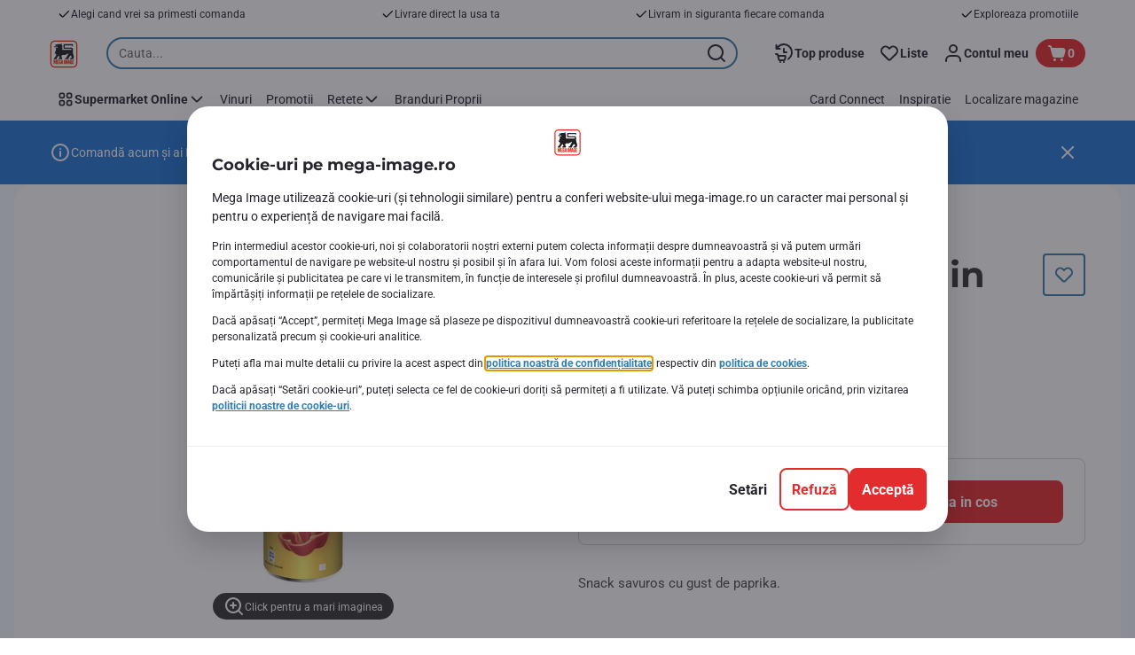

--- FILE ---
content_type: application/javascript
request_url: https://www.mega-image.ro/zh4-M/RH/3/a/REDOeZ0oTF9/9YE5mDOhEXaXVc/WHQ5MQ/I2lpGHF/yASgB
body_size: 174859
content:
(function(){if(typeof Array.prototype.entries!=='function'){Object.defineProperty(Array.prototype,'entries',{value:function(){var index=0;const array=this;return {next:function(){if(index<array.length){return {value:[index,array[index++]],done:false};}else{return {done:true};}},[Symbol.iterator]:function(){return this;}};},writable:true,configurable:true});}}());(function(){NV();L4S();TJS();var U5=function(){return ["\n[7\tS","80\"0\fHS",">2^E","Q\')b80","^P\r_7Z","T\x40","6\tY\x00Q <EYK:5)1\tI\x00Ln$\r[YJ;q#5\bY","\'CZ","2<$","\x07S;#5","3HR>K =\nV\t[0","#)9HRS","R","\f[+[55)%","N<%B\t\r"," 8DO","NR_:/*RJ\x078+9\v\x3fDMQ;>","M #%9","W=:C\t{,2)\'C","=^\t","\x07^E\'R!+\f","h8\">HU","\fQ 0","X;$CPty+2GBCP:/C=P0>;+O7\tAb5b$YJ\r)xsw+<LT\bH+jXb\t\n9W:7P","W\bI","8FM )3 HY2G=>Z+]1\"\x3f",">\";HN","\x3f\vR_94",")^J\r","\'48\x07\bBTN+","YTMteW","^-W94#\"V*NT\bH+","Z-S(N;0\x3f9\\P\x07]T\fa##:","3:",":B\rP\')$","R=\"8\t\bYIP=","\v[2#)$","+T[&>!2","L!>T","(\tNK","\x3f2&YR\b\\;>","4nO[>","2V/8S+\vL5(\"_","K^C[","\bFI","R;L;&\x3f2","W:3","9HA\rn\"+RQJ9xlEG\'DV}!$R\t\r\x3f-5\rp\rK)g1YJQ\rf|.>N","NS,/\nt\fP ","c\tL!\'8S;%)w3FTNnRL","L10\'","\x3f<",">I+(E[&)!\vLT","ze#yR\b\fY\v#)9HR>W ,","%9\x07yY[","8Z[","ZR\bJ/(R","^","HV\r","\r_&%$","R","\bP /\nY<%","8#\v^\bR=%5H","_)Z","[8%-\r","W!\'C]9\vJH","b2",":2_","Y!","e;3&2K}LY\'$%"," YO[","Y","\x07YE{8/C",")P:>8w\x07A\x00\x00-&DY_\'q-wNT\bQ ","[55","DXR\n/\bC","\bM+\nV\x070P\"0 >","L","\'\rGJ\vT","\bK1%#8","\x00XvP*%\n","\vh5=","!N\v[\'\"","{","_93%2FAIV:g\vR\nQ&","\nnN","S!\x3f\vR\'H1-#","_!%#4\nAE[","J&0/#6\bFh_<>R\v\rj=<)$]","27 ","k"," CE_:%\n\n5=>2\rRP #P","h5\v[\'48\bHTW-Z\rM>>DN","=\"Ei;#\'2.AI[\v8\nX","\"[",":AE","\" >","T"," +R","D_8%$\x07\fDN,_ #\bBJ=>\"","#$+#n\'K[.V/,}<","8|\t0/\"gk-s\x00(f8*j\x07.=\nOC[(-^\x00R9\x3f#\'YUI63\x07[K\r`dz`O^D","X","[<8E","\'","S]*%","Vn;8\"#W%BW[<j([=\x3f","d\\;=","a=U\vW\"4>\t\bJE","n!\"$\t\nJE",",W-8DJt*1\rl\bH+j([=\x3f","w","DCQ<#YJ=>\"","\x3f45\"\x07","P\ry5<)\'","\"","\bYO]&9\fV\r","G","\x40O[\"","3\nNH$H+$\f","p/>AY}88)9","Z1\' ",":48","+CP3","\fX/[94\"#","M","7%%\'BA","\x00Ye\r[#/C(\x00w0","z","[:ZQ:41Y","R\b>r4\"3","-=","&>86Cr\x00J+","[6:%#\x3fIE","_>:^\tJ=>\"xLSL\':\f","$GWX","$4>1LN[",">2_E","YA[/","1%H\t","$9","Chrh|T\tLRk:eTJVZ","\n^Y]","nz","J</C","\x07R!%\n","V\b\\t","Y","\"b2\f","\fHT$R+\'Y\n|--:"];};var YU=function(Sj,gA){return Sj%gA;};var Hr=function(){Ip=["\x6c\x65\x6e\x67\x74\x68","\x41\x72\x72\x61\x79","\x63\x6f\x6e\x73\x74\x72\x75\x63\x74\x6f\x72","\x6e\x75\x6d\x62\x65\x72"];};var L4=function(){return xD.apply(this,[VT,arguments]);};var vq=function(sZ){if(sZ===undefined||sZ==null){return 0;}var s5=sZ["replace"](/[\w\s]/gi,'');return s5["length"];};var mU=function(){return xD.apply(this,[f6,arguments]);};var P5=function(mJ,xz){var IO=wV["Math"]["round"](wV["Math"]["random"]()*(xz-mJ)+mJ);return IO;};var Cj=function(M5){var Fj=M5%4;if(Fj===2)Fj=3;var Wv=42+Fj;var Qv;if(Wv===42){Qv=function XA(q5,Hp){return q5*Hp;};}else if(Wv===43){Qv=function Aq(Zr,cq){return Zr+cq;};}else{Qv=function z5(RJ,xU){return RJ-xU;};}return Qv;};var J4=function RD(Zb,SD){'use strict';var mA=RD;switch(Zb){case kQ:{var Rz=SD[mI];Tj.push(ql);var VJ;return VJ=Rz&&dp(Ix()[rZ(H5)](dU,lJ),typeof wV[Db()[Mr(Qq)].call(null,Yv,Z4,gv)])&&G5(Rz[gz(typeof PC()[TJ(zD)],cz('',[][[]]))?PC()[TJ(gr)].apply(null,[hj,nJ,hj,kz]):PC()[TJ(PA)](l4,C4,K4,d4(d4({})))],wV[Db()[Mr(Qq)].apply(null,[Yv,Z4,H5])])&&gz(Rz,wV[Db()[Mr(Qq)](Yv,Z4,t4)][G5(typeof Ix()[rZ(zU)],cz([],[][[]]))?Ix()[rZ(fl)](Fx,xA):Ix()[rZ(Ex)](Kl,EU)])?pb()[kZ(zO)](HZ,KA,dD,d4({})):typeof Rz,Tj.pop(),VJ;}break;case Zt:{var cx=SD[mI];var Jp;Tj.push(IJ);return Jp=cx&&dp(Ix()[rZ(H5)](Ub,lJ),typeof wV[Db()[Mr(Qq)].call(null,MU,Z4,d4(Ex))])&&G5(cx[PC()[TJ(gr)](d4([]),Sz,hj,bJ)],wV[Db()[Mr(Qq)](MU,Z4,d4(d4([])))])&&gz(cx,wV[Db()[Mr(Qq)](MU,Z4,YO)][Ix()[rZ(Ex)](Y5,EU)])?pb()[kZ(zO)](HZ,d4(d4([])),sp,j4):typeof cx,Tj.pop(),Jp;}break;case UB:{var Td;Tj.push(Cb);return Td=Pp()[vJ(wq)].call(null,fU,c6),Tj.pop(),Td;}break;case kV:{return this;}break;case Nt:{var hl=SD[mI];Tj.push(fZ);var kC;return kC=hl&&dp(gz(typeof Ix()[rZ(hj)],'undefined')?Ix()[rZ(H5)](OJ,lJ):Ix()[rZ(fl)](zv,Pj),typeof wV[Db()[Mr(Qq)](KA,Z4,d4({}))])&&G5(hl[PC()[TJ(gr)](d4(d4({})),DO,hj,Qq)],wV[Db()[Mr(Qq)](KA,Z4,G4)])&&gz(hl,wV[Db()[Mr(Qq)].apply(null,[KA,Z4,cJ])][Ix()[rZ(Ex)].call(null,Pl,EU)])?pb()[kZ(zO)].call(null,HZ,cJ,b4,Xd):typeof hl,Tj.pop(),kC;}break;case nF:{var JD=SD[mI];return typeof JD;}break;case AV:{var Id=SD[mI];Tj.push(GA);var z4=wV[gz(typeof PC()[TJ(wq)],'undefined')?PC()[TJ(l4)].apply(null,[fZ,Bd,Bv,xr]):PC()[TJ(PA)].apply(null,[gv,V4,Yq,WD])](Id);var gp=[];for(var EC in z4)gp[Pp()[vJ(gr)](Wp,Wd)](EC);gp[Db()[Mr(zO)](kd,fl,LO)]();var rj;return rj=function vd(){Tj.push(WO);for(;gp[Ix()[rZ(gr)](Xp,wr)];){var np=gp[PC()[TJ(bJ)](d4([]),rp,m4,d4(d4([])))]();if(Gq(np,z4)){var tl;return vd[X5()[Lp(Y4)](fd,Rq,Bz)]=np,vd[gz(typeof Db()[Mr(zO)],'undefined')?Db()[Mr(Jj)](VG,xb,SO):Db()[Mr(qj)](Gl,bl,nD)]=d4(Ex),Tj.pop(),tl=vd,tl;}}vd[Db()[Mr(Jj)](VG,xb,Dl)]=d4(gr);var Oq;return Tj.pop(),Oq=vd,Oq;},Tj.pop(),rj;}break;case ln:{var EO=SD[mI];var Wl=SD[vQ];var Zx=SD[lH];Tj.push(Up);try{var Gz=Tj.length;var Oz=d4(vQ);var lj;return lj=wO(D1,[Pp()[vJ(wr)](Bv,D4),sv()[Rv(fU)](nJ,NO,Ib,JU,YO),Zz()[RO(Ex)].apply(null,[t5,Md,Xd,PA]),EO.call(Wl,Zx)]),Tj.pop(),lj;}catch(Sq){Tj.splice(Vv(Gz,Ex),Infinity,Up);var tZ;return tZ=wO(D1,[Pp()[vJ(wr)].call(null,Bv,D4),PC()[TJ(Dl)](gO,MA,kj,qj),Zz()[RO(Ex)](t5,Md,LO,PA),Sq]),Tj.pop(),tZ;}Tj.pop();}break;case SB:{var bD=SD[mI];var rd=SD[vQ];var Fr=SD[lH];return bD[rd]=Fr;}break;case VT:{var Dj=SD[mI];Tj.push(xj);var Iq;return Iq=Dj&&dp(Ix()[rZ(H5)](Mq,lJ),typeof wV[Db()[Mr(Qq)](wd,Z4,QJ)])&&G5(Dj[PC()[TJ(gr)](ID,bj,hj,fU)],wV[Db()[Mr(Qq)](wd,Z4,d4(Ex))])&&gz(Dj,wV[Db()[Mr(Qq)](wd,Z4,XU)][Ix()[rZ(Ex)](PU,EU)])?gz(typeof pb()[kZ(QJ)],cz('',[][[]]))?pb()[kZ(zO)].call(null,HZ,AJ,LJ,bJ):pb()[kZ(fq)](sA,wr,gD,zj):typeof Dj,Tj.pop(),Iq;}break;case bn:{var CU=SD[mI];return typeof CU;}break;case UC:{var nU=SD[mI];return typeof nU;}break;case M2:{var Vz=SD[mI];var qv=SD[vQ];var Er=SD[lH];Tj.push(tb);Vz[qv]=Er[X5()[Lp(Y4)](jG,Ml,Bz)];Tj.pop();}break;case I6:{var bp=SD[mI];var dj=SD[vQ];var Jz=SD[lH];Tj.push(Op);bp[dj]=Jz[X5()[Lp(Y4)].call(null,Hx,Xd,Bz)];Tj.pop();}break;case vQ:{var br=SD[mI];return typeof br;}break;case qG:{return this;}break;case x9:{return this;}break;case F:{return this;}break;case nB:{var xO=SD[mI];var Mb=SD[vQ];var GP=SD[lH];return xO[Mb]=GP;}break;case b9:{var OX=SD[mI];var BE=SD[vQ];var O7=SD[lH];Tj.push(Ls);try{var wK=Tj.length;var FE=d4(vQ);var mW;return mW=wO(D1,[Pp()[vJ(wr)].apply(null,[Bv,zk]),sv()[Rv(fU)](cM,NO,zO,JU,tM),Zz()[RO(Ex)].apply(null,[t5,tb,H5,PA]),OX.call(BE,O7)]),Tj.pop(),mW;}catch(EK){Tj.splice(Vv(wK,Ex),Infinity,Ls);var VW;return VW=wO(D1,[G5(typeof Pp()[vJ(MY)],cz([],[][[]]))?Pp()[vJ(OW)].apply(null,[qf,cM]):Pp()[vJ(wr)](Bv,zk),G5(typeof PC()[TJ(gO)],cz('',[][[]]))?PC()[TJ(PA)](lf,lW,gK,cJ):PC()[TJ(Dl)](YO,fL,kj,fZ),Zz()[RO(Ex)].call(null,t5,tb,b7,PA),EK]),Tj.pop(),VW;}Tj.pop();}break;case M9:{Tj.push(Qk);this[Db()[Mr(Jj)].call(null,Cn,xb,mE)]=d4(gr);var JW=this[Ix()[rZ(R0)].call(null,EM,sX)][gr][EN()[bR(WD)](fU,nD,rm,mm)];if(G5(gz(typeof PC()[TJ(CP)],cz([],[][[]]))?PC()[TJ(Dl)](d4(d4([])),Vc,kj,v7):PC()[TJ(PA)](mE,QX,bL,d4(gr)),JW[Pp()[vJ(wr)](Bv,Ks)]))throw JW[Zz()[RO(Ex)].call(null,t5,Em,wr,PA)];var Hc;return Hc=this[XR()[sP(fq)](pK,qm,HP,CE,v7,WD)],Tj.pop(),Hc;}break;case OQ:{var v0=SD[mI];return typeof v0;}break;case K9:{var g7=SD[mI];Tj.push(IW);var Pb;return Pb=g7&&dp(Ix()[rZ(H5)].apply(null,[U0,lJ]),typeof wV[Db()[Mr(Qq)](cJ,Z4,nY)])&&G5(g7[PC()[TJ(gr)].apply(null,[d4({}),B0,hj,kz])],wV[Db()[Mr(Qq)](cJ,Z4,zU)])&&gz(g7,wV[Db()[Mr(Qq)](cJ,Z4,JU)][Ix()[rZ(Ex)].call(null,Ic,EU)])?pb()[kZ(zO)](HZ,Ib,zs,kY):typeof g7,Tj.pop(),Pb;}break;case sT:{var Mf=SD[mI];var tk;Tj.push(WE);return tk=wO(D1,[Pp()[vJ(Gf)](gO,NX),Mf]),Tj.pop(),tk;}break;case E:{var vL=SD[mI];Tj.push(zm);var Xf;return Xf=wO(D1,[G5(typeof Pp()[vJ(wr)],cz([],[][[]]))?Pp()[vJ(OW)].apply(null,[gO,VY]):Pp()[vJ(Gf)](gO,hY),vL]),Tj.pop(),Xf;}break;}};var rk=function(){return LW.apply(this,[HQ,arguments]);};var Hh=function(CL,jm){return CL*jm;};var Km=function wL(gN,PN){'use strict';var G7=wL;switch(gN){case OQ:{var tX=PN[mI];var vX=PN[vQ];Tj.push(dc);if(dp(vX,null)||Yc(vX,tX[Ix()[rZ(gr)](Pc,wr)]))vX=tX[Ix()[rZ(gr)](Pc,wr)];for(var qM=gr,vY=new (wV[Ix()[rZ(l4)].apply(null,[x6,xW])])(vX);dW(qM,vX);qM++)vY[qM]=tX[qM];var c7;return Tj.pop(),c7=vY,c7;}break;case RF:{var D0=PN[mI];var ZK=PN[vQ];Tj.push(EP);var JM=dp(null,D0)?null:FK(gz(typeof pb()[kZ(WL)],cz('',[][[]]))?pb()[kZ(Y4)](j4,lW,XK,d4(d4([]))):pb()[kZ(fq)](Up,mE,AX,VL),typeof wV[Db()[Mr(Qq)].call(null,dk,Z4,OW)])&&D0[wV[Db()[Mr(Qq)](dk,Z4,Dl)][PC()[TJ(Rq)](d4(gr),FF,kz,HP)]]||D0[X5()[Lp(Dl)].call(null,OR,Ml,Xb)];if(FK(null,JM)){var HX,k7,SL,wf,Zf=[],UM=d4(ZW[PA]),Rs=d4(ZW[Ex]);try{var EE=Tj.length;var mN=d4({});if(SL=(JM=JM.call(D0))[Pp()[vJ(zO)](xb,F9)],G5(gr,ZK)){if(gz(wV[PC()[TJ(l4)].call(null,Dl,bN,Bv,JU)](JM),JM)){mN=d4(d4([]));return;}UM=d4(Ex);}else for(;d4(UM=(HX=SL.call(JM))[Db()[Mr(Jj)].apply(null,[tt,xb,d4(d4({}))])])&&(Zf[Pp()[vJ(gr)](Wp,PE)](HX[X5()[Lp(Y4)].apply(null,[M7,d4([]),Bz])]),gz(Zf[Ix()[rZ(gr)].apply(null,[Y7,wr])],ZK));UM=d4(gr));}catch(nP){Rs=d4(gr),k7=nP;}finally{Tj.splice(Vv(EE,Ex),Infinity,EP);try{var pE=Tj.length;var pW=d4([]);if(d4(UM)&&FK(null,JM[pb()[kZ(zU)].apply(null,[Xd,WD,xQ,wq])])&&(wf=JM[gz(typeof pb()[kZ(mE)],'undefined')?pb()[kZ(zU)].apply(null,[Xd,d4(Ex),xQ,Qq]):pb()[kZ(fq)].call(null,wh,bJ,AN,Qq)](),gz(wV[G5(typeof PC()[TJ(G4)],cz('',[][[]]))?PC()[TJ(PA)](j4,nM,j7,lf):PC()[TJ(l4)](gr,bN,Bv,AJ)](wf),wf))){pW=d4(d4({}));return;}}finally{Tj.splice(Vv(pE,Ex),Infinity,EP);if(pW){Tj.pop();}if(Rs)throw k7;}if(mN){Tj.pop();}}var ZE;return Tj.pop(),ZE=Zf,ZE;}Tj.pop();}break;case j6:{var Ak=PN[mI];Tj.push(W0);if(wV[gz(typeof Ix()[rZ(DO)],'undefined')?Ix()[rZ(l4)].apply(null,[hK,xW]):Ix()[rZ(fl)].call(null,Gf,GK)][G5(typeof Ix()[rZ(Rq)],cz([],[][[]]))?Ix()[rZ(fl)].apply(null,[Fx,Tf]):Ix()[rZ(v7)](fW,m4)](Ak)){var ff;return Tj.pop(),ff=Ak,ff;}Tj.pop();}break;case xT:{var EL=PN[mI];return EL;}break;case ln:{Tj.push(zh);if(d4(Gq(G5(typeof PC()[TJ(O0)],cz('',[][[]]))?PC()[TJ(PA)].apply(null,[d4({}),GA,ql,SY]):PC()[TJ(zD)].call(null,gb,Nm,VK,d4({})),wV[pb()[kZ(SY)](b7,j4,Yb,RM)]))){var DM;return Tj.pop(),DM=null,DM;}var cs=wV[G5(typeof pb()[kZ(kz)],cz([],[][[]]))?pb()[kZ(fq)](t7,IW,TP,d4(Ex)):pb()[kZ(SY)].apply(null,[b7,T7,Yb,lK])][gz(typeof PC()[TJ(zh)],cz('',[][[]]))?PC()[TJ(zD)](xr,Nm,VK,d4(d4({}))):PC()[TJ(PA)](d4([]),PR,tK,d4({}))];var WP=cs[Pp()[vJ(zh)].apply(null,[RX,QE])];var Yh=cs[PC()[TJ(cJ)](XU,SM,YO,Y4)];var tE=cs[Pp()[vJ(wr)](Bv,KP)];var XX;return XX=[WP,G5(Yh,gr)?gr:Yc(Yh,gr)?kW(Ex):kW(fl),tE||(G5(typeof Ix()[rZ(wk)],cz('',[][[]]))?Ix()[rZ(fl)].call(null,jK,dU):Ix()[rZ(wk)](lM,IX))],Tj.pop(),XX;}break;case D1:{Tj.push(BP);var kL={};var kf={};try{var Uk=Tj.length;var PL=d4({});var sW=new (wV[X5()[Lp(wk)](J7,d4(d4(gr)),MY)])(ZW[PA],gr)[GN()[pX(WD)](fU,DE,SO,mM,zh)](Ix()[rZ(lW)].call(null,MF,YO));var UY=sW[gz(typeof pb()[kZ(Z0)],cz([],[][[]]))?pb()[kZ(KA)].apply(null,[vf,OW,EQ,d4(Ex)]):pb()[kZ(fq)].apply(null,[UL,d4({}),qE,LE])](Db()[Mr(RM)].call(null,RI,B0,qk));var J0=sW[pb()[kZ(Rf)](lK,IP,dw,tM)](UY[G5(typeof X5()[Lp(xr)],cz('',[][[]]))?X5()[Lp(kz)](Ok,Rf,LN):X5()[Lp(Z0)](km,d4(d4(Ex)),Xs)]);var Mc=sW[pb()[kZ(Rf)].call(null,lK,l4,dw,gO)](UY[Ix()[rZ(KA)].call(null,QH,gv)]);kL=wO(D1,[Db()[Mr(lK)].call(null,kP,Z0,d4(gr)),J0,PC()[TJ(T0)](Gf,ND,IP,zj),Mc]);var js=new (wV[X5()[Lp(wk)](J7,Rf,MY)])(gr,gr)[GN()[pX(WD)](fU,DE,Jj,mM,SE)](X5()[Lp(dX)].call(null,Nx,JR,Vs));var I7=js[pb()[kZ(KA)].call(null,vf,Ex,EQ,lf)](Db()[Mr(RM)](RI,B0,Xd));var Sm=js[pb()[kZ(Rf)](lK,KA,dw,QJ)](I7[X5()[Lp(Z0)](km,O0,Xs)]);var bs=js[pb()[kZ(Rf)](lK,Xb,dw,bJ)](I7[gz(typeof Ix()[rZ(wr)],cz('',[][[]]))?Ix()[rZ(KA)](QH,gv):Ix()[rZ(fl)](qK,Bf)]);kf=wO(D1,[hR()[nW(zj)](sK,HP,gv,fq),Sm,Db()[Mr(EW)].apply(null,[Sl,OW,d4(d4([]))]),bs]);}finally{Tj.splice(Vv(Uk,Ex),Infinity,BP);var qN;return qN=wO(D1,[gz(typeof Db()[Mr(zh)],'undefined')?Db()[Mr(dX)].call(null,pJ,m4,gO):Db()[Mr(qj)].apply(null,[Lc,rR,T7]),kL[Db()[Mr(lK)](kP,Z0,zU)]||null,pb()[kZ(b7)](v7,lf,PX,Ex),kL[G5(typeof PC()[TJ(B0)],cz('',[][[]]))?PC()[TJ(PA)](DO,x7,vP,SE):PC()[TJ(T0)](b7,ND,IP,Rf)]||null,X5()[Lp(qk)].apply(null,[OY,HZ,FY]),kf[hR()[nW(zj)](sK,JU,gv,fq)]||null,G5(typeof PC()[TJ(j4)],'undefined')?PC()[TJ(PA)].call(null,nD,Jh,Jk,bJ):PC()[TJ(gv)](j4,xK,RM,hj),kf[Db()[Mr(EW)](Sl,OW,zU)]||null]),Tj.pop(),qN;}Tj.pop();}break;case vt:{var K0=PN[mI];Tj.push(rp);if(G5([G5(typeof Db()[Mr(gv)],'undefined')?Db()[Mr(qj)].apply(null,[LX,Md,zU]):Db()[Mr(zD)](R5,MK,Rf),pb()[kZ(lJ)](lW,AE,Kd,d4(d4([]))),Ix()[rZ(SO)].call(null,gx,jf)][G5(typeof pb()[kZ(EW)],cz('',[][[]]))?pb()[kZ(fq)].apply(null,[Os,wk,UW,ID]):pb()[kZ(gO)](Ex,YW,Ol,RM)](K0[Pp()[vJ(zD)](pf,Fq)][Db()[Mr(gO)](Xr,gO,Ml)]),kW(Ex))){Tj.pop();return;}wV[X5()[Lp(xr)](vp,xr,Bv)](function(){Tj.push(Op);var Sh=d4({});try{var E0=Tj.length;var Ns=d4(vQ);if(d4(Sh)&&K0[gz(typeof Pp()[vJ(gr)],'undefined')?Pp()[vJ(zD)].apply(null,[pf,Kb]):Pp()[vJ(OW)](mE,Gs)]&&(K0[Pp()[vJ(zD)](pf,Kb)][G5(typeof X5()[Lp(t4)],cz([],[][[]]))?X5()[Lp(kz)].call(null,Cf,zD,N0):X5()[Lp(YW)](qO,d4(d4({})),YW)](X5()[Lp(EW)](d0,d4(d4({})),IP))||K0[Pp()[vJ(zD)](pf,Kb)][gz(typeof X5()[Lp(zj)],'undefined')?X5()[Lp(YW)](qO,d4(d4([])),YW):X5()[Lp(kz)].call(null,sM,AJ,wm)](pb()[kZ(jf)].call(null,Ts,Dl,jz,d4(d4({})))))){Sh=d4(d4({}));}}catch(EX){Tj.splice(Vv(E0,Ex),Infinity,Op);K0[G5(typeof Pp()[vJ(Ib)],'undefined')?Pp()[vJ(OW)](Ps,TR):Pp()[vJ(zD)].apply(null,[pf,Kb])][X5()[Lp(TE)](PO,AJ,IX)](new (wV[gz(typeof pb()[kZ(fq)],'undefined')?pb()[kZ(FY)](FY,wr,Od,bJ):pb()[kZ(fq)].call(null,qc,gO,FY,SX)])(X5()[Lp(Bv)].call(null,Hk,gv,MK),wO(D1,[Pp()[vJ(wk)](XU,Sk),d4(d4(vQ)),gz(typeof X5()[Lp(SX)],'undefined')?X5()[Lp(IP)].call(null,LK,d4(d4(Ex)),mE):X5()[Lp(kz)](zm,gb,TY),d4(d4(mI)),pb()[kZ(cK)](FL,Bv,Pd,JU),d4(d4({}))])));}if(d4(Sh)&&G5(K0[Db()[Mr(IP)](Sp,Ds,nY)],Pp()[vJ(dX)](QJ,HJ))){Sh=d4(d4([]));}if(Sh){K0[Pp()[vJ(zD)](pf,Kb)][X5()[Lp(TE)](PO,nY,IX)](new (wV[pb()[kZ(FY)].apply(null,[FY,LO,Od,d4(d4(gr))])])(Pp()[vJ(b7)](fZ,tO),wO(D1,[Pp()[vJ(wk)](XU,Sk),d4(d4({})),X5()[Lp(IP)](LK,TE,mE),d4(d4(mI)),pb()[kZ(cK)].apply(null,[FL,HZ,Pd,MY]),d4(d4({}))])));}Tj.pop();},ZW[PA]);Tj.pop();}break;case mI:{Tj.push(FN);throw new (wV[pb()[kZ(IY)](vm,YW,FU,m4)])(pb()[kZ(wk)](kz,IP,Aj,fU));}break;case GC:{var fE=PN[mI];var vN=PN[vQ];Tj.push(gh);if(dp(vN,null)||Yc(vN,fE[G5(typeof Ix()[rZ(gb)],cz([],[][[]]))?Ix()[rZ(fl)](SP,DY):Ix()[rZ(gr)](EA,wr)]))vN=fE[Ix()[rZ(gr)](EA,wr)];for(var r7=ZW[PA],xX=new (wV[Ix()[rZ(l4)].call(null,lv,xW)])(vN);dW(r7,vN);r7++)xX[r7]=fE[r7];var IL;return Tj.pop(),IL=xX,IL;}break;case WH:{var lX=PN[mI];var ZR=PN[vQ];Tj.push(HW);var XW=dp(null,lX)?null:FK(pb()[kZ(Y4)](j4,SO,hf,d4(d4({}))),typeof wV[Db()[Mr(Qq)](xR,Z4,lf)])&&lX[wV[Db()[Mr(Qq)](xR,Z4,tM)][PC()[TJ(Rq)](XU,xf,kz,kz)]]||lX[X5()[Lp(Dl)](lk,m4,Xb)];if(FK(null,XW)){var GE,MW,lR,mP,RE=[],F7=d4(gr),xm=d4(ZW[Ex]);try{var wP=Tj.length;var Jm=d4(vQ);if(lR=(XW=XW.call(lX))[gz(typeof Pp()[vJ(hj)],cz([],[][[]]))?Pp()[vJ(zO)](xb,YB):Pp()[vJ(OW)](HR,Ik)],G5(gr,ZR)){if(gz(wV[PC()[TJ(l4)].call(null,lW,pL,Bv,d4(d4(Ex)))](XW),XW)){Jm=d4(d4([]));return;}F7=d4(Ex);}else for(;d4(F7=(GE=lR.call(XW))[Db()[Mr(Jj)](gq,xb,zO)])&&(RE[Pp()[vJ(gr)](Wp,K7)](GE[G5(typeof X5()[Lp(BK)],cz('',[][[]]))?X5()[Lp(kz)](MP,d4(Ex),Yb):X5()[Lp(Y4)](cL,d4([]),Bz)]),gz(RE[Ix()[rZ(gr)](Bh,wr)],ZR));F7=d4(gr));}catch(Bk){xm=d4(gr),MW=Bk;}finally{Tj.splice(Vv(wP,Ex),Infinity,HW);try{var ZL=Tj.length;var r0=d4([]);if(d4(F7)&&FK(null,XW[G5(typeof pb()[kZ(Xb)],cz([],[][[]]))?pb()[kZ(fq)](UN,QJ,Ef,Xb):pb()[kZ(zU)](Xd,YW,gZ,Qq)])&&(mP=XW[pb()[kZ(zU)](Xd,qk,gZ,d4(d4(gr)))](),gz(wV[PC()[TJ(l4)].call(null,d4(Ex),pL,Bv,d4(d4(Ex)))](mP),mP))){r0=d4(d4({}));return;}}finally{Tj.splice(Vv(ZL,Ex),Infinity,HW);if(r0){Tj.pop();}if(xm)throw MW;}if(Jm){Tj.pop();}}var HE;return Tj.pop(),HE=RE,HE;}Tj.pop();}break;case HI:{var Dh=PN[mI];Tj.push(zk);if(wV[Ix()[rZ(l4)](bZ,xW)][gz(typeof Ix()[rZ(T0)],cz([],[][[]]))?Ix()[rZ(v7)].apply(null,[Np,m4]):Ix()[rZ(fl)](J7,cX)](Dh)){var YR;return Tj.pop(),YR=Dh,YR;}Tj.pop();}break;case Z2:{var qh=PN[mI];var NE;Tj.push(zh);return NE=wV[PC()[TJ(l4)].apply(null,[d4(gr),VX,Bv,Gf])][G5(typeof XR()[sP(LE)],cz(PC()[TJ(pK)].call(null,wr,zk,AX,fU),[][[]]))?XR()[sP(HZ)](As,Jj,cJ,QY,Qq,Ds):XR()[sP(JU)].apply(null,[pK,AK,TE,BY,H5,SX])](qh)[GN()[pX(AE)].apply(null,[PA,gR,Ml,EW,tM])](function(Uc){return qh[Uc];})[gr],Tj.pop(),NE;}break;case jF:{var CR=PN[mI];Tj.push(Cb);var Am=CR[GN()[pX(AE)](PA,gn,RM,EW,T7)](function(qh){return wL.apply(this,[Z2,arguments]);});var jX;return jX=Am[pb()[kZ(JR)].call(null,xb,d4(Ex),dJ,wr)](Ix()[rZ(Xd)].call(null,R5,qk)),Tj.pop(),jX;}break;case cC:{Tj.push(zj);try{var Mh=Tj.length;var Gk=d4(vQ);var Uh=cz(cz(cz(cz(cz(cz(cz(cz(cz(cz(cz(cz(cz(cz(cz(cz(cz(cz(cz(cz(cz(cz(cz(cz(wV[EN()[bR(Dl)](fq,fl,Bv,Mz)](wV[pb()[kZ(SY)].apply(null,[b7,pK,Y7,d4(d4(Ex))])][Pp()[vJ(sX)](dX,xM)]),Zh(wV[EN()[bR(Dl)].apply(null,[fq,gr,Bv,Mz])](wV[pb()[kZ(SY)](b7,d4(d4([])),Y7,d4(d4({})))][EN()[bR(hj)](Y4,Ds,sX,kb)]),Ex)),Zh(wV[EN()[bR(Dl)].apply(null,[fq,IW,Bv,Mz])](wV[G5(typeof pb()[kZ(cK)],'undefined')?pb()[kZ(fq)].call(null,Jh,zj,mX,AJ):pb()[kZ(SY)](b7,HZ,Y7,DO)][G5(typeof Db()[Mr(nD)],cz('',[][[]]))?Db()[Mr(qj)](x0,wE,j4):Db()[Mr(sN)].call(null,n0,AJ,KA)]),fl)),Zh(wV[EN()[bR(Dl)](fq,Rf,Bv,Mz)](wV[pb()[kZ(SY)](b7,OW,Y7,gr)][gz(typeof X5()[Lp(cX)],cz([],[][[]]))?X5()[Lp(AJ)](vR,WD,VK):X5()[Lp(kz)].call(null,Xb,fZ,WM)]),PA)),Zh(wV[EN()[bR(Dl)].call(null,fq,m4,Bv,Mz)](wV[G5(typeof Ix()[rZ(Cc)],'undefined')?Ix()[rZ(fl)](Us,xL):Ix()[rZ(JU)](n0,HP)][Zz()[RO(Gf)](LE,CE,nD,pK)]),SQ[pb()[kZ(BR)].call(null,HP,AJ,AX,d4(d4([])))]())),Zh(wV[EN()[bR(Dl)](fq,Hm,Bv,Mz)](wV[pb()[kZ(SY)].apply(null,[b7,d4(gr),Y7,d4(d4({}))])][G5(typeof Db()[Mr(fU)],cz('',[][[]]))?Db()[Mr(qj)].call(null,JX,hh,d4({})):Db()[Mr(CE)](Um,Vm,SE)]),j4)),Zh(wV[EN()[bR(Dl)].apply(null,[fq,PA,Bv,Mz])](wV[pb()[kZ(SY)].apply(null,[b7,Ml,Y7,Bv])][X5()[Lp(GL)](OK,wq,QM)]),JU)),Zh(wV[EN()[bR(Dl)](fq,Gf,Bv,Mz)](wV[pb()[kZ(SY)].apply(null,[b7,zh,Y7,d4(d4(Ex))])][pb()[kZ(YW)](cJ,gO,WK,MY)]),fq)),Zh(wV[EN()[bR(Dl)](fq,bJ,Bv,Mz)](wV[pb()[kZ(SY)].apply(null,[b7,Rq,Y7,SY])][Pp()[vJ(SY)](gb,SW)]),l4)),Zh(wV[gz(typeof EN()[bR(Jj)],cz([],[][[]]))?EN()[bR(Dl)].apply(null,[fq,zU,Bv,Mz]):EN()[bR(j4)](hm,fs,l7,BL)](wV[pb()[kZ(SY)](b7,dX,Y7,dX)][pb()[kZ(GL)](Rq,qj,gE,EW)]),Qq)),Zh(wV[gz(typeof EN()[bR(zj)],'undefined')?EN()[bR(Dl)].apply(null,[fq,IW,Bv,Mz]):EN()[bR(j4)](MM,Y4,BR,rX)](wV[pb()[kZ(SY)].call(null,b7,d4({}),Y7,vM)][X5()[Lp(xP)](JJ,Xd,xb)]),fU)),Zh(wV[EN()[bR(Dl)](fq,Rf,Bv,Mz)](wV[pb()[kZ(SY)](b7,bJ,Y7,pK)][gz(typeof pb()[kZ(fZ)],'undefined')?pb()[kZ(xP)](zD,Xd,Jk,d4(Ex)):pb()[kZ(fq)](hM,Dl,hf,vM)]),OW)),Zh(wV[EN()[bR(Dl)].apply(null,[fq,JR,Bv,Mz])](wV[pb()[kZ(SY)].call(null,b7,IY,Y7,LE)][PC()[TJ(nc)].apply(null,[j4,Cf,R0,Ib])]),SQ[pb()[kZ(xW)](Z0,d4(d4(gr)),Vs,Hm)]())),Zh(wV[EN()[bR(Dl)](fq,pK,Bv,Mz)](wV[G5(typeof pb()[kZ(gr)],cz([],[][[]]))?pb()[kZ(fq)](Tm,v7,nE,m4):pb()[kZ(SY)].apply(null,[b7,AE,Y7,d4([])])][GN()[pX(zU)](Jj,GL,Ds,JR,bJ)]),ZW[IW])),Zh(wV[EN()[bR(Dl)](fq,fq,Bv,Mz)](wV[pb()[kZ(SY)](b7,Rq,Y7,d4(Ex))][Pp()[vJ(g0)](j4,Fc)]),t4)),Zh(wV[EN()[bR(Dl)].apply(null,[fq,lW,Bv,Mz])](wV[pb()[kZ(SY)](b7,hj,Y7,YW)][G5(typeof sv()[Rv(qj)],cz(PC()[TJ(pK)].call(null,bJ,j7,AX,IW),[][[]]))?sv()[Rv(pK)].apply(null,[RR,C0,O0,QX,pK]):sv()[Rv(bJ)](Vs,Xb,fU,XU,QJ)]),Y4)),Zh(wV[EN()[bR(Dl)].call(null,fq,ID,Bv,Mz)](wV[pb()[kZ(SY)](b7,AJ,Y7,m4)][Db()[Mr(TN)].call(null,FW,QJ,Ml)]),WD)),Zh(wV[EN()[bR(Dl)].call(null,fq,Z0,Bv,Mz)](wV[pb()[kZ(SY)](b7,TE,Y7,YW)][pb()[kZ(Ck)](qj,d4(d4({})),Wc,gb)]),IY)),Zh(wV[EN()[bR(Dl)](fq,fl,Bv,Mz)](wV[pb()[kZ(SY)](b7,Ib,Y7,d4(d4({})))][Pp()[vJ(j0)].call(null,H5,GW)]),qj)),Zh(wV[G5(typeof EN()[bR(j4)],cz(PC()[TJ(pK)](MY,j7,AX,T7),[][[]]))?EN()[bR(j4)].apply(null,[Vh,H5,ZY,lm]):EN()[bR(Dl)].call(null,fq,vM,Bv,Mz)](wV[gz(typeof pb()[kZ(qk)],cz('',[][[]]))?pb()[kZ(SY)](b7,G4,Y7,JR):pb()[kZ(fq)].call(null,qX,zO,wq,fZ)][Ix()[rZ(G4)].apply(null,[Ik,Bz])]),AE)),Zh(wV[EN()[bR(Dl)](fq,Rf,Bv,Mz)](wV[pb()[kZ(SY)](b7,Jj,Y7,tM)][G5(typeof Ix()[rZ(j0)],cz('',[][[]]))?Ix()[rZ(fl)](Nh,sL):Ix()[rZ(ms)].call(null,hX,wk)]),JR)),Zh(wV[G5(typeof EN()[bR(WD)],'undefined')?EN()[bR(j4)].apply(null,[Xm,kz,cN,DL]):EN()[bR(Dl)].apply(null,[fq,zU,Bv,Mz])](wV[pb()[kZ(SY)](b7,WD,Y7,pK)][Ix()[rZ(OE)](Z7,IW)]),fs)),Zh(wV[EN()[bR(Dl)](fq,gO,Bv,Mz)](wV[pb()[kZ(SY)](b7,Qq,Y7,d4(d4([])))][Ix()[rZ(sN)].call(null,rX,tN)]),HZ)),Zh(wV[EN()[bR(Dl)](fq,H5,Bv,Mz)](wV[PC()[TJ(WD)](wk,cf,sN,d4(Ex))][Ix()[rZ(j4)](R2,T7)]),XU)),Zh(wV[G5(typeof EN()[bR(QJ)],cz([],[][[]]))?EN()[bR(j4)].call(null,BX,wq,Ms,GR):EN()[bR(Dl)](fq,fU,Bv,Mz)](wV[Ix()[rZ(JU)].call(null,n0,HP)][X5()[Lp(xW)](lK,AJ,ME)]),SQ[gz(typeof Ix()[rZ(OW)],cz('',[][[]]))?Ix()[rZ(Xs)].call(null,XY,TN):Ix()[rZ(fl)].call(null,AW,cE)]()));var ZN;return Tj.pop(),ZN=Uh,ZN;}catch(p7){Tj.splice(Vv(Mh,Ex),Infinity,zj);var RW;return Tj.pop(),RW=gr,RW;}Tj.pop();}break;case H1:{Tj.push(vs);var AP=wV[PC()[TJ(j4)].apply(null,[IW,Il,t4,fq])][pb()[kZ(xb)](QJ,d4(Ex),mO,CP)]?Ex:gr;var C7=wV[PC()[TJ(j4)].apply(null,[wq,Il,t4,bJ])][G5(typeof hR()[nW(WD)],'undefined')?hR()[nW(Qq)](j7,nD,L7,FW):hR()[nW(nY)](qs,fZ,gr,t4)]?Ex:gr;var m7=wV[PC()[TJ(j4)](dX,Il,t4,dX)][X5()[Lp(Vs)](JZ,hj,ms)]?Ex:gr;var dP=wV[PC()[TJ(j4)](T7,Il,t4,d4(d4({})))][PC()[TJ(ms)].call(null,d4(d4([])),Mx,vm,MY)]?Ex:gr;var Rb=wV[G5(typeof PC()[TJ(OW)],cz([],[][[]]))?PC()[TJ(PA)](Z0,Af,F0,R0):PC()[TJ(j4)](R0,Il,t4,d4(d4([])))][gz(typeof pb()[kZ(zj)],cz('',[][[]]))?pb()[kZ(t5)].call(null,Lm,zD,sp,Ib):pb()[kZ(fq)](TM,kY,Fh,EW)]?Ex:gr;var RK=wV[gz(typeof PC()[TJ(vM)],'undefined')?PC()[TJ(j4)](zD,Il,t4,d4({})):PC()[TJ(PA)](LO,OW,s7,zO)][pb()[kZ(KP)].apply(null,[IX,zD,tr,SE])]?Ex:gr;var ds=wV[PC()[TJ(j4)](PA,Il,t4,zD)][Ix()[rZ(RX)].call(null,GU,Z4)]?Ex:gr;var sh=wV[PC()[TJ(j4)](Y4,Il,t4,JU)][EN()[bR(mE)](j4,Dl,cM,Lz)]?Ex:gr;var WX=wV[PC()[TJ(j4)].call(null,gb,Il,t4,T7)][PC()[TJ(fZ)].apply(null,[zj,bN,XU,Y4])]?Ex:gr;var dR=wV[G5(typeof PC()[TJ(lJ)],'undefined')?PC()[TJ(PA)](PA,VM,lM,Z0):PC()[TJ(Xb)](T7,pU,fZ,Qq)][Ix()[rZ(Ex)].apply(null,[IN,EU])].bind?Ex:gr;var pY=wV[PC()[TJ(j4)](HZ,Il,t4,Xd)][Ix()[rZ(GL)](MD,l4)]?Ex:gr;var YX=wV[G5(typeof PC()[TJ(gv)],cz('',[][[]]))?PC()[TJ(PA)].call(null,d4(d4([])),f0,dE,wr):PC()[TJ(j4)].apply(null,[d4(d4([])),Il,t4,SO])][Db()[Mr(xW)](vr,lW,OW)]?Ex:gr;var U7;var Df;try{var Qs=Tj.length;var gP=d4(vQ);U7=wV[PC()[TJ(j4)](QJ,Il,t4,qj)][GN()[pX(bJ)](fU,P7,zU,OW,zj)]?Ex:gr;}catch(DN){Tj.splice(Vv(Qs,Ex),Infinity,vs);U7=gr;}try{var wc=Tj.length;var fN=d4(vQ);Df=wV[PC()[TJ(j4)](AE,Il,t4,d4(gr))][Pp()[vJ(sN)](MK,rL)]?Ex:gr;}catch(rM){Tj.splice(Vv(wc,Ex),Infinity,vs);Df=gr;}var wW;return Tj.pop(),wW=cz(cz(cz(cz(cz(cz(cz(cz(cz(cz(cz(cz(cz(AP,Zh(C7,Ex)),Zh(m7,fl)),Zh(dP,PA)),Zh(Rb,pK)),Zh(RK,j4)),Zh(ds,JU)),Zh(sh,fq)),Zh(U7,l4)),Zh(Df,Qq)),Zh(WX,fU)),Zh(dR,OW)),Zh(pY,kz)),Zh(YX,H5)),wW;}break;case g2:{var PP=PN[mI];Tj.push(JR);var LY=PC()[TJ(pK)].call(null,JU,Lb,AX,zU);var tf=pb()[kZ(NY)](RX,R0,GM,T0);var Eh=gr;var qR=PP[G5(typeof Pp()[vJ(m4)],cz('',[][[]]))?Pp()[vJ(OW)].apply(null,[Af,bN]):Pp()[vJ(t5)](OW,gv)]();while(dW(Eh,qR[Ix()[rZ(gr)](Yf,wr)])){if(Ah(tf[pb()[kZ(gO)].call(null,Ex,d4(Ex),tv,VL)](qR[G5(typeof X5()[Lp(cJ)],'undefined')?X5()[Lp(kz)](Tf,G4,Ac):X5()[Lp(pK)].apply(null,[OP,bJ,WD])](Eh)),gr)||Ah(tf[pb()[kZ(gO)](Ex,Ml,tv,gO)](qR[X5()[Lp(pK)](OP,fq,WD)](cz(Eh,Ex))),gr)){LY+=Ex;}else{LY+=gr;}Eh=cz(Eh,fl);}var L0;return Tj.pop(),L0=LY,L0;}break;case W9:{var SN;Tj.push(Op);var Ys;var pP;for(SN=gr;dW(SN,PN[Ix()[rZ(gr)].call(null,NN,wr)]);SN+=ZW[Ex]){pP=PN[SN];}Ys=pP[sv()[Rv(wq)].call(null,UX,Hm,VL,j4,xr)]();if(wV[PC()[TJ(j4)](PA,hZ,t4,zD)].bmak[gz(typeof Db()[Mr(LE)],'undefined')?Db()[Mr(vf)].call(null,Bj,bJ,d4(Ex)):Db()[Mr(qj)](Xc,xK,YW)][Ys]){wV[PC()[TJ(j4)](Dl,hZ,t4,EW)].bmak[Db()[Mr(vf)].call(null,Bj,bJ,G4)][Ys].apply(wV[PC()[TJ(j4)].call(null,d4([]),hZ,t4,d4(d4(gr)))].bmak[Db()[Mr(vf)].call(null,Bj,bJ,HP)],pP);}Tj.pop();}break;case nF:{Tj.push(XE);var ps=pM;var XN=PC()[TJ(pK)](JR,pq,AX,fl);for(var jR=gr;dW(jR,ps);jR++){XN+=Zz()[RO(JU)].call(null,gE,KM,zh,JU);ps++;}Tj.pop();}break;case C2:{Tj.push(NL);wV[X5()[Lp(xr)].call(null,W4,AX,Bv)](function(){return wL.apply(this,[nF,arguments]);},KM);Tj.pop();}break;}};var rY=function(){return xD.apply(this,[HI,arguments]);};var p0=function FM(KL,If){'use strict';var Dc=FM;switch(KL){case AS:{var HY=If[mI];Tj.push(vc);var jL=HY[gz(typeof pb()[kZ(XU)],'undefined')?pb()[kZ(SY)].apply(null,[b7,wk,lN,IW]):pb()[kZ(fq)](wm,T7,kM,d4({}))][pb()[kZ(YW)](cJ,nY,Zc,d4(d4([])))];if(jL){var NW=jL[pb()[kZ(lf)](PA,j4,kK,zD)]();var Oc;return Tj.pop(),Oc=NW,Oc;}else{var qY;return qY=X5()[Lp(hj)](KN,wk,T0),Tj.pop(),qY;}Tj.pop();}break;case WH:{Tj.push(sK);throw new (wV[pb()[kZ(IY)](vm,vM,Ol,d4(d4(Ex)))])(EN()[bR(zU)](sN,HP,HK,cK));}break;case fG:{var XM=If[mI];Tj.push(zK);if(gz(typeof wV[Db()[Mr(Qq)].call(null,k0,Z4,YW)],gz(typeof pb()[kZ(cJ)],cz('',[][[]]))?pb()[kZ(Y4)](j4,kz,Vf,d4(d4(Ex))):pb()[kZ(fq)](hE,cJ,T0,IY))&&FK(XM[wV[G5(typeof Db()[Mr(vM)],cz([],[][[]]))?Db()[Mr(qj)].call(null,tP,wm,TE):Db()[Mr(Qq)](k0,Z4,lJ)][PC()[TJ(Rq)].apply(null,[cJ,qP,kz,AJ])]],null)||FK(XM[X5()[Lp(Dl)](LM,Ex,Xb)],null)){var bK;return bK=wV[Ix()[rZ(l4)].apply(null,[ZO,xW])][Pp()[vJ(kY)].apply(null,[BK,Fs])](XM),Tj.pop(),bK;}Tj.pop();}break;case cC:{var nN=If[mI];var FR=If[vQ];Tj.push(TK);if(dp(FR,null)||Yc(FR,nN[gz(typeof Ix()[rZ(Y4)],'undefined')?Ix()[rZ(gr)].apply(null,[hs,wr]):Ix()[rZ(fl)](RX,BM)]))FR=nN[Ix()[rZ(gr)](hs,wr)];for(var rE=gr,fK=new (wV[Ix()[rZ(l4)](Cn,xW)])(FR);dW(rE,FR);rE++)fK[rE]=nN[rE];var xh;return Tj.pop(),xh=fK,xh;}break;case x9:{var Wf=If[mI];Tj.push(gv);var CW=G5(typeof PC()[TJ(zX)],cz('',[][[]]))?PC()[TJ(PA)](Ds,l0,JE,HZ):PC()[TJ(pK)].apply(null,[HP,Tc,AX,VL]);var XP=PC()[TJ(pK)](IW,Tc,AX,d4(d4(Ex)));var HN=gz(typeof X5()[Lp(SY)],'undefined')?X5()[Lp(MY)](fR,wk,CE):X5()[Lp(kz)].call(null,kK,gb,R7);var gf=[];try{var Sf=Tj.length;var Gm=d4(vQ);try{CW=Wf[Db()[Mr(YW)](JN,EU,H5)];}catch(fM){Tj.splice(Vv(Sf,Ex),Infinity,gv);if(fM[Pp()[vJ(Qq)](JR,VP)][G5(typeof pb()[kZ(LO)],cz('',[][[]]))?pb()[kZ(fq)](CY,DO,c0,d4(gr)):pb()[kZ(SX)](xr,xr,w7,d4({}))](HN)){CW=Db()[Mr(v7)](NM,pf,d4([]));}}var nX=wV[Ix()[rZ(JU)](cY,HP)][Db()[Mr(wq)](Ym,dL,Gf)](Hh(wV[Ix()[rZ(JU)].apply(null,[cY,HP])][Zz()[RO(JU)](gE,Lh,YO,JU)](),ZW[bJ]))[pb()[kZ(lf)](PA,H5,Eb,fs)]();Wf[Db()[Mr(YW)](JN,EU,G4)]=nX;XP=gz(Wf[Db()[Mr(YW)](JN,EU,XU)],nX);gf=[wO(D1,[hR()[nW(gr)](f7,OW,LO,PA),CW]),wO(D1,[Ix()[rZ(pK)].apply(null,[FY,fs]),LR(XP,Ex)[G5(typeof pb()[kZ(zj)],'undefined')?pb()[kZ(fq)](sb,CP,cb,d4({})):pb()[kZ(lf)].apply(null,[PA,R0,Eb,d4(d4([]))])]()])];var YM;return Tj.pop(),YM=gf,YM;}catch(DX){Tj.splice(Vv(Sf,Ex),Infinity,gv);gf=[wO(D1,[hR()[nW(gr)](f7,zD,LO,PA),CW]),wO(D1,[Ix()[rZ(pK)](FY,fs),XP])];}var rh;return Tj.pop(),rh=gf,rh;}break;case G2:{var ON=If[mI];Tj.push(bJ);var gX=gz(typeof X5()[Lp(nD)],cz([],[][[]]))?X5()[Lp(hj)].call(null,Ks,bJ,T0):X5()[Lp(kz)].apply(null,[BN,AX,vm]);var ss=G5(typeof X5()[Lp(JR)],cz([],[][[]]))?X5()[Lp(kz)](vc,JU,ks):X5()[Lp(hj)](Ks,kz,T0);var HM=new (wV[Pp()[vJ(AX)](zX,b0)])(new (wV[Pp()[vJ(AX)](zX,b0)])(Db()[Mr(Ml)](zD,XU,d4(d4(Ex)))));try{var KY=Tj.length;var lP=d4([]);if(d4(d4(wV[PC()[TJ(j4)](d4(d4(gr)),wM,t4,LE)][PC()[TJ(l4)].call(null,XU,kh,Bv,zO)]))&&d4(d4(wV[PC()[TJ(j4)].call(null,nY,wM,t4,MY)][PC()[TJ(l4)].apply(null,[d4(d4(Ex)),kh,Bv,ID])][gz(typeof X5()[Lp(Ib)],cz('',[][[]]))?X5()[Lp(Xb)](Kl,VL,Ib):X5()[Lp(kz)](hN,KA,lW)]))){var zR=wV[PC()[TJ(l4)].apply(null,[d4(Ex),kh,Bv,zD])][G5(typeof X5()[Lp(YW)],cz([],[][[]]))?X5()[Lp(kz)](nR,Ib,YE):X5()[Lp(Xb)](Kl,j4,Ib)](wV[G5(typeof Ix()[rZ(YW)],'undefined')?Ix()[rZ(fl)].call(null,sN,Fs):Ix()[rZ(gv)](nm,zX)][Ix()[rZ(Ex)](KW,EU)],Pp()[vJ(lW)](O0,UN));if(zR){gX=HM[X5()[Lp(zD)](R7,fl,lK)](zR[hR()[nW(gr)].call(null,GL,gr,LO,PA)][pb()[kZ(lf)](PA,d4([]),N0,hj)]());}}ss=gz(wV[G5(typeof PC()[TJ(Gf)],'undefined')?PC()[TJ(PA)](d4(d4(Ex)),cm,Ps,LO):PC()[TJ(j4)](d4(d4([])),wM,t4,T7)],ON);}catch(mL){Tj.splice(Vv(KY,Ex),Infinity,bJ);gX=X5()[Lp(mE)](Xs,Z0,Wp);ss=X5()[Lp(mE)](Xs,qk,Wp);}var bW=cz(gX,Zh(ss,Ex))[pb()[kZ(lf)](PA,pK,N0,Xd)]();var Ph;return Tj.pop(),Ph=bW,Ph;}break;case M9:{Tj.push(GX);var EY=wV[PC()[TJ(l4)](dX,gn,Bv,VL)][pb()[kZ(T0)](CE,RM,cp,Xd)]?wV[G5(typeof PC()[TJ(tM)],'undefined')?PC()[TJ(PA)](nD,CP,GY,WD):PC()[TJ(l4)].apply(null,[O0,gn,Bv,EW])][XR()[sP(JU)](pK,sY,Bv,BY,l4,d4(Ex))](wV[PC()[TJ(l4)](lf,gn,Bv,B0)][pb()[kZ(T0)].apply(null,[CE,HP,cp,JR])](wV[pb()[kZ(SY)].apply(null,[b7,EW,b5,zh])]))[pb()[kZ(JR)].call(null,xb,qk,rf,bJ)](Ix()[rZ(Xd)].call(null,QD,qk)):G5(typeof PC()[TJ(XU)],cz('',[][[]]))?PC()[TJ(PA)](zO,RY,D7,d4(Ex)):PC()[TJ(pK)](Hm,r5,AX,Ex);var P0;return Tj.pop(),P0=EY,P0;}break;case xT:{Tj.push(Wc);var sf=X5()[Lp(hj)].apply(null,[bz,lK,T0]);try{var DW=Tj.length;var E7=d4([]);if(wV[gz(typeof pb()[kZ(tM)],cz([],[][[]]))?pb()[kZ(SY)](b7,EW,AO,d4(d4(gr))):pb()[kZ(fq)].call(null,Vc,xr,WN,zX)]&&wV[gz(typeof pb()[kZ(vM)],'undefined')?pb()[kZ(SY)](b7,SE,AO,d4(d4(Ex))):pb()[kZ(fq)].apply(null,[rN,fs,HL,d4(gr)])][G5(typeof PC()[TJ(v7)],cz('',[][[]]))?PC()[TJ(PA)](lJ,YP,NN,gv):PC()[TJ(zD)](Bv,F1,VK,JR)]&&wV[pb()[kZ(SY)](b7,Hm,AO,zj)][PC()[TJ(zD)](zh,F1,VK,IW)][PC()[TJ(cJ)](j4,jx,YO,qk)]){var AL=wV[pb()[kZ(SY)].call(null,b7,fq,AO,lf)][PC()[TJ(zD)](wq,F1,VK,d4(d4(Ex)))][PC()[TJ(cJ)].apply(null,[d4(gr),jx,YO,WD])][pb()[kZ(lf)].apply(null,[PA,RM,Fk,d4(d4([]))])]();var Q7;return Tj.pop(),Q7=AL,Q7;}else{var Wh;return Tj.pop(),Wh=sf,Wh;}}catch(fh){Tj.splice(Vv(DW,Ex),Infinity,Wc);var QP;return Tj.pop(),QP=sf,QP;}Tj.pop();}break;case E:{Tj.push(Tf);var JL=X5()[Lp(hj)](nb,zj,T0);try{var S7=Tj.length;var BW=d4(d4(mI));if(wV[G5(typeof pb()[kZ(mE)],cz([],[][[]]))?pb()[kZ(fq)](Qq,zh,vc,Rq):pb()[kZ(SY)](b7,EW,d6,mE)][Zz()[RO(fU)].call(null,xE,Ar,Ex,fq)]&&wV[pb()[kZ(SY)](b7,JR,d6,O0)][Zz()[RO(fU)].apply(null,[xE,Ar,wk,fq])][gr]&&wV[gz(typeof pb()[kZ(Gf)],'undefined')?pb()[kZ(SY)](b7,jf,d6,Qq):pb()[kZ(fq)].apply(null,[gs,YO,Rm,d4(d4([]))])][Zz()[RO(fU)].call(null,xE,Ar,wk,fq)][gr][gr]&&wV[pb()[kZ(SY)](b7,d4(d4(Ex)),d6,qj)][G5(typeof Zz()[RO(pK)],cz([],[][[]]))?Zz()[RO(OW)](gs,wr,G4,n7):Zz()[RO(fU)].call(null,xE,Ar,tM,fq)][gr][gr][Pp()[vJ(Rf)](wq,dl)]){var QN=G5(wV[pb()[kZ(SY)].call(null,b7,T7,d6,Hm)][Zz()[RO(fU)](xE,Ar,b7,fq)][gr][gr][Pp()[vJ(Rf)](wq,dl)],wV[pb()[kZ(SY)].apply(null,[b7,d4([]),d6,zD])][Zz()[RO(fU)](xE,Ar,QJ,fq)][ZW[PA]]);var FP=QN?Db()[Mr(j4)](Cl,qk,lK):Db()[Mr(pK)](n4,Bz,kY);var bP;return Tj.pop(),bP=FP,bP;}else{var Ws;return Tj.pop(),Ws=JL,Ws;}}catch(zN){Tj.splice(Vv(S7,Ex),Infinity,Tf);var qW;return Tj.pop(),qW=JL,qW;}Tj.pop();}break;case lH:{Tj.push(QR);var SR=X5()[Lp(hj)].apply(null,[dY,Rq,T0]);if(wV[pb()[kZ(SY)](b7,vM,NU,d4({}))]&&wV[pb()[kZ(SY)](b7,LE,NU,O0)][G5(typeof Zz()[RO(XU)],'undefined')?Zz()[RO(OW)](xc,NY,AJ,Qm):Zz()[RO(fU)].apply(null,[xE,Tk,KA,fq])]&&wV[G5(typeof pb()[kZ(CP)],cz([],[][[]]))?pb()[kZ(fq)](TY,nY,F0,d4(Ex)):pb()[kZ(SY)].call(null,b7,EW,NU,xr)][Zz()[RO(fU)](xE,Tk,CP,fq)][Db()[Mr(m4)].call(null,ZD,lf,d4(gr))]){var Th=wV[pb()[kZ(SY)].apply(null,[b7,d4(d4({})),NU,zj])][Zz()[RO(fU)](xE,Tk,wr,fq)][Db()[Mr(m4)](ZD,lf,EW)];try{var KR=Tj.length;var V7=d4({});var jN=wV[Ix()[rZ(JU)](vb,HP)][G5(typeof Db()[Mr(XU)],cz('',[][[]]))?Db()[Mr(qj)](ws,MR,Rq):Db()[Mr(wq)].call(null,Qd,dL,gv)](Hh(wV[G5(typeof Ix()[rZ(HZ)],cz('',[][[]]))?Ix()[rZ(fl)].apply(null,[th,MU]):Ix()[rZ(JU)](vb,HP)][Zz()[RO(JU)].call(null,gE,Qk,IP,JU)](),KM))[pb()[kZ(lf)](PA,Dl,Bh,d4(d4(gr)))]();wV[pb()[kZ(SY)].apply(null,[b7,d4(gr),NU,nY])][Zz()[RO(fU)].apply(null,[xE,Tk,Gf,fq])][Db()[Mr(m4)].call(null,ZD,lf,gb)]=jN;var A0=G5(wV[G5(typeof pb()[kZ(gO)],cz('',[][[]]))?pb()[kZ(fq)].call(null,tb,HZ,zP,d4(d4(gr))):pb()[kZ(SY)].call(null,b7,pK,NU,d4({}))][Zz()[RO(fU)].apply(null,[xE,Tk,VL,fq])][Db()[Mr(m4)](ZD,lf,d4(d4(Ex)))],jN);var vE=A0?Db()[Mr(j4)](tq,qk,Ib):Db()[Mr(pK)].apply(null,[dM,Bz,lW]);wV[pb()[kZ(SY)](b7,IY,NU,Ds)][gz(typeof Zz()[RO(fs)],'undefined')?Zz()[RO(fU)].apply(null,[xE,Tk,SE,fq]):Zz()[RO(OW)].apply(null,[rK,Jc,wr,OL])][Db()[Mr(m4)](ZD,lf,OW)]=Th;var IK;return Tj.pop(),IK=vE,IK;}catch(lE){Tj.splice(Vv(KR,Ex),Infinity,QR);if(gz(wV[pb()[kZ(SY)](b7,IP,NU,d4(Ex))][Zz()[RO(fU)](xE,Tk,T0,fq)][G5(typeof Db()[Mr(gb)],cz([],[][[]]))?Db()[Mr(qj)].apply(null,[RN,RL,AX]):Db()[Mr(m4)].apply(null,[ZD,lf,Xb])],Th)){wV[pb()[kZ(SY)].call(null,b7,SY,NU,nD)][gz(typeof Zz()[RO(zO)],cz([],[][[]]))?Zz()[RO(fU)](xE,Tk,JU,fq):Zz()[RO(OW)](N0,PA,EW,Fm)][Db()[Mr(m4)].call(null,ZD,lf,zX)]=Th;}var bE;return Tj.pop(),bE=SR,bE;}}else{var Dk;return Tj.pop(),Dk=SR,Dk;}Tj.pop();}break;case Zt:{Tj.push(bL);var IM=X5()[Lp(hj)](BJ,Xb,T0);try{var bY=Tj.length;var xY=d4(vQ);if(wV[pb()[kZ(SY)].apply(null,[b7,AE,vr,IP])][Zz()[RO(fU)](xE,LJ,YW,fq)]&&wV[pb()[kZ(SY)].call(null,b7,fU,vr,xr)][Zz()[RO(fU)].apply(null,[xE,LJ,fZ,fq])][gr]){var z7=G5(wV[pb()[kZ(SY)].apply(null,[b7,d4({}),vr,v7])][Zz()[RO(fU)].call(null,xE,LJ,lK,fq)][G5(typeof Pp()[vJ(zO)],cz('',[][[]]))?Pp()[vJ(OW)](JU,TE):Pp()[vJ(YW)].apply(null,[Ex,mj])](ZW[lf]),wV[pb()[kZ(SY)].apply(null,[b7,OW,vr,JU])][Zz()[RO(fU)](xE,LJ,zO,fq)][gr]);var Jf=z7?Db()[Mr(j4)](Q5,qk,SY):Db()[Mr(pK)](b0,Bz,qk);var kX;return Tj.pop(),kX=Jf,kX;}else{var Lf;return Tj.pop(),Lf=IM,Lf;}}catch(kN){Tj.splice(Vv(bY,Ex),Infinity,bL);var Uf;return Tj.pop(),Uf=IM,Uf;}Tj.pop();}break;case UB:{Tj.push(fU);try{var Dm=Tj.length;var Zs=d4(d4(mI));var nk=gr;var Kf=wV[gz(typeof PC()[TJ(tM)],cz('',[][[]]))?PC()[TJ(l4)](JU,YY,Bv,Ib):PC()[TJ(PA)](HP,tm,HK,OW)][G5(typeof X5()[Lp(R0)],cz('',[][[]]))?X5()[Lp(kz)].apply(null,[CK,Hm,Ml]):X5()[Lp(Xb)].apply(null,[qm,KA,Ib])](wV[gz(typeof PC()[TJ(qj)],cz('',[][[]]))?PC()[TJ(Ib)].apply(null,[b7,Pm,SE,d4(d4([]))]):PC()[TJ(PA)].call(null,bJ,wq,SE,cJ)][Ix()[rZ(Ex)](CM,EU)],G5(typeof Ix()[rZ(DO)],cz('',[][[]]))?Ix()[rZ(fl)].call(null,YL,Xh):Ix()[rZ(AJ)](Qh,CP));if(Kf){nk++;d4(d4(Kf[G5(typeof hR()[nW(j4)],'undefined')?hR()[nW(Qq)](Vc,WD,dN,GK):hR()[nW(gr)](Cc,Xb,LO,PA)]))&&Yc(Kf[hR()[nW(gr)](Cc,nY,LO,PA)][pb()[kZ(lf)](PA,Y4,GR,d4(d4({})))]()[pb()[kZ(gO)](Ex,wk,KM,SY)](Pp()[vJ(v7)](EW,KE)),kW(Ex))&&nk++;}var NK=nk[pb()[kZ(lf)](PA,TE,GR,wr)]();var nf;return Tj.pop(),nf=NK,nf;}catch(WR){Tj.splice(Vv(Dm,Ex),Infinity,fU);var wY;return wY=G5(typeof X5()[Lp(IY)],cz([],[][[]]))?X5()[Lp(kz)].apply(null,[NO,qk,zc]):X5()[Lp(hj)].apply(null,[MX,YO,T0]),Tj.pop(),wY;}Tj.pop();}break;case H1:{Tj.push(Es);if(wV[PC()[TJ(j4)](d4(d4(Ex)),UZ,t4,SY)][Ix()[rZ(gv)](cR,zX)]){if(wV[PC()[TJ(l4)](gr,M7,Bv,d4({}))][gz(typeof X5()[Lp(Dl)],cz('',[][[]]))?X5()[Lp(Xb)].call(null,vx,HZ,Ib):X5()[Lp(kz)](ph,kY,XL)](wV[PC()[TJ(j4)].apply(null,[d4(d4(gr)),UZ,t4,Y4])][Ix()[rZ(gv)](cR,zX)][gz(typeof Ix()[rZ(zX)],'undefined')?Ix()[rZ(Ex)](fY,EU):Ix()[rZ(fl)].apply(null,[Qf,WW])],PC()[TJ(Z0)](OW,jz,KP,Ex))){var qL;return qL=Db()[Mr(j4)](w4,qk,zU),Tj.pop(),qL;}var hW;return hW=X5()[Lp(mE)](xN,d4(d4(gr)),Wp),Tj.pop(),hW;}var M0;return M0=X5()[Lp(hj)].call(null,EZ,jf,T0),Tj.pop(),M0;}break;case gt:{var H7;Tj.push(WY);return H7=d4(Gq(Ix()[rZ(Ex)](PW,EU),wV[G5(typeof PC()[TJ(KA)],cz('',[][[]]))?PC()[TJ(PA)](mE,CN,g0,IW):PC()[TJ(j4)].apply(null,[Xb,bc,t4,Hm])][gz(typeof PC()[TJ(AX)],cz([],[][[]]))?PC()[TJ(fZ)](d4(Ex),NP,XU,EW):PC()[TJ(PA)](TE,QX,fW,d4(d4(Ex)))][gz(typeof PC()[TJ(SX)],cz('',[][[]]))?PC()[TJ(RM)].apply(null,[lJ,Al,j0,zD]):PC()[TJ(PA)].apply(null,[d4(d4([])),cY,cP,d4(d4([]))])][pb()[kZ(qk)](EW,d4(d4(gr)),UN,Jj)])||Gq(Ix()[rZ(Ex)](PW,EU),wV[PC()[TJ(j4)].call(null,d4([]),bc,t4,d4(d4({})))][PC()[TJ(fZ)](G4,NP,XU,mE)][PC()[TJ(RM)].call(null,xr,Al,j0,zO)][Pp()[vJ(Ml)](qk,rA)])),Tj.pop(),H7;}break;case w:{Tj.push(PA);try{var W7=Tj.length;var KX=d4({});var rs=new (wV[PC()[TJ(j4)](DO,cc,t4,tM)][G5(typeof PC()[TJ(lW)],cz('',[][[]]))?PC()[TJ(PA)](fs,Rh,EP,d4(d4(Ex))):PC()[TJ(fZ)](d4(gr),Vm,XU,Jj)][PC()[TJ(RM)](d4(d4(gr)),Xp,j0,d4(d4([])))][pb()[kZ(qk)](EW,YO,BN,nD)])();var LL=new (wV[gz(typeof PC()[TJ(H5)],'undefined')?PC()[TJ(j4)](MY,cc,t4,zj):PC()[TJ(PA)](DO,GM,vK,T7)][PC()[TJ(fZ)].call(null,AJ,Vm,XU,Ml)][PC()[TJ(RM)](jf,Xp,j0,YW)][Pp()[vJ(Ml)](qk,xf)])();var Im;return Tj.pop(),Im=d4({}),Im;}catch(gM){Tj.splice(Vv(W7,Ex),Infinity,PA);var IR;return IR=G5(gM[PC()[TJ(gr)].call(null,Xd,JU,hj,kz)][Db()[Mr(WD)].apply(null,[fm,lJ,Gf])],pb()[kZ(IY)](vm,H5,rW,EW)),Tj.pop(),IR;}Tj.pop();}break;case O:{Tj.push(Z7);if(d4(wV[PC()[TJ(j4)].apply(null,[zX,hq,t4,Rq])][PC()[TJ(MY)](XU,cr,zD,IP)])){var bM=G5(typeof wV[PC()[TJ(j4)](OW,hq,t4,pK)][Db()[Mr(SX)](OR,R0,d4([]))],pb()[kZ(Y4)](j4,Ml,PX,bJ))?Db()[Mr(j4)](pZ,qk,JR):X5()[Lp(mE)](gW,Dl,Wp);var Mm;return Tj.pop(),Mm=bM,Mm;}var Ff;return Ff=X5()[Lp(hj)](qJ,nY,T0),Tj.pop(),Ff;}break;case rQ:{Tj.push(q0);var bh=Ix()[rZ(Qq)](Q4,SY);var TW=d4([]);try{var LP=Tj.length;var AM=d4({});var wX=gr;try{var q7=wV[gz(typeof PC()[TJ(j4)],cz([],[][[]]))?PC()[TJ(Xb)](YO,ED,fZ,ID):PC()[TJ(PA)].apply(null,[d4(d4({})),df,ER,d4([])])][gz(typeof Ix()[rZ(O0)],'undefined')?Ix()[rZ(Ex)](Hk,EU):Ix()[rZ(fl)].call(null,UK,z0)][pb()[kZ(lf)].call(null,PA,Ex,cR,d4(Ex))];wV[PC()[TJ(l4)](d4(gr),zY,Bv,Gf)][pb()[kZ(WD)](SY,WL,Y7,Rf)](q7)[pb()[kZ(lf)].call(null,PA,d4([]),cR,AX)]();}catch(pR){Tj.splice(Vv(LP,Ex),Infinity,q0);if(pR[sv()[Rv(wr)](wR,mY,Ex,j4,d4(d4(Ex)))]&&G5(typeof pR[sv()[Rv(wr)].call(null,wR,mY,QJ,j4,d4(Ex))],Db()[Mr(H5)](rl,IY,LE))){pR[sv()[Rv(wr)].apply(null,[wR,mY,ID,j4,KA])][G5(typeof pb()[kZ(tM)],cz([],[][[]]))?pb()[kZ(fq)](XY,kY,kY,pK):pb()[kZ(AE)](XU,d4(Ex),nv,EW)](Pp()[vJ(gv)](Dl,pD))[hR()[nW(kz)](Ok,Gf,wr,fq)](function(H0){Tj.push(MA);if(H0[G5(typeof pb()[kZ(AJ)],cz([],[][[]]))?pb()[kZ(fq)](t7,Jj,Op,mE):pb()[kZ(SX)](xr,JU,S4,O0)](PC()[TJ(kY)](VL,QO,lJ,zU))){TW=d4(d4(vQ));}if(H0[pb()[kZ(SX)].call(null,xr,d4(d4({})),S4,zj)](G5(typeof Ix()[rZ(fZ)],'undefined')?Ix()[rZ(fl)].apply(null,[KK,I0]):Ix()[rZ(m4)](Qr,Rf))){wX++;}Tj.pop();});}}bh=G5(wX,pK)||TW?Db()[Mr(j4)](Bx,qk,G4):Db()[Mr(pK)].call(null,MM,Bz,T7);}catch(CX){Tj.splice(Vv(LP,Ex),Infinity,q0);bh=pb()[kZ(fs)](MK,YO,Dd,lJ);}var DR;return Tj.pop(),DR=bh,DR;}break;case ht:{Tj.push(Rc);var VN=X5()[Lp(hj)](AH,d4(d4(gr)),T0);try{var Ih=Tj.length;var kE=d4({});VN=gz(typeof wV[Db()[Mr(T0)](l0,vm,PA)],pb()[kZ(Y4)].apply(null,[j4,d4(d4([])),px,QJ]))?G5(typeof Db()[Mr(t4)],'undefined')?Db()[Mr(qj)].call(null,JK,Vk,gb):Db()[Mr(j4)].call(null,jz,qk,v7):Db()[Mr(pK)].call(null,zM,Bz,d4(gr));}catch(gY){Tj.splice(Vv(Ih,Ex),Infinity,Rc);VN=pb()[kZ(fs)].call(null,MK,dX,rr,Rq);}var A7;return Tj.pop(),A7=VN,A7;}break;case DH:{Tj.push(Q0);var JY=X5()[Lp(hj)](rc,jf,T0);try{var QK=Tj.length;var gm=d4([]);JY=wV[X5()[Lp(KA)].apply(null,[sb,zX,vf])][Ix()[rZ(Ex)].apply(null,[bX,EU])][PC()[TJ(fU)].call(null,gv,HW,Dl,dX)](EN()[bR(lf)].apply(null,[Y4,lK,f0,sE]))?Db()[Mr(j4)].call(null,Ch,qk,Dl):Db()[Mr(pK)](ZM,Bz,mE);}catch(vk){Tj.splice(Vv(QK,Ex),Infinity,Q0);JY=pb()[kZ(fs)](MK,AJ,TU,QJ);}var SK;return Tj.pop(),SK=JY,SK;}break;case W1:{Tj.push(Zc);var X0=X5()[Lp(hj)].call(null,Hf,TE,T0);try{var DK=Tj.length;var xs=d4({});X0=gz(typeof wV[pb()[kZ(zh)](Bz,PA,Y0,HP)],pb()[kZ(Y4)](j4,fZ,jM,mE))?Db()[Mr(j4)](BD,qk,d4(d4({}))):Db()[Mr(pK)](zE,Bz,Ds);}catch(nL){Tj.splice(Vv(DK,Ex),Infinity,Zc);X0=pb()[kZ(fs)](MK,Rq,WJ,SO);}var IE;return Tj.pop(),IE=X0,IE;}break;case sn:{Tj.push(pL);var mR=Gq(Db()[Mr(qk)].apply(null,[kU,gE,d4({})]),wV[PC()[TJ(j4)].apply(null,[KA,Yl,t4,pK])])||Yc(wV[gz(typeof pb()[kZ(H5)],cz([],[][[]]))?pb()[kZ(SY)].apply(null,[b7,TE,nz,qj]):pb()[kZ(fq)](pK,Rq,ZX,Dl)][PC()[TJ(lW)].apply(null,[v7,AD,AJ,wr])],gr)||Yc(wV[pb()[kZ(SY)](b7,vM,nz,Ds)][Zz()[RO(AE)].apply(null,[WD,sR,B0,WD])],gr);var dK=wV[PC()[TJ(j4)].apply(null,[LO,Yl,t4,nD])][Zz()[RO(JR)].apply(null,[VR,sR,Dl,fU])](X5()[Lp(Rf)].call(null,TV,gO,JU))[X5()[Lp(YW)].apply(null,[N1,vM,YW])];var lh=wV[gz(typeof PC()[TJ(lW)],cz([],[][[]]))?PC()[TJ(j4)](Ml,Yl,t4,zX):PC()[TJ(PA)](d4({}),YN,tL,HP)][gz(typeof Zz()[RO(gr)],cz([],[][[]]))?Zz()[RO(JR)](VR,sR,Xb,fU):Zz()[RO(OW)].call(null,Y7,Hf,zO,f7)](X5()[Lp(v7)](gK,T0,Ts))[X5()[Lp(YW)].call(null,N1,m4,YW)];var FX=wV[PC()[TJ(j4)](d4(Ex),Yl,t4,SE)][Zz()[RO(JR)](VR,sR,Qq,fU)](PC()[TJ(KA)](Hm,VU,g0,l4))[gz(typeof X5()[Lp(Ds)],cz([],[][[]]))?X5()[Lp(YW)](N1,fs,YW):X5()[Lp(kz)].apply(null,[zf,Xd,cX])];var jc;return jc=(gz(typeof PC()[TJ(KA)],cz([],[][[]]))?PC()[TJ(pK)](mE,jv,AX,IW):PC()[TJ(PA)].call(null,DO,LN,sA,JU))[Pp()[vJ(IY)](fl,fx)](mR?Db()[Mr(j4)](mD,qk,SX):Db()[Mr(pK)](tW,Bz,VL),Ix()[rZ(Xd)](tJ,qk))[G5(typeof Pp()[vJ(pK)],cz('',[][[]]))?Pp()[vJ(OW)](NN,UR):Pp()[vJ(IY)](fl,fx)](dK?G5(typeof Db()[Mr(zX)],cz('',[][[]]))?Db()[Mr(qj)](sL,Zm,G4):Db()[Mr(j4)](mD,qk,wq):Db()[Mr(pK)].call(null,tW,Bz,d4(d4(Ex))),gz(typeof Ix()[rZ(pK)],cz('',[][[]]))?Ix()[rZ(Xd)](tJ,qk):Ix()[rZ(fl)](ML,JP))[Pp()[vJ(IY)](fl,fx)](lh?Db()[Mr(j4)](mD,qk,Xd):Db()[Mr(pK)](tW,Bz,Dl),Ix()[rZ(Xd)](tJ,qk))[G5(typeof Pp()[vJ(fl)],cz('',[][[]]))?Pp()[vJ(OW)](pk,Qf):Pp()[vJ(IY)](fl,fx)](FX?Db()[Mr(j4)].apply(null,[mD,qk,d4(gr)]):Db()[Mr(pK)](tW,Bz,Xd)),Tj.pop(),jc;}break;case l9:{Tj.push(fP);try{var Of=Tj.length;var hL=d4(d4(mI));var hP=gr;var DP=wV[PC()[TJ(l4)].apply(null,[d4(d4({})),wU,Bv,IP])][X5()[Lp(Xb)].call(null,tt,RM,Ib)](wV[X5()[Lp(j4)](MP,XU,zO)],gz(typeof Ix()[rZ(Ds)],cz([],[][[]]))?Ix()[rZ(kY)](dZ,pf):Ix()[rZ(fl)](SY,ls));if(DP){hP++;if(DP[G5(typeof X5()[Lp(t4)],cz('',[][[]]))?X5()[Lp(kz)](VL,Xb,OP):X5()[Lp(Y4)].call(null,qq,G4,Bz)]){DP=DP[X5()[Lp(Y4)](qq,d4(d4({})),Bz)];hP+=cz(Zh(DP[Ix()[rZ(gr)](jx,wr)]&&G5(DP[Ix()[rZ(gr)](jx,wr)],ZW[Ex]),Ex),Zh(DP[G5(typeof Db()[Mr(fq)],cz('',[][[]]))?Db()[Mr(qj)].call(null,b4,RL,AX):Db()[Mr(WD)](bd,lJ,WL)]&&G5(DP[gz(typeof Db()[Mr(Xd)],cz([],[][[]]))?Db()[Mr(WD)].call(null,bd,lJ,T0):Db()[Mr(qj)].apply(null,[jf,lY,SY])],Ix()[rZ(kY)](dZ,pf)),ZW[WD]));}}var Nb;return Nb=hP[pb()[kZ(lf)](PA,Rf,Ax,cJ)](),Tj.pop(),Nb;}catch(wN){Tj.splice(Vv(Of,Ex),Infinity,fP);var Js;return Js=X5()[Lp(hj)](mv,nD,T0),Tj.pop(),Js;}Tj.pop();}break;case mQ:{var cW=If[mI];Tj.push(GX);var Oh;return Oh=wV[gz(typeof PC()[TJ(wr)],'undefined')?PC()[TJ(l4)](d4([]),gn,Bv,T0):PC()[TJ(PA)].apply(null,[fq,Af,bf,d4(d4(gr))])][X5()[Lp(Xb)].call(null,E5,d4(d4(gr)),Ib)](wV[pb()[kZ(SY)](b7,qk,b5,qj)][X5()[Lp(CP)].apply(null,[EZ,l4,v7])],cW),Tj.pop(),Oh;}break;case hH:{Tj.push(rP);var jP=function(cW){return FM.apply(this,[mQ,arguments]);};var X7=[Zz()[RO(fU)](xE,DE,zO,fq),Pp()[vJ(m4)].call(null,OE,EA)];var VE=X7[GN()[pX(AE)].apply(null,[PA,hb,Xd,EW,d4(d4(Ex))])](function(Is){Tj.push(zW);var m0=jP(Is);if(d4(d4(m0))&&d4(d4(m0[hR()[nW(gr)](FW,Dl,LO,PA)]))&&d4(d4(m0[hR()[nW(gr)](FW,Ex,LO,PA)][pb()[kZ(lf)](PA,lJ,wp,O0)]))){m0=m0[G5(typeof hR()[nW(gr)],cz([],[][[]]))?hR()[nW(Qq)].apply(null,[cX,kz,PX,g0]):hR()[nW(gr)].call(null,FW,zO,LO,PA)][G5(typeof pb()[kZ(v7)],cz('',[][[]]))?pb()[kZ(fq)](Pf,Qq,dD,Ml):pb()[kZ(lf)](PA,ID,wp,WL)]();var Nf=cz(G5(m0[pb()[kZ(gO)].apply(null,[Ex,d4(gr),KJ,d4(d4(Ex))])](Ix()[rZ(SX)](sJ,gO)),kW(Ex)),Zh(wV[gz(typeof EN()[bR(l4)],cz(PC()[TJ(pK)](d4(d4([])),b1,AX,t4),[][[]]))?EN()[bR(Dl)](fq,JR,Hf,Mz):EN()[bR(j4)](bN,HP,nh,Wm)](Yc(m0[pb()[kZ(gO)](Ex,Y4,KJ,gb)](pb()[kZ(zU)].call(null,Xd,d4(Ex),NJ,xr)),kW(Ex))),Ex));var RP;return Tj.pop(),RP=Nf,RP;}else{var UE;return UE=X5()[Lp(hj)].call(null,YJ,Z0,T0),Tj.pop(),UE;}Tj.pop();});var nK;return nK=VE[pb()[kZ(JR)](xb,zj,dE,Ml)](PC()[TJ(pK)](YW,TZ,AX,fU)),Tj.pop(),nK;}break;case Bw:{Tj.push(PE);throw new (wV[pb()[kZ(IY)](vm,Qq,Tb,TE)])(pb()[kZ(wk)](kz,JU,pJ,Gf));}break;}};var Ah=function(Kh,N7){return Kh>=N7;};var Qc=function(ZP){var QL=1;var AY=[];var TX=wV["Math"]["sqrt"](ZP);while(QL<=TX&&AY["length"]<6){if(ZP%QL===0){if(ZP/QL===QL){AY["push"](QL);}else{AY["push"](QL,ZP/QL);}}QL=QL+1;}return AY;};var gc=function Nc(UP,MN){var jh=Nc;while(UP!=AQ){switch(UP){case YG:{UP+=gT;if(dW(bm,NR.length)){do{Db()[NR[bm]]=d4(Vv(bm,qj))?function(){return wO.apply(this,[vt,arguments]);}:function(){var d7=NR[bm];return function(Gc,jY,jk){var zL=Gh(Gc,jY,OW);Db()[d7]=function(){return zL;};return zL;};}();++bm;}while(dW(bm,NR.length));}}break;case ST:{UP=hI;var Cm=YU(Vv(Bc,Tj[Vv(Tj.length,Ex)]),Rq);var w0=Ec[lc];for(var Hs=gr;dW(Hs,w0.length);Hs++){var jE=Cs(w0,Hs);var tY=Cs(fX.r9,Cm++);sm+=xD(YQ,[dh(LR(vh(jE),tY),LR(vh(tY),jE))]);}}break;case OF:{return AR;}break;case C2:{while(Yc(lL,gr)){if(gz(gL[Bs[fl]],wV[Bs[Ex]])&&Ah(gL,Kc[Bs[gr]])){if(dp(Kc,pm)){AR+=xD(YQ,[Om]);}return AR;}if(G5(gL[Bs[fl]],wV[Bs[Ex]])){var tR=QW[Kc[gL[gr]][gr]];var OM=Nc(WF,[lL,cz(Om,Tj[Vv(Tj.length,Ex)]),tR,gL[Ex],AJ]);AR+=OM;gL=gL[gr];lL-=wO(I6,[OM]);}else if(G5(Kc[gL][Bs[fl]],wV[Bs[Ex]])){var tR=QW[Kc[gL][gr]];var OM=Nc(WF,[lL,cz(Om,Tj[Vv(Tj.length,Ex)]),tR,gr,Ds]);AR+=OM;lL-=wO(I6,[OM]);}else{AR+=xD(YQ,[Om]);Om+=Kc[gL];--lL;};++gL;}UP=OF;}break;case CC:{UP+=r6;return Nc(HI,[vW]);}break;case An:{UP+=z2;return mf;}break;case PS:{UP=LF;var PK=B7[mh];for(var jW=gr;dW(jW,PK.length);jW++){var TL=Cs(PK,jW);var pN=Cs(Sc.Hw,S0++);mK+=xD(YQ,[LR(dh(vh(TL),vh(pN)),dh(TL,pN))]);}}break;case hI:{UP+=V6;return sm;}break;case g2:{var NR=MN[mI];YK(NR[gr]);var bm=gr;UP+=WQ;}break;case zw:{UP=vw;while(Yc(Ss,gr)){if(gz(V0[kR[fl]],wV[kR[Ex]])&&Ah(V0,Bm[kR[gr]])){if(dp(Bm,G0)){xFw+=xD(YQ,[m6w]);}return xFw;}xFw+=xD(YQ,[m6w]);m6w+=Bm[V0];--Ss;;++V0;}}break;case vw:{UP=AQ;return xFw;}break;case dQ:{UP+=D9;while(dW(FGw,AHw.length)){Pp()[AHw[FGw]]=d4(Vv(FGw,OW))?function(){return wO.apply(this,[DG,arguments]);}:function(){var ESw=AHw[FGw];return function(G6w,YVw){var hQw=Sc.apply(null,[G6w,YVw]);Pp()[ESw]=function(){return hQw;};return hQw;};}();++FGw;}}break;case vS:{var AVw=YU(Vv(zg,Tj[Vv(Tj.length,Ex)]),qj);UP=SH;var ITw=nIw[G8w];var Z3=gr;}break;case Un:{return O9w;}break;case qG:{pm=[kW(Y4),JU,kW(fl),kW(kz),Ex,kW(OW),Qq,QJ,kW(Y4),Jj,kW(mE),j4,gr,kW(Qq),H5,kW(Rq),qj,kW(j4),WD,kW(kz),JU,kW(wq),JR,H5,kW(j4),fq,j4,[fl],kW(OW),JU,kW(Ex),kW(wr),AE,kW(pK),qj,kW(pK),kW(hj),AX,kW(H5),Ex,fU,kW(fq),kW(Ex),kW(Ex),kW(JU),j4,JU,kW(Y4),H5,PA,kW(j4),Ex,Dl,kW(lW),AE,Jj,PA,kW(fq),JU,kW(OW),pK,kW(l4),kW(fs),Dl,kW(OW),wr,kW(fl),kW(j4),kW(Qq),kW(fl),Ex,kz,kW(fZ),Qq,l4,kW(H5),t4,kW(pK),kW(PA),fU,kW(IY),kW(Ex),kW(fs),Gf,pK,kW(OW),JU,kW(Ex),j4,HZ,kW(j4),kW(IY),Y4,kW(kz),Y4,Ds,kW(Ex),AE,kW(fZ),Ex,fU,Ex,kW(j4),PA,fq,kW(Z0),gr,fl,zU,kW(OW),IY,kW(Qq),kW(fq),j4,kW(PA),kW(fl),l4,kW(wr),Gf,kW(j4),PA,kW(IY),JU,kW(fl),kW(JR),lf,kW(JU),j4,kW(AE),kW(t4),HZ,kW(fl),fq,kW(H5),OW,fl,OW,kW(pK),kW(H5),fU,kW(fU),kW(fq),fq,PA,kW(PA),OW,j4,kW(HZ),[gr],kW(fl),Y4,kW(WL),SY,kW(Ex),JU,kW(Y4),AE,kW(pK),AE,kW(AE),kW(fl),qj,kW(Ex),kW(OW),j4,kW(fq),kW(H5),t4,kW(PA),kW(Ex),kW(Ex),j4,kW(t4),kW(JU),JR,j4,kW(fl),fq,H5,gO,j4,fU,kW(PA),kW(fl),kW(l4),kW(JU),fl,qj,JU,kW(OW),kW(OW),kW(WD),WD,Y4,kW(Qq),fq,pK,kW(gb),nY,kW(l4),Qq,kW(Qq),kW(Qq),fq,kW(fq),l4,kW(l4),Qq,JU,kW(gb),Rq,kW(WD),nY,[fl],kW(Ex),gr,kW(j4),kW(Ex),fl,PA,kW(fl),Y4,kW(Hm),QJ,kW(JU),kW(JU),fl,t4,[gr],Ex,kW(AE),fl,l4,kW(CP),QJ,Qq];UP=AQ;}break;case mI:{var Bc=MN[mI];UP=ST;var k9w=MN[vQ];var lc=MN[lH];var sm=cz([],[]);}break;case F2:{if(G5(typeof Bm,kR[PA])){Bm=G0;}var xFw=cz([],[]);UP=zw;m6w=Vv(LQw,Tj[Vv(Tj.length,Ex)]);}break;case PT:{var jGw=MN[mI];UP+=L;fX=function(Jg,D8w,H2w){return Nc.apply(this,[mI,arguments]);};return dg(jGw);}break;case MH:{Om=Vv(C9w,Tj[Vv(Tj.length,Ex)]);UP-=zH;}break;case SH:{UP=Un;if(dW(Z3,ITw.length)){do{var Q8w=Cs(ITw,Z3);var d2w=Cs(Gh.F6,AVw++);O9w+=xD(YQ,[dh(LR(vh(Q8w),d2w),LR(vh(d2w),Q8w))]);Z3++;}while(dW(Z3,ITw.length));}}break;case G:{for(var b3=gr;dW(b3,JGw[Bs[gr]]);++b3){GN()[JGw[b3]]=d4(Vv(b3,QJ))?function(){pm=[];Nc.call(this,r2,[JGw]);return '';}:function(){var VGw=JGw[b3];var F2w=GN()[VGw];return function(Xg,J8w,H9w,Gww,W9w){if(G5(arguments.length,gr)){return F2w;}var G1w=Nc(WF,[Xg,J8w,Xd,Gww,zh]);GN()[VGw]=function(){return G1w;};return G1w;};}();}UP=AQ;}break;case tF:{UP-=D;for(var IQw=Vv(fTw.length,Ex);Ah(IQw,gr);IQw--){var dww=YU(Vv(cz(IQw,bQw),Tj[Vv(Tj.length,Ex)]),gQw.length);var T9w=Cs(fTw,IQw);var YHw=Cs(gQw,dww);vW+=xD(YQ,[LR(dh(vh(T9w),vh(YHw)),dh(T9w,YHw))]);}}break;case H2:{UP+=Pn;return [[j4,kW(fq),H5,kW(fq),kW(fl)],[],[kW(Qq),kW(OW),AE],[]];}break;case LF:{UP+=nS;return mK;}break;case E:{var zg=MN[mI];var G8w=MN[vQ];var YIw=MN[lH];var O9w=cz([],[]);UP+=PG;}break;case ln:{var rTw=MN[mI];Gh=function(XTw,P2w,b9w){return Nc.apply(this,[E,arguments]);};UP+=pI;return YK(rTw);}break;case xw:{if(dW(L2w,q3.length)){do{var L9w=Cs(q3,L2w);var R9w=Cs(TVw.l6,D2w++);mf+=xD(YQ,[LR(dh(vh(L9w),vh(R9w)),dh(L9w,R9w))]);L2w++;}while(dW(L2w,q3.length));}UP=An;}break;case VH:{UP+=FB;var mh=MN[mI];var g3=MN[vQ];var mK=cz([],[]);var S0=YU(Vv(g3,Tj[Vv(Tj.length,Ex)]),Jj);}break;case V:{var jBw=MN[mI];Sc=function(Kww,E8w){return Nc.apply(this,[VH,arguments]);};UP=AQ;return gSw(jBw);}break;case ZS:{UP+=D1;while(dW(k6w,JQw.length)){pb()[JQw[k6w]]=d4(Vv(k6w,fq))?function(){return wO.apply(this,[AF,arguments]);}:function(){var b8w=JQw[k6w];return function(Q9w,q9w,Wg,V8w){var g6w=CFw.apply(null,[Q9w,d4(Ex),Wg,Qq]);pb()[b8w]=function(){return g6w;};return g6w;};}();++k6w;}}break;case Nt:{UP=AQ;G0=[fs,kW(fs),l4,PA,kW(lf),zj,pK,kW(fl),Ex,kz,IY,kW(l4),gr,kz,kW(j4),kW(H5),JU,kW(wq),JR,XU,kW(lf),Rq,JU,kW(qj),j4,kW(wr),CP,kW(JU),j4,JU,kW(Ex),kW(Y4),IY,kW(OW),qj,Qq,OW,pK,kW(l4),kW(fq),pK,l4,kW(Qq),kW(fl),OW,gr,kW(fq),kW(Ex),kW(JR),wr,kW(fq),H5,JU,kW(j4),kW(fl),kW(l4),Y4,kW(AE),kW(HZ),Jj,JR,Qq,kW(fq),kW(pK),H5,fq,kW(j4),kW(AX),nY,PA,kW(H5),kW(Ex),OW,kW(QJ),Gf,kW(AE),AE,kW(Y4),XU,fs,kW(fs),kW(cJ),VL,Dl,Qq,kW(t4),kW(fZ),zX,j4,kW(gv),qj,kW(qj),Xb,Qq,PA,kW(T0),hj,fl,kW(Y4),Y4,kW(fq),kW(AX),zU,VL,kW(PA),l4,kW(pK),kW(t4),H5,Ex,IY,kW(OW),v7,kW(kY),gr,Qq,kW(IY),H5,kW(fU),OW,kW(fl),gr,t4,kW(PA),kW(XU),Hm,OW,kW(kY),zX,j4,JU,kW(Y4),fl,OW,kW(Qq),kW(pK),H5,fl,kW(Y4),kW(MY),VL,kW(kz),fl,gr,wr,kW(qj),kW(PA),fl,t4,kW(Qq),H5,kW(IY),H5,kW(AE),gr,pK,j4,fU,OW,kW(WD),j4,j4,fU,fl,kW(Ex),JU,kW(kz),kW(QJ),XU,kW(lf),O0,Qq,fl,kW(kz),Ex,HZ,kW(fs),pK,kW(pK),kW(Ex),l4,kW(fq),kW(JU),kW(JU),fl,t4,kW(WD),j4,kW(fq),H5,kW(fq),kW(fl),kW(Ex),fl,l4,Ex,qj,kW(IY),kW(JU),IY,kW(fU),kW(pK),Qq,kW(t4),fl,j4,j4,kY,kW(cJ),l4,kW(kz),AE,kW(IY),j4,kW(Rq),wr,kW(Ex),j4,kW(l4),nY,j4,Ex,kW(AE),OW,gr,kW(wr),Hm,kW(Qq),kW(fl),gr,kW(fl),H5];}break;case kH:{var ETw=MN[mI];var c2w=MN[vQ];var mf=cz([],[]);UP=xw;var D2w=YU(Vv(ETw,Tj[Vv(Tj.length,Ex)]),QJ);var q3=Fnw[c2w];var L2w=gr;}break;case HI:{var HGw=MN[mI];UP+=O6;TVw=function(l9w,Vg){return Nc.apply(this,[kH,arguments]);};return m1w(HGw);}break;case cS:{UP=ZS;var JQw=MN[mI];sVw(JQw[gr]);var k6w=gr;}break;case SB:{UP+=Y6;return [kW(OW),kW(Ex),kW(pK),SY,gr,kW(pK),kW(Hm),AE,kz,pK,[j4],kW(H5),fq,PA,kW(t4),PA,kW(IY),WD,[PA],R0,kW(KA),kW(Ib),pK,kW(pK),Qq,PA,kW(vM),Dl,fl,j4,PA,kW(l4),fl,j4,j4,kW(kz),kW(PA),H5,Ex,j4,kW(H5),kW(fq),gr,wr,[gr],kW(AE),JR,kW(WD),[PA],kW(fs),fq,l4,Ex,kW(Ex),kW(Qq),kW(fl),Y4,fs,fq,kW(kz),l4,kz,kW(HZ),fs,kW(IY),kW(MY),Xb,Qq,PA,kW(T0),lf,nY,Qq,kW(H5),kW(fl),IY,kW(j4),PA,kW(IY),Qq,kW(fU),OW,PA,kW(zD),[fl],l4,fl,j4,kW(OW),JU,kW(Ex),O0,kW(R0),kW(fq),kW(fs),Dl,kW(QJ),XU,kW(Ib),pK,kW(fl),kW(fl),Y4,kW(SY),Gf,kW(fl),Ex,kW(bJ),AX,JU,kW(fl),kW(PA),Ex,Qq,kW(bJ),OW,OW,Qq,[j4],Ex,kW(j4),JR,kW(Qq),l4,kW(kz),Ex,kW(fl),kW(t4),kW(Ex),kW(Jj),Qq,kW(OW),zj,kW(pK),Y4,kW(zj),HZ,IY,kW(fs),Ex,kW(AE),AE,kW(Y4),[fl],kW(Xd),zX,j4,kW(l4),Qq,gr,H5,kW(OW),qj,Ex,kW(zj),fU,AE,kW(OW),Qq,kW(zU),zU,kW(PA),kW(fl),PA,pK,kz,kW(Ex),kW(l4),PA,kW(fl),t4,kW(PA),kW(IY),Ex,fU,kW(fq),gr,kW(nD),qk,[gr],kW(WL),IW,JU,kW(OW),kW(OW),kW(Hm),G4,kW(AE),kW(fl),qj,kW(Ex),kW(j4),PA,kW(PA),kz,kW(IY),kz,kW(l4),kW(SO),SX,kW(t4),Qq,j4,kW(pK),PA,kW(AE),j4,kW(PA),AE,kW(AE),kW(gO),wr,AE,fs,kW(H5),kW(fl),kW(JU),AE,kW(j4),PA,kW(H5),OW,kW(pK),kW(OW),fl,fl,kW(RM),j4,fl,j4,kW(Ex),PA,PA,kW(fq)];}break;case w:{var V0=MN[mI];UP+=w6;var LQw=MN[vQ];var Bm=MN[lH];var Ss=MN[fG];}break;case r2:{var JGw=MN[mI];UP=G;}break;case EG:{X9w=[[kW(qj),kW(PA),fl,t4,kW(Qq),H5,kW(IY),H5],[],[Ex,IY,kW(H5),kW(JU),fl],[Y4,kW(Qq),fq,pK],[],[kW(WD),t4,Ex],[],[]];UP=AQ;}break;case BF:{SGw=[XU,fs,kW(fs),kW(cJ),Gf,[PA],Y4,kW(zh),VL,Dl,Qq,kW(t4),kW(fZ),zX,j4,VL,PA,OW,kW(T7),Xd,kW(fl),Y4,kW(fs),IY,kW(Y4),IY,kW(IY),kz,JU,kW(tM),B0,j4,kW(Qq),kW(OW),kW(LE),kW(H5),G4,t4,kW(kz),kW(wq),PA,kW(kz),kW(fl),OW,kW(QJ),Gf,kW(j4),PA,kW(IY),JU,kW(fl),[PA],kW(fs),IY,wr,kW(wq),qj,Y4,Ex,kW(j4),kW(R0),CP,kW(pK),AE,[JU],Qq,kW(fq),kW(pK),IY,kW(AX),nY,JU,kW(Y4),H5,pK,kW(fs),OW,kW(fl),Y4,pK,[JU],fl,pK,PA,B0,kW(LO),kW(Y4),IY,kW(fU),fU,kW(nY),AE,kW(AE),kW(IY),IY,kW(fl),Y4,kW(VL),Gf,IY,kW(H5),kW(JU),fl,kW(Gf),zj,AE,kW(AE),Qq,gr,j4,[gr],JU,IY,kW(fs),OW,Qq,kW(JR),AE,kW(Y4),kW(fl),AE,kW(IY),j4,kW(Ex),kW(PA),kW(JU),JR,kW(Qq),fl,kW(H5),t4,gr,Ex,kW(Ex),pK,kW(fs),OW,kz,kW(fl),PA,kW(pK),kW(fq),Y4,kW(Y4),kW(Ex),Y4,kW(OW),fq,gr,kW(PA),kW(j4),OW,kW(Ex),pK,Ex,kW(AE),OW,kW(AX),SY,kW(OW),Ex,IY,kW(l4),kW(fq),H5,JU,kW(j4),kW(fl),gr,wr,kW(qj),kW(PA),fl,[gr],JR,kW(WD),Y4,kW(Qq),fq,pK,kW(fs),fq,Y4,kW(fq),kW(OW),IY,kW(OW),JU,kW(Ex),kW(JU),JR,kW(JU),kW(t4),fq,kW(fq),Qq,kW(j4),kz,kW(l4)];UP+=rF;}break;case EB:{var AHw=MN[mI];gSw(AHw[gr]);UP=dQ;var FGw=gr;}break;case En:{UP+=NG;tFw=[[t4,kW(Qq),H5,kW(IY),H5,kW(AE)],[],[],[mE,gr,kW(pK),kW(fq)],[],[],[Ex,kW(PA),kW(H5)]];}break;case WF:{var lL=MN[mI];var C9w=MN[vQ];UP=MH;var Kc=MN[lH];var gL=MN[fG];var F6w=MN[SB];if(G5(typeof Kc,Bs[PA])){Kc=pm;}var AR=cz([],[]);}break;case A9:{return [t4,kW(PA),kW(zj),G4,kW(Ib),kW(fl),kW(JR),O0,Hm,Qq,[fq],OW,kW(v7),VL,Dl,[pK],kW(gv),bJ,SY,kW(Ex),JU,kW(AE),l4,j4,[fq],fq,kW(vM),SY,kW(OW),Ex,kW(OW),Ex,kW(PA),t4,kW(Dl),QJ,gr,kz,kW(kz),kW(XU),kW(j4),[gr],gr,qj,kW(OW),gr,IY,kW(l4),kW(fq),H5,JU,kW(j4),kW(fl),kW(kz),qj,[Ex],kW(j4),Ex,[Ex],kW(Y4),PA,fU,qj,kW(fq),kW(PA),pK,kW(WD),kz,Ex,kW(OW),kW(H5),fl,fl,fU,Ex,kW(Y4),H5,kW(zU),zU,kW(PA),j4,kW(j4),kW(kz),kz,kW(PA),kW(lf),QJ,H5,kW(fU),l4,kW(fq),H5,DO,OW,kW(RM),IY,kW(Y4),j4,Ex,OW,kW(Y4),kW(fl),IY,Ex,kW(PA),kW(H5),pK,kW(WD),H5,fq,kW(pK),fU,PA,Qq,Ex,Ex,PA,Y4,kW(AE),[gr],[gr],fl,JU,kW(fl),kW(t4),kW(WD),Y4,kW(H5),gr,Qq,kW(OW),qj,Ex,kW(G4),mE,fl,kW(WL),tM,kW(Ex),kW(j4),Ex,kW(Ex),pK,Ex,kW(zO),kW(Ex),kW(pK),[pK],j4,kW(O0),QJ,Qq,kW(fq),H5,kW(kz),kW(fl),kW(qj),JU,kW(fl),kz,JU,kW(fq),JU,kW(fl),fq,Ex,WD,PA,kW(j4),pK,Qq,kW(OW),kz,kW(OW),Ex,Ex,PA,kW(j4),kW(kz),OW,kW(QJ),[j4],kW(CP),[j4],kW(kz),kW(fl),qj,Ex,Qq,kW(PA),kW(pK),Qq,JU,kW(zj),qj,kW(j4),WD,kW(kz),XU,kz,kW(Ex),kW(l4),PA,Qq,kW(j4),kW(LE),LE,kW(kz),l4,PA,kW(gb),bJ,gr,t4,kW(H5),t4,gr,Ex,kW(AE),fl,l4,kW(H5),l4,fl,fq,kW(IY),kW(zU),nY,Ex,PA,kW(l4),PA,PA,kW(fq),kW(fs),IY,AE,kW(kz)];}break;case FH:{rSw=[[gr,gr,gr,gr],[pK,kW(j4),Ex,pK],[],[],[Qq,kW(t4),fl,j4],[wr,fq,j4,kW(j4)],[],[kW(Qq),H5,kW(IY)],[]];UP=AQ;}break;case QB:{var bQw=MN[mI];var h2w=MN[vQ];var gQw=Fnw[TE];UP=tF;var vW=cz([],[]);var fTw=Fnw[h2w];}break;case sG:{UP=AQ;return [kW(H5),t4,fl,kW(Qq),l4,kW(wq),AE,kz,kW(l4),IY,kW(fl),kW(JU),kW(Gf),Jj,JR,fl,kW(Ex),JU,kW(kz),Qq,PA,kW(j4),kW(t4),JR,fl,kW(AE),OW,kW(pK),OW,Ex,[ME],kW(zO),fs,pK,kW(l4),t4,Ex,kW(AE),kz,PA,kW(PA),gr,j4,OW,kW(pK),j4,JU,kW(fs),kW(IY),H5,kW(fU),OW,kW(fl),kW(wr),gr,kW(kz),kW(j4),kz,kW(PA),gr,kW(fq),kW(fl),IY,kW(SY),zj,kW(pK),PA,l4,kW(fq),t4,gr,kW(zO),HZ,kW(fl),fq,kW(H5),OW,fq,kW(OW),Ex,PA,fq,fq,kW(JR),kW(pK),IY,kW(bJ),XU,kW(lf),O0,Qq,fl,kW(kz),fZ,kW(PA),kW(AX),PA,j4,kW(j4),fU,kW(OW),nY,l4,kW(fs),OW,kW(PA),kW(j4),kW(RM),cJ,AE,gr,kW(Y4),l4,PA,pK,kW(zh),zh,kW(j4),kW(AJ),qk,kW(PA),fl,kW(H5),kW(pK),PA,kW(RM),gv,Ex,kW(Ex),kW(cJ),zX,OW,kW(Y4),H5,kW(IY),Ex,fU,kW(fq),kW(MY),KA,j4,j4,Ex,kW(AE),H5,kW(OW),fl,kW(LO),kW(lf),gO,nY,kW(gv),AJ,PA,kW(t4),Ex,H5,kW(T0),zh,kW(j4),[lK],kW(cJ),tM,IY,gr,kW(IY),wr,[ID],kW(IY),kW(MY),cJ,kW(cJ),nD,kW(l4),[IW],kW(T7),nD,OW,kW(Y4),[Y4],kW(fs),kW(B0),Ex,kW(Qq),Ml,[wr],kW(Ds),fU,PA,kW(H5),zj,AE,kW(Y4),kW(Y4),JU,kW(fl),kW(H5),kW(fq),qj,kW(bJ),zU,kW(Qq),H5,kW(fs),AE,kW(Y4),kW(IY),Rq,kW(pK),kW(JU),Qq,Hm,Qq,kW(Qq),[Y4],WL,kW(OW),t4,kW(l4),kW(l4),Qq,JU,kW(Ex),Y4,kW(Qq),gr,kW(HZ),Y4,H5,Ex,kW(fU),JU,kW(Ex),kW(zU),zj,fU,Ex,fl,kW(PA),kz,kW(fl),PA,kW(pK),kW(fq),Y4,[pK],kz,kW(PA),kW(fl),kW(R0),nY,kW(fq),IY,kW(mE),SY,kW(OW),Ex,Y4,gr,kW(bJ),Dl,j4,Ex,PA,kW(Dl),Y4,H5,Ex,kW(fU),JU,kW(Ex),kW(CP),Ex,[ME],Ex,fq,l4,kW(AE),kW(l4),OW,kW(t4),JR,fq,t4,Ex,kW(OW),pK,kW(kz),AE,kW(Y4),kW(PA),AE,kW(Y4),gr,Ex,JR,Ex,DO,kW(fs),Y4,[gr],kW(gv),zh,kW(v7),Rf,kW(KA),T0,kW(Qq),[Ex],kW(gv),zh,kW(LO),kW(Rq),RM,Y4,[gr],kW(v7),Rq,gr,LO,[HZ],fU,kW(Qq),kW(Xb),G4,[IW],kW(Xb),gr,kW(pK),SX,JU,kW(kz),kW(OW),H5,kW(PA),kW(Rf),Rq,gr,LO,[HZ],fU,kW(Qq),kW(Xb),G4,[IW],kW(T7),nD,OW,kW(Y4),[Y4],kW(G4),O0,Y4,[gr],[nY],kW(Qq),[Ex],kW(gv),zh,[HZ],fU,kW(Qq),kW(Xb),zh,Qq,kW(Z0),SY,Y4,[gr],[nY],kW(Qq),[Ex],kW(gv),zh,kW(gv),gr,kW(pK),RM,Y4,[gr],kW(v7),Rq,gr,LO,[HZ],fU,kW(Qq),kW(Xb),G4,[IW],kW(Xb),gr,gv,kW(Xb),B0,[O0],kW(B0),gr,gr,HZ,[IW],kW(Xb),gr,gv,kW(qk),Dl,gr,HZ,[IW],kW(T7),[AE],kW(wq),kW(zj),SX,JU,kW(kz),kW(OW),H5,kW(PA),kW(Rf),wr,fZ,[HZ],fU,kW(Qq),kW(Xb),zh,Qq,kW(SX),lW,kW(v7),Rf,kW(KA),zh,kW(XU),Y4,[gr],kW(gv),T0,kW(Rf),Ex,T0,kW(SO),qk,kW(fl),kW(t4),kW(MY),qk,Ex,kW(fl),kW(Qq),kW(JU),IY,kW(T0),QJ,LO,kW(B0),AX,Y4,[gr],kW(Xb),Ex,T0,kW(Qq),[Ex],kW(gv),MY,wr,kW(Ib),nD,[kz],MY,kW(LE),T7,fl,kW(SX),Ib,kW(WL),qj,AE,l4,kW(j4),kW(fl),IY,kW(Xb),[AE],kW(SE),Z0,kW(IW),WL,kW(zD),fZ,kW(fq),qj,kW(lf),LE,kW(Qq),kW(Hm),zU,kW(PA),Ex,kW(OW),H5,fl,j4,kW(Ml),DO,kW(SY),qj,AE,l4,kW(j4),kW(fl),IY,kW(Xb),Ds,Ex,Ex,PA,j4,kW(Qq),kW(fs),zU,kW(PA),Ex,kW(OW),H5,fl,j4,PA,gr,kW(HZ),Y4,[gr],kW(Xb),v7,[MY],kW(zX),T0,kW(fq),kW(QJ),XU,kW(fs),kW(zO),LE,kW(LO),lW,kW(fs),OW,Qq,kW(WD),wr,kW(SX),B0,kW(lf),kW(Rq),RM,Y4,[gr],kW(v7),Rq,gr,LO,[HZ],fU,kW(Qq),kW(Xb),G4,[IW],kW(vM),JR,[IW],kW(IW),cJ,fl,kW(SX),KA,kW(Xd),lf,kW(G4),nD,OW,kW(Y4),[Y4],fU,gr,[kj],AX,OW,kW(Y4),[Y4],kW(m4),fU,LO,kW(wq),lf,kW(G4),G4,qj,JU,kW(OW),kW(OW),kW(Jj),gb,kW(Y4),[Y4],fU,gr,[kj],Gf,qj,JU,kW(OW),kW(OW),kW(Jj),gb,kW(Y4),[Y4],kW(m4),fU,zD,kW(mE),lf,kW(G4),Xb,kW(j4),kW(Dl),[IP],kW(AE),H5,JU,fs,gr,[kj],tM,kW(j4),kW(Dl),[IP],kW(AE),H5,JU,kW(MY),QJ,gb,Y4,[gr],kW(gv),Xb,kW(T7),v7,[MY],kW(zX),T0,kW(Qq),[Ex],kW(gv),mE,AE,l4,kW(j4),kW(fl),IY,kW(Xb),Ds,Ex,Ex,PA,j4,kW(Qq),kW(fs),zU,kW(PA),Ex,kW(OW),H5,fl,j4,kW(SX),v7,kW(lW),Xb,kW(Xb),[gv],gb,kW(SE),SE,Qq,fq,kW(l4),kW(l4),H5,kW(IY),Ex,fU,kW(fq),[QM],kW(pK),LO,kz,kW(Ex),kW(l4),PA,kW(fl),t4,kW(PA),kW(IY),Ex,fU,kW(fq),[QM],kW(pK),YW,kW(j4),kW(Qq),OW,kW(AE),Ex,fU,kW(fq),[QM],Ml,kW(zh),PA,lW,kW(QJ),XU,kW(fs),zO,kW(Qq),kW(fl),fq,fl,kW(fs),kW(T7),qk,fl,kW(SX),kW(fU),gr,fq,zh,kW(Jj),kW(fl),AE,kW(IY),j4,[MK],kW(fs),kW(AX),AX,Y4,[gr],kW(Xb),v7,[MY],kW(zX),T0,kW(Qq),[Ex],kW(gv),zh,kW(QJ),XU,kW(fs),kW(zO),LE,wr,gr,kW(XU),Y4,[gr],kW(gv),qk,kW(YW),v7,[MY],kW(SE),Ib,kW(MY),[OW],AJ,kW(IW),B0,kW(v7),gr,v7,kW(RM),[AE],kW(MY),KA,j4,j4,Ex,kW(AE),H5,kW(OW),fl,fU,kW(Qq),kW(Xb),wk,kW(LO),G4,kW(Xd),zX,kW(Rf),B0,kW(lf),qj,AE,l4,kW(j4),kW(fl),IY,kW(Xb),B0,Y4,kW(H5),kW(pK),AE,kW(Y4),kW(DO),kY,kW(cJ),[AE],kW(zX),PA,KA,kW(Xd),[dX],Rf,kW(Ib),Xb,t4,gr,kW(Gf),fl,kW(tM),qj,LO,[Ex],kW(gv),KA,kW(cJ),SE,kW(B0),kW(fU),DO,fU,j4,l4,kW(fq),kW(pK),kW(JU),kW(Z0),fU,[gv],qj,kW(lf),v7,kW(lW),SE,kW(SE),KA,kW(v7),zh,kW(zh),PA,B0,Dl,kW(XU),Y4,[gr],kW(gv),lW,kW(zD),v7,[MY],kW(zX),T0,kW(fq),kW(fl),fq,fl,kW(Qq),[Ex],H5,kW(fq),[HZ],kW(gb),kW(wr),v7,Ex,PA,kW(j4),kW(kz),OW,kW(Rf),fU,B0,IY,kW(OW),kW(vM),fZ,kW(Xb),[vM],Rf,kW(Xb),SE,kW(zX),zh,gr,kW(Jj),kW(fl),AE,kW(IY),j4,[MK],kW(Qq),[Ex],H5,kW(fq),[HZ],kW(gb),kW(wr),T0,kW(kz),fU,kW(PA),l4,kW(xr),fU,B0,IY,kW(OW),kW(vM),fZ,Qq,gr,gr,kW(wr),kW(LO),KA,kW(j4),kW(IY),Y4,kW(G4),Ds,kW(Xd),nD,[kz],m4,kW(G4),T7,fl,kW(Ib),gb,Y4,[gr],kW(gv),wk,kW(gv),Ex,T0,fl,kW(XU),Y4,[gr],kW(gv),SO,kW(SX),Ex,T0,fl,kW(XU),Y4,[gr],kW(gv),RM,kW(zX),Ex,T0,fl,kW(fq),[kz],kY,kW(R0),T7,fl,kW(Ib),gb,kW(T7),gO,kW(nD),KA,kW(KA),kW(pK),T7,Y4,[gr],kW(Xb),Ex,T0,kW(Qq),[Ex],kW(gv),zh,kW(kz),Ex,fU,fU,kW(zh),gr,qj,nD,[kz],Ml,kW(VL),qj,AE,l4,kW(j4),kW(fl),IY,kW(Xb),SE,kW(fl),Y4,kW(lf),zU,kW(PA),j4,kW(j4),j4,[HZ],kW(HZ),XU,kW(fZ),YW,kW(fZ),VL,kW(kY),gr,kY,kW(MY),MY,kW(MY),wq,kW(wq),G4,fl,kW(tM),gr,gr,qj,zX,kW(SX),gr,SX,kW(wk),Dl,gr,WL,kW(lW),gr,KA,kW(cJ),[vM],AJ,kW(YW),KA,kW(v7),kW(PA),gr,fl,gO,kW(R0),fZ,kW(gv),qj,nD,[kz],Ib,kW(nY),O0,kW(Ds),[AE],kW(LE),SE,kW(lW),[AE],kW(LE),qj,AE,l4,kW(j4),kW(fl),IY,kW(Xb),B0,Y4,kW(H5),kW(pK),AE,kW(Y4),kW(DO),gO,kW(T7),qj,gb,Y4,[gr],kW(gv),nY,kW(zj),v7,kW(YW),T0,kW(zO),kW(SE),v7,kW(Qq),AE,kW(pK),kW(T0),fU,kW(fU),T0,kW(kz),fU,kW(PA),l4,kW(xr),fU,kW(fU),m4,[Ex],kW(v7),nD,kW(mE),Xd,Qq,PA,kW(vM),Dl,fl,j4,kW(zD),gr,T7,Y4,[gr],kW(Xb),Rf,kW(KA),T0,kW(fs),kW(T7),v7,kW(lW),Xb,kW(Xb),kW(pK),T7,Y4,[gr],[nY],kW(Qq),[Ex],kW(gv),zh,kW(kz),Ex,fU,kW(MY),WL,fU,j4,l4,kW(fq),kW(pK),kW(JU),kW(DO),Rf,kW(Xb),lW,kW(YW),[SO],[SO],zh,kW(XU),Y4,[gr],kW(gv),b7,kW(m4),Rf,kW(Xb),SE,kW(zX),T0,kW(fs),Y4,[gr],kW(gv),gv,kW(Xb),cJ,[IX],kW(KA),LO,kW(fZ),[OW],v7,kW(mE),gb,kW(zD),Rf,kW(XU),t4,kW(kz),kW(WL),Xb,kW(Xb),B0,kW(Xd),qj,[WL],kW(JU),T0,kW(kz),fU,kW(PA),l4,kW(xr),kW(Ex),Dl,gr,mE,kW(T7),Xb,[HZ],kW(zX),[OW],Xb,kW(AX),mE,kW(T7),[bJ],kW(nD),kY,kW(Ds),AX,kW(Xd),lW,kW(fs),OW,Qq,kW(WD),kW(R0),LO,[Ex],kW(gv),qk,kW(Ml),gr,kW(pK),Ml,kW(H5),l4,kW(j4),kW(fl),IY,kW(T0),Rq,gr,LO,kW(v7),YW,kW(Rf),kW(PA),gr,KA,kW(cJ),[vM],YW,kW(kY),kW(fU),DO,gr,fl,HZ,kW(HZ),l4,OW,kW(T0),fq,HZ,wq,kW(LO),[b7],kW(DO),YW,kW(MY),WL,gr,fl,HZ,kW(HZ),l4,OW,kW(YW),j4,Xb,kW(kz),kW(PA),Qq,kW(Xb),gr,T7,Y4,[gr],[nY],kW(H5),kW(Xb),kW(JU),v7,kW(Qq),AE,kW(pK),kW(T0),fU,lW,kW(lW),KA,kW(KA),LO,kW(fZ),zh,kW(zh),PA,kW(pK),T7,Y4,[gr],[nY],kW(H5),kW(Xb),kW(JU),T0,kW(kz),fU,kW(PA),l4,kW(xr),fU,lW,kW(lW),KA,kW(KA),LO,kW(fZ),[SO],IY,gb,kW(LO),[b7],kW(DO),YW,kW(Rf),j4,Xb,kW(kz),kW(PA),Qq,kW(Xb),gr,T7,Y4,[gr],[nY],kW(fs),kW(Xd),lW,kW(fs),OW,Qq,kW(WD),kW(LE),LO,kW(lW),KA,kW(Ml),T7,kW(DO),zh,kW(zh),PA,kW(pK),T7,Y4,[gr],[nY],kW(Qq),[Ex],kW(gv),gv,kW(Xb),kW(JU),T0,kW(kz),fU,kW(PA),l4,kW(xr),fU,lW,kW(lW),KA,kW(KA),LO,kW(fZ),[SO],zh,kW(Jj),kW(nD),RM,kW(T7),[bJ],kW(T7),zh,kW(fq),[kz],cJ,kW(wq),hj,kW(cJ),v7,kW(kz),Ex,fU,kW(kY),kW(fU),DO,fU,j4,l4,kW(fq),kW(pK),kW(JU),kW(Z0),fU,[gv],SY,Y4,[gr],kW(Xb),v7,kW(lW),Xb,kW(KA),T0,kW(fs),Y4,[gr],kW(gv),AJ,kW(kY),Ex,T0,kW(Qq),[Ex],kW(gv),gv,kW(Qq),qj,kW(dX),MY,kW(DO),gr,T7,Y4,[gr],kW(Xb),DO,kW(SE),Z0,kW(Xb),T0,kW(H5),kW(Xb),v7,[MY],kW(SE),Z0,kW(Xb),[SO],zh,kW(OW),[Ex],kW(gv),cJ,kW(lf),lf,kW(zU),zU,kW(G4),Xb,kW(kz),kW(PA),Qq,kW(Xb),kY,kW(Z0),Z0,kW(Xb),IY,B0,kW(kY),Ex,zh,gr,kW(zh),zh,kW(XU),Y4,[gr],kW(gv),SY,kW(lf),v7,[MY],kW(zX),[OW],gv,kW(WL),kW(Rq),[lJ],kW(IY),Gf,[ME],kW(T0),QJ,LO,[Ex],kW(gv),Xb,Y4,[gr],kW(Xb),[sX],[B0],kW(JU),Z0,AE,kW(AE),kW(fl),qj,kW(Ex),kW(OW),j4,kW(fq),kW(MY),[wq],WL,kW(MY),[SE],gv,kW(Qq),qj,kW(dX),nY,[kY],nY,Hm,Qq,kW(Qq),[Y4],kW(T0),KA,fU,kW(qk),cJ,OW,JU,kW(H5),kW(pK),PA,fs,kW(SO),T0,PA,kW(fq),gr,kW(j4),j4,kW(fq),kW(MY),fq,qj,[WL],kW(JU),cJ,kz,kW(fl),PA,kW(pK),kW(fq),Y4,kW(Y4),kW(Ex),kW(Ib),[wq],WL,kW(MY),T0,[B0],kW(JU),T0,kW(kz),fU,kW(PA),l4,kW(xr),[wq],IW,kW(Xb),[SE],KA,kW(hj),LO,[Ex],H5,kW(j4),kW(fs),OW,Qq,kW(WD),kW(gb),zX,kW(fq),[G4],kW(pK),Xd,OW,kW(Ex),kW(Qq),[QM],Ml,gr,kW(XU),Qq,PA,kW(Rf),DO,kW(LO),[JR],kW(O0),IW,kW(Z0),SE,kW(LO),[bJ],kW(R0),SY,kW(hj),gr,kW(qj),[OW],cJ,kW(lf),LE,kW(LO),Ds,Ex,fq,kW(fq),fl,kW(JU),AE,kW(Y4),kW(R0),[WL],SE,kW(Xd),[OW],xr,kW(Xd),zU,kW(LO),SE,kW(B0),SE,kW(zX),qj,[WL],Ml,kW(v7),T0,[B0],Ml,kW(Xd),gr,gr,G4,kW(kY),fZ,kz,kW(Ex),JU,kW(OW),j4,fq,kW(WD),kW(R0),LO,[Ex],kW(gv),xr,l4,gr,kW(JR),kW(PA),kW(T7),kW(JU),v7,kW(Qq),AE,kW(pK),kW(T0),[wq],LE,kW(LO),[JR],kW(nD),zX,kW(LO),MY,kW(t4),Qq,JU,kW(LO),LE,kW(LO),WL,JR,kW(t4),Qq,JU,kW(LO),LE,kW(LO),[bJ],kW(SY),R0,fq,fq,kW(t4),kW(MY),KA,kW(PA),kW(T7),kW(JU),T0,kW(kz),fU,kW(PA),l4,kW(xr),[wq],LE,kW(LO),[JR],kW(nD),T0,[B0],kW(JU),[lJ],kW(IY),Gf,[ME],kW(T0),[wq],WL,kW(MY),[SE],gv,kW(WL),kW(Rq),cJ,kz,kW(fl),PA,kW(pK),kW(fq),Y4,kW(Y4),kW(Ex),kW(Ib),fU,SE,kW(LO),[bJ],kW(SY),R0,kW(LO),Ds,j4,fU,kW(PA),kW(Y4),AE,kW(IY),j4,kW(bJ),G4,kW(fs),fl,OW,pK,[pK],kW(Xb),DO,kW(LO),[bJ],kW(T7),zh,[KP],kW(Z0),m4,[Ex],kW(v7),[wq],LE,kW(LO),[JR],kW(T7),gr,gO,kW(LO),G4,Ex,WD,PA,kW(j4),pK,kW(v7),kW(JU),m4,[Ex],kW(v7),fU,SE,kW(LO),[bJ],kW(T7),qj,G4,kW(WL),kW(Rq),Z0,AE,kW(AE),kW(fl),qj,kW(Ex),kW(OW),j4,kW(fq),kW(MY),QJ,nD,[kz],Z0,kW(wq),gb,kW(zD),v7,[MY],kW(zX),qj,[WL],kW(JU),v7,Ex,PA,kW(j4),kW(kz),OW,kW(Rf),[wq],wq,kW(B0),Xb,[HZ],kW(zX),T0,[B0],Xb,kW(WL),LE,kW(LO),[Xd],kW(wq),kW(zj),cJ,kz,kW(fl),PA,kW(pK),kW(fq),Y4,kW(Y4),kW(Ex),kW(Ib),wr,kW(wr),[lJ],kW(OW),WD,kW(pK),fq,kW(l4),kW(Ib),fU,LO,kW(B0),[bJ],kW(R0),gr,gr,G4,kW(kY),fZ,kz,kW(Ex),JU,kW(OW),j4,fq,kW(WD),kW(R0),LO,[Ex],H5,kW(j4),kW(fs),OW,Qq,kW(WD),kW(gb),AX,kW(B0),[bJ],kW(nD),Xd,OW,kW(Ex),kW(Qq),kW(gb),gb,kW(LO),[Xd],wr,gr,kW(HP),T0,kW(kz),fU,kW(PA),l4,kW(xr),[wq],wq,kW(B0),Xb,[HZ],kW(gO),gr,fl,Xb,kW(WL),kW(Rq),cJ,kz,kW(fl),PA,kW(pK),kW(fq),Y4,kW(Y4),kW(Ex),kW(Ib),fU,SE,kW(LO),[JR],kW(O0),[RM],SE,kW(LO),[bJ],kW(R0),wq,kW(B0),[bJ],kW(T7),zh,gr,gr,kW(XU),Y4,[gr],kW(gv),gO,kW(LO),v7,kW(lW),Xb,kW(KA),[OW],MY,kW(LE),B0,kW(RM),[JR],kW(Xd),Ib,kW(WL),LO,kW(Xb),nD,OW,kW(Y4),[Y4],kW(XU),fU,kW(l4),kW(zU),[WL],gv,kW(fq),[G4],H5,gr,gr,WL,kW(MY),KA,[Ex],kW(gv),T0,kW(RM),Ds,Ex,fq,kW(fq),fl,kW(JU),AE,kW(Y4),[qk],kW(zD),kW(fU),T0,kW(kz),fU,kW(PA),l4,kW(xr),[wq],LE,kW(gO),gr,gv,kW(Xb),nD,OW,kW(Y4),[Y4],kW(RM),RM,[Ex],kW(lW),gr,fl,Rf,kW(RM),[JR],kW(O0),kW(Rq),m4,[Ex],kW(v7),fU,Xb,kW(RM),[bJ],kW(R0),SE,kW(fq),[G4],kW(pK),G4,kW(LO),v7,kW(lW),Xb,kW(KA),PA,kW(fU),T0,kW(kz),fU,kW(PA),l4,kW(xr),[wq],B0,kW(RM),[JR],kW(nD),qk,gr,kW(ID),m4,[Ex],kW(v7),kW(Ex),Dl,gr,LE,kW(gO),gr,fl,Rf,kW(RM),[JR],kW(O0),[RM],Xb,kW(RM),[bJ],kW(R0),[dX],tM,nY,kW(Qq),kW(OW),kW(zO),[kY],IW,JR,kW(PA),kW(MY),KA,OW,kW(Y4),[Y4],kW(T0),RM,OW,kW(fU),t4,kW(qk),gv,Ex,j4,kW(zh),m4,fl,kW(PA),fq,kW(H5),kW(j4),Ex,kW(MY),cJ,kW(cJ),fq,kW(j4),Qq,fZ,kW(fZ),kW(Qq),j4,kW(fq),Ml,[wr],kW(Ib),fq,gr,PA,RM,kW(B0),nD,[kz],AJ,kW(IW),gb,kW(zD),Xb,kW(Ib),lW,kW(Xb),nD,OW,kW(Y4),[Y4],kW(Xb),Xb,kW(RM),[bJ],kW(T7),qj,[WL],kW(JU),T0,kW(kz),fU,kW(PA),l4,kW(xr),[wq],IW,kW(cJ),Xb,[HZ],kW(zX),KA,[Ex],kW(gv),T0,kW(RM),[JR],kW(O0),[RM],Xb,kW(RM),[bJ],kW(R0),IW,kW(cJ),[bJ],kW(nD),Xb,kW(RM),Ds,Ex,fq,kW(fq),fl,kW(JU),AE,kW(Y4),[qk],kW(zD),RM,kW(B0),nD,[kz],KA,kW(SY),IW,kW(cJ),[bJ],kW(SY),LO,[Ex],kW(gv),KA,kW(R0),R0,kW(nD),[Xd],kW(wq),kW(XU),Rf,kW(XU),QJ,kW(Xb),RM,kW(H5),t4,fl,kW(Qq),l4,kW(wq),AE,kz,kW(l4),kW(l4),kW(zO),SY,kW(nD),lW,kW(fs),OW,Qq,kW(WD),kW(SE),Xb,kW(RM),[LE],kW(LO),LO,kW(Xb),[LE],kW(LE),bJ,kW(kz),kW(LO),kW(fU),m4,[Ex],kW(v7),kW(Ex),Dl,gr,B0,kW(RM),[JR],kW(T7),gr,fl,Rf,kW(RM),[JR],kW(O0),kW(Rq),v7,kW(Qq),AE,kW(pK),kW(T0),fU,Xb,kW(RM),[bJ],kW(R0),SE,kW(fq),[G4],kW(fq),PA,Xb,kW(RM),Ds,Ex,fq,kW(fq),fl,kW(JU),AE,kW(Y4),[qk],kW(zD),RM,kW(kY),IY,mE,kW(mE),kW(qj),Rf,kW(RM),[JR],kW(O0),[RM],Xb,kW(RM),[bJ],kW(R0),[dX],tM,nY,kW(Qq),kW(OW),kW(zO),[kY],kY,OW,kW(Y4),[Y4],kW(T0),T0,kW(H5),t4,fl,kW(Qq),l4,kW(zh),KA,fU,kW(qk),gv,Ex,j4,kW(zh),cJ,H5,kW(gv),AJ,kW(H5),l4,kW(j4),kW(fl),IY,kW(T0),fq,PA,Xb,kW(RM),Ds,Ex,fq,kW(fq),fl,kW(JU),AE,kW(Y4),[qk],kW(zD),RM,kW(kY),zh,kW(XU),Y4,[gr],kW(gv),mE,kW(O0),v7,kW(YW),[OW],T0,kW(B0),T7,kW(fq),kW(fl),fq,[fZ],kW(AX),fZ,kW(QJ),kW(gb),vM,zO,kW(Ib),kW(fU),kW(IY),KA,j4,kW(gv),zh,kW(gv),gr,fl,Rf,kW(RM),B0,kW(fl),AE,kW(IY),j4,kW(Dl),bJ,kW(kz),[g0],kW(R0),SY,kW(tM),PA,JU,kW(qj),KA,j4,kW(gv),zh,kW(gv),gr,fl,Rf,kW(RM),Xd,[QJ],[g0],kW(AX),gb,kW(WL),Xb,kW(RM),G4,j4,t4,kW(Y4),H5,kW(wq),bJ,kW(kz),[g0],kW(LE),R0,kW(tM),PA,lW,[JU],kW(MY),Ib,j4,kW(fl),kW(OW),kW(zD),Rf,kW(KA),zh,kW(XU),Y4,[gr],kW(gv),G4,kW(gb),v7,kW(YW),[OW],T0,kW(B0),LO,kW(Xb),B0,kz,kW(fl),PA,kW(pK),kW(fq),Y4,[pK],t4,gr,kW(Ex),fl,kW(Ib),LO,kW(RM),Xb,[HZ],kW(LE),kW(Rq),v7,Ex,PA,kW(j4),kW(kz),OW,kW(Rf),fU,Xd,Ex,fq,kW(fq),Y4,kW(Y4),kW(MY),T0,kW(RM),[bJ],kW(nD),lW,kW(Xb),B0,kz,kW(fl),PA,kW(pK),kW(fq),Y4,[pK],kW(WL),B0,OW,kW(XU),Y4,[gr],kW(gv),Rf,kW(Ib),v7,kW(YW),T0,kW(fq),[JU],kW(Ds),Hm,zO,kW(fq),kW(fl),fq,[fZ],kW(AX),kW(wr),m4,kW(PA),gr,j4,kW(T0),HP,kW(zO),kW(WL),lW,kW(Xb),Xd,Qq,PA,kW(vM),Dl,fl,j4,kW(zD),O0,kW(bJ),lW,kW(kz),Ex,fU,kW(Rf),PA,[VL],RM,kW(H5),t4,kW(t4),Y4,kW(v7),kW(fq),Y4,kW(fq),zh,kW(XU),Y4,[gr],kW(gv),hj,kW(wq),v7,kW(YW),T0,[B0],v7,kW(YW),[OW],T0,kW(B0),LO,kW(QJ),Jj,kW(wr),kW(zU),[WL],Rf,kW(KA),KA,[Ex],kW(gv),T0,kW(RM),[vM],v7,kW(YW),qj,[WL],kW(JU),RM,Y4,[gr],kW(v7),Rq,gr,LO,[HZ],fU,kW(Qq),kW(Xb),zh,kW(Xb),[LE],kW(YW),KA,[Ex],kW(gv),zh,kW(SE),[WL],kW(fq),lW,fU,[pf],v7,kW(Xb),T7,kW(fq),Qq,kW(fq),H5,kW(kz),kW(gO),gr,[OW],MY,kW(LE),kW(WD),pK,kW(j4),Ib,kW(WL),AX,Y4,[gr],kW(gv),T0,kW(Rf),Ex,T0,kW(fs),Qq,PA,kW(Rf),AE,kW(WD),gr,fZ,kW(AX),Xd,kW(Xb),T7,kW(fq),Qq,kW(fq),H5,kW(kz),kW(vM),kW(qj),zD,kW(PA),kW(T7),kY,kW(cJ),[vM],v7,kW(lW),SE,kW(zX),gr,KA,[Ex],kW(gv),T0,kW(RM),lW,kW(fs),OW,Qq,kW(WD),kW(LE),LO,kW(QJ),fU,kW(l4),kW(WL),Xb,kW(RM),[Xd],kW(LE),kW(Dl),WD,kW(j4),Xb,kW(LO),LO,[Ex],kW(gv),T0,kW(RM),lW,kW(fs),OW,Qq,kW(WD),kW(LE),SE,kW(fq),[G4],kW(pK),Xb,kW(RM),[Xd],kW(LE),kW(Dl),Y4,kW(pK),Xb,OW,kW(Ib),LO,[Ex],kW(gv),gv,kW(zD),[LE],kW(LO),WL,Y4,gr,kW(OW),[Ex],H5,kW(H5),kW(Qq),AE,kW(pK),kW(fZ),fq,zX,gr,kW(XU),Y4,[gr],kW(gv),Gf,kW(QJ),Ex,T0,kW(Qq),[Ex],H5,kW(j4),kW(fs),OW,Qq,kW(WD),kW(gb),zX,kW(fq),[G4],kW(pK),Xd,OW,kW(Ex),kW(Qq),[QM],Ml,gr,kW(OW),[Ex],kW(gv),SO,kW(YW),[AE],kW(LE),O0,kW(Xd),DO,kW(cJ),fZ,kW(Ds),kW(fU),cJ,[O0],kW(m4),fU,[gv],R0,kW(Xd),LO,kz,kW(Ex),kW(l4),PA,kW(fl),t4,kW(PA),kW(IY),Ex,fU,kW(fq),[QM],Ml,kW(zh),PA,DO,kW(cJ),zX,kW(Xd),kW(fU),cJ,[O0],kW(m4),fU,[gv],gO,kW(Ml),LO,kz,kW(Ex),kW(l4),PA,kW(fl),t4,kW(PA),kW(IY),Ex,fU,kW(fq),[QM],Ml,kW(zh),PA,Ml,kW(YW),Ds,j4,fU,kW(PA),kW(pK),kW(OW),wr,kW(gb),AE,kz,kW(l4),kW(LE),AX,kW(T7),zX,kW(Xd),zD,kW(zD),kW(fU),nY,Hm,Qq,kW(Qq),[Y4],kW(SY),mE,[gr],kW(v7),fq,PA,SE,kW(LO),nD,fU,kW(SY),Hm,Qq,kW(Qq),[Y4],kW(SY),mE,[gr],kW(WL),AX,Y4,[gr],kW(Xb),v7,kW(YW),[OW],T0,kW(B0),kW(Rq),RM,Y4,[gr],kW(v7),Rq,gr,LO,[HZ],fU,kW(Qq),kW(Xb),zh,kW(gv),gr,gv,kW(Xb),B0,[O0],kW(LO),LO,[Ex],kW(Ml),gr,SX,kW(v7),gr,fl,Rf,kW(B0),gr,gr,zX,PA,gr,kW(ID),nY,Hm,Qq,kW(Qq),[Y4],kW(SY),mE,[gr],kW(v7),[wq],kW(fs),Rf,kW(RM),Ds,j4,fU,kW(PA),kW(pK),kW(OW),wr,kW(gb),AE,kz,kW(l4),XU,gr,kW(fU),kW(RM),zD,kW(H5),kz,kW(l4),kW(zX),gr,zh,kW(SX),SE,kW(LO),gO,kW(kz),IY,kW(fq),kW(hj),AX,Y4,[gr],[nY],kW(Qq),[Ex],kW(gv),mE,AE,l4,kW(j4),kW(fl),IY,kW(Xb),MY,kW(t4),Y4,kW(lf),zU,kW(PA),j4,kW(j4),j4,[HZ],kW(HZ),XU,kW(O0),WD,AE,l4,kW(j4),kW(fl),IY,kW(Xb),MY,kW(t4),Y4,kW(lf),zU,kW(PA),j4,kW(j4),j4,[HZ],kW(HZ),XU,kW(T7),v7,kW(lW),Xd,kW(nD),IY,kW(qj),v7,kW(Xb),WL,gr,IY,fl,kW(PA),j4,kW(j4),kW(WD),gr,kW(zU),O0,kW(Xd),fZ,kW(T7),v7,kW(lW),zD,kW(zD),kW(fU),nY,Hm,Qq,kW(Qq),[Y4],kW(SY),mE,[gr],kW(v7),fq,gr,PA,lW,kW(Xb),[AE],kW(LE),qj,AE,l4,kW(j4),kW(fl),IY,kW(Xb),B0,Y4,kW(H5),kW(pK),AE,kW(Y4),kW(DO),fZ,kW(SE),PA,lW,Qq,kW(SX),SE,kW(LO),G4,HZ,kW(j4),kW(IY),Y4,kW(G4),AX,Y4,[gr],[nY],kW(Qq),[Ex],H5,kW(Dl),gr,fl,HZ,kW(HZ),l4,OW,kW(fZ),fZ,Qq,gr,kW(SX),QJ,kW(zj),m4,kW(Rf),[AE],kW(zX),PA,fZ,kW(T7),m4,kW(Rf),[AE],kW(SE),LO,kW(LO),kW(pK),T7,Y4,[gr],kW(Xb),Ex,T0,kW(Qq),[Ex],kW(gv),zh,kW(kz),Ex,fU,fU,kW(zh),gr,PA,SE,kW(LO),AE,IW,JU,kW(OW),kW(OW),kW(Jj),gb,kW(Y4),[Y4],kW(B0),nD,kW(v7),SE,kW(LO),G4,qj,JU,kW(OW),kW(OW),kW(wq),AX,Y4,[gr],kW(Xb),v7,kW(lW),Xb,kW(Xb),Ib,[Bz],kW(zD),T0,kW(j4),kW(fq),[G4],H5,gr,gr,SY,kW(Z0),gr,fl,cJ,kW(SY),AE,[cK],kW(zX),qj,nD,[kz],cJ,kW(lf),[dX],b7,kW(m4),YW,kW(YW),v7,kW(lW),Xb,kW(Xb),Ib,kW(Ib),Z0,kW(Xb),PA,DO,kW(zD),qj,LO,[Ex],kW(gv),MY,kW(LO),nD,fU,kW(SY),Hm,Qq,kW(Qq),[Y4],kW(SY),mE,[gr],kW(Xb),Rf,kW(KA),HZ,zU,kW(O0),O0,kW(G4),[LE],kW(v7),Ex,j4,Xb,kW(kz),kW(PA),Qq,kW(Xb),gr,T7,Y4,[gr],[nY],kW(Qq),[Ex],kW(gv),zh,kW(Xb),[Xd],kW(wq),B0,kW(Xb),lW,kW(fs),OW,Qq,kW(WD),kW(gb),O0,kW(G4),[LE],kW(v7),Ex,[SO],zh,kW(SX),QJ,kW(zj),fZ,kW(SE),PA,[nc],zD,kW(zD),kW(fU),nY,Hm,Qq,kW(Qq),[Y4],kW(m4),fq,PA,[nc],KA,kW(KA),kW(pK),T7,Y4,[gr],kW(Xb),Ex,T0,kW(Qq),[Ex],kW(gv),zh,kW(kz),Ex,fU,fU,kW(zh),gr,PA,[nc],kW(fU),T0,kW(j4),kW(Dl),[IP],kW(MY),fU,kW(pK),T7,Y4,[gr],kW(Xb),Ex,T0,kW(Qq),[Ex],kW(v7),SE,JR,kW(H5),l4,kW(j4),kW(fl),IY,kW(zh),O0,Hm,Qq,kW(Qq),[Y4],kW(fs),kW(nD),HP,kW(zh),gr,PA,SE,kW(LO),DO,kW(JU),JR,kW(JU),kW(Ds),AX,Y4,[gr],kW(Xb),v7,kW(YW),[OW],T0,kW(B0),qj,AE,l4,kW(j4),kW(fl),IY,kW(v7),v7,kW(YW),PA,SE,kW(LE),Hm,fl,kW(zU),gb,Qq,PA,kW(Rf),gv,[kz],gv,kW(gv),KA,j4,kW(gv),T0,kW(KA),zX,kW(LO),Ib,j4,kW(fl),kW(OW),kW(zD),Xb,kW(MY),qj,LO,[Ex],kW(gv),MY,kW(LO),RM,kW(H5),IY,kW(IY),H5,Ex,kW(t4),kW(DO),Ex,PA,fZ,Y4,[gr],kW(gv),zh,kW(v7),Ex,T0,kW(fs),Qq,PA,kW(Rf),AE,R0,kW(LO),T7,kW(fq),Qq,kW(fq),H5,kW(kz),kW(vM),kW(qj),[OW],gv,kW(WL),LE,kW(LO),Ib,kW(Ex),Ex,kW(lW),Ex,qj,[WL],Xb,kW(gv),KA,j4,kW(gv),T0,kW(KA),KA,[Ex],kW(gv),zh,kW(Xb),lW,kW(fs),OW,Qq,kW(WD),kW(LE),WL,kW(Ib),lW,kW(Xb),[Xd],kW(LE),kW(Dl),WD,kW(j4),lW,Qq,kW(OW),[Ex],kW(gv),zh,kW(Xb),[Xd],kW(LE),kW(Dl),Y4,kW(pK),lW,Qq,gr,kW(SX),SE,kW(LO),lW,kW(fs),OW,Qq,kW(WD),t4,kW(Ds),IY,kW(zU),T7,kW(zX),[AE],kW(LE),T7,kW(wr),[O0],kW(Xd),VL,kW(T7),Xb,kW(H5),t4,kW(t4),Y4,kW(fZ),SY,Y4,[gr],[nY],[B0],v7,kW(kz),Ex,fU,kW(MY),Ib,fl,kW(H5),IY,kW(SE),kW(H5),kW(pK),[VL],[LE],kW(LO),kW(H5),kW(pK),[VL],MY,kW(t4),Qq,JU,kW(LO),LO,kW(kz),Ex,fU,kW(MY),WL,JR,kW(t4),Qq,JU,kW(LO),SE,kW(fq),[G4],kW(pK),[VL],[Xd],kW(LE),kW(Dl),WD,kW(j4),[VL],Ds,Ex,fq,kW(fq),fl,kW(JU),AE,kW(Y4),[qk],kW(zD),[VL],[JR],kW(O0),kW(Rq),v7,kW(Qq),AE,kW(pK),kW(T0),fU,[VL],[bJ],kW(R0),SE,kW(fq),[G4],kW(pK),lW,[JU],kW(MY),Xd,Qq,PA,kW(vM),Dl,fl,j4,kW(zD),gb,kW(R0),PA,kW(OW),qk,kW(YW),DO,Qq,PA,kW(Rf),gv,[kz],T0,kW(T0),KA,j4,kW(gv),zh,kW(kz),Ex,fU,kW(Rf),kW(fq),T0,kW(T0),[wq],B0,kW(RM),B0,j4,kW(fq),IY,kW(WL),G4,kW(v7),l4,kW(fq),kW(PA),gr,KA,kW(cJ),[vM],v7,kW(kz),Ex,fU,kW(kY),Xb,kW(KA),kW(PA),gr,kW(j4),lW,fU,[pf],PA,kY,kW(RM),MY,kW(fq),kW(PA),kW(JU),fl,kW(DO),Qq,kW(l4),gr,kW(PA),gr,fl,v7,kW(kz),Ex,fU,kW(wr),XU,kW(fs),kW(zO),SE,kW(fq),[G4],kW(fq),zh,kW(SX),kY,Ex,kW(j4),Ex,kW(Ds),SY,Y4,[gr],kW(Xb),Ex,T0,kW(fq),kW(kz),Ex,fU,kW(MY),[Xd],kW(LE),kW(Dl),Y4,OW,nD,[kz],zh,kW(LO),LO,[JU],kW(wr),kW(gb),vM,kW(mE),B0,kz,kW(fl),PA,kW(pK),kW(fq),Y4,[pK],kW(G4),[WL],kW(JU),T0,kW(kz),fU,kW(PA),l4,kW(xr),[wq],LO,kW(Xb),Xb,[HZ],kW(zX),[SE],zh,kW(Xb),[bJ],kW(SY),LO,[Ex],kW(gv),zh,kW(kz),Ex,fU,kW(MY),RM,pK,kW(fs),OW,IY,kW(SX),Xd,j4,fU,kW(PA),kW(Y4),AE,kW(IY),j4,kW(bJ),G4,kW(fs),fl,OW,pK,[pK],kW(tM),SY,Y4,[gr],[nY],[B0],v7,kW(kz),Ex,fU,kW(MY),[Xd],kW(zX),[SE],zh,kW(SE),nD,[kz],T0,kW(B0),LO,kW(kz),Ex,fU,kW(Xd),gb,Y4,[gr],kW(gv),MY,kW(DO),DO,kW(SE),Ib,kW(MY),T0,kW(Qq),[Ex],kW(gv),cJ,kW(G4),Xb,[HZ],kW(LE),[RM],B0,kW(G4),[bJ],kW(R0),LO,kW(lW),Xb,kW(RM),[LE],kW(LO),LE,kW(SE),Ib,kW(lW),gr,fl,Rf,kW(RM),[JR],kW(O0),kW(Rq),v7,kW(Qq),AE,kW(pK),kW(T0),fU,Xb,kW(RM),[bJ],kW(R0),SE,kW(fq),[G4],kW(fq),PA,kW(OW),gr,Ml,Y4,kW(XU),Qq,PA,kW(Rf),gv,[kz],gv,kW(WL),LO,[JU],kW(MY),T7,kW(fq),Qq,kW(fq),H5,kW(kz),kW(nD),pK,fU,G4,kW(VL),kW(Ex),kW(H5),OW,kW(t4),gr,cJ,kW(MY),[OW],KA,kW(SY),LO,[JU],kW(wr),AE,kW(IY),kW(WL),B0,kW(lf),SY,kW(nD),B0,kz,kW(fl),PA,kW(pK),kW(fq),Y4,[pK],kW(G4),[WL],kW(JU),m4,kW(PA),gr,j4,kW(T0),[wq],SY,kW(nD),Xb,kW(fl),fq,[fZ],kW(fZ),KA,[Ex],kW(gv),MY,kW(DO),kW(JU),Z0,Qq,kW(fU),kW(Ib),fq,qj,[WL],cJ,kW(nD),Xb,kW(fl),fq,[fZ],kW(O0),Ex,LO,kW(kz),Ex,fU,kW(MY),Ib,fl,kW(H5),IY,kW(Ml),[OW],xr,kW(Xd),IW,kW(cJ),[vM],cJ,kW(DO),kW(fU),cJ,kW(fl),AE,kW(IY),j4,kW(Dl),bJ,kW(kz),kW(cJ),fq,PA,LO,kW(wq),IW,kW(cJ),[vM],cJ,kW(DO),kW(fU),RM,[QJ],kW(cJ),fq,qj,[WL],Ml,kW(AJ),gr,DO,kW(fZ),T0,[B0],v7,kW(kz),Ex,fU,kW(MY),Ib,fl,kW(H5),IY,kW(fZ),vM,kW(nD),B0,kW(fl),AE,kW(IY),j4,kW(Dl),bJ,kW(kz),kW(fZ),KA,[Ex],kW(gv),[xb],qj,[WL],v7,kW(kz),Ex,fU,kW(MY),Ib,fl,kW(H5),IY,kW(fZ),vM,kW(nD),Xd,[QJ],kW(fZ),KA,[Ex],kW(gv),MY,kW(DO),cJ,kW(nD),Xd,[QJ],kW(fZ),zh,[KP],kW(MY),KA,kW(PA),kW(T7),Ml,kW(v7),T0,[B0],v7,kW(kz),Ex,fU,kW(MY),Ib,fl,kW(H5),IY,kW(fZ),vM,kW(nD),B0,kW(fl),AE,kW(IY),j4,kW(Dl),bJ,kW(kz),kW(fZ),KA,[Ex],kW(gv),[xb],zh,[KP],HZ,[B0],kW(fq),Ib,kW(fZ),[SE],gv,kW(Qq),qj,kW(dX),nY,[kY],T0,kW(fl),fq,kW(SO),qk,Ex,kW(AE),AE,kW(Y4),l4,kW(l4),Qq,JU,kW(zh),dX,kW(t4),OW,kW(kz),fq,JU,kW(Ex),kW(zh),Z0,kW(fl),AE,kW(IY),j4,kW(lW),AJ,PA,kW(T0),Xb,PA,j4,kW(H5),OW,gr,H5,kW(dX),fq,qj,[WL],v7,kW(kz),Ex,fU,kW(MY),Ib,fl,kW(H5),IY,kW(fZ),vM,kW(nD),Xd,[QJ],kW(fZ),KA,[Ex],kW(gv),MY,kW(DO),cJ,kW(nD),Xd,[QJ],kW(fZ),zh,gr,gr,gr,kW(SX),B0,Ex,WD,PA,kW(j4),pK,kW(fZ),SY,Y4,[gr],kW(Xb),v7,kW(lW),Xb,kW(KA),T0,kW(fs),Qq,PA,kW(Rf),gv,[kz],MY,kW(LE),LO,[JU],kW(MY),T7,kW(fq),Qq,kW(fq),H5,kW(kz),kW(nD),pK,fU,R0,kW(O0),kW(Ex),kW(H5),OW,kW(t4),gr,Xd,kW(zX),[OW],gv,kW(WL),LO,[JU],kW(wr),fU,kW(l4),kW(zU),[WL],Xb,kW(zD),Xb,kW(fl),fq,[fZ],kW(O0),Ex,LO,kW(kz),Ex,fU,kW(MY),Ib,fl,kW(H5),IY,kW(m4),gr,KA,kW(cJ),[vM],Xb,kW(Ib),kW(fU),RM,[QJ],kW(cJ),fq,kW(PA),gr,gv,kW(kz),Ex,fU,kW(MY),Ib,fl,kW(H5),IY,kW(fZ),IW,kW(zD),Xd,[QJ],kW(fZ),[OW],KA,kW(SY),WL,kW(G4),O0,WD,kW(H5),kW(pK),fU,qj,gr,kW(JR),kW(Z0),gr,fl,kW(JU),zD,WD,kW(H5),kW(pK),fU,kW(KA),[wq],LO,l4,gr,kW(ID),cJ,kz,kW(Ex),JU,kW(OW),j4,fq,kW(WD),kW(Z0),[wq],LO,kW(YW),kW(PA),gr,Z0,kW(nD),Xb,kW(fl),fq,[fZ],kW(O0),Ex,B0,kW(v7),gr,v7,kW(Ds),Ex,SY,kW(nD),Xd,[QJ],kW(DO),gr,fl,cJ,kW(SY),WL,fq,kW(Qq),gr,kW(Z0),qj,nD,[kz],cJ,kW(lf),SY,kW(R0),R0,kW(nD),B0,kz,kW(fl),PA,kW(pK),kW(fq),Y4,[pK],kW(tM),cJ,fl,kW(Ib),LO,[Ex],kW(gv),cJ,kW(G4),Xb,[HZ],kW(LE),LO,kW(lW),B0,kW(G4),[bJ],kW(R0),B0,kW(Xb),DO,kW(R0),kW(XU),v7,kW(kz),Ex,fU,kW(MY),[JR],kW(O0),kW(Rq),v7,kW(Qq),AE,kW(pK),kW(T0),fU,[VL],[LE],kW(LO),SY,kW(nD),Xd,[QJ],kW(LO),RM,kW(kY),IY,fZ,kW(kz),Ex,fU,kW(MY),B0,kz,kW(fl),PA,kW(pK),kW(fq),Y4,kW(Y4),kW(DO),SE,kW(Xd),zh,kW(SX),LO,kz,kW(fl),PA,kW(pK),kW(fq),Y4,kW(Y4),kW(gb),SY,Y4,[gr],kW(Xb),v7,kW(lW),Xb,kW(KA),T0,[B0],kW(JU),T0,kW(kz),fU,kW(PA),l4,kW(xr),[wq],LO,kW(Xb),Xb,[HZ],kW(zX),[SE],zh,kW(Xb),[bJ],kW(SY),LO,[Ex],kW(v7),zD,WD,kW(H5),kW(pK),fU,kW(KA),[wq],LO,kW(Xb),Xb,[HZ],XU,gr,kW(ID),cJ,kz,kW(Ex),JU,kW(OW),j4,fq,kW(WD),kW(Z0),[wq],LO,kW(Xb),Xb,[HZ],kW(wq),B0,kW(kz),Ex,fU,kW(MY),[LE],kW(LO),LO,kW(Xb),[bJ],kW(vM),kW(wr),m4,[Ex],kW(v7),[wq],LO,kW(Xb),Xb,[HZ],kW(wq),kW(XU),v7,kW(kz),Ex,fU,kW(MY),RM,pK,kW(fs),OW,kW(mE),LO,kW(kz),Ex,fU,kW(MY),[bJ],kW(R0),LO,kW(Xb),[bJ],kW(nD),[VL],[JR],kW(O0),kW(Rq),m4,[Ex],kW(v7),fU,[VL],[LE],kW(LO),kW(Rq),Z0,Qq,kW(fU),kW(Ib),fq,IY,kW(wr),v7,Ex,PA,kW(j4),kW(kz),OW,kW(Rf),[wq],LO,kW(Xb),Xb,[HZ],kW(gO),gr,v7,kW(v7),gr,fl,v7,kW(kz),Ex,fU,kW(MY),[LE],kW(LO),B0,kW(KA),PA,RM,H5,kW(SX),fZ,PA,j4,kW(j4),fU,kW(OW),kW(hj),SY,Y4,[gr],[nY],kW(fs),Qq,PA,kW(Rf),gv,[kz],T0,kW(B0),LO,[JU],kW(MY),T7,kW(fq),Qq,kW(fq),H5,kW(kz),kW(nD),pK,fU,LO,kW(tM),kW(Ex),kW(H5),OW,kW(t4),gr,MY,kW(KA),[OW],MY,kW(LE),LO,[JU],kW(wr),XU,kW(fs),kW(zU),[WL],DO,kW(LO),Xd,[QJ],kW(wq),gr,gr,LO,kW(YW),KA,[Ex],kW(gv),zh,kW(kz),Ex,fU,kW(MY),B0,kz,kW(fl),PA,kW(pK),kW(fq),Y4,kW(Y4),kW(DO),DO,kW(LO),B0,kz,kW(fl),PA,kW(pK),kW(fq),Y4,[pK],kW(Ib),SE,kW(LO),G4,j4,t4,kW(Y4),H5,kW(wq),bJ,kW(kz),kW(fZ),PA,O0,kW(gb),DO,kW(zX),PA,RM,H5,gr,kW(SX),LO,kW(fl),AE,kW(IY),j4,kW(hj),SY,Y4,[gr],[nY],kW(fs),Qq,PA,kW(Rf),gv,[kz],T0,kW(B0),LO,[JU],kW(MY),T7,kW(fq),Qq,kW(fq),H5,kW(kz),kW(nD),pK,fU,LO,kW(tM),kW(Ex),kW(H5),OW,kW(t4),gr,MY,kW(KA),[OW],MY,kW(LE),LO,[JU],kW(wr),XU,kW(fs),kW(zU),[WL],DO,kW(LO),Xb,kW(fl),fq,[fZ],kW(wq),gr,gr,LO,kW(YW),[OW],gv,kW(WL),LE,kW(LO),B0,kz,kW(fl),PA,kW(pK),kW(fq),Y4,[pK],kW(G4),[WL],kW(JU),T0,kW(kz),fU,kW(PA),l4,kW(xr),[wq],WL,kW(zD),Xb,[HZ],kW(zX),[OW],AJ,kW(IW),WL,kW(zD),[bJ],kW(SY),wr,kW(gb),DO,kW(zX),zh,kW(OW),[Ex],kW(gv),AJ,t4,gr,kW(Qq),kW(kz),fU,kW(PA),l4,kW(dX),gv,kW(Qq),qj,kW(dX),nY,[kY],kY,PA,gr,kW(fq),fl,kW(JU),OW,kW(v7),Z0,kW(fl),AE,kW(IY),j4,kW(lW),cJ,AE,gr,kW(Y4),l4,PA,pK,kW(T0),fq,zh,kW(SX),Xd,Ex,fq,kW(fq),fl,kW(JU),AE,kW(Y4),kW(kz),WD,kW(pK),fq,kW(l4),kW(R0),SY,Y4,[gr],kW(Xb),v7,[MY],kW(zX),T0,kW(Qq),[Ex],kW(gv),zh,kW(kz),Ex,fU,kW(MY),Ds,Ex,fq,kW(fq),fl,kW(JU),AE,kW(Y4),kW(LE),T7,kW(qj),OW,kW(Y4),[Y4],kW(Xd),JR,kW(wq),v7,kW(YW),PA,Xb,kW(H5),t4,fl,kW(Qq),l4,kW(wq),AE,kz,kW(l4),kW(gb),Xd,kW(Xb),Ib,kW(Qq),AE,kW(pK),kW(LE),bJ,kW(kz),kW(AX),gb,wr,kW(SX),kW(fU),v7,kW(Qq),AE,kW(pK),kW(T0),[wq],LO,kW(kz),Ex,fU,kW(MY),[JR],kW(T7),gr,fl,v7,kW(kz),Ex,fU,kW(MY),[bJ],kW(R0),SE,kW(fq),[G4],kW(fq),PA,RM,H5,gr,kW(SX),SE,wr,kW(XU),Y4,[gr],kW(gv),MY,kW(DO),v7,kW(lW),Xb,kW(KA),T0,kW(qk),Xb,fq,kW(Qq),gr,kW(mE),gr,B0,fU,gr,kW(fU),kW(tM),Ds,kW(Xb),T7,kW(fq),Qq,kW(fq),H5,kW(kz),kW(gO),kW(PA),gr,fl,Rf,kW(B0),LO,kW(Xb),T7,kW(fq),Qq,kW(fq),H5,kW(kz),kW(gO),qj,gb,Qq,PA,kW(Rf),gv,[kz],MY,kW(LE),kW(H5),kW(pK),Ib,kW(WL),[dX],Gf,WL,gr,kW(IY),wr,kW(SX),Rf,kW(KA),qj,R0,kW(AX),Ds,kW(LO),R0,kW(fZ),gr,kW(fl),MY,kW(AE),fU,kW(l4),kW(zO),LO,kW(QJ),fU,kW(l4),kW(zU),LO,[Ex],kW(gv),gv,Y4,kW(XU),Y4,[gr],kW(gv),gv,kW(Xb),v7,[MY],kW(SE),Ib,[Bz],kW(DO),B0,kW(Xd),T0,kW(fq),kW(fl),fq,fl,kW(j4),[kz],xr,kW(Xd),LO,kW(QJ),t4,kW(kz),kW(B0),SE,kW(Xd),PA,LO,kW(wq),Xd,kW(kY),lW,kW(fs),OW,Qq,kW(WD),wr,kW(Jj),kW(fl),AE,kW(IY),j4,[MK],kW(Qq),[Ex],kW(gv),wk,kW(fq),kW(JU),kW(j4),kW(RM),MY,kW(DO),v7,kW(YW),zh,kW(l4),kW(kY),[Xd],kW(wq),G4,kW(Rf),nD,kW(fZ),IY,HZ,[cK],kW(LO),[b7],kW(DO),nD,kW(fZ),j4,Xb,kW(kz),kW(PA),Qq,kW(Xb),Xb,kW(Ib),Z0,kW(Xb),zh,kW(XU),Y4,[gr],kW(gv),AJ,kW(kY),v7,kW(YW),T0,kW(Qq),[Ex],kW(gv),Xb,Y4,[gr],kW(Xb),Ex,[OW],T0,kW(B0),LO,kW(kz),Ex,fU,kW(kY),SE,kW(LE),lf,IY,kW(OW),t4,kW(l4),kW(l4),Qq,JU,kW(Ex),kW(Xd),LO,[Ex],kW(gv),gv,kW(Qq),qj,kW(dX),VL,[cK],kW(DO),gr,T7,Y4,[gr],kW(Xb),kY,kW(Z0),DO,kW(zD),[OW],cJ,kW(lf),LO,kW(Xb),G4,Y4,gr,kW(pK),H5,kW(SX),Rf,kW(Xb),SE,kW(zX),qj,gb,Y4,[gr],kW(gv),xr,kW(Ml),v7,kW(YW),T0,kW(H5),kW(Xb),SE,kW(B0),Z0,kW(Z0),DO,kW(DO),KA,kW(KA),LO,kW(LO),kW(fU),v7,kW(Qq),AE,kW(pK),kW(T0),fU,lW,kW(YW),zh,kW(XU),Y4,[gr],kW(gv),Z0,kW(nD),v7,kW(YW),T0,kW(H5),kW(Xb),SE,kW(B0),Z0,kW(Z0),DO,kW(DO),KA,kW(KA),LO,kW(LO),kW(fU),T0,kW(kz),fU,kW(PA),l4,kW(xr),fU,lW,kW(YW),zh,kW(l4),kW(Ml),gv,kW(fq),[G4],kW(fq),[SO],zh,gr,kW(t4),kW(Ex),kW(OW),kz,kW(Ex),gr,kW(Qq),kW(fl),IY,kW(LO),AX,Y4,[gr],kW(Xb),Ex,[OW],zh,kW(LO),IW,kW(kY),Rf,kW(Rf),Ex,j4,gO,kW(kz),IY,kW(fq),kW(Z0),gr,T7,Y4,[gr],kW(gv),zh,kW(v7),Xb,kW(MY),[OW],KA,kW(hj),LO,[Ex],kW(gv),T0,kW(Rf),Ex,j4,KA,kW(j4),kW(IY),Y4,kW(lW),gr,T7,Y4,[gr],[nY],kW(fs),Qq,PA,kW(Rf),AE,gr,kW(qj),Rf,pK,kW(t4),OW,kW(IY),j4,kW(zD),v7,kW(Xb),Ib,fl,kW(H5),IY,kW(SE),LO,kW(Xb),[LE],kW(YW),T0,kW(wr),kW(fl),qj,kW(t4),kW(MY),WD,fU,Xd,[Ex],kW(gv),KA,kW(SY),WL,kW(zD),Ib,kW(Ex),PA,fl,kW(Ex),kW(wr),kW(gb),vM,kW(WL),lW,kW(Xb),Xb,kW(RM),H5,SY,kW(DO),lW,kW(Xb),[LE],kW(LO),kW(Qq),kW(l4),fZ,Y4,[gr],kW(Xb),Ex,[OW],zh,kW(LO),IW,kW(kY),Rf,kW(Rf),Ex,j4,gO,kW(kz),IY,kW(fq),kW(Z0),gr,T7,Y4,[gr],kW(gv),zh,kW(v7),Ex,[OW],gv,kW(Ib),DO,[IX],kW(KA),LO,kW(LO),zD,kW(zD),fZ,kW(fZ),kY,kW(kY),zX,kW(zX),RM,kW(RM),Rf,kW(Rf),Ml,kW(Ml),Xd,kW(Xd),nD,kW(nD),cJ,kW(cJ),YW,kW(YW),Ds,kW(Ds),QJ,kW(QJ),v7,kW(v7),zO,kW(IY),LO,[Ex],kW(gv),T0,kW(Rf),Ex,j4,KA,kW(j4),kW(IY),Y4,kW(lW),gr,T7,Y4,[gr],[nY],kW(fs),Qq,PA,kW(Rf),AE,gr,kW(qj),Rf,pK,kW(t4),OW,kW(IY),j4,kW(zD),v7,kW(Xb),Ib,fl,kW(H5),IY,kW(SE),LO,kW(Xb),[LE],kW(YW),T0,kW(wr),kW(fl),qj,kW(t4),kW(MY),WD,fU,Xd,[Ex],kW(gv),xr,kW(Xd),AX,Y4,[gr],kW(Xb),Ex,T0,[B0],kW(fq),fq,kW(JU),cJ,kz,kW(Ex),gr,kW(Qq),kW(fl),[PA],kW(v7),kY,j4,kW(gv),gv,kW(H5),[Rf],kW(KA),gr,KA,[Ex],kW(gv),gv,fq,kW(Qq),gr,kW(WL),nD,[kz],zh,kW(LO),WL,kW(H5),[Rf],kW(RM),B0,kz,kW(Ex),gr,kW(Qq),kW(fl),[PA],kW(Ib),Xb,kW(B0),LO,kW(Xb),LO,Ex,gr,kW(Ex),kW(fl),IY,kW(OW),H5,kW(IY),kW(IY),nY,kW(Qq),kW(OW),kW(SE),SE,kW(LE),LO,kW(Xb),RM,fl,gr,kW(SE),LO,[Ex],kW(AE),XU,kW(Xb),pK,H5,gr,gr,LE,kW(wq),kW(Y4),fU,gb,kW(O0),kW(t4),Y4,kW(qj),pK,Qq,kW(H5),j4,kW(JU),lW,kW(Xb),Xb,[HZ],XU,gr,kW(ID),v7,fq,kW(Qq),gr,kW(Rf),nD,zO,kW(SX),B0,kW(lf),AX,Y4,[gr],kW(Xb),Ex,T0,kW(Qq),[Ex],kW(Xb),SE,kW(lf),IW,kW(kY),Rf,kW(Rf),Ex,j4,gO,kW(kz),IY,kW(fq),kW(Z0),gr,T7,Y4,[gr],kW(gv),zh,kW(v7),Ex,T0,kW(Qq),[Ex],kW(gv),T0,kW(Rf),Ex,j4,KA,kW(j4),kW(IY),Y4,kW(lW),gr,T7,Y4,[gr],[nY],kW(fs),Qq,PA,kW(Rf),AE,gr,kW(qj),Rf,pK,kW(t4),OW,kW(IY),j4,kW(zD),v7,kW(Xb),Ib,fl,kW(H5),IY,kW(SE),LO,kW(Xb),[LE],kW(YW),T0,kW(wr),kW(fl),qj,kW(t4),kW(MY),WD,fU,mE,kW(PA),kW(T7),kW(JU),qk,kW(fl),kW(t4),H5,kW(WL),wq,kW(fl),Qq,JU,[j0],kW(gO),kY,j4,kW(gv),gv,kW(H5),[Rf],kW(KA),T0,kW(fq),kW(Xb),[LE],kW(LO),kW(OW),Qq,O0,WD,kW(H5),kW(pK),fU,qj,kW(OW),[Ex],kW(gv),zh,kW(Xb),G4,Ex,WD,PA,kW(j4),pK,kW(v7),kW(JU),m4,[Ex],kW(v7),fU,Ib,fq,kW(Qq),gr,kW(Z0),qj,LE,kW(fl),qj,kW(t4),kW(MY),qj,l4,Xd,[Ex],kW(gv),zh,kW(Xb),G4,Ex,WD,PA,kW(j4),pK,kW(v7),kW(JU),m4,[Ex],kW(v7),fU,Ib,kW(H5),[Rf],kW(RM),kY,kW(fl),kW(t4),H5,kW(WL),wq,kW(fl),Qq,JU,[j0],kW(G4),SE,kW(fl),Y4,kW(SY),Gf,kW(fl),Ex,kW(bJ),AX,JU,kW(fl),kW(PA),Ex,Qq,kW(bJ),OW,OW,Qq,kW(WD),t4,kW(YW),G4,kW(SE),zD,WD,kW(IY),H5,kW(fU),Y4,kW(SX),fU,kW(fU),YW,fl,kW(H5),fq,PA,kW(fq),kW(Z0),fU,kW(fU),gO,IY,kW(Y4),j4,Ex,OW,kW(Y4),kW(fl),IY,Ex,kW(PA),kW(H5),kW(Z0),fU,kW(fU),zD,fq,OW,kW(JU),kW(Qq),t4,gr,kW(SX),fU,kW(fU),YW,fl,kW(OW),Ex,fq,kW(Rf),fU,kW(fU),gv,kW(pK),kW(OW),AE,kW(t4),Qq,PA,kW(j4),kW(YW),fU,kW(fU),gv,kW(pK),kW(OW),AE,kW(t4),Qq,PA,kW(j4),kW(XU),Y4,H5,Ex,kW(fU),JU,kW(Ex),kW(v7),fU,kW(fU),qk,kW(JR),kW(Rq),mE,kW(Qq),gr,kW(HZ),Y4,H5,Ex,kW(fU),JU,kW(Ex),kW(v7),fU,kW(fU),xr,kW(l4),l4,kW(cJ),kW(fl),kW(qj),fU,kW(fU),RM,Y4,kW(Qq),gr,kW(HZ),Y4,H5,Ex,kW(fU),JU,kW(Ex),kW(zU),zj,fU,Ex,kW(T0),nD,kW(tM),gr,qj,LE,kW(fl),qj,kW(t4),kW(MY),AE,fq,AX,kW(fl),qj,kW(t4),kW(Z0),Z0,Qq,kW(fU),kW(Ib),wr,Xd,[Ex],kW(gv),zh,kW(Xb),MY,Ex,kW(j4),Ex,kW(lW),Ex,zh,gr,kW(zh),PA,lW,kW(YW),[SO],gr,gr,j4,G4,Y4,gr,kW(pK),H5,[SY],kW(SX),DO,kW(SY),AX,Y4,[gr],kW(Xb),Ex,T0,kW(Qq),[Ex],kW(gv),cJ,kW(G4),G4,Y4,gr,kW(pK),H5,[SY],kW(SX),Ib,kW(WL),AX,Y4,[gr],kW(Xb),Ex,[OW],zh,kW(LO),T7,fl,kW(SX),Xb,kW(B0),T7,fl,kW(Ib),SE,kW(fl),fq,fl,kW(j4),[kz],MY,kW(LE),[dX],mE,XU,gr,H5,kW(WD),Y4,kW(H5),gr,Qq,kW(gb),Hm,H5,l4,kW(fs),qj,kW(YW),l4,kW(pK),pK,kW(fq),j4,SE,kW(fl),Y4,kW(WL),SY,kW(Ex),JU,kW(Y4),AE,kW(pK),kW(v7),kW(JU),xr,kW(qj),kW(PA),j4,j4,kW(Rf),fq,PA,Ib,kW(WL),LE,kW(LO),SE,kW(fl),Y4,kW(mE),G4,kW(pK),kW(Y4),Qq,j4,kW(fU),JU,kW(Ex),kW(Xb),kW(JU),B0,kW(qj),kW(PA),j4,j4,AE,j4,Ex,kW(PA),AE,kW(t4),kW(l4),AE,kW(H5),[hj],kW(AE),fU,j4,kW(l4),Qq,kW(Ml),fq,qj,SE,kW(LO),T7,kW(j4),kW(IY),Qq,kW(fU),OW,PA,kW(Xd),gb,kW(LO),SE,kW(fl),Y4,[Xb],Xb,kW(zD),[YW],kW(Qq),kW(IY),Qq,kW(fU),OW,PA,H5,kW(l4),kW(qj),kW(PA),j4,j4,kW(bJ),PA,Xb,kW(H5),[hj],kW(Xd),gb,kW(LO),SE,kW(fl),Y4,[Xb],Xb,kW(zD),[YW],kW(H5),kW(H5),[hj],H5,kW(l4),kW(qj),kW(PA),j4,j4,kW(bJ),zh,kW(Ib),nD,[kz],AJ,kW(IW),[dX],mE,XU,gr,H5,kW(WD),Y4,kW(H5),gr,Qq,kW(gb),Hm,H5,l4,kW(fs),qj,kW(YW),l4,kW(pK),pK,kW(fq),j4,SE,kW(fl),Y4,kW(WL),SY,kW(Ex),JU,kW(Y4),AE,kW(pK),kW(v7),kW(JU),xr,kW(qj),kW(PA),j4,j4,kW(fZ),kW(WD),fq,PA,DO,kW(SY),IW,kW(cJ),SE,kW(fl),Y4,kW(mE),G4,kW(pK),kW(Y4),Qq,j4,kW(fU),JU,kW(Ex),kW(Xb),kW(JU),B0,kW(qj),kW(PA),j4,j4,AE,j4,Ex,kW(PA),AE,kW(t4),kW(l4),AE,kW(H5),[hj],kW(AE),fU,j4,kW(l4),Qq,kW(Ml),fq,qj,LO,kW(B0),T7,kW(j4),kW(IY),Qq,kW(fU),OW,PA,kW(zD),l4,B0,kW(cJ),SE,kW(fl),Y4,[Xb],cJ,kW(nD),[YW],kW(Qq),kW(IY),Qq,kW(fU),OW,PA,H5,kW(l4),kW(qj),kW(PA),j4,j4,kW(bJ),PA,Xb,kW(H5),[hj],kW(zD),l4,B0,kW(cJ),SE,kW(fl),Y4,[Xb],cJ,kW(nD),[YW],kW(H5),kW(H5),[hj],H5,kW(l4),kW(qj),kW(PA),j4,j4,kW(bJ),zh,gr,kW(XU),PA,j4,kW(H5),OW,gr,H5,fl,kW(Qq),[Ex],H5,kW(JR),Qq,j4,kW(CP),Y4,Qq,kW(fU),OW,PA,kW(Xd),fZ,kW(Xb),lW,kW(IY),Qq,kW(fU),OW,PA,fU,gr,kW(t4),fq,kW(Qq),gr,kW(zD),nD,Qq,j4,kW(bJ),AE,[hj],kW(Xd),fZ,kW(Xb),RM,kW(H5),[hj],fU,gr,kW(t4),fq,kW(Qq),gr,kW(zD),nD,Qq,j4,kW(Z0),lf,Y4,Qq,kW(fU),OW,PA,kW(Xd),Xd,kW(RM),lW,kW(IY),Qq,kW(fU),OW,PA,kW(zD),Rf,gr,kW(t4),fq,kW(Qq),gr,kW(zD),nD,Qq,j4,kW(Z0),zO,AE,[hj],kW(Xd),Xd,kW(RM),RM,kW(H5),[hj],kW(zD),Rf,gr,kW(t4),fq,kW(Qq),gr,IY,gr,gr,kW(SX),lW,kW(Xb),[LE],kW(LO),kW(fq),kW(fU),lf,[cK],kW(LO),G4,OW,gr,kW(RM),G4,t4,kW(cJ),Ex,PA,Ib,kW(Xb),Ex,tM,kW(tM),j4,B0,kW(fl),AE,kW(IY),j4,kW(zD),gr,T7,Y4,[gr],kW(Xb),Ex,T0,kW(Qq),[Ex],kW(AE),fl,zO,kW(zh),gr,qj,LE,kW(fl),qj,kW(t4),kW(MY),HZ,pK,Xd,[Ex],kW(gv),Z0,kW(wq),LO,kW(Xb),MY,kW(t4),Qq,JU,kW(lW),bJ,kW(qj),kW(OW),kW(JU),zD,kW(mE),AX,Y4,[gr],[nY],[B0],QJ,WL,gr,kW(IY),wr,kW(YW),nD,fU,kW(IW),WL,gr,kW(IY),wr,kW(SX),v7,kW(YW),gr,KA,[Ex],kW(gv),zh,Qq,kW(xr),LO,kW(zU),wq,kW(fZ),qk,gr,kW(HZ),Y4,[gr],kW(Xb),v7,kW(lW),Xb,kW(KA),[OW],MY,[qk],kW(mE),gr,LO,kW(B0),mE,fq,kW(Qq),gr,kW(IW),kW(wr),qk,kW(fq),kW(fU),Ex,Ex,PA,j4,kW(Qq),kW(Ex),kW(Ib),kW(Ex),Dl,LO,[HZ],fU,kW(Qq),kW(Xb),G4,[IW],kW(Xb),gr,gv,kW(QJ),kW(l4),[IW],kW(T7),nD,OW,kW(Y4),[Y4],kW(fs),CP,gr,kW(l4),kW(QJ),kW(SE),Hm,gr,AX,OW,kW(Y4),[Y4],kW(m4),nD,kW(zU),[WL],Xb,fq,kW(Qq),gr,kW(YW),Dl,LE,kW(zX),[OW],gv,[Bz],[IX],kW(Xd),Hm,fl,kW(WL),LO,kW(wq),kW(Dl),Y4,kW(pK),zD,kW(mE),kW(Dl),WD,fU,SE,kW(fl),fq,fl,[B0],cJ,kW(SY),kW(fs),DO,kW(LE),LE,kW(LO),[vM],v7,kW(YW),gr,j4,[LE],kW(lW),pK,H5,gr,gr,B0,kW(KA),T0,[B0],O0,AE,l4,kW(j4),kW(fl),IY,kW(v7),DO,kW(zX),kW(l4),Dl,gr,LE,kW(zX),KA,[Ex],kW(G4),LE,kW(wq),kW(Dl),WD,v7,[KP],kW(MY),Xb,Qq,PA,kW(Rf),AE,kW(Jj),fq,nD,kW(wq),kW(fs),Xb,kW(WL),SY,kW(nD),[vM],DO,kW(zX),gr,j4,[Xd],kW(zX),kW(PA),gr,fl,Ml,kW(kY),Ib,j4,kW(fl),kW(OW),kW(zD),Xb,kW(zD),lW,kW(fs),OW,Qq,kW(WD),kW(zX),PA,KA,kW(kY),T7,kW(fq),Qq,kW(fq),H5,kW(kz),kW(kY),Dl,gr,B0,kW(KA),qj,LE,kW(wq),kW(Dl),Y4,kW(fq),qj,Ib,kW(Jj),kW(fl),AE,kW(IY),j4,[MK],kW(Y4),kW(mE),kW(Dl),Y4,kW(pK),Z0,kW(IW),LO,Qq,kW(XU),PA,j4,kW(H5),OW,gr,H5,fl,kW(fq),kW(fl),fq,fl,[B0],kW(fq),Ib,kW(DO),gr,lW,fq,kW(Qq),gr,kW(YW),Dl,LE,kW(LO),RM,[Ex],kW(lW),gr,fl,SE,kW(lf),LE,kW(LO),RM,[Ex],kW(Xb),Ex,PA,bJ,AE,l4,kW(j4),kW(fl),IY,kW(v7),SE,kW(Xd),kW(l4),Dl,gr,lf,kW(Xd),gr,KA,[Ex],Y4,kW(XU),PA,j4,kW(H5),OW,gr,H5,fl,[B0],RM,kW(Z0),[SE],AJ,t4,gr,kW(OW),[Ex],kW(gv),xr,l4,gr,kW(xr),LO,kW(G4),bJ,kW(wq),qk,gr,kW(HZ),Y4,[gr],kW(Xb),v7,kW(lW),Xb,kW(KA),T0,[B0],v7,kW(YW),T0,[B0],kW(JU),SX,Ex,kW(fl),kW(Qq),j4,kW(fq),kW(MY),Rq,gr,LO,[HZ],fU,kW(Qq),kW(Xb),zh,kW(YW),KA,[Ex],kW(gv),MY,kW(DO),v7,kW(lW),Xb,kW(KA),qj,nD,[kz],gv,kW(WL),qj,AE,l4,kW(j4),kW(fl),IY,kW(Xb),[AE],kW(LO),Xb,kW(j4),kW(Dl),[IP],kW(SE),[vM],v7,kW(YW),j4,MY,kW(fq),kW(PA),kW(JU),fl,kW(DO),WD,kW(kz),Ex,pK,kW(l4),qj,LO,[Ex],kW(v7),vM,AE,l4,kW(j4),kW(fl),IY,kW(T0),[wq],WL,kW(lW),gr,gv,kW(Xb),B0,[O0],kW(v7),gr,fl,Xb,kW(WL),LO,kW(Xb),B0,[O0],kW(RM),zD,kW(H5),kz,kW(l4),kW(zX),PA,kW(fU),gb,JR,Y4,kW(gv),[wq],WL,t4,gr,kW(ID),WL,qj,Y4,kW(T0),[wq],WL,kW(mE),fl,WL,gr,kW(IY),wr,kW(YW),Xd,kz,kW(PA),kW(fl),kW(MY),v7,kW(YW),IY,kW(wr),CP,WL,kW(OW),t4,kW(l4),kW(l4),Qq,JU,kW(Ex),kW(SX),[wq],WL,t4,gr,kW(Ml),mE,kW(Ds),XU,kW(j4),Rq,JR,AE,kW(G4),kW(zO),MY,JU,kW(v7),XU,kW(j4),kW(fl),RM,kW(YW),j4,Xb,kW(KA),kW(Ex),kW(Qq),kW(Ex),XU,kW(j4),Qq,AX,kW(OW),kz,PA,kW(OW),kW(Ex),kW(nD),HZ,fl,WL,gr,kW(IY),wr,kW(xr),OW,kW(Ex),Xb,kW(Y4),t4,Ex,kW(v7),Xb,kW(MY),HZ,wq,kW(DO),v7,kW(lW),Xb,kW(KA),IY,zX,kW(fq),[G4],Ml,gr,kW(xr),LO,kW(G4),bJ,kW(wq),qk,gr,kW(HZ),Y4,[gr],kW(Xb),Ex,T0,kW(fq),kW(kz),fU,kW(PA),l4,kW(dX),gv,kW(Qq),qj,kW(dX),tM,nY,kW(Qq),kW(OW),kW(zO),[kY],O0,nY,l4,kW(fs),OW,kW(PA),kW(j4),kW(RM),cJ,AE,gr,kW(Y4),l4,PA,pK,kW(zh),zh,kW(j4),kW(AJ),RM,Ex,t4,Ex,kW(fl),PA,kW(qj),IY,Ex,kW(PA),kW(H5),kW(MY),gv,Ex,kW(Ex),kW(cJ),zX,OW,kW(Y4),H5,kW(IY),Ex,fU,kW(fq),kW(MY),KA,j4,j4,Ex,kW(AE),H5,kW(OW),fl,kW(LO),hj,qj,kW(nY),nY,kW(gv),AJ,PA,kW(t4),Ex,H5,kW(T0),zh,kW(j4),[lK],kW(cJ),tM,IY,gr,kW(IY),wr,[ID],kW(IY),kW(MY),cJ,kW(cJ),nD,kW(l4),[IW],kW(T7),nD,OW,kW(Y4),[Y4],kW(fs),kW(B0),Ex,kW(Qq),Ml,[wr],kW(Ds),kW(kz),fq,zh,kW(xr),Ex,PA,fZ,kW(AX),mE,kW(IY),kW(gb),vM,kW(WL),kY,kW(Ds),mE,kW(IY),kW(R0),SY,kW(WL),zX,kW(gb),Xd,kW(Ml),Ex,PA,RM,kW(G4),kz,nY,JU,kW(l4),kW(T7),HZ,zj,AE,kW(Y4),kW(IY),fs,pK,kW(l4),kW(CP),AX,PA,kW(j4),kW(kz),AE,kW(v7),Ex,j4,[b7],kW(Ex),kW(fs),Gf,pK,[pK],j4,kW(YW),Ex,j4,Xb,kW(OW),pK,kW(l4),kW(OW),fs,kW(Ex),kW(Qq),kW(SE),Rf,kW(SE),kW(fs),Xb,kW(Qq),qj,kW(dX),lf,zj,AE,kW(Y4),kW(zX),j4,Xb,kW(j4),kW(Dl),[IP],kW(gO),Ex,PA,Ml,kW(zX),WL,kW(H5),[Rf],kW(Xb),Xd,kW(O0),zX,kW(YW),cJ,pK,kW(WD),H5,j4,kW(KA),nD,kW(R0),zX,kW(YW),Ds,Ex,IY,kW(H5),kW(JU),fl,kW(wr),wr,l4,fl,PA,fq,kW(Ml),cJ,kW(VL),zX,kW(YW),fZ,kW(fq),IY,kW(t4),AE,kW(HZ),IY,kW(H5),kW(zU),SY,kW(Ex),kW(OW),qj,kW(PA),gr,kW(H5),Qq,kW(OW),HZ,kW(Ml),YW,kW(fZ),[Cc],kW(SE),Ds,kW(nY),[Cc],t4,kW(kY),QJ,kW(l4),zX,kW(YW),Ib,kW(pK),kW(OW),AE,kW(t4),Qq,PA,kW(j4),kW(cJ),v7,kW(nD),zX,kW(YW),kY,kW(fl),kW(t4),H5,kW(WL),wq,kW(fl),Qq,JU,kW(lW),zO,kW(Y4),zX,kW(YW),G4,Y4,gr,kW(Jj),Y4,H5,Ex,kW(fU),JU,kW(Ex),kW(Ib),lW,kW(Xb),G4,Ex,WD,PA,kW(j4),pK,kW(v7),kW(JU),m4,[Ex],kW(v7),fU,AJ,kW(fq),kW(Ex),kW(SE),zX,kW(Rf),Z0,pK,kW(WD),H5,j4,kW(nD),R0,wr,gr,kW(t4),fq,kW(Qq),gr,kW(zD),lW,JU,kW(zD),Ds,kW(RM),zD,kW(OW),kW(O0),DO,kW(YW),zD,kW(OW),qj,kW(SE),LE,kW(Ds),Xd,Qq,kW(G4),vM,fs,gr,kW(t4),fq,kW(Qq),gr,kW(zD),zX,kW(j4),kW(AX),G4,kW(cJ),Ib,kW(Qq),Y4,kW(fZ),hj,kW(zX),KA,kW(JR),kW(O0),T7,kW(v7),B0,fs,kW(zX),qj,kW(zO),RM,kW(pK),kW(IW),OW,kW(QJ),KA,kW(JR),PA,kW(R0),SY,kW(fZ),nD,Qq,j4,kW(nD),SE,fU,kW(zh),qj,LE,kW(fl),qj,kW(t4),kW(MY),IY,pK,j4,AX,kW(fl),qj,kW(t4),kW(Z0),Z0,Qq,kW(fU),kW(Ib),wr,Xd,[Ex],kW(gv),zh,kW(Xb),MY,Ex,kW(j4),Ex,kW(lW),Ex,zh,kW(fq),[kz],gO,kW(G4),bJ,hj,kW(zh),PA,lW,kW(YW),[SO],gr,qj,LO,[Ex],kW(gv),Xb,Y4,[gr],kW(Xb),Ex,T0,kW(Qq),[Ex],kW(gv),zh,kW(Xb),G4,Y4,gr,kW(pK),H5,[SY],gr,kW(xr),Ex,kW(Ex),Ex,qj,LE,kW(fl),qj,kW(t4),kW(MY),JR,JU,fZ,kW(Xb),Xb,kW(Z0),kz,LO,kW(Xb),MY,kW(t4),Qq,JU,kW(lW),lW,kW(Xb),Xb,kW(RM),kW(fl),Ib,kW(Ex),pK,Ex,kW(O0),wr,t4,gr,kW(qj),JU,kW(fl),kW(LO),[vM],v7,kW(Xb),Xb,kW(RM),kW(pK),lW,kW(Xb),Xb,kW(Z0),kW(l4),PA,kY,kW(t4),fq,kW(JU),kW(Xd),B0,Qq,PA,pK,kW(t4),kW(DO),Ex,qj,LE,kW(fl),qj,kW(t4),kW(MY),XU,PA,AX,kW(fl),qj,kW(t4),kW(Z0),Z0,Qq,kW(fU),kW(Ib),wr,Xd,[Ex],kW(gv),zh,kW(Xb),MY,Ex,kW(j4),Ex,kW(lW),Ex,zh,gr,kW(zh),PA,lW,kW(YW),[SO],gr,qj,LO,[Ex],kW(gv),Xb,Y4,[gr],kW(Xb),Rf,kW(KA),T0,kW(Qq),[Ex],kW(gv),zh,kW(Xb),G4,Y4,gr,kW(pK),H5,[SY],gr,kW(xr),Ex,zh,kW(zh),kW(Ex),Ex,qj,Qq,kW(fU),gr,Gf,qj,JU,kW(OW),kW(OW),kW(Jj),gb,kW(Y4),[Y4],fl,kW(AE),IY,kW(WD),Y4,kW(Qq),kW(fq),PA,kW(H5),kW(fq),WD,kW(IY),AE,kW(Y4),Ex,Ex,Ex,Ex,Ex,Ex,Ex,Ex,Ex,Ex,Ex,Ex,Ex,Ex,Ex,Ex,Ex,Ex,Ex,Ex,Ex,Ex,Ex,Ex,Ex,fq,Ex,Ex,Ex,Ex,Ex,Ex,Ex,Ex,Ex,Ex,Ex,Ex,Ex,Ex,Ex,Ex,Ex,Ex,Ex,Ex,Ex,Ex,Ex,Ex,Ex,kW(Rf),Ex,Ex,Ex,Ex,Ex,Ex,Ex,Ex,Ex,kW(t4),pK,t4,kW(j4),Dl,kW(lW),qj,vM,gr,kW(PA),kW(fq),kW(pK),H5,IY,kW(AE),kW(PA),kW(Y4),HZ,kW(Qq),kW(fl),kW(PA),kW(WD),pK,gr];}break;}}};var Gq=function(k3,OTw){return k3 in OTw;};var xD=function E9w(tTw,pSw){var Z9w=E9w;while(tTw!=cn){switch(tTw){case LQ:{tTw-=EV;pBw=fU*FY+pK-Qq*PA;cR=Gf-j4+fq+Qq*FY;qm=fq*FY-Gf+Ex-fU;AK=fq*Gf-j4*l4;qHw=JU*fU+FY*Qq+j4;Zm=Qq*j4*fU-pK+Gf;}break;case cC:{Ok=FY*l4+pK-fl-Gf;n8w=l4*Gf-Qq-j4+Ex;tTw+=n1;VIw=Gf+Ex+FY*JU+PA;w1w=fl+Gf*Qq-pK+FY;UR=fU*Gf+FY+j4-fl;dM=l4*Gf*fl+JU+Qq;}break;case BV:{ph=PA*pK+j4*l4*JU;pf=Gf+FY+fl-fq*Ex;ME=FY-JU-Qq+fq*j4;ID=fq+fl+fU*l4+Ex;tTw=BT;Ml=PA*pK*JU-fl+fq;Rf=PA+Gf*fl+j4;SE=PA+fq+l4+JU+Gf;kj=j4*Gf-JU*fq;}break;case sI:{Bd=j4*l4*Qq+FY+Gf;Nnw=fU*fl*j4*JU-fq;H6w=Ex*PA+fq*FY;tTw=xt;qTw=pK*fl+FY*j4;O8w=FY+l4*JU-Ex+Gf;JHw=FY*j4+fq*pK-fU;}break;case xI:{CHw=FY+fU*fl*Gf;tnw=fU+Ex+Qq*l4*JU;tTw-=n9;OR=fq+l4*FY-Gf*JU;bl=fU*FY-PA-pK-Qq;}break;case KS:{qk=l4*fU+fl+fq-JU;G4=fq+JU+l4+PA*fU;SO=pK*l4+PA+Qq*JU;SX=Gf+fU*pK+JU+fl;zh=pK+fU+j4*fq*fl;tTw-=M1;T7=PA+fl*l4+Gf+fU;}break;case qw:{tTw+=II;ZQw=FY*j4+fq-PA-JU;bIw=Gf*Qq*PA-pK*fl;VR=pK*PA*Ex+JU*Gf;qGw=FY*fq+Gf+l4;Dnw=JU*FY+pK-Gf*j4;Ynw=j4*FY-fl+PA-Ex;}break;case bH:{ZVw=fl-j4+l4*Qq*pK;j1w=fU*FY*Ex-Qq*j4;Bh=j4-PA+fq*FY-pK;tTw=XG;Lc=fq-Gf+Ex+FY*fU;Kk=pK-PA+JU*j4*Gf;hVw=JU*FY-l4+Ex-j4;w3=l4*fU*j4+fq*fl;WW=fl*Gf*fU+JU+l4;}break;case TB:{return gc(PT,[V3]);}break;case D:{if(G5(typeof lnw,rFw[PA])){lnw=SGw;}var U1w=cz([],[]);lFw=Vv(KQw,Tj[Vv(Tj.length,Ex)]);tTw-=tT;}break;case lH:{YL=fl*FY+Ex-fU-pK;tTw=Xn;CN=FY*j4+Gf-l4-JU;cP=FY-Ex+PA*Qq*l4;fm=fl*Qq*JU*l4-PA;Z2w=Qq*fU*fl*PA-pK;}break;case FC:{sHw=fU*JU+Qq*FY-Ex;nR=FY*j4+PA+Gf+pK;A3=FY*Qq-fU*JU*Ex;tTw=fC;BY=JU+PA+Qq*fl*fU;}break;case zT:{vQw=fq*Qq*fU+Gf+PA;Tm=Qq*fU-Ex+FY*l4;fVw=Ex+fU*FY-JU-fq;c9w=PA*pK*JU*fU-l4;tTw-=F2;cf=Ex+l4*FY+j4+JU;VP=Gf*pK*fl+PA*Qq;sGw=fU*FY-PA-Qq*l4;}break;case PS:{ZTw=Gf+FY*JU-fl*l4;IN=Qq*FY*Ex+fq*l4;tIw=FY+PA*Gf*fl;bf=j4*FY-PA-fq*fU;tTw-=CF;CTw=fl*Gf*fq-j4-Ex;}break;case L:{tTw-=rn;sp=l4*FY+Qq*pK-fU;SW=PA*Qq+JU*FY+fl;IHw=Qq*PA+FY*j4+fl;Em=Gf+l4+FY*Ex*JU;mVw=fU+Gf+JU+FY*fq;n1w=l4*fq*JU-Qq+pK;}break;case gS:{t7=l4*Gf+PA*Ex*FY;h1w=Qq+PA+FY*fq-Gf;HL=Gf*pK+FY-fq;ASw=FY+fU*Gf+fl;DGw=j4*Gf*PA-fl+pK;tTw=WQ;nnw=j4-fl-Gf+FY*Qq;}break;case Z6:{Jh=Qq-pK-Ex+JU*FY;S3=j4*FY+JU-Qq-fq;tTw+=rV;fg=fq*FY-fU-fl;m8w=Gf*l4-JU-j4-PA;}break;case HT:{xGw=FY*Qq-pK*fl-fU;Rh=Ex+fq+pK+FY*j4;Qm=PA*Qq*Gf-Ex-JU;tTw=dB;qP=sN-S1w+Z6w+xGw-Rh+Qm;TP=Qq*Gf*fl-l4*fq;nJ=fU*Gf+j4*Qq+FY;}break;case DS:{Ag=fU+fq+pK*l4*JU;BM=FY-j4+PA+JU*fU;q6w=j4*pK*Gf-l4+FY;w9w=fl+l4*FY+j4-PA;lk=j4*FY+JU*l4-fl;tTw=dS;AQw=FY*Qq+fl-fq*l4;}break;case tB:{while(Ah(MIw,gr)){var XHw=YU(Vv(cz(MIw,vww),Tj[Vv(Tj.length,Ex)]),Lnw.length);var x6w=Cs(f8w,MIw);var IGw=Cs(Lnw,XHw);V3+=E9w(YQ,[dh(LR(vh(x6w),IGw),LR(vh(IGw),x6w))]);MIw--;}tTw+=Sw;}break;case J2:{Z1w=FY+pK*Gf+JU-l4;tTw=qG;zE=fq+Ex-Qq+FY*j4;Www=PA-fl+JU*FY-Qq;t1w=fl+fq*FY-j4-Ex;qs=fl*fU*l4*j4+Gf;}break;case z9:{tTw+=UH;WFw=l4*j4+fU*Qq*JU;j3=j4+JU+fl*FY;V4=l4*FY-fq-JU+PA;Wd=Qq*j4*fl*fq-l4;Gl=Ex+fl+Gf*l4+fU;}break;case lG:{Um=FY*j4-PA+Gf;tTw+=tG;L6w=FY-PA+Gf*fl*fq;K3=j4*pK+Ex+fq*FY;wFw=Qq*fU*l4-fq+pK;fHw=Qq*FY-JU-j4*l4;KSw=FY*JU-PA-pK*j4;LM=j4+Gf*fl*l4-Qq;}break;case hn:{bX=Gf*Qq+pK*JU*j4;Zww=fq*FY-fU+l4-Qq;X2w=FY-Ex+fq*JU*l4;VY=FY+JU*Qq*fq+j4;tTw=qC;Pl=pK+PA*FY-Gf-fl;}break;case Zw:{wVw=FY*JU+fq-fl+Gf;zFw=fU*Ex*fq*l4+PA;qX=pK*l4+fl*Qq*Gf;vc=Gf*fq+PA+Qq-JU;SP=j4*fq+fU*Gf+PA;sK=FY*Qq*Ex+j4-fU;tTw-=T9;Sk=JU*Ex+FY*l4+PA;}break;case OV:{PW=j4*FY-fU-Ex-fq;Rm=fq+fl*FY*Ex-pK;rR=FY*fq-Qq*Ex;tTw-=sw;BX=fq*JU*PA*j4;P6w=j4*pK*Gf-fq+JU;FL=FY+pK+fU*j4-fl;}break;case ZC:{b0=l4-Ex-PA+FY*Qq;d9w=Gf*fq*pK-fU*j4;wh=JU*PA+FY*l4+fq;cN=j4*fl*Gf-Ex;OGw=pK+FY*fq-Gf+fU;pww=Qq*Gf*PA+l4*j4;b2w=j4+fU*Gf-PA*fq;tTw=JV;tSw=pK*Ex+FY+fU*fq;}break;case gV:{tTw-=p9;while(Ah(fGw,gr)){var mg=YU(Vv(cz(fGw,hFw),Tj[Vv(Tj.length,Ex)]),Jnw.length);var HSw=Cs(K2w,fGw);var YQw=Cs(Jnw,mg);BHw+=E9w(YQ,[LR(dh(vh(HSw),vh(YQw)),dh(HSw,YQw))]);fGw--;}}break;case JC:{HVw=l4*FY-Gf-pK+fq;tTw=wB;fL=fU*PA*j4*JU;rX=Ex*FY*fq-fl+JU;NY=Gf+fU*PA*pK*Ex;rp=fU+FY*l4+Qq+fl;BK=l4+fl+Ex+FY-j4;b4=Qq*JU*pK-Ex+fq;w2w=j4+pK*FY+Qq-JU;}break;case PT:{RHw=fU*FY-fq-PA*Gf;fR=pK-Qq+fl+fU*FY;tTw+=T9;sN=PA*JU+Qq+FY+pK;P3=FY*fq-Gf+fU+Qq;jFw=l4+JU*FY+fl+pK;q2w=fq+Ex+l4*FY+PA;FN=fq*FY-Gf*fl-PA;z1w=Gf-PA+fq*JU*pK;}break;case WQ:{CY=FY+pK*j4*Gf+fl;Ek=fl*Qq*fU*PA+Gf;Xww=Gf*Qq+JU+Ex-pK;PHw=pK*FY+fl*Ex+l4;tTw-=OB;r1w=fU*Gf-JU*fl-j4;kg=j4*fU*fq+pK-Ex;}break;case Dn:{K1w=j4*FY+Ex-JU-PA;j8w=Qq*FY+pK-Gf-fq;hf=l4+FY*Qq-Gf;Pf=PA+l4*FY-Qq;D4=fl*Gf*JU+fq-fU;tTw=kH;}break;case mQ:{xA=j4*FY-fU-PA+Ex;hHw=Qq*fq+j4*FY+JU;UBw=fl+j4+JU*Gf*PA;tTw=mF;Lb=fq*FY+l4+JU;}break;case YF:{HZ=fl+l4+fq+j4*Ex;Ds=Gf+fq+pK+l4+fl;Z0=l4*JU+fU*Ex+Qq;zU=fU*PA+l4-pK;lf=JU+fq+l4+fU+j4;tTw=KV;WL=JU*PA*j4-Gf-l4;}break;case Ut:{Cb=fl-fq+fU*FY+Ex;GA=j4*fU*pK+Gf;WO=Ex+FY+l4*fU*JU;tTw=Bn;DE=FY*JU+j4*fq*l4;Qk=Qq*JU*j4*fl+pK;}break;case WH:{P9w=l4*fU*fq-Qq+fl;sIw=j4*JU-fU+Qq*Gf;rK=Qq*FY+JU-j4-Gf;hY=pK+JU+fq*FY+Ex;vnw=fU+fl*fq*l4*JU;CK=Gf-Qq+fU+FY*fq;tTw=z9;}break;case B:{tTw=FC;cE=j4+Ex+PA*Gf*fq;Wnw=fl+fU+Qq*Ex*FY;Cnw=FY*j4+Qq*fU-fq;tW=fl+l4+Qq*FY-pK;mm=l4-Qq+fU*JU*pK;Qf=fq*PA*pK*fU-j4;}break;case pt:{Z6w=fl*FY+pK+Qq;UHw=JU*pK*fU+fq*fl;tTw=cC;f0=j4*fq*JU*Ex+FY;Y0=FY*j4-JU+fl-Ex;}break;case cG:{fQw=PA*FY*Ex+JU-Qq;n3=fU*Gf-fq*Ex-PA;rc=Qq+FY*l4-Gf*fl;rm=FY*JU+fq+pK*Qq;NSw=Gf*fU*PA-pK+JU;ks=fl*Ex*FY+l4-Qq;tTw-=jQ;}break;case nG:{Cf=fq*fl*JU*Qq+Ex;fSw=fU+FY*JU+Gf*j4;Y3=pK*FY+fq*l4-Ex;l7=Qq*JU-pK+FY*PA;tTw=TG;Mnw=FY*Ex+j4+fl*Gf;Y6w=j4*FY+Ex-fl*fU;}break;case Kt:{VBw=fU-j4+Gf*l4-fl;tTw=tw;z6w=Qq*Gf+l4+fU*fq;R1w=PA*FY+l4*Qq-Ex;p2w=JU*FY+j4-pK+Gf;}break;case AB:{hIw=Gf*fq+fU+j4-fl;dE=PA+FY*l4+fl+j4;nQw=Qq*Ex*FY+Gf-fq;Pm=JU*FY-j4-fq+Gf;V2w=Ex*l4+fU*fl*Gf;tTw-=w6;NHw=fq*JU*fl*Ex*Qq;LSw=fl+Qq+fq*FY+Gf;C8w=fU+Qq+FY*l4-pK;}break;case BB:{if(Ah(l8w,gr)){do{var CBw=YU(Vv(cz(l8w,m2w),Tj[Vv(Tj.length,Ex)]),wnw.length);var Aww=Cs(Hg,l8w);var jIw=Cs(wnw,CBw);RSw+=E9w(YQ,[dh(LR(vh(Aww),jIw),LR(vh(jIw),Aww))]);l8w--;}while(Ah(l8w,gr));}tTw-=vS;}break;case Un:{j7=PA*Gf*fq+j4*JU;kGw=fq*FY-Gf-fU-fl;xM=fq*FY-pK+Qq+Gf;D1w=pK*Gf+fl*l4-JU;tTw=zG;}break;case JS:{IP=fl+pK*fq*PA+fU;EW=fq*fU+JU+Qq+l4;tTw+=h9;bJ=Gf+Ex-pK-fl+fq;qj=JU-fl+j4+Qq;OW=JU+fU-j4*Ex;Y4=l4-fq+j4+Qq;}break;case S6:{F3=PA*FY+JU-fq+l4;OK=Ex+fq+j4+FY*Qq;Yv=j4*PA*Gf-fl-JU;tTw+=Zw;sL=fU*FY-JU*Qq;I9w=FY*j4+pK-fU*JU;Mk=PA+Gf+fq*FY;}break;case gt:{Dl=Ex+fl*fq+j4+l4;tTw+=SS;lW=JU+fq*fU*Ex-pK;fs=fU*fl+JU-j4;fZ=Gf+Qq*PA*Ex-fl;t4=fl+Ex+JU-pK+Qq;IY=pK+l4-Ex+JU;}break;case fw:{Gs=FY-Ex-PA+fU*Gf;SHw=JU*FY+pK-PA+Qq;tTw=AB;nww=fl*Gf+FY-fU+j4;VX=fl+PA*pK+fU*Gf;Yf=FY+pK+l4*fU+Ex;}break;case tG:{while(Yc(bTw,gr)){if(gz(Cww[Ip[fl]],wV[Ip[Ex]])&&Ah(Cww,B1w[Ip[gr]])){if(dp(B1w,wBw)){Bww+=E9w(YQ,[Yg]);}return Bww;}if(G5(Cww[Ip[fl]],wV[Ip[Ex]])){var x2w=X9w[B1w[Cww[gr]][gr]];var dIw=E9w(wn,[cz(Yg,Tj[Vv(Tj.length,Ex)]),x2w,Cww[Ex],bTw]);Bww+=dIw;Cww=Cww[gr];bTw-=xg(YQ,[dIw]);}else if(G5(B1w[Cww][Ip[fl]],wV[Ip[Ex]])){var x2w=X9w[B1w[Cww][gr]];var dIw=E9w(wn,[cz(Yg,Tj[Vv(Tj.length,Ex)]),x2w,gr,bTw]);Bww+=dIw;bTw-=xg(YQ,[dIw]);}else{Bww+=E9w(YQ,[Yg]);Yg+=B1w[Cww];--bTw;};++Cww;}tTw=fI;}break;case Xn:{s1w=fq*FY-fl+fU;v8w=pK*j4*Gf-fl-FY;UK=Qq+fU*Gf-j4-fl;tTw+=YS;Hk=l4-Gf+FY*Qq+PA;KK=fq*JU*fU-FY+l4;cGw=pK+fl*l4+Gf*JU;zf=l4+JU*fq*Qq-Ex;}break;case R1:{tTw=bS;Qnw=Gf*JU-fl+Qq+fq;hK=pK+FY*Qq+JU;kk=PA+JU+FY*pK-j4;MX=FY*JU-l4-j4*Qq;U3=FY*Ex+Gf*fq*fl;}break;case E9:{YTw=fl*Qq+fq*Ex*FY;s3=JU+Gf*fq+Qq*j4;mM=Qq+FY+pK*fl*j4;tTw=L;F9w=Ex*FY+JU+Qq*fU;xR=PA*Qq*fl*fU+l4;}break;case II:{for(var FIw=gr;dW(FIw,U6w[Ix()[rZ(gr)](qc,wr)]);FIw=cz(FIw,Ex)){(function(){var FQw=U6w[FIw];var tHw=dW(FIw,DHw);Tj.push(Nm);var ZIw=tHw?pb()[kZ(gr)].apply(null,[YO,nD,O2w,AX]):Db()[Mr(gr)](WS,Gf,v7);var mIw=tHw?wV[Db()[Mr(Ex)](Kw,JR,wr)]:wV[pb()[kZ(Ex)].apply(null,[O0,SX,AH,YO])];var Q1w=cz(ZIw,FQw);SQ[Q1w]=function(){var MSw=mIw(hnw(FQw));SQ[Q1w]=function(){return MSw;};return MSw;};Tj.pop();}());}tTw=mT;}break;case cH:{Ps=PA*FY-Ex-fU-l4;tTw=SF;PIw=Qq+l4*j4*fq;J7=FY*Qq-j4-fq*fl;gh=FY*Qq+fq+pK;}break;case BI:{hh=fU*FY+pK-Gf+Ex;tTw=R1;X8w=FY*JU-Gf+fl+Ex;xE=fl*FY-pK+fU-j4;th=FY+j4*Qq*JU+fU;C3=j4*FY+Qq*JU-Gf;r2w=Gf*fU+FY-JU*fq;}break;case TI:{tTw-=E1;QJ=fl+PA*JU-j4+fU;Jj=fq*pK+j4-Ex-JU;mE=l4+Gf+JU;H5=fl+fq+pK;Rq=l4+j4*pK-Ex;WD=l4+j4+Ex+fl;}break;case Qw:{return S9w;}break;case Zt:{jQw=j4*Gf+fU+Qq;tTw=Y9;OHw=Ex*l4*fq*JU;Kl=PA*l4*Gf-FY-Qq;bww=FY*JU+fq-j4*l4;}break;case fH:{var Bww=cz([],[]);Yg=Vv(Knw,Tj[Vv(Tj.length,Ex)]);tTw-=KV;}break;case BT:{m4=Gf+fU*j4+Ex-pK;tTw=H9;QM=FY+fq+PA-JU*Ex;YW=Qq*j4-fU+fq+Gf;MK=PA+fU+FY-fq+j4;wk=pK+fU*Qq-l4;}break;case CQ:{xW=fq+FY+Gf;tTw=JC;M9w=fU*j4*Ex*JU-pK;Enw=fl+PA*pK*j4*fq;BP=l4*FY+fU-Gf;Bv=pK+fU*Qq-Ex+fl;LFw=FY*JU+PA-pK-Qq;Ub=fU+Qq*FY-fl+l4;cL=fq-PA-Gf+l4*FY;}break;case fC:{Tc=j4-Gf+FY*l4*Ex;Mg=JU*FY-fq+fU-j4;PR=Qq*FY+l4*fU+fl;F8w=l4*JU*fq+j4+fl;L1w=j4*fU*fl-Gf+FY;QQw=Gf*JU*fl-fU-Qq;T2w=l4+fq*fU*j4+PA;tTw=WH;Oww=fl*FY-PA-pK*JU;}break;case qF:{Onw=j4*FY+fU*l4+pK;vGw=Qq+j4*FY-fq-Gf;UIw=JU*FY+pK+Gf+fU;YP=JU*Gf+l4*fq-j4;WHw=FY*PA*fl-j4-pK;tBw=j4+Ex+fq*Qq*l4;tTw-=wn;}break;case nQ:{Cc=FY-Ex+fl*fq;m3=FY*j4-l4*PA*fl;MP=FY*fU-j4*JU;b7=Qq+Ex+fU*fq+l4;tTw=K2;tK=JU*j4*Gf-fq;Ck=FY+JU+fq*j4;lK=fq-fl+JU*Qq+Gf;}break;case V6:{l2w=FY*Qq+PA+l4*j4;LTw=pK*FY-Qq-Ex-fq;Ks=JU*FY-PA*l4-pK;OE=FY*Ex-j4+fl+Gf;Xs=Ex*FY+l4*pK;tTw=cF;lTw=FY*Ex*fU-Gf*PA;vs=Qq-Gf*l4+fU*FY;}break;case Jt:{for(var cww=gr;dW(cww,hg[Ip[gr]]);++cww){hR()[hg[cww]]=d4(Vv(cww,Qq))?function(){wBw=[];E9w.call(this,VT,[hg]);return '';}:function(){var IBw=hg[cww];var vg=hR()[IBw];return function(v1w,wTw,PFw,IFw){if(G5(arguments.length,gr)){return vg;}var W2w=E9w(wn,[v1w,Xb,PFw,IFw]);hR()[IBw]=function(){return W2w;};return W2w;};}();}tTw=cn;}break;case G1:{j4=PA+pK-fl;fq=PA*Ex*pK-j4;l4=fq-JU+pK*PA-j4;DO=JU*l4+PA*pK+Ex;tTw=Z9;Qq=pK*j4-fl-PA-JU;fU=Ex*j4+Qq-l4+pK;XU=j4+PA+fU-Ex+JU;}break;case MI:{TTw=FY+Qq*j4+fl;Tww=fq+Gf+FY+PA+j4;RVw=fl*fU*pK*j4;tTw=OV;hE=JU*fU-j4+Gf*Qq;}break;case P2:{tTw-=hF;Rk=Gf*fl*JU-j4+Ex;x7=FY*j4-Gf-fl-pK;bFw=pK-fq+j4*fl*Gf;UVw=FY*pK-PA-fl-Gf;}break;case tw:{vK=FY*Qq-pK*l4-fU;tTw+=rC;Q3=j4*Ex*FY+fq+Qq;Q6w=l4*FY-Gf-Qq-fq;j2w=JU*FY-l4-fU;}break;case SF:{HW=l4*fU*fq-Gf+JU;Z4=Qq+Gf*fl+pK*l4;QGw=l4*Gf+PA+j4*FY;tTw-=g9;WQw=pK+fl*Gf*l4+j4;xf=Gf*JU*j4-Qq-fU;Lm=JU+l4-j4+fU+FY;nh=fU+l4*FY-fl-JU;}break;case JQ:{wq=Ex*fl*PA+l4*pK;tTw-=Pw;JR=Qq+JU+j4;wr=pK*Qq-fU-j4+PA;AE=fl*fq+JU-Ex;hj=JU-fU+Qq+l4+Gf;AX=Ex+fl-PA+l4+Gf;}break;case z2:{km=fU+j4*Ex+FY*Qq;Y2w=JU-pK+PA+Gf*Qq;X1w=Qq+JU+FY*fq+Gf;Pnw=j4*Ex*fU*l4+fq;XK=fl+Gf+Qq*FY+PA;tTw+=nw;d1w=fU*fq*j4-fl+Gf;}break;case VC:{Lg=j4+FY*Ex*PA+Gf;WVw=j4*Ex*FY-Qq*pK;lVw=PA*Qq*Gf-fl-pK;tTw=G2;PE=FY*fU-PA*j4*Ex;}break;case Xw:{nTw=JU+FY*fU-l4*j4;WIw=fU*Gf+FY+JU+pK;TR=fU*fq*JU*Ex+l4;n0=FY*fq-Gf+l4*fU;QE=JU+FY+Qq*PA*fU;tTw=O2;BIw=FY*pK+fl-Qq-JU;}break;case QG:{XL=FY+Qq+j4*fU*Ex;VQw=l4+Gf*fq*fl+Ex;RR=FY*j4+l4*JU+fl;lHw=fq*Qq+pK*FY-JU;ZX=l4-pK*PA+Qq*Gf;tTw=mQ;EU=pK+FY-l4+Qq;QY=l4+pK+Gf+FY*Qq;J6w=fl+PA*Gf*fU-JU;}break;case s6:{return mFw;}break;case C9:{cHw=Ex*fl+Qq*FY-Gf;Vs=fl+pK*Gf+Qq;x0=PA*FY-j4+Gf+fl;tg=Qq*FY*Ex-PA;tTw=xI;TSw=j4-PA+JU+fl*FY;xIw=Qq+fq*Gf+pK-PA;}break;case Bw:{G3=l4+FY+Qq*fU*JU;dnw=pK+l4*Gf*fl-Qq;tTw=ZF;x9w=pK+PA+fq*Ex*FY;OJ=PA*FY+l4+pK;}break;case NQ:{GY=Qq+JU*pK*fq*PA;RN=FY-Gf+fU*fq*pK;V6w=pK*fq*Gf+JU+Qq;tTw=ZB;nVw=JU+Ex-Qq+l4*Gf;cc=FY*JU-l4*PA;Hnw=fq+l4+j4*Gf-PA;}break;case qC:{XE=fl+FY*Qq-JU-fU;gK=j4*JU*Gf-fl-fq;c6w=l4+pK*JU+j4*FY;qf=fq+j4+Qq*Gf-PA;tTw=q6;s6w=Ex*FY+Qq+pK+Gf;UX=PA+Qq*FY-JU*l4;H1w=Qq*Gf-JU+fq-l4;xj=PA-Gf*l4+FY*fU;}break;case g9:{Tg=JU*FY-Gf*pK;pQw=FY*fl*j4-Gf+JU;mnw=PA+Qq+l4*j4*fq;p6w=PA-pK+Qq*l4*fU;tTw+=S;c0=fl+l4*FY-PA;TFw=l4*FY+fq*pK+Qq;}break;case QF:{TY=fU*FY-Ex;GW=l4*FY+j4+pK*Qq;l1w=j4*fU+PA*Gf*JU;v3=Gf+FY*l4-fU;jnw=Qq+JU*FY+fq*Ex;tTw=gS;lBw=pK*PA+Qq*Gf;D9w=Qq*JU*l4+fl-Gf;}break;case NI:{GK=Qq*fU+fl*FY-JU;CSw=pK*l4*fU-JU+Qq;DL=fq*fU+FY+Gf*Qq;PTw=Qq*Gf-JU-PA;www=fl+FY*l4+Gf-PA;fd=fl*j4+l4*FY+Qq;tTw=E9;EFw=Gf*PA-fq+Qq*l4;MU=j4+l4*fq*PA*pK;}break;case KH:{Pc=Ex*fU+fq+FY*l4;qE=Ex*fq*PA*l4*pK;U2w=FY*pK-fU-JU*Ex;Vh=FY*Qq+pK*j4-PA;BGw=fq+fU+j4*Gf+JU;tTw-=hF;zTw=fl*Ex*Qq*j4*l4;}break;case dB:{kIw=FY*pK-JU*j4+l4;SFw=fU*Gf-PA-fl;C0=fq+FY+Gf+pK*l4;zGw=fq*fU+FY*JU+PA;tTw-=O9;}break;case st:{for(var fFw=gr;dW(fFw,B2w[Ix()[rZ(gr)](kM,wr)]);fFw=cz(fFw,Ex)){JIw[Pp()[vJ(gr)].call(null,Wp,Sz)](MVw(Y9w(B2w[fFw])));}tTw-=g9;var qFw;return Tj.pop(),qFw=JIw,qFw;}break;case mT:{tTw=cn;Tj.pop();}break;case KI:{zM=fq*FY+Qq*fU-Ex;rf=FY*Qq-fU+PA-JU;rN=FY*l4-JU+pK-fU;lm=fq*FY-JU-pK*Ex;n7=Gf-l4-Qq+pK*FY;tTw=R9;Tk=Ex+Gf+j4*FY+l4;}break;case J1:{Ls=fl+l4*JU+fq*FY;rW=fU+PA+JU+FY*Qq;wm=FY*j4*Ex-PA+JU;J3=fq+Qq-fU+FY*j4;tTw=tI;f1w=fl+pK+Gf*j4*PA;}break;case NB:{tTw=Rw;Tf=fU*FY-PA-l4*fq;QR=FY*pK-Qq+Gf+JU;bL=j4*FY+Qq*Gf-JU;Es=j4+fU*l4*fq+Qq;wGw=fq+l4+FY+fU*Gf;}break;case JV:{Fx=l4*Gf-JU+fU+fq;NIw=Ex+JU+pK*fU*Qq;tTw=J2;Uww=fl-Qq*pK+FY*JU;QX=FY+Gf+fq*fl*fU;}break;case SV:{RY=FY*l4+Gf-JU*fU;Fg=fU+Ex+Qq*FY+fq;Pg=fU+PA*fq*JU+Gf;k0=FY*j4-Qq+fl+Gf;jM=fU*PA*JU*pK+l4;sA=JU+fU*Qq*pK*Ex;tTw=wS;rww=j4-Gf+pK+FY*fU;Us=Gf+l4*Qq*JU+FY;}break;case RQ:{tTw+=p6;HK=fU*FY-l4*pK;AFw=Qq*FY-fq*j4+fl;RGw=JU*FY+fU+fl-Gf;N8w=FY*fq-fl*pK+PA;ZFw=Qq*FY-fU*Gf+l4;}break;case K2:{tTw=nF;GX=j4*Ex*Qq+FY*l4;RM=fq*l4+fU+fl*Ex;As=FY*Qq+fq-JU*l4;zj=pK+JU*PA+fl+j4;cJ=fl+fq-pK+JU*fU;}break;case KV:{SY=JU+Ex+fU*fq-Gf;gO=Gf*fl+Ex-pK;tTw=nQ;gb=Ex+JU+l4+pK*fq;nY=j4*l4-PA*Ex;Hm=Qq*fl*Ex+PA*pK;CP=pK+JU+j4+fl*l4;bk=pK+fq*JU*fU;}break;case SH:{mww=FY+l4+fl*JU*Gf;hN=Ex*JU*FY+Qq-pK;tTw=fw;nm=l4+fU+fq*JU*Qq;OVw=fq+l4*FY+pK*JU;C4=FY*fl+fU*Gf+Ex;K4=PA+l4+FY*JU+pK;}break;case EF:{pg=l4*FY-j4-fl-fU;Mww=PA*JU+FY*j4+fq;tTw=SV;YGw=PA+Qq+Ex+FY*pK;MQw=Qq*fq*JU+fU+Gf;xTw=FY*fU-Ex-Qq-Gf;}break;case lt:{Bf=Gf*l4*Ex+PA-pK;tTw=kV;FHw=FY+Qq+l4*JU*fl;hTw=fq*FY-fl+Gf-Ex;h8w=pK*FY-Ex+l4*Gf;cg=FY*l4+Qq+PA-fq;T1w=FY*l4+fU+Gf-j4;LVw=fl-Ex+l4*FY;TM=pK+FY*Qq-Gf*JU;}break;case bS:{bc=FY*l4+Qq*JU-fU;ZGw=JU+fq*Gf*fl+FY;qQw=Gf*fU*fl+FY+JU;WK=Ex-Qq*JU+Gf*fq;z2w=Ex*fU-j4+FY*fq;Zg=fq+fU*JU+FY+Qq;tTw+=HB;jVw=j4*fq*Qq+FY+fU;}break;case Rw:{tTw+=W2;WY=pK+Gf*fU-fq*Qq;Z7=fl+fq+j4*FY*Ex;q0=pK*j4*Gf*Ex+fq;MA=fU+Ex+fq*Qq*l4;Rc=fU+JU+Gf*j4*pK;}break;case fQ:{tTw=nn;nBw=l4+pK*FY-fq+j4;xN=FY*pK+fq+l4*Gf;Y5=fq-Gf+FY*Qq-Ex;Hx=l4-j4*JU+fU*FY;G2w=Gf*fq+fl+j4*pK;FW=Ex*JU*l4*pK*j4;}break;case BQ:{Jk=fU*l4*Qq+fq;MR=JU-PA+pK*fl*FY;LJ=j4-l4+JU+FY*Qq;xL=Gf*fU*fl-pK-FY;tTw-=X1;Ym=fU+fq-Qq+FY*l4;CGw=fU*FY-Gf-pK;}break;case FH:{tTw-=Q2;while(Yc(Wk,gr)){if(gz(snw[zQw[fl]],wV[zQw[Ex]])&&Ah(snw,bSw[zQw[gr]])){if(dp(bSw,SQw)){AIw+=E9w(YQ,[t8w]);}return AIw;}if(G5(snw[zQw[fl]],wV[zQw[Ex]])){var q8w=NGw[bSw[snw[gr]][gr]];var Gg=E9w.apply(null,[V,[Wk,q8w,cz(t8w,Tj[Vv(Tj.length,Ex)]),snw[Ex]]]);AIw+=Gg;snw=snw[gr];Wk-=wO(x9,[Gg]);}else if(G5(bSw[snw][zQw[fl]],wV[zQw[Ex]])){var q8w=NGw[bSw[snw][gr]];var Gg=E9w(V,[Wk,q8w,cz(t8w,Tj[Vv(Tj.length,Ex)]),gr]);AIw+=Gg;Wk-=wO(x9,[Gg]);}else{AIw+=E9w(YQ,[t8w]);t8w+=bSw[snw];--Wk;};++snw;}}break;case HF:{kh=JU+Qq*Gf-fU+fl;Fh=Gf*Qq+FY+l4;mHw=FY*j4-l4*fl;GR=FY*PA+fq+pK-Gf;k1w=Gf+FY*PA-Ex+fq;LK=j4+JU+FY*Qq+PA;OL=FY*fq+JU-Qq+pK;tTw-=hI;}break;case Wn:{vf=fU+fq*Ex+Gf+FY;tTw+=B2;vIw=fl*Gf*l4*Ex+fq;Vm=FY+pK*JU-fU*Ex;tP=l4*Gf-fq*pK+fl;S6w=Qq*FY+Gf-Ex;}break;case qH:{vm=fU+FY-pK+fl+Ex;VK=Gf*JU-FY+l4+Qq;gE=fU+Qq-fl-Ex+FY;Ts=Ex*FY+Gf-fl-Qq;T3=j4+Qq*FY-Gf;tTw+=En;Anw=Ex+j4*l4*fl*fq;}break;case R9:{xc=FY*fl*pK-fq*Qq;F0=j4+FY*PA+JU+fq;zP=j4*FY-JU*Qq+PA;Jc=JU+j4*FY-Gf-fq;tm=fU*Gf+l4*Qq;YY=Gf*l4+fq-Ex;tTw-=hV;Qh=l4*Gf-Ex+FY-pK;}break;case jH:{tTw=KI;Cg=PA*JU*Gf-fl*pK;Fww=fl*l4+PA*FY;dQw=Ex+fl*FY+PA-fU;bN=Gf*j4-Qq+FY*fq;xVw=FY+PA*Gf-j4-l4;dk=Ex*fq+JU*FY+pK;}break;case Y2:{return gc(ln,[RSw]);}break;case IB:{return AIw;}break;case H9:{dX=Ex*Gf+JU*Qq;xr=JU+j4+l4*Qq+fl;IX=FY+fU+l4;lJ=fl+Gf+Qq*fq;sX=FY+fU+l4+fq+Ex;KP=PA*Gf+l4-fl+fq;HP=Ex-pK-j4+Gf*PA;tTw-=NG;}break;case q2:{tTw=Qw;if(dW(UQw,s9w.length)){do{var C2w=Cs(s9w,UQw);var N2w=Cs(JTw.xF,ISw++);S9w+=E9w(YQ,[LR(vh(LR(C2w,N2w)),dh(C2w,N2w))]);UQw++;}while(dW(UQw,s9w.length));}}break;case B2:{ML=pK*JU*l4*PA-FY;tTw+=CF;WE=PA+FY*pK*Ex+Gf;Ef=FY*j4+fU*PA-l4;TBw=j4+FY*l4+Gf+Ex;PX=PA*Qq*Gf-j4*l4;}break;case S1:{O0=fl+fU*j4-pK-Qq;IW=l4*fq*Ex-Qq+PA;R0=JU+fl+Ex+Gf;KA=j4*fU+PA*fq+fl;tTw=mt;Ib=j4+Qq+fq*JU+fU;}break;case mF:{RX=fl*fq-fU+FY-Ex;Ac=JU*FY+fU+j4+l4;kd=FY*l4-JU*pK;KFw=Gf*fq-pK+JU*FY;tTw-=J1;dY=fq+fl*l4*fU*JU;Rww=l4+PA*Qq+FY*fq;}break;case j6:{tTw=BV;tM=JU+Gf+PA+Ex+Qq;B0=PA+JU*Qq-pK;LE=fl+l4+j4*JU;LO=PA*Ex+Qq*j4+fq;AJ=pK*PA*JU+l4-Ex;zO=j4-JU+pK*l4+Ex;mQw=j4*Ex*l4*fl*PA;}break;case WI:{var UQw=gr;tTw=q2;}break;case dI:{b6w=fq+Gf+l4+FY*pK;nM=j4*FY+Qq*JU+PA;lM=Qq+pK+fU*PA*fq;DTw=JU*FY-PA+fq+Qq;UGw=Qq*j4-Ex+Gf*l4;tTw=Z6;jK=fl*Gf+Ex+FY-fq;}break;case qG:{x8w=fq*j4+JU*Gf*fl;tTw+=m1;Yk=FY*PA-Qq*j4;N1w=Qq*FY+l4*JU;GGw=JU*FY+fl+Ex+Qq;NP=l4*fU*j4-JU*PA;ZM=Qq+fl*j4+FY*PA;KW=JU+Gf*fq+Qq;g2w=PA+FY*fU-l4*Ex;}break;case P9:{mY=fq+Qq+Ex+fl*FY;TK=FY*Ex*l4-j4-Qq;J9w=FY*Qq-fU-fl+pK;JSw=Gf*JU*fl-fq+j4;gnw=j4*Gf-PA;tTw+=ZQ;ws=PA+l4*Qq*fq;IJ=Gf*pK*j4-l4+fU;zSw=pK-Gf+FY*fU+l4;}break;case Cw:{tTw=cn;if(dW(T8w,HQw[zQw[gr]])){do{EN()[HQw[T8w]]=d4(Vv(T8w,j4))?function(){SQw=[];E9w.call(this,H2,[HQw]);return '';}:function(){var gVw=HQw[T8w];var XQw=EN()[gVw];return function(KVw,rBw,QHw,qVw){if(G5(arguments.length,gr)){return XQw;}var TIw=E9w.apply(null,[V,[KVw,gr,QHw,qVw]]);EN()[gVw]=function(){return TIw;};return TIw;};}();++T8w;}while(dW(T8w,HQw[zQw[gr]]));}}break;case HC:{VSw=fl*fU*Gf-FY-l4;hm=PA-l4+j4*fU*fq;FBw=j4*fU+fq*FY+Qq;GSw=fq+PA*FY+l4*Gf;tTw=Lt;l0=Gf*l4*PA-Ex-fq;}break;case Nt:{g0=fl-fU+FY+Gf;Bz=Qq*Gf-JU*fU*PA;cK=l4-Qq+PA-Ex+FY;tTw=UQ;nc=fU+fq*j4*PA+JU;xb=j4+FY-pK-Ex+fl;j0=JU-fq-j4+Gf+FY;df=Gf+JU+FY+PA*pK;NM=Ex+l4*Gf-FY;}break;case ZQ:{zK=FY*j4-Ex+pK*PA;BN=FY*PA-Gf+Ex-Qq;UN=Qq*PA+j4*FY;Xc=fl+j4*PA*Gf-FY;tTw+=TT;Yb=l4*FY-j4+PA*fq;ql=JU*fq+FY+Gf*fU;W1w=FY*pK+l4+Ex+fl;LN=Qq*l4*fU-Gf-fq;}break;case xC:{I0=JU+fq*FY+fU*Ex;OFw=FY*pK+Qq*Ex;K9w=j4+JU*FY+fU*fl;cM=Qq*FY-l4*Ex*j4;tTw-=A9;gTw=Gf+pK*FY+fq+JU;PU=l4*FY+PA*fU*j4;kHw=FY-l4+fU*Gf+Ex;}break;case sF:{tTw=cn;if(dW(LHw,J2w[kR[gr]])){do{Zz()[J2w[LHw]]=d4(Vv(LHw,OW))?function(){G0=[];E9w.call(this,f6,[J2w]);return '';}:function(){var QFw=J2w[LHw];var MFw=Zz()[QFw];return function(rg,qg,sSw,Sg){if(G5(arguments.length,gr)){return MFw;}var t9w=gc.call(null,w,[rg,qg,tM,Sg]);Zz()[QFw]=function(){return t9w;};return t9w;};}();++LHw;}while(dW(LHw,J2w[kR[gr]]));}}break;case XG:{RIw=FY+fl+Gf*fU+j4;tTw+=WT;O6w=PA*Gf+l4*FY+fU;g8w=Qq+pK*j4*Gf;JP=l4*FY+j4+JU*pK;KIw=l4*FY-Gf+JU-Qq;}break;case MG:{AN=JU+fU+l4+fq*FY;tTw+=jI;UTw=FY+fl*Gf-pK+l4;Q2w=JU-fU*Ex+Gf*fq;p1w=fl*l4*Gf+pK+FY;sY=Ex*FY*fU-l4*JU;EHw=l4+FY*fU-Gf+j4;X6w=j4*Gf*Ex*pK-PA;}break;case nF:{VL=Ex+Gf+JU+l4;zX=Ex+PA*Gf-l4*j4;gv=j4+Ex+l4*Qq;Xb=Qq*l4-Ex+j4-JU;T0=l4+pK*Ex+fq*fU;v7=JU+PA+Qq*fq+pK;tTw-=vV;kY=pK*JU+fq*l4-Qq;MY=l4*fU+PA-j4-Qq;}break;case Lt:{R7=j4*PA*pK*fq+FY;tTw=SH;JN=j4+Qq+Gf+pK*FY;cY=PA+pK*fl*FY-fq;f7=pK*Qq*j4+PA-fl;cb=l4*fq*fU+Gf*j4;}break;case O:{n9w=Gf+j4-Ex+FY*Qq;t3=j4+l4*FY+Ex-JU;tTw=XS;Qww=Ex*fU*JU*l4-fl;Xp=FY*l4-fl*PA*Qq;sE=Ex*l4+PA*fq*Qq;}break;case sB:{kM=l4+FY+fU*Gf+PA;Wp=j4+Gf+l4+FY-fU;Sz=pK*FY+Ex+Gf*l4;tTw=QG;gGw=JU-Gf*l4+fq*FY;H8w=PA+l4+JU*FY-pK;S2w=Qq*fU*j4+pK*fl;}break;case TH:{ms=l4*JU*fl+Gf*Ex;NFw=Gf+j4*pK*PA*fq;KHw=fU*fl*Gf-PA-JU;tTw-=tT;w8w=fU-PA+fl*Gf*j4;CM=Qq*l4*PA+j4;Eb=FY+fq*Gf+j4*PA;}break;case rn:{YE=JU+FY+l4*j4+Qq;UL=Gf*j4-pK+PA-l4;P7=fU+j4*JU*fq*pK;tTw=DS;C1w=fU*JU+FY+j4-l4;hb=Ex*fU-Gf+Qq*FY;M7=PA*fU+l4*FY+pK;}break;case IT:{tTw+=tH;GM=pK-Qq+PA*fU*l4;qK=Qq*FY-fl*l4*pK;M8w=pK*PA*Gf*Ex-fq;gs=Qq*Gf+JU-pK+fl;}break;case Xt:{cTw=fl-JU+Gf*pK*j4;t6w=l4-Qq*fq+JU*FY;lg=fU+pK+l4+PA*FY;cSw=pK-l4+FY*j4*Ex;hM=FY+PA*fq*l4*j4;tTw-=wt;xSw=j4*fU+Ex+pK*FY;R6w=FY*Ex*Qq-pK-JU;}break;case gH:{tTw=cn;for(var pnw=gr;dW(pnw,kFw[gz(typeof Ix()[rZ(JU)],'undefined')?Ix()[rZ(gr)].apply(null,[cm,wr]):Ix()[rZ(fl)](B9w,c1w)]);pnw=cz(pnw,Ex)){var DVw=kFw[X5()[Lp(pK)].call(null,wG,d4(d4(gr)),WD)](pnw);var RTw=CIw[DVw];q1w+=RTw;}var Ig;return Tj.pop(),Ig=q1w,Ig;}break;case DH:{tTw-=AG;while(dW(tQw,FFw[rFw[gr]])){XR()[FFw[tQw]]=d4(Vv(tQw,HZ))?function(){SGw=[];E9w.call(this,M9,[FFw]);return '';}:function(){var Snw=FFw[tQw];var rnw=XR()[Snw];return function(Xk,nGw,M3,mk,w6w,cQw){if(G5(arguments.length,gr)){return rnw;}var I8w=E9w(AV,[Xk,nGw,WL,mk,cJ,IP]);XR()[Snw]=function(){return I8w;};return I8w;};}();++tQw;}}break;case jw:{Op=FY*fq+l4+Gf-Ex;YFw=JU-j4+fq*FY+Ex;tL=l4*PA*Gf-pK-fq;Up=Gf*Qq+fU*JU+l4;tTw=sI;}break;case L9:{var MIw=Vv(f8w.length,Ex);tTw+=pV;}break;case qn:{if(G5(typeof fk,r6w[PA])){fk=BSw;}var mFw=cz([],[]);tTw=TT;gFw=Vv(VHw,Tj[Vv(Tj.length,Ex)]);}break;case QQ:{Ug=j4+PA+FY+fU*Gf;HR=fq*Gf+fl*fU*l4;LX=Gf+fq*pK*fl*JU;WN=fU+Qq+fq*l4*pK;OP=j4-fq+FY*l4;MM=l4*FY-j4*pK*Ex;Fk=Gf*PA*Qq+j4*Ex;tTw=ZC;sTw=FY*Qq+fU+l4+JU;}break;case kG:{s2w=fq*FY-j4-Qq+JU;OIw=fl+FY*j4-pK*Gf;Yww=fq*fU*Qq-PA+l4;U9w=j4+l4*pK*JU-fq;tTw=bH;E6w=fq*Qq*JU-PA*j4;d0=Qq*FY-Gf+pK+j4;}break;case kH:{NO=l4+Gf*j4+fl;Md=fl-fq-Gf+FY*j4;THw=fU*l4*PA+Ex-j4;tTw+=z2;jww=pK-l4+FY*JU-Ex;gW=pK+JU*FY-Ex+PA;Vf=Ex+FY*Qq-JU*l4;}break;case DC:{vP=PA*fU*JU+fl;p8w=Gf*fU-FY-fl+PA;p9w=Qq*Gf-JU-fU+j4;P8w=Ex+fU*fq*Qq+fl;j6w=fU*fl+Gf*l4-Ex;Nh=l4*fq*pK+FY;tTw=Xw;}break;case q:{B9w=fU*JU*Qq-Ex;c1w=FY*fq+Ex-l4-JU;tTw-=Rt;cm=Qq*Gf+fU+FY-pK;KM=FY*Ex*fU;E3=Gf*fq-PA-fl+l4;s7=Gf*PA*fq;}break;case hG:{tTw+=NH;Q0=l4*fq+fU*j4*PA;Zc=FY*pK-JU-fU+fl;pL=FY*l4-pK+PA-JU;BBw=j4-fq+Qq+fl*FY;fP=Gf-JU+FY*Qq+fq;rP=JU*pK*Gf-PA*l4;b1w=fl-Qq+j4*Gf-pK;pFw=FY*l4+fU+j4+Gf;}break;case mH:{tTw+=nS;d8w=fl*j4*JU*fq+Qq;Ik=Qq*fU*fl-l4+fq;PGw=FY*Qq+fq+j4-Gf;Os=Qq*fq*fU-l4-Gf;YN=FY*fU-Gf-pK-Qq;}break;case wT:{R2w=fU*pK*fq-Gf;hk=FY*fl+l4+pK+PA;wHw=l4*FY+PA-j4*Qq;tTw-=W2;xnw=j4*FY-Ex-pK-JU;lN=Qq+l4*PA*pK*fU;Eg=Qq*j4*l4-pK;Ch=JU*Qq+FY*l4-j4;RL=l4*fU*PA+Gf-Ex;}break;case Bn:{GBw=FY*j4+fq*Gf;KE=l4*FY+fU+Gf;t5=Qq*PA+FY-fq-fU;m9w=pK+FY+j4*fq*fU;tTw=pt;Pk=Qq*j4*Ex*l4+pK;}break;case kB:{O1w=l4*FY-JU+pK*fq;wSw=l4+FY*fq*Ex+j4;K7=PA-j4+Gf*fq*pK;TQw=Gf+Ex+PA*fU*l4;tTw=IT;}break;case PH:{xQw=fU+l4*Gf-j4-PA;tTw=h9;kb=Gf*l4-Qq+fl*Ex;f6w=fU*Qq*fq+PA+FY;UFw=fU*j4-JU+Qq*FY;Dg=l4*Gf*PA-fq-FY;A9w=j4*FY-fU*fl*Ex;}break;case c9:{return U1w;}break;case EB:{VM=fU*FY-Gf+j4-l4;tTw=lt;N6w=FY*JU+fU+Qq;E1w=pK*FY*fl-JU+PA;WM=fU*l4*j4+fl*FY;}break;case q6:{ls=FY*pK-fl*j4-Gf;wd=l4*FY-fU*pK-JU;tGw=fl-PA*Qq+fq*FY;Ms=PA*Gf+fU*fq-Ex;A8w=Qq*fU*fq+FY+Gf;lY=l4+fU+pK*FY-JU;tTw=HT;S1w=fU*Gf*fl-JU-j4;}break;case G2:{tTw+=YV;dc=fl*Gf*Ex*fU-l4;EP=JU*FY+Ex-PA-fl;LIw=fU*fl*l4*j4-FY;kK=fl+PA+j4*FY;Kg=l4*FY+Gf-Qq;qnw=PA+pK+Gf*l4-JU;kSw=Gf*fU-fl*Ex-FY;}break;case O2:{Rg=Qq*FY+fl*Gf-pK;z3=fq*FY+j4+fl+l4;tTw=z2;lIw=fq+l4+PA+j4*Gf;bnw=l4*pK*fU-fl+Gf;}break;case bC:{UW=fl*FY+pK-Qq;JVw=fq*fl*PA*JU-pK;tTw=BI;mX=fq+JU*FY+pK*j4;gD=Gf*pK*j4-fq*fl;BTw=Gf*PA*Qq+l4;Dww=Qq+FY*PA-fU+JU;}break;case nn:{SM=JU*Qq+FY*j4+Ex;WSw=Ex+pK+Qq+FY*j4;dN=JU*FY+fl-l4*Ex;nHw=PA*FY-Gf+Ex;tTw-=VH;CVw=fl*fU*Gf-pK-PA;}break;case JG:{pTw=Qq*PA*pK*j4+Ex;zVw=fl-Ex+Gf*JU+PA;rQw=JU+PA*FY+Qq+Gf;BL=Qq*fq*JU-j4;tTw+=gF;NTw=Gf*Qq*PA+JU+Ex;dTw=Qq*fU*pK*Ex-j4;}break;case ZB:{nFw=fU+fl*j4*Gf;NX=Qq*FY*Ex+PA*fq;AW=j4*l4*Qq+Gf*PA;OY=fq+PA+l4*FY+pK;dBw=l4*FY+fU+j4*pK;dGw=PA*FY+fU*JU;tTw=jH;v6w=FY+fU-l4+Qq*Gf;}break;case RC:{l3=pK+Gf*PA*j4*fl;tTw-=OS;KN=fU+l4*Gf+FY*j4;zm=Gf*JU+fU*fl+l4;FVw=fq*l4*fU+FY-JU;BFw=PA+fl+fU*Gf+fq;}break;case n2:{sR=JU+PA-fq+Qq*FY;dD=FY*JU+j4*fq+Ex;Vk=pK-fU+Gf*l4;L3=Qq+fq*l4*JU-fU;GFw=Qq*l4*fU+fl*FY;hs=Ex+fU*j4+Qq*FY;tTw-=l1;}break;case kV:{g9w=FY*j4*Ex+fU-l4;JK=Qq-fl+JU*FY-fU;N9w=FY*l4-fq*PA;Lh=Gf*JU+Ex-fU+PA;tTw-=qw;}break;case Y9:{lSw=JU+l4*FY;N0=fU*pK-Ex+l4*Gf;Hww=Ex+Qq*FY-j4*fl;tTw-=kF;Y7=PA+l4*FY-Qq-Gf;}break;case lF:{vR=FY*JU-l4*j4;tTw-=lH;gIw=FY*pK+Qq*Gf;s8w=Qq*FY+j4+JU*l4;hGw=Gf+FY*j4-PA+pK;QVw=pK*j4+Gf*PA+FY;Tnw=fq*pK+Gf*fU-Qq;}break;case At:{sM=Ex+j4*Gf+JU*Qq;r3=FY*JU+Qq*pK-Gf;v2w=l4*Gf-fU*pK;tTw=P2;pk=Gf*JU*j4+pK-fq;JE=FY+Gf*PA*JU-fU;E2w=fU+l4+Ex+pK*FY;HTw=FY*pK+fq*Qq;}break;case Mw:{tTw-=dF;DQw=fU+Gf+fq*j4*Qq;Wc=l4+JU*FY+fl*fU;W0=FY+fl-JU+fq*fU;Mq=FY*fU+pK-j4-JU;U0=j4+FY+Ex+JU*Gf;}break;case wS:{nE=PA*Qq*Gf-pK-FY;gR=FY+Gf+JU*j4*fl;zs=pK+FY*fl+Ex+Qq;pHw=FY*Qq+fl+fq*l4;DY=PA+FY*l4+fU*Ex;tTw=g9;}break;case mt:{vM=pK*Qq+fU+Ex-fl;zD=Qq*l4+Ex-j4-pK;Xd=l4+JU*fl+pK*Qq;nD=Ex*j4*fq-Qq+Gf;tTw+=pT;}break;case dS:{d6w=pK*Gf*j4+Qq+Ex;tTw=QQ;sb=Ex*l4*FY+Qq*fq;xHw=j4+FY+Gf*fl*fU;gHw=j4*FY-PA*Qq;}break;case XS:{XSw=pK+fq*FY-j4+Gf;Nww=fl+FY*PA+fU+Qq;bg=FY*Qq-Ex-Gf-pK;KTw=pK*FY+j4+fq-Gf;tTw=PH;Og=PA*FY-JU-Ex+Gf;JX=fl+PA+fU*l4*JU;PVw=fq*Qq*fU-l4+FY;}break;case rQ:{QBw=Qq*FY+Gf-l4+pK;fY=Gf*JU*pK-Qq+fl;RFw=fl+fq+JU*FY+Gf;tTw+=cH;f2w=l4-fl*fq+FY*j4;wM=PA*FY*fl+l4;Inw=FY+fU*Qq*JU;D7=JU*FY-PA*fq*fU;Y1w=FY*fU-Qq-JU*j4;}break;case xt:{KGw=fU-Qq+FY*fq+l4;tTw+=P9;Lk=JU+FY-Qq+Gf*pK;tb=FY*l4+Qq+j4+Gf;XY=FY+l4+fq*JU*fU;ER=Ex*l4*FY+j4+fl;zW=FY*l4+JU*pK+Gf;zY=fl*fU*JU*l4-Gf;}break;case ZF:{r8w=Ex*Gf*fl*fU;HHw=fl*PA*fq*Ex*fU;NQw=l4*PA+Qq*j4*fU;tTw=EF;hww=Gf*pK*PA*fl;L7=pK+FY*Qq+Gf-Ex;zww=Gf-j4-fU+l4*FY;K8w=JU*l4*fq*fl-Gf;}break;case TG:{W8w=j4*Ex+JU*pK*fU;bHw=PA+fq*Gf-fl+fU;V1w=fU*j4*Qq+FY*fl;tTw-=T9;V9w=fl*l4*Qq*j4+FY;LGw=FY*fl*PA+Gf-Qq;vHw=fq*l4*pK+Qq+FY;}break;case tI:{tTw+=wI;Hf=j4+PA*JU+Qq*FY;EM=Ex-fq+j4+JU*FY;RQw=fq+Qq+fl*FY;Yq=fq*fU*Ex*l4-JU;QIw=Ex-fl*l4+FY*JU;z8w=Gf*PA*fq-JU*l4;dU=JU+Qq*l4*fl*j4;Xh=Qq*l4*fl*PA+Gf;}break;case rT:{zc=FY*l4-fl+Qq*fU;z0=Qq*FY-Ex+JU*l4;tTw+=K9;cX=JU*pK+FY;Ic=Gf*l4-pK+Ex;znw=FY*Qq+PA-j4*fl;I6w=FY-fq+JU*Gf+PA;}break;case Pt:{R3=l4*JU*fU+fl*PA;tTw=EB;PSw=fl-fq*PA+Gf*fU;pGw=Gf*Ex*fl*fq+l4;STw=PA*FY-fU*fl*Ex;Af=Gf*PA*JU-Qq-fU;pM=Gf*PA*fl-pK+JU;}break;case wB:{l6w=Qq*FY-fl*l4*Gf;F1w=fq-j4+fl*FY*PA;Lww=pK*PA*fU*JU+Qq;tTw-=PB;Wm=pK*Gf+PA*l4+FY;NL=fU*Gf+Ex+j4-fl;xk=fq*FY-fl*PA*JU;}break;case A6:{tTw-=lI;pVw=fl*FY-JU+Gf*Qq;jg=Qq+fl*FY+Gf*j4;BQw=FY*JU-Gf+j4*pK;}break;case U:{zv=fl*Gf+FY*l4*Ex;I3=Ex*pK-Gf+Qq*FY;fW=fl+JU*FY+fU+l4;zk=fq*FY-fl+fU*l4;M2w=fU*FY+pK-j4*PA;tTw+=UB;pIw=j4*Gf*JU;P1w=Gf*pK*j4-FY*fl;}break;case R:{cVw=FY+fU*Gf+PA+Ex;VVw=fU+j4*FY+pK+PA;tTw+=zQ;Fm=fl-Gf-l4+fq*FY;ZHw=Gf+fU*Qq*j4*fl;NN=Qq*FY-fq+pK+l4;nSw=Qq*l4*fU+j4*fq;}break;case cF:{Fs=FY*Qq-JU+Ex+Gf;tTw+=ZB;tN=l4-j4-fl+Gf*pK;CE=Ex+Qq*PA+JU+FY;TN=fl*fU*fq+Ex-JU;wR=Gf*JU*pK-fq-PA;GVw=fU*j4*JU-pK-Qq;}break;case zG:{sg=pK+fU*fq*fl;tTw=MI;dL=FY-Qq+Gf+PA*fq;dHw=Gf+j4+pK+FY*Qq;g1w=l4+fU+JU*FY;wE=l4*Gf+JU-fU;S8w=Gf*l4-fl+JU-pK;}break;case PG:{hX=Gf-fl-PA+l4*FY;Jww=j4+PA+Qq*Ex*FY;Xm=fq+pK+Gf*fU;JFw=l4*Gf+j4+fq+PA;Fc=l4+PA+JU*fU*Qq;EGw=Ex+PA+j4*Gf-JU;tTw-=WH;xK=Ex*Gf*fU*PA+l4;k2w=FY*JU+fq*fU+l4;}break;case h9:{GTw=Qq+fq+j4*FY+Gf;gk=JU*j4*fU-Ex;tTw+=JI;Pj=j4*fq*fU+FY;xww=Ex-pK+Gf+Qq*FY;}break;case UQ:{bj=j4*fU-l4+FY*fq;qc=l4+FY*Qq+PA-pK;Nm=PA-fl+l4*FY-JU;tTw=sB;O2w=fU*FY+Ex-Qq*PA;ZY=l4+fq*fU+Gf*JU;Vc=FY*JU+pK+fU*Qq;}break;case Yw:{t8w=Vv(j9w,Tj[Vv(Tj.length,Ex)]);tTw+=X;}break;case AT:{BR=fU+fq+j4*pK+FY;w7=Qq*Ex+Gf+l4*FY;kP=FY*Qq-fl*pK*JU;rL=fU*FY-PA*j4*Qq;GL=fq+fl+FY-pK+Gf;xP=JU+Qq+PA*l4+FY;tTw=Un;}break;case Z9:{gr=+[];tTw=JS;Gf=Ex-PA+Qq*j4-fU;TE=Qq*JU+Gf-PA+fU;kz=JU-fU+Qq+l4-Ex;jf=fq+fU*Qq+l4-JU;YO=Gf*PA+JU+Ex-Qq;FY=Gf+Qq*l4+j4-fU;Bnw=FY-JU+j4+l4+Ex;}break;case hI:{while(Yc(EQw,gr)){if(gz(CQw[rFw[fl]],wV[rFw[Ex]])&&Ah(CQw,lnw[rFw[gr]])){if(dp(lnw,SGw)){U1w+=E9w(YQ,[lFw]);}return U1w;}if(G5(CQw[rFw[fl]],wV[rFw[Ex]])){var f9w=tFw[lnw[CQw[gr]][gr]];var rHw=E9w(AV,[EQw,cz(lFw,Tj[Vv(Tj.length,Ex)]),wk,CQw[Ex],f9w,d4(d4([]))]);U1w+=rHw;CQw=CQw[gr];EQw-=wO(DV,[rHw]);}else if(G5(lnw[CQw][rFw[fl]],wV[rFw[Ex]])){var f9w=tFw[lnw[CQw][gr]];var rHw=E9w(AV,[EQw,cz(lFw,Tj[Vv(Tj.length,Ex)]),d4([]),gr,f9w,lf]);U1w+=rHw;EQw-=wO(DV,[rHw]);}else{U1w+=E9w(YQ,[lFw]);lFw+=lnw[CQw];--EQw;};++CQw;}tTw=c9;}break;case JH:{Ex=+ ! ![];fl=Ex+Ex;tTw=G1;PA=Ex+fl;JU=fl*PA*Ex;pK=fl-Ex+PA;}break;case H6:{return LW(R2,[BHw]);}break;case fI:{tTw=cn;return Bww;}break;case YQ:{var dVw=pSw[mI];tTw+=V2;if(Gnw(dVw,U2)){return wV[fnw[fl]][fnw[Ex]](dVw);}else{dVw-=vn;return wV[fnw[fl]][fnw[Ex]][fnw[gr]](null,[cz(kww(dVw,fU),bI),cz(YU(dVw,gw),qB)]);}}break;case TT:{while(Yc(wg,gr)){if(gz(lww[r6w[fl]],wV[r6w[Ex]])&&Ah(lww,fk[r6w[gr]])){if(dp(fk,BSw)){mFw+=E9w(YQ,[gFw]);}return mFw;}if(G5(lww[r6w[fl]],wV[r6w[Ex]])){var wQw=rSw[fk[lww[gr]][gr]];var NVw=E9w(HI,[cz(gFw,Tj[Vv(Tj.length,Ex)]),lww[Ex],wQw,wg,LE]);mFw+=NVw;lww=lww[gr];wg-=wO(j6,[NVw]);}else if(G5(fk[lww][r6w[fl]],wV[r6w[Ex]])){var wQw=rSw[fk[lww][gr]];var NVw=E9w.call(null,HI,[cz(gFw,Tj[Vv(Tj.length,Ex)]),gr,wQw,wg,Ib]);mFw+=NVw;wg-=wO(j6,[NVw]);}else{mFw+=E9w(YQ,[gFw]);gFw+=fk[lww];--wg;};++lww;}tTw=s6;}break;case UB:{tTw=cn;return [[kW(fq),kW(OW),IY,kW(OW),JU,kW(Ex)],[kW(H5),Y4,Ex,kW(PA),kW(pK)],[],[IY,kW(OW),JU,kW(Ex)],[kW(OW),JU,kW(Ex)],[],[kW(kz),Ex,fU,kW(MY),Xb,kW(fl),fq,kW(tM),AX,JU,kW(fl),kW(Qq),kW(pK),t4],[],[],[],[],[T0,kW(j4),kW(fs),IY,kW(T0)],[kW(fs),IY,kW(T0)],[],[],[H5,kW(IY),AE,kW(j4),PA],[],[],[],[Ib,fl,kW(PA),j4,kW(j4),j4,j4,kW(Qq),kW(OW)],[gO,kW(l4),Y4,kW(kz),fq,kW(OW)],[],[j4,kW(Qq),kW(OW)],[],[kW(l4),Y4,kW(kz),fq,kW(OW)],[PA,j4,kW(H5),OW,gr,H5,kW(vM),bJ,kW(kz)],[],[],[],[],[],[],[],[],[],[G4,IY,kW(OW)],[],[kW(Xb),v7,kW(YW),T0],[Rq,gr,gr],[kz,kW(Ex),j4,Ex,kW(fl),PA,kW(qj),IY,kW(j4),PA],[zD,kW(Qq),AE,kW(pK)],[],[],[],[kW(SX),v7,kW(kz),Ex,fU,kW(kY),B0,IY,kW(OW),t4,kW(l4),kW(l4),Qq,JU,kW(Ex),kW(Rf),zh],[B0,kW(fl),OW,gr,kW(RM)],[Qq,kW(fU),Ex,H5,kW(H5),H5],[],[lW,kW(kz),Ex,fU,kW(MY)],[hj,kW(PA),kW(T7)],[wq,kW(kz),kW(OW),H5,kW(PA)],[kW(JU),kW(j4),kW(RM),WD],[],[kW(qj),kW(PA),kW(T7)],[],[],[Ds,OW,kW(Ex),kW(Qq)],[YW,kW(kz),fU,kW(PA),l4,kW(dX)],[kW(vM),bJ,kW(kz)],[],[],[],[],[],[],[],[],[],[kW(Rq),T0,kW(kz),fU,kW(PA),l4,kW(xr),fU],[kW(lW),Xb,kW(Xb),SE],[kW(lf),IY,IY,kW(IY),kz,kW(l4),Y4,kW(Y4),H5,kW(Rf)],[vM,gr,kW(PA),PA,kW(Rf),kW(JU)],[],[],[fs,kW(H5),kW(fl),kW(JU),AE,kW(j4),PA],[O0,kW(fq),kW(Ex),kW(kz),qj,kW(l4),kW(JU),kW(Ex),Rq],[],[],[AJ,kW(j4),kW(fs),OW,Qq,kW(WD),kW(gb)],[],[],[],[],[kW(LE),WL,fq,kW(Qq),gr],[],[],[],[WL,kW(Qq),qj,kW(dX)],[RM,kW(H5),t4,kW(pK),kW(PA),fU,kW(IY)],[zh,kW(zh),gr],[kW(SO),AJ,kW(H5),l4,kW(j4),kW(fl),IY,kW(Ex),kW(qk),Ml,l4,kW(fl),Ex,kW(zh),lW,kW(fq),fs],[],[kW(AJ),Ib,PA,kW(MY),KA,OW,kW(Y4),H5,kW(IY),Ex,fU,kW(fq),kW(SE),kW(kz),gv,Ex,kW(Ex)],[],[],[],[Gf,kW(fl),kW(Qq),j4,kW(fq)],[],[SX,fl,kW(fl),kW(PA),kW(OW),Qq,kW(fU),Ex,kW(Ex)],[],[],[zU,kW(PA),kW(fl),kW(pK),fU,kW(t4)],[MY,kW(DO),cJ,kW(nD),B0,kW(fl),AE,kW(IY),j4,kW(Dl),bJ,kW(kz),kW(LO),kW(OW),Y4,kW(fq)],[],[kW(gb),kW(QJ),Y4],[],[],[],[],[],[],[kW(zD),v7,kW(YW),T0],[kW(wr),fq,fq,kW(t4)],[zX,kW(YW),T7,kW(OW),H5,kW(fq),t4,kW(JR),JU,kW(fl)],[],[],[],[kW(Ib),Z0,kW(Z0),DO],[kW(DO),B0,kW(B0),KA],[],[kW(AE),IY,fl],[fZ,kW(T7),fZ,kW(Ds)],[],[kW(ID),Hm,gr],[],[kW(wq),LO,kW(QJ)],[kY,kW(Z0),DO,kW(zD),T0],[kW(VL),zj,AE,kW(AE)],[kW(nY),AE,kW(AE),kW(wq)],[]];}break;case K1:{if(dW(k8w,zHw[r6w[gr]])){do{sv()[zHw[k8w]]=d4(Vv(k8w,pK))?function(){BSw=[];E9w.call(this,KC,[zHw]);return '';}:function(){var ATw=zHw[k8w];var Z8w=sv()[ATw];return function(ZSw,qIw,HIw,dFw,jSw){if(G5(arguments.length,gr)){return Z8w;}var QSw=E9w(HI,[ZSw,qIw,Xd,dFw,YO]);sv()[ATw]=function(){return QSw;};return QSw;};}();++k8w;}while(dW(k8w,zHw[r6w[gr]]));}tTw=cn;}break;case GC:{tTw=II;var U6w=pSw[mI];var DHw=pSw[vQ];Tj.push(bj);var hnw=E9w(x9,[]);}break;case VT:{var hg=pSw[mI];tTw=Jt;}break;case pw:{tTw=st;var B2w=pSw[mI];var qww=pSw[vQ];var JIw=[];var Y9w=E9w(x9,[]);Tj.push(ZY);var MVw=qww?wV[pb()[kZ(Ex)].apply(null,[O0,IY,Vc,j4])]:wV[Db()[Mr(Ex)].call(null,IH,JR,pK)];}break;case V:{tTw=Yw;var Wk=pSw[mI];var bSw=pSw[vQ];var j9w=pSw[lH];var snw=pSw[fG];if(G5(typeof bSw,zQw[PA])){bSw=SQw;}var AIw=cz([],[]);}break;case H2:{tTw+=A9;var HQw=pSw[mI];var T8w=gr;}break;case M9:{var FFw=pSw[mI];tTw=DH;var tQw=gr;}break;case DG:{var m2w=pSw[mI];var cFw=pSw[vQ];var L8w=pSw[lH];var wnw=nIw[FY];var RSw=cz([],[]);var Hg=nIw[cFw];tTw=BB;var l8w=Vv(Hg.length,Ex);}break;case HI:{var VHw=pSw[mI];var lww=pSw[vQ];var fk=pSw[lH];tTw=qn;var wg=pSw[fG];var WGw=pSw[SB];}break;case AV:{var EQw=pSw[mI];var KQw=pSw[vQ];tTw=D;var W6w=pSw[lH];var CQw=pSw[fG];var lnw=pSw[SB];var O3=pSw[x9];}break;case OQ:{var vww=pSw[mI];var N3=pSw[vQ];tTw=L9;var SIw=pSw[lH];var Lnw=Ec[YO];var V3=cz([],[]);var f8w=Ec[SIw];}break;case D1:{var kFw=pSw[mI];var CIw=pSw[vQ];Tj.push(tP);tTw+=qT;var q1w=PC()[TJ(pK)](b7,S6w,AX,tM);}break;case x9:{Tj.push(UBw);var XGw={'\x31':Db()[Mr(pK)](Lb,Bz,d4(d4({}))),'\x34':X5()[Lp(Ex)].apply(null,[MV,m4,RX]),'\x36':pb()[kZ(j4)].call(null,Dl,fq,gQ,Gf),'\x46':Db()[Mr(j4)].call(null,XB,qk,fq),'\x4b':gz(typeof pb()[kZ(fq)],cz('',[][[]]))?pb()[kZ(JU)](Dl,kz,KFw,xr):pb()[kZ(fq)].call(null,Ac,TE,kd,Jj),'\x4d':pb()[kZ(l4)](IP,mE,lV,kz),'\x59':Pp()[vJ(Ex)].call(null,lW,cI),'\x6a':Db()[Mr(JU)](dY,SE,hj),'\x71':pb()[kZ(Qq)].apply(null,[gr,d4([]),Rww,zX]),'\x77':G5(typeof PC()[TJ(pK)],cz([],[][[]]))?PC()[TJ(PA)].call(null,d4(gr),vf,vIw,T7):PC()[TJ(Ex)](Xb,vB,qk,WL),'\x7a':pb()[kZ(fU)].apply(null,[Vm,KA,pn,fq])};var YSw;tTw+=vG;return YSw=function(vTw){return E9w(D1,[vTw,XGw]);},Tj.pop(),YSw;}break;case jT:{var U8w=pSw[mI];tTw-=gV;var vVw=pSw[vQ];var qSw=pSw[lH];var G9w=pSw[fG];var S9w=cz([],[]);var ISw=YU(Vv(vVw,Tj[Vv(Tj.length,Ex)]),H5);var s9w=IIw[qSw];}break;case J6:{tTw=cn;var PQw=pSw[mI];JTw=function(FSw,kQw,Nk,c8w){return E9w.apply(this,[jT,arguments]);};return fww(PQw);}break;case KC:{var zHw=pSw[mI];tTw-=cC;var k8w=gr;}break;case CI:{var cIw=pSw[mI];var GIw=pSw[vQ];var hFw=pSw[lH];var Pww=pSw[fG];var Jnw=bVw[IW];var BHw=cz([],[]);var K2w=bVw[cIw];var fGw=Vv(K2w.length,Ex);tTw=gV;}break;case f6:{tTw-=D1;var J2w=pSw[mI];var LHw=gr;}break;case wn:{var Knw=pSw[mI];tTw-=m2;var B1w=pSw[vQ];var Cww=pSw[lH];var bTw=pSw[fG];if(G5(typeof B1w,Ip[PA])){B1w=wBw;}}break;}}};var n2w=function(){Ec=["KYMW","\x00=^I64OxI\x076$8*X",";0MRD","\n\x07bFRP:JVH","\x00X","\x3fZD+0G","\v$U^:\'XN\x07.d","\f\x07-","","E\t\v!#\x3f+X0\v\\\"","1JH",">Od>8F","896E*\x00P\v","NP\x07","MJ#","-\n(8zn4&-Y4h)U|1T\f+i9","O,K5","\t","\x3f38+|b\"&\b","1FMH8. +^=","7","HI\x07/\f6^%{","OF2)_X:&P","(=1","=8OD\n.96U","%,(_","G:#O","SB","^Q","\nJS#T^<W^S\x07\b.","6C)J","OW\v","_E< N^O","I\x00","^I","1LuN>\x07*./","k3","=K|:\'PRN\b","#I0&M\x00\x00^F","\'\vPN","OE*6KX\x40\b\t\'","OP/RF6!ZD\x3f>","%8)I6[","\r\x3f","D\v\x07OO30N^U","34M\\T\x07\r","PHU","6BUB)!!","^0WIH\b\r!**","LQ(H","2J","!FW","J\x07Y","\x40IX","+ZY","XIT\vw","-\x3fCD\x07 ZX:",">^WIvp",",MK;BYM","+X","XE0>J^d\b\v\'( ","$\"^%\n\\7\x00CV",",4","G","/\'","\x00:R",";]M>\"KO-!ZD\t\x07\"=0C6","\x00^F0\"ND+","\'D!R\'$XL.TF","\v_\x07\x00D`;ZY","c{H\x07*9+^","I|\"jZ04PUG\x07]C;+\'v\b\nZ-!XB","XB>\'`TE","b\'+4\n{\nn0&V53FnT/8\fz`(\x07T`\t\r\n\f*\\#N71\x075iq;z`\nOjb0+/\f(}\v1x>\'&\f%iu+9zF0uzk3<i2x#%65`v\'x|vzM7A#\n\x07`(6z\"6(55Fq=%\fq9rxw% \n!M&s!!17|e&\fW{&bqt\'$\b\\&n&$!>d\"mnj\x00bWs1<4\x40$o1\'!{Z82\x07ni3`mg,\x3f4\'rz-l###\"hi;2!j}\tinp\n;6qy\vk3$3*!dO\x3f0zp\nOjn0+\x3f(}\x071{A\'3\f%iu/9qFuxk3+\"(m2l#161pv/t|vvM7)#\rm(6\"3850Fr-%\fa9rpw\'  !o%I!32|b$&W{`t\'$}f,U%1$\">b\"$mk\x00bWp%<7\x40o58\'*{`86=nk\b\x07Fm`,\x3f2\'\x07z-l5#\r\"ki;!!ji\tn`\n;C\fy\x07\vh7$6:!kO\x3fz`\nOjb0.\x3f\f(~\x071x>\'&\f%iu/)zFuzk3:j2x !65`v/x|`vzM4\v#\n\x07g(6z\"0(55}q\v%\fq\v9rxw\'0 \n!\x07&s!517|g4&\fWxbqt+$\bf&U%9$!>i\"ml\x00bWp<4\x40$o6(\'!xd82\x07nn3`mg\x3f4\'z-l;##\"oS;2!j[\tinh\n;6qy0k$3&lE2^A4buV\'+2 b(}\x00x:JQ.b]2\f}{,uzo+\r~(\x402xG36\nLYt82\vPl9\"bxs3\r%\n\f#m&w9#)\x3fkb$#L:DT`\'\t3o-$^51\'5zb&K\fzDOjcI+4\vm+&{F\x07:3|:A|kaz` E4\n\x07}3_x733!5Ze,:zi>/zJj\x00*#m&r#\'!LT/0\vz(\x07Tz`\'+>\t+3m\x07R]3!>zr*]]G\vF6+3 \f\"[$l!\"!>b-\fxH3szi^+4%)\ro#&~5$.q1*}iNw \\^\n\fm\f65kO:\tLhpbq5\"M\n\f)%^2]3!>Kp/K\fxkbBo$\f\n%VHx5835sa\b\fx\n9\fz`,#\nh3&H733!5Pd82k9Sr3\t4\n\fhI[33*|l+0zkPm\'+\x3fC5.z;3!5nL6K\fzD/OjcI+4\'B\\%3\"FFY\x3f+\x07Bs\x07>dzi+(4\n\nom&x5G0O5ki( \x07nk9\"b}p> \f/g&]B&\rIN(F\\h%rzc/\n\fm\x076|2]3!>Xm\x07<ri0$jy\'+\n\fm,x58\'b;\"p","\b*^^\x00!BIF","KW\r(H","8I+u","EJ\x00\x07(IN0\"M","8^",".TF0\'g^Q","!%B#","5&Q]","J\b","KK-&F","Z","=+E*\\&\v","YKH\x07","\x07CY\v","9,*H7",",WI*9BOD :","(%!O/%PC\x40=*UK3","T\x07)","\x00","\x3f%!_-jbB","9\x3f","9oC20LNU","HMOA9K*!L]H\n","U`.skO3&IO\x3fo7|_xHLPMZ","\x3f%*M)","\x00\f","M/ mD\b9",";!",")C>$V\x00CL\x00","\r","*!XV!ZG\x07(H","E","MZW\r\x3f\"6|!T\tDP","NB<+yC-!K","E","^P",")_2J\f^Z\r,UM:","DH\x00:U","\t&OP\v\x07","Y/0BPD",":3z|","\x3f\"6M#","!\x40","Z%\vL","^\x406;^D+","=NH3<PS","SS/:W","!Z!\tM","\\Y]J\n\x07%\nhcKYO","CE","1\x00(Oz0\"pO\x40","$!(I\'j_N*9Z","E=\x3fFXU","%7","..6I0","rg,RD\r0RND","&Q_","V\b\"9x\x077\\\x001DF\r\x07$TD","!dn/ ~n\x00fue)8*\bk\b","+","\x3f\fCNmXK39HU\x07\tk>-V!G\\\fOG","D","KX","\x07","+B/\x40",":\r","E18LNR","_B","Jq","T^CG","\x00hK","SX08Fq\",U$![!","\nXW","2FOu&(0^=/\\2EQ/9TZ0&W","Yd\v(IK+:Q}T\b\t\"\"*","","E< N^O"];};var MTw=function(v9w,rGw){return v9w/rGw;};var wO=function kTw(X3,ng){var sFw=kTw;for(X3;X3!=CT;X3){switch(X3){case M9:{Tj.pop();X3=CT;}break;case C:{X3-=LB;var QTw;return Tj.pop(),QTw=Qg,QTw;}break;case fF:{gc(qG,[]);QW=gc(H2,[]);gc(r2,[TGw()]);X3=tn;gc(Nt,[]);xD(f6,[TGw()]);wBw=gc(SB,[]);}break;case tH:{bVw=AGw();gc.call(this,cS,[HBw()]);h6w();LW.call(this,zH,[HBw()]);X3-=s2;n2w();LW.call(this,HQ,[HBw()]);}break;case lB:{Tj.pop();X3-=zt;}break;case HB:{X3+=NB;return Tj.pop(),W3=USw,W3;}break;case MQ:{if(gz(typeof wV[PC()[TJ(l4)].call(null,lW,cN,Bv,gr)][PC()[TJ(t4)](zU,OGw,lW,d4([]))],Ix()[rZ(H5)](CSw,lJ))){wV[PC()[TJ(l4)].call(null,MY,cN,Bv,R0)][Pp()[vJ(j4)].call(null,vM,Lb)](wV[PC()[TJ(l4)](KA,cN,Bv,kY)],PC()[TJ(t4)](jf,OGw,lW,wr),kTw(D1,[X5()[Lp(Y4)].call(null,F3,Jj,Bz),function(XFw,r9w){return kTw.apply(this,[jV,arguments]);},Db()[Mr(Y4)].apply(null,[gHw,Xd,CP]),d4(d4([])),hR()[nW(PA)].apply(null,[Ms,Hm,NM,kz]),d4(d4([]))]));}(function(){return kTw.apply(this,[g1,arguments]);}());X3+=b9;Tj.pop();}break;case KQ:{SQw=gc(sG,[]);NGw=xD(UB,[]);xD(H2,[TGw()]);(function(U6w,DHw){return xD.apply(this,[GC,arguments]);}(['F','KYKK41w6111111','4MMYM6111111','qzKz44Y','wMF1M4K','F1zq','q1j4','M','z1','1','Yz','F11F','K4z','jjjjjj','Y','4','q','Fz','zq'],AE));ZW=xD(pw,[['q1jM6111111','F','4Y','1','Yj','4MMYM6111111','4MwjY','qzjqj4wzjM6111111','qzKz44Y','KYKK41w6111111','KKKKKKK','z1qK','Y411','KFjz','F4YKq','Yzw4K','z','Y','4','j','Fj','M','Fq','FK','zF','zw','zK','Y1','F1','j1','z1','Yz','Fz4','FFz','Fz','F111','qzjqj4wzj4','Y111','qjjj','zjjj','F1111','F1zq','qjj','q','z111','K','Y11','z1F4','w','FM','FY','F6wY','z6FF','w4','FF','Y411111','F64w','F6qY','zF411111','z11','F11','zzzz'],d4({})]);X3=lG;Nn=function rJhSrcbbRF(){function RS(){this["Pg"]++;this.JH=AG;}nF();BS();kX();var pX;function k(){this["Qz"]^=this["Qz"]>>>16;this.JH=sU;}var n0;function wU(){var km={};wU=function(){return km;};return km;}function FX(){return UG.apply(this,[q7,arguments]);}function Mp(R7,nz){return R7>nz;}function GD(){return UG.apply(this,[HG,arguments]);}function JS(){return PX.apply(this,[Gc,arguments]);}function wp(a){return a.length;}function DM(h,AQ){var pp=DM;switch(h){case z0:{var jM=AQ[dG];jM[V]=function(){var Am=this[MU]();while(Bg(Am,Og.H)){this[Am](this);Am=this[MU]();}};}break;case M:{var lH=AQ[dG];lH[v7]=function(tD){return {get v(){return tD;},set v(sF){tD=sF;}};};DM(q7,[lH]);}break;case vz:{var hQ=AQ[dG];hQ[bH]=function(){var Bz=fz(gD(this[MU](),YQ),this[MU]());var Rc=wU()[TK(X)].apply(null,[X0,kQ,J0,Cz]);for(var QH=XK;CM(QH,Bz);QH++){Rc+=String.fromCharCode(this[MU]());}return Rc;};DM(rM,[hQ]);}break;case rM:{var rm=AQ[dG];rm[bU]=function(GF){return {get v(){return GF;},set v(QX){GF=QX;}};};DM(M,[rm]);}break;case ZQ:{var EQ=AQ[dG];EQ[EQ[xz](pH)]=function(){this[mS].push(UK(this[l](),this[l]()));};Az(NU,[EQ]);}break;case Ig:{var sS=AQ[dG];sS[jG]=function(){var lc=fz(fz(fz(gD(this[MU](),QK),gD(this[MU](),Hg)),gD(this[MU](),YQ)),this[MU]());return lc;};DM(vz,[sS]);}break;case LF:{var QU=AQ[dG];DM(ZQ,[QU]);}break;case q7:{var gH=AQ[dG];gH[Um]=function(pM,zX){return {get v(){return pM[zX];},set v(Zz){pM[zX]=Zz;}};};DM(z0,[gH]);}break;case Zm:{var cm=AQ[dG];var pD=AQ[m];cm[xz]=function(SS){return pQ(z(SS,pD),JQ);};DM(LF,[cm]);}break;case m:{var bz=AQ[dG];bz[XX]=function(){var xS=wU()[TK(X)](X0,NM,J0,WS({}));for(let Oc=XK;CM(Oc,YQ);++Oc){xS+=this[MU]().toString(X0).padStart(YQ,DF()[tc(XK)](W,jH,VF));}var k0=parseInt(xS.slice(jH,OU),X0);var w7=xS.slice(OU);if(Em(k0,XK)){if(Em(w7.indexOf(wU()[TK(Sg)](YQ,WS([]),h0,TX)),A(jH))){return XK;}else{k0-=AS[PH];w7=z(DF()[tc(XK)].apply(null,[bU,jH,VF]),w7);}}else{k0-=AS[Sg];w7=z(wU()[TK(Sg)].apply(null,[YQ,QQ,h0,WS(WS(XK))]),w7);}var A0=XK;var Yg=jH;for(let mc of w7){A0+=Km(Yg,parseInt(mc));Yg/=X0;}return Km(A0,Math.pow(X0,k0));};DM(Ig,[bz]);}break;}}function bF(U0,mX){return U0<=mX;}function FH(){this["Qz"]=(this["Qz"]&0xffff)*0x85ebca6b+(((this["Qz"]>>>16)*0x85ebca6b&0xffff)<<16)&0xffffffff;this.JH=Sc;}function mg(a,b,c){return a.indexOf(b,c);}function cH(){this["TD"]=(this["TD"]&0xffff)*0x1b873593+(((this["TD"]>>>16)*0x1b873593&0xffff)<<16)&0xffffffff;this.JH=KD;}function Lz(){this["Qz"]=this["Qz"]<<13|this["Qz"]>>>19;this.JH=bD;}function bK(){return Az.apply(this,[EF,arguments]);}function A(tX){return -tX;}function MQ(){return Az.apply(this,[ZQ,arguments]);}function jF(){return Az.apply(this,[cK,arguments]);}function Cp(){return hS.apply(this,[tG,arguments]);}var jK;function jp(){return Y0()+jX()+typeof CD[DF()[tc(XK)].name];}var dF,hX,tG,dG,D0,R0,HX,FU,zM,m,vz;function AG(){if(this["Pg"]<wp(this["bQ"]))this.JH=rD;else this.JH=EK;}function SG(d7,v){var w=SG;switch(d7){case PQ:{xp=function(UD){return Yp.apply(this,[zM,arguments]);};n0.apply(null,[A(B0),JD,X]);}break;case QF:{var C0=v[dG];qF(C0[XK]);for(var Ac=XK;CM(Ac,C0.length);++Ac){wU()[C0[Ac]]=function(){var V7=C0[Ac];return function(kH,Hm,f7,Vg){var jz=w0.call(null,kH,pH,f7,qX);wU()[V7]=function(){return jz;};return jz;};}();}}break;case F7:{var Gm=v[dG];var J7=v[m];var JF=v[dF];var qz=z([],[]);var mz=pQ(z(JF,Xm()),YQ);var ZX=I[J7];var vS=XK;if(CM(vS,ZX.length)){do{var dS=vg(ZX,vS);var gQ=vg(K.MX,mz++);qz+=SG(s7,[fz(qM(NG(dS),gQ),qM(NG(gQ),dS))]);vS++;}while(CM(vS,ZX.length));}return qz;}break;case ID:{var TF=v[dG];K=function(BF,P7,ZG){return SG.apply(this,[F7,arguments]);};return O(TF);}break;case X7:{jH=+ ! ![];X0=jH+jH;PH=jH+X0;XK=+[];Sg=PH+jH;Q7=jH*Sg+PH-X0;YQ=PH*jH+Q7;CX=YQ*X0-PH*jH-Sg;X=PH-jH+Sg;Kz=X-X0+jH-PH+Q7;Wp=jH*CX*X+Kz+X0;sg=Sg*Kz-PH-CX-X;BQ=X0*Q7*sg;qX=Sg*YQ-Kz-jH+CX;SF=BQ*Sg+qX-X0+sg;W=PH*CX+Q7*Sg*jH;pH=sg+Kz*X+qX+PH;HH=X0*Sg*CX+Q7;Hz=X0+jH+YQ;sX=X0*Sg+jH+PH+Q7;sc=Sg*Q7+qX*jH-CX;FS=X0+X*PH+Q7*YQ;Op=Q7*X*Sg+PH*BQ;KK=jH*CX*X0+qX-YQ;B0=sg*PH+Sg*BQ-Kz;JD=PH*Sg+sg*jH*X;Gp=X-jH-X0+Sg*qX;G=Sg+CX*PH+Q7-Kz;QK=YQ+CX+Kz;VF=Q7*YQ*CX+X*X0;gp=sg*X0+YQ-Sg+Kz;UM=CX-Kz*X0+sg*PH;DQ=jH*sg+X+Q7+Kz;wg=Kz+YQ*Sg-X-sg;pK=BQ+Kz+X+YQ+Q7;Hg=sg+CX-Q7+X0;h0=jH+qX+Kz-X+X0;Qg=X+YQ+Sg+Q7+CX;T7=CX*jH+Q7*BQ-Sg;jS=sg*YQ-Q7+PH+Kz;J0=Q7+X+PH*qX+BQ;A7=PH+Q7*X+Sg*Kz;dH=qX+Q7*X+sg*jH;kz=CX+BQ+X*Sg*Kz;E0=Q7*X0*jH*CX-Kz;Yc=Q7*BQ+qX-X;EX=qX+PH+Sg*X0*X;ZU=Sg*X+CX-sg+Kz;OU=PH*YQ-Sg+X0-sg;hg=sg*Kz-PH+YQ-Q7;nm=BQ*X-PH*qX*X0;Wz=Kz*qX+YQ-Q7;mS=CX-PH*jH+X0*BQ;Um=BQ+jH;Cz=Kz*CX-sg+qX+Sg;TM=Sg*BQ+qX-PH*X;xz=X+qX+CX+PH*sg;pg=BQ+X0+Q7+PH;MU=BQ+PH*X0+jH;l=BQ+PH+sg*X-CX;nD=sg+X+BQ-Sg;HK=PH+sg-YQ+Q7*CX;jG=Kz*qX-PH;DK=BQ*jH+X0*Kz;bH=YQ*Kz+CX+qX;K0=X-X0+Kz+BQ+Q7;RM=YQ+PH+X0+BQ+X;nQ=Q7+Sg*jH*sg*X;Ug=YQ*PH*jH+CX+BQ;v7=BQ-PH+YQ+X0*qX;qK=BQ*jH+sg+YQ*Kz;Vz=sg+YQ*PH*X+BQ;V=BQ+Q7+Sg*qX+jH;ng=Kz+PH+BQ+qX-X;r=qX*jH*Sg+CX+Q7;pc=qX*X0+Sg-Kz+BQ;gm=jH+YQ*CX+BQ-Sg;NK=PH+YQ+qX*Q7-X;Xg=Q7*qX-sg*CX+BQ;Mm=jH+BQ+Kz*X*X0;dU=PH*X0*qX-Kz*jH;gF=jH+sg*CX+BQ+X0;bU=X-jH+qX*X0+Q7;MH=Kz+X0*BQ-CX;PM=qX+sg*YQ+BQ-Sg;Lg=PH*CX*YQ;Dg=Sg*X+BQ*X0-Q7;Mz=X+X0*BQ-Kz+qX;jU=qX+X0*Sg+YQ-sg;cG=qX*Kz-sg;vH=Kz*jH*qX-Sg-Q7;cS=qX+X0*BQ-CX+Kz;SM=X0+PH*BQ-sg*Q7;j=YQ*jH*qX-Q7-X;pG=YQ-Sg+X+Q7*jH;lU=sg-Q7+qX*X-BQ;jc=PH+Q7+CX*Kz;QQ=jH+PH-Q7+qX+X;m7=qX-sg+YQ*Sg+CX;dg=X0*qX-X+YQ;VM=PH+Kz*qX+YQ;Fm=qX*sg+X-X0+CX;RG=jH-Sg+YQ+Kz*sg;JQ=X0*BQ+Kz*YQ;kQ=Q7*PH+qX+CX-X;XX=Q7+qX*YQ-Sg-sg;NM=CX*X0*PH*jH+YQ;TX=PH*qX+X-Sg*CX;n=Q7+X+Sg*qX+X0;RQ=Kz+qX+sg-X-CX;EG=X0*Sg+X;lQ=Sg*sg*jH*X+Kz;}break;case z0:{var bM=v[dG];xp(bM[XK]);for(var Yz=XK;CM(Yz,bM.length);++Yz){vM()[bM[Yz]]=function(){var WD=bM[Yz];return function(cF,mQ,GH){var Uc=n0(cF,HH,GH);vM()[WD]=function(){return Uc;};return Uc;};}();}}break;case M:{var Pz=v[dG];var MD=v[m];var XS=v[dF];var bg=z([],[]);var lM=pQ(z(Pz,Xm()),sX);var vp=GS[XS];var ED=XK;while(CM(ED,vp.length)){var DD=vg(vp,ED);var wS=vg(n0.bp,lM++);bg+=SG(s7,[qM(fz(NG(DD),NG(wS)),fz(DD,wS))]);ED++;}return bg;}break;case Qp:{var NF=v[dG];n0=function(m0,Lp,hH){return SG.apply(this,[M,arguments]);};return xp(NF);}break;case s7:{var rH=v[dG];if(bF(rH,tQ)){return CD[AU[X0]][AU[jH]](rH);}else{rH-=nH;return CD[AU[X0]][AU[jH]][AU[XK]](null,[z(HF(rH,sg),OD),z(pQ(rH,D7),tS)]);}}break;case mU:{var Ag=v[dG];var US=v[m];var gg=v[dF];var sz=v[vz];var mH=z([],[]);var RH=pQ(z(gg,Xm()),CX);var kD=sH[Ag];var PU=XK;while(CM(PU,kD.length)){var M7=vg(kD,PU);var SK=vg(w0.DU,RH++);mH+=SG(s7,[fz(qM(NG(M7),SK),qM(NG(SK),M7))]);PU++;}return mH;}break;}}function Oz(){return DM.apply(this,[Ig,arguments]);}function pz(jm,ZK){return jm in ZK;}function EH(){return PX.apply(this,[LF,arguments]);}var Pc;function Xm(){var sp;sp=G7()-d();return Xm=function(){return sp;},sp;}function b0(Xp,MK){var W7=b0;switch(Xp){case NX:{jK=function(UX){this[mS]=[UX[wg].v];};OQ=function(zz,GU){return b0.apply(this,[fm,arguments]);};pX=function(mp,qm){return b0.apply(this,[zM,arguments]);};zg=function(){this[mS][this[mS].length]={};};wD=function(){this[mS].pop();};vc=function(){return [...this[mS]];};qF=function(){return Yp.apply(this,[EF,arguments]);};MS=function(gG){return b0.apply(this,[hX,arguments]);};Pc=function(){this[mS]=[];};n0=function(H,P0,Fc){return Yp.apply(this,[dM,arguments]);};w0=function(dX,Wc,s,pm){return Yp.apply(this,[cp,arguments]);};O=function(){return Yp.apply(this,[VU,arguments]);};xp=function(){return SG.apply(this,[PQ,arguments]);};jQ=function(c7,IM,g7){return b0.apply(this,[T0,arguments]);};SG(X7,[]);Bc();vQ();HQ.call(this,FU,[Vp()]);nG();SG.call(this,z0,[Vp()]);nX();SG.call(this,QF,[Vp()]);AS=HQ(b7,[['jh','mj','m1','p311x333333','p31mx333333'],WS({})]);Og={I:AS[XK],Q:AS[jH],H:AS[X0]};;OS=class OS {constructor(){this[Vz]=[];this[NK]=[];this[mS]=[];this[qK]=XK;hS(fM,[this]);this[vM()[zp(X)](A(Wz),OU,YQ)]=jQ;}};return OS;}break;case fm:{var zz=MK[dG];var GU=MK[m];return this[mS][HM(this[mS].length,jH)][zz]=GU;}break;case zM:{var mp=MK[dG];var qm=MK[m];for(var KS of [...this[mS]].reverse()){if(pz(mp,KS)){return qm[Um](KS,mp);}}throw DF()[tc(jH)](Cz,XK,TM);}break;case hX:{var gG=MK[dG];if(UK(this[mS].length,XK))this[mS]=Object.assign(this[mS],gG);}break;case T0:{var c7=MK[dG];var IM=MK[m];var g7=MK[dF];this[NK]=this[n](IM,g7);this[wg]=this[v7](c7);this[gp]=new jK(this);this[HK](Og.I,XK);try{while(CM(this[Vz][Og.I],this[NK].length)){var Dz=this[MU]();this[Dz](this);}}catch(Pp){}}break;case F7:{var pF=MK[dG];pF[pF[xz](pg)]=function(){var LS=this[MU]();var tK=this[l]();var rK=this[l]();var VS=this[Um](rK,tK);if(WS(LS)){var sm=this;var TG={get(kF){sm[wg]=kF;return rK;}};this[wg]=new Proxy(this[wg],TG);}this[mS].push(VS);};}break;case M:{var L7=MK[dG];L7[L7[xz](nD)]=function(){this[HK](Og.I,this[jG]());};b0(F7,[L7]);}break;case D0:{var hK=MK[dG];hK[hK[xz](DK)]=function(){this[mS].push(this[bH]());};b0(M,[hK]);}break;case IU:{var YK=MK[dG];YK[YK[xz](K0)]=function(){this[mS].push(HM(this[l](),this[l]()));};b0(D0,[YK]);}break;case dF:{var QM=MK[dG];QM[QM[xz](RM)]=function(){this[nQ](this[mS].pop(),this[l](),this[MU]());};b0(IU,[QM]);}break;}}var wD;function vQ(){I=[":I5]*)t[1I*\f!1\r\'Z0M(=C7 \f\v!1I~","s","Ib5`1wV+p~}Ix;+]/mRw\x3frLKGC#E{","h/\x40\nR-e"];}function PK(){return PX.apply(this,[hp,arguments]);}function NG(Ec){return ~Ec;}function BD(a,b){return a.charCodeAt(b);}function KD(){this["Qz"]^=this["TD"];this.JH=Lz;}function tH(){return b0.apply(this,[F7,arguments]);}function fz(U,KH){return U|KH;}function HS(){this["TD"]=this["TD"]<<15|this["TD"]>>>17;this.JH=cH;}var I;function JK(SU,XG){return SU^XG;}function Sc(){this["Qz"]^=this["Qz"]>>>13;this.JH=ZS;}function Hc(){return PX.apply(this,[Y,arguments]);}function RK(){return UG.apply(this,[Zm,arguments]);}function IX(){return DM.apply(this,[rM,arguments]);}var Og;function fD(){return hS.apply(this,[fM,arguments]);}function fG(){return UG.apply(this,[PQ,arguments]);}function Wm(){return SG.apply(this,[z0,arguments]);}function kX(){fM=tG+vz*FU,HG=hX+zM*FU,NX=HX+dF*FU,EF=tG+dF*FU,Gc=dF+D0*FU,tQ=hX+vz*FU+hX*FU*FU+hX*FU*FU*FU+D0*FU*FU*FU*FU,D7=zM+dF*FU+dG*FU*FU+FU*FU*FU,IU=tG+hX*FU,Zm=zM+FU,rM=m+hX*FU,OD=D0+R0*FU+dF*FU*FU+hX*FU*FU*FU+hX*FU*FU*FU*FU,VU=dF+zM*FU,cK=D0+hX*FU,PQ=dG+hX*FU,mU=m+dF*FU,F7=m+D0*FU,ID=m+zM*FU,ZQ=vz+FU,T0=vz+zM*FU,nH=D0+vz*FU+hX*FU*FU+hX*FU*FU*FU+D0*FU*FU*FU*FU,hp=D0+dF*FU,LF=hX+hX*FU,s7=vz+dF*FU,M=dF+FU,tS=dG+dF*FU+vz*FU*FU+D0*FU*FU*FU+hX*FU*FU*FU*FU,x7=vz+vz*FU,NU=dG+zM*FU,Qp=hX+FU,Im=dG+vz*FU,Z=D0+zM*FU,z0=vz+hX*FU,E7=zM+hX*FU,q7=hX+dF*FU,b7=R0+vz*FU,sK=dF+dF*FU,cp=dF+vz*FU,Y=HX+FU,Z7=D0+vz*FU,X7=D0+FU,fm=m+vz*FU,QF=tG+zM*FU,Ig=R0+FU,BM=zM+zM*FU,dM=zM+dF*FU;}var OS;function UK(AM,Rp){return AM===Rp;}function kM(gX){this[mS]=Object.assign(this[mS],gX);}var O;function BS(){D0=+ ! +[]+! +[]+! +[]+! +[]+! +[]+! +[],R0=[+ ! +[]]+[+[]]-+ ! +[],FU=[+ ! +[]]+[+[]]-[],vz=+ ! +[]+! +[]+! +[],HX=+ ! +[]+! +[]+! +[]+! +[]+! +[]+! +[]+! +[],hX=+ ! +[]+! +[]+! +[]+! +[]+! +[],dG=+[],tG=[+ ! +[]]+[+[]]-+ ! +[]-+ ! +[],m=+ ! +[],zM=! +[]+! +[]+! +[]+! +[],dF=! +[]+! +[];}return b0.call(this,NX);function xH(bQ,z7){var WQ={bQ:bQ,Qz:z7,qp:0,Pg:0,JH:rD};while(!WQ.JH());return WQ["Qz"]>>>0;}function CM(Iz,bS){return Iz<bS;}function NQ(){return UG.apply(this,[z0,arguments]);}function r0(){return mM()+wp("\x32\x62\x62\x64\x32\x30\x35")+3;}function gz(){return Az.apply(this,[z0,arguments]);}function Lm(){return PX.apply(this,[vz,arguments]);}function j7(){return b0.apply(this,[D0,arguments]);}function zp(AH){return Vp()[AH];}function kK(){return DM.apply(this,[z0,arguments]);}function z(Cg,rF){return Cg+rF;}function AD(WF,I0){return WF>=I0;}function qM(VH,q){return VH&q;}var xp;function Up(){return hS.apply(this,[E7,arguments]);}var GS;0x2bbd205,3351488353;function Mc(){return UG.apply(this,[x7,arguments]);}function Yp(kp,I7){var tm=Yp;switch(kp){case ID:{var dD=I7[dG];var MM=z([],[]);for(var f=HM(dD.length,jH);AD(f,XK);f--){MM+=dD[f];}return MM;}break;case fM:{var F0=I7[dG];w0.DU=Yp(ID,[F0]);while(CM(w0.DU.length,Wp))w0.DU+=w0.DU;}break;case EF:{qF=function(XQ){return Yp.apply(this,[fM,arguments]);};w0(PH,X0,A(SF),W);}break;case dM:{var CS=I7[dG];var KM=I7[m];var xK=I7[dF];var rS=GS[jH];var dz=z([],[]);var rg=GS[xK];var vm=HM(rg.length,jH);while(AD(vm,XK)){var zm=pQ(z(z(vm,CS),Xm()),rS.length);var Q0=vg(rg,vm);var gM=vg(rS,zm);dz+=SG(s7,[qM(fz(NG(Q0),NG(gM)),fz(Q0,gM))]);vm--;}return SG(Qp,[dz]);}break;case cp:{var NH=I7[dG];var lX=I7[m];var Kg=I7[dF];var jg=I7[vz];var TS=sH[Hz];var xc=z([],[]);var Tc=sH[NH];for(var tg=HM(Tc.length,jH);AD(tg,XK);tg--){var CQ=pQ(z(z(tg,Kg),Xm()),TS.length);var Jz=vg(Tc,tg);var xM=vg(TS,CQ);xc+=SG(s7,[fz(qM(NG(Jz),xM),qM(NG(xM),Jz))]);}return HQ(Z7,[xc]);}break;case sK:{var Qc=I7[dG];var kg=z([],[]);var dc=HM(Qc.length,jH);while(AD(dc,XK)){kg+=Qc[dc];dc--;}return kg;}break;case Ig:{var cz=I7[dG];K.MX=Yp(sK,[cz]);while(CM(K.MX.length,sc))K.MX+=K.MX;}break;case VU:{O=function(TU){return Yp.apply(this,[Ig,arguments]);};HQ.apply(null,[BM,[FS,PH,A(Op)]]);}break;case Im:{var c0=I7[dG];var tF=z([],[]);var lS=HM(c0.length,jH);while(AD(lS,XK)){tF+=c0[lS];lS--;}return tF;}break;case zM:{var gS=I7[dG];n0.bp=Yp(Im,[gS]);while(CM(n0.bp.length,KK))n0.bp+=n0.bp;}break;}}function Bc(){AU=["\x61\x70\x70\x6c\x79","\x66\x72\x6f\x6d\x43\x68\x61\x72\x43\x6f\x64\x65","\x53\x74\x72\x69\x6e\x67","\x63\x68\x61\x72\x43\x6f\x64\x65\x41\x74"];}function Y0(){return C(DF()[tc(XK)]+'',0,mM());}function nG(){GS=["\\KiQI","yDMO<lEhoYzN`E;o","F+T^aK",",&H","1D66X\r","\\<+K9=O\n","JOb\x40z!koW<:,","K([CWQ-2J|2I\'.\x40-A\fTFM+","7"];}function mM(){return mg(DF()[tc(XK)]+'',"0x"+"\x32\x62\x62\x64\x32\x30\x35");}function Km(wX,BG){return wX*BG;}function tc(FG){return Vp()[FG];}var jH,X0,PH,XK,Sg,Q7,YQ,CX,X,Kz,Wp,sg,BQ,qX,SF,W,pH,HH,Hz,sX,sc,FS,Op,KK,B0,JD,Gp,G,QK,VF,gp,UM,DQ,wg,pK,Hg,h0,Qg,T7,jS,J0,A7,dH,kz,E0,Yc,EX,ZU,OU,hg,nm,Wz,mS,Um,Cz,TM,xz,pg,MU,l,nD,HK,jG,DK,bH,K0,RM,nQ,Ug,v7,qK,Vz,V,ng,r,pc,gm,NK,Xg,Mm,dU,gF,bU,MH,PM,Lg,Dg,Mz,jU,cG,vH,cS,SM,j,pG,lU,jc,QQ,m7,dg,VM,Fm,RG,JQ,kQ,XX,NM,TX,n,RQ,EG,lQ;function Bg(OF,nS){return OF!=nS;}function Ng(){return DM.apply(this,[q7,arguments]);}function YG(){return PX.apply(this,[NU,arguments]);}function Az(t,N){var JM=Az;switch(t){case R0:{var vX=N[dG];vX[vX[xz](Q7)]=function(){this[mS].push(z(this[l](),this[l]()));};UG(Zm,[vX]);}break;case X7:{var nK=N[dG];nK[nK[xz](sg)]=function(){this[mS].push(this[v7](undefined));};Az(R0,[nK]);}break;case z0:{var KX=N[dG];KX[KX[xz](pG)]=function(){this[mS].push(fz(this[l](),this[l]()));};Az(X7,[KX]);}break;case cK:{var H0=N[dG];H0[H0[xz](DQ)]=function(){var VQ=[];var d0=this[mS].pop();var YU=HM(this[mS].length,jH);for(var JU=XK;CM(JU,d0);++JU){VQ.push(this[ZU](this[mS][YU--]));}this[nQ](vM()[zp(Sg)](lU,jc,Q7),VQ);};Az(z0,[H0]);}break;case dM:{var GM=N[dG];GM[GM[xz](QQ)]=function(){var sM=this[MU]();var rc=GM[jG]();if(WS(this[l](sM))){this[HK](Og.I,rc);}};Az(cK,[GM]);}break;case rM:{var QD=N[dG];QD[QD[xz](A7)]=function(){this[mS].push(AD(this[l](),this[l]()));};Az(dM,[QD]);}break;case ID:{var Rz=N[dG];Rz[Rz[xz](m7)]=function(){this[mS].push(Km(this[l](),this[l]()));};Az(rM,[Rz]);}break;case EF:{var cc=N[dG];cc[cc[xz](dg)]=function(){this[mS].push(this[jG]());};Az(ID,[cc]);}break;case ZQ:{var hM=N[dG];hM[hM[xz](dH)]=function(){var zS=this[mS].pop();var Bp=this[MU]();if(Bg(typeof zS,vM()[zp(Q7)](VM,WS([]),Sg))){throw wU()[TK(CX)](X,WS(XK),Fm,gp);}if(Mp(Bp,jH)){zS.v++;return;}this[mS].push(new Proxy(zS,{get(LX,DS,f0){if(Bp){return ++LX.v;}return LX.v++;}}));};Az(EF,[hM]);}break;case NU:{var cX=N[dG];cX[cX[xz](RG)]=function(){this[mS].push(XU(this[l](),this[l]()));};Az(ZQ,[cX]);}break;}}function OG(){return b0.apply(this,[dF,arguments]);}function bD(){this["GX"]=(this["Qz"]&0xffff)*5+(((this["Qz"]>>>16)*5&0xffff)<<16)&0xffffffff;this.JH=GG;}function G7(){return C(DF()[tc(XK)]+'',r0(),S7()-r0());}function WS(XM){return !XM;}var CD;function cM(){return hS.apply(this,[QF,arguments]);}function RU(){if([10,13,32].includes(this["TD"]))this.JH=RS;else this.JH=kS;}function HF(Gz,xQ){return Gz>>xQ;}function TK(Tm){return Vp()[Tm];}function TQ(){this["qp"]++;this.JH=RS;}function KF(){this["Qz"]^=this["Qz"]>>>16;this.JH=FH;}var jQ;function XU(dp,g){return dp!==g;}function Jg(){return Az.apply(this,[rM,arguments]);}function WH(){return Az.apply(this,[R0,arguments]);}var OQ;function S7(){return mg(DF()[tc(XK)]+'',";",mM());}function nc(){return DM.apply(this,[vz,arguments]);}function IS(){return b0.apply(this,[IU,arguments]);}function G0(){return hS.apply(this,[PQ,arguments]);}function pQ(CU,Np){return CU%Np;}var sH;function rD(){this["TD"]=BD(this["bQ"],this["Pg"]);this.JH=RU;}function lz(){return Az.apply(this,[NU,arguments]);}function C(a,b,c){return a.substr(b,c);}var vc;function d(){return xH(jp(),948399);}function SH(){return b0.apply(this,[M,arguments]);}function Rm(){return PX.apply(this,[q7,arguments]);}function nF(){U7=[]['\x6b\x65\x79\x73']();XK=0;DF()[tc(XK)]=rJhSrcbbRF;if(typeof window!=='undefined'){CD=window;}else if(typeof global!==[]+[][[]]){CD=global;}else{CD=this;}}function UQ(){return DM.apply(this,[LF,arguments]);}function Hp(){return Az.apply(this,[X7,arguments]);}function kS(){this["TD"]=(this["TD"]&0xffff)*0xcc9e2d51+(((this["TD"]>>>16)*0xcc9e2d51&0xffff)<<16)&0xffffffff;this.JH=HS;}function Em(AX,Qm){return AX==Qm;}var qF;function mF(){return Az.apply(this,[ID,arguments]);}function HM(rG,LK){return rG-LK;}function DF(){var LM=[]['\x6b\x65\x79\x73']();DF=function(){return LM;};return LM;}var U7;function vM(){var cU=Object['\x63\x72\x65\x61\x74\x65']({});vM=function(){return cU;};return cU;}function Jp(){return Az.apply(this,[dM,arguments]);}var zg;function cQ(){return UG.apply(this,[R0,arguments]);}var HG,s7,E7,fm,ID,NU,IU,VU,rM,cp,QF,Z7,EF,hp,Zm,ZQ,b7,x7,nH,LF,dM,Qp,q7,M,tQ,PQ,Ig,sK,OD,Im,BM,D7,mU,F7,z0,cK,X7,Gc,fM,T0,Y,NX,Z,tS;function UG(Jm,zG){var ZF=UG;switch(Jm){case fM:{var h7=zG[dG];h7[h7[xz](MH)]=function(){this[mS].push(CM(this[l](),this[l]()));};PX(LF,[h7]);}break;case z0:{var lG=zG[dG];lG[lG[xz](PM)]=function(){this[mS].push(pz(this[l](),this[l]()));};UG(fM,[lG]);}break;case q7:{var zH=zG[dG];zH[zH[xz](J0)]=function(){var N7=this[MU]();var fS=this[mS].pop();var HU=this[mS].pop();var B=this[mS].pop();var Fg=this[Vz][Og.I];this[HK](Og.I,fS);try{this[V]();}catch(FK){this[mS].push(this[v7](FK));this[HK](Og.I,HU);this[V]();}finally{this[HK](Og.I,B);this[V]();this[HK](Og.I,Fg);}};UG(z0,[zH]);}break;case PQ:{var MF=zG[dG];MF[MF[xz](Lg)]=function(){this[mS].push(this[l]()&&this[l]());};UG(q7,[MF]);}break;case HG:{var mG=zG[dG];mG[mG[xz](Dg)]=function(){var xG=this[MU]();var Tp=this[MU]();var fX=this[MU]();var qH=this[l]();var NS=[];for(var fg=XK;CM(fg,fX);++fg){switch(this[mS].pop()){case XK:NS.push(this[l]());break;case jH:var OH=this[l]();for(var LG of OH.reverse()){NS.push(LG);}break;default:throw new Error(vM()[zp(PH)](Mz,jU,Kz));}}var Ez=qH.apply(this[wg].v,NS.reverse());xG&&this[mS].push(this[v7](Ez));};UG(PQ,[mG]);}break;case Im:{var c=zG[dG];c[c[xz](cG)]=function(){this[mS].push(pQ(this[l](),this[l]()));};UG(HG,[c]);}break;case EF:{var Kp=zG[dG];Kp[Kp[xz](vH)]=function(){this[mS].push(mD(this[l](),this[l]()));};UG(Im,[Kp]);}break;case x7:{var xg=zG[dG];xg[xg[xz](cS)]=function(){this[mS].push(this[W](this[bH]()));};UG(EF,[xg]);}break;case R0:{var F=zG[dG];F[F[xz](SM)]=function(){this[mS].push(Km(A(jH),this[l]()));};UG(x7,[F]);}break;case Zm:{var PS=zG[dG];PS[PS[xz](j)]=function(){this[mS].push(this[MU]());};UG(R0,[PS]);}break;}}function nX(){sH=["`","z","","BEu\'\bQs","\rC\'\f-jUE;\t","p","eW\\;K1_$I_^wC;h_PN\x3f]G-:IJY3Lu&\fIE)\tD<\x07hCIO(V<&","UO4V=","","","","t4t8T`h\\rg X\x40}J8rZ67*K>ZJk("];}function EK(){this["Qz"]^=this["qp"];this.JH=KF;}function nU(){return UG.apply(this,[fM,arguments]);}function RX(){return PX.apply(this,[Z,arguments]);}function Sp(){return DM.apply(this,[ZQ,arguments]);}function Dm(){return DM.apply(this,[M,arguments]);}function p(){return DM.apply(this,[m,arguments]);}function vg(GQ,Fp){return GQ[AU[PH]](Fp);}function C7(){return HQ.apply(this,[FU,arguments]);}function Jc(){return DM.apply(this,[Zm,arguments]);}function JG(){return SG.apply(this,[QF,arguments]);}var AU;function Vp(){var YF=['YD','Ip','tU','K7','v0','k7','tp','qg','Wg','DH'];Vp=function(){return YF;};return YF;}function lm(){return PX.apply(this,[M,arguments]);}var AS;function UH(){return hS.apply(this,[VU,arguments]);}function jX(){return C(DF()[tc(XK)]+'',S7()+1);}function sU(){return this;}function PX(wH,Nz){var zD=PX;switch(wH){case Z:{var fp=Nz[dG];fp[fp[xz](Ug)]=function(){var D=this[MU]();var UF=this[MU]();var YX=this[jG]();var r7=vc.call(this[gp]);var t0=this[wg];this[mS].push(function(...BH){var hD=fp[wg];D?fp[wg]=t0:fp[wg]=fp[v7](this);var xD=HM(BH.length,UF);fp[qK]=z(xD,jH);while(CM(xD++,XK)){BH.push(undefined);}for(let H7 of BH.reverse()){fp[mS].push(fp[v7](H7));}MS.call(fp[gp],r7);var vD=fp[Vz][Og.I];fp[HK](Og.I,YX);fp[mS].push(BH.length);fp[V]();var t7=fp[l]();while(Mp(--xD,XK)){fp[mS].pop();}fp[HK](Og.I,vD);fp[wg]=hD;return t7;});};b0(dF,[fp]);}break;case Gc:{var P=Nz[dG];P[P[xz](ng)]=function(){this[mS].push(HF(this[l](),this[l]()));};PX(Z,[P]);}break;case NU:{var IK=Nz[dG];IK[IK[xz](r)]=function(){wD.call(this[gp]);};PX(Gc,[IK]);}break;case M:{var wG=Nz[dG];wG[wG[xz](pc)]=function(){this[mS].push(gD(this[l](),this[l]()));};PX(NU,[wG]);}break;case vz:{var gU=Nz[dG];gU[gU[xz](gm)]=function(){zg.call(this[gp]);};PX(M,[gU]);}break;case q7:{var Xc=Nz[dG];Xc[Xc[xz](NK)]=function(){this[mS].push(qU(this[l](),this[l]()));};PX(vz,[Xc]);}break;case hp:{var cg=Nz[dG];cg[cg[xz](Xg)]=function(){var Sz=this[MU]();var KG=cg[jG]();if(this[l](Sz)){this[HK](Og.I,KG);}};PX(q7,[cg]);}break;case ID:{var Dp=Nz[dG];Dp[Dp[xz](Mm)]=function(){this[mS]=[];Pc.call(this[gp]);this[HK](Og.I,this[NK].length);};PX(hp,[Dp]);}break;case Y:{var LD=Nz[dG];LD[LD[xz](dU)]=function(){this[mS].push(JK(this[l](),this[l]()));};PX(ID,[LD]);}break;case LF:{var QS=Nz[dG];QS[QS[xz](gF)]=function(){var BX=[];var bX=this[MU]();while(bX--){switch(this[mS].pop()){case XK:BX.push(this[l]());break;case jH:var jD=this[l]();for(var LU of jD){BX.push(LU);}break;}}this[mS].push(this[bU](BX));};PX(Y,[QS]);}break;}}function K(){return HQ.apply(this,[BM,arguments]);}function xm(){return UG.apply(this,[Im,arguments]);}function qU(DX,Om){return DX/Om;}function hS(Eg,kc){var gK=hS;switch(Eg){case VU:{var ES=kc[dG];ES[n]=function(lg,CH){var sD=atob(lg);var GK=XK;var Rg=[];var XH=XK;for(var Q=XK;CM(Q,sD.length);Q++){Rg[XH]=sD.charCodeAt(Q);GK=JK(GK,Rg[XH++]);}DM(Zm,[this,pQ(z(GK,CH),JQ)]);return Rg;};DM(m,[ES]);}break;case EF:{var mm=kc[dG];mm[MU]=function(){return this[NK][this[Vz][Og.I]++];};hS(VU,[mm]);}break;case PQ:{var ZM=kc[dG];ZM[l]=function(wF){return this[ZU](wF?this[mS][HM(this[mS][wU()[TK(Kz)].apply(null,[Kz,m7,A(A7),RQ])],jH)]:this[mS].pop());};hS(EF,[ZM]);}break;case E7:{var pU=kc[dG];pU[ZU]=function(WK){return Em(typeof WK,vM()[zp(Q7)].call(null,VM,WS(jH),Sg))?WK.v:WK;};hS(PQ,[pU]);}break;case tG:{var xX=kc[dG];xX[W]=function(QG){return pX.call(this[gp],QG,this);};hS(E7,[xX]);}break;case QF:{var Zp=kc[dG];Zp[nQ]=function(KQ,ZH,Ep){if(Em(typeof KQ,vM()[zp(Q7)](VM,EG,Sg))){Ep?this[mS].push(KQ.v=ZH):KQ.v=ZH;}else{OQ.call(this[gp],KQ,ZH);}};hS(tG,[Zp]);}break;case fM:{var nM=kc[dG];nM[HK]=function(Gg,EM){this[Vz][Gg]=EM;};nM[lQ]=function(p0){return this[Vz][p0];};hS(QF,[nM]);}break;}}function WM(){return UG.apply(this,[EF,arguments]);}var w0;function GG(){this["Qz"]=(this["GX"]&0xffff)+0x6b64+(((this["GX"]>>>16)+0xe654&0xffff)<<16);this.JH=TQ;}function CG(){return PX.apply(this,[ID,arguments]);}function mD(s0,Cm){return s0>>>Cm;}function gD(gc,sG){return gc<<sG;}function HQ(p7,vK){var vF=HQ;switch(p7){case Z7:{var lp=vK[dG];w0=function(CF,V0,J,PG){return SG.apply(this,[mU,arguments]);};return qF(lp);}break;case FU:{var Kc=vK[dG];O(Kc[XK]);var zQ=XK;if(CM(zQ,Kc.length)){do{DF()[Kc[zQ]]=function(){var rX=Kc[zQ];return function(OM,OK,fc){var lK=K.call(null,Hz,OK,fc);DF()[rX]=function(){return lK;};return lK;};}();++zQ;}while(CM(zQ,Kc.length));}}break;case hp:{var VX=vK[dG];var Ym=vK[m];var qD=wU()[TK(X)](X0,jS,J0,Hz);for(var VG=XK;CM(VG,VX[wU()[TK(Kz)](Kz,WS(WS({})),A(A7),dH)]);VG=z(VG,jH)){var fQ=VX[vM()[zp(XK)](A(kz),WS(XK),X0)](VG);var DG=Ym[fQ];qD+=DG;}return qD;}break;case PQ:{var VD={'\x31':wU()[TK(XK)].apply(null,[jH,WS(WS(XK)),A(Gp),G]),'\x33':DF()[tc(XK)].apply(null,[QK,jH,VF]),'\x68':wU()[TK(jH)](XK,gp,UM,DQ),'\x6a':wU()[TK(X0)].apply(null,[Q7,wg,pK,WS(jH)]),'\x6d':wU()[TK(PH)].apply(null,[CX,WS(WS([])),A(FS),Hg]),'\x70':wU()[TK(Sg)].call(null,YQ,HH,h0,WS([])),'\x78':wU()[TK(Q7)].call(null,sg,Qg,T7,X)};return function(np){return HQ(hp,[np,VD]);};}break;case b7:{var FD=vK[dG];var Uz=vK[m];var zU=[];var YS=HQ(PQ,[]);var Cc=Uz?CD[vM()[zp(jH)].call(null,A(Sg),ZU,XK)]:CD[wU()[TK(YQ)](Sg,E0,Yc,EX)];for(var tz=XK;CM(tz,FD[wU()[TK(Kz)](Kz,OU,A(A7),hg)]);tz=z(tz,jH)){zU[vM()[zp(X0)](A(nm),KK,PH)](Cc(YS(FD[tz])));}return zU;}break;case BM:{var g0=vK[dG];var R=vK[m];var Xz=vK[dF];var dm=I[X0];var WU=z([],[]);var pS=I[R];var kG=HM(pS.length,jH);while(AD(kG,XK)){var Lc=pQ(z(z(kG,Xz),Xm()),dm.length);var S0=vg(pS,kG);var UU=vg(dm,Lc);WU+=SG(s7,[fz(qM(NG(S0),UU),qM(NG(UU),S0))]);kG--;}return SG(ID,[WU]);}break;}}function ZS(){this["Qz"]=(this["Qz"]&0xffff)*0xc2b2ae35+(((this["Qz"]>>>16)*0xc2b2ae35&0xffff)<<16)&0xffffffff;this.JH=k;}var MS;function FF(){return hS.apply(this,[EF,arguments]);}}();}break;case II:{for(var c3=Ex;dW(c3,ng[Ix()[rZ(gr)].call(null,O8w,wr)]);c3++){var MGw=ng[c3];if(gz(MGw,null)&&gz(MGw,undefined)){for(var x1w in MGw){if(wV[PC()[TJ(l4)](wk,Fx,Bv,SX)][Ix()[rZ(Ex)](zm,EU)][PC()[TJ(fU)](d4({}),BFw,Dl,fl)].call(MGw,x1w)){Qg[x1w]=MGw[x1w];}}}}X3=C;}break;case lG:{FG={};sQw=function(H3){return kTw.apply(this,[nC,arguments]);}([function(lQw,A1w){return kTw.apply(this,[Jt,arguments]);},function(DFw,kVw,wIw){'use strict';return WTw.apply(this,[fG,arguments]);}]);X3=M9;}break;case PQ:{X3=WG;fww=function(){return LW.apply(this,[GV,arguments]);};dg=function(){return LW.apply(this,[VH,arguments]);};sVw=function(){return LW.apply(this,[E6,arguments]);};xD(JH,[]);fnw=n6w();}break;case tn:{gc(EG,[]);xD(VT,[TGw()]);gc(BF,[]);gc(En,[]);xD(M9,[TGw()]);BSw=gc(A9,[]);gc(FH,[]);X3+=pH;xD(KC,[TGw()]);}break;case AG:{IIw=D3();LW.call(this,B1,[HBw()]);IVw();gc.call(this,EB,[HBw()]);X3+=ZQ;nIw=U5();gc.call(this,g2,[HBw()]);}break;case g6:{wV[PC()[TJ(l4)].call(null,d4(Ex),nHw,Bv,zh)][Pp()[vJ(j4)](vM,CVw)](fIw,SVw,kTw(D1,[X5()[Lp(Y4)].apply(null,[KW,dX,Bz]),f3,gz(typeof X5()[Lp(gr)],cz('',[][[]]))?X5()[Lp(H5)](B9w,kY,R0):X5()[Lp(kz)](K1w,d4(Ex),MP),d4(gr),gz(typeof hR()[nW(pK)],cz(PC()[TJ(pK)](d4(gr),YFw,AX,d4(d4(gr))),[][[]]))?hR()[nW(PA)].apply(null,[Z4,T0,NM,kz]):hR()[nW(Qq)].apply(null,[www,hj,nD,sp]),d4(gr),G5(typeof Db()[Mr(kz)],cz([],[][[]]))?Db()[Mr(qj)].call(null,nh,EU,zO):Db()[Mr(Y4)].call(null,lY,Xd,d4([])),d4(gr)]));var jHw;return Tj.pop(),jHw=fIw[SVw],jHw;}break;case WG:{J1w();SSw();Hr();X3=tH;rFw=rIw();r6w=A6w();D6w();zIw=mGw();Tj=x3();}break;case FH:{wV[PC()[TJ(l4)](IW,hM,Bv,WD)][Pp()[vJ(j4)](vM,c6)](OSw,cnw,kTw(D1,[X5()[Lp(Y4)](Fg,t4,Bz),Unw,X5()[Lp(H5)](Kz,Ex,R0),d4(gr),hR()[nW(PA)].apply(null,[N9w,qk,NM,kz]),d4(gr),Db()[Mr(Y4)](E4,Xd,wk),d4(gr)]));X3=CT;var Ng;return Tj.pop(),Ng=OSw[cnw],Ng;}break;case AS:{X3=PQ;Sc=function(GQw,OQw){return LW.apply(this,[G9,arguments]);};m1w=function(){return LW.apply(this,[mI,arguments]);};YK=function(){return LW.apply(this,[Z2,arguments]);};gSw=function(){return LW.apply(this,[wI,arguments]);};JTw=function(bGw,M6w,DIw,A2w){return LW.apply(this,[HI,arguments]);};}break;case SB:{TVw.l6=Fnw[TE];LW.call(this,zH,[eS1_xor_4_memo_array_init()]);return '';}break;case V:{fX.r9=Ec[YO];LW.call(this,HQ,[eS1_xor_3_memo_array_init()]);X3=CT;return '';}break;case tV:{X3+=jQ;var EVw={};Tj.push(RHw);Vnw[G5(typeof X5()[Lp(OW)],'undefined')?X5()[Lp(kz)].apply(null,[nh,zU,xHw]):X5()[Lp(fU)].call(null,nb,d4([]),BR)]=H3;Vnw[pb()[kZ(H5)](AJ,AJ,PZ,tM)]=EVw;}break;case qG:{JTw.xF=IIw[bJ];LW.call(this,B1,[eS1_xor_2_memo_array_init()]);return '';}break;case vt:{Gh.F6=nIw[FY];gc.call(this,g2,[eS1_xor_0_memo_array_init()]);return '';}break;case bB:{Vnw[sv()[Rv(gr)](NA,Xb,Dl,Ex,l4)]=function(jTw,DSw){return kTw.apply(this,[sB,arguments]);};Vnw[PC()[TJ(H5)].apply(null,[wk,UZ,LE,SY])]=PC()[TJ(pK)].call(null,RM,RT,AX,nD);var R8w;return R8w=Vnw(Vnw[Ix()[rZ(fU)](rx,G4)]=Ex),Tj.pop(),R8w;}break;case AF:{X3+=Z9;CFw.Rn=bVw[IW];gc.call(this,cS,[eS1_xor_5_memo_array_init()]);return '';}break;case tw:{X3+=lG;var z9w=ng[mI];var Sww=gr;for(var B8w=gr;dW(B8w,z9w.length);++B8w){var p3=Cs(z9w,B8w);if(dW(p3,bI)||Yc(p3,Ot))Sww=cz(Sww,Ex);}return Sww;}break;case vF:{knw[Ix()[rZ(Ex)](Z1w,EU)]=new (wV[Ix()[rZ(t4)].call(null,dc,xr)])();knw[Ix()[rZ(Ex)](Z1w,EU)][Db()[Mr(WD)](hb,lJ,IY)]=Pp()[vJ(fU)](Y4,zE);X3-=OI;}break;case Y9:{Vnw[Pp()[vJ(JU)](MY,Zp)]=function(K6w){return kTw.apply(this,[Zt,arguments]);};X3-=Z;}break;case DG:{Sc.Hw=B7[Bnw];X3+=QC;gc.call(this,EB,[eS1_xor_1_memo_array_init()]);return '';}break;case I6:{var FTw=ng[mI];var VTw=gr;for(var T6w=gr;dW(T6w,FTw.length);++T6w){var lGw=Cs(FTw,T6w);if(dW(lGw,bI)||Yc(lGw,Ot))VTw=cz(VTw,Ex);}return VTw;}break;case s2:{X3+=HV;Vnw[pb()[kZ(t4)].call(null,IP,gr,qr,fs)]=function(tww,I2w,XIw){Tj.push(fR);if(d4(Vnw[sv()[Rv(gr)].call(null,Yj,Xb,H5,Ex,JR)](tww,I2w))){wV[PC()[TJ(l4)](d4({}),Aj,Bv,gv)][Pp()[vJ(j4)].call(null,vM,md)](tww,I2w,kTw(D1,[X5()[Lp(H5)].apply(null,[gZ,Dl,R0]),d4(d4(vQ)),hR()[nW(gr)].apply(null,[Sr,Jj,LO,PA]),XIw]));}Tj.pop();};}break;case A6:{Vnw[G5(typeof Ix()[rZ(kz)],'undefined')?Ix()[rZ(fl)].apply(null,[n1w,RQw]):Ix()[rZ(Qq)].apply(null,[IU,SY])]=function(Xnw){Tj.push(R0);var gg=Xnw&&Xnw[PC()[TJ(Qq)](nY,b1w,fs,vM)]?function h9w(){Tj.push(Ds);var M1w;return M1w=Xnw[hR()[nW(Ex)].call(null,b1w,Rf,[IX,fl],fq)],Tj.pop(),M1w;}:function GHw(){return Xnw;};Vnw[pb()[kZ(t4)].apply(null,[IP,d4(d4(Ex)),wE,YO])](gg,hR()[nW(fl)](xP,WL,wq,Ex),gg);var t2w;return Tj.pop(),t2w=gg,t2w;};X3-=mn;}break;case x9:{var mTw=ng[mI];var mSw=gr;for(var Bg=gr;dW(Bg,mTw.length);++Bg){var MHw=Cs(mTw,Bg);if(dW(MHw,bI)||Yc(MHw,Ot))mSw=cz(mSw,Ex);}return mSw;}break;case cC:{X3+=S6;var Znw=ng;Tj.push(gGw);var gww=Znw[gr];for(var Rnw=Ex;dW(Rnw,Znw[Ix()[rZ(gr)].call(null,H8w,wr)]);Rnw+=fl){gww[Znw[Rnw]]=Znw[cz(Rnw,Ex)];}Tj.pop();}break;case mn:{X3+=bB;Vnw[Db()[Mr(fU)](ZU,kY,wr)]=function(vSw,Eww){Tj.push(P3);if(LR(Eww,Ex))vSw=Vnw(vSw);if(LR(Eww,l4)){var Vww;return Tj.pop(),Vww=vSw,Vww;}if(LR(Eww,pK)&&G5(typeof vSw,X5()[Lp(WD)](Fp,O0,sX))&&vSw&&vSw[PC()[TJ(Qq)](AJ,OP,fs,DO)]){var dSw;return Tj.pop(),dSw=vSw,dSw;}var EIw=wV[PC()[TJ(l4)].apply(null,[d4(d4([])),sL,Bv,YW])][pb()[kZ(WD)](SY,gr,MM,fq)](null);Vnw[Pp()[vJ(JU)](MY,Fk)](EIw);wV[PC()[TJ(l4)](Z0,sL,Bv,fU)][Pp()[vJ(j4)].apply(null,[vM,cZ])](EIw,hR()[nW(Ex)].apply(null,[TK,fZ,[IX,fl],fq]),kTw(D1,[X5()[Lp(H5)](w4,dX,R0),d4(d4(vQ)),X5()[Lp(Y4)](sTw,qj,Bz),vSw]));if(LR(Eww,fl)&&FK(typeof vSw,Db()[Mr(H5)].call(null,nb,IY,MY)))for(var hSw in vSw)Vnw[pb()[kZ(t4)](IP,v7,b0,Rq)](EIw,hSw,function(Zk){return vSw[Zk];}.bind(null,hSw));var Iww;return Tj.pop(),Iww=EIw,Iww;};}break;case j6:{var I1w=ng[mI];X3+=V9;var tVw=gr;for(var VFw=gr;dW(VFw,I1w.length);++VFw){var C6w=Cs(I1w,VFw);if(dW(C6w,bI)||Yc(C6w,Ot))tVw=cz(tVw,Ex);}return tVw;}break;case SH:{var Vnw=function(B3){Tj.push(s7);if(EVw[B3]){var B6w;return B6w=EVw[B3][gz(typeof X5()[Lp(fl)],'undefined')?X5()[Lp(Qq)](Jd,b7,s6w):X5()[Lp(kz)](d6w,AE,kHw)],Tj.pop(),B6w;}var HFw=EVw[B3]=kTw(D1,[X5()[Lp(JU)].call(null,EQ,Xd,EU),B3,PC()[TJ(JU)](d4([]),sb,Z4,IY),d4([]),X5()[Lp(Qq)].apply(null,[Jd,gr,s6w]),{}]);H3[B3].call(HFw[X5()[Lp(Qq)].call(null,Jd,d4(d4(gr)),s6w)],HFw,HFw[X5()[Lp(Qq)](Jd,CP,s6w)],Vnw);HFw[PC()[TJ(JU)].apply(null,[CP,sb,Z4,EW])]=d4(d4(vQ));var XVw;return XVw=HFw[X5()[Lp(Qq)](Jd,lJ,s6w)],Tj.pop(),XVw;};X3+=kH;}break;case DV:{var Y8w=ng[mI];var SBw=gr;X3=CT;for(var vFw=gr;dW(vFw,Y8w.length);++vFw){var BVw=Cs(Y8w,vFw);if(dW(BVw,bI)||Yc(BVw,Ot))SBw=cz(SBw,Ex);}return SBw;}break;case D1:{var USw={};Tj.push(MY);var ck=ng;for(var rVw=gr;dW(rVw,ck[Ix()[rZ(gr)](E3,wr)]);rVw+=fl)USw[ck[rVw]]=ck[cz(rVw,Ex)];var W3;X3+=cC;}break;case Zt:{X3=CT;var K6w=ng[mI];Tj.push(sN);if(gz(typeof wV[Db()[Mr(Qq)].apply(null,[s6w,Z4,fs])],pb()[kZ(Y4)].apply(null,[j4,WL,gHw,Hm]))&&wV[Db()[Mr(Qq)](s6w,Z4,wq)][X5()[Lp(t4)](Ug,d4(Ex),VL)]){wV[PC()[TJ(l4)].apply(null,[KA,HR,Bv,HZ])][Pp()[vJ(j4)](vM,kd)](K6w,wV[Db()[Mr(Qq)](s6w,Z4,d4(gr))][gz(typeof X5()[Lp(JU)],cz('',[][[]]))?X5()[Lp(t4)].apply(null,[Ug,H5,VL]):X5()[Lp(kz)](SX,pK,QJ)],kTw(D1,[X5()[Lp(Y4)].call(null,LX,zU,Bz),GN()[pX(gr)].call(null,JU,TSw,Ds,Bnw,IW)]));}wV[PC()[TJ(l4)](AE,HR,Bv,t4)][Pp()[vJ(j4)](vM,kd)](K6w,PC()[TJ(Qq)].apply(null,[IY,WN,fs,Dl]),kTw(D1,[X5()[Lp(Y4)](LX,R0,Bz),d4(mI)]));Tj.pop();}break;case sB:{var jTw=ng[mI];var DSw=ng[vQ];Tj.push(jFw);X3=CT;var FOw;return FOw=wV[PC()[TJ(l4)].call(null,MY,d9w,Bv,VL)][gz(typeof Ix()[rZ(JU)],'undefined')?Ix()[rZ(Ex)].call(null,wh,EU):Ix()[rZ(fl)](S1w,sg)][PC()[TJ(fU)].apply(null,[T0,Tf,Dl,tM])].call(jTw,DSw),Tj.pop(),FOw;}break;case nC:{var H3=ng[mI];X3=SH;}break;case jV:{var XFw=ng[mI];var r9w=ng[vQ];X3=II;Tj.push(Y4);if(G5(XFw,null)||G5(XFw,undefined)){throw new (wV[pb()[kZ(IY)](vm,zU,pww,ID)])(G5(typeof Db()[Mr(OW)],'undefined')?Db()[Mr(qj)].call(null,b2w,tSw,d4(d4([]))):Db()[Mr(t4)](z1w,JU,DO));}var Qg=wV[PC()[TJ(l4)](mE,Fx,Bv,IP)](XFw);}break;case jF:{wV[PC()[TJ(j4)].apply(null,[d4(gr),Www,t4,d4(gr)])][Pp()[vJ(l4)](CE,Uww)]=function(E5w){Tj.push(FN);var gJw=PC()[TJ(pK)](zX,c6,AX,qj);var RCw=EN()[bR(gr)](cJ,zj,t1w,pj);var KCw=wV[gz(typeof Db()[Mr(fU)],cz('',[][[]]))?Db()[Mr(l4)](fj,kj,OW):Db()[Mr(qj)](SX,zm,PA)](E5w);for(var zdw,vpw,Z4w=gr,kpw=RCw;KCw[X5()[Lp(pK)](nr,d4([]),WD)](dh(Z4w,gr))||(kpw=Pp()[vJ(H5)](j0,lp),YU(Z4w,ZW[Ex]));gJw+=kpw[gz(typeof X5()[Lp(Ex)],cz('',[][[]]))?X5()[Lp(pK)](nr,d4(d4([])),WD):X5()[Lp(kz)](H8w,gr,lk)](LR(ZW[fl],kww(zdw,Vv(l4,Hh(YU(Z4w,SQ[gz(typeof X5()[Lp(pK)],'undefined')?X5()[Lp(IY)].apply(null,[Yx,xr,JR]):X5()[Lp(kz)](qs,MY,x8w)]()),l4)))))){vpw=KCw[Db()[Mr(IY)](Sl,AX,lf)](Z4w+=MTw(PA,pK));if(Yc(vpw,Yk)){throw new knw(Ix()[rZ(Y4)](N1w,kY));}zdw=dh(Zh(zdw,l4),vpw);}var ctw;return Tj.pop(),ctw=gJw,ctw;};X3=lB;}break;case bw:{var W5w=ng[mI];Tj.push(q2w);this[Pp()[vJ(Qq)](JR,gw)]=W5w;Tj.pop();X3=CT;}break;case g1:{var knw=function(W5w){return kTw.apply(this,[bw,arguments]);};Tj.push(AE);X3+=N;if(G5(typeof wV[gz(typeof Pp()[vJ(gr)],cz([],[][[]]))?Pp()[vJ(l4)](CE,Uww):Pp()[vJ(OW)].apply(null,[KN,NIw])],Ix()[rZ(H5)].call(null,QX,lJ))){var Xrw;return Tj.pop(),Xrw=d4(vQ),Xrw;}}break;case Jt:{X3=MQ;var lQw=ng[mI];var A1w=ng[vQ];Tj.push(MY);}break;case XV:{var fIw=ng[mI];var SVw=ng[vQ];var f3=ng[lH];X3=g6;Tj.push(l4);}break;case hT:{X3=CT;var Hpw=ng[mI];Tj.push(XY);var s5w=kTw(D1,[PC()[TJ(Gf)](d4(d4([])),cE,OE,lK),Hpw[gr]]);Gq(Ex,Hpw)&&(s5w[PC()[TJ(zU)](d4(d4([])),dd,Bnw,fq)]=Hpw[Ex]),Gq(fl,Hpw)&&(s5w[Pp()[vJ(lf)](zj,gj)]=Hpw[fl],s5w[Ix()[rZ(AX)](Wnw,tM)]=Hpw[PA]),this[Ix()[rZ(R0)](Cnw,sX)][Pp()[vJ(gr)](Wp,Vh)](s5w);Tj.pop();}break;case m9:{X3-=MQ;var vdw=ng[mI];Tj.push(ER);var Gzw=vdw[EN()[bR(WD)].apply(null,[fU,PA,tW,mm])]||{};Gzw[Pp()[vJ(wr)].apply(null,[Bv,Qf])]=sv()[Rv(fU)](Vh,NO,m4,JU,Xb),delete Gzw[Zz()[RO(1)](110,904,62,3)],vdw[EN()[bR(WD)](fU,zh,tW,mm)]=Gzw;Tj.pop();}break;case fH:{var OSw=ng[mI];var cnw=ng[vQ];X3=FH;var Unw=ng[lH];Tj.push(LN);}break;}}};var prw=function(){return gc.apply(this,[g2,arguments]);};var tdw=function(){return LW.apply(this,[B1,arguments]);};var mrw=function(Ytw){if(Ytw==null)return -1;try{var Prw=0;for(var pCw=0;pCw<Ytw["length"];pCw++){var Ptw=Ytw["charCodeAt"](pCw);if(Ptw<128){Prw=Prw+Ptw;}}return Prw;}catch(R4w){return -2;}};var OAw=function(Nrw){var Zdw=0;for(var P4w=0;P4w<Nrw["length"];P4w++){Zdw=Zdw+Nrw["charCodeAt"](P4w);}return Zdw;};var TAw=function(){return xD.apply(this,[H2,arguments]);};var cz=function(S4w,ktw){return S4w+ktw;};var zOw=function(){return LW.apply(this,[zH,arguments]);};var DV,SB,fG,mI,x9,Fw,lH,dC,vQ,pw,UB;var Hrw=function(){return wV["window"]["navigator"]["userAgent"]["replace"](/\\|"/g,'');};var SSw=function(){kR=["\x6c\x65\x6e\x67\x74\x68","\x41\x72\x72\x61\x79","\x63\x6f\x6e\x73\x74\x72\x75\x63\x74\x6f\x72","\x6e\x75\x6d\x62\x65\x72"];};var Zh=function(Gqw,hjw){return Gqw<<hjw;};var d4=function(Opw){return !Opw;};var J1w=function(){Bs=["\x6c\x65\x6e\x67\x74\x68","\x41\x72\x72\x61\x79","\x63\x6f\x6e\x73\x74\x72\x75\x63\x74\x6f\x72","\x6e\x75\x6d\x62\x65\x72"];};var tzw=function(qDw){var Kqw=['text','search','url','email','tel','number'];qDw=qDw["toLowerCase"]();if(Kqw["indexOf"](qDw)!==-1)return 0;else if(qDw==='password')return 1;else return 2;};var Mdw=function XBw(rjw,k4w){'use strict';var Fzw=XBw;switch(rjw){case zt:{return this;}break;case vt:{var Qqw;Tj.push(SE);return Qqw=Pp()[vJ(wq)](fU,Zc),Tj.pop(),Qqw;}break;case UB:{var AUw=k4w[mI];Tj.push(w2w);var bAw=wV[PC()[TJ(l4)].apply(null,[mE,V2w,Bv,d4(d4(gr))])](AUw);var l4w=[];for(var kDw in bAw)l4w[gz(typeof Pp()[vJ(gO)],cz([],[][[]]))?Pp()[vJ(gr)].call(null,Wp,E1w):Pp()[vJ(OW)](tm,Tc)](kDw);l4w[Db()[Mr(zO)](hs,fl,R0)]();var c4w;return c4w=function gCw(){Tj.push(x0);for(;l4w[Ix()[rZ(gr)].apply(null,[Y0,wr])];){var Xtw=l4w[PC()[TJ(bJ)].call(null,l4,X8w,m4,YO)]();if(Gq(Xtw,bAw)){var Zpw;return gCw[X5()[Lp(Y4)](ZGw,SO,Bz)]=Xtw,gCw[Db()[Mr(Jj)](ZA,xb,d4(d4([])))]=d4(ZW[Ex]),Tj.pop(),Zpw=gCw,Zpw;}}gCw[Db()[Mr(Jj)](ZA,xb,dX)]=d4(gr);var sJw;return Tj.pop(),sJw=gCw,sJw;},Tj.pop(),c4w;}break;case DG:{Tj.push(TSw);this[Db()[Mr(Jj)].apply(null,[wU,xb,Hm])]=d4(gr);var v4w=this[Ix()[rZ(R0)](Bf,sX)][gr][EN()[bR(WD)].apply(null,[fU,wr,F3,mm])];if(G5(PC()[TJ(Dl)].call(null,bJ,DQw,kj,vM),v4w[Pp()[vJ(wr)].apply(null,[Bv,THw])]))throw v4w[Zz()[RO(Ex)].call(null,t5,Dww,zX,PA)];var LCw;return LCw=this[XR()[sP(fq)].apply(null,[pK,lg,VL,CE,fl,Ib])],Tj.pop(),LCw;}break;case VT:{var hzw=k4w[mI];var lzw=k4w[vQ];var svw;Tj.push(TK);var G5w;var rdw;var Bpw;var Xlw=gz(typeof Ix()[rZ(Y4)],cz([],[][[]]))?Ix()[rZ(WD)](GFw,Hm):Ix()[rZ(fl)](L3,dD);var A5w=hzw[pb()[kZ(AE)](XU,zj,Bj,d4(d4({})))](Xlw);for(Bpw=ZW[PA];dW(Bpw,A5w[Ix()[rZ(gr)](hs,wr)]);Bpw++){svw=YU(LR(kww(lzw,l4),SQ[G5(typeof sv()[Rv(pK)],'undefined')?sv()[Rv(pK)].call(null,CHw,OW,SE,S2w,zO):sv()[Rv(Ex)].apply(null,[zv,zU,LO,H5,fZ])]()),A5w[Ix()[rZ(gr)].call(null,hs,wr)]);lzw*=ZW[JU];lzw&=ZW[fq];lzw+=SQ[Ix()[rZ(IY)](g2w,fU)]();lzw&=ZW[Qq];G5w=YU(LR(kww(lzw,l4),ZW[j4]),A5w[Ix()[rZ(gr)](hs,wr)]);lzw*=ZW[JU];lzw&=ZW[fq];lzw+=ZW[l4];lzw&=ZW[Qq];rdw=A5w[svw];A5w[svw]=A5w[G5w];A5w[G5w]=rdw;}var jAw;return jAw=A5w[pb()[kZ(JR)](xb,d4(d4([])),hX,WL)](Xlw),Tj.pop(),jAw;}break;case g2:{var JBw=k4w[mI];Tj.push(Z6w);if(gz(typeof JBw,Db()[Mr(H5)].call(null,NA,IY,xr))){var Clw;return Clw=PC()[TJ(pK)].apply(null,[d4(gr),qc,AX,pK]),Tj.pop(),Clw;}var VJw;return VJw=JBw[hR()[nW(H5)].call(null,bFw,SO,sM,fq)](new (wV[Pp()[vJ(AX)](zX,hq)])(Pp()[vJ(R0)](Ds,UVw),PC()[TJ(wq)](zh,Ar,wk,LO)),pb()[kZ(O0)].call(null,RM,d4(d4({})),KW,d4(gr)))[hR()[nW(H5)](bFw,JR,sM,fq)](new (wV[Pp()[vJ(AX)].call(null,zX,hq)])(Zz()[RO(fl)](UW,U0,jf,pK),PC()[TJ(wq)].apply(null,[l4,Ar,wk,OW])),pb()[kZ(LE)](vM,m4,PR,CP))[hR()[nW(H5)](bFw,fl,sM,fq)](new (wV[Pp()[vJ(AX)](zX,hq)])(Db()[Mr(bJ)].apply(null,[PE,xP,XU]),PC()[TJ(wq)](xr,Ar,wk,Qq)),pb()[kZ(AX)].call(null,xW,zX,Rk,d4(d4([]))))[hR()[nW(H5)](bFw,B0,sM,fq)](new (wV[G5(typeof Pp()[vJ(kz)],cz('',[][[]]))?Pp()[vJ(OW)](HW,nSw):Pp()[vJ(AX)](zX,hq)])(Db()[Mr(lf)](JVw,Tww,d4(d4([]))),PC()[TJ(wq)](d4({}),Ar,wk,gb)),Db()[Mr(nY)].call(null,mX,Ib,SX))[hR()[nW(H5)].call(null,bFw,gO,sM,fq)](new (wV[Pp()[vJ(AX)].apply(null,[zX,hq])])(Zz()[RO(PA)](tSw,U0,Hm,pK),PC()[TJ(wq)](gO,Ar,wk,d4([]))),Ix()[rZ(mE)](q2w,hj))[hR()[nW(H5)](bFw,lW,sM,fq)](new (wV[Pp()[vJ(AX)].apply(null,[zX,hq])])(gz(typeof Ix()[rZ(Y4)],'undefined')?Ix()[rZ(VL)](E3,BK):Ix()[rZ(fl)].call(null,gD,NSw),PC()[TJ(wq)].apply(null,[tM,Ar,wk,d4(d4([]))])),Ix()[rZ(WL)](JSw,Jj))[hR()[nW(H5)].apply(null,[bFw,cJ,sM,fq])](new (wV[Pp()[vJ(AX)](zX,hq)])(Ix()[rZ(IW)].apply(null,[BTw,IY]),PC()[TJ(wq)](d4(d4(Ex)),Ar,wk,PA)),EN()[bR(XU)].call(null,pK,T7,Dww,DJ))[hR()[nW(H5)](bFw,Rq,sM,fq)](new (wV[Pp()[vJ(AX)].apply(null,[zX,hq])])(GN()[pX(PA)](JU,U0,l4,G4,G4),PC()[TJ(wq)](t4,Ar,wk,Y4)),Pp()[vJ(gb)].apply(null,[IY,tL]))[Db()[Mr(Gf)](cR,IP,d4(d4([])))](gr,FY),Tj.pop(),VJw;}break;case mT:{var BUw=k4w[mI];var KOw=k4w[vQ];Tj.push(UHw);var EUw;return EUw=cz(wV[Ix()[rZ(JU)](hh,HP)][Db()[Mr(wq)](bl,dL,m4)](Hh(wV[Ix()[rZ(JU)].apply(null,[hh,HP])][Zz()[RO(JU)](gE,SP,YO,JU)](),cz(Vv(KOw,BUw),Ex))),BUw),Tj.pop(),EUw;}break;case w:{var pjw=k4w[mI];Tj.push(n8w);var sDw=new (wV[pb()[kZ(vM)].apply(null,[tM,Ex,vIw,nY])])();var f4w=sDw[G5(typeof sv()[Rv(IY)],cz([],[][[]]))?sv()[Rv(pK)].apply(null,[sK,mE,kz,Q2w,d4(d4(Ex))]):sv()[Rv(H5)](hE,UTw,Ds,JU,m4)](pjw);var Rpw=PC()[TJ(pK)](EW,QY,AX,AJ);f4w[G5(typeof hR()[nW(JR)],'undefined')?hR()[nW(Qq)](VY,fU,wM,kg):hR()[nW(kz)](kg,b7,wr,fq)](function(Szw){Tj.push(VIw);Rpw+=wV[Db()[Mr(l4)].apply(null,[BD,kj,qj])][EN()[bR(Ex)](kz,nY,xj,KW)](Szw);Tj.pop();});var pvw;return pvw=wV[Pp()[vJ(l4)].call(null,CE,OP)](Rpw),Tj.pop(),pvw;}break;case PT:{var gpw;Tj.push(w1w);return gpw=wV[Db()[Mr(O0)](p1w,Y4,fU)][X5()[Lp(bJ)].call(null,sY,G4,lJ)],Tj.pop(),gpw;}break;case AF:{var ljw;Tj.push(F3);return ljw=new (wV[EN()[bR(Rq)].call(null,pK,AJ,z6w,U9w)])()[Db()[Mr(AX)].apply(null,[GBw,ms,zh])](),Tj.pop(),ljw;}break;case ln:{Tj.push(Yv);var rJw=[sv()[Rv(Y4)](Es,gr,JR,zO,cJ),PC()[TJ(LE)](G4,tW,G4,IY),XR()[sP(fU)](AE,Anw,d4(d4(Ex)),gr,JR,TE),Pp()[vJ(mE)].apply(null,[Qq,x6]),sv()[Rv(WD)](Www,O8w,zU,Y4,Ex),Db()[Mr(gb)](Bh,BK,DO),Db()[Mr(SY)].apply(null,[pz,WL,hj]),G5(typeof X5()[Lp(JU)],'undefined')?X5()[Lp(kz)].apply(null,[Lc,KA,Kk]):X5()[Lp(AX)](mZ,d4(d4({})),dL),Db()[Mr(vM)](hVw,ME,SE),PC()[TJ(AX)](d4(d4(Ex)),fJ,gb,d4(d4(gr))),Zz()[RO(fq)].apply(null,[Ts,Es,RM,HZ]),Ix()[rZ(Ds)](xww,WL),PC()[TJ(R0)](B0,xR,EW,MY),Db()[Mr(hj)](T3,mE,Gf),G5(typeof pb()[kZ(OW)],cz('',[][[]]))?pb()[kZ(fq)](w3,RM,WW,d4(gr)):pb()[kZ(hj)](wq,lK,l1w,d4(Ex)),PC()[TJ(gb)].call(null,JR,Il,MY,d4(d4([]))),gz(typeof pb()[kZ(Y4)],cz([],[][[]]))?pb()[kZ(mE)].apply(null,[zh,d4(d4({})),nO,d4(d4(Ex))]):pb()[kZ(fq)].apply(null,[MK,d4(d4([])),JSw,m4]),pb()[kZ(VL)](Qq,d4(d4(Ex)),Qd,IP),Zz()[RO(l4)](gv,Anw,qj,Gf),G5(typeof PC()[TJ(JR)],cz([],[][[]]))?PC()[TJ(PA)](t4,RIw,kg,zj):PC()[TJ(SY)].call(null,d4(d4({})),Hz,JR,WL),Db()[Mr(mE)](qHw,t5,fU),Ix()[rZ(LO)].call(null,xx,dX),gz(typeof Pp()[vJ(LO)],'undefined')?Pp()[vJ(VL)](lK,hM):Pp()[vJ(OW)].call(null,O6w,BR),Pp()[vJ(WL)].apply(null,[fq,vK]),G5(typeof hR()[nW(fs)],cz([],[][[]]))?hR()[nW(Qq)](Yv,Gf,R0,f0):hR()[nW(WD)](X8w,ID,SE,HZ),Pp()[vJ(IW)].apply(null,[T0,Kd]),pb()[kZ(WL)].apply(null,[ms,d4(d4({})),PU,SX])];if(dp(typeof wV[G5(typeof pb()[kZ(zU)],cz([],[][[]]))?pb()[kZ(fq)].call(null,g8w,LO,bj,wk):pb()[kZ(SY)].call(null,b7,Ds,tA,nY)][Zz()[RO(fU)](xE,EM,TE,fq)],pb()[kZ(Y4)].call(null,j4,gr,JP,gr))){var Vtw;return Tj.pop(),Vtw=null,Vtw;}var xBw=rJw[Ix()[rZ(gr)].apply(null,[dc,wr])];var plw=PC()[TJ(pK)].apply(null,[fU,W5,AX,IY]);for(var Ndw=gr;dW(Ndw,xBw);Ndw++){var brw=rJw[Ndw];if(gz(wV[pb()[kZ(SY)].apply(null,[b7,SX,tA,R0])][Zz()[RO(fU)].call(null,xE,EM,zD,fq)][brw],undefined)){plw=PC()[TJ(pK)](nY,W5,AX,ID)[Pp()[vJ(IY)].call(null,fl,tK)](plw,G5(typeof Ix()[rZ(LE)],'undefined')?Ix()[rZ(fl)](vf,Nww):Ix()[rZ(Xd)].apply(null,[kP,qk]))[Pp()[vJ(IY)](fl,tK)](Ndw);}}var wCw;return Tj.pop(),wCw=plw,wCw;}break;case jQ:{Tj.push(sL);var Vpw;return Vpw=G5(typeof wV[gz(typeof PC()[TJ(Hm)],cz([],[][[]]))?PC()[TJ(j4)](DO,gq,t4,IY):PC()[TJ(PA)](VL,KIw,Rk,wr)][Ix()[rZ(SE)].call(null,Fz,Qq)],Ix()[rZ(H5)](vl,lJ))||G5(typeof wV[PC()[TJ(j4)](xr,gq,t4,QJ)][PC()[TJ(vM)].apply(null,[WD,w4,Lm,TE])],Ix()[rZ(H5)](vl,lJ))||G5(typeof wV[PC()[TJ(j4)](lK,gq,t4,T7)][X5()[Lp(R0)](W4,d4(gr),sN)],gz(typeof Ix()[rZ(wq)],'undefined')?Ix()[rZ(H5)](vl,lJ):Ix()[rZ(fl)](sM,Ls)),Tj.pop(),Vpw;}break;case Z2:{Tj.push(I9w);try{var nvw=Tj.length;var TDw=d4({});var dtw;return dtw=d4(d4(wV[PC()[TJ(j4)](RM,LT,t4,G4)][Pp()[vJ(G4)](t5,WW)])),Tj.pop(),dtw;}catch(grw){Tj.splice(Vv(nvw,Ex),Infinity,I9w);var Mtw;return Tj.pop(),Mtw=d4(d4(mI)),Mtw;}Tj.pop();}break;case HI:{Tj.push(Mk);try{var C5w=Tj.length;var BCw=d4(d4(mI));var xjw;return xjw=d4(d4(wV[PC()[TJ(j4)](B0,Fb,t4,QJ)][XR()[sP(kz)](kz,bc,vM,LE,j4,IP)])),Tj.pop(),xjw;}catch(Lpw){Tj.splice(Vv(C5w,Ex),Infinity,Mk);var bCw;return Tj.pop(),bCw=d4([]),bCw;}Tj.pop();}break;case Zt:{Tj.push(DQw);var Gjw;return Gjw=d4(d4(wV[PC()[TJ(j4)].call(null,qk,pww,t4,H5)][Pp()[vJ(tM)].call(null,PA,NA)])),Tj.pop(),Gjw;}break;case P6:{Tj.push(Wc);try{var P5w=Tj.length;var kjw=d4(vQ);var Ozw=cz(wV[EN()[bR(Dl)](fq,WD,Vc,Mz)](wV[PC()[TJ(j4)].apply(null,[Xd,Rl,t4,CP])][gz(typeof X5()[Lp(tM)],'undefined')?X5()[Lp(gb)](QO,gv,Xd):X5()[Lp(kz)].call(null,fs,d4(gr),zO)]),Zh(wV[EN()[bR(Dl)].apply(null,[fq,gb,Vc,Mz])](wV[PC()[TJ(j4)](zX,Rl,t4,Ml)][X5()[Lp(SY)](gK,xr,kY)]),Ex));Ozw+=cz(Zh(wV[gz(typeof EN()[bR(PA)],cz(gz(typeof PC()[TJ(PA)],'undefined')?PC()[TJ(pK)](AX,fV,AX,WD):PC()[TJ(PA)].call(null,H5,DQw,W0,cJ),[][[]]))?EN()[bR(Dl)](fq,Hm,Vc,Mz):EN()[bR(j4)](VK,Rq,R2w,Sz)](wV[PC()[TJ(j4)](SX,Rl,t4,Dl)][G5(typeof Db()[Mr(PA)],cz([],[][[]]))?Db()[Mr(qj)].call(null,th,fP,wk):Db()[Mr(VL)](wR,zO,O0)]),fl),Zh(wV[EN()[bR(Dl)](fq,m4,Vc,Mz)](wV[PC()[TJ(j4)](zO,Rl,t4,d4(d4({})))][Pp()[vJ(B0)].call(null,EU,l2w)]),PA));Ozw+=cz(Zh(wV[EN()[bR(Dl)](fq,gb,Vc,Mz)](wV[PC()[TJ(j4)](WL,Rl,t4,Dl)][PC()[TJ(hj)](zh,Dp,cJ,dX)]),pK),Zh(wV[EN()[bR(Dl)](fq,EW,Vc,Mz)](wV[PC()[TJ(j4)].apply(null,[WD,Rl,t4,Xd])][Pp()[vJ(Ds)](LE,HO)]),ZW[fs]));Ozw+=cz(Zh(wV[EN()[bR(Dl)](fq,HZ,Vc,Mz)](wV[PC()[TJ(j4)].apply(null,[CP,Rl,t4,KA])][hR()[nW(IY)](j7,Xb,Zg,QJ)]),ZW[qj]),Zh(wV[EN()[bR(Dl)](fq,Y4,Vc,Mz)](wV[PC()[TJ(j4)](IP,Rl,t4,gv)][XR()[sP(H5)](IY,j7,wr,Bnw,Y4,Qq)]),fq));Ozw+=cz(Zh(wV[EN()[bR(Dl)].call(null,fq,gO,Vc,Mz)](wV[gz(typeof PC()[TJ(JU)],cz([],[][[]]))?PC()[TJ(j4)](d4({}),Rl,t4,gO):PC()[TJ(PA)].call(null,d4(gr),kHw,WO,YO)][gz(typeof Db()[Mr(AE)],'undefined')?Db()[Mr(WL)](SU,fU,d4({})):Db()[Mr(qj)].call(null,h1w,Ok,MY)]),l4),Zh(wV[EN()[bR(Dl)](fq,wk,Vc,Mz)](wV[PC()[TJ(j4)](d4(d4([])),Rl,t4,G4)][pb()[kZ(IW)](df,Ex,Yx,YW)]),Qq));Ozw+=cz(Zh(wV[EN()[bR(Dl)].call(null,fq,Xb,Vc,Mz)](wV[PC()[TJ(j4)](IP,Rl,t4,d4(Ex))][Ix()[rZ(fZ)](Pr,SO)]),fU),Zh(wV[EN()[bR(Dl)](fq,LO,Vc,Mz)](wV[PC()[TJ(j4)].call(null,EW,Rl,t4,Ds)][PC()[TJ(mE)](IP,vA,Y4,Ds)]),OW));Ozw+=cz(Zh(wV[EN()[bR(Dl)](fq,gv,Vc,Mz)](wV[PC()[TJ(j4)](Z0,Rl,t4,d4(d4(Ex)))][pb()[kZ(G4)](SO,d4(d4(gr)),ml,TE)]),kz),Zh(wV[EN()[bR(Dl)].apply(null,[fq,XU,Vc,Mz])](wV[PC()[TJ(j4)].call(null,d4({}),Rl,t4,qj)][hR()[nW(qj)](j7,pK,mM,IY)]),H5));Ozw+=cz(Zh(wV[EN()[bR(Dl)](fq,ID,Vc,Mz)](wV[PC()[TJ(j4)](d4(d4(Ex)),Rl,t4,d4(Ex))][G5(typeof sv()[Rv(fl)],'undefined')?sv()[Rv(pK)].call(null,pIw,qnw,JR,sb,d4({})):sv()[Rv(IY)].apply(null,[j7,vM,XU,OW,TE])]),ZW[HZ]),Zh(wV[EN()[bR(Dl)](fq,fs,Vc,Mz)](wV[PC()[TJ(j4)](SY,Rl,t4,bJ)][G5(typeof Pp()[vJ(wq)],cz([],[][[]]))?Pp()[vJ(OW)].call(null,UL,BK):Pp()[vJ(LO)](YO,Xx)]),Y4));Ozw+=cz(Zh(wV[G5(typeof EN()[bR(H5)],'undefined')?EN()[bR(j4)].call(null,Rf,zU,Pl,G4):EN()[bR(Dl)].apply(null,[fq,Ml,Vc,Mz])](wV[PC()[TJ(j4)].apply(null,[Rf,Rl,t4,kz])][pb()[kZ(tM)](B0,lK,NZ,pK)]),WD),Zh(wV[gz(typeof EN()[bR(qj)],cz([],[][[]]))?EN()[bR(Dl)](fq,bJ,Vc,Mz):EN()[bR(j4)](l3,mE,OL,Yq)](wV[PC()[TJ(j4)].call(null,fZ,Rl,t4,d4(d4([])))][Db()[Mr(IW)].call(null,xHw,Bnw,Dl)]),IY));Ozw+=cz(Zh(wV[EN()[bR(Dl)](fq,kz,Vc,Mz)](wV[gz(typeof PC()[TJ(H5)],cz([],[][[]]))?PC()[TJ(j4)](gb,Rl,t4,Y4):PC()[TJ(PA)](t4,hk,wHw,G4)][Zz()[RO(kz)].call(null,Vs,j7,O0,WD)]),ZW[XU]),Zh(wV[EN()[bR(Dl)](fq,dX,Vc,Mz)](wV[PC()[TJ(j4)](IP,Rl,t4,nY)][G5(typeof Db()[Mr(B0)],'undefined')?Db()[Mr(qj)](xnw,lN,VL):Db()[Mr(G4)](fR,tM,Xd)]),AE));Ozw+=cz(Zh(wV[EN()[bR(Dl)].apply(null,[fq,fZ,Vc,Mz])](wV[PC()[TJ(j4)](Ib,Rl,t4,d4(gr))][gz(typeof hR()[nW(QJ)],cz([],[][[]]))?hR()[nW(AE)](j7,TE,R0,fs):hR()[nW(Qq)](dN,jf,Gf,GW)]),JR),Zh(wV[EN()[bR(Dl)].call(null,fq,WL,Vc,Mz)](wV[gz(typeof PC()[TJ(gr)],'undefined')?PC()[TJ(j4)](mE,Rl,t4,wq):PC()[TJ(PA)](Z0,Bnw,T0,zX)][Ix()[rZ(nD)].apply(null,[R6w,AJ])]),ZW[wr]));Ozw+=cz(Zh(wV[EN()[bR(Dl)](fq,OW,Vc,Mz)](wV[G5(typeof PC()[TJ(SY)],'undefined')?PC()[TJ(PA)](zD,L3,Eg,cJ):PC()[TJ(j4)](tM,Rl,t4,lJ)][XR()[sP(t4)](Rq,j7,nD,Ms,Bv,fq)]),HZ),Zh(wV[EN()[bR(Dl)].apply(null,[fq,JU,Vc,Mz])](wV[PC()[TJ(j4)](R0,Rl,t4,SO)][Pp()[vJ(Xd)](VL,Sk)]),XU));Ozw+=cz(Zh(wV[EN()[bR(Dl)](fq,Ib,Vc,Mz)](wV[PC()[TJ(j4)](vM,Rl,t4,Gf)][gz(typeof PC()[TJ(fq)],'undefined')?PC()[TJ(VL)](pK,Wr,FY,AJ):PC()[TJ(PA)].apply(null,[HP,Xww,C1w,lK])]),wr),Zh(wV[EN()[bR(Dl)].call(null,fq,Y4,Vc,Mz)](wV[PC()[TJ(j4)](gb,Rl,t4,zh)][Ix()[rZ(zX)](I4,T0)]),QJ));Ozw+=cz(Zh(wV[EN()[bR(Dl)](fq,Xb,Vc,Mz)](wV[PC()[TJ(j4)].call(null,d4(d4([])),Rl,t4,JU)][gz(typeof Zz()[RO(kz)],'undefined')?Zz()[RO(H5)].call(null,gb,Jk,T7,H5):Zz()[RO(OW)](Ch,TE,j4,RL)]),Jj),Zh(wV[EN()[bR(Dl)](fq,nY,Vc,Mz)](wV[PC()[TJ(j4)](mE,Rl,t4,l4)][G5(typeof Pp()[vJ(t4)],cz('',[][[]]))?Pp()[vJ(OW)](MR,LJ):Pp()[vJ(SE)].apply(null,[sX,Jd])]),ZW[QJ]));Ozw+=cz(Zh(wV[EN()[bR(Dl)](fq,gb,Vc,Mz)](wV[PC()[TJ(j4)].apply(null,[d4(d4(gr)),Rl,t4,Hm])][G5(typeof Pp()[vJ(LO)],cz('',[][[]]))?Pp()[vJ(OW)].apply(null,[xL,qX]):Pp()[vJ(fZ)](VK,lV)]),ZW[Jj]),Zh(wV[EN()[bR(Dl)](fq,fU,Vc,Mz)](wV[G5(typeof PC()[TJ(Xd)],'undefined')?PC()[TJ(PA)](Dl,dM,th,m4):PC()[TJ(j4)].call(null,zj,Rl,t4,dX)][PC()[TJ(WL)](d4(d4(gr)),Ym,dX,gr)]),zj));Ozw+=cz(Zh(wV[G5(typeof EN()[bR(j4)],'undefined')?EN()[bR(j4)].apply(null,[L3,zX,bIw,fd]):EN()[bR(Dl)](fq,IP,Vc,Mz)](wV[gz(typeof PC()[TJ(nD)],cz([],[][[]]))?PC()[TJ(j4)](R0,Rl,t4,cJ):PC()[TJ(PA)].call(null,zh,CGw,d8w,zD)][pb()[kZ(B0)](kY,Jj,x4,d4(d4([])))]),ZW[Rq]),Zh(wV[EN()[bR(Dl)](fq,IP,Vc,Mz)](wV[G5(typeof PC()[TJ(Ex)],cz([],[][[]]))?PC()[TJ(PA)](lf,A8w,dN,O0):PC()[TJ(j4)](pK,Rl,t4,m4)][pb()[kZ(Ds)](Gf,d4(d4(gr)),BU,nD)]),CP));Ozw+=cz(cz(Zh(wV[EN()[bR(Dl)].call(null,fq,IY,Vc,Mz)](wV[X5()[Lp(j4)](xk,Jj,zO)][GN()[pX(fq)].call(null,XU,xk,SX,Ik,OW)]),zO),Zh(wV[G5(typeof EN()[bR(JR)],'undefined')?EN()[bR(j4)](PGw,HP,Ym,Jj):EN()[bR(Dl)].call(null,fq,SO,Vc,Mz)](wV[gz(typeof PC()[TJ(Ex)],'undefined')?PC()[TJ(j4)].call(null,zO,Rl,t4,YO):PC()[TJ(PA)](Ib,bc,JFw,Qq)][X5()[Lp(vM)].call(null,P7,d4(d4(Ex)),Rf)]),Gf)),Zh(wV[EN()[bR(Dl)].call(null,fq,WL,Vc,Mz)](wV[PC()[TJ(j4)](d4(gr),Rl,t4,WL)][gz(typeof EN()[bR(HZ)],cz(G5(typeof PC()[TJ(gr)],cz([],[][[]]))?PC()[TJ(PA)].apply(null,[m4,Mq,U0,fU]):PC()[TJ(pK)](AX,fV,AX,d4(d4({}))),[][[]]))?EN()[bR(zj)](PA,KA,GBw,rb):EN()[bR(j4)](nc,G4,Os,Y0)]),zU));var TOw;return TOw=Ozw[pb()[kZ(lf)](PA,d4(d4([])),Fk,d4(gr))](),Tj.pop(),TOw;}catch(Hvw){Tj.splice(Vv(P5w,Ex),Infinity,Wc);var Ijw;return Ijw=Db()[Mr(pK)].call(null,qGw,Bz,d4(gr)),Tj.pop(),Ijw;}Tj.pop();}break;case TT:{var nOw=k4w[mI];Tj.push(bX);try{var BAw=Tj.length;var zqw=d4(vQ);if(G5(nOw[pb()[kZ(SY)].call(null,b7,Rf,m5,d4(d4({})))][Pp()[vJ(nD)].call(null,TE,tA)],undefined)){var WUw;return WUw=X5()[Lp(hj)].call(null,YN,lf,T0),Tj.pop(),WUw;}if(G5(nOw[pb()[kZ(SY)].apply(null,[b7,Xd,m5,fs])][G5(typeof Pp()[vJ(AX)],cz('',[][[]]))?Pp()[vJ(OW)](CHw,Ib):Pp()[vJ(nD)](TE,tA)],d4([]))){var ADw;return ADw=gz(typeof Db()[Mr(gb)],cz([],[][[]]))?Db()[Mr(pK)].apply(null,[Um,Bz,t4]):Db()[Mr(qj)](NO,xE,LE),Tj.pop(),ADw;}var zDw;return zDw=G5(typeof Db()[Mr(Rq)],'undefined')?Db()[Mr(qj)].call(null,L6w,CGw,HP):Db()[Mr(j4)](UJ,qk,nD),Tj.pop(),zDw;}catch(jzw){Tj.splice(Vv(BAw,Ex),Infinity,bX);var pDw;return pDw=gz(typeof X5()[Lp(AX)],cz('',[][[]]))?X5()[Lp(mE)](WSw,CP,Wp):X5()[Lp(kz)](f2w,MY,K3),Tj.pop(),pDw;}Tj.pop();}break;case nF:{var ZBw=k4w[mI];var kqw=k4w[vQ];Tj.push(nY);if(FK(typeof wV[X5()[Lp(j4)](KA,kY,zO)][Db()[Mr(tM)](R0,SY,Ib)],pb()[kZ(Y4)](j4,Xd,KTw,Ds))){wV[X5()[Lp(j4)].apply(null,[KA,fs,zO])][Db()[Mr(tM)](R0,SY,Ds)]=PC()[TJ(pK)](WL,GBw,AX,d4(gr))[Pp()[vJ(IY)](fl,HW)](ZBw,Pp()[vJ(H5)](j0,f2w))[Pp()[vJ(IY)](fl,HW)](kqw,gz(typeof Pp()[vJ(wr)],cz('',[][[]]))?Pp()[vJ(DO)](fs,RQw):Pp()[vJ(OW)](Wp,Vm));}Tj.pop();}break;case I1:{var Qpw=k4w[mI];var p4w=k4w[vQ];Tj.push(XE);if(d4(mAw(Qpw,p4w))){throw new (wV[G5(typeof pb()[kZ(kz)],cz([],[][[]]))?pb()[kZ(fq)].apply(null,[r8w,kz,HHw,Ex]):pb()[kZ(IY)](vm,Rf,vO,pK)])(Db()[Mr(B0)](sj,KA,fZ));}Tj.pop();}break;case R:{var Yvw=k4w[mI];var YDw=k4w[vQ];Tj.push(kIw);var Ejw=YDw[gz(typeof X5()[Lp(AE)],'undefined')?X5()[Lp(LO)].call(null,j2w,SY,gO):X5()[Lp(kz)](sE,Gf,z6w)];var pJw=YDw[Pp()[vJ(Z0)](cJ,x5)];var Rrw=YDw[Ix()[rZ(Z0)](Uv,zj)];var Trw=YDw[X5()[Lp(Xd)](zSw,HZ,Ex)];var RAw=YDw[X5()[Lp(SE)].apply(null,[Rc,d4(d4(gr)),Z0])];var jqw=YDw[Db()[Mr(cJ)].apply(null,[TFw,VL,WD])];var xvw=YDw[pb()[kZ(fZ)].apply(null,[BR,v7,h1w,d4(d4([]))])];var q5w=YDw[G5(typeof Pp()[vJ(SY)],cz([],[][[]]))?Pp()[vJ(OW)].call(null,VL,HK):Pp()[vJ(RM)].apply(null,[Lm,M8w])];var fjw;return fjw=PC()[TJ(pK)](Dl,D5,AX,wr)[Pp()[vJ(IY)](fl,d9w)](Yvw)[G5(typeof Pp()[vJ(R0)],'undefined')?Pp()[vJ(OW)](gs,tM):Pp()[vJ(IY)](fl,d9w)](Ejw,Ix()[rZ(Xd)](rc,qk))[Pp()[vJ(IY)].call(null,fl,d9w)](pJw,Ix()[rZ(Xd)](rc,qk))[Pp()[vJ(IY)](fl,d9w)](Rrw,Ix()[rZ(Xd)].apply(null,[rc,qk]))[Pp()[vJ(IY)](fl,d9w)](Trw,gz(typeof Ix()[rZ(XU)],cz('',[][[]]))?Ix()[rZ(Xd)](rc,qk):Ix()[rZ(fl)](R3,Em))[Pp()[vJ(IY)].call(null,fl,d9w)](RAw,Ix()[rZ(Xd)](rc,qk))[Pp()[vJ(IY)](fl,d9w)](jqw,gz(typeof Ix()[rZ(DO)],'undefined')?Ix()[rZ(Xd)].apply(null,[rc,qk]):Ix()[rZ(fl)](fP,Ik))[Pp()[vJ(IY)](fl,d9w)](xvw,Ix()[rZ(Xd)](rc,qk))[Pp()[vJ(IY)].call(null,fl,d9w)](q5w,Ix()[rZ(fs)].apply(null,[Bl,qj])),Tj.pop(),fjw;}break;case H9:{Tj.push(qE);var U4w=d4({});try{var Qdw=Tj.length;var mdw=d4({});if(wV[PC()[TJ(j4)].call(null,kY,jU,t4,qk)][XR()[sP(kz)].call(null,kz,MM,SY,LE,AE,WD)]){wV[PC()[TJ(j4)](Xb,jU,t4,ID)][XR()[sP(kz)].apply(null,[kz,MM,b7,LE,l4,zD])][PC()[TJ(Ds)].apply(null,[d4({}),Xx,jf,YW])](Zz()[RO(WD)](fU,Tc,DO,j4),X5()[Lp(zD)].apply(null,[SZ,pK,lK]));wV[PC()[TJ(j4)].call(null,lJ,jU,t4,WD)][XR()[sP(kz)].apply(null,[kz,MM,JR,LE,kY,d4(gr)])][PC()[TJ(B0)](IY,Kx,AE,qj)](Zz()[RO(WD)](fU,Tc,WD,j4));U4w=d4(d4(vQ));}}catch(Sdw){Tj.splice(Vv(Qdw,Ex),Infinity,qE);}var fdw;return Tj.pop(),fdw=U4w,fdw;}break;case Tt:{Tj.push(U2w);var Kvw=X5()[Lp(cJ)].call(null,MO,SO,cK);var Nvw=Db()[Mr(Z0)](N9w,cK,d4(d4({})));for(var Jvw=SQ[EN()[bR(qj)].call(null,fl,ID,WVw,WY)]();dW(Jvw,Lh);Jvw++)Kvw+=Nvw[X5()[Lp(pK)].call(null,NU,Y4,WD)](wV[Ix()[rZ(JU)].call(null,kD,HP)][Db()[Mr(wq)].apply(null,[rq,dL,IP])](Hh(wV[Ix()[rZ(JU)].apply(null,[kD,HP])][Zz()[RO(JU)](gE,ZQw,gv,JU)](),Nvw[G5(typeof Ix()[rZ(JR)],cz([],[][[]]))?Ix()[rZ(fl)].call(null,vQw,YO):Ix()[rZ(gr)].call(null,GTw,wr)])));var Ivw;return Tj.pop(),Ivw=Kvw,Ivw;}break;case B6:{var wdw=k4w[mI];Tj.push(zTw);var ztw=X5()[Lp(hj)](Aj,d4(d4(Ex)),T0);try{var K5w=Tj.length;var cBw=d4(d4(mI));if(wdw[pb()[kZ(SY)].call(null,b7,ID,nA,MY)][X5()[Lp(Ib)](Vl,YO,AE)]){var xOw=wdw[gz(typeof pb()[kZ(R0)],'undefined')?pb()[kZ(SY)](b7,G4,nA,d4([])):pb()[kZ(fq)](xr,d4(d4([])),Tm,gb)][X5()[Lp(Ib)](Vl,d4(d4({})),AE)][pb()[kZ(lf)].apply(null,[PA,WD,fVw,zO])]();var Bxw;return Tj.pop(),Bxw=xOw,Bxw;}else{var x5w;return Tj.pop(),x5w=ztw,x5w;}}catch(PJw){Tj.splice(Vv(K5w,Ex),Infinity,zTw);var fOw;return Tj.pop(),fOw=ztw,fOw;}Tj.pop();}break;case FQ:{var Jlw=k4w[mI];Tj.push(wVw);var vtw=pb()[kZ(kY)](jf,kz,KZ,xr);var jdw=G5(typeof pb()[kZ(AX)],cz([],[][[]]))?pb()[kZ(fq)](nnw,Qq,Hf,lW):pb()[kZ(kY)].apply(null,[jf,fZ,KZ,d4({})]);if(Jlw[X5()[Lp(j4)](WW,fU,zO)]){var Vjw=Jlw[X5()[Lp(j4)](WW,YO,zO)][Ix()[rZ(kY)].apply(null,[nnw,pf])](pb()[kZ(lW)](T0,zO,gh,fs));var IOw=Vjw[gz(typeof GN()[pX(JR)],cz(PC()[TJ(pK)](KA,sV,AX,d4([])),[][[]]))?GN()[pX(WD)](fU,qGw,KA,mM,vM):GN()[pX(QJ)](ZVw,xP,gr,Ef,d4([]))](Ix()[rZ(lW)](vb,YO));if(IOw){var Llw=IOw[pb()[kZ(KA)](vf,Xd,LD,nY)](Db()[Mr(RM)](hO,B0,gv));if(Llw){vtw=IOw[gz(typeof pb()[kZ(fU)],cz('',[][[]]))?pb()[kZ(Rf)](lK,gb,qO,Qq):pb()[kZ(fq)](EFw,Rq,Hf,B0)](Llw[G5(typeof X5()[Lp(Rf)],cz([],[][[]]))?X5()[Lp(kz)](qs,d4(d4({})),Qm):X5()[Lp(Z0)](kd,lJ,Xs)]);jdw=IOw[pb()[kZ(Rf)].call(null,lK,gO,qO,d4(d4([])))](Llw[Ix()[rZ(KA)](Rr,gv)]);}}}var cOw;return cOw=wO(D1,[G5(typeof Db()[Mr(CP)],cz('',[][[]]))?Db()[Mr(qj)](Lh,Og,m4):Db()[Mr(MY)](zk,OE,Ex),vtw,Ix()[rZ(Rf)].apply(null,[qO,Gf]),jdw]),Tj.pop(),cOw;}break;case mI:{var N5w=k4w[mI];Tj.push(qX);var Xjw;return Xjw=d4(d4(N5w[pb()[kZ(SY)](b7,zD,Rj,d4(gr))]))&&d4(d4(N5w[pb()[kZ(SY)].apply(null,[b7,d4(d4(gr)),Rj,EW])][Zz()[RO(fU)](xE,xM,SX,fq)]))&&N5w[pb()[kZ(SY)].apply(null,[b7,wq,Rj,AJ])][G5(typeof Zz()[RO(Y4)],cz([],[][[]]))?Zz()[RO(OW)].call(null,BL,xSw,Gf,UHw):Zz()[RO(fU)](xE,xM,zU,fq)][gr]&&G5(N5w[pb()[kZ(SY)](b7,fs,Rj,fU)][Zz()[RO(fU)](xE,xM,kY,fq)][gr][pb()[kZ(lf)](PA,OW,RHw,dX)](),gz(typeof Db()[Mr(lW)],'undefined')?Db()[Mr(kY)].apply(null,[EA,MY,Ex]):Db()[Mr(qj)].apply(null,[xnw,HK,hj]))?Db()[Mr(j4)](Ur,qk,zh):Db()[Mr(pK)].call(null,xj,Bz,Ib),Tj.pop(),Xjw;}break;}};var Yc=function(xAw,TJw){return xAw>TJw;};var kww=function(nzw,XAw){return nzw>>XAw;};var slw=function(){return xD.apply(this,[KC,arguments]);};var D3=function(){return [">*46","R(C","%- !K3H\v=#6","$6/f","R$","#T\f\f\v\v","B","R2B\b+206","$","=8","\n\v5v","C+]","-\'-M5",":","K)U","n\f\'2<.N\"C","Q7]","\f2-\x3f-7PA\"\t8+5.","y45&(6%","5T\r6\r\'-","-7-\vGgr6*\'h9\fP>A=d\'G","\f6;0\vW+T","B","\t;6<%","- \nM2ER9\t\'-%-","#T(+!\x3fM","I$","5T%!","J&B/6<8["," 7;","6!\'V\nZ3C:*4h\tW4R\f<*s#\f","A\f5+!%+Q.^","$7\x3f","V7BZ","\r\t ",":XO-8A$hZ 1+dg7","0TU\x00 0<","\r","\"<+\b"," 6$V\"","\b","","\x00XY1>*<G5G\t","_\t\fs\x3f)","\r60$\nL3B\">2#)","V.U","$^\v!10<","A%*K(_","","K)","#PG1)2#P\nN(P","^,1!s\b._","0G)",";+=-","!\tC3^X67&$\tVQg_\fJ2*s\'\nA3","D.C\r(\v 7$\'","!A","0N\"","0L$E\t",":C$T3\f\v\'!","\vF5T\v","F&D","FW","- \nG","\'!\' P.V\t# +\x3f)\t\v","0<&d","V(A","7)6","Wuc666:","<\x00\x40\"!<&2<","\"#<V5","S\x407U^","Q4X\x07","+\fI%^","Q3P\f>!%0#\b"," <Q","#8\x3fC>b\f#","L","Zu\v",">)\"\x00W$Y0=0 ","\b#","\nO(G=6*\'G)T","","J","+P","7T+\'0!","4","\x3fLI\n 7:\'3P(C","\x00W)U","V._","&&!\x3fM4E$2","\n\t","0TC","6)&C>TX<66 !Or+D\x07","05","9\rH\"R","C666:","5E","\v!-#[C/!6<:",";&V\"\\","G4^\r>","62:+2V&","KA#R\x3f7.5$V(A0%}","Ri","7v","UIUw.M)Q\'llrE\n^;RQBl~$G#_9!%*l",")\f:,","","A&E&<\'","G*X","\'","4A\t;*&\t\nQ.B","]:*4","0 G\bS\n","4!\'\x00\vN\"B:<3 -2V&","\'<&\fV.^","6=[0\x07QI[bub","Q#",";)\vu(C\v","%\f=va+=&K(_","\t","==\nP","24!\t\r\x3fd+X\x07",";6<\x3f","\'\'\thy\x00-)-","H:!=<M)\v\x40\b!0!)F",">2\x3f","P2_\x076","\b}i/UR`;]","G5\\\t\v:+=","V5H,\t","\tD\r!"];};var llw=function(){return gc.apply(this,[cS,arguments]);};var A6w=function(){return ["\x6c\x65\x6e\x67\x74\x68","\x41\x72\x72\x61\x79","\x63\x6f\x6e\x73\x74\x72\x75\x63\x74\x6f\x72","\x6e\x75\x6d\x62\x65\x72"];};var h6w=function(){Fnw=["CJQ=<\f1S","\r*:\nY[v]S6*","\x00_JWDA6",";8","3-","iqw(c\t$({g*s\tK/hZ=\x40\x40"," ^VgRF=","6D","\f8(H","9npcNS**O\tJ\t\x00","jBI`Llj9","+.*","T>,","99:(+.VV^NX,","E\f\\\x07","(HV","/e","hwNh=","","\x40[N","Z+,\';!NrP__.;\"-U","","\r","7#`\\]N","2*FA","L1.","~","=&YXz[D\v7\x07*\x40\x00Z","+V","[_FNz=0\x070I","\x00","\\:0","O%","A=<\'\bs\tG\f\r\nO","/-v","i10+J\t","Z","\f\vX","74%\t\';","^W<","S\x40pJF,+!rY\r\rX*\v3)\x3f\"","O\rE",".!\x3f*<TTgJQ","Q=*06NF\t\nr(","","_>","#","*:\x00","(\nS_VOw(,!4b]","p\x40+P+x\n\"9cT",";,\x00SGtNB\x3f\r!Q\rM","=","[UGND1","L\\\f\n","v=d","\r:>","GDC;60\x40]","(;)\t8!\bO\x40","=6+O_VxU*70s\tE\b","I=#","{{&6\x40L8X ,",">\nIGV","*/-+\"TG","P00HL]\n\vXx\'","U[B","RGG[\fwq","RVR","/J_JmC6=",":\'","\"I","\f[^^J","cCFN_\t\\\'4\x3f*V~_\x40_D10\x07dU\t\f_\nS-7>+\b~-TGRBX+~,\x40HNn7/:7*\\U\vB0;\x40\b\x40\x40X_\\ \x3f\x3f`","<\x3f,9",".!*76^","W,~!V$H\r\nO`d9!.;_W\r\vm9-\x40%QE4","3","9=8\t  \rU",":K\';\x3f,%Hp\\EB97!S","h\x00\'\n4hv}os\n2v)k:%","ti/; S_ ^<1*:38;Y","\'<[J","4","PJZ4\r(D\x40\b","r","!\x40\bP.X",".HA\\Y","I!*\x3f\t<^VgYW;5\t*F)Q\fT!6","a10+V\t0\f\\n\b6/;<Kj_FL10\x40\x00XH\x00Oq\'61n 7,[AJ",">*-\n","v\"\x07\vO\'.\x3f<3+ HRC[S<","U\x40GoW,\x3f","l\r]","4Q\tG*Q*","BB","eMjCA\'T\x3f/r-","\t7uD\n\t;.\';","U\\","DVIQ4","(0-S\\]","\r%\bd/}",")=.\t\x3f<XVR_b137U\rD\r","R(*+/_","i:3OE\r]",")+:","3-*\x3fHRPN","CYY,1=Q\t","&5O2","\x3fUFPCs.;0",">U]VeC5<6","\fO+9.+#<$YGfyz","02","CRXE/1 ","f","-R8[\b\v\nY","%LE","\vX\",;3+NR^[","\n\nNVgB[=6L\r]","N+*,\';HXVY","6+\f(","3","K=(#","\bT >","9=!M\t[\x00S","!R\t]","\x3f \t,/UAu^X;*\t+O","\'nZ^NY-*SB\x40\v\f",",7.TGABS+","_JE,","-_RGNs4;\r!O","\t*G","|-,38\t\tPVP_","M/+)","\rM","J+:1\'\n+J\\AJD!\r+S\rN","O^\n","\x3fG\x3f","i&=z\';<\nN\\A\vR7;dO]]\r\x00K\'<\x3fn\r~i","$","\x00H==7!;","\n[\'*7","-[\b","F6","<=7!;\rHAVEB\v=-Qo+r"];};var IVw=function(){B7=["<J:*QH\x07PZ,!.%$)JlHAh,]E>","\\Z;5","VA0;\x074","\x07!YHPJ","\r#XLpV7+)+QGBAR","EK,536\v#VY","\t)N","!)zcu;)Q\\>]","\'6\x3f","nEVE)9%e$ YYO","[I1JozHP\\\x3f,\t2","/\t\r;]XdRR\b","^CU\x40U#!YN","%+]KD\\O","M1<*\v\"LkS","cIE\x40)Ph3N,IHp\\,7","K","*~","eej\"","IKZB","536+]","UoML]qcF%=%JOTg)\vkV(*_\rXkxVxR|f ","^N3QO4X","\"AI9C","wys",".6\x07>LxBCM\f#QF>A:*EY","[E","4kO2\\","J","H76\x07,)\x00WI","-=\b3*\bY^F",".^NYK,9)*\fVIKFE.Sl)N\x00\x07;D","ifr`,\bDi/n/wx+vI/0#_kf_p,\vujL\x3f\rl+o\x3fS+\'Q/skf_T4n[0^-d-t1%``ei;5Pjm5\t{NYw]\x3f\x007\x07*zkfvj,fZ9\rZot%\'$/\vhTRy<\x07ucm7/\nvl+g_<j\n5\x07Bkvrc&)uOn7/|l,vI\x002\ryMfr`.9eI\nd7/j|\r\ro2\t-*tykKib.\'ub\x3fhO:+ugWC=\'\b\b \ryoVzc]uzn7\'vl+m:^#\rykrc[jA:\vJnvI4.2\rv]frc8R\\l$\x00ml `o\x3f\'5xhko\v`,.DH7)-z{o\f7$\'M\ry`mQM[kujn7;Ktm\rP*tykICu.\'u`,Vcoi\b#/Oofr{8(R\\l$\x00d{Y\ro3<p\rILPrb>CH/|iYw\'%(psVzc]uzn7#vl+C\t^#\ryiFyc[jD$-\vJl!to+\'}#_kded4uj4n7wivG\x3f\'7hkf\\`,n<$Z+vo%5 #_EfrM#p\\F5\t~NR~/\v#ag\x40\v`\'[jC,)\vJnvI12\rsclr`\':azcn\t |l\x07\x00g/$o#O~c,vn<:J+vI>\x3f\v\b|FKiL\t/U}7^\\7IcX\fY=\x00,:\b:\nNu\b~AN/Sg#qYw\'7HfUV,\x07a\tV9zSNpo3\')(yLPrb8py`n -zA\x00o\x077\x00#\r`fqO\t0VF\tY |o-Z\x07\x073#yh}4~\rg;)wx+SY3s-oIPV(uscn7wA;w<!*HHJW[,ui5uD\n)Jl)bj\b\'\b}#\rTM^_p/oujB96l+s,tyLPrb;+U}gN/VgZVY\'}#\rTBrwV,\vujy7&w|lg\x3f\'&QKKbf,\byin0A|g`f1\x07M\ry`R``UXzd7/wI+\ro8/\'&\t+skfiR7E\x3fh)e+tE2h>2q#\rykc^J(\tujk=+\tl+T\v\x00^\t \bh\x40pw,\b\fjBC\'\fZl/Vf\b\"\x07#/Okfrr\tujk\x3f |l>s,*tykK[t.\'ul9h wIw\'((p`rG/\bujn7\ntl+tj8 o#B\v`,+XH58u+tCk%\'\'/p|]R`4W\\n7= tl+tj43)3kfyk\t\bl\\\tX7/|c<~\x40f\'+)Rxicnr`,\x07\\<n7/#j|\v|e,#tyE\x40\\`,,WX5\x07\fZl)dE\b\'\v\f)\ry`rfpU[L4n7{DivG\x3f\'\bhklzj,~yHN/ ZB+t\x40\"7\v_kdgM u`d7/g~+\ro1\x3f\t\t\bnPpH.\'uh\ry;>vd!to\t0\'}#_kfUV,`<7/ |lXg^:(3#\rqp`\nK\tG9A\'%|\x00VC\b0\x07$.|SivXpvLU7\x3fKtm\b\"\x3f(~Fvw/aoieD\n)Jl)dE\b\'\b}#}OWf\n\vuj~%\x3f|A;w4:Wi\x40re4r\rQH4ll(SY0\x002\rrdUV,`A7$A;Dx\x3fo#vsaN.\'ul8B0zwI\"\'#~rfUV,`|/ |o=o]<j_9\x07Bkvrc\fjDB\\\vJn<vt\v\x007\'olR`vcW\x00zl\"xl!yFvxw,\b\fjjG+zJ!to/s&%\rpger`&$R\\l\'~A;vx(3#\rqI`uXrba9A$ll)SY7+\b2\rre_iUuG\t}D&w|lg|/\'\t#\r~e\v`,+~on7/\rjHSY0:)\rzxIiy\x3fVl\r[,9z\rNZ\b .\nLpvjcYpWjn7(\bx\'o\'(}/*Okdfu4uj<n7/Ktm\b#\t#\r~EVy,~sH/\vVk\x3fch7,7nhg\x3fvLE$|l+cT2\t\'4kfyY;\'\fjn7/\r_Eto(.}#\rS^]p\nuju\x00w|lV\x3f\'\b\nBpqer>mio/|l,G^\v:\x007!TgwriUuG\th\x3f\rl+oz:,0\'(Bkvrc\v7uh\tk=8u+wBh-)\vger`+oujj\'|Kti\vk49$5yVIPv`,O=X7-hJ:tff\',)+ ih\br`\'-{sm7/\tl+y\f(Wo#ox\x40\v`\v7uh\rD8u+tEh7\x00#\r`frJ#pp\\y4\x00w|l{\x3f\'\x07\'%MpaN/\'rN-H7/|L!d1\'\x07M\ry`cWk\\oujk/w|f\rRo<)3\rskfym<\'\fj7~,A|g&dBhs\'#}Fe\\FuG\x3fl2\fTn\rtm\v\x007)skfyl>\fj4H/S]-qY1%\'!lAwrj$\vujEw|Ktmk4o#t{\x40jc\v7uh\r\x3f>u+tCk\x007!.SMlr`73n|nA)(zl2\ro3!3zi\x40rj4r\\C8D8z{(Qo\x077\x00#\rpfrM+pp\\\x007/e|`o2\t*tyioqI.zG\bxC^,Jh+t\x40f\',R`frM(rR\\l#6\n]Y\ro3\tkfyY;.\fjC0^}u+tB:\n4HfUV,\tWlV\\wOgT\t\')3aLPrb8egN/S]-qYw\'-VfrJXpccn7\t\rC2\ro4)3niWf`\v7ub8h0,{ W\x40\f\"\'! iL~eUu\x4002\rl+[\r\t\x074THJW\fmi=X7-iAEton4.}#\rSRn`uccn4+~UI-Re((\fko~c,r=X7-N:tff\'-p+*Okdj\buad\x3f\rl+]Y\x07\x00,:7 MNo~c,}gN/\rxQi9\'\v\nVg`ri ujh76w|l\fg0\x00^\tuqnPrP\v7uh\b:ZJ+to\x3f\f%\'#*Okdew uccn7~Kti:j\n5%u\vi\x40rd4-C:X/,\fZl\"V\f0.7/Ose]{8R\\h#]DL=\x00\x40=/#:tykKafvn,:+ugWC:\"\' \"`frM/p\\y7/ |lAf/$o#i|\x40\\`/-LG9B^.|t(SY5p!\x07:_kfr`keJd7/Jx\ro8/\'\'\t+skfiR7E\x3fh)e+tE*\n\x07M\ry`veFvF\x40/6I+lo=/#8yFvBw,\b\fjg4,Scfykh7\x00#\rV|\br`\'7a\\cn~O],7zLPrb;{O=X7-k`:tm.w\'.odp`,w`/\x007/m~\"\ro40+:tykL_f)7uZn7/\fegEtok\x07p\t.\vIlr`5ms_,\\\t\rOY^\f/\'#^aNqc.\'uh\nU/>|B+ty\bw\'(_fxH,\'\x07jn57!^l+td:#\v`K\x40q,~a\tF\t\x07ll/to\x3f*#\rTo_wV/",";\\",";\t-5>]kLZE","+\\T","39. #UOSVS","4I",">A\f#XI:Y[91\b",",RCP\x40*.!\r;","~>%XN5Fti/j|;;\t2!\x07>","XJ([\x3f\x00+XU%S","!)\nWDS~D2]H(","XK:1\x07 %[OT","4QY6\\","K\b&SH:GA.=4<","O\x40\\","$5VInGD!\x40D)","brPL:*6 MDPA\x400QO","W\\","\x07,$;JC\x40[U2VB5K\x00(br","^HcS-]_2Y","\\F_T\b3","5\f","\t","#0>]DS`B)D_","ZWE7,)6\v.QFNGX(UE<J","$QG>H*dDYJ","FFU&]G7","il(jg","jO\x40vY","&Z","Am\x07v","kJ,N","K(=\b4\t\v!Q^eZN\x00%\x40Y2L7;R]FZ","\b:QA#Q","YXF\n*S",". ","aPTPof3!39!t\n^\n zC`;N\x07","G","9KOUrF\b.\x40o:[","2 #NOf_M(6QE/c;XCG]","m","O\b8\x40g4L","$Q]2L>&EHgO*1\t","07\v\"7\x07","\\\x3fXCPJ\r,\x0721","7\b- \x3fYMB","\x40O",".TA","RH/","\r#XLaG3=\t51","wD\v!AG/4 J^G=\n0 ","/+\f)[^","(DY","\\;<# ","2[\\(J","#7\x07(]DSZ\x403","D\fGC,2","cg\\:E","\x40DFJ-J%\x07(SL","N\\K0,.%,$L","EHTM\b``J7DV>#HJ[\b1%*B]DCVS\b2","B%x=.$%NO\x07PN\t%i\v&","\v-Y_CK,","AW.=",",F","2GN7J\x07:PrCO2-\x074 ","!gOI","rwRUQX.C","8UL","O:[C-PLB19m1\v!]","SHA","&#\x07/LCQVu0Q","QN\"XYZJ","M:;9!!\rHEF\x40O\v!+I4PN\fYq\r!\v\"*","\fGA3","\b,QF>A(:QA#Q","mL279g`NhYOM L:a~1>Uav[","+R\x40+\x40Z15\x074,\r\"","\v<ND[}*7!\"\x07","5\x40N)x\n;U","$\'","J&QlQ\\;+","J;;\t$ 7qiH^Q.QE/","IXo+,\t-$%WDd\\O2[G7J","[W","r6\t.","DY4K\r;nX\b","^_K_h\t\tZ[.[\"\x3fX",":=!,","PX","%UY","(]M/d","\\2A8nNEK*/7","~#-my","VO24$\x07 ]DNFL","","1>_OS","76SN#AK,9/7","\x07\"XyEK-","E\\1;36#9LEW\\RQX","CM\f4RD)B","\rw","\bAA\x3f","\t%RJ.C8.QX","MX]","*OL","K\r:PHAk2=\v%+","Y\\FZM:)P_3","^LY~69\b4*","\v*P","#BcI]DWY>J7"];};var CJw=function(frw){if(frw===undefined||frw==null){return 0;}var Fqw=frw["toLowerCase"]()["replace"](/[^0-9]+/gi,'');return Fqw["length"];};function L4S(){fG=+ ! +[]+! +[]+! +[],lH=! +[]+! +[],SB=! +[]+! +[]+! +[]+! +[],UB=[+ ! +[]]+[+[]]-+ ! +[],vQ=+ ! +[],pw=[+ ! +[]]+[+[]]-+ ! +[]-+ ! +[],DV=+ ! +[]+! +[]+! +[]+! +[]+! +[]+! +[]+! +[],dC=[+ ! +[]]+[+[]]-[],mI=+[],x9=+ ! +[]+! +[]+! +[]+! +[]+! +[],Fw=+ ! +[]+! +[]+! +[]+! +[]+! +[]+! +[];}var dp=function(bzw,Atw){return bzw==Atw;};var x3=function(){return (SQ.sjs_se_global_subkey?SQ.sjs_se_global_subkey.push(DO):SQ.sjs_se_global_subkey=[DO])&&SQ.sjs_se_global_subkey;};var blw=function(){return gc.apply(this,[r2,arguments]);};var XDw=function(){return wV["Math"]["floor"](wV["Math"]["random"]()*100000+10000);};var Brw=function Cpw(Ldw,CCw){'use strict';var Vlw=Cpw;switch(Ldw){case pw:{return this;}break;case w:{return this;}break;case wI:{var bjw;Tj.push(Rww);return bjw=Pp()[vJ(wq)].call(null,fU,sj),Tj.pop(),bjw;}break;case rn:{var hrw=CCw[mI];Tj.push(TBw);var X4w=wV[PC()[TJ(l4)](T7,jx,Bv,LO)](hrw);var Wvw=[];for(var jJw in X4w)Wvw[Pp()[vJ(gr)].call(null,Wp,Uz)](jJw);Wvw[Db()[Mr(zO)](VZ,fl,fZ)]();var dAw;return dAw=function ZOw(){Tj.push(PX);for(;Wvw[gz(typeof Ix()[rZ(lf)],'undefined')?Ix()[rZ(gr)](wG,wr):Ix()[rZ(fl)].call(null,Zww,xN)];){var T4w=Wvw[gz(typeof PC()[TJ(zD)],'undefined')?PC()[TJ(bJ)](d4([]),lz,m4,KA):PC()[TJ(PA)].call(null,d4({}),rm,UFw,d4(d4(gr)))]();if(Gq(T4w,X4w)){var Xqw;return ZOw[X5()[Lp(Y4)](F9,d4(d4(Ex)),Bz)]=T4w,ZOw[gz(typeof Db()[Mr(Xd)],cz('',[][[]]))?Db()[Mr(Jj)](AZ,xb,zj):Db()[Mr(qj)](BP,SHw,wk)]=d4(Ex),Tj.pop(),Xqw=ZOw,Xqw;}}ZOw[Db()[Mr(Jj)](AZ,xb,JR)]=d4(gr);var ptw;return Tj.pop(),ptw=ZOw,ptw;},Tj.pop(),dAw;}break;case jF:{Tj.push(I0);this[Db()[Mr(Jj)](xJ,xb,gv)]=d4(gr);var PCw=this[Ix()[rZ(R0)].apply(null,[cL,sX])][gr][EN()[bR(WD)](fU,DO,C8w,mm)];if(G5(G5(typeof PC()[TJ(Rf)],'undefined')?PC()[TJ(PA)].apply(null,[wq,Vc,AW,fs]):PC()[TJ(Dl)].call(null,Ds,zv,kj,YO),PCw[gz(typeof Pp()[vJ(j4)],cz([],[][[]]))?Pp()[vJ(wr)].apply(null,[Bv,LSw]):Pp()[vJ(OW)](Ls,BGw)]))throw PCw[Zz()[RO(Ex)].call(null,t5,DY,AE,PA)];var Zrw;return Zrw=this[XR()[sP(fq)](pK,dBw,Ib,CE,B0,d4(d4(gr)))],Tj.pop(),Zrw;}break;case GV:{var ABw=CCw[mI];var Ovw;Tj.push(tGw);return Ovw=ABw&&dp(Ix()[rZ(H5)].apply(null,[QBw,lJ]),typeof wV[Db()[Mr(Qq)](lm,Z4,Z0)])&&G5(ABw[PC()[TJ(gr)](HZ,k2w,hj,TE)],wV[Db()[Mr(Qq)](lm,Z4,AE)])&&gz(ABw,wV[gz(typeof Db()[Mr(Ib)],'undefined')?Db()[Mr(Qq)](lm,Z4,Xb):Db()[Mr(qj)](Eb,tBw,Rf)][Ix()[rZ(Ex)](XE,EU)])?pb()[kZ(zO)].call(null,HZ,HP,TBw,cJ):typeof ABw,Tj.pop(),Ovw;}break;case GC:{var Hqw=CCw[mI];return typeof Hqw;}break;case H1:{var Nzw=CCw[mI];var RJw=CCw[vQ];var Vvw=CCw[lH];Tj.push(gv);Nzw[RJw]=Vvw[X5()[Lp(Y4)](Fww,Y4,Bz)];Tj.pop();}break;case AF:{var IAw=CCw[mI];var OBw=CCw[vQ];var XJw=CCw[lH];return IAw[OBw]=XJw;}break;case DG:{var Bdw=CCw[mI];var QDw=CCw[vQ];var YBw=CCw[lH];Tj.push(Qq);try{var Pjw=Tj.length;var Qtw=d4({});var njw;return njw=wO(D1,[Pp()[vJ(wr)].apply(null,[Bv,nY]),sv()[Rv(fU)].apply(null,[Lm,NO,ID,JU,RM]),gz(typeof Zz()[RO(zU)],cz(PC()[TJ(pK)].call(null,d4([]),H6w,AX,d4([])),[][[]]))?Zz()[RO(Ex)](t5,BK,O0,PA):Zz()[RO(OW)](O1w,Qww,RM,JHw),Bdw.call(QDw,YBw)]),Tj.pop(),njw;}catch(Ppw){Tj.splice(Vv(Pjw,Ex),Infinity,Qq);var kzw;return kzw=wO(D1,[Pp()[vJ(wr)](Bv,nY),PC()[TJ(Dl)].call(null,EW,XL,kj,fl),Zz()[RO(Ex)](t5,BK,TE,PA),Ppw]),Tj.pop(),kzw;}Tj.pop();}break;case H2:{return this;}break;case j6:{var ROw=CCw[mI];Tj.push(n1w);var JOw;return JOw=wO(D1,[Pp()[vJ(Gf)].apply(null,[gO,Yb]),ROw]),Tj.pop(),JOw;}break;case g2:{return this;}break;case qG:{return this;}break;case PT:{var mBw;Tj.push(NFw);return mBw=Pp()[vJ(wq)](fU,wR),Tj.pop(),mBw;}break;case z9:{var LOw=CCw[mI];Tj.push(PA);var H5w=wV[PC()[TJ(l4)](Hm,Bf,Bv,Ex)](LOw);var Ixw=[];for(var gqw in H5w)Ixw[G5(typeof Pp()[vJ(Xb)],'undefined')?Pp()[vJ(OW)](fU,Y2w):Pp()[vJ(gr)](Wp,Rk)](gqw);Ixw[G5(typeof Db()[Mr(qk)],'undefined')?Db()[Mr(qj)](Md,FVw,JU):Db()[Mr(zO)](lk,fl,d4(gr))]();var W4w;return W4w=function JUw(){Tj.push(KHw);for(;Ixw[Ix()[rZ(gr)](Yb,wr)];){var SOw=Ixw[PC()[TJ(bJ)](d4([]),Hww,m4,d4(d4([])))]();if(Gq(SOw,H5w)){var Ktw;return JUw[X5()[Lp(Y4)].apply(null,[Tm,RM,Bz])]=SOw,JUw[Db()[Mr(Jj)](AA,xb,G4)]=d4(Ex),Tj.pop(),Ktw=JUw,Ktw;}}JUw[gz(typeof Db()[Mr(wr)],'undefined')?Db()[Mr(Jj)](AA,xb,mE):Db()[Mr(qj)](xr,Fh,gO)]=d4(ZW[PA]);var Rzw;return Tj.pop(),Rzw=JUw,Rzw;},Tj.pop(),W4w;}break;case tV:{Tj.push(CM);this[G5(typeof Db()[Mr(G4)],'undefined')?Db()[Mr(qj)](X1w,Pnw,O0):Db()[Mr(Jj)].apply(null,[lr,xb,zD])]=d4(ZW[PA]);var z4w=this[G5(typeof Ix()[rZ(SE)],cz('',[][[]]))?Ix()[rZ(fl)](SE,R1w):Ix()[rZ(R0)](ZY,sX)][ZW[PA]][EN()[bR(WD)](fU,Ib,n3,mm)];if(G5(PC()[TJ(Dl)].call(null,fl,R1w,kj,MY),z4w[G5(typeof Pp()[vJ(nD)],cz('',[][[]]))?Pp()[vJ(OW)](cN,dTw):Pp()[vJ(wr)].apply(null,[Bv,YP])]))throw z4w[Zz()[RO(Ex)](t5,F0,nY,PA)];var IDw;return IDw=this[XR()[sP(fq)].call(null,pK,L3,d4(d4(Ex)),CE,AE,Bv)],Tj.pop(),IDw;}break;case mV:{var btw=CCw[mI];Tj.push(w2w);var qvw;return qvw=btw&&dp(gz(typeof Ix()[rZ(SE)],cz('',[][[]]))?Ix()[rZ(H5)](IJ,lJ):Ix()[rZ(fl)](OP,cSw),typeof wV[Db()[Mr(Qq)](kHw,Z4,fU)])&&G5(btw[PC()[TJ(gr)](OW,W1w,hj,d4(d4(gr)))],wV[Db()[Mr(Qq)](kHw,Z4,d4(Ex))])&&gz(btw,wV[Db()[Mr(Qq)](kHw,Z4,O0)][gz(typeof Ix()[rZ(gb)],cz('',[][[]]))?Ix()[rZ(Ex)](N6w,EU):Ix()[rZ(fl)].apply(null,[P7,S3])])?pb()[kZ(zO)](HZ,JU,Ks,WD):typeof btw,Tj.pop(),qvw;}break;case jQ:{var Cdw=CCw[mI];return typeof Cdw;}break;case GG:{var drw=CCw[mI];var M5w=CCw[vQ];var z5w=CCw[lH];Tj.push(Ds);drw[M5w]=z5w[X5()[Lp(Y4)].call(null,mnw,JR,Bz)];Tj.pop();}break;case fI:{var WCw=CCw[mI];var Gpw=CCw[vQ];var gzw=CCw[lH];return WCw[Gpw]=gzw;}break;case RS:{var C4w=CCw[mI];var AAw=CCw[vQ];var Uqw=CCw[lH];Tj.push(TBw);try{var Mvw=Tj.length;var Fvw=d4(vQ);var KBw;return KBw=wO(D1,[Pp()[vJ(wr)].call(null,Bv,AFw),G5(typeof sv()[Rv(JU)],cz([],[][[]]))?sv()[Rv(pK)].apply(null,[bj,rp,qk,rQw,zX]):sv()[Rv(fU)].call(null,qP,NO,hj,JU,Bv),Zz()[RO(Ex)](t5,L7,nD,PA),C4w.call(AAw,Uqw)]),Tj.pop(),KBw;}catch(XCw){Tj.splice(Vv(Mvw,Ex),Infinity,TBw);var VAw;return VAw=wO(D1,[gz(typeof Pp()[vJ(j4)],'undefined')?Pp()[vJ(wr)](Bv,AFw):Pp()[vJ(OW)](ZM,Sz),PC()[TJ(Dl)].call(null,KA,M2w,kj,cJ),Zz()[RO(Ex)](t5,L7,cJ,PA),XCw]),Tj.pop(),VAw;}Tj.pop();}break;case kT:{return this;}break;case Uw:{var Rjw=CCw[mI];Tj.push(cHw);var wjw;return wjw=wO(D1,[Pp()[vJ(Gf)](gO,Nq),Rjw]),Tj.pop(),wjw;}break;case dG:{return this;}break;}};var LW=function MJw(Hzw,Slw){var sdw=MJw;for(Hzw;Hzw!=dV;Hzw){switch(Hzw){case KT:{Hzw=lF;if(Ah(VCw,gr)){do{var ndw=YU(Vv(cz(VCw,kvw),Tj[Vv(Tj.length,Ex)]),Elw.length);var NBw=Cs(dJw,VCw);var Ezw=Cs(Elw,ndw);Fpw+=xD(YQ,[LR(dh(vh(NBw),vh(Ezw)),dh(NBw,Ezw))]);VCw--;}while(Ah(VCw,gr));}}break;case FV:{Hzw=dV;return QUw;}break;case tB:{return xD(J6,[gAw]);}break;case lF:{Hzw-=Vt;return gc(V,[Fpw]);}break;case G9:{var hlw=Slw[mI];Hzw+=QS;var kvw=Slw[vQ];var Elw=B7[Bnw];var Fpw=cz([],[]);var dJw=B7[hlw];var VCw=Vv(dJw.length,Ex);}break;case VS:{if(dW(Olw,Edw.length)){do{PC()[Edw[Olw]]=d4(Vv(Olw,PA))?function(){return wO.apply(this,[qG,arguments]);}:function(){var WOw=Edw[Olw];return function(Apw,Qzw,Ttw,KAw){var J5w=JTw(IP,Qzw,Ttw,EW);PC()[WOw]=function(){return J5w;};return J5w;};}();++Olw;}while(dW(Olw,Edw.length));}Hzw=dV;}break;case I6:{var sBw=Slw[mI];var m5w=cz([],[]);for(var w5w=Vv(sBw.length,Ex);Ah(w5w,gr);w5w--){m5w+=sBw[w5w];}return m5w;}break;case V1:{return Ilw;}break;case M9:{Hzw+=k2;var pAw=Slw[mI];TVw.l6=MJw(I6,[pAw]);while(dW(TVw.l6.length,Cc))TVw.l6+=TVw.l6;}break;case LS:{return Gxw;}break;case lw:{return Srw;}break;case mI:{Tj.push(bk);m1w=function(kCw){return MJw.apply(this,[M9,arguments]);};gc.call(null,QB,[m3,j4]);Tj.pop();Hzw+=dV;}break;case Nt:{var tlw=Slw[mI];var Gxw=cz([],[]);var Frw=Vv(tlw.length,Ex);Hzw=LS;if(Ah(Frw,gr)){do{Gxw+=tlw[Frw];Frw--;}while(Ah(Frw,gr));}}break;case SG:{var rrw=IIw[tOw];var A4w=Vv(rrw.length,Ex);if(Ah(A4w,gr)){do{var lOw=YU(Vv(cz(A4w,zpw),Tj[Vv(Tj.length,Ex)]),pUw.length);var sjw=Cs(rrw,A4w);var jCw=Cs(pUw,lOw);gAw+=xD(YQ,[LR(vh(LR(sjw,jCw)),dh(sjw,jCw))]);A4w--;}while(Ah(A4w,gr));}Hzw-=mS;}break;case Nw:{Hzw+=zw;for(var dvw=gr;dW(dvw,tAw.length);dvw++){var B4w=Cs(tAw,dvw);var Qlw=Cs(CFw.Rn,bpw++);QUw+=xD(YQ,[LR(dh(vh(B4w),vh(Qlw)),dh(B4w,Qlw))]);}}break;case T6:{if(Ah(fDw,gr)){do{Ilw+=Txw[fDw];fDw--;}while(Ah(fDw,gr));}Hzw+=cH;}break;case SB:{var hpw=Slw[mI];Hzw=dV;Gh.F6=MJw(Nt,[hpw]);while(dW(Gh.F6.length,b7))Gh.F6+=Gh.F6;}break;case Z2:{Tj.push(MP);YK=function(wxw){return MJw.apply(this,[SB,arguments]);};xD(DG,[tK,Ck,lK]);Tj.pop();Hzw+=JT;}break;case VT:{var Nqw=Slw[mI];var n5w=cz([],[]);for(var zCw=Vv(Nqw.length,Ex);Ah(zCw,gr);zCw--){n5w+=Nqw[zCw];}return n5w;}break;case Tn:{Hzw+=fS;if(dW(Etw,MCw.length)){do{X5()[MCw[Etw]]=d4(Vv(Etw,kz))?function(){return wO.apply(this,[V,arguments]);}:function(){var jlw=MCw[Etw];return function(vDw,Evw,S5w){var B5w=fX(vDw,jf,S5w);X5()[jlw]=function(){return B5w;};return B5w;};}();++Etw;}while(dW(Etw,MCw.length));}}break;case H1:{Hzw+=QT;var nJw=Slw[mI];Sc.Hw=MJw(VT,[nJw]);while(dW(Sc.Hw.length,N9))Sc.Hw+=Sc.Hw;}break;case On:{if(Ah(FAw,gr)){do{XOw+=EJw[FAw];FAw--;}while(Ah(FAw,gr));}return XOw;}break;case wI:{Tj.push(GX);gSw=function(tpw){return MJw.apply(this,[H1,arguments]);};Sc(RM,As);Hzw+=P6;Tj.pop();}break;case HI:{var rOw=Slw[mI];var zpw=Slw[vQ];var tOw=Slw[lH];var Klw=Slw[fG];var pUw=IIw[bJ];Hzw=SG;var gAw=cz([],[]);}break;case xT:{var Txw=Slw[mI];Hzw=T6;var Ilw=cz([],[]);var fDw=Vv(Txw.length,Ex);}break;case zt:{var Stw=Slw[mI];JTw.xF=MJw(xT,[Stw]);while(dW(JTw.xF.length,B0))JTw.xF+=JTw.xF;Hzw+=w2;}break;case g2:{Hzw=dV;while(dW(Ojw,tjw.length)){Ix()[tjw[Ojw]]=d4(Vv(Ojw,fl))?function(){return wO.apply(this,[SB,arguments]);}:function(){var Dtw=tjw[Ojw];return function(UAw,Plw){var Eqw=TVw.apply(null,[UAw,Plw]);Ix()[Dtw]=function(){return Eqw;};return Eqw;};}();++Ojw;}}break;case GV:{Tj.push(mQw);fww=function(Jqw){return MJw.apply(this,[zt,arguments]);};JTw.call(null,JR,ph,pf,zU);Hzw+=cV;Tj.pop();}break;case cC:{Hzw+=Z;var EJw=Slw[mI];var XOw=cz([],[]);var FAw=Vv(EJw.length,Ex);}break;case j6:{Hzw=dV;var tvw=Slw[mI];fX.r9=MJw(cC,[tvw]);while(dW(fX.r9.length,rI))fX.r9+=fX.r9;}break;case VH:{Hzw=dV;Tj.push(df);dg=function(bqw){return MJw.apply(this,[j6,arguments]);};xD.call(null,OQ,[NM,JU,Y4]);Tj.pop();}break;case mG:{var BDw=Slw[mI];Hzw=lw;var Srw=cz([],[]);var mpw=Vv(BDw.length,Ex);if(Ah(mpw,gr)){do{Srw+=BDw[mpw];mpw--;}while(Ah(mpw,gr));}}break;case vw:{var kOw=Slw[mI];CFw.Rn=MJw(mG,[kOw]);while(dW(CFw.Rn.length,XL))CFw.Rn+=CFw.Rn;Hzw+=MS;}break;case E6:{Tj.push(S2w);sVw=function(Upw){return MJw.apply(this,[vw,arguments]);};xD(CI,[fZ,Ib,VQw,fs]);Tj.pop();Hzw-=Lw;}break;case gH:{var rAw=Slw[mI];var COw=Slw[vQ];var zvw=Slw[lH];Hzw-=KV;var JCw=Slw[fG];var QUw=cz([],[]);var bpw=YU(Vv(zvw,Tj[Vv(Tj.length,Ex)]),XU);var tAw=bVw[rAw];}break;case R2:{var mqw=Slw[mI];CFw=function(nAw,FCw,Y4w,tJw){return MJw.apply(this,[gH,arguments]);};return sVw(mqw);}break;case zH:{var tjw=Slw[mI];Hzw=g2;m1w(tjw[gr]);var Ojw=gr;}break;case HQ:{var MCw=Slw[mI];dg(MCw[gr]);var Etw=gr;Hzw-=RF;}break;case B1:{Hzw-=kt;var Edw=Slw[mI];fww(Edw[gr]);var Olw=gr;}break;}}};var vh=function(D4w){return ~D4w;};var rIw=function(){return ["\x6c\x65\x6e\x67\x74\x68","\x41\x72\x72\x61\x79","\x63\x6f\x6e\x73\x74\x72\x75\x63\x74\x6f\x72","\x6e\x75\x6d\x62\x65\x72"];};var CFw=function(){return xD.apply(this,[CI,arguments]);};var Arw=function(cCw,Djw){return cCw>>>Djw|cCw<<32-Djw;};var dh=function(qrw,cdw){return qrw|cdw;};var LR=function(wJw,rDw){return wJw&rDw;};var TVw=function(){return gc.apply(this,[QB,arguments]);};var Lrw=function(gdw){if(gdw===undefined||gdw==null){return 0;}var trw=gdw["toLowerCase"]()["replace"](/[^a-z]+/gi,'');return trw["length"];};var G5=function(gUw,zzw){return gUw===zzw;};var f5w=function(Bjw){var spw=Bjw[0]-Bjw[1];var qdw=Bjw[2]-Bjw[3];var U5w=Bjw[4]-Bjw[5];var Sjw=wV["Math"]["sqrt"](spw*spw+qdw*qdw+U5w*U5w);return wV["Math"]["floor"](Sjw);};var RBw=function(){return gc.apply(this,[w,arguments]);};var FK=function(Vdw,POw){return Vdw!=POw;};var fAw=function(Jrw){try{if(Jrw!=null&&!wV["isNaN"](Jrw)){var NOw=wV["parseFloat"](Jrw);if(!wV["isNaN"](NOw)){return NOw["toFixed"](2);}}}catch(sUw){}return -1;};var AGw=function(){return ["U","^-\br\x40","G\ncNlUGO2\n","GM\x00\f7","e\\\x07","4Y\'\b\t","9\x40",">3","{_\rY","zIP\b\b\vk]AV;W1\t7Y^","X\nGG_X",")%\x07\b_$(OIvN\\zFL0\b\n\\","$SP[\r\t\vOHGG>\x07E\x3fTU:HEB\b\v\x40S]:\v2 IGTC!gRM!J$\\R,MICVN]M=Z\x001\r\\_+\x07\b^R\tXZ[C%AJ\v\']+OR\f_ANn\nzW\f\x008","X;\bE","XL","`FH"," U\'#RB","5\f\b#\f\\UE\r_","U8\bNR7V\bgA_X","4\x07","!%\x3f$Y$TP\tXZAG\'\vJ1T\fB \x00IORDJBIV\f","\'Xpi\tV%:^h|C5A80=;Fy:\\:qN\\Dkq\x40f\x00\'hI",":\x00_I\f","U[\r","/;\\J#V\b^B]GG7","JJXvT6)#\x00^,","W21\tC ","+<]:","Y","RD\x40OVv6","\\YTK<","DS","\"\r\\C=\fXKYM\\GH[M&A\v$&M[OV\bR",":SHE;\fOJUGK<\x00\t5:\x07#\\&\f\tXB","^\n","vRZUt","-HKY DJY"," \tW )\\R",",\n9Qi)\b[G[M{BIT:","/ZoC","JY_V2:","]I\x40R6\x00\t\\-","\b","H\\W0\f\n5","S;\b\fIC","8","[","\bIoC]OP","","4\'\v$\x00B0","aB<3FHv)]_0_0[W","V2","4Rn\x40_\\F6","22NC\fR\n^CcFL$\x005","rR#5\v)1B&","\x07D]Y","OCB","O\vB,V","/+Q\vQ^{n92q\fhu25]V,","\v</I\'XU\tD7NK_[j2\t","","MGY_F ","52","","\rX$XbSPC\x3f$1Q+\b","J\\XDC!\"\n3B,D","2,","\x002","C","77","QP2","QC\rnVLAG \b\nE%","(5ig2r%","HG","\x07Mq","E\tp","\nMS2R\n\tN\\YA","\bJ>\b(M\\J\tSD\bE[QT2\x00J\x3f\\D0\bvE\tX]U\\L\f\x00","JU","","RA",",XH^\vX","\v>C","XRV2","\b\t_C!v))NZYPV","SE\fB\x00\bX",">\t","9^=\b","9D&","\x3fh\b\fXZkRV:\"\n6]","1$-+>|\x3f","{_","[VV\x075\x00B",":\bYkD\fLK","P[\bdH","4","\t","\'","Q*\bMR","eo","\"$u\x3f\bI","G\x40","\v\n>","R\r^W\r\x00dN","_FY]","OZT","\vYK]W[ \x003^.\b","!\bZN","XZO","551B&","Q\bR","6","z\"#","\b]","","L]K\x40q:U \bY","_AJ_","\f\f9D ","0F \bpI^\vnXY]V","oKJZA68\f>\x00D xPY","*"," \"+Q=\fP","W\fHRQ\rG","MKHPJ&\x00\x00Q$,MO","c,TE`\v\x40KNaG41\x00_\'","<","F","uEHKk\\P8","\x00\x00tJU\x40","KC[\r\nCZcN&L,","\\L>4\v^","LAM>\x07",".RHCHZSA","UE","AC+E~N\\R6.5\x07B RT","^\bNI]_0p\bD,\x00I","[VV\b","D:","\vgGRV","K\r\bV","+","\vFAI\x40G>\x00","PN:2","[OVP\v","\'\b","\x3f\x00*U%","=(X;IJa","^LQZV","\x40;,iO\rR","QK\'","D\fXH^\v","\x3fhO\\UEG!(\v<D,","DCL\\Q6","NRV\t\b","5","XCKRW"];};var YOw=function(){if(wV["Date"]["now"]&&typeof wV["Date"]["now"]()==='number'){return wV["Math"]["round"](wV["Date"]["now"]()/1000);}else{return wV["Math"]["round"](+new (wV["Date"])()/1000);}};var D6w=function(){zQw=["\x6c\x65\x6e\x67\x74\x68","\x41\x72\x72\x61\x79","\x63\x6f\x6e\x73\x74\x72\x75\x63\x74\x6f\x72","\x6e\x75\x6d\x62\x65\x72"];};var Yjw=function(Aqw){return wV["Math"]["floor"](wV["Math"]["random"]()*Aqw["length"]);};var DBw=function(WAw){var Orw='';for(var E4w=0;E4w<WAw["length"];E4w++){Orw+=WAw[E4w]["toString"](16)["length"]===2?WAw[E4w]["toString"](16):"0"["concat"](WAw[E4w]["toString"](16));}return Orw;};var t5w=function(){return xD.apply(this,[M9,arguments]);};var Spw=function(){return xD.apply(this,[V,arguments]);};var Gdw=function(Ljw,m4w){return Ljw^m4w;};var Gnw=function(pdw,Utw){return pdw<=Utw;};var qpw=function(){return gc.apply(this,[EB,arguments]);};var F5w=function(pOw){return wV["unescape"](wV["encodeURIComponent"](pOw));};var gz=function(wUw,jjw){return wUw!==jjw;};var WTw=function lrw(CUw,Uvw){'use strict';var bOw=lrw;switch(CUw){case fG:{var mDw=function(Irw,cDw){Tj.push(mY);if(d4(WDw)){for(var SJw=ZW[PA];dW(SJw,j0);++SJw){if(dW(SJw,zO)||G5(SJw,ZW[pK])||G5(SJw,zU)||G5(SJw,lK)){hqw[SJw]=kW(Ex);}else{hqw[SJw]=WDw[Ix()[rZ(gr)](NP,wr)];WDw+=wV[Db()[Mr(l4)](OR,kj,lJ)][EN()[bR(Ex)](kz,T7,ZM,KW)](SJw);}}}var wzw=G5(typeof PC()[TJ(WD)],'undefined')?PC()[TJ(PA)](WD,kHw,cHw,IP):PC()[TJ(pK)].apply(null,[IP,gh,AX,Xb]);for(var HJw=gr;dW(HJw,Irw[Ix()[rZ(gr)](NP,wr)]);HJw++){var fzw=Irw[X5()[Lp(pK)].call(null,g2w,Bv,WD)](HJw);var Lzw=LR(kww(cDw,l4),ZW[j4]);cDw*=ZW[JU];cDw&=ZW[fq];cDw+=ZW[l4];cDw&=SQ[PC()[TJ(Y4)](tM,sR,gE,R0)]();var wqw=hqw[Irw[Db()[Mr(IY)].apply(null,[bA,AX,zj])](HJw)];if(G5(typeof fzw[Pp()[vJ(t4)].apply(null,[t4,dD])],Ix()[rZ(H5)](VQw,lJ))){var vCw=fzw[G5(typeof Pp()[vJ(IY)],cz('',[][[]]))?Pp()[vJ(OW)].call(null,ZTw,Vk):Pp()[vJ(t4)].call(null,t4,dD)](gr);if(Ah(vCw,zO)&&dW(vCw,j0)){wqw=hqw[vCw];}}if(Ah(wqw,gr)){var F4w=YU(Lzw,WDw[Ix()[rZ(gr)](NP,wr)]);wqw+=F4w;wqw%=WDw[Ix()[rZ(gr)].call(null,NP,wr)];fzw=WDw[wqw];}wzw+=fzw;}var AOw;return Tj.pop(),AOw=wzw,AOw;};var Hdw=function(QJw){var O4w=[0x428a2f98,0x71374491,0xb5c0fbcf,0xe9b5dba5,0x3956c25b,0x59f111f1,0x923f82a4,0xab1c5ed5,0xd807aa98,0x12835b01,0x243185be,0x550c7dc3,0x72be5d74,0x80deb1fe,0x9bdc06a7,0xc19bf174,0xe49b69c1,0xefbe4786,0x0fc19dc6,0x240ca1cc,0x2de92c6f,0x4a7484aa,0x5cb0a9dc,0x76f988da,0x983e5152,0xa831c66d,0xb00327c8,0xbf597fc7,0xc6e00bf3,0xd5a79147,0x06ca6351,0x14292967,0x27b70a85,0x2e1b2138,0x4d2c6dfc,0x53380d13,0x650a7354,0x766a0abb,0x81c2c92e,0x92722c85,0xa2bfe8a1,0xa81a664b,0xc24b8b70,0xc76c51a3,0xd192e819,0xd6990624,0xf40e3585,0x106aa070,0x19a4c116,0x1e376c08,0x2748774c,0x34b0bcb5,0x391c0cb3,0x4ed8aa4a,0x5b9cca4f,0x682e6ff3,0x748f82ee,0x78a5636f,0x84c87814,0x8cc70208,0x90befffa,0xa4506ceb,0xbef9a3f7,0xc67178f2];var xDw=0x6a09e667;var Ctw=0xbb67ae85;var lUw=0x3c6ef372;var Tvw=0xa54ff53a;var Xdw=0x510e527f;var YCw=0x9b05688c;var Epw=0x1f83d9ab;var Ypw=0x5be0cd19;var Pqw=F5w(QJw);var Itw=Pqw["length"]*8;Pqw+=wV["String"]["fromCharCode"](0x80);var Avw=Pqw["length"]/4+2;var MOw=wV["Math"]["ceil"](Avw/16);var dlw=new (wV["Array"])(MOw);for(var tqw=0;tqw<MOw;tqw++){dlw[tqw]=new (wV["Array"])(16);for(var jUw=0;jUw<16;jUw++){dlw[tqw][jUw]=Pqw["charCodeAt"](tqw*64+jUw*4)<<24|Pqw["charCodeAt"](tqw*64+jUw*4+1)<<16|Pqw["charCodeAt"](tqw*64+jUw*4+2)<<8|Pqw["charCodeAt"](tqw*64+jUw*4+3)<<0;}}var rUw=Itw/wV["Math"]["pow"](2,32);dlw[MOw-1][14]=wV["Math"]["floor"](rUw);dlw[MOw-1][15]=Itw;for(var qzw=0;qzw<MOw;qzw++){var lpw=new (wV["Array"])(64);var Tpw=xDw;var NJw=Ctw;var cqw=lUw;var MAw=Tvw;var Z5w=Xdw;var bBw=YCw;var xpw=Epw;var IUw=Ypw;for(var OCw=0;OCw<64;OCw++){var vqw=void 0,p5w=void 0,nqw=void 0,LJw=void 0,DCw=void 0,Tqw=void 0;if(OCw<16)lpw[OCw]=dlw[qzw][OCw];else{vqw=Arw(lpw[OCw-15],7)^Arw(lpw[OCw-15],18)^lpw[OCw-15]>>>3;p5w=Arw(lpw[OCw-2],17)^Arw(lpw[OCw-2],19)^lpw[OCw-2]>>>10;lpw[OCw]=lpw[OCw-16]+vqw+lpw[OCw-7]+p5w;}p5w=Arw(Z5w,6)^Arw(Z5w,11)^Arw(Z5w,25);nqw=Z5w&bBw^~Z5w&xpw;LJw=IUw+p5w+nqw+O4w[OCw]+lpw[OCw];vqw=Arw(Tpw,2)^Arw(Tpw,13)^Arw(Tpw,22);DCw=Tpw&NJw^Tpw&cqw^NJw&cqw;Tqw=vqw+DCw;IUw=xpw;xpw=bBw;bBw=Z5w;Z5w=MAw+LJw>>>0;MAw=cqw;cqw=NJw;NJw=Tpw;Tpw=LJw+Tqw>>>0;}xDw=xDw+Tpw;Ctw=Ctw+NJw;lUw=lUw+cqw;Tvw=Tvw+MAw;Xdw=Xdw+Z5w;YCw=YCw+bBw;Epw=Epw+xpw;Ypw=Ypw+IUw;}return [xDw>>24&0xff,xDw>>16&0xff,xDw>>8&0xff,xDw&0xff,Ctw>>24&0xff,Ctw>>16&0xff,Ctw>>8&0xff,Ctw&0xff,lUw>>24&0xff,lUw>>16&0xff,lUw>>8&0xff,lUw&0xff,Tvw>>24&0xff,Tvw>>16&0xff,Tvw>>8&0xff,Tvw&0xff,Xdw>>24&0xff,Xdw>>16&0xff,Xdw>>8&0xff,Xdw&0xff,YCw>>24&0xff,YCw>>16&0xff,YCw>>8&0xff,YCw&0xff,Epw>>24&0xff,Epw>>16&0xff,Epw>>8&0xff,Epw&0xff,Ypw>>24&0xff,Ypw>>16&0xff,Ypw>>8&0xff,Ypw&0xff];};var WJw=function(){var NDw=Hrw();var d5w=-1;if(NDw["indexOf"]('Trident/7.0')>-1)d5w=11;else if(NDw["indexOf"]('Trident/6.0')>-1)d5w=10;else if(NDw["indexOf"]('Trident/5.0')>-1)d5w=9;else d5w=0;return d5w>=9;};var Drw=function(){var NUw=wDw();var sCw=wV["Object"]["prototype"]["hasOwnProperty"].call(wV["Navigator"]["prototype"],'mediaDevices');var nlw=wV["Object"]["prototype"]["hasOwnProperty"].call(wV["Navigator"]["prototype"],'serviceWorker');var lCw=! !wV["window"]["browser"];var LUw=typeof wV["ServiceWorker"]==='function';var Ztw=typeof wV["ServiceWorkerContainer"]==='function';var TUw=typeof wV["frames"]["ServiceWorkerRegistration"]==='function';var M4w=wV["window"]["location"]&&wV["window"]["location"]["protocol"]==='http:';var OJw=NUw&&(!sCw||!nlw||!LUw||!lCw||!Ztw||!TUw)&&!M4w;return OJw;};var wDw=function(){var hvw=Hrw();var Glw=/(iPhone|iPad).*AppleWebKit(?!.*(Version|CriOS))/i["test"](hvw);var Jzw=wV["navigator"]["platform"]==='MacIntel'&&wV["navigator"]["maxTouchPoints"]>1&&/(Safari)/["test"](hvw)&&!wV["window"]["MSStream"]&&typeof wV["navigator"]["standalone"]!=='undefined';return Glw||Jzw;};var SDw=function(SUw){var zUw=wV["Math"]["floor"](wV["Math"]["random"]()*100000+10000);var Cjw=wV["String"](SUw*zUw);var Wqw=0;var Krw=[];var gOw=Cjw["length"]>=18?true:false;while(Krw["length"]<6){Krw["push"](wV["parseInt"](Cjw["slice"](Wqw,Wqw+2),10));Wqw=gOw?Wqw+3:Wqw+2;}var gtw=f5w(Krw);return [zUw,gtw];};var zBw=function(Vrw){if(Vrw===null||Vrw===undefined){return 0;}var kBw=function nxw(Zvw){return Vrw["toLowerCase"]()["includes"](Zvw["toLowerCase"]());};var UJw=0;(jDw&&jDw["fields"]||[])["some"](function(rpw){var Otw=rpw["type"];var lDw=rpw["labels"];if(lDw["some"](kBw)){UJw=JAw[Otw];if(rpw["extensions"]&&rpw["extensions"]["labels"]&&rpw["extensions"]["labels"]["some"](function(Sxw){return Vrw["toLowerCase"]()["includes"](Sxw["toLowerCase"]());})){UJw=JAw[rpw["extensions"]["type"]];}return true;}return false;});return UJw;};var BJw=function(zjw){if(zjw===undefined||zjw==null){return false;}var I5w=function N4w(GAw){return zjw["toLowerCase"]()===GAw["toLowerCase"]();};return rlw["some"](I5w);};var nCw=function(SCw){try{var Fdw=new (wV["Set"])(wV["Object"]["values"](JAw));return SCw["split"](';')["some"](function(I4w){var xJw=I4w["split"](',');var g5w=wV["Number"](xJw[xJw["length"]-1]);return Fdw["has"](g5w);});}catch(EDw){return false;}};var Qjw=function(vrw){var wtw='';var NAw=0;if(vrw==null||wV["document"]["activeElement"]==null){return wO(D1,["elementFullId",wtw,"elementIdType",NAw]);}var jrw=['id','name','for','placeholder','aria-label','aria-labelledby'];jrw["forEach"](function(wlw){if(!vrw["hasAttribute"](wlw)||wtw!==''&&NAw!==0){return;}var Adw=vrw["getAttribute"](wlw);if(wtw===''&&(Adw!==null||Adw!==undefined)){wtw=Adw;}if(NAw===0){NAw=zBw(Adw);}});return wO(D1,["elementFullId",wtw,"elementIdType",NAw]);};var NCw=function(DOw){var wOw;if(DOw==null){wOw=wV["document"]["activeElement"];}else wOw=DOw;if(wV["document"]["activeElement"]==null)return -1;var Zjw=wOw["getAttribute"]('name');if(Zjw==null){var qJw=wOw["getAttribute"]('id');if(qJw==null)return -1;else return mrw(qJw);}return mrw(Zjw);};var lAw=function(Njw){var V4w=-1;var Dvw=[];if(! !Njw&&typeof Njw==='string'&&Njw["length"]>0){var hBw=Njw["split"](';');if(hBw["length"]>1&&hBw[hBw["length"]-1]===''){hBw["pop"]();}V4w=wV["Math"]["floor"](wV["Math"]["random"]()*hBw["length"]);var ZJw=hBw[V4w]["split"](',');for(var R5w in ZJw){if(!wV["isNaN"](ZJw[R5w])&&!wV["isNaN"](wV["parseInt"](ZJw[R5w],10))){Dvw["push"](ZJw[R5w]);}}}else{var Jpw=wV["String"](P5(1,5));var Urw='1';var Q4w=wV["String"](P5(20,70));var Ajw=wV["String"](P5(100,300));var gDw=wV["String"](P5(100,300));Dvw=[Jpw,Urw,Q4w,Ajw,gDw];}return [V4w,Dvw];};var vJw=function(Npw,dDw){var Pvw=typeof Npw==='string'&&Npw["length"]>0;var rqw=!wV["isNaN"](dDw)&&(wV["Number"](dDw)===-1||YOw()<wV["Number"](dDw));if(!(Pvw&&rqw)){return false;}var bDw='^([a-fA-F0-9]{31,32})$';return Npw["search"](bDw)!==-1;};var mvw=function(HAw,hAw,fqw){var Kjw;do{Kjw=Mdw(mT,[HAw,hAw]);}while(G5(YU(Kjw,fqw),gr));return Kjw;};var qjw=function(srw){Tj.push(f0);var H4w=wDw(srw);var clw=wV[G5(typeof PC()[TJ(gb)],'undefined')?PC()[TJ(PA)](Z0,xE,th,fU):PC()[TJ(l4)].call(null,zh,X8w,Bv,ID)][Ix()[rZ(Ex)].apply(null,[C3,EU])][PC()[TJ(fU)](Hm,VIw,Dl,Z0)].call(wV[hR()[nW(t4)](r2w,Ds,Qnw,Qq)][G5(typeof Ix()[rZ(l4)],cz('',[][[]]))?Ix()[rZ(fl)].call(null,PIw,rm):Ix()[rZ(Ex)](C3,EU)],G5(typeof Pp()[vJ(gr)],'undefined')?Pp()[vJ(OW)].call(null,GX,h1w):Pp()[vJ(SY)](gb,hK));var GJw=wV[PC()[TJ(l4)](IP,X8w,Bv,d4(gr))][Ix()[rZ(Ex)](C3,EU)][PC()[TJ(fU)](m4,VIw,Dl,Ml)].call(wV[hR()[nW(t4)].apply(null,[r2w,Ml,Qnw,Qq])][gz(typeof Ix()[rZ(zU)],cz('',[][[]]))?Ix()[rZ(Ex)](C3,EU):Ix()[rZ(fl)](sN,XY)],Ix()[rZ(G4)](P1w,Bz));var vvw=d4(d4(wV[gz(typeof PC()[TJ(XU)],cz('',[][[]]))?PC()[TJ(j4)](d4(gr),bIw,t4,Dl):PC()[TJ(PA)].apply(null,[gr,lVw,kh,d4([])])][Pp()[vJ(vM)].call(null,wk,AQw)]));var kUw=G5(typeof wV[pb()[kZ(R0)](j0,Gf,Zc,tM)],gz(typeof Ix()[rZ(G4)],cz('',[][[]]))?Ix()[rZ(H5)](t7,lJ):Ix()[rZ(fl)](FL,NTw));var jtw=G5(typeof wV[Ix()[rZ(tM)].call(null,zW,Ml)],Ix()[rZ(H5)](t7,lJ));var JJw=G5(typeof wV[X5()[Lp(zU)](w1w,JU,WL)][pb()[kZ(gb)](cX,Xd,kk,pK)],Ix()[rZ(H5)](t7,lJ));var Grw=wV[PC()[TJ(j4)](HP,bIw,t4,m4)][Db()[Mr(O0)].apply(null,[MX,Y4,SY])]&&G5(wV[PC()[TJ(j4)](AJ,bIw,t4,d4(d4(gr)))][Db()[Mr(O0)](MX,Y4,B0)][gz(typeof Db()[Mr(WL)],cz([],[][[]]))?Db()[Mr(LE)].apply(null,[PHw,wq,gb]):Db()[Mr(qj)](ZM,O0,d4(Ex))],G5(typeof Ix()[rZ(zj)],'undefined')?Ix()[rZ(fl)](U3,H8w):Ix()[rZ(B0)](pIw,mE));var hDw=H4w&&(d4(clw)||d4(GJw)||d4(kUw)||d4(vvw)||d4(jtw)||d4(JJw))&&d4(Grw);var WBw;return Tj.pop(),WBw=hDw,WBw;};var hUw=function(GCw){var h4w;Tj.push(Y0);return h4w=Mqw()[Db()[Mr(CP)](bc,D1w,wk)](function b5w(mjw){Tj.push(YW);while(Ex)switch(mjw[Ix()[rZ(hj)].apply(null,[Q3,fq])]=mjw[Pp()[vJ(zO)].apply(null,[xb,ZGw])]){case gr:if(Gq(Pp()[vJ(hj)].call(null,Xb,Hww),wV[gz(typeof pb()[kZ(l4)],'undefined')?pb()[kZ(SY)](b7,Z0,ER,XU):pb()[kZ(fq)](qQw,d4({}),g0,YO)])){mjw[Pp()[vJ(zO)].apply(null,[xb,ZGw])]=fl;break;}{var zlw;return zlw=mjw[sv()[Rv(kz)](C0,NM,SE,JU,KA)](pb()[kZ(zU)](Xd,wr,Tv,kY),null),Tj.pop(),zlw;}case fl:{var fvw;return fvw=mjw[sv()[Rv(kz)](C0,NM,T7,JU,d4([]))](pb()[kZ(zU)](Xd,j4,Tv,d4(d4(gr))),wV[pb()[kZ(SY)](b7,j4,ER,fU)][Pp()[vJ(hj)].apply(null,[Xb,Hww])][G5(typeof hR()[nW(WD)],cz(PC()[TJ(pK)](b7,Ok,AX,SO),[][[]]))?hR()[nW(Qq)](z2w,Hm,BGw,C1w):hR()[nW(Y4)](WK,T7,cK,JR)](GCw)),Tj.pop(),fvw;}case PA:case G5(typeof EN()[bR(qj)],cz([],[][[]]))?EN()[bR(j4)].apply(null,[C1w,WD,z1w,ZQw]):EN()[bR(JR)](PA,lJ,Zg,qb):{var CAw;return CAw=mjw[PC()[TJ(lf)].apply(null,[lW,pf,Ib,d4(gr)])](),Tj.pop(),CAw;}}Tj.pop();},null,null,null,wV[G5(typeof X5()[Lp(tM)],cz([],[][[]]))?X5()[Lp(kz)](jVw,gb,AN):X5()[Lp(zO)](kx,cJ,Hm)]),Tj.pop(),h4w;};var KUw=function(){if(d4(vQ)){}else if(d4(vQ)){}else if(d4([])){}else if(d4(d4(vQ))){return function Tdw(qAw){Tj.push(UR);var HCw=wV[Pp()[vJ(l4)](CE,EHw)](Hrw());var ZDw=wV[Pp()[vJ(l4)](CE,EHw)](qAw[EN()[bR(wr)].apply(null,[t4,O0,xR,zj])]);var YUw;return YUw=OAw(cz(HCw,ZDw))[pb()[kZ(lf)](PA,Ds,OL,d4(Ex))](),Tj.pop(),YUw;};}else{}};var FDw=function(){Tj.push(dM);try{var mzw=Tj.length;var vAw=d4({});var qBw=Uzw();var Vzw=bJw()[hR()[nW(H5)](X6w,WL,sM,fq)](new (wV[Pp()[vJ(AX)].apply(null,[zX,Ll])])(Pp()[vJ(R0)].call(null,Ds,s2w),gz(typeof PC()[TJ(zj)],cz('',[][[]]))?PC()[TJ(wq)](RM,dz,wk,vM):PC()[TJ(PA)].apply(null,[gv,OIw,s3,R0])),G5(typeof GN()[pX(XU)],cz([],[][[]]))?GN()[pX(QJ)](f0,HTw,bJ,U3,lK):GN()[pX(JU)](fl,Yww,Xd,lW,KA));var Azw=Uzw();var xlw=Vv(Azw,qBw);var BOw;return BOw=wO(D1,[PC()[TJ(O0)].apply(null,[YO,CK,Xb,jf]),Vzw,EN()[bR(Jj)](fl,zO,P6w,Sx),xlw]),Tj.pop(),BOw;}catch(Hjw){Tj.splice(Vv(mzw,Ex),Infinity,dM);var gjw;return Tj.pop(),gjw={},gjw;}Tj.pop();};var bJw=function(){Tj.push(OK);var Rvw=wV[sv()[Rv(t4)](TU,g0,IY,JU,b7)][X5()[Lp(lf)].call(null,Qr,T7,AJ)]?wV[sv()[Rv(t4)].apply(null,[TU,g0,JR,JU,LO])][X5()[Lp(lf)](Qr,d4(d4([])),AJ)]:kW(Ex);var Gvw=wV[sv()[Rv(t4)](TU,g0,IP,JU,AX)][G5(typeof Db()[Mr(j4)],'undefined')?Db()[Mr(qj)].apply(null,[E6w,I0,zD]):Db()[Mr(R0)].apply(null,[vO,YW,fU])]?wV[sv()[Rv(t4)].call(null,TU,g0,H5,JU,d4(Ex))][Db()[Mr(R0)].apply(null,[vO,YW,lK])]:kW(Ex);var Zqw=wV[pb()[kZ(SY)].apply(null,[b7,xr,xZ,lJ])][G5(typeof X5()[Lp(B0)],cz('',[][[]]))?X5()[Lp(kz)].apply(null,[d0,IW,Rm]):X5()[Lp(nY)](TZ,H5,zX)]?wV[pb()[kZ(SY)](b7,AX,xZ,d4([]))][X5()[Lp(nY)](TZ,H5,zX)]:kW(Ex);var l5w=wV[pb()[kZ(SY)](b7,zD,xZ,AJ)][G5(typeof X5()[Lp(Gf)],cz([],[][[]]))?X5()[Lp(kz)](OFw,YW,Ag):X5()[Lp(wq)].call(null,hq,gr,fZ)]?wV[pb()[kZ(SY)](b7,b7,xZ,fq)][X5()[Lp(wq)](hq,SY,fZ)]():kW(Ex);var Hxw=wV[pb()[kZ(SY)](b7,d4(Ex),xZ,SX)][gz(typeof X5()[Lp(WD)],'undefined')?X5()[Lp(O0)](Kp,l4,bJ):X5()[Lp(kz)](GGw,d4(d4(gr)),bf)]?wV[pb()[kZ(SY)].apply(null,[b7,IP,xZ,d4(d4([]))])][G5(typeof X5()[Lp(kz)],'undefined')?X5()[Lp(kz)](nh,zU,Bz):X5()[Lp(O0)].apply(null,[Kp,zj,bJ])]:kW(Ex);var Svw=kW(Ex);var QCw=[PC()[TJ(pK)](mE,gU,AX,IY),Svw,G5(typeof X5()[Lp(SY)],cz('',[][[]]))?X5()[Lp(kz)].apply(null,[ZVw,d4(d4(Ex)),Xb]):X5()[Lp(LE)](gq,R0,fU),Mdw(ln,[]),Mdw(Z2,[]),Mdw(HI,[]),Mdw(Zt,[]),Mdw(AF,[]),Mdw(jQ,[]),Rvw,Gvw,Zqw,l5w,Hxw];var Dlw;return Dlw=QCw[pb()[kZ(JR)](xb,fZ,j1w,AE)](Ix()[rZ(fs)](AD,qj)),Tj.pop(),Dlw;};var G4w=function(){var xdw;Tj.push(l4);return xdw=Mdw(TT,[wV[PC()[TJ(j4)](zj,WO,t4,QJ)]]),Tj.pop(),xdw;};var Erw=function(){Tj.push(Mk);var HDw=[Fxw,Kzw];var EAw=hOw(dzw);if(gz(EAw,d4(d4(mI)))){try{var Ddw=Tj.length;var LBw=d4([]);var lqw=wV[Pp()[vJ(zX)](Vm,gj)](EAw)[pb()[kZ(AE)](XU,AJ,jd,IP)](Ix()[rZ(DO)](KIw,BR));if(Ah(lqw[Ix()[rZ(gr)].call(null,lTw,wr)],pK)){var h5w=wV[Ix()[rZ(j4)](VD,T7)](lqw[fl],ZW[Dl]);h5w=wV[XR()[sP(PA)].call(null,j4,GW,d4({}),SO,nY,IY)](h5w)?Fxw:h5w;HDw[ZW[PA]]=h5w;}}catch(LDw){Tj.splice(Vv(Ddw,Ex),Infinity,Mk);}}var hdw;return Tj.pop(),hdw=HDw,hdw;};var c5w=function(){Tj.push(Zww);var JDw=[kW(Ex),kW(Ex)];var Fjw=hOw(UUw);if(gz(Fjw,d4({}))){try{var bvw=Tj.length;var pqw=d4(d4(mI));var Y5w=wV[Pp()[vJ(zX)](Vm,Tq)](Fjw)[pb()[kZ(AE)].call(null,XU,AJ,Ez,zU)](Ix()[rZ(DO)].call(null,wFw,BR));if(Ah(Y5w[Ix()[rZ(gr)](fHw,wr)],pK)){var ZCw=wV[Ix()[rZ(j4)].call(null,sx,T7)](Y5w[Ex],fU);var gBw=wV[Ix()[rZ(j4)].call(null,sx,T7)](Y5w[PA],ZW[Dl]);ZCw=wV[XR()[sP(PA)].call(null,j4,Pf,Gf,SO,IP,lf)](ZCw)?kW(ZW[Ex]):ZCw;gBw=wV[XR()[sP(PA)](j4,Pf,AJ,SO,pK,zj)](gBw)?kW(Ex):gBw;JDw=[gBw,ZCw];}}catch(KJw){Tj.splice(Vv(bvw,Ex),Infinity,Zww);}}var Ltw;return Tj.pop(),Ltw=JDw,Ltw;};var zJw=function(){Tj.push(X2w);var t4w=PC()[TJ(pK)].apply(null,[WL,El,AX,d4({})]);var ntw=hOw(UUw);if(ntw){try{var cAw=Tj.length;var K4w=d4([]);var vUw=wV[Pp()[vJ(zX)].apply(null,[Vm,Uv])](ntw)[pb()[kZ(AE)].apply(null,[XU,vM,jZ,d4({})])](gz(typeof Ix()[rZ(fZ)],'undefined')?Ix()[rZ(DO)](HTw,BR):Ix()[rZ(fl)].apply(null,[KSw,LM]));t4w=vUw[ZW[PA]];}catch(Lqw){Tj.splice(Vv(cAw,Ex),Infinity,X2w);}}var j4w;return Tj.pop(),j4w=t4w,j4w;};var tDw=function(){Tj.push(CP);var Wzw=hOw(UUw);if(Wzw){try{var ICw=Tj.length;var Zlw=d4(vQ);var V5w=wV[Pp()[vJ(zX)](Vm,p1w)](Wzw)[pb()[kZ(AE)](XU,AX,z2w,AJ)](Ix()[rZ(DO)](nD,BR));if(Ah(V5w[Ix()[rZ(gr)](F9w,wr)],l4)){var Alw=wV[Ix()[rZ(j4)](Tx,T7)](V5w[fq],fU);var lvw;return lvw=wV[XR()[sP(PA)](j4,Wp,wq,SO,Ib,KA)](Alw)||G5(Alw,kW(Ex))?kW(Ex):Alw,Tj.pop(),lvw;}}catch(ACw){Tj.splice(Vv(ICw,Ex),Infinity,CP);var Qxw;return Tj.pop(),Qxw=kW(Ex),Qxw;}}var fUw;return Tj.pop(),fUw=kW(ZW[Ex]),fUw;};var VDw=function(){var qlw=hOw(UUw);Tj.push(VY);if(qlw){try{var Wjw=Tj.length;var q4w=d4(vQ);var GUw=wV[Pp()[vJ(zX)](Vm,E4)](qlw)[pb()[kZ(AE)].call(null,XU,d4(d4(Ex)),SZ,zU)](Ix()[rZ(DO)](zK,BR));if(G5(GUw[Ix()[rZ(gr)].call(null,G3,wr)],l4)){var Kdw;return Tj.pop(),Kdw=GUw[JU],Kdw;}}catch(Ftw){Tj.splice(Vv(Wjw,Ex),Infinity,VY);var D5w;return Tj.pop(),D5w=null,D5w;}}var sAw;return Tj.pop(),sAw=null,sAw;};var FJw=function(Ydw,Q5w){Tj.push(gK);for(var Jjw=ZW[PA];dW(Jjw,Q5w[Ix()[rZ(gr)].apply(null,[Tp,wr])]);Jjw++){var vlw=Q5w[Jjw];vlw[X5()[Lp(H5)](lV,mE,R0)]=vlw[X5()[Lp(H5)](lV,WD,R0)]||d4({});vlw[hR()[nW(PA)].call(null,Or,YO,NM,kz)]=d4(d4(vQ));if(Gq(gz(typeof X5()[Lp(HZ)],cz('',[][[]]))?X5()[Lp(Y4)](tA,d4(gr),Bz):X5()[Lp(kz)].call(null,F3,d4(Ex),NQw),vlw))vlw[gz(typeof Db()[Mr(JR)],cz('',[][[]]))?Db()[Mr(Y4)](vA,Xd,DO):Db()[Mr(qj)].call(null,Rf,JX,zO)]=d4(mI);wV[PC()[TJ(l4)].call(null,b7,Dq,Bv,d4(d4({})))][Pp()[vJ(j4)](vM,K5)](Ydw,klw(vlw[gz(typeof GN()[pX(QJ)],cz(PC()[TJ(pK)](d4(d4({})),S9,AX,IY),[][[]]))?GN()[pX(l4)].call(null,PA,lp,zj,Oww,HZ):GN()[pX(QJ)].apply(null,[kIw,lJ,bJ,Mq,lK])]),vlw);}Tj.pop();};var Rdw=function(fCw,Oqw,Qvw){Tj.push(c6w);if(Oqw)FJw(fCw[Ix()[rZ(Ex)](rc,EU)],Oqw);if(Qvw)FJw(fCw,Qvw);wV[PC()[TJ(l4)](CP,hww,Bv,l4)][Pp()[vJ(j4)].apply(null,[vM,pp])](fCw,G5(typeof Ix()[rZ(B0)],cz('',[][[]]))?Ix()[rZ(fl)](cTw,dTw):Ix()[rZ(Ex)](rc,EU),wO(D1,[Db()[Mr(Y4)].call(null,L7,Xd,YW),d4([])]));var jOw;return Tj.pop(),jOw=fCw,jOw;};var klw=function(O5w){Tj.push(DE);var cUw=Yzw(O5w,Db()[Mr(H5)].apply(null,[jr,IY,hj]));var Gtw;return Gtw=dp(pb()[kZ(zO)](HZ,WL,ll,lf),wAw(cUw))?cUw:wV[Db()[Mr(l4)].call(null,nO,kj,d4(gr))](cUw),Tj.pop(),Gtw;};var Yzw=function(Vxw,mOw){Tj.push(gr);if(FK(X5()[Lp(WD)](NL,lW,sX),wAw(Vxw))||d4(Vxw)){var RUw;return Tj.pop(),RUw=Vxw,RUw;}var Zzw=Vxw[wV[Db()[Mr(Qq)](Y4,Z4,d4(gr))][Pp()[vJ(T7)].apply(null,[G4,zww])]];if(gz(ppw(gr),Zzw)){var OOw=Zzw.call(Vxw,mOw||hR()[nW(Ex)](FY,H5,[IX,fl],fq));if(FK(X5()[Lp(WD)](NL,jf,sX),wAw(OOw))){var xqw;return Tj.pop(),xqw=OOw,xqw;}throw new (wV[gz(typeof pb()[kZ(tM)],cz('',[][[]]))?pb()[kZ(IY)](vm,VL,Ub,d4(d4([]))):pb()[kZ(fq)](K8w,gO,Pk,d4([]))])(pb()[kZ(LO)](JR,d4(d4([])),dN,fs));}var fBw;return fBw=(G5(Db()[Mr(H5)](hww,IY,VL),mOw)?wV[Db()[Mr(l4)].call(null,Rk,kj,kz)]:wV[PC()[TJ(WD)](Hm,pg,sN,T0)])(Vxw),Tj.pop(),fBw;};var rCw=function(sOw){if(d4(sOw)){PUw=ZW[zj];n4w=FY;GDw=QJ;crw=JR;Xzw=JR;vzw=ZW[Hm];Dzw=JR;ftw=JR;Rqw=JR;}};var Htw=function(){Tj.push(ls);djw=G5(typeof PC()[TJ(fZ)],'undefined')?PC()[TJ(PA)].apply(null,[Ml,qf,YO,d4(d4(gr))]):PC()[TJ(pK)].apply(null,[zj,lx,AX,T0]);xrw=gr;Btw=gr;wvw=ZW[PA];EBw=G5(typeof PC()[TJ(H5)],cz('',[][[]]))?PC()[TJ(PA)].call(null,d4(Ex),vf,ZQw,j4):PC()[TJ(pK)](YW,lx,AX,AJ);mtw=gr;Nlw=gr;Bzw=ZW[PA];bUw=PC()[TJ(pK)](d4(d4({})),lx,AX,d4({}));hJw=ZW[PA];Flw=ZW[PA];Odw=gr;dqw=gr;Jtw=gr;TCw=SQ[EN()[bR(qj)](fl,Hm,RIw,WY)]();Tj.pop();};var MDw=function(){DJw=gr;Tj.push(wd);dCw=PC()[TJ(pK)](l4,MZ,AX,d4(Ex));stw={};QAw=gz(typeof PC()[TJ(T7)],cz([],[][[]]))?PC()[TJ(pK)](lK,MZ,AX,wq):PC()[TJ(PA)](wr,O8w,k1w,gv);fpw=gr;Tj.pop();cpw=gr;};var j5w=function(Kpw,Udw,Tzw){Tj.push(tGw);try{var QOw=Tj.length;var Xvw=d4({});var Vqw=ZW[PA];var GOw=d4([]);if(gz(Udw,Ex)&&Ah(Btw,GDw)){if(d4(rvw[Db()[Mr(LO)](Nz,cJ,CP)])){GOw=d4(d4({}));rvw[Db()[Mr(LO)].call(null,Nz,cJ,mE)]=d4(d4([]));}var ttw;return ttw=wO(D1,[pb()[kZ(fZ)](BR,d4(d4({})),rww,zX),Vqw,Pp()[vJ(gO)](zD,zb),GOw,Db()[Mr(Xd)].apply(null,[DU,xr,pK]),xrw]),Tj.pop(),ttw;}if(G5(Udw,Ex)&&dW(xrw,n4w)||gz(Udw,Ex)&&dW(Btw,GDw)){var Czw=Kpw?Kpw:wV[PC()[TJ(j4)](tM,Qb,t4,nD)][gz(typeof X5()[Lp(Gf)],cz('',[][[]]))?X5()[Lp(WL)](AU,Bv,nc):X5()[Lp(kz)](Us,nY,jf)];var vOw=kW(Ex);var VOw=kW(ZW[Ex]);if(Czw&&Czw[EN()[bR(CP)](j4,SO,nE,gR)]&&Czw[GN()[pX(fU)](j4,nE,HP,gr,DO)]){vOw=wV[Ix()[rZ(JU)](jp,HP)][Db()[Mr(wq)](Dp,dL,Ds)](Czw[EN()[bR(CP)](j4,WD,nE,gR)]);VOw=wV[G5(typeof Ix()[rZ(Ex)],'undefined')?Ix()[rZ(fl)](dN,JSw):Ix()[rZ(JU)].call(null,jp,HP)][gz(typeof Db()[Mr(O0)],cz('',[][[]]))?Db()[Mr(wq)](Dp,dL,qj):Db()[Mr(qj)].apply(null,[zY,L3,kz])](Czw[GN()[pX(fU)](j4,nE,cJ,gr,d4(d4(gr)))]);}else if(Czw&&Czw[G5(typeof pb()[kZ(nY)],cz('',[][[]]))?pb()[kZ(fq)].apply(null,[Xww,d4(Ex),zs,IP]):pb()[kZ(nD)](D1w,cJ,Kr,zU)]&&Czw[G5(typeof Db()[Mr(JR)],'undefined')?Db()[Mr(qj)].call(null,TTw,Nm,d4([])):Db()[Mr(SE)].call(null,pHw,Dl,pK)]){vOw=wV[gz(typeof Ix()[rZ(Ds)],cz([],[][[]]))?Ix()[rZ(JU)](jp,HP):Ix()[rZ(fl)](DY,w1w)][Db()[Mr(wq)].call(null,Dp,dL,d4(gr))](Czw[G5(typeof pb()[kZ(QJ)],cz('',[][[]]))?pb()[kZ(fq)](ls,zh,kGw,G4):pb()[kZ(nD)].call(null,D1w,OW,Kr,d4(d4([])))]);VOw=wV[Ix()[rZ(JU)](jp,HP)][Db()[Mr(wq)](Dp,dL,kz)](Czw[Db()[Mr(SE)](pHw,Dl,gb)]);}var b4w=Czw[Db()[Mr(fZ)].call(null,bA,cX,RM)];if(dp(b4w,null))b4w=Czw[G5(typeof Pp()[vJ(qj)],'undefined')?Pp()[vJ(OW)].call(null,QQw,J7):Pp()[vJ(zD)](pf,vA)];var g4w=NCw(b4w);Vqw=Vv(Uzw(),Tzw);var Ntw=(G5(typeof PC()[TJ(zj)],cz('',[][[]]))?PC()[TJ(PA)].call(null,tM,Tg,rX,OW):PC()[TJ(pK)](m4,Hb,AX,wr))[Pp()[vJ(IY)].apply(null,[fl,ND])](dqw,Ix()[rZ(Xd)].apply(null,[J,qk]))[Pp()[vJ(IY)].apply(null,[fl,ND])](Udw,Ix()[rZ(Xd)](J,qk))[G5(typeof Pp()[vJ(Qq)],cz('',[][[]]))?Pp()[vJ(OW)].call(null,Sz,BFw):Pp()[vJ(IY)].call(null,fl,ND)](Vqw,Ix()[rZ(Xd)].apply(null,[J,qk]))[Pp()[vJ(IY)].apply(null,[fl,ND])](vOw,Ix()[rZ(Xd)].apply(null,[J,qk]))[G5(typeof Pp()[vJ(j4)],'undefined')?Pp()[vJ(OW)](FY,pQw):Pp()[vJ(IY)](fl,ND)](VOw);if(gz(Udw,Ex)){Ntw=PC()[TJ(pK)](Ml,Hb,AX,d4(Ex))[G5(typeof Pp()[vJ(vM)],cz([],[][[]]))?Pp()[vJ(OW)].apply(null,[Cb,mX]):Pp()[vJ(IY)].call(null,fl,ND)](Ntw,G5(typeof Ix()[rZ(JU)],cz([],[][[]]))?Ix()[rZ(fl)](Ic,mnw):Ix()[rZ(Xd)](J,qk))[Pp()[vJ(IY)](fl,ND)](g4w);var X5w=FK(typeof Czw[Db()[Mr(nD)].call(null,TZ,AE,wq)],pb()[kZ(Y4)].call(null,j4,fl,LT,H5))?Czw[G5(typeof Db()[Mr(HZ)],cz([],[][[]]))?Db()[Mr(qj)](hb,hVw,d4([])):Db()[Mr(nD)].apply(null,[TZ,AE,JU])]:Czw[GN()[pX(kz)](JU,RY,fl,[Z6w,fl],nY)];if(FK(X5w,null)&&gz(X5w,Ex))Ntw=PC()[TJ(pK)](fU,Hb,AX,DO)[G5(typeof Pp()[vJ(R0)],cz('',[][[]]))?Pp()[vJ(OW)](Gf,xww):Pp()[vJ(IY)].call(null,fl,ND)](Ntw,Ix()[rZ(Xd)](J,qk))[Pp()[vJ(IY)](fl,ND)](X5w);}if(FK(typeof Czw[Ix()[rZ(gO)].apply(null,[Vh,Cc])],pb()[kZ(Y4)](j4,B0,LT,zU))&&G5(Czw[Ix()[rZ(gO)](Vh,Cc)],d4(d4(mI))))Ntw=(G5(typeof PC()[TJ(fU)],'undefined')?PC()[TJ(PA)].apply(null,[Gf,www,R1w,Jj]):PC()[TJ(pK)].apply(null,[m4,Hb,AX,G4]))[Pp()[vJ(IY)].apply(null,[fl,ND])](Ntw,sv()[Rv(AE)].call(null,p6w,lK,dX,pK,TE));Ntw=PC()[TJ(pK)].apply(null,[WD,Hb,AX,t4])[Pp()[vJ(IY)](fl,ND)](Ntw,Ix()[rZ(fs)](Bb,qj));wvw=cz(cz(cz(cz(cz(wvw,dqw),Udw),Vqw),vOw),VOw);djw=cz(djw,Ntw);}if(G5(Udw,ZW[Ex]))xrw++;else Btw++;dqw++;var PBw;return PBw=wO(D1,[pb()[kZ(fZ)].call(null,BR,mE,rww,zX),Vqw,Pp()[vJ(gO)].apply(null,[zD,zb]),GOw,Db()[Mr(Xd)](DU,xr,gr),xrw]),Tj.pop(),PBw;}catch(Sqw){Tj.splice(Vv(QOw,Ex),Infinity,tGw);}Tj.pop();};var SAw=function(HUw,Ipw,Idw){Tj.push(Ms);try{var d4w=Tj.length;var sqw=d4([]);var cvw=HUw?HUw:wV[G5(typeof PC()[TJ(DO)],cz('',[][[]]))?PC()[TJ(PA)](Y4,c0,SW,d4(d4(gr))):PC()[TJ(j4)](WD,qGw,t4,WD)][X5()[Lp(WL)].call(null,TFw,IP,nc)];var gvw=gr;var YJw=kW(Ex);var pzw=Ex;var rtw=d4({});if(Ah(fpw,PUw)){if(d4(rvw[Db()[Mr(LO)](MP,cJ,JR)])){rtw=d4(d4(vQ));rvw[gz(typeof Db()[Mr(nD)],cz('',[][[]]))?Db()[Mr(LO)](MP,cJ,T7):Db()[Mr(qj)].call(null,z8w,Onw,b7)]=d4(mI);}var Wpw;return Wpw=wO(D1,[pb()[kZ(fZ)](BR,SO,vGw,CP),gvw,G5(typeof pb()[kZ(LO)],cz('',[][[]]))?pb()[kZ(fq)](r8w,d4(d4(Ex)),S6w,zh):pb()[kZ(zX)](hj,fs,Bh,Ds),YJw,G5(typeof Pp()[vJ(Y4)],cz([],[][[]]))?Pp()[vJ(OW)](Sk,UIw):Pp()[vJ(gO)](zD,Y5),rtw]),Tj.pop(),Wpw;}if(dW(fpw,PUw)&&cvw&&gz(cvw[G5(typeof Db()[Mr(G4)],'undefined')?Db()[Mr(qj)](YP,f6w,T7):Db()[Mr(zX)].call(null,gD,gr,t4)],undefined)){YJw=cvw[Db()[Mr(zX)](gD,gr,d4(d4(Ex)))];var EOw=cvw[X5()[Lp(IW)](XY,Ml,lW)];var Iqw=cvw[Pp()[vJ(cJ)].apply(null,[kj,pIw])]?Ex:gr;var LAw=cvw[EN()[bR(zO)](fq,HP,VBw,Qq)]?SQ[G5(typeof X5()[Lp(AX)],cz('',[][[]]))?X5()[Lp(kz)].call(null,HZ,pK,EGw):X5()[Lp(IY)].apply(null,[A3,Z0,JR])]():gr;var Mzw=cvw[Zz()[RO(t4)].call(null,LO,Gl,YO,fq)]?Ex:ZW[PA];var mUw=cvw[Ix()[rZ(zD)](HR,nD)]?ZW[Ex]:gr;var Yrw=cz(cz(cz(Hh(Iqw,l4),Hh(LAw,pK)),Hh(Mzw,fl)),mUw);gvw=Vv(Uzw(),Idw);var xtw=NCw(null);var Wlw=ZW[PA];if(EOw&&YJw){if(gz(EOw,gr)&&gz(YJw,gr)&&gz(EOw,YJw))YJw=kW(Ex);else YJw=gz(YJw,gr)?YJw:EOw;}if(G5(LAw,gr)&&G5(Mzw,gr)&&G5(mUw,ZW[PA])&&Yc(YJw,SQ[X5()[Lp(G4)].call(null,Nww,O0,j0)]())){if(G5(Ipw,ZW[IY])&&Ah(YJw,ZW[CP])&&Gnw(YJw,ZW[zO]))YJw=kW(ZW[WD]);else if(Ah(YJw,Gf)&&Gnw(YJw,mE))YJw=kW(PA);else if(Ah(YJw,ZW[Gf])&&Gnw(YJw,kj))YJw=kW(pK);else YJw=kW(fl);}if(gz(xtw,mCw)){wpw=gr;mCw=xtw;}else wpw=cz(wpw,Ex);var Pdw=cJw(YJw);if(G5(Pdw,gr)){var qCw=PC()[TJ(pK)].apply(null,[O0,bg,AX,d4(d4(Ex))])[gz(typeof Pp()[vJ(pK)],cz([],[][[]]))?Pp()[vJ(IY)](fl,xk):Pp()[vJ(OW)].apply(null,[Jww,ZTw])](fpw,Ix()[rZ(Xd)].call(null,HW,qk))[Pp()[vJ(IY)](fl,xk)](Ipw,Ix()[rZ(Xd)](HW,qk))[Pp()[vJ(IY)].apply(null,[fl,xk])](gvw,Ix()[rZ(Xd)](HW,qk))[Pp()[vJ(IY)].call(null,fl,xk)](YJw,Ix()[rZ(Xd)].apply(null,[HW,qk]))[Pp()[vJ(IY)].apply(null,[fl,xk])](Wlw,gz(typeof Ix()[rZ(IY)],cz([],[][[]]))?Ix()[rZ(Xd)].call(null,HW,qk):Ix()[rZ(fl)](I9w,WHw))[Pp()[vJ(IY)](fl,xk)](Yrw,Ix()[rZ(Xd)].apply(null,[HW,qk]))[Pp()[vJ(IY)](fl,xk)](xtw);if(gz(typeof cvw[Ix()[rZ(gO)].call(null,PHw,Cc)],pb()[kZ(Y4)].call(null,j4,gb,tBw,lf))&&G5(cvw[gz(typeof Ix()[rZ(AX)],cz([],[][[]]))?Ix()[rZ(gO)].apply(null,[PHw,Cc]):Ix()[rZ(fl)](VQw,xR)],d4(d4(mI))))qCw=PC()[TJ(pK)].call(null,qk,bg,AX,KA)[Pp()[vJ(IY)].apply(null,[fl,xk])](qCw,pb()[kZ(DO)].apply(null,[t4,d4([]),jT,d4(Ex)]));qCw=PC()[TJ(pK)](d4([]),bg,AX,zX)[Pp()[vJ(IY)](fl,xk)](qCw,Ix()[rZ(fs)].apply(null,[HK,qj]));QAw=cz(QAw,qCw);cpw=cz(cz(cz(cz(cz(cz(cpw,fpw),Ipw),gvw),YJw),Yrw),xtw);}else pzw=gr;}if(pzw&&cvw&&cvw[Db()[Mr(zX)].call(null,gD,gr,SY)]){fpw++;}var L4w;return L4w=wO(D1,[pb()[kZ(fZ)].apply(null,[BR,d4({}),vGw,IP]),gvw,pb()[kZ(zX)](hj,fZ,Bh,gO),YJw,Pp()[vJ(gO)].call(null,zD,Y5),rtw]),Tj.pop(),L4w;}catch(Wrw){Tj.splice(Vv(d4w,Ex),Infinity,Ms);}Tj.pop();};var mlw=function(zrw,kAw,r4w,rzw,Mpw){Tj.push(A8w);try{var Mjw=Tj.length;var vjw=d4(vQ);var Cvw=d4({});var PDw=gr;var x4w=G5(typeof Db()[Mr(lf)],cz([],[][[]]))?Db()[Mr(qj)](R6w,xf,d4(d4([]))):Db()[Mr(pK)].apply(null,[d0,Bz,nD]);var dOw=r4w;var w4w=rzw;if(G5(kAw,Ex)&&dW(hJw,vzw)||gz(kAw,ZW[Ex])&&dW(Flw,Dzw)){var jvw=zrw?zrw:wV[PC()[TJ(j4)].call(null,d4(d4({})),N4,t4,d4(gr))][X5()[Lp(WL)].apply(null,[Q,pK,nc])];var Jdw=kW(SQ[gz(typeof X5()[Lp(gb)],cz([],[][[]]))?X5()[Lp(IY)](A4,pK,JR):X5()[Lp(kz)](Zc,mE,BFw)]()),Rtw=kW(Ex);if(jvw&&jvw[EN()[bR(CP)].call(null,j4,OW,hf,gR)]&&jvw[GN()[pX(fU)](j4,hf,gv,gr,KA)]){Jdw=wV[Ix()[rZ(JU)](dq,HP)][Db()[Mr(wq)](E5,dL,kz)](jvw[EN()[bR(CP)].apply(null,[j4,vM,hf,gR])]);Rtw=wV[gz(typeof Ix()[rZ(fl)],cz('',[][[]]))?Ix()[rZ(JU)](dq,HP):Ix()[rZ(fl)].call(null,Y1w,hb)][Db()[Mr(wq)].call(null,E5,dL,VL)](jvw[GN()[pX(fU)](j4,hf,PA,gr,d4(Ex))]);}else if(jvw&&jvw[pb()[kZ(nD)](D1w,IY,Uq,mE)]&&jvw[Db()[Mr(SE)](qJ,Dl,zh)]){Jdw=wV[Ix()[rZ(JU)](dq,HP)][G5(typeof Db()[Mr(zO)],'undefined')?Db()[Mr(qj)](V4,zww,JR):Db()[Mr(wq)](E5,dL,bJ)](jvw[pb()[kZ(nD)](D1w,SY,Uq,gO)]);Rtw=wV[Ix()[rZ(JU)](dq,HP)][Db()[Mr(wq)](E5,dL,SO)](jvw[G5(typeof Db()[Mr(mE)],cz('',[][[]]))?Db()[Mr(qj)](Pk,h1w,j4):Db()[Mr(SE)].call(null,qJ,Dl,b7)]);}else if(jvw&&jvw[G5(typeof Ix()[rZ(JR)],cz('',[][[]]))?Ix()[rZ(fl)](TE,ms):Ix()[rZ(cJ)].call(null,dq,IP)]&&G5(qUw(jvw[Ix()[rZ(cJ)](dq,IP)]),X5()[Lp(WD)](FO,DO,sX))){if(Yc(jvw[gz(typeof Ix()[rZ(qj)],'undefined')?Ix()[rZ(cJ)].call(null,dq,IP):Ix()[rZ(fl)].apply(null,[ks,Lm])][Ix()[rZ(gr)].apply(null,[Fs,wr])],gr)){var czw=jvw[Ix()[rZ(cJ)](dq,IP)][gr];if(czw&&czw[EN()[bR(CP)](j4,IP,hf,gR)]&&czw[GN()[pX(fU)].call(null,j4,hf,Jj,gr,OW)]){Jdw=wV[Ix()[rZ(JU)](dq,HP)][Db()[Mr(wq)](E5,dL,G4)](czw[EN()[bR(CP)](j4,fl,hf,gR)]);Rtw=wV[Ix()[rZ(JU)](dq,HP)][Db()[Mr(wq)](E5,dL,gO)](czw[GN()[pX(fU)].call(null,j4,hf,HZ,gr,wq)]);}else if(czw&&czw[pb()[kZ(nD)](D1w,H5,Uq,d4(Ex))]&&czw[Db()[Mr(SE)](qJ,Dl,zU)]){Jdw=wV[Ix()[rZ(JU)].apply(null,[dq,HP])][Db()[Mr(wq)](E5,dL,d4(gr))](czw[pb()[kZ(nD)](D1w,lK,Uq,Bv)]);Rtw=wV[Ix()[rZ(JU)](dq,HP)][Db()[Mr(wq)].call(null,E5,dL,tM)](czw[Db()[Mr(SE)](qJ,Dl,fq)]);}x4w=Db()[Mr(j4)](kx,qk,lK);}else{Cvw=d4(d4([]));}}if(d4(Cvw)){PDw=Vv(Uzw(),Mpw);var Blw=PC()[TJ(pK)](lJ,BA,AX,Y4)[G5(typeof Pp()[vJ(qj)],cz([],[][[]]))?Pp()[vJ(OW)].call(null,SFw,Qq):Pp()[vJ(IY)].apply(null,[fl,zZ])](TCw,Ix()[rZ(Xd)](Jl,qk))[Pp()[vJ(IY)].apply(null,[fl,zZ])](kAw,Ix()[rZ(Xd)](Jl,qk))[Pp()[vJ(IY)].apply(null,[fl,zZ])](PDw,Ix()[rZ(Xd)].call(null,Jl,qk))[Pp()[vJ(IY)](fl,zZ)](Jdw,Ix()[rZ(Xd)](Jl,qk))[Pp()[vJ(IY)].call(null,fl,zZ)](Rtw,Ix()[rZ(Xd)].call(null,Jl,qk))[Pp()[vJ(IY)](fl,zZ)](x4w);if(FK(typeof jvw[G5(typeof Ix()[rZ(QJ)],'undefined')?Ix()[rZ(fl)].apply(null,[ER,hM]):Ix()[rZ(gO)].apply(null,[NA,Cc])],pb()[kZ(Y4)](j4,wr,gn,d4(Ex)))&&G5(jvw[Ix()[rZ(gO)].apply(null,[NA,Cc])],d4({})))Blw=PC()[TJ(pK)].call(null,b7,BA,AX,d4([]))[G5(typeof Pp()[vJ(Ds)],cz([],[][[]]))?Pp()[vJ(OW)].call(null,lTw,ks):Pp()[vJ(IY)](fl,zZ)](Blw,G5(typeof pb()[kZ(LO)],cz('',[][[]]))?pb()[kZ(fq)](AFw,kY,bg,d4([])):pb()[kZ(DO)].apply(null,[t4,d4(d4({})),Hl,d4(d4([]))]));bUw=(gz(typeof PC()[TJ(mE)],'undefined')?PC()[TJ(pK)].apply(null,[m4,BA,AX,OW]):PC()[TJ(PA)].apply(null,[gv,Cnw,d0,IY]))[Pp()[vJ(IY)].call(null,fl,zZ)](cz(bUw,Blw),Ix()[rZ(fs)](PD,qj));Odw=cz(cz(cz(cz(cz(Odw,TCw),kAw),PDw),Jdw),Rtw);if(G5(kAw,Ex))hJw++;else Flw++;TCw++;dOw=gr;w4w=ZW[PA];}}var J4w;return J4w=wO(D1,[pb()[kZ(fZ)](BR,YO,sj,SO),PDw,X5()[Lp(tM)].apply(null,[dY,Ml,Qq]),dOw,gz(typeof pb()[kZ(DO)],'undefined')?pb()[kZ(T7)](s6w,TE,Ld,wq):pb()[kZ(fq)].apply(null,[z2w,wk,RGw,d4(d4(gr))]),w4w,G5(typeof Db()[Mr(Dl)],cz('',[][[]]))?Db()[Mr(qj)](CE,O6w,wk):Db()[Mr(DO)].call(null,PR,G4,PA),Cvw]),Tj.pop(),J4w;}catch(dpw){Tj.splice(Vv(Mjw,Ex),Infinity,A8w);}Tj.pop();};var tUw=function(xUw,FUw,CDw){Tj.push(lY);try{var npw=Tj.length;var cjw=d4(vQ);var Crw=gr;var Qrw=d4([]);if(G5(FUw,Ex)&&dW(mtw,crw)||gz(FUw,Ex)&&dW(Nlw,Xzw)){var lJw=xUw?xUw:wV[PC()[TJ(j4)](RM,PE,t4,d4(d4({})))][X5()[Lp(WL)].apply(null,[hv,CP,nc])];if(lJw&&gz(lJw[X5()[Lp(B0)].call(null,gx,R0,xr)],sv()[Rv(JR)].apply(null,[C3,nc,fl,j4,YW]))){Qrw=d4(d4({}));var Yqw=kW(Ex);var kdw=kW(ZW[Ex]);if(lJw&&lJw[EN()[bR(CP)](j4,JU,LM,gR)]&&lJw[GN()[pX(fU)](j4,LM,IY,gr,Xd)]){Yqw=wV[Ix()[rZ(JU)].apply(null,[rD,HP])][Db()[Mr(wq)](jl,dL,kz)](lJw[EN()[bR(CP)](j4,v7,LM,gR)]);kdw=wV[G5(typeof Ix()[rZ(wq)],cz('',[][[]]))?Ix()[rZ(fl)].apply(null,[fU,NN]):Ix()[rZ(JU)](rD,HP)][Db()[Mr(wq)](jl,dL,zj)](lJw[GN()[pX(fU)].apply(null,[j4,LM,IP,gr,b7])]);}else if(lJw&&lJw[pb()[kZ(nD)](D1w,Ml,j8w,vM)]&&lJw[Db()[Mr(SE)](N8w,Dl,CP)]){Yqw=wV[Ix()[rZ(JU)](rD,HP)][gz(typeof Db()[Mr(VL)],'undefined')?Db()[Mr(wq)].apply(null,[jl,dL,d4(d4(Ex))]):Db()[Mr(qj)](QX,sIw,d4([]))](lJw[pb()[kZ(nD)].apply(null,[D1w,IW,j8w,lf])]);kdw=wV[Ix()[rZ(JU)](rD,HP)][gz(typeof Db()[Mr(Y4)],cz('',[][[]]))?Db()[Mr(wq)](jl,dL,lK):Db()[Mr(qj)](nD,Tww,OW)](lJw[gz(typeof Db()[Mr(Dl)],cz([],[][[]]))?Db()[Mr(SE)].apply(null,[N8w,Dl,OW]):Db()[Mr(qj)].apply(null,[s7,F9w,Bv])]);}Crw=Vv(Uzw(),CDw);var L5w=PC()[TJ(pK)].call(null,lJ,Hj,AX,zU)[Pp()[vJ(IY)](fl,Jww)](Jtw,G5(typeof Ix()[rZ(SY)],cz([],[][[]]))?Ix()[rZ(fl)].apply(null,[jww,GX]):Ix()[rZ(Xd)](BP,qk))[G5(typeof Pp()[vJ(G4)],'undefined')?Pp()[vJ(OW)](j2w,ZFw):Pp()[vJ(IY)](fl,Jww)](FUw,G5(typeof Ix()[rZ(Ds)],cz('',[][[]]))?Ix()[rZ(fl)](gK,SE):Ix()[rZ(Xd)](BP,qk))[Pp()[vJ(IY)](fl,Jww)](Crw,Ix()[rZ(Xd)].apply(null,[BP,qk]))[Pp()[vJ(IY)].call(null,fl,Jww)](Yqw,Ix()[rZ(Xd)].call(null,BP,qk))[Pp()[vJ(IY)](fl,Jww)](kdw);if(gz(typeof lJw[gz(typeof Ix()[rZ(Jj)],'undefined')?Ix()[rZ(gO)](FVw,Cc):Ix()[rZ(fl)].call(null,cM,O1w)],pb()[kZ(Y4)](j4,hj,wd,IP))&&G5(lJw[Ix()[rZ(gO)].call(null,FVw,Cc)],d4([])))L5w=PC()[TJ(pK)](Dl,Hj,AX,QJ)[Pp()[vJ(IY)].call(null,fl,Jww)](L5w,pb()[kZ(DO)](t4,v7,vZ,v7));Bzw=cz(cz(cz(cz(cz(Bzw,Jtw),FUw),Crw),Yqw),kdw);EBw=PC()[TJ(pK)](B0,Hj,AX,Xb)[Pp()[vJ(IY)](fl,Jww)](cz(EBw,L5w),Ix()[rZ(fs)](Wj,qj));if(G5(FUw,Ex))mtw++;else Nlw++;}}if(G5(FUw,SQ[X5()[Lp(IY)](E4,lf,JR)]()))mtw++;else Nlw++;Jtw++;var HOw;return HOw=wO(D1,[pb()[kZ(fZ)](BR,wq,wSw,pK),Crw,X5()[Lp(Ds)](Ur,ID,T7),Qrw]),Tj.pop(),HOw;}catch(Ujw){Tj.splice(Vv(npw,Ex),Infinity,lY);}Tj.pop();};var qqw=function(T5w,nDw,UDw){Tj.push(qP);try{var vBw=Tj.length;var AJw=d4({});var k5w=gr;var qtw=d4([]);if(Ah(DJw,ftw)){if(d4(rvw[Db()[Mr(LO)](UU,cJ,IW)])){qtw=d4(d4([]));rvw[Db()[Mr(LO)](UU,cJ,nY)]=d4(d4(vQ));}var Hlw;return Hlw=wO(D1,[pb()[kZ(fZ)](BR,kY,cv,d4(gr)),k5w,Pp()[vJ(gO)](zD,cU),qtw]),Tj.pop(),Hlw;}var IJw=T5w?T5w:wV[PC()[TJ(j4)](d4(gr),bZ,t4,nY)][gz(typeof X5()[Lp(Ex)],cz([],[][[]]))?X5()[Lp(WL)](tx,fl,nc):X5()[Lp(kz)](P9w,zU,Wm)];var ddw=IJw[Db()[Mr(fZ)].apply(null,[MF,cX,nY])];if(dp(ddw,null))ddw=IJw[Pp()[vJ(zD)].apply(null,[pf,Jr])];var Dpw=BJw(ddw[Pp()[vJ(wr)](Bv,pBw)]);var tCw=gz(s4w[G5(typeof pb()[kZ(mE)],cz([],[][[]]))?pb()[kZ(fq)](kHw,AE,tM,bJ):pb()[kZ(gO)](Ex,JR,DZ,d4(d4(gr)))](T5w&&T5w[Pp()[vJ(wr)].apply(null,[Bv,pBw])]),kW(Ex));if(d4(Dpw)&&d4(tCw)){var ECw;return ECw=wO(D1,[G5(typeof pb()[kZ(mE)],cz('',[][[]]))?pb()[kZ(fq)].apply(null,[K7,ID,bf,v7]):pb()[kZ(fZ)](BR,d4(Ex),cv,d4([])),k5w,Pp()[vJ(gO)](zD,cU),qtw]),Tj.pop(),ECw;}var xCw=NCw(ddw);var UOw=PC()[TJ(pK)](d4(Ex),Lj,AX,j4);var ZUw=PC()[TJ(pK)].apply(null,[AE,Lj,AX,d4([])]);var r5w=PC()[TJ(pK)](zD,Lj,AX,m4);var Bvw=PC()[TJ(pK)](wr,Lj,AX,CP);if(G5(nDw,j4)){UOw=IJw[PC()[TJ(tM)](gr,Gj,j4,VL)];ZUw=IJw[EN()[bR(Gf)].call(null,JU,nY,Vp,TQw)];r5w=IJw[Db()[Mr(T7)].call(null,wz,zD,EW)];Bvw=IJw[pb()[kZ(zD)](LE,t4,hC,HZ)];}k5w=Vv(Uzw(),UDw);var qOw=(G5(typeof PC()[TJ(Ds)],cz([],[][[]]))?PC()[TJ(PA)](d4([]),dY,gk,d4(d4({}))):PC()[TJ(pK)].call(null,LE,Lj,AX,DO))[Pp()[vJ(IY)](fl,lO)](DJw,Ix()[rZ(Xd)].call(null,jn,qk))[Pp()[vJ(IY)](fl,lO)](nDw,Ix()[rZ(Xd)].apply(null,[jn,qk]))[Pp()[vJ(IY)](fl,lO)](UOw,Ix()[rZ(Xd)](jn,qk))[Pp()[vJ(IY)](fl,lO)](ZUw,Ix()[rZ(Xd)](jn,qk))[Pp()[vJ(IY)].apply(null,[fl,lO])](r5w,Ix()[rZ(Xd)].call(null,jn,qk))[Pp()[vJ(IY)].call(null,fl,lO)](Bvw,Ix()[rZ(Xd)](jn,qk))[Pp()[vJ(IY)](fl,lO)](k5w,Ix()[rZ(Xd)].apply(null,[jn,qk]))[Pp()[vJ(IY)](fl,lO)](xCw);dCw=PC()[TJ(pK)](WL,Lj,AX,fs)[Pp()[vJ(IY)](fl,lO)](cz(dCw,qOw),Ix()[rZ(fs)](lb,qj));DJw++;var krw;return krw=wO(D1,[G5(typeof pb()[kZ(cJ)],cz([],[][[]]))?pb()[kZ(fq)](b7,m4,j1w,O0):pb()[kZ(fZ)](BR,d4([]),cv,d4(d4({}))),k5w,G5(typeof Pp()[vJ(G4)],'undefined')?Pp()[vJ(OW)](fZ,pww):Pp()[vJ(gO)](zD,cU),qtw]),Tj.pop(),krw;}catch(MUw){Tj.splice(Vv(vBw,Ex),Infinity,qP);}Tj.pop();};var KDw=function(Bqw,szw){Tj.push(TP);try{var Wtw=Tj.length;var hCw=d4(vQ);var DUw=gr;var OUw=d4([]);if(Ah(wV[PC()[TJ(l4)](JU,OP,Bv,j4)][XR()[sP(JU)].apply(null,[pK,z8w,lW,BY,hj,d4(gr)])](stw)[Ix()[rZ(gr)](H6w,wr)],Rqw)){var zAw;return zAw=wO(D1,[pb()[kZ(fZ)](BR,Qq,TBw,YW),DUw,Pp()[vJ(gO)].apply(null,[zD,Jx]),OUw]),Tj.pop(),zAw;}var Cqw=Bqw?Bqw:wV[PC()[TJ(j4)].call(null,d4(d4([])),EZ,t4,Bv)][X5()[Lp(WL)](lr,zD,nc)];var nrw=Cqw[Db()[Mr(fZ)](d0,cX,fU)];if(dp(nrw,null))nrw=Cqw[Pp()[vJ(zD)].apply(null,[pf,Qb])];if(nrw[Db()[Mr(gO)](v4,gO,H5)]&&gz(nrw[Db()[Mr(gO)](v4,gO,d4(d4(gr)))][Ix()[rZ(Ib)].call(null,Ll,cK)](),Db()[Mr(zD)].call(null,c4,MK,WD))){var fJw;return fJw=wO(D1,[pb()[kZ(fZ)].apply(null,[BR,d4({}),TBw,zX]),DUw,Pp()[vJ(gO)](zD,Jx),OUw]),Tj.pop(),fJw;}var Wdw=Qjw(nrw);var DDw=Wdw[Pp()[vJ(Ib)](Z4,dx)];var UCw=Wdw[GN()[pX(H5)](H5,K8w,dX,Rm,DO)];var Izw=NCw(nrw);var Mlw=SQ[EN()[bR(qj)](fl,v7,g1w,WY)]();var DAw=ZW[PA];var YAw=gr;var xzw=gr;if(gz(UCw,ZW[WD])&&gz(UCw,WD)){Mlw=G5(nrw[X5()[Lp(Y4)].apply(null,[kd,l4,Bz])],undefined)?ZW[PA]:nrw[X5()[Lp(Y4)](kd,gO,Bz)][Ix()[rZ(gr)](H6w,wr)];DAw=vq(nrw[X5()[Lp(Y4)](kd,Xd,Bz)]);YAw=Lrw(nrw[X5()[Lp(Y4)](kd,YO,Bz)]);xzw=CJw(nrw[X5()[Lp(Y4)].apply(null,[kd,kY,Bz])]);}if(UCw){if(d4(Ylw[UCw])){Ylw[UCw]=DDw;}else if(gz(Ylw[UCw],DDw)){UCw=JAw[hR()[nW(fq)](S1w,Rq,zU,j4)];}}DUw=Vv(Uzw(),szw);if(nrw[X5()[Lp(Y4)].apply(null,[kd,nD,Bz])]&&nrw[X5()[Lp(Y4)].apply(null,[kd,H5,Bz])][gz(typeof Ix()[rZ(SY)],cz('',[][[]]))?Ix()[rZ(gr)].call(null,H6w,wr):Ix()[rZ(fl)].apply(null,[Pf,f1w])]){stw[DDw]=wO(D1,[X5()[Lp(LO)].call(null,bj,zj,gO),Izw,Pp()[vJ(Z0)].call(null,cJ,WS),DDw,Ix()[rZ(Z0)](RZ,zj),Mlw,gz(typeof X5()[Lp(wr)],'undefined')?X5()[Lp(Xd)](I4,bJ,Ex):X5()[Lp(kz)].apply(null,[GM,zX,KHw]),DAw,X5()[Lp(SE)](qK,SO,Z0),YAw,Db()[Mr(cJ)].call(null,fR,VL,IY),xzw,gz(typeof pb()[kZ(WL)],cz([],[][[]]))?pb()[kZ(fZ)](BR,T7,TBw,nD):pb()[kZ(fq)](t5,t4,AQw,d4(Ex)),DUw,Pp()[vJ(RM)](Lm,GTw),UCw]);}else{delete stw[DDw];}var flw;return flw=wO(D1,[pb()[kZ(fZ)](BR,Ex,TBw,d4(d4(gr))),DUw,gz(typeof Pp()[vJ(Dl)],cz('',[][[]]))?Pp()[vJ(gO)](zD,Jx):Pp()[vJ(OW)](F9w,U3),OUw]),Tj.pop(),flw;}catch(Xpw){Tj.splice(Vv(Wtw,Ex),Infinity,TP);}Tj.pop();};var mJw=function(){return [cpw,wvw,Odw,Bzw];};var RDw=function(){return [fpw,dqw,TCw,Jtw];};var Tjw=function(){Tj.push(nJ);var ldw=wV[PC()[TJ(l4)](WL,Rww,Bv,RM)][Pp()[vJ(O0)](tM,jG)](stw)[G5(typeof Pp()[vJ(B0)],'undefined')?Pp()[vJ(OW)].apply(null,[BL,Qm]):Pp()[vJ(MY)].call(null,xr,hh)](function(Yvw,YDw){return Mdw.apply(this,[R,arguments]);},PC()[TJ(pK)](SY,sJ,AX,d4(d4({}))));var ZAw;return Tj.pop(),ZAw=[QAw,djw,bUw,EBw,dCw,ldw],ZAw;};var cJw=function(kJw){Tj.push(SFw);var jpw=wV[X5()[Lp(j4)](T2w,v7,zO)][Ix()[rZ(RM)].call(null,Jk,H5)];if(dp(wV[X5()[Lp(j4)].apply(null,[T2w,v7,zO])][Ix()[rZ(RM)](Jk,H5)],null)){var XUw;return Tj.pop(),XUw=ZW[PA],XUw;}var Lvw=jpw[G5(typeof X5()[Lp(pK)],'undefined')?X5()[Lp(kz)].call(null,vm,Dl,q6w):X5()[Lp(fZ)](U3,d4(d4([])),wq)](Pp()[vJ(wr)](Bv,kg));var glw=dp(Lvw,null)?kW(Ex):tzw(Lvw);if(G5(glw,Ex)&&Yc(wpw,ZW[zU])&&G5(kJw,kW(fl))){var Rlw;return Tj.pop(),Rlw=Ex,Rlw;}else{var Mrw;return Tj.pop(),Mrw=ZW[PA],Mrw;}Tj.pop();};var ODw=function(MBw){var VUw=d4(vQ);Tj.push(C0);var Tlw=Fxw;var bdw=Kzw;var dUw=ZW[PA];var nUw=Ex;var Ulw=Mdw(Tt,[]);var wrw=d4({});var Pzw=hOw(dzw);if(MBw||Pzw){var ltw;return ltw=wO(D1,[G5(typeof XR()[sP(IY)],cz([],[][[]]))?XR()[sP(HZ)].apply(null,[g2w,Og,d4({}),mVw,xr,AE]):XR()[sP(JU)](pK,JFw,SO,BY,zX,d4(d4(gr))),Erw(),G5(typeof pb()[kZ(gb)],cz('',[][[]]))?pb()[kZ(fq)](z2w,Jj,U3,d4(d4(gr))):pb()[kZ(fs)].call(null,MK,Ml,l3,SE),Pzw||Ulw,Db()[Mr(Ib)](pGw,v7,KA),VUw,pb()[kZ(cJ)](kj,Ds,wSw,v7),wrw]),Tj.pop(),ltw;}if(Mdw(H9,[])){var htw=wV[PC()[TJ(j4)].call(null,cJ,vs,t4,d4(Ex))][gz(typeof XR()[sP(zj)],cz(gz(typeof PC()[TJ(JU)],cz('',[][[]]))?PC()[TJ(pK)].call(null,qk,zv,AX,lJ):PC()[TJ(PA)](bJ,ME,zGw,QJ),[][[]]))?XR()[sP(kz)](kz,STw,XU,LE,Ds,fs):XR()[sP(HZ)].call(null,Pj,b0,kz,F3,jf,IY)][G5(typeof pb()[kZ(Z0)],cz('',[][[]]))?pb()[kZ(fq)](Tww,d4(d4({})),C0,Gf):pb()[kZ(Ib)](Wp,d4(d4(Ex)),GR,d4(gr))](cz(Dqw,v5w));var PAw=wV[PC()[TJ(j4)](LE,vs,t4,QJ)][G5(typeof XR()[sP(Y4)],'undefined')?XR()[sP(HZ)].apply(null,[JVw,sHw,jf,zs,fU,JU]):XR()[sP(kz)](kz,STw,Xb,LE,zU,AJ)][pb()[kZ(Ib)](Wp,zU,GR,j4)](cz(Dqw,GZw));var zLw=wV[PC()[TJ(j4)](SE,vs,t4,Ds)][XR()[sP(kz)](kz,STw,R0,LE,Ds,lJ)][pb()[kZ(Ib)](Wp,EW,GR,v7)](cz(Dqw,Jbw));if(d4(htw)&&d4(PAw)&&d4(zLw)){wrw=d4(d4({}));var txw;return txw=wO(D1,[G5(typeof XR()[sP(fq)],'undefined')?XR()[sP(HZ)](Af,YFw,Ex,Dnw,kY,Bv):XR()[sP(JU)](pK,JFw,PA,BY,SY,Z0),[Tlw,bdw],pb()[kZ(fs)](MK,d4(d4(gr)),l3,bJ),Ulw,Db()[Mr(Ib)](pGw,v7,d4(gr)),VUw,pb()[kZ(cJ)](kj,d4({}),wSw,Ex),wrw]),Tj.pop(),txw;}else{if(htw&&gz(htw[gz(typeof pb()[kZ(j4)],cz([],[][[]]))?pb()[kZ(gO)](Ex,dX,NU,d4({})):pb()[kZ(fq)](lY,zX,Rq,d4(d4({})))](Ix()[rZ(DO)](pM,BR)),kW(SQ[X5()[Lp(IY)](bc,d4(d4(Ex)),JR)]()))&&d4(wV[XR()[sP(PA)](j4,Gl,WD,SO,lJ,T7)](wV[Ix()[rZ(j4)](Vb,T7)](htw[pb()[kZ(AE)].call(null,XU,wr,AQw,YO)](Ix()[rZ(DO)](pM,BR))[gr],fU)))&&d4(wV[XR()[sP(PA)].apply(null,[j4,Gl,O0,SO,LO,wk])](wV[Ix()[rZ(j4)].apply(null,[Vb,T7])](htw[pb()[kZ(AE)].apply(null,[XU,b7,AQw,d4({})])](Ix()[rZ(DO)].call(null,pM,BR))[ZW[Ex]],fU)))){dUw=wV[Ix()[rZ(j4)](Vb,T7)](htw[pb()[kZ(AE)](XU,d4(d4(gr)),AQw,d4(d4(gr)))](Ix()[rZ(DO)].apply(null,[pM,BR]))[gr],fU);nUw=wV[Ix()[rZ(j4)](Vb,T7)](htw[pb()[kZ(AE)].apply(null,[XU,Rq,AQw,qk])](Ix()[rZ(DO)](pM,BR))[Ex],fU);}else{VUw=d4(d4({}));}if(PAw&&gz(PAw[pb()[kZ(gO)].apply(null,[Ex,SO,NU,ID])](Ix()[rZ(DO)](pM,BR)),kW(Ex))&&d4(wV[XR()[sP(PA)](j4,Gl,R0,SO,fq,HZ)](wV[Ix()[rZ(j4)].apply(null,[Vb,T7])](PAw[pb()[kZ(AE)].apply(null,[XU,gr,AQw,QJ])](Ix()[rZ(DO)].apply(null,[pM,BR]))[gr],fU)))&&d4(wV[XR()[sP(PA)](j4,Gl,wr,SO,zX,YO)](wV[Ix()[rZ(j4)].call(null,Vb,T7)](PAw[pb()[kZ(AE)](XU,JR,AQw,d4(d4(gr)))](Ix()[rZ(DO)].apply(null,[pM,BR]))[Ex],fU)))){Tlw=wV[Ix()[rZ(j4)].apply(null,[Vb,T7])](PAw[pb()[kZ(AE)](XU,zU,AQw,d4(Ex))](Ix()[rZ(DO)](pM,BR))[ZW[PA]],fU);}else{VUw=d4(d4(vQ));}if(zLw&&G5(typeof zLw,Db()[Mr(H5)](VM,IY,lJ))){Ulw=zLw;}else{VUw=d4(d4([]));Ulw=zLw||Ulw;}}}else{dUw=FXw;nUw=qRw;Tlw=GXw;bdw=H7w;Ulw=hhw;}if(d4(VUw)){if(Yc(Uzw(),Hh(dUw,KM))){wrw=d4(mI);var XZw;return XZw=wO(D1,[G5(typeof XR()[sP(PA)],'undefined')?XR()[sP(HZ)](OGw,N6w,mE,E1w,gO,lJ):XR()[sP(JU)].apply(null,[pK,JFw,H5,BY,zU,d4(Ex)]),[Fxw,Kzw],G5(typeof pb()[kZ(VL)],'undefined')?pb()[kZ(fq)].call(null,q6w,EW,N1w,Ds):pb()[kZ(fs)](MK,TE,l3,T7),Mdw(Tt,[]),Db()[Mr(Ib)].call(null,pGw,v7,d4(d4({}))),VUw,gz(typeof pb()[kZ(Rq)],cz([],[][[]]))?pb()[kZ(cJ)](kj,fZ,wSw,d4(Ex)):pb()[kZ(fq)].apply(null,[H8w,j4,Fc,zU]),wrw]),Tj.pop(),XZw;}else{if(Yc(Uzw(),Vv(Hh(dUw,KM),MTw(Hh(Hh(fU,nUw),KM),FY)))){wrw=d4(mI);}var O7w;return O7w=wO(D1,[gz(typeof XR()[sP(Y4)],cz([],[][[]]))?XR()[sP(JU)](pK,JFw,KA,BY,fU,lf):XR()[sP(HZ)].call(null,KFw,b2w,Ml,CM,fl,b7),[Tlw,bdw],pb()[kZ(fs)](MK,mE,l3,gv),Ulw,Db()[Mr(Ib)].call(null,pGw,v7,Jj),VUw,pb()[kZ(cJ)](kj,Bv,wSw,cJ),wrw]),Tj.pop(),O7w;}}var sMw;return sMw=wO(D1,[XR()[sP(JU)](pK,JFw,LE,BY,dX,Jj),[Tlw,bdw],pb()[kZ(fs)](MK,JR,l3,G4),Ulw,Db()[Mr(Ib)](pGw,v7,jf),VUw,pb()[kZ(cJ)](kj,vM,wSw,dX),wrw]),Tj.pop(),sMw;};var b7w=function(){Tj.push(I3);var sWw=Yc(arguments[gz(typeof Ix()[rZ(G4)],cz([],[][[]]))?Ix()[rZ(gr)](Uv,wr):Ix()[rZ(fl)].apply(null,[wd,WM])],gr)&&gz(arguments[gr],undefined)?arguments[gr]:d4({});Sbw=PC()[TJ(pK)](ID,jS,AX,Ml);SYw=kW(Ex);var xLw=Mdw(H9,[]);if(d4(sWw)){if(xLw){wV[PC()[TJ(j4)].call(null,m4,EQ,t4,kY)][G5(typeof XR()[sP(l4)],cz(PC()[TJ(pK)].call(null,m4,jS,AX,SY),[][[]]))?XR()[sP(HZ)](Bf,wd,d4(gr),zh,SY,hj):XR()[sP(kz)].call(null,kz,zSw,qk,LE,TE,WL)][PC()[TJ(B0)](qk,IU,AE,IP)](SRw);wV[PC()[TJ(j4)](LE,EQ,t4,SE)][XR()[sP(kz)](kz,zSw,SO,LE,AX,IP)][PC()[TJ(B0)](Dl,IU,AE,d4(d4(gr)))](Xhw);}var wYw;return Tj.pop(),wYw=d4(vQ),wYw;}var ZMw=zJw();if(ZMw){if(vJw(ZMw,X5()[Lp(hj)](ED,lW,T0))){Sbw=ZMw;SYw=kW(Ex);if(xLw){var DKw=wV[PC()[TJ(j4)].apply(null,[d4(gr),EQ,t4,l4])][XR()[sP(kz)].apply(null,[kz,zSw,Rf,LE,AX,YO])][pb()[kZ(Ib)](Wp,Xb,pBw,RM)](SRw);var KRw=wV[PC()[TJ(j4)](gO,EQ,t4,B0)][XR()[sP(kz)](kz,zSw,Gf,LE,Rf,qk)][pb()[kZ(Ib)](Wp,hj,pBw,SE)](Xhw);if(gz(Sbw,DKw)||d4(vJw(DKw,KRw))){wV[PC()[TJ(j4)](d4(d4({})),EQ,t4,d4(gr))][XR()[sP(kz)](kz,zSw,YO,LE,JU,j4)][PC()[TJ(Ds)](CP,gC,jf,kY)](SRw,Sbw);wV[PC()[TJ(j4)].call(null,JR,EQ,t4,R0)][XR()[sP(kz)](kz,zSw,DO,LE,kY,qj)][PC()[TJ(Ds)].call(null,d4(d4([])),gC,jf,d4(d4({})))](Xhw,SYw);}}}else if(xLw){var mbw=wV[PC()[TJ(j4)](LE,EQ,t4,QJ)][XR()[sP(kz)](kz,zSw,Ib,LE,b7,tM)][pb()[kZ(Ib)].apply(null,[Wp,Ds,pBw,d4(d4(Ex))])](Xhw);if(mbw&&G5(mbw,X5()[Lp(hj)](ED,T0,T0))){wV[PC()[TJ(j4)](Rf,EQ,t4,HZ)][G5(typeof XR()[sP(fs)],cz(PC()[TJ(pK)].call(null,KA,jS,AX,LE),[][[]]))?XR()[sP(HZ)](qTw,BP,wk,Zg,LE,wq):XR()[sP(kz)](kz,zSw,d4(d4(Ex)),LE,AX,fZ)][PC()[TJ(B0)](Bv,IU,AE,gb)](SRw);wV[G5(typeof PC()[TJ(wr)],'undefined')?PC()[TJ(PA)](OW,FHw,vnw,lJ):PC()[TJ(j4)].call(null,fl,EQ,t4,d4([]))][XR()[sP(kz)].apply(null,[kz,zSw,fs,LE,TE,KA])][PC()[TJ(B0)](Y4,IU,AE,wr)](Xhw);Sbw=G5(typeof PC()[TJ(H5)],'undefined')?PC()[TJ(PA)](Z0,PVw,Zww,LO):PC()[TJ(pK)].call(null,JR,jS,AX,G4);SYw=kW(Ex);}}}if(xLw){Sbw=wV[gz(typeof PC()[TJ(gO)],'undefined')?PC()[TJ(j4)].call(null,hj,EQ,t4,d4(gr)):PC()[TJ(PA)](nD,rK,hTw,j4)][XR()[sP(kz)](kz,zSw,d4(gr),LE,WL,d4(d4(Ex)))][pb()[kZ(Ib)](Wp,SE,pBw,WL)](SRw);SYw=wV[G5(typeof PC()[TJ(T7)],cz('',[][[]]))?PC()[TJ(PA)].apply(null,[AE,gnw,CHw,zX]):PC()[TJ(j4)].call(null,zh,EQ,t4,qj)][XR()[sP(kz)](kz,zSw,b7,LE,ID,T7)][G5(typeof pb()[kZ(Ds)],'undefined')?pb()[kZ(fq)](Ls,d4(Ex),wd,wr):pb()[kZ(Ib)].apply(null,[Wp,SX,pBw,d4([])])](Xhw);if(d4(vJw(Sbw,SYw))){wV[gz(typeof PC()[TJ(Jj)],cz('',[][[]]))?PC()[TJ(j4)](Ml,EQ,t4,lW):PC()[TJ(PA)].apply(null,[kY,fW,gR,IY])][XR()[sP(kz)](kz,zSw,Jj,LE,RM,LE)][gz(typeof PC()[TJ(PA)],cz('',[][[]]))?PC()[TJ(B0)](TE,IU,AE,R0):PC()[TJ(PA)](d4([]),CHw,SE,d4(gr))](SRw);wV[PC()[TJ(j4)].call(null,d4(Ex),EQ,t4,B0)][XR()[sP(kz)](kz,zSw,B0,LE,wr,IW)][PC()[TJ(B0)].call(null,j4,IU,AE,dX)](Xhw);Sbw=PC()[TJ(pK)](OW,jS,AX,fs);SYw=kW(Ex);}}var R7w;return Tj.pop(),R7w=vJw(Sbw,SYw),R7w;};var NXw=function(CXw){Tj.push(M2w);if(CXw[PC()[TJ(fU)](B0,ZA,Dl,CP)](UXw)){var Nxw=CXw[UXw];if(d4(Nxw)){Tj.pop();return;}var Kfw=Nxw[G5(typeof pb()[kZ(XU)],'undefined')?pb()[kZ(fq)].call(null,VR,SO,cR,IY):pb()[kZ(AE)](XU,d4(d4({})),GO,zU)](Ix()[rZ(DO)].call(null,LT,BR));if(Ah(Kfw[G5(typeof Ix()[rZ(Dl)],cz('',[][[]]))?Ix()[rZ(fl)].apply(null,[UHw,J6w]):Ix()[rZ(gr)].call(null,Eq,wr)],ZW[WD])){Sbw=Kfw[gr];SYw=Kfw[Ex];if(Mdw(H9,[])){try{var Chw=Tj.length;var OXw=d4({});wV[PC()[TJ(j4)](ID,gQ,t4,Xb)][XR()[sP(kz)](kz,FO,d4(d4([])),LE,ID,SX)][PC()[TJ(Ds)](TE,O5,jf,PA)](SRw,Sbw);wV[PC()[TJ(j4)].call(null,qj,gQ,t4,gb)][XR()[sP(kz)](kz,FO,gb,LE,gb,zU)][PC()[TJ(Ds)](XU,O5,jf,d4(d4({})))](Xhw,SYw);}catch(RNw){Tj.splice(Vv(Chw,Ex),Infinity,M2w);}}}}Tj.pop();};var JWw=function(MNw,x7w){Tj.push(pIw);var Cfw=dWw;var xKw=PNw(x7w);var xbw=PC()[TJ(pK)](HZ,Xv,AX,fs)[Pp()[vJ(IY)].call(null,fl,pU)](wV[X5()[Lp(j4)].apply(null,[YB,d4(gr),zO])][Db()[Mr(O0)].apply(null,[VU,Y4,pK])][Db()[Mr(LE)](pz,wq,WD)],Zz()[RO(Y4)](nc,Cx,IP,fl))[Pp()[vJ(IY)].call(null,fl,pU)](wV[G5(typeof X5()[Lp(j4)],cz('',[][[]]))?X5()[Lp(kz)](h8w,lK,N0):X5()[Lp(j4)].call(null,YB,fZ,zO)][Db()[Mr(O0)](VU,Y4,WL)][pb()[kZ(RM)](NY,d4([]),Gb,OW)],XR()[sP(Y4)](fs,Cx,Rf,Y4,HP,WL))[Pp()[vJ(IY)](fl,pU)](MNw,G5(typeof Pp()[vJ(gr)],cz([],[][[]]))?Pp()[vJ(OW)].apply(null,[cK,YFw]):Pp()[vJ(Xb)](gE,JO))[Pp()[vJ(IY)](fl,pU)](Cfw);if(xKw){xbw+=PC()[TJ(LO)].apply(null,[RM,Dx,T7,tM])[Pp()[vJ(IY)].apply(null,[fl,pU])](xKw);}var cNw=qWw();cNw[GN()[pX(Y4)](pK,wb,IP,pK,gO)](gz(typeof X5()[Lp(B0)],cz('',[][[]]))?X5()[Lp(zX)](Tr,d4(Ex),lf):X5()[Lp(kz)](sN,d4(d4(Ex)),Bf),xbw,d4(d4([])));cNw[gz(typeof pb()[kZ(Jj)],cz('',[][[]]))?pb()[kZ(MY)](BK,d4(d4(Ex)),mb,d4([])):pb()[kZ(fq)].call(null,cg,wq,T1w,WL)]=function(){Tj.push(P1w);Yc(cNw[Ix()[rZ(MY)].apply(null,[kd,zh])],PA)&&lmw&&lmw(cNw);Tj.pop();};cNw[Ix()[rZ(Xb)].call(null,fp,RX)]();Tj.pop();};var tMw=function(MEw){Tj.push(Pc);var XNw=Yc(arguments[Ix()[rZ(gr)](PR,wr)],Ex)&&gz(arguments[Ex],undefined)?arguments[Ex]:d4(vQ);var DNw=Yc(arguments[G5(typeof Ix()[rZ(G4)],cz('',[][[]]))?Ix()[rZ(fl)](HVw,R2w):Ix()[rZ(gr)](PR,wr)],fl)&&gz(arguments[fl],undefined)?arguments[fl]:d4([]);var LKw=new (wV[G5(typeof X5()[Lp(VL)],cz([],[][[]]))?X5()[Lp(kz)](JSw,H5,Og):X5()[Lp(DO)](dHw,d4(d4(Ex)),TE)])();if(XNw){LKw[pb()[kZ(Xb)](Bv,KA,dw,d4(gr))](G5(typeof PC()[TJ(j4)],'undefined')?PC()[TJ(PA)](SX,V4,LVw,d4({})):PC()[TJ(Xd)](tM,Ev,lf,d4([])));}if(DNw){LKw[pb()[kZ(Xb)](Bv,Xb,dw,B0)](G5(typeof X5()[Lp(zO)],cz('',[][[]]))?X5()[Lp(kz)].call(null,cM,Gf,TM):X5()[Lp(T7)].apply(null,[kp,SE,wk]));}if(Yc(LKw[X5()[Lp(gO)](tD,d4(d4(Ex)),dX)],gr)){try{var w0w=Tj.length;var lWw=d4(d4(mI));JWw(wV[Ix()[rZ(l4)](OA,xW)][Pp()[vJ(kY)](BK,rz)](LKw)[G5(typeof pb()[kZ(HZ)],cz('',[][[]]))?pb()[kZ(fq)](g9w,t4,JK,DO):pb()[kZ(JR)].call(null,xb,AX,As,d4([]))](Ix()[rZ(Xd)].apply(null,[jD,qk])),MEw);}catch(YXw){Tj.splice(Vv(w0w,Ex),Infinity,Pc);}}Tj.pop();};var GMw=function(){return Sbw;};var PNw=function(mNw){Tj.push(Vh);var Z0w=null;try{var CEw=Tj.length;var Imw=d4(vQ);if(mNw){Z0w=VDw();}if(d4(Z0w)&&Mdw(H9,[])){Z0w=wV[PC()[TJ(j4)].call(null,ID,pD,t4,gb)][XR()[sP(kz)](kz,Vd,G4,LE,YW,Z0)][pb()[kZ(Ib)](Wp,T7,fj,IY)](cz(Dqw,V0w));}}catch(zxw){Tj.splice(Vv(CEw,Ex),Infinity,Vh);var bWw;return Tj.pop(),bWw=null,bWw;}var JRw;return Tj.pop(),JRw=Z0w,JRw;};var K0w=function(tWw){Tj.push(zFw);var LMw=wO(D1,[pb()[kZ(YW)].call(null,cJ,mE,c9w,dX),p0(AS,[tWw]),sv()[Rv(fs)].call(null,tGw,s6w,lJ,H5,Ds),tWw[pb()[kZ(SY)](b7,R0,rJ,T7)]&&tWw[pb()[kZ(SY)].apply(null,[b7,EW,rJ,dX])][Zz()[RO(fU)].apply(null,[xE,tGw,H5,fq])]?tWw[pb()[kZ(SY)](b7,tM,rJ,t4)][Zz()[RO(fU)](xE,tGw,fq,fq)][Ix()[rZ(gr)].call(null,jM,wr)]:kW(ZW[Ex]),Db()[Mr(Xb)](tj,zU,Z0),Mdw(mI,[tWw]),PC()[TJ(SE)].apply(null,[LE,Dp,Cc,Ib]),G5(xXw(tWw[PC()[TJ(fZ)].call(null,HZ,WW,XU,kY)]),X5()[Lp(WD)].call(null,tg,fZ,sX))?Ex:gr,X5()[Lp(Ib)](R2,VL,AE),Mdw(B6,[tWw]),Ix()[rZ(YW)](mx,v7),Mdw(FQ,[tWw])]);var I0w;return Tj.pop(),I0w=LMw,I0w;};var TWw=function(rbw){Tj.push(SP);if(d4(rbw)||d4(rbw[Pp()[vJ(lW)](O0,cM)])){var ORw;return Tj.pop(),ORw=[],ORw;}var nRw=rbw[Pp()[vJ(lW)](O0,cM)];var lKw=Mdw(TT,[nRw]);var AXw=K0w(nRw);var kYw=K0w(wV[PC()[TJ(j4)].call(null,IP,Tf,t4,TE)]);var LEw=AXw[Ix()[rZ(YW)](Ur,v7)];var HYw=kYw[Ix()[rZ(YW)](Ur,v7)];var gKw=PC()[TJ(pK)].call(null,IP,Ox,AX,b7)[Pp()[vJ(IY)].apply(null,[fl,j8w])](AXw[pb()[kZ(YW)](cJ,d4(d4([])),VVw,bJ)],G5(typeof Ix()[rZ(DO)],cz([],[][[]]))?Ix()[rZ(fl)](pk,pL):Ix()[rZ(Xd)].apply(null,[f6w,qk]))[Pp()[vJ(IY)](fl,j8w)](AXw[sv()[Rv(fs)](A9w,s6w,kY,H5,WL)],Ix()[rZ(Xd)].call(null,f6w,qk))[Pp()[vJ(IY)](fl,j8w)](AXw[gz(typeof PC()[TJ(Xb)],cz('',[][[]]))?PC()[TJ(SE)].call(null,T7,QD,Cc,WD):PC()[TJ(PA)](MY,Qnw,z1w,wk)][G5(typeof pb()[kZ(YW)],cz('',[][[]]))?pb()[kZ(fq)].apply(null,[D1w,H5,kGw,d4(d4({}))]):pb()[kZ(lf)].call(null,PA,Ib,dD,d4(d4(Ex)))](),Ix()[rZ(Xd)](f6w,qk))[Pp()[vJ(IY)](fl,j8w)](AXw[Db()[Mr(Xb)](wb,zU,d4(d4({})))],gz(typeof Ix()[rZ(lW)],cz('',[][[]]))?Ix()[rZ(Xd)].apply(null,[f6w,qk]):Ix()[rZ(fl)](KP,HR))[Pp()[vJ(IY)](fl,j8w)](AXw[X5()[Lp(Ib)].call(null,cf,zU,AE)]);var vYw=(G5(typeof PC()[TJ(gO)],'undefined')?PC()[TJ(PA)].call(null,IY,Tf,dD,Ml):PC()[TJ(pK)](IW,Ox,AX,d4(d4(gr))))[Pp()[vJ(IY)].apply(null,[fl,j8w])](kYw[pb()[kZ(YW)].apply(null,[cJ,IY,VVw,d4(d4([]))])],Ix()[rZ(Xd)].call(null,f6w,qk))[Pp()[vJ(IY)].apply(null,[fl,j8w])](kYw[G5(typeof sv()[Rv(kz)],'undefined')?sv()[Rv(pK)](VP,QQw,bJ,zO,SO):sv()[Rv(fs)](A9w,s6w,l4,H5,LE)],Ix()[rZ(Xd)].apply(null,[f6w,qk]))[Pp()[vJ(IY)](fl,j8w)](kYw[PC()[TJ(SE)].call(null,d4(d4(gr)),QD,Cc,d4([]))][gz(typeof pb()[kZ(zU)],'undefined')?pb()[kZ(lf)].apply(null,[PA,d4(d4(gr)),dD,zO]):pb()[kZ(fq)](UX,t4,LN,SO)](),Ix()[rZ(Xd)].apply(null,[f6w,qk]))[gz(typeof Pp()[vJ(fs)],cz([],[][[]]))?Pp()[vJ(IY)](fl,j8w):Pp()[vJ(OW)].apply(null,[Inw,kh])](kYw[Db()[Mr(Xb)](wb,zU,Ib)],Ix()[rZ(Xd)](f6w,qk))[Pp()[vJ(IY)].apply(null,[fl,j8w])](kYw[X5()[Lp(Ib)].call(null,cf,gr,AE)]);var AEw=LEw[Db()[Mr(MY)](qTw,OE,lJ)];var nKw=HYw[Db()[Mr(MY)].apply(null,[qTw,OE,KA])];var F0w=LEw[Db()[Mr(MY)].apply(null,[qTw,OE,d4(d4(Ex))])];var Mfw=HYw[Db()[Mr(MY)](qTw,OE,LE)];var lxw=PC()[TJ(pK)](fZ,Ox,AX,zO)[Pp()[vJ(IY)].call(null,fl,j8w)](F0w,PC()[TJ(nD)](d4(d4(Ex)),jG,lK,WL))[Pp()[vJ(IY)].call(null,fl,j8w)](nKw);var Z7w=(G5(typeof PC()[TJ(YW)],cz('',[][[]]))?PC()[TJ(PA)](Ex,M9w,sGw,gv):PC()[TJ(pK)](ID,Ox,AX,LO))[Pp()[vJ(IY)].call(null,fl,j8w)](AEw,G5(typeof pb()[kZ(wr)],cz([],[][[]]))?pb()[kZ(fq)](zY,MY,EP,gO):pb()[kZ(v7)](SE,wq,VSw,pK))[Pp()[vJ(IY)](fl,j8w)](Mfw);var ALw;return ALw=[wO(D1,[GN()[pX(IY)].apply(null,[PA,xA,Ds,xE,AJ]),gKw]),wO(D1,[pb()[kZ(Ml)](gO,lW,Nnw,d4(d4([]))),vYw]),wO(D1,[G5(typeof pb()[kZ(l4)],cz('',[][[]]))?pb()[kZ(fq)].call(null,GFw,AE,HK,TE):pb()[kZ(gv)](Cc,xr,FVw,Rq),lxw]),wO(D1,[Zz()[RO(IY)].apply(null,[t4,Yv,R0,PA]),Z7w]),wO(D1,[pb()[kZ(AJ)].apply(null,[wk,gO,s7,Xb]),lKw])],Tj.pop(),ALw;};var jKw=function(wWw){return hZw(wWw)||p0(fG,[wWw])||kXw(wWw)||p0(WH,[]);};var kXw=function(Ihw,xmw){Tj.push(Sk);if(d4(Ihw)){Tj.pop();return;}if(G5(typeof Ihw,Db()[Mr(H5)].apply(null,[A5,IY,d4({})]))){var PLw;return Tj.pop(),PLw=p0(cC,[Ihw,xmw]),PLw;}var OMw=wV[PC()[TJ(l4)](tM,UA,Bv,Rq)][Ix()[rZ(Ex)].call(null,Fp,EU)][pb()[kZ(lf)].call(null,PA,d4([]),hr,WD)].call(Ihw)[gz(typeof Db()[Mr(Rq)],cz([],[][[]]))?Db()[Mr(Gf)].call(null,Fq,IP,d4([])):Db()[Mr(qj)](hm,t7,d4(gr))](l4,kW(Ex));if(G5(OMw,PC()[TJ(l4)].apply(null,[wr,UA,Bv,d4(d4(gr))]))&&Ihw[PC()[TJ(gr)].apply(null,[T7,cf,hj,mE])])OMw=Ihw[gz(typeof PC()[TJ(kY)],cz('',[][[]]))?PC()[TJ(gr)](G4,cf,hj,HZ):PC()[TJ(PA)](zD,kb,j8w,cJ)][G5(typeof Db()[Mr(zD)],cz('',[][[]]))?Db()[Mr(qj)](v7,Lc,H5):Db()[Mr(WD)].apply(null,[sx,lJ,wk])];if(G5(OMw,pb()[kZ(m4)](JU,SX,IA,d4([])))||G5(OMw,X5()[Lp(DO)](fP,Ex,TE))){var bRw;return bRw=wV[Ix()[rZ(l4)].call(null,Vq,xW)][Pp()[vJ(kY)](BK,OZ)](Ihw),Tj.pop(),bRw;}if(G5(OMw,EN()[bR(bJ)](Qq,hj,d9w,hk))||new (wV[G5(typeof Pp()[vJ(zU)],cz([],[][[]]))?Pp()[vJ(OW)](c6w,M8w):Pp()[vJ(AX)](zX,lq)])(G5(typeof PC()[TJ(gr)],'undefined')?PC()[TJ(PA)].apply(null,[CP,pg,PX,TE]):PC()[TJ(zX)](mE,QH,EU,d4(d4([]))))[X5()[Lp(zD)](KZ,nD,lK)](OMw)){var qXw;return Tj.pop(),qXw=p0(cC,[Ihw,xmw]),qXw;}Tj.pop();};var hZw=function(Tbw){Tj.push(BN);if(wV[Ix()[rZ(l4)](YA,xW)][G5(typeof Ix()[rZ(wq)],cz('',[][[]]))?Ix()[rZ(fl)](j2w,tIw):Ix()[rZ(v7)](wSw,m4)](Tbw)){var zKw;return Tj.pop(),zKw=p0(cC,[Tbw]),zKw;}Tj.pop();};var tYw=function(){Tj.push(UN);try{var wZw=Tj.length;var GWw=d4([]);if(WJw()||Drw()){var sZw;return Tj.pop(),sZw=[],sZw;}var Mhw=wV[PC()[TJ(j4)](gr,Sr,t4,TE)][X5()[Lp(j4)].call(null,zFw,d4(gr),zO)][G5(typeof Ix()[rZ(Rf)],cz('',[][[]]))?Ix()[rZ(fl)](AN,s7):Ix()[rZ(kY)](FBw,pf)](hR()[nW(JR)](p1w,lW,gR,JU));Mhw[hR()[nW(fs)](RFw,zj,wq,j4)][PC()[TJ(DO)].apply(null,[d4(d4({})),jx,WD,VL])]=hR()[nW(XU)].apply(null,[VIw,AJ,tM,pK]);wV[gz(typeof PC()[TJ(wq)],'undefined')?PC()[TJ(j4)](H5,Sr,t4,j4):PC()[TJ(PA)].apply(null,[d4(d4(Ex)),RQw,NIw,Y4])][X5()[Lp(j4)](zFw,wr,zO)][Db()[Mr(lW)](dc,Rf,Gf)][Ix()[rZ(Ml)].call(null,Av,lK)](Mhw);var EXw=Mhw[Pp()[vJ(lW)].call(null,O0,jT)];var EYw=p0(x9,[Mhw]);var rxw=QMw(EXw);var SKw=p0(G2,[EXw]);Mhw[PC()[TJ(T7)].apply(null,[IY,GSw,HP,zD])]=Db()[Mr(KA)](Ls,Hm,OW);var lcw=TWw(Mhw);Mhw[Db()[Mr(Ds)](xM,LO,ID)]();var mxw=[][Pp()[vJ(IY)].apply(null,[fl,fj])](jKw(EYw),[wO(D1,[Db()[Mr(Rf)](H6w,YO,Xd),rxw]),wO(D1,[X5()[Lp(RM)](UX,zj,kj),SKw])],jKw(lcw),[wO(D1,[gz(typeof Zz()[RO(gr)],'undefined')?Zz()[RO(qj)](gR,p1w,LO,PA):Zz()[RO(OW)](nE,N8w,wq,DGw),PC()[TJ(pK)].apply(null,[t4,OD,AX,d4(d4({}))])])]);var kbw;return Tj.pop(),kbw=mxw,kbw;}catch(BKw){Tj.splice(Vv(wZw,Ex),Infinity,UN);var Yxw;return Tj.pop(),Yxw=[],Yxw;}Tj.pop();};var QMw=function(tmw){Tj.push(Xc);if(tmw[PC()[TJ(fZ)](zj,qTw,XU,CP)]&&Yc(wV[PC()[TJ(l4)](JU,X6w,Bv,zX)][XR()[sP(JU)].apply(null,[pK,mww,d4(d4([])),BY,Rq,Dl])](tmw[PC()[TJ(fZ)].call(null,d4({}),qTw,XU,l4)])[Ix()[rZ(gr)].apply(null,[U3,wr])],gr)){var sbw=[];for(var Rmw in tmw[PC()[TJ(fZ)].call(null,zD,qTw,XU,tM)]){if(wV[gz(typeof PC()[TJ(Rq)],'undefined')?PC()[TJ(l4)](H5,X6w,Bv,SO):PC()[TJ(PA)](KA,KN,wHw,CP)][Ix()[rZ(Ex)](wM,EU)][PC()[TJ(fU)](d4(d4({})),AN,Dl,qj)].call(tmw[gz(typeof PC()[TJ(Jj)],cz([],[][[]]))?PC()[TJ(fZ)](m4,qTw,XU,WD):PC()[TJ(PA)](d4({}),RM,S6w,kY)],Rmw)){sbw[Pp()[vJ(gr)](Wp,TK)](Rmw);}}var gEw=DBw(Hdw(sbw[pb()[kZ(JR)](xb,SE,Dnw,d4(d4(Ex)))](G5(typeof Ix()[rZ(cJ)],cz('',[][[]]))?Ix()[rZ(fl)](v3,JVw):Ix()[rZ(Xd)](CY,qk))));var kZw;return Tj.pop(),kZw=gEw,kZw;}else{var hXw;return hXw=X5()[Lp(mE)].call(null,f2w,zU,Wp),Tj.pop(),hXw;}Tj.pop();};var Ufw=function(){Tj.push(kHw);var WWw=gz(typeof sv()[Rv(Rq)],'undefined')?sv()[Rv(XU)](Tg,LO,WD,OW,zD):sv()[Rv(pK)](P9w,rR,ID,GL,b7);try{var ELw=Tj.length;var VXw=d4(d4(mI));var ANw=p0(xT,[]);var hNw=Pp()[vJ(KA)](T7,nj);if(wV[PC()[TJ(j4)](R0,Cb,t4,AX)][Db()[Mr(gv)](ZGw,Wp,T0)]&&wV[PC()[TJ(j4)](Dl,Cb,t4,xr)][Db()[Mr(gv)].call(null,ZGw,Wp,LO)][Db()[Mr(AJ)](MD,Qq,hj)]){var kLw=wV[PC()[TJ(j4)].apply(null,[gr,Cb,t4,fq])][gz(typeof Db()[Mr(bJ)],cz('',[][[]]))?Db()[Mr(gv)].call(null,ZGw,Wp,H5):Db()[Mr(qj)].call(null,j0,OP,Qq)][Db()[Mr(AJ)](MD,Qq,fZ)];hNw=PC()[TJ(pK)].call(null,CP,tD,AX,YW)[Pp()[vJ(IY)](fl,rW)](kLw[X5()[Lp(kY)].call(null,W5,MY,PA)],gz(typeof Ix()[rZ(zD)],cz([],[][[]]))?Ix()[rZ(Xd)](rN,qk):Ix()[rZ(fl)](Pc,Pf))[Pp()[vJ(IY)].apply(null,[fl,rW])](kLw[gz(typeof PC()[TJ(zU)],cz('',[][[]]))?PC()[TJ(gO)](gO,zY,cX,Xd):PC()[TJ(PA)](xr,lm,OE,vM)],Ix()[rZ(Xd)](rN,qk))[Pp()[vJ(IY)](fl,rW)](kLw[hR()[nW(wr)].call(null,nR,Z0,sX,t4)]);}var RXw=PC()[TJ(pK)](SO,tD,AX,Gf)[Pp()[vJ(IY)](fl,rW)](hNw,Ix()[rZ(Xd)](rN,qk))[Pp()[vJ(IY)].apply(null,[fl,rW])](ANw);var Yhw;return Tj.pop(),Yhw=RXw,Yhw;}catch(Mxw){Tj.splice(Vv(ELw,Ex),Infinity,kHw);var fmw;return Tj.pop(),fmw=WWw,fmw;}Tj.pop();};var KKw=function(){var VEw=p0(E,[]);var BZw=p0(lH,[]);var Hbw=p0(Zt,[]);Tj.push(OFw);var QZw=(gz(typeof PC()[TJ(m4)],'undefined')?PC()[TJ(pK)](IP,cr,AX,DO):PC()[TJ(PA)](Gf,GY,mm,d4(d4([]))))[G5(typeof Pp()[vJ(H5)],cz([],[][[]]))?Pp()[vJ(OW)].apply(null,[xQw,FBw]):Pp()[vJ(IY)].call(null,fl,NN)](VEw,Ix()[rZ(Xd)].apply(null,[KN,qk]))[gz(typeof Pp()[vJ(qj)],cz('',[][[]]))?Pp()[vJ(IY)].call(null,fl,NN):Pp()[vJ(OW)].call(null,jf,s2w)](BZw,Ix()[rZ(Xd)].apply(null,[KN,qk]))[Pp()[vJ(IY)](fl,NN)](Hbw);var JNw;return Tj.pop(),JNw=QZw,JNw;};var mWw=function(){Tj.push(wGw);var NWw=function(){return p0.apply(this,[gt,arguments]);};var ghw=function(){return p0.apply(this,[w,arguments]);};var cEw=function p7w(){var DEw=[];Tj.push(qTw);for(var Hcw in wV[PC()[TJ(j4)].call(null,lK,hv,t4,j4)][PC()[TJ(fZ)].call(null,pK,N6w,XU,d4(d4([])))][PC()[TJ(RM)].call(null,d4(d4([])),bv,j0,d4(Ex))]){if(wV[PC()[TJ(l4)].call(null,d4(d4([])),rP,Bv,Ds)][Ix()[rZ(Ex)](p6w,EU)][PC()[TJ(fU)](SO,Qf,Dl,VL)].call(wV[PC()[TJ(j4)](d4(d4(gr)),hv,t4,AJ)][PC()[TJ(fZ)].call(null,zD,N6w,XU,xr)][gz(typeof PC()[TJ(lf)],'undefined')?PC()[TJ(RM)](fq,bv,j0,d4(d4(Ex))):PC()[TJ(PA)](Xd,x7,fZ,d4([]))],Hcw)){DEw[Pp()[vJ(gr)].call(null,Wp,tg)](Hcw);for(var zEw in wV[PC()[TJ(j4)](zj,hv,t4,d4([]))][PC()[TJ(fZ)].apply(null,[Xd,N6w,XU,kY])][PC()[TJ(RM)](Hm,bv,j0,l4)][Hcw]){if(wV[PC()[TJ(l4)].call(null,d4(d4(Ex)),rP,Bv,YO)][G5(typeof Ix()[rZ(DO)],'undefined')?Ix()[rZ(fl)](E3,Z2w):Ix()[rZ(Ex)](p6w,EU)][PC()[TJ(fU)](d4(d4(gr)),Qf,Dl,fZ)].call(wV[PC()[TJ(j4)](kY,hv,t4,Hm)][PC()[TJ(fZ)](nD,N6w,XU,gb)][PC()[TJ(RM)].call(null,lK,bv,j0,l4)][Hcw],zEw)){DEw[Pp()[vJ(gr)](Wp,tg)](zEw);}}}}var f0w;return f0w=DBw(Hdw(wV[pb()[kZ(Z0)].apply(null,[KP,AE,vl,T0])][X5()[Lp(lW)](pr,Ex,kz)](DEw))),Tj.pop(),f0w;};if(d4(d4(wV[gz(typeof PC()[TJ(IY)],cz([],[][[]]))?PC()[TJ(j4)](m4,px,t4,d4([])):PC()[TJ(PA)].call(null,SX,s1w,g9w,b7)][PC()[TJ(fZ)](lJ,xL,XU,fq)]))&&d4(d4(wV[PC()[TJ(j4)](DO,px,t4,fU)][PC()[TJ(fZ)](CP,xL,XU,d4(Ex))][PC()[TJ(RM)](WD,Rr,j0,JR)]))){if(d4(d4(wV[PC()[TJ(j4)].apply(null,[nY,px,t4,SE])][PC()[TJ(fZ)](EW,xL,XU,Ds)][G5(typeof PC()[TJ(G4)],cz([],[][[]]))?PC()[TJ(PA)](lK,Pk,KTw,HP):PC()[TJ(RM)](gO,Rr,j0,AE)][pb()[kZ(qk)](EW,wr,OL,wr)]))&&d4(d4(wV[PC()[TJ(j4)](TE,px,t4,IP)][PC()[TJ(fZ)](OW,xL,XU,gr)][PC()[TJ(RM)].call(null,m4,Rr,j0,YO)][Pp()[vJ(Ml)](qk,mZ)]))){if(G5(typeof wV[G5(typeof PC()[TJ(gv)],cz([],[][[]]))?PC()[TJ(PA)].apply(null,[wr,sE,hM,t4]):PC()[TJ(j4)].call(null,d4(d4([])),px,t4,AE)][gz(typeof PC()[TJ(kz)],'undefined')?PC()[TJ(fZ)].call(null,DO,xL,XU,nY):PC()[TJ(PA)].apply(null,[fZ,WVw,XL,d4(d4(gr))])][PC()[TJ(RM)](Ex,Rr,j0,YW)][pb()[kZ(qk)](EW,DO,OL,qj)],Ix()[rZ(H5)](cE,lJ))&&G5(typeof wV[PC()[TJ(j4)].apply(null,[zU,px,t4,IW])][PC()[TJ(fZ)](l4,xL,XU,jf)][PC()[TJ(RM)](IW,Rr,j0,zj)][pb()[kZ(qk)].call(null,EW,b7,OL,d4({}))],Ix()[rZ(H5)].apply(null,[cE,lJ]))){var zNw=NWw()&&ghw()?cEw():Db()[Mr(pK)](v8w,Bz,RM);var Qfw=zNw[gz(typeof pb()[kZ(wq)],'undefined')?pb()[kZ(lf)](PA,d4(Ex),wSw,XU):pb()[kZ(fq)].call(null,Pl,d4({}),UIw,kz)]();var d7w;return Tj.pop(),d7w=Qfw,d7w;}}}var gZw;return gZw=X5()[Lp(hj)](PR,hj,T0),Tj.pop(),gZw;};var WZw=function(SMw){Tj.push(PU);try{var Lfw=Tj.length;var wfw=d4(d4(mI));SMw();throw wV[Ix()[rZ(t4)](lU,xr)](cKw);}catch(d0w){Tj.splice(Vv(Lfw,Ex),Infinity,PU);var m7w=d0w[gz(typeof Db()[Mr(lf)],cz([],[][[]]))?Db()[Mr(WD)](jj,lJ,zX):Db()[Mr(qj)](cGw,Y5,OW)],rWw=d0w[Pp()[vJ(Qq)](JR,Xj)],G7w=d0w[G5(typeof sv()[Rv(wr)],cz([],[][[]]))?sv()[Rv(pK)].call(null,V4,DO,pK,hE,HZ):sv()[Rv(wr)].call(null,Wz,mY,T7,j4,AJ)];var rEw;return rEw=wO(D1,[GN()[pX(qj)](l4,Wz,T0,Lk,d4(d4(gr))),G7w[pb()[kZ(AE)](XU,Ex,sd,b7)](Pp()[vJ(gv)](Dl,pO))[Ix()[rZ(gr)].apply(null,[wJ,wr])],Db()[Mr(WD)](jj,lJ,wq),m7w,Pp()[vJ(Qq)](JR,Xj),rWw]),Tj.pop(),rEw;}Tj.pop();};var J7w=function(){Tj.push(sK);var lbw;try{var fKw=Tj.length;var MWw=d4(d4(mI));lbw=Gq(Pp()[vJ(AJ)](IW,TD),wV[gz(typeof PC()[TJ(Hm)],'undefined')?PC()[TJ(j4)](fl,QA,t4,qj):PC()[TJ(PA)](d4(d4({})),hVw,PGw,AX)]);lbw=Mdw(mT,[lbw?SQ[X5()[Lp(Ml)](tp,gO,Vm)]():ZW[nY],lbw?ZW[O0]:ZW[wq]]);}catch(b0w){Tj.splice(Vv(fKw,Ex),Infinity,sK);lbw=pb()[kZ(fs)].apply(null,[MK,zD,JO,VL]);}var BRw;return BRw=lbw[pb()[kZ(lf)].call(null,PA,SY,Xj,WD)](),Tj.pop(),BRw;};var dMw=function(){Tj.push(BBw);var Abw;try{var Afw=Tj.length;var chw=d4({});Abw=d4(d4(wV[PC()[TJ(j4)](LE,MM,t4,lK)][gz(typeof pb()[kZ(AJ)],'undefined')?pb()[kZ(zh)].call(null,Bz,fU,Fww,Ml):pb()[kZ(fq)].call(null,DO,fU,K9w,fs)]))&&G5(wV[PC()[TJ(j4)].apply(null,[m4,MM,t4,xr])][pb()[kZ(zh)].call(null,Bz,YW,Fww,d4({}))][PC()[TJ(Rf)].call(null,d4(d4(Ex)),Zww,ms,d4(d4({})))],X5()[Lp(gv)](hHw,AE,fl));Abw=Abw?Hh(ZW[AX],Mdw(mT,[ZW[Ex],jf])):mvw(Ex,ZW[LE],ZW[AX]);}catch(M0w){Tj.splice(Vv(Afw,Ex),Infinity,BBw);Abw=pb()[kZ(fs)].apply(null,[MK,lJ,BD,bJ]);}var OWw;return OWw=Abw[pb()[kZ(lf)].call(null,PA,Rf,nJ,JU)](),Tj.pop(),OWw;};var Dcw=function(){Tj.push(Yb);var fXw;try{var RRw=Tj.length;var k0w=d4({});fXw=d4(d4(wV[PC()[TJ(j4)](AE,fr,t4,d4(d4(Ex)))][pb()[kZ(xr)].apply(null,[Ds,gr,jU,PA])]))||d4(d4(wV[gz(typeof PC()[TJ(O0)],cz('',[][[]]))?PC()[TJ(j4)](R0,fr,t4,d4(Ex)):PC()[TJ(PA)](KA,Es,PSw,Ex)][PC()[TJ(YW)](PA,BU,mE,zD)]))||d4(d4(wV[PC()[TJ(j4)](wr,fr,t4,R0)][G5(typeof PC()[TJ(VL)],'undefined')?PC()[TJ(PA)].call(null,WD,Inw,Xs,b7):PC()[TJ(v7)](gr,mD,v7,b7)]))||d4(d4(wV[PC()[TJ(j4)].call(null,Ml,fr,t4,KA)][XR()[sP(WD)](JR,J7,v7,G4,qk,bJ)]));fXw=Mdw(mT,[fXw?Ex:Ynw,fXw?ZW[R0]:TY]);}catch(REw){Tj.splice(Vv(RRw,Ex),Infinity,Yb);fXw=pb()[kZ(fs)](MK,d4([]),nx,d4(d4(gr)));}var rRw;return rRw=fXw[pb()[kZ(lf)].call(null,PA,cJ,E4,zh)](),Tj.pop(),rRw;};var EKw=function(){Tj.push(b1w);var Kbw;try{var Bhw=Tj.length;var UEw=d4(vQ);var HEw=wV[X5()[Lp(j4)].apply(null,[U9w,MY,zO])][gz(typeof Ix()[rZ(nY)],cz('',[][[]]))?Ix()[rZ(kY)](Zc,pf):Ix()[rZ(fl)](ML,xP)](hR()[nW(Jj)](BN,Ex,Q2w,j4));HEw[Db()[Mr(zh)](R2w,LE,d4(Ex))](Pp()[vJ(wr)](Bv,vP),hR()[nW(Rq)](Wm,gv,p8w,pK));HEw[Db()[Mr(zh)](R2w,LE,Hm)](G5(typeof XR()[sP(JR)],cz(PC()[TJ(pK)](XU,pFw,AX,IY),[][[]]))?XR()[sP(HZ)](I6w,EU,zU,bk,TE,XU):XR()[sP(IY)](fq,G2w,HP,Ml,VL,CP),Ix()[rZ(Jj)].apply(null,[Bq,lf]));Kbw=gz(HEw[XR()[sP(IY)](fq,G2w,HZ,Ml,VL,d4(d4([])))],undefined);Kbw=Kbw?Hh(SQ[Pp()[vJ(SX)](qj,p9w)](),Mdw(mT,[Ex,jf])):mvw(Ex,ZW[LE],bg);}catch(zfw){Tj.splice(Vv(Bhw,Ex),Infinity,b1w);Kbw=G5(typeof pb()[kZ(LE)],'undefined')?pb()[kZ(fq)](cX,d4([]),Cc,nY):pb()[kZ(fs)](MK,WL,rww,KA);}var sYw;return sYw=Kbw[pb()[kZ(lf)].apply(null,[PA,d4(d4([])),Enw,d4(d4(gr))])](),Tj.pop(),sYw;};var nbw=function(){var Omw;var dfw;Tj.push(GK);var Y7w;var SNw;return SNw=GEw()[Db()[Mr(CP)].call(null,P8w,D1w,Ex)](function VZw(Hmw){Tj.push(CSw);while(Ex)switch(Hmw[Ix()[rZ(hj)].call(null,KIw,fq)]=Hmw[G5(typeof Pp()[vJ(l4)],cz('',[][[]]))?Pp()[vJ(OW)](sTw,mHw):Pp()[vJ(zO)].call(null,xb,Yb)]){case gr:if(d4(Gq(X5()[Lp(AJ)](fHw,SE,VK),wV[pb()[kZ(SY)](b7,d4({}),Mp,d4(d4({})))])&&Gq(EN()[bR(nY)](l4,kY,bk,j6w),wV[gz(typeof pb()[kZ(gO)],cz('',[][[]]))?pb()[kZ(SY)](b7,zU,Mp,Qq):pb()[kZ(fq)].apply(null,[fq,IW,N8w,YW])][X5()[Lp(AJ)](fHw,XU,VK)]))){Hmw[Pp()[vJ(zO)].call(null,xb,Yb)]=Y4;break;}Hmw[gz(typeof Ix()[rZ(O0)],cz('',[][[]]))?Ix()[rZ(hj)].call(null,KIw,fq):Ix()[rZ(fl)](LO,H5)]=Ex;Hmw[G5(typeof Pp()[vJ(T7)],'undefined')?Pp()[vJ(OW)].apply(null,[dHw,r2w]):Pp()[vJ(zO)](xb,Yb)]=pK;{var pYw;return pYw=GEw()[gz(typeof GN()[pX(HZ)],'undefined')?GN()[pX(fl)](j4,HHw,nY,SO,d4(gr)):GN()[pX(QJ)](WM,IJ,zh,Nh,lJ)](wV[pb()[kZ(SY)](b7,Ds,Mp,LO)][gz(typeof X5()[Lp(Ib)],cz('',[][[]]))?X5()[Lp(AJ)](fHw,nD,VK):X5()[Lp(kz)](ID,gO,nTw)][EN()[bR(nY)].apply(null,[l4,YO,bk,j6w])]()),Tj.pop(),pYw;}case ZW[gb]:Omw=Hmw[PC()[TJ(CP)].apply(null,[QJ,fD,JU,Ds])];dfw=Omw[G5(typeof sv()[Rv(QJ)],cz([],[][[]]))?sv()[Rv(pK)].call(null,BBw,RVw,kz,zVw,fZ):sv()[Rv(Jj)](WIw,YE,fl,j4,R0)];Y7w=Omw[gz(typeof Db()[Mr(SX)],cz('',[][[]]))?Db()[Mr(xr)].call(null,OD,HZ,d4(d4(gr))):Db()[Mr(qj)](v6w,P1w,d4(d4(gr)))];{var bKw;return bKw=Hmw[sv()[Rv(kz)](HHw,NM,LO,JU,l4)](pb()[kZ(zU)](Xd,lf,Il,T7),MTw(Y7w,Hh(Hh(ZW[AX],ZW[AX]),ZW[AX]))[G5(typeof Ix()[rZ(QJ)],cz('',[][[]]))?Ix()[rZ(fl)](Nm,Oww):Ix()[rZ(T0)].apply(null,[bv,KA])](fl)),Tj.pop(),bKw;}case fU:Hmw[Ix()[rZ(hj)](KIw,fq)]=fU;Hmw[hR()[nW(Dl)](Dnw,G4,zm,fl)]=Hmw[G5(typeof XR()[sP(JR)],cz(PC()[TJ(pK)].call(null,zO,LT,AX,Ml),[][[]]))?XR()[sP(HZ)](wM,R2w,xr,TR,lf,d4(d4(gr))):XR()[sP(l4)].call(null,j4,Enw,Bv,Lm,cJ,MY)](Ex);{var kxw;return kxw=Hmw[sv()[Rv(kz)].apply(null,[HHw,NM,T0,JU,HP])](pb()[kZ(zU)](Xd,zO,Il,HZ),pb()[kZ(fs)](MK,Bv,IH,d4(d4(Ex)))),Tj.pop(),kxw;}case H5:Hmw[G5(typeof Pp()[vJ(nY)],'undefined')?Pp()[vJ(OW)].apply(null,[n0,Mk]):Pp()[vJ(zO)](xb,Yb)]=WD;break;case Y4:{var h0w;return h0w=Hmw[sv()[Rv(kz)].call(null,HHw,NM,gr,JU,zU)](gz(typeof pb()[kZ(HZ)],cz('',[][[]]))?pb()[kZ(zU)].call(null,Xd,JU,Il,Rf):pb()[kZ(fq)](KIw,SE,STw,Hm),G5(typeof X5()[Lp(AX)],'undefined')?X5()[Lp(kz)].apply(null,[Ck,zh,kY]):X5()[Lp(mE)](HHw,d4(d4([])),Wp)),Tj.pop(),h0w;}case WD:case G5(typeof EN()[bR(Ex)],cz([],[][[]]))?EN()[bR(j4)](cM,T0,PTw,TQw):EN()[bR(JR)](PA,j4,bk,qb):{var tbw;return tbw=Hmw[PC()[TJ(lf)](Rq,QE,Ib,d4(gr))](),Tj.pop(),tbw;}}Tj.pop();},null,null,[[Ex,fU]],wV[X5()[Lp(zO)].apply(null,[qU,Z0,Hm])]),Tj.pop(),SNw;};var vXw=function(Phw,tLw){return Km(j6,[Phw])||Km(RF,[Phw,tLw])||Dbw(Phw,tLw)||p0(Bw,[]);};var Dbw=function(fMw,YWw){Tj.push(FY);if(d4(fMw)){Tj.pop();return;}if(G5(typeof fMw,Db()[Mr(H5)](J9w,IY,SY))){var IRw;return Tj.pop(),IRw=Km(OQ,[fMw,YWw]),IRw;}var pNw=wV[PC()[TJ(l4)](dX,dGw,Bv,IP)][gz(typeof Ix()[rZ(lf)],'undefined')?Ix()[rZ(Ex)].apply(null,[PSw,EU]):Ix()[rZ(fl)](EFw,b6w)][gz(typeof pb()[kZ(Gf)],cz([],[][[]]))?pb()[kZ(lf)].apply(null,[PA,fs,SP,j4]):pb()[kZ(fq)](CN,YW,d1w,ID)].call(fMw)[Db()[Mr(Gf)](O1w,IP,Ib)](l4,kW(ZW[Ex]));if(G5(pNw,gz(typeof PC()[TJ(Qq)],cz([],[][[]]))?PC()[TJ(l4)].call(null,LE,dGw,Bv,zD):PC()[TJ(PA)](d4(d4(gr)),kk,J6w,fs))&&fMw[PC()[TJ(gr)].call(null,CP,RX,hj,MY)])pNw=fMw[PC()[TJ(gr)](lJ,RX,hj,OW)][Db()[Mr(WD)](pHw,lJ,WL)];if(G5(pNw,gz(typeof pb()[kZ(T7)],'undefined')?pb()[kZ(m4)](JU,v7,Fp,j4):pb()[kZ(fq)](FW,nY,Rk,d4(d4({}))))||G5(pNw,X5()[Lp(DO)].apply(null,[HL,d4(d4(gr)),TE]))){var P0w;return P0w=wV[Ix()[rZ(l4)].apply(null,[bc,xW])][Pp()[vJ(kY)](BK,VVw)](fMw),Tj.pop(),P0w;}if(G5(pNw,EN()[bR(bJ)].apply(null,[Qq,IW,NM,hk]))||new (wV[Pp()[vJ(AX)].apply(null,[zX,lN])])(PC()[TJ(zX)](KA,g1w,EU,MY))[G5(typeof X5()[Lp(WD)],cz('',[][[]]))?X5()[Lp(kz)].apply(null,[w1w,mE,rW]):X5()[Lp(zD)](QIw,RM,lK)](pNw)){var LRw;return Tj.pop(),LRw=Km(OQ,[fMw,YWw]),LRw;}Tj.pop();};var Ofw=function(){var qcw;var TRw;var GRw;var zhw;var pEw;var LXw;var Dxw;var CLw;var Lhw;Tj.push(LIw);var TMw;var KYw;return KYw=Xfw()[Db()[Mr(CP)].apply(null,[Vp,D1w,CP])](function Oxw(Nbw){Tj.push(F9w);while(Ex)switch(Nbw[G5(typeof Ix()[rZ(Hm)],cz([],[][[]]))?Ix()[rZ(fl)](WO,M7):Ix()[rZ(hj)].call(null,VIw,fq)]=Nbw[Pp()[vJ(zO)].call(null,xb,Zww)]){case gr:pEw=function fLw(qbw,WMw){Tj.push(kK);var gmw=[pb()[kZ(fZ)](BR,mE,lSw,fq),X5()[Lp(m4)](GTw,qj,XU),pb()[kZ(dX)](ME,d4(d4(gr)),N9w,XU),G5(typeof PC()[TJ(Ex)],cz('',[][[]]))?PC()[TJ(PA)](gr,lM,wk,TE):PC()[TJ(Ml)](wr,Hj,zh,m4),Zz()[RO(fs)].call(null,Gf,DTw,PA,PA),XR()[sP(qj)].call(null,fl,hN,m4,Z4,zh,R0),X5()[Lp(SX)].apply(null,[Hx,mE,Rq]),G5(typeof Db()[Mr(fq)],'undefined')?Db()[Mr(qj)](Hm,J3,lK):Db()[Mr(wk)].call(null,IN,Ts,Rf),X5()[Lp(T0)].apply(null,[EA,VL,Ck]),Ix()[rZ(qk)](dx,PA),X5()[Lp(cJ)].apply(null,[NZ,Hm,cK])];var EWw=[Db()[Mr(dX)].call(null,F1,m4,vM),pb()[kZ(b7)](v7,QJ,RGw,SX),X5()[Lp(qk)](Tk,IY,FY),PC()[TJ(gv)].apply(null,[RM,dU,RM,kz])];var rmw={};var ARw=QJ;if(gz(typeof WMw[PC()[TJ(RM)].apply(null,[l4,Qb,j0,jf])],pb()[kZ(Y4)].apply(null,[j4,kY,tb,Dl]))){rmw[G5(typeof pb()[kZ(Xb)],'undefined')?pb()[kZ(fq)](kg,v7,D7,hj):pb()[kZ(SO)].apply(null,[tN,v7,KZ,d4(d4({}))])]=WMw[G5(typeof PC()[TJ(Xd)],cz([],[][[]]))?PC()[TJ(PA)](ID,hww,jQw,d4(gr)):PC()[TJ(RM)](d4([]),Qb,j0,AJ)];}if(qbw[PC()[TJ(RM)].apply(null,[zX,Qb,j0,d4(d4({}))])]){rmw[pb()[kZ(ID)].call(null,sg,Gf,Fg,d4(gr))]=qbw[PC()[TJ(RM)](d4(d4(gr)),Qb,j0,lf)];}if(G5(qbw[G5(typeof PC()[TJ(Ex)],cz([],[][[]]))?PC()[TJ(PA)].apply(null,[fq,tg,Q2w,zj]):PC()[TJ(AJ)].apply(null,[SX,MP,YW,Z0])],gr)){for(var URw in gmw){rmw[X5()[Lp(zh)](hww,nY,Bnw)[Pp()[vJ(IY)].call(null,fl,qA)](ARw)]=zhw(qbw[pb()[kZ(HP)](qk,LO,mVw,d4({}))][gmw[URw]]);ARw+=Ex;if(G5(WMw[PC()[TJ(AJ)](d4({}),MP,YW,R0)],ZW[PA])){rmw[X5()[Lp(zh)].call(null,hww,HZ,Bnw)[Pp()[vJ(IY)](fl,qA)](ARw)]=zhw(WMw[gz(typeof pb()[kZ(T7)],'undefined')?pb()[kZ(HP)].apply(null,[qk,l4,mVw,zO]):pb()[kZ(fq)].apply(null,[vf,RM,HR,wq])][gmw[URw]]);}ARw+=Ex;}ARw=mE;var Jxw=qbw[gz(typeof pb()[kZ(gr)],cz('',[][[]]))?pb()[kZ(HP)](qk,G4,mVw,pK):pb()[kZ(fq)].call(null,bg,lK,Fk,Dl)][Ix()[rZ(zh)].apply(null,[zl,O0])];var Hhw=WMw[pb()[kZ(HP)].call(null,qk,tM,mVw,AJ)][Ix()[rZ(zh)](zl,O0)];for(var EEw in qcw){if(Jxw){rmw[(G5(typeof X5()[Lp(WL)],'undefined')?X5()[Lp(kz)](Uww,gO,As):X5()[Lp(zh)](hww,d4(gr),Bnw))[Pp()[vJ(IY)](fl,qA)](ARw)]=zhw(Jxw[qcw[EEw]]);}ARw+=ZW[Ex];if(G5(WMw[PC()[TJ(AJ)].apply(null,[d4(Ex),MP,YW,Xd])],gr)&&Hhw){rmw[X5()[Lp(zh)].call(null,hww,fZ,Bnw)[Pp()[vJ(IY)](fl,qA)](ARw)]=zhw(Hhw[qcw[EEw]]);}ARw+=Ex;}ARw=Z0;for(var Qsw in EWw){rmw[(G5(typeof X5()[Lp(XU)],'undefined')?X5()[Lp(kz)](cP,EW,hh):X5()[Lp(zh)].call(null,hww,EW,Bnw))[Pp()[vJ(IY)](fl,qA)](ARw)]=zhw(qbw[pb()[kZ(HP)](qk,l4,mVw,RM)][pb()[kZ(lK)](AE,v7,Yd,SY)][EWw[Qsw]]);ARw+=Ex;if(G5(WMw[gz(typeof PC()[TJ(fq)],'undefined')?PC()[TJ(AJ)].apply(null,[nD,MP,YW,kY]):PC()[TJ(PA)](lf,hj,WQw,lJ)],ZW[PA])){rmw[X5()[Lp(zh)](hww,d4(d4({})),Bnw)[Pp()[vJ(IY)].apply(null,[fl,qA])](ARw)]=zhw(WMw[pb()[kZ(HP)](qk,AX,mVw,ID)][pb()[kZ(lK)].call(null,AE,AE,Yd,SE)][EWw[Qsw]]);}ARw+=Ex;}}if(qbw[pb()[kZ(HP)].apply(null,[qk,VL,mVw,d4(d4(gr))])]&&qbw[pb()[kZ(HP)](qk,xr,mVw,AJ)][Db()[Mr(b7)].call(null,rP,RX,d4(d4(gr)))]){rmw[Pp()[vJ(T0)](cX,hM)]=qbw[pb()[kZ(HP)](qk,d4(d4({})),mVw,Rf)][Db()[Mr(b7)](rP,RX,d4(d4(Ex)))];}if(WMw[pb()[kZ(HP)](qk,ID,mVw,WL)]&&WMw[G5(typeof pb()[kZ(KA)],cz('',[][[]]))?pb()[kZ(fq)].call(null,v8w,dX,MA,tM):pb()[kZ(HP)](qk,j4,mVw,ID)][G5(typeof Db()[Mr(KA)],cz([],[][[]]))?Db()[Mr(qj)].apply(null,[R7,T7,gb]):Db()[Mr(b7)].apply(null,[rP,RX,d4(d4(Ex))])]){rmw[Db()[Mr(SO)].apply(null,[YA,EW,d4(d4(gr))])]=WMw[pb()[kZ(HP)](qk,LE,mVw,lJ)][Db()[Mr(b7)](rP,RX,d4(d4({})))];}var bmw;return bmw=wO(D1,[G5(typeof PC()[TJ(qj)],cz([],[][[]]))?PC()[TJ(PA)].call(null,Ib,HL,LX,zU):PC()[TJ(AJ)](SX,MP,YW,d4(d4([]))),qbw[PC()[TJ(AJ)](gr,MP,YW,d4(d4([])))]||WMw[PC()[TJ(AJ)](AJ,MP,YW,qk)],pb()[kZ(HP)].call(null,qk,qj,mVw,d4(d4(Ex))),rmw]),Tj.pop(),bmw;};zhw=function(EL){return Km.apply(this,[xT,arguments]);};GRw=function TEw(Icw,mLw){var dZw;Tj.push(Kg);return dZw=new (wV[X5()[Lp(zO)](Rd,gb,Hm)])(function(Ahw){Tj.push(qnw);try{var tKw=Tj.length;var mcw=d4(vQ);var BLw=gr;var RMw;var mMw=Icw?Icw[gz(typeof PC()[TJ(Hm)],cz([],[][[]]))?PC()[TJ(m4)].apply(null,[O0,rP,IX,OW]):PC()[TJ(PA)].call(null,JU,Rk,Hk,zU)]:wV[PC()[TJ(m4)].apply(null,[d4(d4({})),rP,IX,lf])];if(d4(mMw)||gz(mMw[gz(typeof Ix()[rZ(nD)],cz('',[][[]]))?Ix()[rZ(Ex)].call(null,ML,EU):Ix()[rZ(fl)](t5,Os)][gz(typeof PC()[TJ(RM)],cz([],[][[]]))?PC()[TJ(gr)].apply(null,[d4([]),nHw,hj,SY]):PC()[TJ(PA)](wr,dD,Tk,PA)][gz(typeof Db()[Mr(T0)],'undefined')?Db()[Mr(WD)].apply(null,[Bq,lJ,d4(Ex)]):Db()[Mr(qj)].apply(null,[FL,RFw,kY])],PC()[TJ(m4)].call(null,zh,rP,IX,j4))){var UMw;return UMw=Ahw(wO(D1,[PC()[TJ(AJ)](Bv,hTw,YW,tM),wE,pb()[kZ(HP)](qk,tM,Z7,DO),{},PC()[TJ(RM)](vM,R4,j0,lf),kW(SQ[X5()[Lp(IY)].call(null,n9w,dX,JR)]())])),Tj.pop(),UMw;}var Lmw=Uzw();if(G5(mLw,EN()[bR(wq)].apply(null,[pK,zj,E6w,YL]))){RMw=new mMw(wV[Db()[Mr(ID)].call(null,fJ,ID,d4(d4(gr)))][Ix()[rZ(xr)](WSw,vm)](new (wV[pb()[kZ(EW)].apply(null,[gv,SO,ASw,Ex])])([EN()[bR(O0)](jA,MY,Dww,ZX)],wO(D1,[Pp()[vJ(wr)](Bv,ZX),Db()[Mr(HP)](Ob,CE,IY)]))));}else{RMw=new mMw(mLw);}RMw[PC()[TJ(SX)].call(null,MY,X6w,Ex,fU)][EN()[bR(LE)](j4,Xd,th,RL)]();BLw=Vv(Uzw(),Lmw);RMw[PC()[TJ(SX)].apply(null,[zX,X6w,Ex,Rf])][Pp()[vJ(qk)](Ml,Yb)]=function(S0w){Tj.push(kSw);RMw[gz(typeof PC()[TJ(IY)],cz([],[][[]]))?PC()[TJ(SX)].apply(null,[d4(d4({})),fW,Ex,b7]):PC()[TJ(PA)](wr,zv,UL,HZ)][pb()[kZ(TE)](LO,YO,NN,zX)]();Ahw(wO(D1,[gz(typeof PC()[TJ(lK)],cz([],[][[]]))?PC()[TJ(AJ)](j4,s7,YW,d4(d4({}))):PC()[TJ(PA)](gO,CP,WL,d4(d4([]))),SQ[EN()[bR(qj)](fl,Ml,UGw,WY)](),gz(typeof pb()[kZ(gO)],cz([],[][[]]))?pb()[kZ(HP)].call(null,qk,fU,ql,Dl):pb()[kZ(fq)].call(null,x9w,bJ,tL,Rf),S0w[pb()[kZ(HP)](qk,pK,ql,j4)],PC()[TJ(RM)](VL,xf,j0,JR),BLw]));Tj.pop();};wV[X5()[Lp(xr)](sL,cJ,Bv)](function(){Tj.push(xW);var KMw;return KMw=Ahw(wO(D1,[PC()[TJ(AJ)](SE,hN,YW,d4({})),STw,pb()[kZ(HP)].call(null,qk,T7,U2w,b7),{},gz(typeof PC()[TJ(dX)],'undefined')?PC()[TJ(RM)](IP,bIw,j0,Bv):PC()[TJ(PA)](Ib,FY,UHw,b7),BLw])),Tj.pop(),KMw;},ZW[SY]);}catch(lYw){Tj.splice(Vv(tKw,Ex),Infinity,qnw);var Ssw;return Ssw=Ahw(wO(D1,[PC()[TJ(AJ)](LO,hTw,YW,zX),Xww,G5(typeof pb()[kZ(j4)],cz([],[][[]]))?pb()[kZ(fq)](hIw,DO,Pl,HZ):pb()[kZ(HP)](qk,Bv,Z7,lf),wO(D1,[Db()[Mr(b7)](XY,RX,zh),Mdw(g2,[lYw&&lYw[gz(typeof sv()[Rv(qj)],'undefined')?sv()[Rv(wr)](th,mY,mE,j4,d4(gr)):sv()[Rv(pK)](z2w,WW,fq,xc,bJ)]?lYw[sv()[Rv(wr)](th,mY,jf,j4,MY)]:wV[Db()[Mr(l4)](X6w,kj,d4({}))](lYw)])]),PC()[TJ(RM)](wk,R4,j0,d4({})),kW(Ex)])),Tj.pop(),Ssw;}Tj.pop();}),Tj.pop(),dZw;};TRw=function Ecw(){var vKw;var kMw;var jbw;var fYw;var Rbw;var vMw;var Pxw;var Lxw;var pLw;var Smw;var khw;var gYw;var lhw;var r0w;var tRw;var YMw;var Ybw;Tj.push(M9w);var UZw;var gLw;var dEw;var fxw;var DMw;return DMw=Xfw()[Db()[Mr(CP)].call(null,z8w,D1w,SY)](function QLw(vNw){Tj.push(Enw);while(Ex)switch(vNw[Ix()[rZ(hj)].apply(null,[sb,fq])]=vNw[G5(typeof Pp()[vJ(fs)],'undefined')?Pp()[vJ(OW)].apply(null,[FY,Rm]):Pp()[vJ(zO)](xb,km)]){case gr:kMw=function(){return Km.apply(this,[ln,arguments]);};vKw=function(){return Km.apply(this,[D1,arguments]);};vNw[gz(typeof Ix()[rZ(kY)],cz('',[][[]]))?Ix()[rZ(hj)](sb,fq):Ix()[rZ(fl)](dU,P7)]=ZW[WD];jbw=wV[Db()[Mr(gv)].call(null,bww,Wp,m4)][PC()[TJ(qk)](YW,rD,l4,mE)]();vNw[Pp()[vJ(zO)](xb,km)]=JU;{var UWw;return UWw=Xfw()[GN()[pX(fl)].call(null,j4,CN,wr,SO,SX)](wV[X5()[Lp(zO)].apply(null,[Ql,dX,Hm])][PC()[TJ(zh)].call(null,wr,Yr,OW,IW)]([hUw(qcw),vKw()])),Tj.pop(),UWw;}case ZW[qj]:fYw=vNw[PC()[TJ(CP)](SO,Np,JU,d4(d4([])))];Rbw=vXw(fYw,fl);vMw=Rbw[gr];Pxw=Rbw[Ex];Lxw=kMw();pLw=wV[X5()[Lp(b7)](tg,d4(d4([])),zD)][Ix()[rZ(dX)](IHw,gE)]()[GN()[pX(JR)](Y4,Z2w,lW,YW,fq)]()[G5(typeof Ix()[rZ(AE)],cz('',[][[]]))?Ix()[rZ(fl)].apply(null,[X1w,bL]):Ix()[rZ(b7)](zY,XU)];Smw=new (wV[EN()[bR(Rq)](pK,Ml,S3,U9w)])()[pb()[kZ(lf)](PA,d4(Ex),lm,IY)]();khw=wV[pb()[kZ(SY)](b7,IP,Eq,WL)],gYw=khw[X5()[Lp(m4)].apply(null,[Jc,zX,XU])],lhw=khw[X5()[Lp(Ib)].call(null,zv,gv,AE)],r0w=khw[pb()[kZ(YW)].call(null,cJ,RM,GSw,Xb)],tRw=khw[X5()[Lp(SO)](Jx,JU,vM)],YMw=khw[Db()[Mr(TE)](Yz,Ex,DO)],Ybw=khw[Pp()[vJ(xr)](Xs,IN)],UZw=khw[pb()[kZ(Bv)](Vs,AX,Nr,AJ)],gLw=khw[gz(typeof X5()[Lp(Xb)],'undefined')?X5()[Lp(ID)](cE,d4(d4(Ex)),nY):X5()[Lp(kz)](RHw,j4,Onw)];dEw=wV[Db()[Mr(gv)].apply(null,[bww,Wp,b7])][PC()[TJ(qk)](gr,rD,l4,mE)]();fxw=wV[Ix()[rZ(JU)](fJ,HP)][PC()[TJ(xr)](fq,g8w,b7,kz)](Vv(dEw,jbw));{var bEw;return bEw=vNw[sv()[Rv(kz)].call(null,CN,NM,T7,JU,qj)](gz(typeof pb()[kZ(nY)],cz('',[][[]]))?pb()[kZ(zU)](Xd,xr,Tr,lf):pb()[kZ(fq)](mHw,EW,tSw,YW),wO(D1,[G5(typeof PC()[TJ(nD)],cz('',[][[]]))?PC()[TJ(PA)].call(null,SO,h1w,j3,AX):PC()[TJ(AJ)].apply(null,[XU,rf,YW,d4([])]),gr,pb()[kZ(HP)](qk,T0,vQw,tM),wO(D1,[gz(typeof pb()[kZ(H5)],cz('',[][[]]))?pb()[kZ(fZ)].call(null,BR,CP,j7,SO):pb()[kZ(fq)](cb,d4(d4({})),l0,SY),Smw,X5()[Lp(m4)](Jc,Jj,XU),gYw?gYw:null,pb()[kZ(dX)](ME,SY,t1w,zh),pLw,PC()[TJ(Ml)](d4({}),fj,zh,IP),tRw,gz(typeof Zz()[RO(fq)],cz([],[][[]]))?Zz()[RO(fs)](Gf,Um,QJ,PA):Zz()[RO(OW)].call(null,GY,Vm,zD,s7),YMw,G5(typeof XR()[sP(CP)],cz([],[][[]]))?XR()[sP(HZ)](RQw,Es,d4(gr),sK,T7,QJ):XR()[sP(qj)].apply(null,[fl,Ef,d4(Ex),Z4,zD,d4(d4(Ex))]),lhw?lhw:null,X5()[Lp(SX)].call(null,sK,d4(d4(Ex)),Rq),r0w,Db()[Mr(wk)].call(null,Y5,Ts,SO),Lxw,X5()[Lp(T0)](Mq,gb,Ck),UZw,Ix()[rZ(qk)].apply(null,[OO,PA]),gLw,X5()[Lp(cJ)].apply(null,[C5,lf,cK]),Ybw,G5(typeof Ix()[rZ(WD)],cz([],[][[]]))?Ix()[rZ(fl)](AK,IW):Ix()[rZ(zh)].apply(null,[jZ,O0]),vMw,pb()[kZ(lK)](AE,TE,N4,d4(d4(gr))),Pxw]),PC()[TJ(RM)](pK,bz,j0,v7),fxw])),Tj.pop(),bEw;}case AE:vNw[Ix()[rZ(hj)](sb,fq)]=AE;vNw[hR()[nW(Dl)].call(null,TP,YW,zm,fl)]=vNw[XR()[sP(l4)].call(null,j4,C3,fZ,Lm,DO,VL)](fl);{var pMw;return pMw=vNw[sv()[Rv(kz)](CN,NM,IY,JU,CP)](gz(typeof pb()[kZ(zU)],'undefined')?pb()[kZ(zU)].call(null,Xd,SX,Tr,wr):pb()[kZ(fq)](fg,d4([]),OHw,T0),wO(D1,[PC()[TJ(AJ)](qk,rf,YW,Rf),H1w,pb()[kZ(HP)].apply(null,[qk,d4([]),vQw,JU]),wO(D1,[Db()[Mr(b7)](Dg,RX,RM),Mdw(g2,[vNw[gz(typeof hR()[nW(fq)],'undefined')?hR()[nW(Dl)](TP,Gf,zm,fl):hR()[nW(Qq)](UBw,lW,QJ,ME)]&&vNw[hR()[nW(Dl)].apply(null,[TP,wk,zm,fl])][sv()[Rv(wr)](WQw,mY,qj,j4,DO)]?vNw[hR()[nW(Dl)](TP,LO,zm,fl)][G5(typeof sv()[Rv(QJ)],'undefined')?sv()[Rv(pK)](mm,rf,RM,fW,lJ):sv()[Rv(wr)](WQw,mY,T7,j4,T0)]:wV[G5(typeof Db()[Mr(vM)],cz([],[][[]]))?Db()[Mr(qj)](XSw,Rg,fs):Db()[Mr(l4)](OY,kj,Jj)](vNw[hR()[nW(Dl)].call(null,TP,AX,zm,fl)])])])])),Tj.pop(),pMw;}case HZ:case EN()[bR(JR)].apply(null,[PA,AJ,dnw,qb]):{var TXw;return TXw=vNw[PC()[TJ(lf)](d4(d4([])),nJ,Ib,nY)](),Tj.pop(),TXw;}}Tj.pop();},null,null,[[fl,AE]],wV[X5()[Lp(zO)](lr,Jj,Hm)]),Tj.pop(),DMw;};qcw=[X5()[Lp(HP)](sq,QJ,b7),Db()[Mr(HZ)].call(null,Qm,Bv,QJ),G5(typeof sv()[Rv(JU)],cz([],[][[]]))?sv()[Rv(pK)].call(null,F0,Hf,B0,I0,Bv):sv()[Rv(Rq)](ZX,Bv,EW,kz,d4(gr)),pb()[kZ(IP)].apply(null,[mM,d4(d4(Ex)),l6w,Z0]),Db()[Mr(Bv)](lm,IX,Gf),Pp()[vJ(xr)](Xs,hTw),PC()[TJ(wk)].call(null,lK,qp,CP,SE),pb()[kZ(YO)](Jj,t4,qGw,HP),X5()[Lp(lK)].call(null,Wm,LO,xP),EN()[bR(AX)](Y4,Z0,tIw,lM)];Nbw[Ix()[rZ(hj)](VIw,fq)]=ZW[fs];if(d4(qjw(d4(d4([]))))){Nbw[Pp()[vJ(zO)](xb,Zww)]=ZW[vM];break;}{var Pcw;return Pcw=Nbw[sv()[Rv(kz)](ZX,NM,wr,JU,d4({}))](pb()[kZ(zU)].call(null,Xd,fs,Qp,t4),wO(D1,[PC()[TJ(AJ)].apply(null,[SX,Fm,YW,SX]),m8w,pb()[kZ(HP)].call(null,qk,JU,WIw,l4),{}])),Tj.pop(),Pcw;}case l4:Nbw[Pp()[vJ(zO)].call(null,xb,Zww)]=fU;{var B7w;return B7w=Xfw()[GN()[pX(fl)](j4,ZX,XU,SO,JR)](wV[X5()[Lp(zO)].call(null,TD,d4([]),Hm)][PC()[TJ(zh)].apply(null,[wq,Qf,OW,fU])]([TRw(),GRw(wV[PC()[TJ(j4)](d4([]),Ok,t4,d4(d4({})))],EN()[bR(wq)](pK,jf,I6w,YL))])),Tj.pop(),B7w;}case fU:LXw=Nbw[gz(typeof PC()[TJ(SY)],cz([],[][[]]))?PC()[TJ(CP)](lW,XJ,JU,d4(d4({}))):PC()[TJ(PA)](d4(d4([])),dc,GSw,MY)];Dxw=vXw(LXw,fl);CLw=Dxw[gr];Lhw=Dxw[Ex];TMw=pEw(CLw,Lhw);{var NNw;return NNw=Nbw[sv()[Rv(kz)].call(null,ZX,NM,fs,JU,d4(d4({})))](pb()[kZ(zU)].call(null,Xd,Jj,Qp,d4(d4(gr))),TMw),Tj.pop(),NNw;}case ZW[XU]:Nbw[Ix()[rZ(hj)](VIw,fq)]=qj;Nbw[hR()[nW(Dl)].apply(null,[OJ,Y4,zm,fl])]=Nbw[XR()[sP(l4)](j4,kh,qj,Lm,SX,d4(d4({})))](j4);{var Vmw;return Vmw=Nbw[sv()[Rv(kz)](ZX,NM,SX,JU,d4(gr))](gz(typeof pb()[kZ(fl)],'undefined')?pb()[kZ(zU)].call(null,Xd,Xb,Qp,Ml):pb()[kZ(fq)].apply(null,[b0,G4,Lm,Ib]),wO(D1,[gz(typeof PC()[TJ(OW)],'undefined')?PC()[TJ(AJ)].apply(null,[d4(d4({})),Fm,YW,d4({})]):PC()[TJ(PA)](XU,w7,cTw,d4([])),ZW[hj],gz(typeof pb()[kZ(G4)],cz([],[][[]]))?pb()[kZ(HP)](qk,G4,WIw,fU):pb()[kZ(fq)].call(null,Xb,zO,BP,Hm),wO(D1,[Db()[Mr(b7)](AW,RX,SE),Mdw(g2,[Nbw[hR()[nW(Dl)].call(null,OJ,nD,zm,fl)]&&Nbw[hR()[nW(Dl)].call(null,OJ,WD,zm,fl)][gz(typeof sv()[Rv(AE)],cz([],[][[]]))?sv()[Rv(wr)].call(null,PSw,mY,zj,j4,LO):sv()[Rv(pK)].call(null,D7,Pf,Rf,Wp,m4)]?Nbw[hR()[nW(Dl)](OJ,Qq,zm,fl)][sv()[Rv(wr)](PSw,mY,tM,j4,m4)]:wV[Db()[Mr(l4)](hVw,kj,zU)](Nbw[hR()[nW(Dl)](OJ,xr,zm,fl)])])])])),Tj.pop(),Vmw;}case fs:case EN()[bR(JR)](PA,pK,fQw,qb):{var B0w;return B0w=Nbw[PC()[TJ(lf)].call(null,KA,YP,Ib,H5)](),Tj.pop(),B0w;}}Tj.pop();},null,null,[[j4,qj]],wV[X5()[Lp(zO)](pJ,d4(Ex),Hm)]),Tj.pop(),KYw;};var j7w=function(){Tj.push(NY);if(Zcw){Tj.pop();return;}Zcw=function(K0){return Km.apply(this,[vt,arguments]);};wV[X5()[Lp(j4)](BY,d4({}),zO)][G5(typeof pb()[kZ(XU)],cz([],[][[]]))?pb()[kZ(fq)](b2w,d4(d4(Ex)),nE,O0):pb()[kZ(xb)](QJ,XU,Sk,lW)](hR()[nW(Jj)](Vk,AX,Q2w,j4),Zcw);Tj.pop();};var rKw=function(){Tj.push(b7);if(Zcw){wV[X5()[Lp(j4)](cX,kY,zO)][PC()[TJ(dX)].call(null,dX,BP,SX,IP)](hR()[nW(Jj)](gR,gO,Q2w,j4),Zcw);Zcw=null;}Tj.pop();};var Zbw=function(Lbw,shw){return Km(HI,[Lbw])||Km(WH,[Lbw,shw])||q0w(Lbw,shw)||Km(mI,[]);};var q0w=function(nfw,V7w){Tj.push(J7);if(d4(nfw)){Tj.pop();return;}if(G5(typeof nfw,Db()[Mr(H5)](d6,IY,EW))){var Wfw;return Tj.pop(),Wfw=Km(GC,[nfw,V7w]),Wfw;}var KLw=wV[gz(typeof PC()[TJ(hj)],cz([],[][[]]))?PC()[TJ(l4)].apply(null,[d4(d4([])),Pz,Bv,IW]):PC()[TJ(PA)].apply(null,[SY,OY,Op,bJ])][Ix()[rZ(Ex)](Ir,EU)][pb()[kZ(lf)](PA,d4([]),m5,hj)].call(nfw)[Db()[Mr(Gf)](gd,IP,WL)](l4,kW(Ex));if(G5(KLw,PC()[TJ(l4)](HP,Pz,Bv,JU))&&nfw[G5(typeof PC()[TJ(Ds)],'undefined')?PC()[TJ(PA)].apply(null,[Rf,STw,pHw,R0]):PC()[TJ(gr)].call(null,b7,Qm,hj,xr)])KLw=nfw[PC()[TJ(gr)](JR,Qm,hj,d4(d4({})))][Db()[Mr(WD)].call(null,BZ,lJ,gr)];if(G5(KLw,pb()[kZ(m4)].call(null,JU,O0,QZ,Jj))||G5(KLw,X5()[Lp(DO)].apply(null,[XJ,gv,TE]))){var M7w;return M7w=wV[gz(typeof Ix()[rZ(QM)],cz('',[][[]]))?Ix()[rZ(l4)].apply(null,[Zj,xW]):Ix()[rZ(fl)](VX,kP)][G5(typeof Pp()[vJ(t4)],cz([],[][[]]))?Pp()[vJ(OW)].call(null,DL,vGw):Pp()[vJ(kY)].apply(null,[BK,RA])](nfw),Tj.pop(),M7w;}if(G5(KLw,EN()[bR(bJ)](Qq,nD,sL,hk))||new (wV[gz(typeof Pp()[vJ(xb)],cz('',[][[]]))?Pp()[vJ(AX)](zX,Gx):Pp()[vJ(OW)].call(null,Ps,OW)])(PC()[TJ(zX)](B0,v5,EU,d4(d4(gr))))[X5()[Lp(zD)].call(null,Yl,d4(d4([])),lK)](KLw)){var Exw;return Tj.pop(),Exw=Km(GC,[nfw,V7w]),Exw;}Tj.pop();};var wXw=function(h7w,dhw){Tj.push(Zww);var Tfw=mlw(h7w,dhw,VWw,DWw,wV[G5(typeof PC()[TJ(zO)],cz([],[][[]]))?PC()[TJ(PA)].apply(null,[ID,E3,Dl,wr]):PC()[TJ(j4)].apply(null,[DO,V5,t4,zX])].bmak[Db()[Mr(EU)].apply(null,[OVw,nD,d4({})])]);if(Tfw&&d4(Tfw[Db()[Mr(DO)](Jww,G4,d4(Ex))])){VWw=Tfw[X5()[Lp(tM)].call(null,znw,WL,Qq)];DWw=Tfw[pb()[kZ(T7)](s6w,qj,O4,d4([]))];bNw+=Tfw[pb()[kZ(fZ)](BR,Ds,pIw,d4(d4({})))];if(Vfw&&G5(dhw,fl)&&dW(nEw,Ex)){GLw=ZW[fs];q7w(d4({}));nEw++;}}Tj.pop();};var Ebw=function(fhw,hWw){Tj.push(QGw);var lEw=j5w(fhw,hWw,wV[G5(typeof PC()[TJ(dX)],'undefined')?PC()[TJ(PA)](d4({}),vc,T2w,Ds):PC()[TJ(j4)](LE,fb,t4,Ib)].bmak[gz(typeof Db()[Mr(kY)],cz('',[][[]]))?Db()[Mr(EU)](O6w,nD,lf):Db()[Mr(qj)].apply(null,[nFw,wFw,lf])]);if(lEw){bNw+=lEw[pb()[kZ(fZ)].call(null,BR,d4(gr),Ab,jf)];if(Vfw&&lEw[Pp()[vJ(gO)](zD,vU)]){GLw=pK;q7w(d4(vQ),lEw[Pp()[vJ(gO)](zD,vU)]);}else if(Vfw&&G5(hWw,ZW[IY])){GLw=Ex;SWw=d4(d4(vQ));q7w(d4({}));}if(Vfw&&d4(SWw)&&G5(lEw[Db()[Mr(Xd)](L5,xr,Rf)],ZW[wr])){GLw=OW;q7w(d4(vQ));}}Tj.pop();};var FRw=function(KXw,jcw){Tj.push(WQw);var nZw=qqw(KXw,jcw,wV[PC()[TJ(j4)](gv,qp,t4,SO)].bmak[G5(typeof Db()[Mr(fZ)],'undefined')?Db()[Mr(qj)](zO,Q3,HZ):Db()[Mr(EU)](h1w,nD,m4)]);if(nZw){bNw+=nZw[G5(typeof pb()[kZ(Ex)],cz('',[][[]]))?pb()[kZ(fq)](kb,Rf,Lww,Ml):pb()[kZ(fZ)](BR,fq,T1w,HP)];if(Vfw&&nZw[Pp()[vJ(gO)](zD,gl)]){GLw=pK;q7w(d4(d4(mI)),nZw[G5(typeof Pp()[vJ(Z4)],cz('',[][[]]))?Pp()[vJ(OW)].call(null,Wd,tnw):Pp()[vJ(gO)](zD,gl)]);}}Tj.pop();};var ONw=function(Tcw){Tj.push(xf);var Q0w=KDw(Tcw,wV[PC()[TJ(j4)](m4,Mj,t4,Ex)].bmak[Db()[Mr(EU)](Zd,nD,b7)]);if(Q0w){bNw+=Q0w[pb()[kZ(fZ)](BR,IY,nO,Ml)];if(Vfw&&Q0w[G5(typeof Pp()[vJ(fq)],cz([],[][[]]))?Pp()[vJ(OW)](ls,jFw):Pp()[vJ(gO)](zD,KU)]){GLw=pK;q7w(d4({}),Q0w[gz(typeof Pp()[vJ(YO)],cz('',[][[]]))?Pp()[vJ(gO)].apply(null,[zD,KU]):Pp()[vJ(OW)](r2w,NL)]);}}Tj.pop();};var HRw=function(OLw,Kxw){Tj.push(O2w);var Vcw=SAw(OLw,Kxw,wV[PC()[TJ(j4)].call(null,WD,FU,t4,QJ)].bmak[Db()[Mr(EU)](WA,nD,nD)]);if(Vcw){bNw+=Vcw[pb()[kZ(fZ)](BR,RM,ZD,zD)];if(Vfw&&Vcw[Pp()[vJ(gO)](zD,mz)]){GLw=pK;q7w(d4(d4(mI)),Vcw[Pp()[vJ(gO)].call(null,zD,mz)]);}else if(Vfw&&G5(Kxw,Ex)&&(G5(Vcw[pb()[kZ(zX)](hj,zj,tr,OW)],H5)||G5(Vcw[pb()[kZ(zX)](hj,WL,tr,fl)],Qq))){GLw=PA;q7w(d4({}));}}Tj.pop();};var pcw=function(VLw,KZw){Tj.push(Lm);var z7w=tUw(VLw,KZw,wV[PC()[TJ(j4)](d4(d4({})),s2w,t4,HP)].bmak[Db()[Mr(EU)](Ic,nD,b7)]);if(z7w){bNw+=z7w[pb()[kZ(fZ)].call(null,BR,WL,HHw,Ml)];if(Vfw&&G5(KZw,PA)&&z7w[X5()[Lp(Ds)](rww,tM,T7)]){GLw=fl;q7w(d4(d4(mI)));}}Tj.pop();};var P7w=function(RYw){var RZw=smw[RYw];if(gz(CYw,RZw)){if(G5(RZw,Q7w)){Fcw();}else if(G5(RZw,F7w)){jZw();}CYw=RZw;}};var pxw=function(sRw){P7w(sRw);Tj.push(NL);try{var pfw=Tj.length;var Ghw=d4([]);var hcw=Vfw?FY:SQ[hR()[nW(l4)](w3,gr,AE,PA)]();if(dW(VRw,hcw)){var ZZw=Vv(Uzw(),wV[gz(typeof PC()[TJ(EU)],cz([],[][[]]))?PC()[TJ(j4)](d4(d4(gr)),qc,t4,wk):PC()[TJ(PA)].apply(null,[zj,Rww,z8w,VL])].bmak[gz(typeof Db()[Mr(lK)],'undefined')?Db()[Mr(EU)].apply(null,[ML,nD,d4([])]):Db()[Mr(qj)](pFw,Ib,G4)]);var Fsw=PC()[TJ(pK)](d4(d4([])),TU,AX,Ds)[Pp()[vJ(IY)](fl,dBw)](sRw,Ix()[rZ(Xd)](cE,qk))[Pp()[vJ(IY)].call(null,fl,dBw)](ZZw,Ix()[rZ(fs)](Kq,qj));zXw=cz(zXw,Fsw);}VRw++;}catch(Xmw){Tj.splice(Vv(pfw,Ex),Infinity,NL);}Tj.pop();};var jZw=function(){Tj.push(H6w);if(kWw){var QEw=wO(D1,[G5(typeof Pp()[vJ(T0)],cz([],[][[]]))?Pp()[vJ(OW)](p8w,rf):Pp()[vJ(wr)].apply(null,[Bv,GBw]),G5(typeof Ix()[rZ(AE)],'undefined')?Ix()[rZ(fl)](zX,AQw):Ix()[rZ(XU)](NA,SE),Db()[Mr(fZ)](Hz,cX,xr),wV[X5()[Lp(j4)].apply(null,[xj,YO,zO])][pb()[kZ(cX)](CP,Ex,cZ,Qq)],G5(typeof Pp()[vJ(vM)],'undefined')?Pp()[vJ(OW)].apply(null,[fHw,m8w]):Pp()[vJ(zD)].call(null,pf,mZ),wV[X5()[Lp(j4)].call(null,xj,d4({}),zO)][Pp()[vJ(vm)](GL,lp)]]);FRw(QEw,ZW[VL]);}Tj.pop();};var Fcw=function(){Tj.push(tK);if(kWw){var xMw=wO(D1,[Pp()[vJ(wr)].apply(null,[Bv,Q4]),gz(typeof Ix()[rZ(Xd)],cz([],[][[]]))?Ix()[rZ(wr)].call(null,tA,gr):Ix()[rZ(fl)].apply(null,[j1w,Cc]),Db()[Mr(fZ)](HD,cX,d4(Ex)),wV[G5(typeof X5()[Lp(gb)],'undefined')?X5()[Lp(kz)](Cb,Ex,sY):X5()[Lp(j4)].apply(null,[jT,SE,zO])][pb()[kZ(cX)].call(null,CP,gb,pJ,lJ)],Pp()[vJ(zD)].apply(null,[pf,Fd]),wV[G5(typeof X5()[Lp(tM)],cz('',[][[]]))?X5()[Lp(kz)].apply(null,[O2w,Ib,jVw]):X5()[Lp(j4)].call(null,jT,YW,zO)][Pp()[vJ(vm)].apply(null,[GL,sz])]]);FRw(xMw,l4);}Tj.pop();};var DLw=function(){Tj.push(I6w);if(d4(PWw)){try{var Cbw=Tj.length;var fZw=d4(vQ);nNw=cz(nNw,pb()[kZ(H5)](AJ,d4(d4(Ex)),Sr,wk));if(d4(d4(wV[pb()[kZ(SY)].apply(null,[b7,YO,YB,qk])]))){nNw=cz(nNw,Db()[Mr(Lm)](F0,Ml,Hm));Ibw*=kj;}else{nNw=cz(nNw,gz(typeof PC()[TJ(cX)],cz([],[][[]]))?PC()[TJ(Cc)].apply(null,[t4,jFw,nY,d4(gr)]):PC()[TJ(PA)](d4({}),Tk,V9w,WL));Ibw*=j4;}}catch(Jfw){Tj.splice(Vv(Cbw,Ex),Infinity,I6w);nNw=cz(nNw,Ix()[rZ(IX)](Jd,KP));Ibw*=j4;}PWw=d4(d4({}));}var LLw=PC()[TJ(pK)](lJ,fVw,AX,fq);var wmw=pb()[kZ(g0)](g0,IP,T3,l4);if(gz(typeof wV[gz(typeof X5()[Lp(Qq)],cz('',[][[]]))?X5()[Lp(j4)].call(null,x0,LE,zO):X5()[Lp(kz)](kh,LO,JSw)][X5()[Lp(Ts)](Wr,pK,TN)],pb()[kZ(Y4)](j4,XU,dD,mE))){wmw=G5(typeof X5()[Lp(lJ)],cz([],[][[]]))?X5()[Lp(kz)].call(null,YO,G4,Eb):X5()[Lp(Ts)](Wr,d4(d4([])),TN);LLw=PC()[TJ(Vm)](zO,mX,fl,v7);}else if(gz(typeof wV[X5()[Lp(j4)].call(null,x0,JU,zO)][PC()[TJ(VK)](SY,sTw,BK,G4)],pb()[kZ(Y4)](j4,Xd,dD,T0))){wmw=PC()[TJ(VK)](YO,sTw,BK,d4(gr));LLw=GN()[pX(Hm)](AE,cm,Qq,TN,Ds);}else if(gz(typeof wV[X5()[Lp(j4)](x0,CP,zO)][Pp()[vJ(MK)].call(null,Ib,Rg)],pb()[kZ(Y4)].call(null,j4,IY,dD,SO))){wmw=Pp()[vJ(MK)].apply(null,[Ib,Rg]);LLw=X5()[Lp(kj)](UX,Qq,t5);}else if(gz(typeof wV[X5()[Lp(j4)].apply(null,[x0,zO,zO])][gz(typeof Db()[Mr(Ex)],'undefined')?Db()[Mr(kj)](D9w,tN,fl):Db()[Mr(qj)](t1w,Xww,AE)],pb()[kZ(Y4)](j4,HP,dD,t4))){wmw=G5(typeof Db()[Mr(nY)],'undefined')?Db()[Mr(qj)].call(null,gO,j3,d4(Ex)):Db()[Mr(kj)](D9w,tN,d4(gr));LLw=Pp()[vJ(KP)](Xd,x4);}if(wV[X5()[Lp(j4)].apply(null,[x0,d4(d4(gr)),zO])][pb()[kZ(xb)](QJ,d4(d4(gr)),PU,d4(d4(gr)))]&&gz(wmw,pb()[kZ(g0)](g0,d4(d4(Ex)),T3,HP))){hRw=Zxw.bind(null,wmw);AZw=mRw.bind(null,ZW[WD]);Ubw=mRw.bind(null,PA);wV[X5()[Lp(j4)](x0,HZ,zO)][pb()[kZ(xb)](QJ,fZ,PU,jf)](LLw,hRw,d4(d4([])));wV[PC()[TJ(j4)](SE,AFw,t4,d4(gr))][pb()[kZ(xb)](QJ,mE,PU,Xb)](Pp()[vJ(Cc)](hj,dA),AZw,d4(d4(vQ)));wV[PC()[TJ(j4)](gb,AFw,t4,JR)][pb()[kZ(xb)](QJ,d4(d4(gr)),PU,lW)](PC()[TJ(gE)](d4([]),Wr,wq,zD),Ubw,d4(d4(vQ)));}Tj.pop();};var JYw=function(){Tj.push(zD);if(G5(Fmw,gr)&&wV[gz(typeof PC()[TJ(OW)],cz('',[][[]]))?PC()[TJ(j4)](HZ,VIw,t4,zO):PC()[TJ(PA)].apply(null,[G4,n3,HTw,YW])][pb()[kZ(xb)].apply(null,[QJ,TE,zTw,Ml])]){wV[gz(typeof PC()[TJ(Lm)],cz('',[][[]]))?PC()[TJ(j4)](Y4,VIw,t4,tM):PC()[TJ(PA)].call(null,lJ,DQw,Fg,d4(gr))][pb()[kZ(xb)](QJ,LO,zTw,MY)](Db()[Mr(g0)].apply(null,[OR,KP,dX]),GNw,d4(d4([])));wV[PC()[TJ(j4)].apply(null,[RM,VIw,t4,qj])][pb()[kZ(xb)].apply(null,[QJ,cJ,zTw,SO])](hR()[nW(zU)].apply(null,[EFw,wq,zh,kz]),Qmw,d4(d4(vQ)));Fmw=Ex;}VWw=gr;Tj.pop();DWw=ZW[PA];};var rcw=function(){Tj.push(lTw);if(d4(ncw)){try{var rZw=Tj.length;var wEw=d4([]);nNw=cz(nNw,X5()[Lp(JU)](hD,YO,EU));if(gz(wV[X5()[Lp(j4)].call(null,n9w,Dl,zO)][Ix()[rZ(Ml)](bd,lK)],undefined)){nNw=cz(nNw,Db()[Mr(Lm)].apply(null,[sGw,Ml,xr]));Ibw-=TY;}else{nNw=cz(nNw,gz(typeof PC()[TJ(YO)],cz([],[][[]]))?PC()[TJ(Cc)].apply(null,[KA,OD,nY,d4(d4([]))]):PC()[TJ(PA)](d4(Ex),OY,RM,PA));Ibw-=zO;}}catch(Qcw){Tj.splice(Vv(rZw,Ex),Infinity,lTw);nNw=cz(nNw,Ix()[rZ(IX)](l5,KP));Ibw-=ZW[CP];}ncw=d4(mI);}var ERw=PC()[TJ(pK)](d4(d4(Ex)),Fn,AX,d4(d4(gr)));var qEw=kW(Ex);var vRw=wV[gz(typeof X5()[Lp(EW)],'undefined')?X5()[Lp(j4)].apply(null,[n9w,SO,zO]):X5()[Lp(kz)](wGw,d4(d4({})),xk)][G5(typeof PC()[TJ(Z4)],cz('',[][[]]))?PC()[TJ(PA)](SO,Qww,Y4,d4(gr)):PC()[TJ(IX)](wq,Ul,SY,Hm)](hR()[nW(Jj)](XJ,t4,Q2w,j4));for(var lRw=gr;dW(lRw,vRw[Ix()[rZ(gr)].call(null,XI,wr)]);lRw++){var dcw=vRw[lRw];var YRw=mrw(dcw[G5(typeof X5()[Lp(Gf)],cz([],[][[]]))?X5()[Lp(kz)](Bnw,d4(Ex),Mq):X5()[Lp(fZ)](hx,Dl,wq)](G5(typeof Db()[Mr(fl)],'undefined')?Db()[Mr(qj)](lJ,d0,d4([])):Db()[Mr(WD)](k5,lJ,CP)));var ZRw=mrw(dcw[X5()[Lp(fZ)].call(null,hx,R0,wq)](gz(typeof EN()[bR(Hm)],cz(PC()[TJ(pK)](bJ,Fn,AX,SY),[][[]]))?EN()[bR(H5)].call(null,fl,B0,XJ,f5):EN()[bR(j4)].apply(null,[C8w,Ml,Y7,T7])));var Uhw=dcw[G5(typeof X5()[Lp(zh)],'undefined')?X5()[Lp(kz)](CTw,SE,m4):X5()[Lp(fZ)].call(null,hx,SY,wq)](Db()[Mr(pf)](Gp,BR,SY));var JXw=dp(Uhw,null)?gr:Ex;var Kmw=dcw[gz(typeof X5()[Lp(OW)],cz([],[][[]]))?X5()[Lp(fZ)](hx,LE,wq):X5()[Lp(kz)].apply(null,[z3,d4(d4(Ex)),kP])](Pp()[vJ(wr)](Bv,QBw));var G0w=dp(Kmw,null)?kW(ZW[Ex]):tzw(Kmw);var LZw=dcw[X5()[Lp(fZ)](hx,gb,wq)](Db()[Mr(ms)].apply(null,[WS,dX,d4(d4({}))]));if(dp(LZw,null))qEw=kW(Ex);else{LZw=LZw[gz(typeof Pp()[vJ(lW)],cz([],[][[]]))?Pp()[vJ(t5)].call(null,OW,sHw):Pp()[vJ(OW)].call(null,nc,JP)]();if(G5(LZw,Pp()[vJ(ME)].apply(null,[nY,cr])))qEw=SQ[G5(typeof EN()[bR(HZ)],'undefined')?EN()[bR(j4)].call(null,QBw,IP,fW,Tk):EN()[bR(qj)].apply(null,[fl,SO,gK,WY])]();else if(G5(LZw,gz(typeof Pp()[vJ(cX)],'undefined')?Pp()[vJ(nc)].apply(null,[Jj,pA]):Pp()[vJ(OW)](cSw,Cnw)))qEw=Ex;else qEw=fl;}var Ffw=dcw[Pp()[vJ(Ts)](TN,Lr)];var hLw=dcw[X5()[Lp(Y4)].call(null,I4,d4(Ex),Bz)];var xRw=gr;var CMw=gr;if(Ffw&&gz(Ffw[G5(typeof Ix()[rZ(JR)],cz('',[][[]]))?Ix()[rZ(fl)].apply(null,[JU,jVw]):Ix()[rZ(gr)](XI,wr)],gr)){CMw=Ex;}if(hLw&&gz(hLw[Ix()[rZ(gr)](XI,wr)],gr)&&(d4(CMw)||gz(hLw,Ffw))){xRw=ZW[Ex];}if(gz(G0w,fl)){ERw=PC()[TJ(pK)](G4,Fn,AX,wk)[gz(typeof Pp()[vJ(lK)],cz('',[][[]]))?Pp()[vJ(IY)](fl,p5):Pp()[vJ(OW)](YL,d6w)](cz(ERw,G0w),Ix()[rZ(Xd)](nl,qk))[Pp()[vJ(IY)].call(null,fl,p5)](qEw,Ix()[rZ(Xd)](nl,qk))[G5(typeof Pp()[vJ(SX)],'undefined')?Pp()[vJ(OW)](sb,YTw):Pp()[vJ(IY)](fl,p5)](xRw,Ix()[rZ(Xd)](nl,qk))[Pp()[vJ(IY)](fl,p5)](JXw,gz(typeof Ix()[rZ(Y4)],cz([],[][[]]))?Ix()[rZ(Xd)].call(null,nl,qk):Ix()[rZ(fl)].call(null,cR,pM))[Pp()[vJ(IY)].call(null,fl,p5)](ZRw,Ix()[rZ(Xd)](nl,qk))[Pp()[vJ(IY)].call(null,fl,p5)](YRw,Ix()[rZ(Xd)](nl,qk))[Pp()[vJ(IY)](fl,p5)](CMw,Ix()[rZ(fs)].apply(null,[dr,qj]));}}var SXw;return Tj.pop(),SXw=ERw,SXw;};var m0w=function(){Tj.push(S8w);if(d4(zbw)){try{var jmw=Tj.length;var QRw=d4([]);nNw=cz(nNw,hR()[nW(fl)](T2w,SX,wq,Ex));if(d4(d4(wV[G5(typeof PC()[TJ(Ib)],'undefined')?PC()[TJ(PA)](Z0,GY,Wp,m4):PC()[TJ(j4)](JR,TFw,t4,d4({}))]))){nNw=cz(nNw,G5(typeof Db()[Mr(zX)],'undefined')?Db()[Mr(qj)].call(null,bL,WIw,d4(Ex)):Db()[Mr(Lm)](PTw,Ml,d4(d4(gr))));Ibw=cz(Ibw,IY);}else{nNw=cz(nNw,PC()[TJ(Cc)](Y4,Onw,nY,LO));Ibw=cz(Ibw,ZW[B0]);}}catch(L0w){Tj.splice(Vv(jmw,Ex),Infinity,S8w);nNw=cz(nNw,Ix()[rZ(IX)].apply(null,[Ab,KP]));Ibw=cz(Ibw,v7);}zbw=d4(d4({}));}var jWw=wV[PC()[TJ(j4)](SO,TFw,t4,d4(d4(Ex)))][G5(typeof Pp()[vJ(fZ)],'undefined')?Pp()[vJ(OW)].call(null,hGw,dN):Pp()[vJ(GL)].apply(null,[xW,UZ])]?Ex:gr;var wcw=wV[PC()[TJ(j4)].call(null,d4(d4([])),TFw,t4,d4(Ex))][Ix()[rZ(xP)].apply(null,[KIw,OE])]&&Gq(Ix()[rZ(xP)].call(null,KIw,OE),wV[PC()[TJ(j4)].apply(null,[T0,TFw,t4,d4([])])])?Ex:gr;var sxw=dp(typeof wV[X5()[Lp(j4)].call(null,Xww,Qq,zO)][pb()[kZ(s6w)].call(null,lf,Ib,EHw,OW)],PC()[TJ(IY)](lJ,AQw,nc,HP))?SQ[X5()[Lp(IY)](L7,Dl,JR)]():gr;var Rhw=wV[PC()[TJ(j4)].apply(null,[RM,TFw,t4,fl])][PC()[TJ(fZ)](Xd,z6w,XU,d4(d4(Ex)))]&&wV[PC()[TJ(j4)](d4(gr),TFw,t4,d4([]))][PC()[TJ(fZ)].apply(null,[HZ,z6w,XU,AX])][gz(typeof Db()[Mr(nD)],cz('',[][[]]))?Db()[Mr(Ck)].call(null,bq,Xb,WL):Db()[Mr(qj)](Jj,Ok,fl)]?Ex:ZW[PA];var kKw=wV[pb()[kZ(SY)](b7,d4(gr),Cb,Y4)][pb()[kZ(TTw)](GL,IY,X2w,Rq)]?Ex:gr;var rNw=wV[PC()[TJ(j4)](d4(d4({})),TFw,t4,JR)][Pp()[vJ(xP)].apply(null,[BR,lSw])]?Ex:gr;var C7w=gz(typeof wV[gz(typeof Zz()[RO(H5)],'undefined')?Zz()[RO(bJ)](QVw,w8w,Xd,t4):Zz()[RO(OW)](vm,df,jf,WQw)],pb()[kZ(Y4)].apply(null,[j4,Rq,gW,fq]))?Ex:gr;var IZw=wV[PC()[TJ(j4)].apply(null,[t4,TFw,t4,Jj])][gz(typeof PC()[TJ(DO)],cz('',[][[]]))?PC()[TJ(OE)].call(null,d4([]),xN,qj,Qq):PC()[TJ(PA)].call(null,l4,Dww,Us,t4)]&&Yc(wV[PC()[TJ(l4)](cJ,LM,Bv,YO)][gz(typeof Ix()[rZ(Ts)],cz([],[][[]]))?Ix()[rZ(Ex)].call(null,nJ,EU):Ix()[rZ(fl)].call(null,AX,wr)][pb()[kZ(lf)].call(null,PA,Rf,c6w,bJ)].call(wV[G5(typeof PC()[TJ(Ml)],cz([],[][[]]))?PC()[TJ(PA)].call(null,d4([]),LX,NSw,Rf):PC()[TJ(j4)](B0,TFw,t4,hj)][PC()[TJ(OE)](j4,xN,qj,vM)])[pb()[kZ(gO)].call(null,Ex,IP,T5,JU)](pb()[kZ(Tww)](Xs,T7,Ov,d4([]))),gr)?Ex:gr;var Wcw=G5(typeof wV[PC()[TJ(j4)](Rq,TFw,t4,l4)][Ix()[rZ(SE)](DGw,Qq)],gz(typeof Ix()[rZ(BK)],cz([],[][[]]))?Ix()[rZ(H5)](JHw,lJ):Ix()[rZ(fl)](Ex,KGw))||G5(typeof wV[PC()[TJ(j4)](nD,TFw,t4,d4(d4({})))][PC()[TJ(vM)].call(null,vM,vIw,Lm,zD)],Ix()[rZ(H5)](JHw,lJ))||G5(typeof wV[PC()[TJ(j4)].call(null,d4({}),TFw,t4,LO)][X5()[Lp(R0)](vHw,lW,sN)],Ix()[rZ(H5)].apply(null,[JHw,lJ]))?Ex:gr;var SEw=Gq(gz(typeof Pp()[vJ(KP)],'undefined')?Pp()[vJ(xW)](D1w,pL):Pp()[vJ(OW)].apply(null,[sp,n8w]),wV[PC()[TJ(j4)](Y4,TFw,t4,d4(d4({})))])?wV[gz(typeof PC()[TJ(D1w)],cz([],[][[]]))?PC()[TJ(j4)].call(null,fl,TFw,t4,tM):PC()[TJ(PA)](O0,H5,zE,LO)][gz(typeof Pp()[vJ(CE)],cz([],[][[]]))?Pp()[vJ(xW)].call(null,D1w,pL):Pp()[vJ(OW)](bf,RVw)]:gr;var j0w=G5(typeof wV[pb()[kZ(SY)](b7,qj,Cb,JR)][EN()[bR(VL)].call(null,fq,fZ,NP,qd)],Ix()[rZ(H5)].apply(null,[JHw,lJ]))?Ex:gr;var ZLw=G5(typeof wV[pb()[kZ(SY)](b7,HP,Cb,zD)][pb()[kZ(mM)](WL,d4(d4(Ex)),CA,mE)],gz(typeof Ix()[rZ(b7)],cz('',[][[]]))?Ix()[rZ(H5)](JHw,lJ):Ix()[rZ(fl)].apply(null,[Up,Pj]))?ZW[Ex]:ZW[PA];var WYw=d4(wV[Ix()[rZ(l4)].apply(null,[R4,xW])][Ix()[rZ(Ex)](nJ,EU)][hR()[nW(kz)](sA,Bv,wr,fq)])?Ex:gr;var ULw=Gq(Db()[Mr(D1w)].call(null,lHw,H5,EW),wV[PC()[TJ(j4)](qk,TFw,t4,d4({}))])?Ex:gr;var nWw=(G5(typeof PC()[TJ(kz)],cz([],[][[]]))?PC()[TJ(PA)](wk,Fww,K4,gb):PC()[TJ(sN)](KA,j7,RX,lJ))[Pp()[vJ(IY)].call(null,fl,CHw)](jWw,pb()[kZ(vf)].call(null,pK,d4(d4(gr)),OGw,gb))[Pp()[vJ(IY)].call(null,fl,CHw)](wcw,gz(typeof X5()[Lp(Vm)],cz([],[][[]]))?X5()[Lp(sg)](vz,H5,D1w):X5()[Lp(kz)](PA,CP,PTw))[G5(typeof Pp()[vJ(zh)],cz('',[][[]]))?Pp()[vJ(OW)](RM,qj):Pp()[vJ(IY)](fl,CHw)](sxw,X5()[Lp(dL)](VBw,d4(d4(Ex)),LO))[Pp()[vJ(IY)].apply(null,[fl,CHw])](Rhw,Pp()[vJ(Ck)].apply(null,[Bz,pZ]))[Pp()[vJ(IY)].apply(null,[fl,CHw])](kKw,gz(typeof X5()[Lp(Jj)],cz('',[][[]]))?X5()[Lp(s6w)](Sd,Jj,zU):X5()[Lp(kz)](bg,hj,t6w))[Pp()[vJ(IY)](fl,CHw)](rNw,EN()[bR(WL)](pK,Gf,UGw,EW))[Pp()[vJ(IY)].call(null,fl,CHw)](C7w,Ix()[rZ(xW)].call(null,bX,Ds))[Pp()[vJ(IY)].call(null,fl,CHw)](IZw,Db()[Mr(Vs)].apply(null,[Np,j4,d4(Ex)]))[Pp()[vJ(IY)](fl,CHw)](Wcw,Db()[Mr(sg)](Kq,gb,d4({})))[G5(typeof Pp()[vJ(t5)],cz([],[][[]]))?Pp()[vJ(OW)](l7,Onw):Pp()[vJ(IY)].call(null,fl,CHw)](SEw,G5(typeof Db()[Mr(cK)],cz([],[][[]]))?Db()[Mr(qj)].apply(null,[R0,Af,hj]):Db()[Mr(dL)].apply(null,[cVw,s6w,OW]))[Pp()[vJ(IY)](fl,CHw)](j0w,GN()[pX(nY)].apply(null,[j4,UGw,qj,Bv,d4(d4({}))]))[Pp()[vJ(IY)].call(null,fl,CHw)](ZLw,Zz()[RO(lf)].call(null,KP,UGw,gr,j4))[G5(typeof Pp()[vJ(EW)],cz('',[][[]]))?Pp()[vJ(OW)].call(null,SM,sA):Pp()[vJ(IY)](fl,CHw)](WYw,PC()[TJ(Xs)].call(null,YO,OZ,gv,zD))[Pp()[vJ(IY)](fl,CHw)](ULw);var bbw;return Tj.pop(),bbw=nWw,bbw;};var HNw=function(){var tfw;Tj.push(RVw);var Jhw;return Jhw=Ymw()[Db()[Mr(CP)](mVw,D1w,xr)](function Mcw(IKw){Tj.push(IHw);while(Ex)switch(IKw[Ix()[rZ(hj)].apply(null,[MP,fq])]=IKw[Pp()[vJ(zO)].call(null,xb,JJ)]){case gr:IKw[Ix()[rZ(hj)](MP,fq)]=gr;IKw[Pp()[vJ(zO)](xb,JJ)]=PA;{var CWw;return CWw=Ymw()[GN()[pX(fl)](j4,qX,DO,SO,fZ)](Ofw()),Tj.pop(),CWw;}case PA:tfw=IKw[PC()[TJ(CP)].apply(null,[JU,F1,JU,l4])];wV[PC()[TJ(l4)].apply(null,[fq,zM,Bv,d4([])])][PC()[TJ(t4)](d4(Ex),Pz,lW,kz)](SLw,tfw[pb()[kZ(HP)](qk,SY,RY,TE)],wO(D1,[pb()[kZ(Z4)].apply(null,[Y4,SX,Xx,EW]),tfw[PC()[TJ(AJ)](d4(d4({})),l3,YW,zh)]]));IKw[Pp()[vJ(zO)](xb,JJ)]=ZW[AE];break;case fq:IKw[Ix()[rZ(hj)].call(null,MP,fq)]=fq;IKw[hR()[nW(Dl)](z8w,G4,zm,fl)]=IKw[XR()[sP(l4)].apply(null,[j4,Wc,d4(d4(gr)),Lm,SY,Qq])](gr);case ZW[AE]:case EN()[bR(JR)].apply(null,[PA,kY,BX,qb]):{var fEw;return fEw=IKw[PC()[TJ(lf)](zO,j2w,Ib,qj)](),Tj.pop(),fEw;}}Tj.pop();},null,null,[[ZW[PA],ZW[VL]]],wV[X5()[Lp(zO)].apply(null,[qx,H5,Hm])]),Tj.pop(),Jhw;};var Qhw=function(){Tj.push(K9w);var cWw=tDw();if(gz(cWw,kW(Ex))&&gz(cWw,wV[gz(typeof PC()[TJ(cX)],cz([],[][[]]))?PC()[TJ(WD)](JR,ED,sN,Dl):PC()[TJ(PA)](MY,wq,BL,lW)][X5()[Lp(TTw)](CHw,d4(gr),qj)])&&Yc(cWw,vEw)){vEw=cWw;var Pmw=YOw();var Y0w=Hh(Vv(cWw,Pmw),ZW[bJ]);cMw(Y0w);}Tj.pop();};var Vbw=function(Sfw){Tj.push(BX);var Rfw=Yc(arguments[gz(typeof Ix()[rZ(Wp)],'undefined')?Ix()[rZ(gr)](Nm,wr):Ix()[rZ(fl)].apply(null,[Xp,xR])],Ex)&&gz(arguments[Ex],undefined)?arguments[Ex]:d4([]);if(d4(Rfw)||dp(Sfw,null)){Tj.pop();return;}rvw[Db()[Mr(LO)].call(null,Q,cJ,d4(d4(gr)))]=d4({});TNw=d4({});var WKw=Sfw[PC()[TJ(AJ)](kY,jq,YW,R0)];var pZw=Sfw[pb()[kZ(df)](zj,wr,wx,T0)];var wMw;if(gz(pZw,undefined)&&Yc(pZw[G5(typeof Ix()[rZ(FY)],cz([],[][[]]))?Ix()[rZ(fl)](pGw,H8w):Ix()[rZ(gr)](Nm,wr)],gr)){try{var phw=Tj.length;var dXw=d4(d4(mI));wMw=wV[pb()[kZ(Z0)].apply(null,[KP,t4,fV,d4(d4({}))])][X5()[Lp(nD)].apply(null,[Cn,KA,qk])](pZw);}catch(jRw){Tj.splice(Vv(phw,Ex),Infinity,BX);}}if(gz(WKw,undefined)&&G5(WKw,xE)&&gz(wMw,undefined)&&wMw[X5()[Lp(Tww)].apply(null,[A8w,d4(d4({})),tM])]&&G5(wMw[X5()[Lp(Tww)].apply(null,[A8w,gO,tM])],d4(d4(vQ)))){TNw=d4(d4([]));var WLw=KEw(hOw(UUw));var bhw=wV[Ix()[rZ(j4)](mr,T7)](MTw(Uzw(),KM),fU);if(gz(WLw,undefined)&&d4(wV[XR()[sP(PA)](j4,Rww,AX,SO,kY,qk)](WLw))&&Yc(WLw,gr)){if(gz(TYw[pb()[kZ(SE)](Tww,qk,rl,Ds)],undefined)){wV[Pp()[vJ(Bnw)](SX,jq)](TYw[pb()[kZ(SE)].apply(null,[Tww,fU,rl,Hm])]);}if(Yc(bhw,gr)&&Yc(WLw,bhw)){TYw[pb()[kZ(SE)].apply(null,[Tww,ID,rl,zh])]=wV[PC()[TJ(j4)].apply(null,[nY,lD,t4,SY])][X5()[Lp(xr)](qx,d4(d4(Ex)),Bv)](function(){HWw();},Hh(Vv(WLw,bhw),KM));}else{TYw[pb()[kZ(SE)].call(null,Tww,Z0,rl,dX)]=wV[PC()[TJ(j4)](pK,lD,t4,Bv)][X5()[Lp(xr)](qx,d4(gr),Bv)](function(){HWw();},Hh(mhw,KM));}}}Tj.pop();if(TNw){Htw();}};var T7w=function(){Tj.push(P6w);var JEw=Yc(LR(TYw[pb()[kZ(Xd)].call(null,fl,d4(d4(Ex)),MZ,Rq)],dYw),ZW[PA])||Yc(LR(TYw[pb()[kZ(Xd)](fl,mE,MZ,SO)],ffw),gr)||Yc(LR(TYw[pb()[kZ(Xd)].call(null,fl,d4(d4({})),MZ,gb)],zcw),gr)||Yc(LR(TYw[G5(typeof pb()[kZ(j4)],'undefined')?pb()[kZ(fq)](pL,zX,OGw,d4([])):pb()[kZ(Xd)].call(null,fl,HP,MZ,jf)],cbw),gr);var kNw;return Tj.pop(),kNw=JEw,kNw;};var Ehw=function(){Tj.push(RQw);var QKw=Yc(LR(TYw[pb()[kZ(Xd)].call(null,fl,gr,NA,d4(Ex))],jMw),gr);var HMw;return Tj.pop(),HMw=QKw,HMw;};var sLw=function(){var Dfw=d4(vQ);var D7w=T7w();var FEw=Ehw();Tj.push(Ib);if(G5(TYw[PC()[TJ(IW)].call(null,b7,RN,Ts,H5)],d4({}))&&FEw){TYw[PC()[TJ(IW)].apply(null,[gr,RN,Ts,d4({})])]=d4(d4(vQ));Dfw=d4(d4({}));}TYw[gz(typeof pb()[kZ(OW)],'undefined')?pb()[kZ(Xd)].apply(null,[fl,d4(d4({})),UX,Rq]):pb()[kZ(fq)](OK,d4(d4({})),kk,Gf)]=gr;var v0w=qWw();v0w[G5(typeof GN()[pX(Y4)],cz(PC()[TJ(pK)].apply(null,[d4(d4([])),CHw,AX,d4(Ex)]),[][[]]))?GN()[pX(QJ)](V6w,x7,QJ,dnw,d4([])):GN()[pX(Y4)](pK,Hnw,m4,pK,hj)](Pp()[vJ(D1w)](wr,OHw),jEw,d4(d4([])));v0w[Db()[Mr(TTw)](wM,Jj,G4)]=function(){gMw&&gMw(v0w,Dfw,D7w);};var cXw=wV[pb()[kZ(Z0)].apply(null,[KP,T0,wHw,Rf])][gz(typeof X5()[Lp(xW)],'undefined')?X5()[Lp(lW)](K7,HZ,kz):X5()[Lp(kz)].apply(null,[hHw,SO,SY])](l7w);var lMw=hR()[nW(wq)](BY,RM,z1w,Y4)[Pp()[vJ(IY)].call(null,fl,U3)](cXw,pb()[kZ(FL)](zX,XU,Xh,fZ));v0w[Ix()[rZ(Xb)].apply(null,[I6w,RX])](lMw);Tj.pop();};var dbw=function(UNw){if(UNw)return d4(d4([]));var JZw=Tjw();var MMw=JZw&&JZw[j4];return MMw&&nCw(MMw);};var HWw=function(){Tj.push(tIw);TYw[G5(typeof PC()[TJ(PA)],'undefined')?PC()[TJ(PA)](B0,tIw,BQw,PA):PC()[TJ(G4)](HP,Ax,IY,lW)]=d4({});Tj.pop();q7w(d4(mI));};var DFw=Uvw[mI];var kVw=Uvw[vQ];var wIw=Uvw[lH];var tNw=function(N7w){"@babel/helpers - typeof";Tj.push(ws);tNw=dp(gz(typeof Ix()[rZ(IY)],'undefined')?Ix()[rZ(H5)](Y7,lJ):Ix()[rZ(fl)](cm,IP),typeof wV[Db()[Mr(Qq)](Ef,Z4,hj)])&&dp(gz(typeof pb()[kZ(qj)],'undefined')?pb()[kZ(zO)](HZ,Y4,xN,fU):pb()[kZ(fq)].call(null,tN,Qq,nBw,VL),typeof wV[gz(typeof Db()[Mr(fU)],'undefined')?Db()[Mr(Qq)].apply(null,[Ef,Z4,T7]):Db()[Mr(qj)].call(null,MA,Vc,d4(d4({})))][PC()[TJ(Rq)](H5,QY,kz,d4(d4([])))])?function(br){return J4.apply(this,[vQ,arguments]);}:function(cx){return J4.apply(this,[Zt,arguments]);};var Ccw;return Tj.pop(),Ccw=tNw(N7w),Ccw;};var Mqw=function(){"use strict";var zMw=function(fIw,SVw,f3){return wO.apply(this,[XV,arguments]);};var DXw=function(dNw,sXw,XMw,xcw){Tj.push(tL);var Bbw=sXw&&mAw(sXw[Ix()[rZ(Ex)](NSw,EU)],Hfw)?sXw:Hfw;var A7w=wV[gz(typeof PC()[TJ(fl)],cz('',[][[]]))?PC()[TJ(l4)].apply(null,[SO,Hz,Bv,d4({})]):PC()[TJ(PA)](Ml,PA,j8w,d4(d4(Ex)))][pb()[kZ(WD)].call(null,SY,d4({}),hf,fU)](Bbw[Ix()[rZ(Ex)].call(null,NSw,EU)]);var kfw=new VMw(xcw||[]);xNw(A7w,Ix()[rZ(lf)](Pf,bJ),wO(D1,[X5()[Lp(Y4)](jT,VL,Bz),IYw(dNw,XMw,kfw)]));var AWw;return Tj.pop(),AWw=A7w,AWw;};var Hfw=function(){};var xZw=function(){};var rLw=function(){};var NYw=function(vmw,vxw){function Jmw(s7w,wRw,g0w,rfw){Tj.push(H6w);var pKw=J4(ln,[vmw[s7w],vmw,wRw]);if(gz(PC()[TJ(Dl)].apply(null,[vM,Vf,kj,fl]),pKw[gz(typeof Pp()[vJ(kz)],cz([],[][[]]))?Pp()[vJ(wr)](Bv,GBw):Pp()[vJ(OW)](n9w,R0)])){var gxw=pKw[Zz()[RO(Ex)](t5,t3,wr,PA)],CRw=gxw[X5()[Lp(Y4)](Tf,dX,Bz)];var qxw;return qxw=CRw&&dp(X5()[Lp(WD)](Cx,gv,sX),tNw(CRw))&&cmw.call(CRw,Pp()[vJ(Gf)].call(null,gO,Rr))?vxw[PC()[TJ(zj)](d4(gr),kp,Rq,wk)](CRw[Pp()[vJ(Gf)](gO,Rr)])[pb()[kZ(bJ)].apply(null,[QM,SE,zA,WD])](function(jhw){Tj.push(JHw);Jmw(gz(typeof Pp()[vJ(JR)],cz([],[][[]]))?Pp()[vJ(zO)](xb,Q4):Pp()[vJ(OW)].call(null,zc,Fs),jhw,g0w,rfw);Tj.pop();},function(Ycw){Tj.push(mE);Jmw(PC()[TJ(Dl)](Xd,sE,kj,d4(d4({}))),Ycw,g0w,rfw);Tj.pop();}):vxw[PC()[TJ(zj)](WD,kp,Rq,qk)](CRw)[gz(typeof pb()[kZ(qj)],cz('',[][[]]))?pb()[kZ(bJ)].apply(null,[QM,l4,zA,qk]):pb()[kZ(fq)].apply(null,[gK,dX,Qww,LE])](function(OEw){Tj.push(qTw);gxw[X5()[Lp(Y4)](Xp,d4(gr),Bz)]=OEw,g0w(gxw);Tj.pop();},function(jNw){var pbw;Tj.push(O8w);return pbw=Jmw(PC()[TJ(Dl)](fl,x0,kj,HP),jNw,g0w,rfw),Tj.pop(),pbw;}),Tj.pop(),qxw;}rfw(pKw[Zz()[RO(Ex)](t5,t3,RM,PA)]);Tj.pop();}Tj.push(S6w);var Rcw;xNw(this,Ix()[rZ(lf)](QY,bJ),wO(D1,[G5(typeof X5()[Lp(AE)],cz([],[][[]]))?X5()[Lp(kz)].call(null,XSw,Hm,Nww):X5()[Lp(Y4)](C5,T0,Bz),function Axw(CNw,Gcw){var mmw=function(){return new vxw(function(YEw,OKw){Jmw(CNw,Gcw,YEw,OKw);});};var Cmw;Tj.push(KGw);return Cmw=Rcw=Rcw?Rcw[pb()[kZ(bJ)].call(null,QM,kz,W5,AE)](mmw,mmw):mmw(),Tj.pop(),Cmw;}]));Tj.pop();};var Pfw=function(Hpw){return wO.apply(this,[hT,arguments]);};var zYw=function(vdw){return wO.apply(this,[m9,arguments]);};var VMw=function(tZw){Tj.push(zW);this[Ix()[rZ(R0)](Wnw,sX)]=[wO(D1,[PC()[TJ(Gf)](gv,TU,OE,lK),EN()[bR(IY)](pK,gr,xf,LE)])],tZw[hR()[nW(kz)](sHw,KA,wr,fq)](Pfw,this),this[Ix()[rZ(gb)](rx,kj)](d4(gr));Tj.pop();};var BYw=function(rXw){Tj.push(zY);if(rXw||G5(gz(typeof PC()[TJ(zO)],'undefined')?PC()[TJ(pK)](Xd,r4,AX,XU):PC()[TJ(PA)](Ib,Bd,nR,fs),rXw)){var gRw=rXw[UKw];if(gRw){var dxw;return Tj.pop(),dxw=gRw.call(rXw),dxw;}if(dp(Ix()[rZ(H5)](W5,lJ),typeof rXw[Pp()[vJ(zO)](xb,Sb)])){var BXw;return Tj.pop(),BXw=rXw,BXw;}if(d4(wV[XR()[sP(PA)].apply(null,[j4,v6,qk,SO,nY,mE])](rXw[Ix()[rZ(gr)](Ir,wr)]))){var nLw=kW(Ex),HXw=function v7w(){Tj.push(l3);for(;dW(++nLw,rXw[Ix()[rZ(gr)](kU,wr)]);)if(cmw.call(rXw,nLw)){var cLw;return v7w[G5(typeof X5()[Lp(wr)],cz('',[][[]]))?X5()[Lp(kz)](A3,Gf,BY):X5()[Lp(Y4)](Np,wq,Bz)]=rXw[nLw],v7w[gz(typeof Db()[Mr(AE)],cz('',[][[]]))?Db()[Mr(Jj)].apply(null,[zd,xb,xr]):Db()[Mr(qj)](b1w,TK,ID)]=d4(Ex),Tj.pop(),cLw=v7w,cLw;}v7w[X5()[Lp(Y4)].call(null,Np,VL,Bz)]=Zhw;v7w[Db()[Mr(Jj)].call(null,zd,xb,fZ)]=d4(gr);var YYw;return Tj.pop(),YYw=v7w,YYw;};var QWw;return QWw=HXw[G5(typeof Pp()[vJ(fs)],'undefined')?Pp()[vJ(OW)].call(null,Tc,bj):Pp()[vJ(zO)](xb,Sb)]=HXw,Tj.pop(),QWw;}}throw new (wV[pb()[kZ(IY)](vm,d4(d4(gr)),wl,OW)])(cz(tNw(rXw),X5()[Lp(zj)](Uz,gb,zj)));};Tj.push(zSw);Mqw=function HLw(){return FMw;};var Zhw;var FMw={};var Kcw=wV[PC()[TJ(l4)].apply(null,[bJ,rA,Bv,YW])][G5(typeof Ix()[rZ(zj)],'undefined')?Ix()[rZ(fl)](IJ,Ub):Ix()[rZ(Ex)].apply(null,[sl,EU])];var cmw=Kcw[G5(typeof PC()[TJ(fU)],cz('',[][[]]))?PC()[TJ(PA)].apply(null,[lJ,dHw,As,fl]):PC()[TJ(fU)].apply(null,[d4({}),bU,Dl,IP])];var xNw=wV[PC()[TJ(l4)].call(null,JR,rA,Bv,LE)][Pp()[vJ(j4)].call(null,vM,sd)]||function(bp,dj,Jz){return J4.apply(this,[I6,arguments]);};var Whw=dp(G5(typeof Ix()[rZ(CP)],cz('',[][[]]))?Ix()[rZ(fl)](G2w,FW):Ix()[rZ(H5)](Yz,lJ),typeof wV[Db()[Mr(Qq)](l3,Z4,T7)])?wV[Db()[Mr(Qq)](l3,Z4,WD)]:{};var UKw=Whw[PC()[TJ(Rq)](ID,Tr,kz,YO)]||X5()[Lp(Dl)](NSw,d4(d4({})),Xb);var zRw=Whw[G5(typeof Pp()[vJ(fU)],'undefined')?Pp()[vJ(OW)](SM,OL):Pp()[vJ(Hm)].apply(null,[mE,Ov])]||(gz(typeof EN()[bR(JU)],cz(PC()[TJ(pK)](XU,d6,AX,Gf),[][[]]))?EN()[bR(t4)].apply(null,[Y4,lJ,Fl,Nd]):EN()[bR(j4)](WSw,IW,Ck,dN));var f7w=Whw[gz(typeof X5()[Lp(CP)],'undefined')?X5()[Lp(t4)](BO,qj,VL):X5()[Lp(kz)](LE,fs,EP)]||Ix()[rZ(bJ)].call(null,rv,R0);try{var l0w=Tj.length;var Emw=d4(vQ);zMw({},PC()[TJ(pK)].call(null,zh,d6,AX,AJ));}catch(BNw){Tj.splice(Vv(l0w,Ex),Infinity,zSw);zMw=function(bD,rd,Fr){return J4.apply(this,[SB,arguments]);};}FMw[gz(typeof Ix()[rZ(l4)],cz('',[][[]]))?Ix()[rZ(nY)].call(null,bb,Xs):Ix()[rZ(fl)](THw,bl)]=DXw;var Ocw=Pp()[vJ(CP)](v7,FJ);var Tmw=pb()[kZ(Gf)](AX,wr,Rx,d4(gr));var ZYw=GN()[pX(Ex)](Qq,Or,JR,BM,gv);var MZw=XR()[sP(fl)](Qq,c4,Ib,BR,LO,d4([]));var xYw={};var dRw={};zMw(dRw,UKw,function(){return J4.apply(this,[F,arguments]);});var N0w=wV[PC()[TJ(l4)](d4(d4(gr)),rA,Bv,ID)][Ix()[rZ(wq)](VO,gb)];var vhw=N0w&&N0w(N0w(BYw([])));vhw&&gz(vhw,Kcw)&&cmw.call(vhw,UKw)&&(dRw=vhw);var PYw=rLw[Ix()[rZ(Ex)].call(null,sl,EU)]=Hfw[Ix()[rZ(Ex)].apply(null,[sl,EU])]=wV[PC()[TJ(l4)](kz,rA,Bv,d4(d4({})))][pb()[kZ(WD)](SY,Hm,tq,MY)](dRw);function WEw(t7w){Tj.push(Bd);[Pp()[vJ(zO)](xb,J6w),PC()[TJ(Dl)](fZ,rm,kj,YW),pb()[kZ(zU)](Xd,cJ,Pv,d4(d4(Ex)))][hR()[nW(kz)](jww,DO,wr,fq)](function(hfw){zMw(t7w,hfw,function(X0w){var W0w;Tj.push(Nnw);return W0w=this[Ix()[rZ(lf)].call(null,gW,bJ)](hfw,X0w),Tj.pop(),W0w;});});Tj.pop();}function IYw(YLw,qMw,rYw){var hMw=Ocw;return function(cfw,bYw){Tj.push(Lk);if(G5(hMw,ZYw))throw new (wV[Ix()[rZ(t4)](bg,xr)])(Db()[Mr(QJ)].apply(null,[FN,HP,zO]));if(G5(hMw,MZw)){if(G5(PC()[TJ(Dl)](d4(d4({})),KTw,kj,d4(Ex)),cfw))throw bYw;var IXw;return IXw=wO(D1,[X5()[Lp(Y4)].call(null,DL,d4(d4([])),Bz),Zhw,Db()[Mr(Jj)].apply(null,[Uq,xb,LE]),d4(gr)]),Tj.pop(),IXw;}for(rYw[Db()[Mr(Rq)](Ep,fq,Ex)]=cfw,rYw[Zz()[RO(Ex)](t5,Og,SO,PA)]=bYw;;){var cZw=rYw[PC()[TJ(Hm)].apply(null,[j4,JX,O0,AX])];if(cZw){var BMw=Gbw(cZw,rYw);if(BMw){if(G5(BMw,xYw))continue;var XYw;return Tj.pop(),XYw=BMw,XYw;}}if(G5(Pp()[vJ(zO)](xb,PVw),rYw[gz(typeof Db()[Mr(fs)],'undefined')?Db()[Mr(Rq)].apply(null,[Ep,fq,mE]):Db()[Mr(qj)].apply(null,[Xb,qnw,m4])]))rYw[PC()[TJ(CP)](Ds,Kx,JU,Ib)]=rYw[Ix()[rZ(O0)].apply(null,[z6w,MY])]=rYw[Zz()[RO(Ex)](t5,Og,Hm,PA)];else if(G5(gz(typeof PC()[TJ(kz)],cz([],[][[]]))?PC()[TJ(Dl)](R0,KTw,kj,qk):PC()[TJ(PA)](IY,Rm,xQw,WL),rYw[Db()[Mr(Rq)](Ep,fq,JR)])){if(G5(hMw,Ocw))throw hMw=MZw,rYw[gz(typeof Zz()[RO(gr)],'undefined')?Zz()[RO(Ex)](t5,Og,xr,PA):Zz()[RO(OW)](JHw,M2w,wk,QGw)];rYw[Db()[Mr(Dl)](kb,qj,d4(d4(gr)))](rYw[Zz()[RO(Ex)](t5,Og,vM,PA)]);}else G5(G5(typeof pb()[kZ(bJ)],cz([],[][[]]))?pb()[kZ(fq)].apply(null,[JFw,Ib,UBw,Jj]):pb()[kZ(zU)].call(null,Xd,j4,Cq,WL),rYw[Db()[Mr(Rq)](Ep,fq,kY)])&&rYw[sv()[Rv(kz)].apply(null,[Og,NM,JR,JU,H5])](pb()[kZ(zU)].call(null,Xd,JR,Cq,bJ),rYw[Zz()[RO(Ex)](t5,Og,LE,PA)]);hMw=ZYw;var D0w=J4(ln,[YLw,qMw,rYw]);if(G5(sv()[Rv(fU)].apply(null,[k1w,NO,Ex,JU,gb]),D0w[Pp()[vJ(wr)](Bv,kb)])){if(hMw=rYw[G5(typeof Db()[Mr(kz)],'undefined')?Db()[Mr(qj)](f6w,dN,t4):Db()[Mr(Jj)].apply(null,[Uq,xb,MY])]?MZw:Tmw,G5(D0w[Zz()[RO(Ex)](t5,Og,zD,PA)],xYw))continue;var vfw;return vfw=wO(D1,[X5()[Lp(Y4)](DL,Y4,Bz),D0w[Zz()[RO(Ex)].call(null,t5,Og,zO,PA)],Db()[Mr(Jj)].apply(null,[Uq,xb,H5]),rYw[G5(typeof Db()[Mr(Hm)],cz('',[][[]]))?Db()[Mr(qj)].call(null,CP,lk,b7):Db()[Mr(Jj)](Uq,xb,dX)]]),Tj.pop(),vfw;}G5(PC()[TJ(Dl)].call(null,hj,KTw,kj,d4(gr)),D0w[Pp()[vJ(wr)].apply(null,[Bv,kb])])&&(hMw=MZw,rYw[Db()[Mr(Rq)](Ep,fq,MY)]=PC()[TJ(Dl)](vM,KTw,kj,SX),rYw[Zz()[RO(Ex)](t5,Og,zU,PA)]=D0w[Zz()[RO(Ex)](t5,Og,kY,PA)]);}Tj.pop();};}function Gbw(hbw,E7w){Tj.push(tb);var Thw=E7w[Db()[Mr(Rq)](sU,fq,b7)];var Efw=hbw[PC()[TJ(Rq)](Ex,Nl,kz,KA)][Thw];if(G5(Efw,Zhw)){var Bcw;return E7w[PC()[TJ(Hm)](T0,cr,O0,JU)]=null,G5(PC()[TJ(Dl)](d4(Ex),fR,kj,O0),Thw)&&hbw[PC()[TJ(Rq)].call(null,wk,Nl,kz,ID)][gz(typeof pb()[kZ(wr)],cz('',[][[]]))?pb()[kZ(zU)](Xd,IP,I5,fU):pb()[kZ(fq)](g2w,d4(d4(gr)),gv,d4(d4(gr)))]&&(E7w[G5(typeof Db()[Mr(AE)],cz([],[][[]]))?Db()[Mr(qj)].apply(null,[H6w,Yk,gv]):Db()[Mr(Rq)].apply(null,[sU,fq,lW])]=gz(typeof pb()[kZ(zj)],cz('',[][[]]))?pb()[kZ(zU)].call(null,Xd,d4(d4(Ex)),I5,gv):pb()[kZ(fq)](Ck,jf,z0,JR),E7w[Zz()[RO(Ex)].call(null,t5,UFw,SY,PA)]=Zhw,Gbw(hbw,E7w),G5(PC()[TJ(Dl)].apply(null,[HP,fR,kj,d4(Ex)]),E7w[Db()[Mr(Rq)](sU,fq,TE)]))||gz(gz(typeof pb()[kZ(zj)],'undefined')?pb()[kZ(zU)](Xd,dX,I5,wk):pb()[kZ(fq)](Dg,Rq,www,d4({})),Thw)&&(E7w[gz(typeof Db()[Mr(IY)],cz([],[][[]]))?Db()[Mr(Rq)](sU,fq,TE):Db()[Mr(qj)](A9w,BP,G4)]=PC()[TJ(Dl)](d4({}),fR,kj,R0),E7w[gz(typeof Zz()[RO(fl)],cz([],[][[]]))?Zz()[RO(Ex)].call(null,t5,UFw,Ib,PA):Zz()[RO(OW)].call(null,GTw,gk,JU,Pj)]=new (wV[pb()[kZ(IY)].call(null,vm,dX,gJ,wk)])(cz(cz(Ix()[rZ(LE)](UZ,Wp),Thw),Pp()[vJ(zU)](QM,Qj)))),Tj.pop(),Bcw=xYw,Bcw;}var PMw=J4(ln,[Efw,hbw[G5(typeof PC()[TJ(zU)],'undefined')?PC()[TJ(PA)](JR,xww,QBw,G4):PC()[TJ(Rq)](tM,Nl,kz,dX)],E7w[G5(typeof Zz()[RO(gr)],'undefined')?Zz()[RO(OW)](fY,RFw,zj,f2w):Zz()[RO(Ex)].call(null,t5,UFw,IW,PA)]]);if(G5(G5(typeof PC()[TJ(gr)],cz([],[][[]]))?PC()[TJ(PA)](EW,wM,BBw,fl):PC()[TJ(Dl)](d4(d4(Ex)),fR,kj,zh),PMw[Pp()[vJ(wr)](Bv,hf)])){var gNw;return E7w[Db()[Mr(Rq)](sU,fq,d4({}))]=gz(typeof PC()[TJ(Rq)],'undefined')?PC()[TJ(Dl)](SE,fR,kj,Ml):PC()[TJ(PA)](XU,bf,kGw,pK),E7w[Zz()[RO(Ex)].apply(null,[t5,UFw,O0,PA])]=PMw[Zz()[RO(Ex)](t5,UFw,gb,PA)],E7w[PC()[TJ(Hm)](pK,cr,O0,SE)]=null,Tj.pop(),gNw=xYw,gNw;}var XKw=PMw[gz(typeof Zz()[RO(JU)],cz(PC()[TJ(pK)](d4(d4([])),gI,AX,Hm),[][[]]))?Zz()[RO(Ex)](t5,UFw,t4,PA):Zz()[RO(OW)](BM,Inw,Ib,lK)];var qNw;return qNw=XKw?XKw[Db()[Mr(Jj)](db,xb,d4([]))]?(E7w[hbw[EN()[bR(Y4)](fU,l4,Y1w,gr)]]=XKw[X5()[Lp(Y4)].call(null,jG,d4(d4(gr)),Bz)],E7w[Pp()[vJ(zO)](xb,fb)]=hbw[Pp()[vJ(bJ)](KA,O4)],gz(pb()[kZ(zU)](Xd,lW,I5,lK),E7w[Db()[Mr(Rq)](sU,fq,Ml)])&&(E7w[Db()[Mr(Rq)].apply(null,[sU,fq,H5])]=Pp()[vJ(zO)](xb,fb),E7w[Zz()[RO(Ex)](t5,UFw,MY,PA)]=Zhw),E7w[gz(typeof PC()[TJ(zO)],'undefined')?PC()[TJ(Hm)](d4(d4(Ex)),cr,O0,wk):PC()[TJ(PA)](d4(Ex),kSw,l4,vM)]=null,xYw):XKw:(E7w[Db()[Mr(Rq)](sU,fq,Z0)]=G5(typeof PC()[TJ(Y4)],'undefined')?PC()[TJ(PA)](Jj,tb,D7,d4(d4({}))):PC()[TJ(Dl)](m4,fR,kj,HZ),E7w[Zz()[RO(Ex)].apply(null,[t5,UFw,SX,PA])]=new (wV[pb()[kZ(IY)](vm,d4(gr),gJ,O0)])(PC()[TJ(zO)](d4({}),Al,Ds,B0)),E7w[PC()[TJ(Hm)].apply(null,[d4(d4(Ex)),cr,O0,O0])]=null,xYw),Tj.pop(),qNw;}xZw[gz(typeof Ix()[rZ(JU)],'undefined')?Ix()[rZ(Ex)](sl,EU):Ix()[rZ(fl)](fs,Mg)]=rLw;xNw(PYw,PC()[TJ(gr)](xr,PR,hj,d4([])),wO(D1,[X5()[Lp(Y4)](w4,T0,Bz),rLw,hR()[nW(PA)](c4,nD,NM,kz),d4(gr)]));xNw(rLw,PC()[TJ(gr)](Z0,PR,hj,LE),wO(D1,[X5()[Lp(Y4)](w4,XU,Bz),xZw,hR()[nW(PA)](c4,wq,NM,kz),d4(SQ[EN()[bR(qj)].apply(null,[fl,Rq,WZ,WY])]())]));xZw[gz(typeof Db()[Mr(Hm)],cz('',[][[]]))?Db()[Mr(zj)].call(null,Fv,pK,zU):Db()[Mr(qj)](Ms,Xm,Qq)]=zMw(rLw,f7w,Ix()[rZ(SY)](f4,cX));FMw[X5()[Lp(Hm)].call(null,HA,SX,Tww)]=function(JLw){Tj.push(SO);var ILw=dp(Ix()[rZ(H5)](F8w,lJ),typeof JLw)&&JLw[PC()[TJ(gr)](H5,lK,hj,fZ)];var NEw;return NEw=d4(d4(ILw))&&(G5(ILw,xZw)||G5(Ix()[rZ(SY)](I0,cX),ILw[Db()[Mr(zj)].call(null,L1w,pK,v7)]||ILw[Db()[Mr(WD)](z0,lJ,Bv)])),Tj.pop(),NEw;};FMw[G5(typeof Ix()[rZ(WD)],cz([],[][[]]))?Ix()[rZ(fl)].call(null,QQw,T2w):Ix()[rZ(vM)].apply(null,[GJ,zO])]=function(tXw){Tj.push(KN);wV[PC()[TJ(l4)](d4([]),FF,Bv,gO)][Db()[Mr(Hm)](CA,zj,d4(d4(gr)))]?wV[G5(typeof PC()[TJ(Jj)],cz('',[][[]]))?PC()[TJ(PA)](d4(gr),P9w,sIw,Ds):PC()[TJ(l4)](d4(Ex),FF,Bv,tM)][Db()[Mr(Hm)].apply(null,[CA,zj,wq])](tXw,rLw):(tXw[X5()[Lp(CP)].apply(null,[J,d4({}),v7])]=rLw,zMw(tXw,f7w,G5(typeof Ix()[rZ(SY)],cz('',[][[]]))?Ix()[rZ(fl)](Oww,Wc):Ix()[rZ(SY)](mO,cX)));tXw[Ix()[rZ(Ex)].call(null,PE,EU)]=wV[PC()[TJ(l4)](Xb,FF,Bv,mE)][pb()[kZ(WD)].apply(null,[SY,wk,rK,IP])](PYw);var W7w;return Tj.pop(),W7w=tXw,W7w;};FMw[GN()[pX(fl)].apply(null,[j4,EA,MY,SO,HZ])]=function(vL){return J4.apply(this,[E,arguments]);};WEw(NYw[Ix()[rZ(Ex)](sl,EU)]);zMw(NYw[Ix()[rZ(Ex)](sl,EU)],zRw,function(){return J4.apply(this,[x9,arguments]);});FMw[G5(typeof Pp()[vJ(qj)],cz('',[][[]]))?Pp()[vJ(OW)](vnw,SM):Pp()[vJ(nY)](ms,M4)]=NYw;FMw[Db()[Mr(CP)](BJ,D1w,lf)]=function(bXw,fWw,kRw,DYw,RLw){Tj.push(FVw);G5(ppw(SQ[EN()[bR(qj)].apply(null,[fl,B0,CK,WY])]()),RLw)&&(RLw=wV[X5()[Lp(zO)](jS,Ib,Hm)]);var lNw=new NYw(DXw(bXw,fWw,kRw,DYw),RLw);var PXw;return PXw=FMw[X5()[Lp(Hm)].apply(null,[sV,d4(gr),Tww])](fWw)?lNw:lNw[Pp()[vJ(zO)](xb,UZ)]()[pb()[kZ(bJ)](QM,IW,B5,mE)](function(mKw){var MRw;Tj.push(BFw);return MRw=mKw[Db()[Mr(Jj)].apply(null,[BJ,xb,Ml])]?mKw[X5()[Lp(Y4)].call(null,WFw,lW,Bz)]:lNw[Pp()[vJ(zO)](xb,Qf)](),Tj.pop(),MRw;}),Tj.pop(),PXw;};WEw(PYw);zMw(PYw,f7w,EN()[bR(AE)].call(null,Qq,Dl,Kj,j3));zMw(PYw,UKw,function(){return J4.apply(this,[qG,arguments]);});zMw(PYw,pb()[kZ(lf)](PA,IP,WU,lK),function(){return J4.apply(this,[UB,arguments]);});FMw[XR()[sP(JU)](pK,Vj,kz,BY,kY,SY)]=function(Id){return J4.apply(this,[AV,arguments]);};FMw[Pp()[vJ(O0)](tM,Lx)]=BYw;VMw[Ix()[rZ(Ex)].call(null,sl,EU)]=wO(D1,[PC()[TJ(gr)](zX,PR,hj,d4([])),VMw,Ix()[rZ(gb)].call(null,Fn,kj),function hYw(sKw){Tj.push(DE);if(this[Ix()[rZ(hj)](HD,fq)]=gr,this[Pp()[vJ(zO)].call(null,xb,FZ)]=gr,this[PC()[TJ(CP)](gv,Bp,JU,SO)]=this[Ix()[rZ(O0)](YB,MY)]=Zhw,this[Db()[Mr(Jj)](bx,xb,JU)]=d4(Ex),this[PC()[TJ(Hm)](KA,YZ,O0,wq)]=null,this[Db()[Mr(Rq)].call(null,Ud,fq,d4(d4([])))]=Pp()[vJ(zO)](xb,FZ),this[G5(typeof Zz()[RO(kz)],cz(PC()[TJ(pK)](fq,vT,AX,Ml),[][[]]))?Zz()[RO(OW)](Xc,BGw,lJ,EGw):Zz()[RO(Ex)].apply(null,[t5,pBw,SY,PA])]=Zhw,this[Ix()[rZ(R0)](cR,sX)][hR()[nW(kz)](PR,kz,wr,fq)](zYw),d4(sKw))for(var Xxw in this)G5(Db()[Mr(fU)].call(null,Wb,kY,T0),Xxw[X5()[Lp(pK)](g5,AX,WD)](gr))&&cmw.call(this,Xxw)&&d4(wV[XR()[sP(PA)](j4,PE,G4,SO,gr,Bv)](WNw(Xxw[G5(typeof Db()[Mr(JR)],cz([],[][[]]))?Db()[Mr(qj)](Lb,Vc,T0):Db()[Mr(Gf)](Ux,IP,nY)](SQ[X5()[Lp(IY)](Dr,jf,JR)]()))))&&(this[Xxw]=Zhw);Tj.pop();},PC()[TJ(lf)].call(null,v7,v6,Ib,Ib),function(){return J4.apply(this,[M9,arguments]);},Db()[Mr(Dl)](R2,qj,Y4),function zmw(n7w){Tj.push(nY);if(this[Db()[Mr(Jj)].call(null,fj,xb,qk)])throw n7w;var GYw=this;function Tsw(S7w,kmw){Tj.push(VL);ZEw[gz(typeof Pp()[vJ(SY)],cz('',[][[]]))?Pp()[vJ(wr)](Bv,v7):Pp()[vJ(OW)](AK,qHw)]=G5(typeof PC()[TJ(R0)],cz('',[][[]]))?PC()[TJ(PA)].apply(null,[d4(d4([])),IY,kh,hj]):PC()[TJ(Dl)](H5,z1w,kj,b7);ZEw[G5(typeof Zz()[RO(l4)],cz([],[][[]]))?Zz()[RO(OW)](z6w,zFw,nD,Zm):Zz()[RO(Ex)](t5,dL,cJ,PA)]=n7w;GYw[Pp()[vJ(zO)].apply(null,[xb,pTw])]=S7w;kmw&&(GYw[Db()[Mr(Rq)].apply(null,[l2w,fq,bJ])]=Pp()[vJ(zO)](xb,pTw),GYw[Zz()[RO(Ex)](t5,dL,zU,PA)]=Zhw);var cRw;return Tj.pop(),cRw=d4(d4(kmw)),cRw;}for(var NKw=Vv(this[Ix()[rZ(R0)](lK,sX)][Ix()[rZ(gr)].call(null,zVw,wr)],Ex);Ah(NKw,ZW[PA]);--NKw){var Vhw=this[Ix()[rZ(R0)].apply(null,[lK,sX])][NKw],ZEw=Vhw[EN()[bR(WD)].call(null,fU,zO,Wp,mm)];if(G5(EN()[bR(IY)](pK,SX,df,LE),Vhw[PC()[TJ(Gf)](jf,TSw,OE,Dl)])){var qZw;return qZw=Tsw(G5(typeof EN()[bR(Qq)],cz(PC()[TJ(pK)].apply(null,[XU,GBw,AX,lW]),[][[]]))?EN()[bR(j4)](K9w,G4,Qk,dHw):EN()[bR(JR)](PA,zj,GL,qb)),Tj.pop(),qZw;}if(Gnw(Vhw[gz(typeof PC()[TJ(gr)],'undefined')?PC()[TJ(Gf)](Rf,TSw,OE,d4({})):PC()[TJ(PA)](d4(gr),xGw,dY,PA)],this[gz(typeof Ix()[rZ(zU)],'undefined')?Ix()[rZ(hj)](Qww,fq):Ix()[rZ(fl)].call(null,Wnw,rQw)])){var PZw=cmw.call(Vhw,PC()[TJ(zU)].call(null,d4(Ex),Hf,Bnw,JR)),qLw=cmw.call(Vhw,Pp()[vJ(lf)](zj,AQw));if(PZw&&qLw){if(dW(this[Ix()[rZ(hj)].call(null,Qww,fq)],Vhw[PC()[TJ(zU)](Ex,Hf,Bnw,tM)])){var FNw;return FNw=Tsw(Vhw[PC()[TJ(zU)].apply(null,[d4(gr),Hf,Bnw,O0])],d4(ZW[PA])),Tj.pop(),FNw;}if(dW(this[gz(typeof Ix()[rZ(JU)],'undefined')?Ix()[rZ(hj)].call(null,Qww,fq):Ix()[rZ(fl)](j3,KP)],Vhw[Pp()[vJ(lf)].call(null,zj,AQw)])){var dmw;return dmw=Tsw(Vhw[Pp()[vJ(lf)].apply(null,[zj,AQw])]),Tj.pop(),dmw;}}else if(PZw){if(dW(this[Ix()[rZ(hj)].call(null,Qww,fq)],Vhw[PC()[TJ(zU)](fl,Hf,Bnw,Xd)])){var ZWw;return ZWw=Tsw(Vhw[PC()[TJ(zU)].apply(null,[R0,Hf,Bnw,gr])],d4(gr)),Tj.pop(),ZWw;}}else{if(d4(qLw))throw new (wV[Ix()[rZ(t4)].call(null,d6w,xr)])(pb()[kZ(nY)](zO,PA,Pf,wr));if(dW(this[Ix()[rZ(hj)](Qww,fq)],Vhw[gz(typeof Pp()[vJ(wr)],'undefined')?Pp()[vJ(lf)].call(null,zj,AQw):Pp()[vJ(OW)](fL,BL)])){var GKw;return GKw=Tsw(Vhw[Pp()[vJ(lf)].apply(null,[zj,AQw])]),Tj.pop(),GKw;}}}}Tj.pop();},sv()[Rv(kz)](EA,NM,O0,JU,d4(gr)),function wNw(AMw,Scw){Tj.push(KE);for(var Wbw=Vv(this[Ix()[rZ(R0)].apply(null,[NTw,sX])][Ix()[rZ(gr)].call(null,R4,wr)],Ex);Ah(Wbw,gr);--Wbw){var XXw=this[Ix()[rZ(R0)].call(null,NTw,sX)][Wbw];if(Gnw(XXw[PC()[TJ(Gf)].apply(null,[Rq,Al,OE,xr])],this[Ix()[rZ(hj)].apply(null,[zp,fq])])&&cmw.call(XXw,Pp()[vJ(lf)].apply(null,[zj,hD]))&&dW(this[Ix()[rZ(hj)](zp,fq)],XXw[G5(typeof Pp()[vJ(XU)],cz([],[][[]]))?Pp()[vJ(OW)](vIw,Ub):Pp()[vJ(lf)](zj,hD)])){var Fhw=XXw;break;}}Fhw&&(G5(Db()[Mr(zU)](PU,IW,wk),AMw)||G5(PC()[TJ(nY)](d4(gr),rK,SO,QJ),AMw))&&Gnw(Fhw[G5(typeof PC()[TJ(Dl)],'undefined')?PC()[TJ(PA)](HP,nD,dTw,xr):PC()[TJ(Gf)](dX,Al,OE,ID)],Scw)&&Gnw(Scw,Fhw[Pp()[vJ(lf)](zj,hD)])&&(Fhw=null);var qhw=Fhw?Fhw[EN()[bR(WD)](fU,zU,dHw,mm)]:{};qhw[Pp()[vJ(wr)](Bv,I3)]=AMw;qhw[Zz()[RO(Ex)].apply(null,[t5,hM,VL,PA])]=Scw;var FZw;return FZw=Fhw?(this[Db()[Mr(Rq)].apply(null,[xq,fq,IY])]=Pp()[vJ(zO)].call(null,xb,N4),this[Pp()[vJ(zO)].call(null,xb,N4)]=Fhw[Pp()[vJ(lf)].apply(null,[zj,hD])],xYw):this[G5(typeof X5()[Lp(t4)],'undefined')?X5()[Lp(kz)](wm,d4(gr),z6w):X5()[Lp(Gf)].call(null,Mj,fq,CP)](qhw),Tj.pop(),FZw;},X5()[Lp(Gf)].call(null,sC,kz,CP),function DZw(DRw,Jcw){Tj.push(t5);if(G5(G5(typeof PC()[TJ(zj)],'undefined')?PC()[TJ(PA)](d4(gr),N1w,Lk,d4({})):PC()[TJ(Dl)](d4(d4(gr)),wE,kj,MY),DRw[Pp()[vJ(wr)](Bv,GL)]))throw DRw[Zz()[RO(Ex)].call(null,t5,BBw,wr,PA)];G5(Db()[Mr(zU)].apply(null,[mY,IW,d4(d4({}))]),DRw[Pp()[vJ(wr)](Bv,GL)])||G5(PC()[TJ(nY)](DO,TN,SO,R0),DRw[Pp()[vJ(wr)](Bv,GL)])?this[Pp()[vJ(zO)](xb,r3)]=DRw[Zz()[RO(Ex)](t5,BBw,v7,PA)]:G5(pb()[kZ(zU)].call(null,Xd,JU,gn,tM),DRw[Pp()[vJ(wr)](Bv,GL)])?(this[XR()[sP(fq)](pK,v2w,gr,CE,HP,fq)]=this[Zz()[RO(Ex)](t5,BBw,cJ,PA)]=DRw[Zz()[RO(Ex)](t5,BBw,fZ,PA)],this[Db()[Mr(Rq)](NA,fq,AX)]=pb()[kZ(zU)](Xd,Z0,gn,YW),this[Pp()[vJ(zO)](xb,r3)]=EN()[bR(JR)].apply(null,[PA,hj,j3,qb])):G5(sv()[Rv(fU)](sM,NO,jf,JU,tM),DRw[Pp()[vJ(wr)].apply(null,[Bv,GL])])&&Jcw&&(this[Pp()[vJ(zO)].call(null,xb,r3)]=Jcw);var KNw;return Tj.pop(),KNw=xYw,KNw;},EN()[bR(fs)](JU,Z0,hv,IP),function k7w(Vsw){Tj.push(qTw);for(var qKw=Vv(this[Ix()[rZ(R0)].call(null,zFw,sX)][Ix()[rZ(gr)](zGw,wr)],Ex);Ah(qKw,gr);--qKw){var gcw=this[Ix()[rZ(R0)](zFw,sX)][qKw];if(G5(gcw[Pp()[vJ(lf)].call(null,zj,Oj)],Vsw)){var xfw;return this[X5()[Lp(Gf)].call(null,U9,d4(Ex),CP)](gcw[EN()[bR(WD)](fU,wr,H8w,mm)],gcw[Ix()[rZ(AX)](J9w,tM)]),Tj.pop(),zYw(gcw),xfw=xYw,xfw;}}Tj.pop();},gz(typeof XR()[sP(HZ)],cz(G5(typeof PC()[TJ(Ex)],'undefined')?PC()[TJ(PA)](VL,Vm,m9w,XU):PC()[TJ(pK)].call(null,Jj,d6,AX,Rq),[][[]]))?XR()[sP(l4)](j4,c4,Dl,Lm,m4,JU):XR()[sP(HZ)].apply(null,[t1w,pk,H5,JE,R0,SX]),function NZw(VKw){Tj.push(Pk);for(var CKw=Vv(this[Ix()[rZ(R0)].apply(null,[E2w,sX])][Ix()[rZ(gr)](IHw,wr)],Ex);Ah(CKw,gr);--CKw){var RKw=this[Ix()[rZ(R0)](E2w,sX)][CKw];if(G5(RKw[PC()[TJ(Gf)](d4(d4(gr)),vIw,OE,zU)],VKw)){var jxw=RKw[gz(typeof EN()[bR(fq)],cz([],[][[]]))?EN()[bR(WD)](fU,v7,HTw,mm):EN()[bR(j4)](cN,HP,Pj,Gl)];if(G5(PC()[TJ(Dl)].apply(null,[Ds,WSw,kj,KA]),jxw[Pp()[vJ(wr)].apply(null,[Bv,Rk])])){var ccw=jxw[Zz()[RO(Ex)].apply(null,[t5,x7,IW,PA])];zYw(RKw);}var YKw;return Tj.pop(),YKw=ccw,YKw;}}throw new (wV[Ix()[rZ(t4)](fR,xr)])(pb()[kZ(wq)](TN,Z0,Vj,WL));},Pp()[vJ(LE)].call(null,SE,Qz),function vZw(mYw,Gmw,wbw){Tj.push(Pk);this[PC()[TJ(Hm)].apply(null,[VL,fW,O0,wr])]=wO(D1,[G5(typeof PC()[TJ(WD)],cz('',[][[]]))?PC()[TJ(PA)](WL,z6w,G4,QJ):PC()[TJ(Rq)].call(null,WD,nh,kz,ID),BYw(mYw),EN()[bR(Y4)](fU,gb,Qww,gr),Gmw,Pp()[vJ(bJ)].apply(null,[KA,Mp]),wbw]);G5(gz(typeof Pp()[vJ(H5)],cz('',[][[]]))?Pp()[vJ(zO)](xb,zW):Pp()[vJ(OW)](DE,WN),this[Db()[Mr(Rq)](zZ,fq,Xd)])&&(this[Zz()[RO(Ex)].apply(null,[t5,x7,Y4,PA])]=Zhw);var EMw;return Tj.pop(),EMw=xYw,EMw;}]);var KWw;return Tj.pop(),KWw=FMw,KWw;};var wAw=function(x0w){"@babel/helpers - typeof";Tj.push(Pl);wAw=dp(Ix()[rZ(H5)].apply(null,[dnw,lJ]),typeof wV[Db()[Mr(Qq)].apply(null,[GK,Z4,nD])])&&dp(pb()[kZ(zO)](HZ,T7,UR,SE),typeof wV[Db()[Mr(Qq)](GK,Z4,TE)][PC()[TJ(Rq)].call(null,Hm,x9w,kz,b7)])?function(v0){return J4.apply(this,[OQ,arguments]);}:function(hl){return J4.apply(this,[Nt,arguments]);};var bLw;return Tj.pop(),bLw=wAw(x0w),bLw;};var qUw=function(MLw){"@babel/helpers - typeof";Tj.push(H1w);qUw=dp(Ix()[rZ(H5)](Qk,lJ),typeof wV[G5(typeof Db()[Mr(fq)],'undefined')?Db()[Mr(qj)].call(null,k1w,WVw,AX):Db()[Mr(Qq)](Dww,Z4,lK)])&&dp(pb()[kZ(zO)].call(null,HZ,d4(d4([])),m9w,gO),typeof wV[Db()[Mr(Qq)](Dww,Z4,QJ)][gz(typeof PC()[TJ(Hm)],cz('',[][[]]))?PC()[TJ(Rq)].call(null,b7,jM,kz,j4):PC()[TJ(PA)](T7,jFw,k0,gb)])?function(JD){return J4.apply(this,[nF,arguments]);}:function(Dj){return J4.apply(this,[VT,arguments]);};var lXw;return Tj.pop(),lXw=qUw(MLw),lXw;};var lmw=function(bZw){Tj.push(fW);if(bZw[GN()[pX(t4)](l4,CK,zD,W0,OW)]){var Mmw=wV[pb()[kZ(Z0)](KP,Hm,UD,WL)][X5()[Lp(nD)](UO,HZ,qk)](bZw[G5(typeof GN()[pX(Hm)],cz([],[][[]]))?GN()[pX(QJ)].apply(null,[N8w,j1w,JR,fQw,RM]):GN()[pX(t4)].apply(null,[l4,CK,T0,W0,KA])]);if(Mmw[G5(typeof PC()[TJ(cJ)],cz('',[][[]]))?PC()[TJ(PA)].call(null,JR,DY,zSw,fl):PC()[TJ(fU)].call(null,IW,z0,Dl,Xb)](GZw)&&Mmw[PC()[TJ(fU)](tM,z0,Dl,mE)](v5w)&&Mmw[PC()[TJ(fU)].apply(null,[Dl,z0,Dl,WL])](Jbw)){var HKw=Mmw[GZw][pb()[kZ(AE)](XU,m4,KZ,lK)](Ix()[rZ(DO)].call(null,G3,BR));var mXw=Mmw[v5w][pb()[kZ(AE)](XU,d4(gr),KZ,xr)](Ix()[rZ(DO)](G3,BR));GXw=wV[Ix()[rZ(j4)].apply(null,[DD,T7])](HKw[gr],fU);FXw=wV[Ix()[rZ(j4)].apply(null,[DD,T7])](mXw[gr],fU);qRw=wV[Ix()[rZ(j4)](DD,T7)](mXw[Ex],fU);hhw=Mmw[Jbw];if(Mdw(H9,[])){try{var PEw=Tj.length;var Ohw=d4(d4(mI));wV[PC()[TJ(j4)](QJ,Sp,t4,SO)][XR()[sP(kz)].call(null,kz,jM,MY,LE,fZ,HZ)][gz(typeof PC()[TJ(Ex)],cz([],[][[]]))?PC()[TJ(Ds)].apply(null,[O0,nq,jf,wk]):PC()[TJ(PA)](d4(gr),Qf,qHw,TE)](cz(Dqw,GZw),Mmw[GZw]);wV[PC()[TJ(j4)](Z0,Sp,t4,m4)][XR()[sP(kz)](kz,jM,AE,LE,Hm,qk)][PC()[TJ(Ds)].apply(null,[Rf,nq,jf,t4])](cz(Dqw,v5w),Mmw[v5w]);wV[PC()[TJ(j4)](d4(d4([])),Sp,t4,t4)][gz(typeof XR()[sP(CP)],cz(gz(typeof PC()[TJ(Ex)],cz([],[][[]]))?PC()[TJ(pK)].call(null,d4({}),jn,AX,WD):PC()[TJ(PA)](nY,zk,VL,G4),[][[]]))?XR()[sP(kz)](kz,jM,zh,LE,jf,zj):XR()[sP(HZ)](M9w,OFw,lK,WD,mE,d4(Ex))][PC()[TJ(Ds)](zD,nq,jf,jf)](cz(Dqw,Jbw),Mmw[Jbw]);}catch(INw){Tj.splice(Vv(PEw,Ex),Infinity,fW);}}}if(Mmw[PC()[TJ(fU)](DO,z0,Dl,Ds)](V0w)){var NMw=Mmw[V0w];if(Mdw(H9,[])){try{var R0w=Tj.length;var L7w=d4(d4(mI));wV[PC()[TJ(j4)].call(null,d4(gr),Sp,t4,kY)][XR()[sP(kz)](kz,jM,Qq,LE,SY,d4([]))][PC()[TJ(Ds)](AE,nq,jf,d4(gr))](cz(Dqw,V0w),NMw);}catch(MXw){Tj.splice(Vv(R0w,Ex),Infinity,fW);}}}NXw(Mmw);}Tj.pop();};var xXw=function(p0w){"@babel/helpers - typeof";Tj.push(BGw);xXw=dp(Ix()[rZ(H5)](gGw,lJ),typeof wV[Db()[Mr(Qq)](Rm,Z4,fU)])&&dp(pb()[kZ(zO)](HZ,SY,hE,zU),typeof wV[Db()[Mr(Qq)](Rm,Z4,tM)][G5(typeof PC()[TJ(RM)],cz([],[][[]]))?PC()[TJ(PA)](HZ,Gf,lBw,Y4):PC()[TJ(Rq)].call(null,mE,qX,kz,Ex)])?function(CU){return J4.apply(this,[bn,arguments]);}:function(g7){return J4.apply(this,[K9,arguments]);};var XWw;return Tj.pop(),XWw=xXw(p0w),XWw;};var WRw=function(wLw){"@babel/helpers - typeof";Tj.push(Yb);WRw=dp(gz(typeof Ix()[rZ(Rq)],'undefined')?Ix()[rZ(H5)](Tv,lJ):Ix()[rZ(fl)](Wnw,FVw),typeof wV[Db()[Mr(Qq)](OVw,Z4,d4(Ex))])&&dp(pb()[kZ(zO)].call(null,HZ,Ds,EHw,O0),typeof wV[Db()[Mr(Qq)].apply(null,[OVw,Z4,Ex])][PC()[TJ(Rq)](Ex,T5,kz,d4(gr))])?function(nU){return J4.apply(this,[UC,arguments]);}:function(Rz){return J4.apply(this,[kQ,arguments]);};var Bfw;return Tj.pop(),Bfw=WRw(wLw),Bfw;};var GEw=function(){"use strict";var LWw=function(OSw,cnw,Unw){return wO.apply(this,[fH,arguments]);};var cYw=function(xEw,wsw,OYw,rMw){Tj.push(P1w);var Wmw=wsw&&mAw(wsw[gz(typeof Ix()[rZ(CP)],'undefined')?Ix()[rZ(Ex)](xN,EU):Ix()[rZ(fl)](m3,ws)],CZw)?wsw:CZw;var QXw=wV[PC()[TJ(l4)].apply(null,[cJ,zTw,Bv,Z0])][pb()[kZ(WD)](SY,pK,Yq,d4(d4([])))](Wmw[Ix()[rZ(Ex)].apply(null,[xN,EU])]);var Shw=new Xcw(rMw||[]);Dhw(QXw,Ix()[rZ(lf)].apply(null,[gHw,bJ]),wO(D1,[X5()[Lp(Y4)].apply(null,[Bh,KA,Bz]),z0w(xEw,OYw,Shw)]));var jfw;return Tj.pop(),jfw=QXw,jfw;};var CZw=function(){};var FYw=function(){};var qmw=function(){};var T0w=function(bxw,hxw){function MKw(VNw,wKw,qfw,whw){var ENw=J4(b9,[bxw[VNw],bxw,wKw]);Tj.push(wm);if(gz(PC()[TJ(Dl)](T7,CVw,kj,LO),ENw[Pp()[vJ(wr)](Bv,C4)])){var mEw=ENw[Zz()[RO(Ex)](t5,WM,T7,PA)],hKw=mEw[gz(typeof X5()[Lp(Ds)],'undefined')?X5()[Lp(Y4)](qGw,Bv,Bz):X5()[Lp(kz)].apply(null,[Z7,YO,Bh])];var lLw;return lLw=hKw&&dp(X5()[Lp(WD)].apply(null,[TFw,LE,sX]),WRw(hKw))&&Lcw.call(hKw,Pp()[vJ(Gf)](gO,fVw))?hxw[PC()[TJ(zj)](G4,dq,Rq,d4(d4(gr)))](hKw[Pp()[vJ(Gf)](gO,fVw)])[G5(typeof pb()[kZ(Rq)],cz([],[][[]]))?pb()[kZ(fq)].call(null,C4,zh,Zww,SE):pb()[kZ(bJ)](QM,qj,Lc,Xd)](function(Rxw){Tj.push(f1w);MKw(gz(typeof Pp()[vJ(cJ)],cz([],[][[]]))?Pp()[vJ(zO)](xb,l3):Pp()[vJ(OW)].apply(null,[f0,AQw]),Rxw,qfw,whw);Tj.pop();},function(t0w){Tj.push(AJ);MKw(G5(typeof PC()[TJ(zU)],'undefined')?PC()[TJ(PA)](SO,STw,T1w,t4):PC()[TJ(Dl)].call(null,qk,Lk,kj,Rf),t0w,qfw,whw);Tj.pop();}):hxw[PC()[TJ(zj)](XU,dq,Rq,Dl)](hKw)[pb()[kZ(bJ)].apply(null,[QM,wq,Lc,Jj])](function(IEw){Tj.push(gO);mEw[X5()[Lp(Y4)](gs,IP,Bz)]=IEw,qfw(mEw);Tj.pop();},function(gbw){Tj.push(J3);var vLw;return vLw=MKw(PC()[TJ(Dl)].apply(null,[d4(d4({})),cTw,kj,YW]),gbw,qfw,whw),Tj.pop(),vLw;}),Tj.pop(),lLw;}whw(ENw[Zz()[RO(Ex)](t5,WM,mE,PA)]);Tj.pop();}var ZNw;Tj.push(Hf);Dhw(this,Ix()[rZ(lf)].call(null,L7,bJ),wO(D1,[X5()[Lp(Y4)](gx,Dl,Bz),function BWw(AKw,hEw){var qYw=function(){return new hxw(function(c7w,UYw){MKw(AKw,hEw,c7w,UYw);});};var U0w;Tj.push(EM);return U0w=ZNw=ZNw?ZNw[pb()[kZ(bJ)](QM,Z0,jO,KA)](qYw,qYw):qYw(),Tj.pop(),U0w;}]));Tj.pop();};var XRw=function(Fbw){return xg.apply(this,[JH,arguments]);};var Ucw=function(U7w){return xg.apply(this,[h9,arguments]);};var Xcw=function(PKw){Tj.push(Xh);this[gz(typeof Ix()[rZ(zj)],cz('',[][[]]))?Ix()[rZ(R0)](R7,sX):Ix()[rZ(fl)].apply(null,[C8w,L6w])]=[wO(D1,[PC()[TJ(Gf)].call(null,HP,dD,OE,b7),EN()[bR(IY)].call(null,pK,Xb,RGw,LE)])],PKw[hR()[nW(kz)].call(null,bww,lK,wr,fq)](XRw,this),this[gz(typeof Ix()[rZ(fZ)],'undefined')?Ix()[rZ(gb)].call(null,hv,kj):Ix()[rZ(fl)](K1w,Nm)](d4(gr));Tj.pop();};var Gfw=function(A0w){Tj.push(M2w);if(A0w||G5(PC()[TJ(pK)].apply(null,[R0,N5,AX,DO]),A0w)){var XLw=A0w[c0w];if(XLw){var YNw;return Tj.pop(),YNw=XLw.call(A0w),YNw;}if(dp(G5(typeof Ix()[rZ(cJ)],cz('',[][[]]))?Ix()[rZ(fl)](GY,RN):Ix()[rZ(H5)].apply(null,[Jx,lJ]),typeof A0w[Pp()[vJ(zO)](xb,Br)])){var Xbw;return Tj.pop(),Xbw=A0w,Xbw;}if(d4(wV[XR()[sP(PA)](j4,Cz,RM,SO,zh,d4(d4(Ex)))](A0w[G5(typeof Ix()[rZ(zU)],cz('',[][[]]))?Ix()[rZ(fl)](V6w,Z1w):Ix()[rZ(gr)].call(null,Eq,wr)]))){var LYw=kW(Ex),g7w=function fNw(){Tj.push(wr);for(;dW(++LYw,A0w[Ix()[rZ(gr)](BY,wr)]);)if(Lcw.call(A0w,LYw)){var Nhw;return fNw[X5()[Lp(Y4)].call(null,nVw,jf,Bz)]=A0w[LYw],fNw[Db()[Mr(Jj)].call(null,tv,xb,wq)]=d4(Ex),Tj.pop(),Nhw=fNw,Nhw;}fNw[X5()[Lp(Y4)].apply(null,[nVw,OW,Bz])]=mfw;fNw[Db()[Mr(Jj)].apply(null,[tv,xb,Xb])]=d4(gr);var zZw;return Tj.pop(),zZw=fNw,zZw;};var ZXw;return ZXw=g7w[gz(typeof Pp()[vJ(SY)],cz('',[][[]]))?Pp()[vJ(zO)].call(null,xb,Br):Pp()[vJ(OW)].apply(null,[Up,DL])]=g7w,Tj.pop(),ZXw;}}throw new (wV[gz(typeof pb()[kZ(Dl)],cz('',[][[]]))?pb()[kZ(IY)](vm,SE,hz,WL):pb()[kZ(fq)].apply(null,[GFw,Rq,Lh,DO])])(cz(WRw(A0w),X5()[Lp(zj)].call(null,Tq,IW,zj)));};Tj.push(W1w);GEw=function Nfw(){return C0w;};var mfw;var C0w={};var nmw=wV[PC()[TJ(l4)](RM,xN,Bv,d4([]))][Ix()[rZ(Ex)](Wd,EU)];var Lcw=nmw[PC()[TJ(fU)].call(null,SX,xM,Dl,XU)];var Dhw=wV[G5(typeof PC()[TJ(B0)],'undefined')?PC()[TJ(PA)](MY,hh,Ls,Gf):PC()[TJ(l4)].call(null,G4,xN,Bv,d4(d4([])))][G5(typeof Pp()[vJ(Gf)],'undefined')?Pp()[vJ(OW)].apply(null,[t3,Q0]):Pp()[vJ(j4)].apply(null,[vM,U4])]||function(Vz,qv,Er){return J4.apply(this,[M2,arguments]);};var H0w=dp(Ix()[rZ(H5)](Sz,lJ),typeof wV[Db()[Mr(Qq)](Gs,Z4,Dl)])?wV[Db()[Mr(Qq)](Gs,Z4,SO)]:{};var c0w=H0w[gz(typeof PC()[TJ(T7)],cz([],[][[]]))?PC()[TJ(Rq)].apply(null,[WD,Ch,kz,OW]):PC()[TJ(PA)].call(null,l4,p1w,gHw,d4(d4({})))]||X5()[Lp(Dl)].apply(null,[bk,Xd,Xb]);var jXw=H0w[Pp()[vJ(Hm)](mE,Af)]||(G5(typeof EN()[bR(qj)],cz(PC()[TJ(pK)](Qq,gn,AX,zX),[][[]]))?EN()[bR(j4)].call(null,l0,Hm,THw,ZM):EN()[bR(t4)](Y4,v7,nJ,Nd));var YZw=H0w[X5()[Lp(t4)](YTw,Ml,VL)]||Ix()[rZ(bJ)](Cx,R0);try{var zWw=Tj.length;var I7w=d4([]);LWw({},PC()[TJ(pK)].call(null,d4(d4([])),gn,AX,Bv));}catch(bcw){Tj.splice(Vv(zWw,Ex),Infinity,W1w);LWw=function(xO,Mb,GP){return J4.apply(this,[nB,arguments]);};}C0w[Ix()[rZ(nY)](dx,Xs)]=cYw;var nYw=gz(typeof Pp()[vJ(QJ)],'undefined')?Pp()[vJ(CP)].call(null,v7,O1w):Pp()[vJ(OW)].call(null,m9w,SHw);var QNw=pb()[kZ(Gf)].call(null,AX,lW,CO,lJ);var WXw=GN()[pX(Ex)](Qq,Rh,QJ,BM,Dl);var fbw=gz(typeof XR()[sP(JR)],'undefined')?XR()[sP(fl)].apply(null,[Qq,tBw,O0,BR,HP,XU]):XR()[sP(HZ)].call(null,Vm,nww,fl,Ts,zh,wk);var pmw={};var Pbw={};LWw(Pbw,c0w,function(){return J4.apply(this,[kV,arguments]);});var lfw=wV[PC()[TJ(l4)](YO,xN,Bv,QJ)][gz(typeof Ix()[rZ(IY)],'undefined')?Ix()[rZ(wq)](Ep,gb):Ix()[rZ(fl)](b2w,OHw)];var xhw=lfw&&lfw(lfw(Gfw([])));xhw&&gz(xhw,nmw)&&Lcw.call(xhw,c0w)&&(Pbw=xhw);var vWw=qmw[G5(typeof Ix()[rZ(JU)],cz('',[][[]]))?Ix()[rZ(fl)](tM,sA):Ix()[rZ(Ex)](Wd,EU)]=CZw[Ix()[rZ(Ex)].call(null,Wd,EU)]=wV[PC()[TJ(l4)](d4(d4(Ex)),xN,Bv,ID)][pb()[kZ(WD)].apply(null,[SY,MY,kK,d4(d4(Ex))])](Pbw);function pXw(J0w){Tj.push(bJ);[G5(typeof Pp()[vJ(Ds)],cz('',[][[]]))?Pp()[vJ(OW)](VX,ZY):Pp()[vJ(zO)](xb,XY),PC()[TJ(Dl)].apply(null,[O0,Yf,kj,JU]),gz(typeof pb()[kZ(OW)],cz([],[][[]]))?pb()[kZ(zU)](Xd,d4(gr),kv,Qq):pb()[kZ(fq)](gE,RM,CVw,LE)][hR()[nW(kz)](BR,pK,wr,fq)](function(xWw){LWw(J0w,xWw,function(gWw){Tj.push(rW);var sEw;return sEw=this[Ix()[rZ(lf)](S6w,bJ)](xWw,gWw),Tj.pop(),sEw;});});Tj.pop();}function z0w(jYw,jLw,RWw){var PRw=nYw;return function(Uxw,n0w){Tj.push(RQw);if(G5(PRw,WXw))throw new (wV[Ix()[rZ(t4)].apply(null,[Ch,xr])])(Db()[Mr(QJ)].call(null,g1w,HP,H5));if(G5(PRw,fbw)){if(G5(PC()[TJ(Dl)](WL,sA,kj,Rf),Uxw))throw n0w;var HZw;return HZw=wO(D1,[X5()[Lp(Y4)](m9w,QJ,Bz),mfw,Db()[Mr(Jj)].call(null,Ax,xb,t4),d4(gr)]),Tj.pop(),HZw;}for(RWw[Db()[Mr(Rq)].call(null,EZ,fq,lJ)]=Uxw,RWw[Zz()[RO(Ex)](t5,r1w,hj,PA)]=n0w;;){var X7w=RWw[PC()[TJ(Hm)](d4(d4([])),ql,O0,d4(d4({})))];if(X7w){var hmw=s0w(X7w,RWw);if(hmw){if(G5(hmw,pmw))continue;var TLw;return Tj.pop(),TLw=hmw,TLw;}}if(G5(Pp()[vJ(zO)](xb,KGw),RWw[Db()[Mr(Rq)](EZ,fq,IY)]))RWw[PC()[TJ(CP)](VL,YB,JU,t4)]=RWw[Ix()[rZ(O0)].call(null,UVw,MY)]=RWw[Zz()[RO(Ex)].apply(null,[t5,r1w,EW,PA])];else if(G5(G5(typeof PC()[TJ(WL)],'undefined')?PC()[TJ(PA)](MY,sE,AQw,OW):PC()[TJ(Dl)].call(null,d4([]),sA,kj,fl),RWw[Db()[Mr(Rq)](EZ,fq,Ml)])){if(G5(PRw,nYw))throw PRw=fbw,RWw[Zz()[RO(Ex)](t5,r1w,Y4,PA)];RWw[Db()[Mr(Dl)](hIw,qj,l4)](RWw[Zz()[RO(Ex)](t5,r1w,Ex,PA)]);}else G5(gz(typeof pb()[kZ(fs)],cz([],[][[]]))?pb()[kZ(zU)].apply(null,[Xd,l4,Kz,d4(d4({}))]):pb()[kZ(fq)].apply(null,[v2w,Hm,N0,gv]),RWw[Db()[Mr(Rq)](EZ,fq,d4(d4(Ex)))])&&RWw[sv()[Rv(kz)](r1w,NM,b7,JU,dX)](pb()[kZ(zU)](Xd,d4(gr),Kz,tM),RWw[Zz()[RO(Ex)].apply(null,[t5,r1w,zh,PA])]);PRw=WXw;var dKw=J4(b9,[jYw,jLw,RWw]);if(G5(sv()[Rv(fU)].apply(null,[Og,NO,Xb,JU,HP]),dKw[G5(typeof Pp()[vJ(PA)],cz('',[][[]]))?Pp()[vJ(OW)](cE,w3):Pp()[vJ(wr)](Bv,hIw)])){if(PRw=RWw[G5(typeof Db()[Mr(mE)],'undefined')?Db()[Mr(qj)](JP,sN,DO):Db()[Mr(Jj)].apply(null,[Ax,xb,d4(gr)])]?fbw:QNw,G5(dKw[Zz()[RO(Ex)](t5,r1w,IY,PA)],pmw))continue;var Yfw;return Yfw=wO(D1,[X5()[Lp(Y4)](m9w,XU,Bz),dKw[Zz()[RO(Ex)](t5,r1w,JR,PA)],Db()[Mr(Jj)].call(null,Ax,xb,Dl),RWw[Db()[Mr(Jj)](Ax,xb,IY)]]),Tj.pop(),Yfw;}G5(gz(typeof PC()[TJ(bJ)],cz([],[][[]]))?PC()[TJ(Dl)](wk,sA,kj,lf):PC()[TJ(PA)].apply(null,[l4,IJ,AJ,QJ]),dKw[Pp()[vJ(wr)](Bv,hIw)])&&(PRw=fbw,RWw[Db()[Mr(Rq)](EZ,fq,zU)]=PC()[TJ(Dl)](zh,sA,kj,zh),RWw[Zz()[RO(Ex)](t5,r1w,bJ,PA)]=dKw[G5(typeof Zz()[RO(Ex)],'undefined')?Zz()[RO(OW)](jQw,J9w,qk,YGw):Zz()[RO(Ex)].call(null,t5,r1w,T0,PA)]);}Tj.pop();};}function s0w(Zfw,Qbw){Tj.push(Yq);var pRw=Qbw[Db()[Mr(Rq)](wA,fq,WD)];var Khw=Zfw[PC()[TJ(Rq)](gv,NSw,kz,Z0)][pRw];if(G5(Khw,mfw)){var sNw;return Qbw[G5(typeof PC()[TJ(RM)],'undefined')?PC()[TJ(PA)].apply(null,[PA,vK,nQw,fl]):PC()[TJ(Hm)].call(null,zO,dE,O0,IW)]=null,G5(PC()[TJ(Dl)](wq,rX,kj,zO),pRw)&&Zfw[PC()[TJ(Rq)].apply(null,[d4(Ex),NSw,kz,Ib])][pb()[kZ(zU)].call(null,Xd,HP,PO,QJ)]&&(Qbw[Db()[Mr(Rq)].call(null,wA,fq,SO)]=pb()[kZ(zU)](Xd,AX,PO,d4(Ex)),Qbw[Zz()[RO(Ex)](t5,KHw,ID,PA)]=mfw,s0w(Zfw,Qbw),G5(PC()[TJ(Dl)](R0,rX,kj,t4),Qbw[Db()[Mr(Rq)].apply(null,[wA,fq,qk])]))||gz(pb()[kZ(zU)](Xd,Xb,PO,gb),pRw)&&(Qbw[Db()[Mr(Rq)].call(null,wA,fq,HZ)]=PC()[TJ(Dl)](H5,rX,kj,lK),Qbw[Zz()[RO(Ex)](t5,KHw,H5,PA)]=new (wV[G5(typeof pb()[kZ(hj)],cz('',[][[]]))?pb()[kZ(fq)](YE,qj,nE,IW):pb()[kZ(IY)](vm,JR,Ed,d4(gr))])(cz(cz(Ix()[rZ(LE)].apply(null,[fHw,Wp]),pRw),gz(typeof Pp()[vJ(DO)],cz([],[][[]]))?Pp()[vJ(zU)](QM,v4):Pp()[vJ(OW)].call(null,YE,t6w)))),Tj.pop(),sNw=pmw,sNw;}var scw=J4(b9,[Khw,Zfw[PC()[TJ(Rq)](Hm,NSw,kz,t4)],Qbw[Zz()[RO(Ex)](t5,KHw,Ib,PA)]]);if(G5(G5(typeof PC()[TJ(Jj)],'undefined')?PC()[TJ(PA)](HZ,Os,Up,QJ):PC()[TJ(Dl)].apply(null,[d4([]),rX,kj,zU]),scw[Pp()[vJ(wr)].apply(null,[Bv,j2w])])){var nXw;return Qbw[Db()[Mr(Rq)].call(null,wA,fq,fs)]=PC()[TJ(Dl)](AE,rX,kj,d4([])),Qbw[Zz()[RO(Ex)](t5,KHw,kY,PA)]=scw[G5(typeof Zz()[RO(fs)],'undefined')?Zz()[RO(OW)](F9w,OJ,OW,EP):Zz()[RO(Ex)](t5,KHw,gv,PA)],Qbw[gz(typeof PC()[TJ(mE)],cz('',[][[]]))?PC()[TJ(Hm)].apply(null,[JR,dE,O0,zU]):PC()[TJ(PA)].apply(null,[SY,Pm,sN,dX])]=null,Tj.pop(),nXw=pmw,nXw;}var Zmw=scw[Zz()[RO(Ex)].apply(null,[t5,KHw,VL,PA])];var Nmw;return Nmw=Zmw?Zmw[Db()[Mr(Jj)].call(null,Iv,xb,YO)]?(Qbw[Zfw[EN()[bR(Y4)].call(null,fU,fZ,V2w,gr)]]=Zmw[X5()[Lp(Y4)](hww,DO,Bz)],Qbw[Pp()[vJ(zO)](xb,X4)]=Zfw[Pp()[vJ(bJ)](KA,jU)],gz(gz(typeof pb()[kZ(QJ)],'undefined')?pb()[kZ(zU)](Xd,Rf,PO,d4(d4({}))):pb()[kZ(fq)](LE,d4({}),UR,Ib),Qbw[Db()[Mr(Rq)].call(null,wA,fq,Rf)])&&(Qbw[Db()[Mr(Rq)].apply(null,[wA,fq,YW])]=G5(typeof Pp()[vJ(Jj)],'undefined')?Pp()[vJ(OW)].apply(null,[xN,Pl]):Pp()[vJ(zO)](xb,X4),Qbw[Zz()[RO(Ex)](t5,KHw,Qq,PA)]=mfw),Qbw[PC()[TJ(Hm)](d4(gr),dE,O0,m4)]=null,pmw):Zmw:(Qbw[Db()[Mr(Rq)](wA,fq,dX)]=PC()[TJ(Dl)].apply(null,[OW,rX,kj,pK]),Qbw[Zz()[RO(Ex)].apply(null,[t5,KHw,Jj,PA])]=new (wV[pb()[kZ(IY)].call(null,vm,zD,Ed,KA)])(PC()[TJ(zO)](d4(d4({})),K3,Ds,gr)),Qbw[PC()[TJ(Hm)].call(null,vM,dE,O0,Qq)]=null,pmw),Tj.pop(),Nmw;}FYw[Ix()[rZ(Ex)](Wd,EU)]=qmw;Dhw(vWw,PC()[TJ(gr)](Gf,w3,hj,d4({})),wO(D1,[X5()[Lp(Y4)](S1w,d4(gr),Bz),qmw,hR()[nW(PA)].call(null,tBw,wk,NM,kz),d4(gr)]));Dhw(qmw,PC()[TJ(gr)](d4(d4([])),w3,hj,VL),wO(D1,[X5()[Lp(Y4)](S1w,zX,Bz),FYw,hR()[nW(PA)](tBw,RM,NM,kz),d4(gr)]));FYw[Db()[Mr(zj)](xnw,pK,d4(gr))]=LWw(qmw,YZw,Ix()[rZ(SY)](dJ,cX));C0w[X5()[Lp(Hm)](F9,gr,Tww)]=function(JMw){Tj.push(jf);var O0w=dp(gz(typeof Ix()[rZ(WD)],cz([],[][[]]))?Ix()[rZ(H5)](kg,lJ):Ix()[rZ(fl)].call(null,Rf,cc),typeof JMw)&&JMw[PC()[TJ(gr)].call(null,Rq,xb,hj,Ml)];var OZw;return OZw=d4(d4(O0w))&&(G5(O0w,FYw)||G5(Ix()[rZ(SY)](dU,cX),O0w[Db()[Mr(zj)](Hnw,pK,IW)]||O0w[Db()[Mr(WD)].apply(null,[xTw,lJ,Ml])])),Tj.pop(),OZw;};C0w[Ix()[rZ(vM)](jZ,zO)]=function(gfw){Tj.push(ML);wV[gz(typeof PC()[TJ(Xb)],'undefined')?PC()[TJ(l4)](H5,Mk,Bv,xr):PC()[TJ(PA)](d4(Ex),gE,nFw,mE)][Db()[Mr(Hm)](xHw,zj,Ds)]?wV[PC()[TJ(l4)].call(null,HZ,Mk,Bv,j4)][Db()[Mr(Hm)].apply(null,[xHw,zj,RM])](gfw,qmw):(gfw[X5()[Lp(CP)](bj,H5,v7)]=qmw,LWw(gfw,YZw,Ix()[rZ(SY)](cr,cX)));gfw[Ix()[rZ(Ex)](c1w,EU)]=wV[G5(typeof PC()[TJ(JU)],cz([],[][[]]))?PC()[TJ(PA)](OW,K7,fP,Xb):PC()[TJ(l4)].call(null,B0,Mk,Bv,kz)][pb()[kZ(WD)](SY,R0,X8w,Xd)](vWw);var nMw;return Tj.pop(),nMw=gfw,nMw;};C0w[GN()[pX(fl)].call(null,j4,qTw,R0,SO,l4)]=function(Mf){return J4.apply(this,[sT,arguments]);};pXw(T0w[Ix()[rZ(Ex)](Wd,EU)]);LWw(T0w[G5(typeof Ix()[rZ(WD)],cz([],[][[]]))?Ix()[rZ(fl)](UN,YN):Ix()[rZ(Ex)].apply(null,[Wd,EU])],jXw,function(){return Brw.apply(this,[pw,arguments]);});C0w[Pp()[vJ(nY)].call(null,ms,AW)]=T0w;C0w[G5(typeof Db()[Mr(LO)],'undefined')?Db()[Mr(qj)].call(null,IP,gTw,YO):Db()[Mr(CP)](CHw,D1w,IW)]=function(QYw,Ncw,cxw,bfw,tcw){Tj.push(Ef);G5(ppw(gr),tcw)&&(tcw=wV[X5()[Lp(zO)](kl,JU,Hm)]);var Ifw=new T0w(cYw(QYw,Ncw,cxw,bfw),tcw);var r7w;return r7w=C0w[G5(typeof X5()[Lp(zU)],cz([],[][[]]))?X5()[Lp(kz)](mQw,LO,MP):X5()[Lp(Hm)](vl,d4({}),Tww)](Ncw)?Ifw:Ifw[Pp()[vJ(zO)](xb,W4)]()[G5(typeof pb()[kZ(zj)],cz('',[][[]]))?pb()[kZ(fq)].call(null,Tg,VL,fZ,d4([])):pb()[kZ(bJ)](QM,d4([]),l3,lJ)](function(kEw){Tj.push(cm);var kcw;return kcw=kEw[G5(typeof Db()[Mr(hj)],cz([],[][[]]))?Db()[Mr(qj)](Eg,g9w,d4(Ex)):Db()[Mr(Jj)](fr,xb,d4({}))]?kEw[X5()[Lp(Y4)](Em,Jj,Bz)]:Ifw[G5(typeof Pp()[vJ(fl)],cz([],[][[]]))?Pp()[vJ(OW)].apply(null,[cSw,cVw]):Pp()[vJ(zO)](xb,Fk)](),Tj.pop(),kcw;}),Tj.pop(),r7w;};pXw(vWw);LWw(vWw,YZw,EN()[bR(AE)].apply(null,[Qq,wk,PW,j3]));LWw(vWw,c0w,function(){return Brw.apply(this,[w,arguments]);});LWw(vWw,pb()[kZ(lf)].apply(null,[PA,ID,h1w,vM]),function(){return Brw.apply(this,[wI,arguments]);});C0w[G5(typeof XR()[sP(CP)],'undefined')?XR()[sP(HZ)].apply(null,[H6w,VR,jf,As,QJ,d4(d4({}))]):XR()[sP(JU)](pK,JHw,lW,BY,SY,vM)]=function(hrw){return Brw.apply(this,[rn,arguments]);};C0w[Pp()[vJ(O0)](tM,kJ)]=Gfw;Xcw[Ix()[rZ(Ex)](Wd,EU)]=wO(D1,[PC()[TJ(gr)].apply(null,[Ib,w3,hj,d4(Ex)]),Xcw,gz(typeof Ix()[rZ(Gf)],cz([],[][[]]))?Ix()[rZ(gb)].apply(null,[M4,kj]):Ix()[rZ(fl)](HK,bL),function Obw(thw){Tj.push(pK);if(this[Ix()[rZ(hj)](wGw,fq)]=gr,this[G5(typeof Pp()[vJ(Xd)],cz([],[][[]]))?Pp()[vJ(OW)].apply(null,[mww,PE]):Pp()[vJ(zO)](xb,DGw)]=gr,this[PC()[TJ(CP)](QJ,OY,JU,IW)]=this[G5(typeof Ix()[rZ(SY)],cz('',[][[]]))?Ix()[rZ(fl)](Z1w,N1w):Ix()[rZ(O0)].call(null,vf,MY)]=mfw,this[Db()[Mr(Jj)].apply(null,[pIw,xb,Y4])]=d4(Ex),this[PC()[TJ(Hm)](gv,wE,O0,fq)]=null,this[Db()[Mr(Rq)](BTw,fq,TE)]=Pp()[vJ(zO)](xb,DGw),this[Zz()[RO(Ex)].apply(null,[t5,cK,WD,PA])]=mfw,this[Ix()[rZ(R0)](nD,sX)][hR()[nW(kz)](BK,wq,wr,fq)](Ucw),d4(thw))for(var IWw in this)G5(Db()[Mr(fU)](Lb,kY,YW),IWw[X5()[Lp(pK)](wR,Dl,WD)](SQ[EN()[bR(qj)](fl,Ds,zh,WY)]()))&&Lcw.call(this,IWw)&&d4(wV[XR()[sP(PA)](j4,vm,AJ,SO,DO,Dl)](WNw(IWw[Db()[Mr(Gf)].apply(null,[dU,IP,kz])](Ex))))&&(this[IWw]=mfw);Tj.pop();},PC()[TJ(lf)].apply(null,[AJ,WVw,Ib,fq]),function(){return Brw.apply(this,[jF,arguments]);},Db()[Mr(Dl)].apply(null,[Dnw,qj,AX]),function Amw(ZKw){Tj.push(R0);if(this[Db()[Mr(Jj)](TU,xb,kY)])throw ZKw;var FWw=this;function Cxw(Wxw,E0w){Tj.push(F3);MYw[G5(typeof Pp()[vJ(qj)],'undefined')?Pp()[vJ(OW)](MR,h1w):Pp()[vJ(wr)].apply(null,[Bv,L3])]=PC()[TJ(Dl)](gv,lHw,kj,Ib);MYw[Zz()[RO(Ex)].apply(null,[t5,kk,tM,PA])]=ZKw;FWw[Pp()[vJ(zO)](xb,t3)]=Wxw;E0w&&(FWw[Db()[Mr(Rq)].apply(null,[Ax,fq,Qq])]=G5(typeof Pp()[vJ(KA)],cz([],[][[]]))?Pp()[vJ(OW)](v7,dGw):Pp()[vJ(zO)].apply(null,[xb,t3]),FWw[Zz()[RO(Ex)](t5,kk,fl,PA)]=mfw);var dLw;return Tj.pop(),dLw=d4(d4(E0w)),dLw;}for(var TKw=Vv(this[Ix()[rZ(R0)].call(null,YO,sX)][Ix()[rZ(gr)](BBw,wr)],Ex);Ah(TKw,gr);--TKw){var xxw=this[Ix()[rZ(R0)].apply(null,[YO,sX])][TKw],MYw=xxw[EN()[bR(WD)](fU,wk,Ck,mm)];if(G5(EN()[bR(IY)].call(null,pK,xr,UL,LE),xxw[PC()[TJ(Gf)](JR,Z6w,OE,d4({}))])){var FLw;return FLw=Cxw(gz(typeof EN()[bR(gr)],cz([],[][[]]))?EN()[bR(JR)].call(null,PA,zX,Vs,qb):EN()[bR(j4)].apply(null,[cb,gr,PVw,TE])),Tj.pop(),FLw;}if(Gnw(xxw[PC()[TJ(Gf)](gb,Z6w,OE,d4(d4([])))],this[Ix()[rZ(hj)].call(null,VY,fq)])){var vcw=Lcw.call(xxw,PC()[TJ(zU)](ID,Fs,Bnw,SO)),TZw=Lcw.call(xxw,G5(typeof Pp()[vJ(l4)],cz('',[][[]]))?Pp()[vJ(OW)](Zc,zc):Pp()[vJ(lf)].call(null,zj,PX));if(vcw&&TZw){if(dW(this[gz(typeof Ix()[rZ(PA)],cz('',[][[]]))?Ix()[rZ(hj)](VY,fq):Ix()[rZ(fl)](Xc,Ic)],xxw[PC()[TJ(zU)](YW,Fs,Bnw,QJ)])){var BEw;return BEw=Cxw(xxw[gz(typeof PC()[TJ(cJ)],cz([],[][[]]))?PC()[TJ(zU)](SY,Fs,Bnw,dX):PC()[TJ(PA)].apply(null,[dX,ws,dc,B0])],d4(SQ[EN()[bR(qj)](fl,Bv,Ts,WY)]())),Tj.pop(),BEw;}if(dW(this[Ix()[rZ(hj)].apply(null,[VY,fq])],xxw[G5(typeof Pp()[vJ(DO)],cz('',[][[]]))?Pp()[vJ(OW)](QY,EU):Pp()[vJ(lf)].call(null,zj,PX)])){var NLw;return NLw=Cxw(xxw[Pp()[vJ(lf)](zj,PX)]),Tj.pop(),NLw;}}else if(vcw){if(dW(this[Ix()[rZ(hj)](VY,fq)],xxw[PC()[TJ(zU)](B0,Fs,Bnw,lK)])){var w7w;return w7w=Cxw(xxw[PC()[TJ(zU)](lW,Fs,Bnw,gb)],d4(gr)),Tj.pop(),w7w;}}else{if(d4(TZw))throw new (wV[Ix()[rZ(t4)](tGw,xr)])(pb()[kZ(nY)].call(null,zO,JR,c0,SY));if(dW(this[Ix()[rZ(hj)].call(null,VY,fq)],xxw[Pp()[vJ(lf)].apply(null,[zj,PX])])){var rhw;return rhw=Cxw(xxw[Pp()[vJ(lf)].call(null,zj,PX)]),Tj.pop(),rhw;}}}}Tj.pop();},G5(typeof sv()[Rv(IY)],cz([],[][[]]))?sv()[Rv(pK)].call(null,Ch,WSw,fU,MX,nD):sv()[Rv(kz)](qTw,NM,b7,JU,lJ),function mZw(IMw,SZw){Tj.push(OFw);for(var NRw=Vv(this[G5(typeof Ix()[rZ(VL)],cz([],[][[]]))?Ix()[rZ(fl)].apply(null,[v6w,B9w]):Ix()[rZ(R0)].apply(null,[WVw,sX])][Ix()[rZ(gr)].apply(null,[Es,wr])],Ex);Ah(NRw,gr);--NRw){var Dmw=this[Ix()[rZ(R0)](WVw,sX)][NRw];if(Gnw(Dmw[PC()[TJ(Gf)](RM,WFw,OE,lW)],this[Ix()[rZ(hj)].call(null,P7,fq)])&&Lcw.call(Dmw,Pp()[vJ(lf)](zj,fp))&&dW(this[G5(typeof Ix()[rZ(HZ)],'undefined')?Ix()[rZ(fl)](QQw,zSw):Ix()[rZ(hj)].apply(null,[P7,fq])],Dmw[Pp()[vJ(lf)](zj,fp)])){var fRw=Dmw;break;}}fRw&&(G5(G5(typeof Db()[Mr(YW)],cz('',[][[]]))?Db()[Mr(qj)].call(null,Cg,wR,IW):Db()[Mr(zU)](Q3,IW,fs),IMw)||G5(PC()[TJ(nY)](CP,cVw,SO,T7),IMw))&&Gnw(fRw[PC()[TJ(Gf)].apply(null,[hj,WFw,OE,d4(d4(gr))])],SZw)&&Gnw(SZw,fRw[Pp()[vJ(lf)](zj,fp)])&&(fRw=null);var tEw=fRw?fRw[EN()[bR(WD)](fU,H5,qTw,mm)]:{};tEw[gz(typeof Pp()[vJ(gv)],cz('',[][[]]))?Pp()[vJ(wr)].call(null,Bv,RIw):Pp()[vJ(OW)](Yq,R0)]=IMw;tEw[Zz()[RO(Ex)].apply(null,[t5,J3,fq,PA])]=SZw;var K7w;return K7w=fRw?(this[Db()[Mr(Rq)](v4,fq,d4(gr))]=Pp()[vJ(zO)].call(null,xb,sR),this[Pp()[vJ(zO)].call(null,xb,sR)]=fRw[Pp()[vJ(lf)].apply(null,[zj,fp])],pmw):this[X5()[Lp(Gf)](qp,d4({}),CP)](tEw),Tj.pop(),K7w;},X5()[Lp(Gf)](qr,YO,CP),function VYw(nhw,FKw){Tj.push(W0);if(G5(PC()[TJ(Dl)].apply(null,[fU,Fww,kj,j4]),nhw[Pp()[vJ(wr)](Bv,dQw)]))throw nhw[Zz()[RO(Ex)].apply(null,[t5,Bf,tM,PA])];G5(Db()[Mr(zU)](QX,IW,DO),nhw[G5(typeof Pp()[vJ(wr)],cz([],[][[]]))?Pp()[vJ(OW)](d6w,YO):Pp()[vJ(wr)](Bv,dQw)])||G5(PC()[TJ(nY)](d4(Ex),AK,SO,d4(d4(gr))),nhw[Pp()[vJ(wr)].call(null,Bv,dQw)])?this[Pp()[vJ(zO)].call(null,xb,P6w)]=nhw[Zz()[RO(Ex)](t5,Bf,HP,PA)]:G5(pb()[kZ(zU)](Xd,fs,gx,Ib),nhw[Pp()[vJ(wr)](Bv,dQw)])?(this[XR()[sP(fq)](pK,STw,SX,CE,l4,mE)]=this[gz(typeof Zz()[RO(wr)],cz(gz(typeof PC()[TJ(Qq)],'undefined')?PC()[TJ(pK)](SY,cM,AX,j4):PC()[TJ(PA)](d4(d4({})),K9w,OFw,d4(d4({}))),[][[]]))?Zz()[RO(Ex)](t5,Bf,gr,PA):Zz()[RO(OW)].apply(null,[Dnw,bL,WD,t4])]=nhw[Zz()[RO(Ex)](t5,Bf,HP,PA)],this[Db()[Mr(Rq)](Yr,fq,O0)]=pb()[kZ(zU)].apply(null,[Xd,wr,gx,vM]),this[Pp()[vJ(zO)](xb,P6w)]=EN()[bR(JR)].call(null,PA,TE,VBw,qb)):G5(sv()[Rv(fU)].apply(null,[ZY,NO,gr,JU,PA]),nhw[Pp()[vJ(wr)].apply(null,[Bv,dQw])])&&FKw&&(this[Pp()[vJ(zO)].apply(null,[xb,P6w])]=FKw);var bMw;return Tj.pop(),bMw=pmw,bMw;},EN()[bR(fs)].call(null,JU,fs,GY,IP),function Mbw(pWw){Tj.push(vIw);for(var fcw=Vv(this[G5(typeof Ix()[rZ(JU)],'undefined')?Ix()[rZ(fl)].apply(null,[T1w,bN]):Ix()[rZ(R0)](LFw,sX)][gz(typeof Ix()[rZ(Rq)],'undefined')?Ix()[rZ(gr)].apply(null,[LIw,wr]):Ix()[rZ(fl)].call(null,qQw,xIw)],Ex);Ah(fcw,gr);--fcw){var sfw=this[Ix()[rZ(R0)](LFw,sX)][fcw];if(G5(sfw[Pp()[vJ(lf)].apply(null,[zj,AU])],pWw)){var Umw;return this[X5()[Lp(Gf)].call(null,wx,zh,CP)](sfw[EN()[bR(WD)].call(null,fU,Dl,p2w,mm)],sfw[Ix()[rZ(AX)](rW,tM)]),Tj.pop(),Ucw(sfw),Umw=pmw,Umw;}}Tj.pop();},G5(typeof XR()[sP(AE)],cz([],[][[]]))?XR()[sP(HZ)](rL,xVw,EW,Ts,Qq,d4(gr)):XR()[sP(l4)](j4,tBw,d4(d4(Ex)),Lm,SE,SE),function EZw(gXw){Tj.push(gTw);for(var lZw=Vv(this[gz(typeof Ix()[rZ(qj)],'undefined')?Ix()[rZ(R0)](f1w,sX):Ix()[rZ(fl)](nBw,Cb)][Ix()[rZ(gr)].apply(null,[dk,wr])],Ex);Ah(lZw,gr);--lZw){var JKw=this[Ix()[rZ(R0)].apply(null,[f1w,sX])][lZw];if(G5(JKw[PC()[TJ(Gf)].apply(null,[d4({}),ZTw,OE,QJ])],gXw)){var vbw=JKw[EN()[bR(WD)].apply(null,[fU,j4,t6w,mm])];if(G5(PC()[TJ(Dl)].apply(null,[fl,EP,kj,d4([])]),vbw[Pp()[vJ(wr)](Bv,NQw)])){var Acw=vbw[Zz()[RO(Ex)](t5,dM,qj,PA)];Ucw(JKw);}var XEw;return Tj.pop(),XEw=Acw,XEw;}}throw new (wV[Ix()[rZ(t4)](Nr,xr)])(pb()[kZ(wq)](TN,SE,YD,R0));},G5(typeof Pp()[vJ(Hm)],'undefined')?Pp()[vJ(OW)].apply(null,[K8w,Cg]):Pp()[vJ(LE)](SE,IJ),function Bmw(LNw,AYw,g3w){Tj.push(PU);this[G5(typeof PC()[TJ(t4)],cz('',[][[]]))?PC()[TJ(PA)](Ml,PGw,zM,PA):PC()[TJ(Hm)].apply(null,[fq,CO,O0,IP])]=wO(D1,[PC()[TJ(Rq)](mE,Wx,kz,G4),Gfw(LNw),EN()[bR(Y4)](fU,wk,sj,gr),AYw,Pp()[vJ(bJ)](KA,QU),g3w]);G5(Pp()[vJ(zO)](xb,Az),this[G5(typeof Db()[Mr(Dl)],'undefined')?Db()[Mr(qj)].apply(null,[Inw,B9w,fq]):Db()[Mr(Rq)].call(null,zr,fq,pK)])&&(this[Zz()[RO(Ex)].apply(null,[t5,X4,gO,PA])]=mfw);var n8S;return Tj.pop(),n8S=pmw,n8S;}]);var q8S;return Tj.pop(),q8S=C0w,q8S;};var X8S=function(g2S){"@babel/helpers - typeof";Tj.push(DL);X8S=dp(Ix()[rZ(H5)](K3,lJ),typeof wV[Db()[Mr(Qq)](PW,Z4,kY)])&&dp(pb()[kZ(zO)].call(null,HZ,fU,FN,Rq),typeof wV[gz(typeof Db()[Mr(wr)],cz([],[][[]]))?Db()[Mr(Qq)](PW,Z4,AX):Db()[Mr(qj)](Nm,xr,DO)][PC()[TJ(Rq)](Qq,NN,kz,d4(d4({})))])?function(Hqw){return Brw.apply(this,[GC,arguments]);}:function(ABw){return Brw.apply(this,[GV,arguments]);};var Csw;return Tj.pop(),Csw=X8S(g2S),Csw;};var Xfw=function(){"use strict";var qQS=function(fnS,ZTS,MIS){return xg.apply(this,[WV,arguments]);};var QTS=function(f6S,P6S,O6S,pPw){Tj.push(www);var L6S=P6S&&mAw(P6S[Ix()[rZ(Ex)].apply(null,[Fl,EU])],C3w)?P6S:C3w;var Ykw=wV[PC()[TJ(l4)].apply(null,[qj,Ir,Bv,JU])][pb()[kZ(WD)](SY,zO,nQw,d4(d4({})))](L6S[Ix()[rZ(Ex)](Fl,EU)]);var USS=new snS(pPw||[]);x3w(Ykw,Ix()[rZ(lf)](GX,bJ),wO(D1,[X5()[Lp(Y4)](Tv,Ib,Bz),jPw(f6S,O6S,USS)]));var m2S;return Tj.pop(),m2S=Ykw,m2S;};var C3w=function(){};var Zkw=function(){};var Z8S=function(){};var MHS=function(A2S,KQS){function tHS(JnS,QPw,zIS,cnS){Tj.push(EFw);var lHS=Brw(DG,[A2S[JnS],A2S,QPw]);if(gz(PC()[TJ(Dl)](hj,b2w,kj,QJ),lHS[Pp()[vJ(wr)](Bv,Lh)])){var jwS=lHS[Zz()[RO(Ex)].apply(null,[t5,Ic,Ex,PA])],rgw=jwS[X5()[Lp(Y4)](tm,d4([]),Bz)];var XTS;return XTS=rgw&&dp(X5()[Lp(WD)](ZQw,d4(gr),sX),X8S(rgw))&&pgw.call(rgw,Pp()[vJ(Gf)](gO,S1w))?KQS[PC()[TJ(zj)](Xb,jl,Rq,lK)](rgw[Pp()[vJ(Gf)].call(null,gO,S1w)])[pb()[kZ(bJ)].call(null,QM,T0,dD,RM)](function(SFS){Tj.push(YTw);tHS(Pp()[vJ(zO)].call(null,xb,Kz),SFS,zIS,cnS);Tj.pop();},function(xVS){Tj.push(BFw);tHS(PC()[TJ(Dl)].apply(null,[zj,K1w,kj,LO]),xVS,zIS,cnS);Tj.pop();}):KQS[gz(typeof PC()[TJ(Ml)],cz('',[][[]]))?PC()[TJ(zj)](d4(d4({})),jl,Rq,lK):PC()[TJ(PA)](H5,lY,RR,AX)](rgw)[gz(typeof pb()[kZ(lW)],'undefined')?pb()[kZ(bJ)].apply(null,[QM,d4(d4({})),dD,kY]):pb()[kZ(fq)](cc,bJ,Uww,d4(d4(Ex)))](function(ATS){Tj.push(nJ);jwS[X5()[Lp(Y4)](wSw,Y4,Bz)]=ATS,zIS(jwS);Tj.pop();},function(gVS){var CPw;Tj.push(MU);return CPw=tHS(PC()[TJ(Dl)].apply(null,[xr,KFw,kj,zO]),gVS,zIS,cnS),Tj.pop(),CPw;}),Tj.pop(),XTS;}cnS(lHS[Zz()[RO(Ex)].call(null,t5,Ic,bJ,PA)]);Tj.pop();}var mkw;Tj.push(s3);x3w(this,Ix()[rZ(lf)].call(null,kh,bJ),wO(D1,[G5(typeof X5()[Lp(lW)],cz('',[][[]]))?X5()[Lp(kz)].apply(null,[wHw,m4,M2w]):X5()[Lp(Y4)].apply(null,[R7,XU,Bz]),function wSS(Zgw,GPw){var lFS=function(){return new KQS(function(UGS,s3w){tHS(Zgw,GPw,UGS,s3w);});};Tj.push(zSw);var lgw;return lgw=mkw=mkw?mkw[gz(typeof pb()[kZ(T0)],cz('',[][[]]))?pb()[kZ(bJ)].call(null,QM,lJ,PJ,qj):pb()[kZ(fq)](Hm,gr,QGw,zX)](lFS,lFS):lFS(),Tj.pop(),lgw;}]));Tj.pop();};var lQS=function(fFS){return xg.apply(this,[ln,arguments]);};var S2S=function(BSS){return xg.apply(this,[jQ,arguments]);};var snS=function(C2S){Tj.push(vc);this[Ix()[rZ(R0)](mnw,sX)]=[wO(D1,[gz(typeof PC()[TJ(CP)],cz([],[][[]]))?PC()[TJ(Gf)](Gf,w2w,OE,Qq):PC()[TJ(PA)].call(null,lf,XL,j2w,Hm),EN()[bR(IY)](pK,Gf,bnw,LE)])],C2S[hR()[nW(kz)].apply(null,[k1w,m4,wr,fq])](lQS,this),this[Ix()[rZ(gb)].call(null,Vf,kj)](d4(gr));Tj.pop();};var n6S=function(jGS){Tj.push(SW);if(jGS||G5(G5(typeof PC()[TJ(fs)],cz('',[][[]]))?PC()[TJ(PA)].call(null,Gf,UHw,s1w,d4(d4([]))):PC()[TJ(pK)].apply(null,[SX,Pr,AX,wk]),jGS)){var gTS=jGS[FGS];if(gTS){var Y2S;return Tj.pop(),Y2S=gTS.call(jGS),Y2S;}if(dp(Ix()[rZ(H5)](bIw,lJ),typeof jGS[Pp()[vJ(zO)].apply(null,[xb,Ob])])){var EVS;return Tj.pop(),EVS=jGS,EVS;}if(d4(wV[gz(typeof XR()[sP(XU)],'undefined')?XR()[sP(PA)](j4,CK,xr,SO,b7,bJ):XR()[sP(HZ)].call(null,fq,kGw,d4({}),ZM,KA,d4({}))](jGS[G5(typeof Ix()[rZ(XU)],cz('',[][[]]))?Ix()[rZ(fl)].apply(null,[kh,lVw]):Ix()[rZ(gr)].call(null,Pf,wr)]))){var YTS=kW(ZW[Ex]),hwS=function w3w(){Tj.push(IHw);for(;dW(++YTS,jGS[Ix()[rZ(gr)](Vc,wr)]);)if(pgw.call(jGS,YTS)){var Skw;return w3w[gz(typeof X5()[Lp(AE)],cz('',[][[]]))?X5()[Lp(Y4)].call(null,QGw,Y4,Bz):X5()[Lp(kz)].call(null,S2w,d4([]),ID)]=jGS[YTS],w3w[Db()[Mr(Jj)](hp,xb,JR)]=d4(Ex),Tj.pop(),Skw=w3w,Skw;}w3w[G5(typeof X5()[Lp(lW)],'undefined')?X5()[Lp(kz)](tb,Rf,M7):X5()[Lp(Y4)](QGw,t4,Bz)]=b2S;w3w[Db()[Mr(Jj)](hp,xb,xr)]=d4(gr);var vHS;return Tj.pop(),vHS=w3w,vHS;};var S8S;return S8S=hwS[Pp()[vJ(zO)](xb,Ob)]=hwS,Tj.pop(),S8S;}}throw new (wV[gz(typeof pb()[kZ(zD)],cz('',[][[]]))?pb()[kZ(IY)](vm,OW,cO,d4({})):pb()[kZ(fq)].call(null,WD,pK,RX,xr)])(cz(X8S(jGS),X5()[Lp(zj)].call(null,xww,Dl,zj)));};Tj.push(PTw);Xfw=function CSS(){return lsw;};var b2S;var lsw={};var q2S=wV[PC()[TJ(l4)](OW,xR,Bv,gr)][Ix()[rZ(Ex)](zE,EU)];var pgw=q2S[PC()[TJ(fU)](t4,K4,Dl,MY)];var x3w=wV[PC()[TJ(l4)].apply(null,[b7,xR,Bv,wr])][gz(typeof Pp()[vJ(OW)],cz('',[][[]]))?Pp()[vJ(j4)].apply(null,[vM,ZHw]):Pp()[vJ(OW)].call(null,Z2w,zW)]||function(Nzw,RJw,Vvw){return Brw.apply(this,[H1,arguments]);};var ESS=dp(Ix()[rZ(H5)](Tk,lJ),typeof wV[Db()[Mr(Qq)].call(null,N0,Z4,lJ)])?wV[Db()[Mr(Qq)](N0,Z4,G4)]:{};var FGS=ESS[PC()[TJ(Rq)].apply(null,[jf,dU,kz,d4({})])]||X5()[Lp(Dl)](gs,Bv,Xb);var vsw=ESS[gz(typeof Pp()[vJ(SX)],cz('',[][[]]))?Pp()[vJ(Hm)](mE,m3):Pp()[vJ(OW)].call(null,hM,TE)]||EN()[bR(t4)](Y4,XU,hE,Nd);var ZIS=ESS[X5()[Lp(t4)](jww,pK,VL)]||Ix()[rZ(bJ)](LK,R0);try{var LIS=Tj.length;var F3w=d4([]);qQS({},PC()[TJ(pK)](d4({}),PR,AX,m4));}catch(mHS){Tj.splice(Vv(LIS,Ex),Infinity,PTw);qQS=function(IAw,OBw,XJw){return Brw.apply(this,[AF,arguments]);};}lsw[Ix()[rZ(nY)](Px,Xs)]=QTS;var nPw=Pp()[vJ(CP)](v7,cE);var bTS=pb()[kZ(Gf)](AX,YO,Kv,gb);var bVS=G5(typeof GN()[pX(j4)],'undefined')?GN()[pX(QJ)](X2w,KIw,T7,GW,Ml):GN()[pX(Ex)].call(null,Qq,M8w,DO,BM,fs);var f8S=gz(typeof XR()[sP(Rq)],cz([],[][[]]))?XR()[sP(fl)].call(null,Qq,BIw,d4([]),BR,O0,fs):XR()[sP(HZ)](mm,Rh,wk,LE,Ml,fq);var n3w={};var PQS={};qQS(PQS,FGS,function(){return Brw.apply(this,[H2,arguments]);});var b6S=wV[PC()[TJ(l4)](d4(d4([])),xR,Bv,d4(Ex))][Ix()[rZ(wq)].apply(null,[qA,gb])];var Nsw=b6S&&b6S(b6S(n6S([])));Nsw&&gz(Nsw,q2S)&&pgw.call(Nsw,FGS)&&(PQS=Nsw);var vGS=Z8S[Ix()[rZ(Ex)].apply(null,[zE,EU])]=C3w[Ix()[rZ(Ex)](zE,EU)]=wV[PC()[TJ(l4)].apply(null,[O0,xR,Bv,KA])][pb()[kZ(WD)](SY,xr,NP,bJ)](PQS);function t3w(NTS){Tj.push(fd);[Pp()[vJ(zO)](xb,UD),PC()[TJ(Dl)](Xb,lN,kj,LO),pb()[kZ(zU)](Xd,Dl,cj,zO)][hR()[nW(kz)].call(null,NX,TE,wr,fq)](function(H6S){qQS(NTS,H6S,function(LnS){var H8S;Tj.push(kM);return H8S=this[Ix()[rZ(lf)].apply(null,[m9w,bJ])](H6S,LnS),Tj.pop(),H8S;});});Tj.pop();}function jPw(WQS,X2S,nIS){var jQS=nPw;return function(LwS,skw){Tj.push(mM);if(G5(jQS,bVS))throw new (wV[Ix()[rZ(t4)].apply(null,[wR,xr])])(Db()[Mr(QJ)].call(null,Fc,HP,T7));if(G5(jQS,f8S)){if(G5(PC()[TJ(Dl)](Ex,gk,kj,d4(d4([]))),LwS))throw skw;var bGS;return bGS=wO(D1,[X5()[Lp(Y4)].apply(null,[BIw,Y4,Bz]),b2S,Db()[Mr(Jj)].apply(null,[KD,xb,pK]),d4(ZW[PA])]),Tj.pop(),bGS;}for(nIS[Db()[Mr(Rq)](ll,fq,d4(d4(Ex)))]=LwS,nIS[gz(typeof Zz()[RO(Gf)],cz(G5(typeof PC()[TJ(Ex)],cz([],[][[]]))?PC()[TJ(PA)](xr,Rh,F9w,HP):PC()[TJ(pK)](T7,KE,AX,TE),[][[]]))?Zz()[RO(Ex)](t5,KW,IW,PA):Zz()[RO(OW)].call(null,xb,WD,nD,VK)]=skw;;){var LHS=nIS[G5(typeof PC()[TJ(O0)],cz('',[][[]]))?PC()[TJ(PA)](Hm,HHw,LTw,tM):PC()[TJ(Hm)].apply(null,[wq,Fh,O0,d4({})])];if(LHS){var Hsw=VPw(LHS,nIS);if(Hsw){if(G5(Hsw,n3w))continue;var fSS;return Tj.pop(),fSS=Hsw,fSS;}}if(G5(Pp()[vJ(zO)](xb,RFw),nIS[Db()[Mr(Rq)].apply(null,[ll,fq,tM])]))nIS[PC()[TJ(CP)](d4(d4(gr)),sHw,JU,hj)]=nIS[Ix()[rZ(O0)](kh,MY)]=nIS[Zz()[RO(Ex)].call(null,t5,KW,kz,PA)];else if(G5(PC()[TJ(Dl)](nY,gk,kj,JR),nIS[Db()[Mr(Rq)].apply(null,[ll,fq,SY])])){if(G5(jQS,nPw))throw jQS=f8S,nIS[Zz()[RO(Ex)].apply(null,[t5,KW,SE,PA])];nIS[Db()[Mr(Dl)](Hnw,qj,d4(d4({})))](nIS[G5(typeof Zz()[RO(j4)],cz(PC()[TJ(pK)].call(null,d4({}),KE,AX,JR),[][[]]))?Zz()[RO(OW)](Rg,Q6w,VL,gHw):Zz()[RO(Ex)](t5,KW,Bv,PA)]);}else G5(pb()[kZ(zU)](Xd,d4(d4(gr)),nd,KA),nIS[Db()[Mr(Rq)](ll,fq,Xd)])&&nIS[sv()[Rv(kz)](KW,NM,zh,JU,JU)](pb()[kZ(zU)](Xd,d4(Ex),nd,hj),nIS[Zz()[RO(Ex)](t5,KW,Jj,PA)]);jQS=bVS;var F2S=Brw(DG,[WQS,X2S,nIS]);if(G5(sv()[Rv(fU)].call(null,BN,NO,gr,JU,Xd),F2S[Pp()[vJ(wr)].apply(null,[Bv,Hnw])])){if(jQS=nIS[Db()[Mr(Jj)](KD,xb,Jj)]?f8S:bTS,G5(F2S[Zz()[RO(Ex)](t5,KW,t4,PA)],n3w))continue;var N8S;return N8S=wO(D1,[G5(typeof X5()[Lp(Ex)],'undefined')?X5()[Lp(kz)].call(null,Wm,zh,U3):X5()[Lp(Y4)].call(null,BIw,qj,Bz),F2S[Zz()[RO(Ex)].apply(null,[t5,KW,lJ,PA])],Db()[Mr(Jj)].call(null,KD,xb,AJ),nIS[Db()[Mr(Jj)](KD,xb,AX)]]),Tj.pop(),N8S;}G5(PC()[TJ(Dl)](OW,gk,kj,IW),F2S[Pp()[vJ(wr)].apply(null,[Bv,Hnw])])&&(jQS=f8S,nIS[Db()[Mr(Rq)](ll,fq,d4(d4(gr)))]=PC()[TJ(Dl)](PA,gk,kj,d4(gr)),nIS[Zz()[RO(Ex)].call(null,t5,KW,fU,PA)]=F2S[Zz()[RO(Ex)].call(null,t5,KW,zj,PA)]);}Tj.pop();};}function VPw(Z3w,VGS){Tj.push(xR);var cQS=VGS[G5(typeof Db()[Mr(Rq)],'undefined')?Db()[Mr(qj)](bL,lVw,PA):Db()[Mr(Rq)](Az,fq,qk)];var Q6S=Z3w[PC()[TJ(Rq)](HZ,J6w,kz,l4)][cQS];if(G5(Q6S,b2S)){var K3w;return VGS[PC()[TJ(Hm)](hj,w9w,O0,zj)]=null,G5(G5(typeof PC()[TJ(zO)],'undefined')?PC()[TJ(PA)](TE,zK,Ck,d4(d4([]))):PC()[TJ(Dl)].apply(null,[gb,Bh,kj,d4(Ex)]),cQS)&&Z3w[PC()[TJ(Rq)].apply(null,[lW,J6w,kz,fl])][pb()[kZ(zU)](Xd,Ml,lA,WL)]&&(VGS[Db()[Mr(Rq)](Az,fq,IY)]=pb()[kZ(zU)](Xd,PA,lA,Ex),VGS[Zz()[RO(Ex)].call(null,t5,z8w,m4,PA)]=b2S,VPw(Z3w,VGS),G5(PC()[TJ(Dl)].call(null,ID,Bh,kj,SY),VGS[Db()[Mr(Rq)].call(null,Az,fq,IW)]))||gz(pb()[kZ(zU)].apply(null,[Xd,RM,lA,l4]),cQS)&&(VGS[Db()[Mr(Rq)](Az,fq,m4)]=PC()[TJ(Dl)](wr,Bh,kj,AX),VGS[Zz()[RO(Ex)](t5,z8w,Ib,PA)]=new (wV[gz(typeof pb()[kZ(xr)],cz('',[][[]]))?pb()[kZ(IY)](vm,vM,mx,B0):pb()[kZ(fq)](Lc,CP,mX,t4)])(cz(cz(Ix()[rZ(LE)](pFw,Wp),cQS),G5(typeof Pp()[vJ(T7)],'undefined')?Pp()[vJ(OW)](v8w,Fk):Pp()[vJ(zU)].call(null,QM,RA)))),Tj.pop(),K3w=n3w,K3w;}var xsw=Brw(DG,[Q6S,Z3w[PC()[TJ(Rq)](zX,J6w,kz,zX)],VGS[gz(typeof Zz()[RO(Hm)],cz([],[][[]]))?Zz()[RO(Ex)](t5,z8w,OW,PA):Zz()[RO(OW)].apply(null,[fQw,Kl,fs,WFw])]]);if(G5(PC()[TJ(Dl)].apply(null,[AX,Bh,kj,qj]),xsw[gz(typeof Pp()[vJ(fs)],cz('',[][[]]))?Pp()[vJ(wr)](Bv,cc):Pp()[vJ(OW)].apply(null,[GR,mww])])){var hnS;return VGS[G5(typeof Db()[Mr(zD)],cz([],[][[]]))?Db()[Mr(qj)](zX,xk,SE):Db()[Mr(Rq)](Az,fq,OW)]=PC()[TJ(Dl)].call(null,d4({}),Bh,kj,H5),VGS[Zz()[RO(Ex)].apply(null,[t5,z8w,HP,PA])]=xsw[Zz()[RO(Ex)].call(null,t5,z8w,R0,PA)],VGS[gz(typeof PC()[TJ(fq)],'undefined')?PC()[TJ(Hm)].apply(null,[LO,w9w,O0,Gf]):PC()[TJ(PA)](AJ,cN,cm,CP)]=null,Tj.pop(),hnS=n3w,hnS;}var d3w=xsw[Zz()[RO(Ex)](t5,z8w,YO,PA)];var Vgw;return Vgw=d3w?d3w[gz(typeof Db()[Mr(gv)],cz('',[][[]]))?Db()[Mr(Jj)](Ap,xb,pK):Db()[Mr(qj)](Ms,P1w,fs)]?(VGS[Z3w[EN()[bR(Y4)].apply(null,[fU,zD,IJ,gr])]]=d3w[X5()[Lp(Y4)].call(null,TK,d4(Ex),Bz)],VGS[Pp()[vJ(zO)](xb,Hz)]=Z3w[G5(typeof Pp()[vJ(Dl)],cz('',[][[]]))?Pp()[vJ(OW)](rP,PW):Pp()[vJ(bJ)].call(null,KA,rA)],gz(pb()[kZ(zU)].apply(null,[Xd,wr,lA,H5]),VGS[Db()[Mr(Rq)](Az,fq,fl)])&&(VGS[Db()[Mr(Rq)](Az,fq,lW)]=Pp()[vJ(zO)](xb,Hz),VGS[Zz()[RO(Ex)](t5,z8w,zU,PA)]=b2S),VGS[PC()[TJ(Hm)](kz,w9w,O0,jf)]=null,n3w):d3w:(VGS[Db()[Mr(Rq)](Az,fq,m4)]=G5(typeof PC()[TJ(B0)],cz('',[][[]]))?PC()[TJ(PA)].call(null,d4(d4(gr)),JHw,FL,d4(d4({}))):PC()[TJ(Dl)](Dl,Bh,kj,Gf),VGS[Zz()[RO(Ex)].call(null,t5,z8w,nD,PA)]=new (wV[pb()[kZ(IY)].apply(null,[vm,fZ,mx,qj])])(PC()[TJ(zO)](d4(gr),z3,Ds,d4(gr))),VGS[PC()[TJ(Hm)](Ml,w9w,O0,bJ)]=null,n3w),Tj.pop(),Vgw;}Zkw[Ix()[rZ(Ex)](zE,EU)]=Z8S;x3w(vGS,PC()[TJ(gr)](d4(d4(gr)),VP,hj,CP),wO(D1,[X5()[Lp(Y4)].call(null,k0,AE,Bz),Z8S,hR()[nW(PA)].apply(null,[BIw,Ds,NM,kz]),d4(ZW[PA])]));x3w(Z8S,PC()[TJ(gr)](WL,VP,hj,d4([])),wO(D1,[X5()[Lp(Y4)].call(null,k0,SY,Bz),Zkw,hR()[nW(PA)](BIw,Dl,NM,kz),d4(gr)]));Zkw[gz(typeof Db()[Mr(Xd)],'undefined')?Db()[Mr(zj)](sA,pK,DO):Db()[Mr(qj)](Pj,Wc,XU)]=qQS(Z8S,ZIS,gz(typeof Ix()[rZ(tM)],cz('',[][[]]))?Ix()[rZ(SY)](km,cX):Ix()[rZ(fl)](PVw,WO));lsw[X5()[Lp(Hm)](nTw,Hm,Tww)]=function(mPw){Tj.push(Em);var NIS=dp(Ix()[rZ(H5)](sK,lJ),typeof mPw)&&mPw[PC()[TJ(gr)](v7,l1w,hj,v7)];var bwS;return bwS=d4(d4(NIS))&&(G5(NIS,Zkw)||G5(Ix()[rZ(SY)].call(null,F5,cX),NIS[gz(typeof Db()[Mr(QJ)],cz([],[][[]]))?Db()[Mr(zj)].call(null,p6w,pK,d4(d4(Ex))):Db()[Mr(qj)](NFw,sA,d4(d4(gr)))]||NIS[Db()[Mr(WD)].call(null,LU,lJ,m4)])),Tj.pop(),bwS;};lsw[Ix()[rZ(vM)](J6w,zO)]=function(h2S){Tj.push(mVw);wV[PC()[TJ(l4)](lK,Tx,Bv,d4(gr))][Db()[Mr(Hm)](dJ,zj,d4(d4([])))]?wV[PC()[TJ(l4)](d4([]),Tx,Bv,tM)][Db()[Mr(Hm)].call(null,dJ,zj,SE)](h2S,Z8S):(h2S[X5()[Lp(CP)].apply(null,[W4,nY,v7])]=Z8S,qQS(h2S,ZIS,G5(typeof Ix()[rZ(B0)],'undefined')?Ix()[rZ(fl)](L3,nQw):Ix()[rZ(SY)](hC,cX)));h2S[gz(typeof Ix()[rZ(T0)],cz('',[][[]]))?Ix()[rZ(Ex)](FW,EU):Ix()[rZ(fl)].apply(null,[www,ML])]=wV[PC()[TJ(l4)].apply(null,[OW,Tx,Bv,Dl])][G5(typeof pb()[kZ(Gf)],cz([],[][[]]))?pb()[kZ(fq)].call(null,Pj,dX,X6w,VL):pb()[kZ(WD)].apply(null,[SY,Xb,KE,wq])](vGS);var V8S;return Tj.pop(),V8S=h2S,V8S;};lsw[gz(typeof GN()[pX(j4)],'undefined')?GN()[pX(fl)].call(null,j4,zf,WL,SO,SO):GN()[pX(QJ)].call(null,Hx,MK,Y4,Fk,kY)]=function(ROw){return Brw.apply(this,[j6,arguments]);};t3w(MHS[Ix()[rZ(Ex)](zE,EU)]);qQS(MHS[Ix()[rZ(Ex)](zE,EU)],vsw,function(){return Brw.apply(this,[g2,arguments]);});lsw[Pp()[vJ(nY)].apply(null,[ms,OHw])]=MHS;lsw[Db()[Mr(CP)].apply(null,[VIw,D1w,TE])]=function(HVS,AHS,jSS,wkw,c3w){Tj.push(H1w);G5(ppw(ZW[PA]),c3w)&&(c3w=wV[gz(typeof X5()[Lp(lf)],cz('',[][[]]))?X5()[Lp(zO)].call(null,Rl,d4(Ex),Hm):X5()[Lp(kz)](dHw,OW,zj)]);var xPw=new MHS(QTS(HVS,AHS,jSS,wkw),c3w);var xSS;return xSS=lsw[X5()[Lp(Hm)].apply(null,[HK,Gf,Tww])](AHS)?xPw:xPw[G5(typeof Pp()[vJ(zj)],cz('',[][[]]))?Pp()[vJ(OW)](D1w,Ml):Pp()[vJ(zO)].apply(null,[xb,pg])]()[pb()[kZ(bJ)].apply(null,[QM,d4(d4(Ex)),CY,lW])](function(VHS){var J6S;Tj.push(ms);return J6S=VHS[Db()[Mr(Jj)].call(null,wJ,xb,AE)]?VHS[X5()[Lp(Y4)].call(null,NIw,QJ,Bz)]:xPw[Pp()[vJ(zO)](xb,Wd)](),Tj.pop(),J6S;}),Tj.pop(),xSS;};t3w(vGS);qQS(vGS,ZIS,EN()[bR(AE)].apply(null,[Qq,WD,Qh,j3]));qQS(vGS,FGS,function(){return Brw.apply(this,[qG,arguments]);});qQS(vGS,pb()[kZ(lf)].call(null,PA,zh,xL,JR),function(){return Brw.apply(this,[PT,arguments]);});lsw[XR()[sP(JU)](pK,w1w,Ib,BY,wr,d4(gr))]=function(LOw){return Brw.apply(this,[z9,arguments]);};lsw[Pp()[vJ(O0)].apply(null,[tM,NTw])]=n6S;snS[Ix()[rZ(Ex)].apply(null,[zE,EU])]=wO(D1,[PC()[TJ(gr)](PA,VP,hj,v7),snS,G5(typeof Ix()[rZ(nY)],'undefined')?Ix()[rZ(fl)](DO,DO):Ix()[rZ(gb)](b0,kj),function ZHS(wQS){Tj.push(w8w);if(this[Ix()[rZ(hj)](zk,fq)]=gr,this[Pp()[vJ(zO)](xb,dBw)]=gr,this[PC()[TJ(CP)](l4,UZ,JU,lK)]=this[Ix()[rZ(O0)].call(null,VY,MY)]=b2S,this[Db()[Mr(Jj)].apply(null,[Pr,xb,ID])]=d4(Ex),this[G5(typeof PC()[TJ(xr)],'undefined')?PC()[TJ(PA)](AX,OE,Jww,d4(Ex)):PC()[TJ(Hm)](SX,Nnw,O0,PA)]=null,this[Db()[Mr(Rq)].call(null,Np,fq,T7)]=Pp()[vJ(zO)].call(null,xb,dBw),this[Zz()[RO(Ex)].apply(null,[t5,cVw,wk,PA])]=b2S,this[G5(typeof Ix()[rZ(kz)],'undefined')?Ix()[rZ(fl)].apply(null,[Z7,m9w]):Ix()[rZ(R0)].apply(null,[Rk,sX])][hR()[nW(kz)](Dnw,gv,wr,fq)](S2S),d4(wQS))for(var Tgw in this)G5(Db()[Mr(fU)].call(null,X4,kY,d4({})),Tgw[X5()[Lp(pK)].apply(null,[wJ,Jj,WD])](gr))&&pgw.call(this,Tgw)&&d4(wV[XR()[sP(PA)](j4,gGw,KA,SO,Xd,G4)](WNw(Tgw[Db()[Mr(Gf)](WZ,IP,B0)](Ex))))&&(this[Tgw]=b2S);Tj.pop();},G5(typeof PC()[TJ(zX)],cz('',[][[]]))?PC()[TJ(PA)].apply(null,[MY,k2w,Jj,SY]):PC()[TJ(lf)].apply(null,[Ds,Xm,Ib,d4(d4(Ex))]),function(){return Brw.apply(this,[tV,arguments]);},Db()[Mr(Dl)](Fww,qj,lW),function I2S(D3w){Tj.push(Eb);if(this[G5(typeof Db()[Mr(Z0)],cz([],[][[]]))?Db()[Mr(qj)](QGw,wFw,pK):Db()[Mr(Jj)].apply(null,[sV,xb,EW])])throw D3w;var pFS=this;function TPw(rnS,hHS){Tj.push(A8w);G2S[Pp()[vJ(wr)].call(null,Bv,bL)]=PC()[TJ(Dl)](d4(d4(gr)),OK,kj,lf);G2S[Zz()[RO(Ex)](t5,cM,gb,PA)]=D3w;pFS[Pp()[vJ(zO)](xb,x4)]=rnS;hHS&&(pFS[Db()[Mr(Rq)](g5,fq,d4(d4(Ex)))]=gz(typeof Pp()[vJ(IY)],cz([],[][[]]))?Pp()[vJ(zO)](xb,x4):Pp()[vJ(OW)](mE,bl),pFS[Zz()[RO(Ex)](t5,cM,SO,PA)]=b2S);var nsw;return Tj.pop(),nsw=d4(d4(hHS)),nsw;}for(var KPw=Vv(this[Ix()[rZ(R0)].call(null,D9w,sX)][Ix()[rZ(gr)](zK,wr)],ZW[Ex]);Ah(KPw,gr);--KPw){var tnS=this[Ix()[rZ(R0)].call(null,D9w,sX)][KPw],G2S=tnS[EN()[bR(WD)](fU,zj,wGw,mm)];if(G5(G5(typeof EN()[bR(fU)],cz(PC()[TJ(pK)](HZ,J,AX,O0),[][[]]))?EN()[bR(j4)](AJ,RM,Bnw,Zc):EN()[bR(IY)].apply(null,[pK,lf,P1w,LE]),tnS[PC()[TJ(Gf)](pK,VVw,OE,l4)])){var xFS;return xFS=TPw(EN()[bR(JR)](PA,Bv,JN,qb)),Tj.pop(),xFS;}if(Gnw(tnS[PC()[TJ(Gf)](OW,VVw,OE,Y4)],this[gz(typeof Ix()[rZ(Xb)],cz('',[][[]]))?Ix()[rZ(hj)](nE,fq):Ix()[rZ(fl)](hK,Kl)])){var k6S=pgw.call(tnS,PC()[TJ(zU)](pK,Np,Bnw,d4({}))),l3w=pgw.call(tnS,G5(typeof Pp()[vJ(RM)],'undefined')?Pp()[vJ(OW)](Hnw,VIw):Pp()[vJ(lf)](zj,x5));if(k6S&&l3w){if(dW(this[Ix()[rZ(hj)](nE,fq)],tnS[gz(typeof PC()[TJ(fs)],cz('',[][[]]))?PC()[TJ(zU)](Hm,Np,Bnw,CP):PC()[TJ(PA)](LE,FN,Yq,d4(d4(Ex)))])){var sIS;return sIS=TPw(tnS[PC()[TJ(zU)].call(null,Rq,Np,Bnw,d4(gr))],d4(gr)),Tj.pop(),sIS;}if(dW(this[Ix()[rZ(hj)](nE,fq)],tnS[G5(typeof Pp()[vJ(Y4)],cz('',[][[]]))?Pp()[vJ(OW)](VL,KGw):Pp()[vJ(lf)](zj,x5)])){var pVS;return pVS=TPw(tnS[Pp()[vJ(lf)](zj,x5)]),Tj.pop(),pVS;}}else if(k6S){if(dW(this[gz(typeof Ix()[rZ(fq)],cz([],[][[]]))?Ix()[rZ(hj)].call(null,nE,fq):Ix()[rZ(fl)](BR,ql)],tnS[PC()[TJ(zU)](O0,Np,Bnw,t4)])){var w2S;return w2S=TPw(tnS[PC()[TJ(zU)](wk,Np,Bnw,d4([]))],d4(gr)),Tj.pop(),w2S;}}else{if(d4(l3w))throw new (wV[Ix()[rZ(t4)](zSw,xr)])(pb()[kZ(nY)](zO,Z0,cr,d4(d4(Ex))));if(dW(this[Ix()[rZ(hj)].call(null,nE,fq)],tnS[Pp()[vJ(lf)](zj,x5)])){var Ngw;return Ngw=TPw(tnS[Pp()[vJ(lf)].call(null,zj,x5)]),Tj.pop(),Ngw;}}}}Tj.pop();},sv()[Rv(kz)](zf,NM,j4,JU,wk),function BPw(HTS,vQS){Tj.push(vc);for(var G3w=Vv(this[Ix()[rZ(R0)](mnw,sX)][Ix()[rZ(gr)].apply(null,[tm,wr])],ZW[Ex]);Ah(G3w,ZW[PA]);--G3w){var kTS=this[Ix()[rZ(R0)](mnw,sX)][G3w];if(Gnw(kTS[gz(typeof PC()[TJ(v7)],'undefined')?PC()[TJ(Gf)].apply(null,[T0,w2w,OE,d4(d4(Ex))]):PC()[TJ(PA)].apply(null,[zj,cY,PU,YW])],this[gz(typeof Ix()[rZ(DO)],'undefined')?Ix()[rZ(hj)](k2w,fq):Ix()[rZ(fl)](Www,cL)])&&pgw.call(kTS,gz(typeof Pp()[vJ(qk)],cz([],[][[]]))?Pp()[vJ(lf)].apply(null,[zj,qJ]):Pp()[vJ(OW)](v7,fL))&&dW(this[Ix()[rZ(hj)].call(null,k2w,fq)],kTS[Pp()[vJ(lf)](zj,qJ)])){var t2S=kTS;break;}}t2S&&(G5(Db()[Mr(zU)](VX,IW,d4(d4(gr))),HTS)||G5(PC()[TJ(nY)](wq,nVw,SO,gb),HTS))&&Gnw(t2S[PC()[TJ(Gf)](YW,w2w,OE,B0)],vQS)&&Gnw(vQS,t2S[Pp()[vJ(lf)](zj,qJ)])&&(t2S=null);var bPw=t2S?t2S[gz(typeof EN()[bR(AE)],cz([],[][[]]))?EN()[bR(WD)](fU,hj,OHw,mm):EN()[bR(j4)].call(null,KA,fq,cVw,xW)]:{};bPw[gz(typeof Pp()[vJ(tM)],'undefined')?Pp()[vJ(wr)].apply(null,[Bv,qnw]):Pp()[vJ(OW)](PTw,CK)]=HTS;bPw[Zz()[RO(Ex)](t5,NL,tM,PA)]=vQS;var TwS;return TwS=t2S?(this[G5(typeof Db()[Mr(WD)],'undefined')?Db()[Mr(qj)](Fc,wM,d4(d4(Ex))):Db()[Mr(Rq)].call(null,MO,fq,DO)]=Pp()[vJ(zO)].call(null,xb,hTw),this[Pp()[vJ(zO)].call(null,xb,hTw)]=t2S[Pp()[vJ(lf)].call(null,zj,qJ)],n3w):this[X5()[Lp(Gf)](XK,m4,CP)](bPw),Tj.pop(),TwS;},X5()[Lp(Gf)](M2w,Bv,CP),function mQS(D6S,N2S){Tj.push(RHw);if(G5(PC()[TJ(Dl)].apply(null,[d4({}),ll,kj,d4({})]),D6S[Pp()[vJ(wr)](Bv,K7)]))throw D6S[gz(typeof Zz()[RO(Jj)],'undefined')?Zz()[RO(Ex)].call(null,t5,Kk,Jj,PA):Zz()[RO(OW)](N1w,SX,IW,fd)];G5(Db()[Mr(zU)](qA,IW,d4(d4(Ex))),D6S[Pp()[vJ(wr)](Bv,K7)])||G5(PC()[TJ(nY)](LO,rW,SO,gO),D6S[Pp()[vJ(wr)](Bv,K7)])?this[gz(typeof Pp()[vJ(LE)],'undefined')?Pp()[vJ(zO)].call(null,xb,kA):Pp()[vJ(OW)].apply(null,[vGw,d1w])]=D6S[Zz()[RO(Ex)](t5,Kk,WL,PA)]:G5(pb()[kZ(zU)].call(null,Xd,zU,cl,G4),D6S[G5(typeof Pp()[vJ(AE)],cz('',[][[]]))?Pp()[vJ(OW)].apply(null,[Ls,STw]):Pp()[vJ(wr)].call(null,Bv,K7)])?(this[XR()[sP(fq)](pK,R4,d4({}),CE,b7,d4(gr))]=this[Zz()[RO(Ex)](t5,Kk,vM,PA)]=D6S[G5(typeof Zz()[RO(CP)],cz(PC()[TJ(pK)](Ib,RT,AX,Qq),[][[]]))?Zz()[RO(OW)].apply(null,[j0,xHw,KA,c1w]):Zz()[RO(Ex)](t5,Kk,SE,PA)],this[Db()[Mr(Rq)](zJ,fq,d4(d4({})))]=pb()[kZ(zU)](Xd,d4(gr),cl,EW),this[Pp()[vJ(zO)](xb,kA)]=G5(typeof EN()[bR(qj)],cz(PC()[TJ(pK)](H5,RT,AX,WD),[][[]]))?EN()[bR(j4)].apply(null,[Md,lJ,ZFw,sX]):EN()[bR(JR)](PA,EW,g2w,qb)):G5(sv()[Rv(fU)].apply(null,[ml,NO,fl,JU,lW]),D6S[Pp()[vJ(wr)].call(null,Bv,K7)])&&N2S&&(this[G5(typeof Pp()[vJ(Rf)],cz([],[][[]]))?Pp()[vJ(OW)].apply(null,[UL,pIw]):Pp()[vJ(zO)](xb,kA)]=N2S);var BQS;return Tj.pop(),BQS=n3w,BQS;},EN()[bR(fs)].call(null,JU,Rf,D7,IP),function JFS(jIS){Tj.push(Lg);for(var XVS=Vv(this[Ix()[rZ(R0)](D4,sX)][Ix()[rZ(gr)].apply(null,[wm,wr])],ZW[Ex]);Ah(XVS,gr);--XVS){var FSS=this[Ix()[rZ(R0)](D4,sX)][XVS];if(G5(FSS[Pp()[vJ(lf)](zj,UZ)],jIS)){var p8S;return this[X5()[Lp(Gf)](Kx,d4(d4(gr)),CP)](FSS[G5(typeof EN()[bR(qj)],cz(PC()[TJ(pK)](kY,v6,AX,Z0),[][[]]))?EN()[bR(j4)].apply(null,[FBw,Ib,SM,qs]):EN()[bR(WD)](fU,Xb,RIw,mm)],FSS[Ix()[rZ(AX)](PVw,tM)]),Tj.pop(),S2S(FSS),p8S=n3w,p8S;}}Tj.pop();},XR()[sP(l4)](j4,BIw,EW,Lm,gr,Qq),function Isw(T2S){Tj.push(WVw);for(var mVS=Vv(this[Ix()[rZ(R0)](CN,sX)][Ix()[rZ(gr)].apply(null,[SW,wr])],Ex);Ah(mVS,SQ[EN()[bR(qj)](fl,IW,Qk,WY)]());--mVS){var WGS=this[Ix()[rZ(R0)](CN,sX)][mVS];if(G5(WGS[PC()[TJ(Gf)].apply(null,[d4(d4(Ex)),Yww,OE,XU])],T2S)){var NSS=WGS[EN()[bR(WD)](fU,HZ,zFw,mm)];if(G5(G5(typeof PC()[TJ(tM)],cz([],[][[]]))?PC()[TJ(PA)].apply(null,[t4,FW,lg,WD]):PC()[TJ(Dl)](Qq,jFw,kj,cJ),NSS[Pp()[vJ(wr)].apply(null,[Bv,K1w])])){var msw=NSS[Zz()[RO(Ex)](t5,Anw,Hm,PA)];S2S(WGS);}var ZSS;return Tj.pop(),ZSS=msw,ZSS;}}throw new (wV[Ix()[rZ(t4)].call(null,FO,xr)])(pb()[kZ(wq)](TN,d4(d4(gr)),sq,d4([])));},G5(typeof Pp()[vJ(nY)],cz([],[][[]]))?Pp()[vJ(OW)](mnw,zY):Pp()[vJ(LE)](SE,B9w),function Rgw(IPw,Nkw,tgw){Tj.push(lVw);this[PC()[TJ(Hm)].call(null,wk,Pz,O0,wq)]=wO(D1,[PC()[TJ(Rq)].call(null,zX,Pr,kz,lf),n6S(IPw),G5(typeof EN()[bR(fq)],cz(PC()[TJ(pK)](lf,N1,AX,d4([])),[][[]]))?EN()[bR(j4)].call(null,cL,T0,b6w,f1w):EN()[bR(Y4)](fU,zO,TY,gr),Nkw,Pp()[vJ(bJ)](KA,XO),tgw]);G5(Pp()[vJ(zO)](xb,cD),this[Db()[Mr(Rq)](J5,fq,OW)])&&(this[Zz()[RO(Ex)].apply(null,[t5,PR,cJ,PA])]=b2S);var Y3w;return Tj.pop(),Y3w=n3w,Y3w;}]);var GTS;return Tj.pop(),GTS=lsw,GTS;};var RVS=function(ZnS){"@babel/helpers - typeof";Tj.push(b4);RVS=dp(Ix()[rZ(H5)](ML,lJ),typeof wV[Db()[Mr(Qq)](vc,Z4,wq)])&&dp(pb()[kZ(zO)].call(null,HZ,zX,Zc,Ex),typeof wV[Db()[Mr(Qq)](vc,Z4,EW)][PC()[TJ(Rq)](d4(d4([])),r8w,kz,Xb)])?function(Cdw){return Brw.apply(this,[jQ,arguments]);}:function(btw){return Brw.apply(this,[mV,arguments]);};var GSS;return Tj.pop(),GSS=RVS(ZnS),GSS;};var Ymw=function(){"use strict";var T6S=function(wHS,fHS,Wkw){return xg.apply(this,[qG,arguments]);};var hQS=function(HPw,ggw,Mkw,KwS){Tj.push(Lww);var DIS=ggw&&mAw(ggw[Ix()[rZ(Ex)].call(null,hM,EU)],EGS)?ggw:EGS;var nnS=wV[PC()[TJ(l4)](Bv,M2w,Bv,d4(gr))][G5(typeof pb()[kZ(YO)],cz([],[][[]]))?pb()[kZ(fq)](GBw,vM,Pk,Xb):pb()[kZ(WD)](SY,zD,v3,d4(gr))](DIS[Ix()[rZ(Ex)](hM,EU)]);var sVS=new d8S(KwS||[]);wgw(nnS,Ix()[rZ(lf)](bj,bJ),wO(D1,[gz(typeof X5()[Lp(Ib)],cz([],[][[]]))?X5()[Lp(Y4)](dY,lW,Bz):X5()[Lp(kz)].apply(null,[lW,zO,nQw]),Ygw(HPw,Mkw,sVS)]));var zwS;return Tj.pop(),zwS=nnS,zwS;};var EGS=function(){};var M6S=function(){};var vVS=function(){};var Ckw=function(WSS,fwS){function YFS(zQS,gkw,BHS,hPw){var QQS=Brw(RS,[WSS[zQS],WSS,gkw]);Tj.push(xr);if(gz(PC()[TJ(Dl)](d4({}),GM,kj,wr),QQS[Pp()[vJ(wr)](Bv,Cc)])){var lkw=QQS[Zz()[RO(Ex)](t5,vP,bJ,PA)],KTS=lkw[X5()[Lp(Y4)](CSw,JR,Bz)];var VSS;return VSS=KTS&&dp(X5()[Lp(WD)](E2w,ID,sX),RVS(KTS))&&kSS.call(KTS,Pp()[vJ(Gf)].call(null,gO,X8w))?fwS[PC()[TJ(zj)].call(null,Ds,CA,Rq,gb)](KTS[gz(typeof Pp()[vJ(kz)],'undefined')?Pp()[vJ(Gf)](gO,X8w):Pp()[vJ(OW)](kd,sHw)])[pb()[kZ(bJ)](QM,d4(d4(gr)),nM,gb)](function(Asw){Tj.push(VBw);YFS(Pp()[vJ(zO)](xb,CHw),Asw,BHS,hPw);Tj.pop();},function(NwS){Tj.push(z6w);YFS(PC()[TJ(Dl)].apply(null,[lW,Mww,kj,Y4]),NwS,BHS,hPw);Tj.pop();}):fwS[PC()[TJ(zj)](pK,CA,Rq,TE)](KTS)[G5(typeof pb()[kZ(Jj)],'undefined')?pb()[kZ(fq)](NQw,ID,dN,PA):pb()[kZ(bJ)].apply(null,[QM,JR,nM,fq])](function(LFS){Tj.push(B9w);lkw[X5()[Lp(Y4)].apply(null,[BP,d4(d4([])),Bz])]=LFS,BHS(lkw);Tj.pop();},function(GnS){var twS;Tj.push(xk);return twS=YFS(G5(typeof PC()[TJ(SO)],cz([],[][[]]))?PC()[TJ(PA)](Ds,Wc,Y3,nY):PC()[TJ(Dl)](d4(d4(gr)),OY,kj,d4(d4(gr))),GnS,BHS,hPw),Tj.pop(),twS;}),Tj.pop(),VSS;}hPw(QQS[Zz()[RO(Ex)].call(null,t5,vP,VL,PA)]);Tj.pop();}var kwS;Tj.push(R1w);wgw(this,Ix()[rZ(lf)](U2w,bJ),wO(D1,[G5(typeof X5()[Lp(hj)],cz([],[][[]]))?X5()[Lp(kz)](Nh,d4(d4({})),pf):X5()[Lp(Y4)](OR,SE,Bz),function dsw(OnS,bgw){var pnS=function(){return new fwS(function(p6S,Ogw){YFS(OnS,bgw,p6S,Ogw);});};Tj.push(p2w);var m3w;return m3w=kwS=kwS?kwS[pb()[kZ(bJ)].call(null,QM,m4,Hj,gv)](pnS,pnS):pnS(),Tj.pop(),m3w;}]));Tj.pop();};var XIS=function(c8S){return xg.apply(this,[fG,arguments]);};var Hgw=function(r2S){return xg.apply(this,[Zt,arguments]);};var d8S=function(OHS){Tj.push(KFw);this[Ix()[rZ(R0)].apply(null,[xGw,sX])]=[wO(D1,[PC()[TJ(Gf)].call(null,Ml,xK,OE,Hm),EN()[bR(IY)](pK,fU,Tf,LE)])],OHS[hR()[nW(kz)](QBw,b7,wr,fq)](XIS,this),this[Ix()[rZ(gb)].call(null,Az,kj)](d4(gr));Tj.pop();};var sSS=function(DSS){Tj.push(lY);if(DSS||G5(PC()[TJ(pK)].call(null,fs,Hj,AX,zh),DSS)){var dPw=DSS[CVS];if(dPw){var nwS;return Tj.pop(),nwS=dPw.call(DSS),nwS;}if(dp(Ix()[rZ(H5)](vQw,lJ),typeof DSS[Pp()[vJ(zO)](xb,NN)])){var U2S;return Tj.pop(),U2S=DSS,U2S;}if(d4(wV[XR()[sP(PA)](j4,VVw,EW,SO,VL,Bv)](DSS[G5(typeof Ix()[rZ(FY)],'undefined')?Ix()[rZ(fl)](WHw,BGw):Ix()[rZ(gr)].call(null,KSw,wr)]))){var n2S=kW(Ex),ETS=function I8S(){Tj.push(Q6w);for(;dW(++n2S,DSS[Ix()[rZ(gr)].call(null,Ub,wr)]);)if(kSS.call(DSS,n2S)){var tFS;return I8S[X5()[Lp(Y4)](M2w,LE,Bz)]=DSS[n2S],I8S[Db()[Mr(Jj)](T4,xb,T0)]=d4(Ex),Tj.pop(),tFS=I8S,tFS;}I8S[X5()[Lp(Y4)].apply(null,[M2w,zj,Bz])]=hsw;I8S[Db()[Mr(Jj)](T4,xb,d4(d4({})))]=d4(ZW[PA]);var Psw;return Tj.pop(),Psw=I8S,Psw;};var xkw;return xkw=ETS[Pp()[vJ(zO)](xb,NN)]=ETS,Tj.pop(),xkw;}}throw new (wV[pb()[kZ(IY)](vm,Bv,BJ,t4)])(cz(RVS(DSS),X5()[Lp(zj)](wSw,G4,zj)));};Tj.push(l6w);Ymw=function EHS(){return wnS;};var hsw;var wnS={};var cPw=wV[gz(typeof PC()[TJ(Rf)],'undefined')?PC()[TJ(l4)](nD,p1w,Bv,JU):PC()[TJ(PA)](WL,kj,Op,JR)][Ix()[rZ(Ex)](Cnw,EU)];var kSS=cPw[G5(typeof PC()[TJ(B0)],cz([],[][[]]))?PC()[TJ(PA)](zh,T3,Cb,d4(d4(Ex))):PC()[TJ(fU)](lW,cE,Dl,SE)];var wgw=wV[gz(typeof PC()[TJ(HZ)],'undefined')?PC()[TJ(l4)](G4,p1w,Bv,SY):PC()[TJ(PA)](LO,GR,zTw,Bv)][Pp()[vJ(j4)].call(null,vM,LT)]||function(drw,M5w,z5w){return Brw.apply(this,[GG,arguments]);};var kFS=dp(Ix()[rZ(H5)].call(null,qX,lJ),typeof wV[Db()[Mr(Qq)](BIw,Z4,d4(d4(gr)))])?wV[Db()[Mr(Qq)].apply(null,[BIw,Z4,fs])]:{};var CVS=kFS[gz(typeof PC()[TJ(Ds)],cz('',[][[]]))?PC()[TJ(Rq)].apply(null,[d4(d4([])),dE,kz,jf]):PC()[TJ(PA)](Ib,fg,xA,O0)]||X5()[Lp(Dl)].apply(null,[zf,d4(Ex),Xb]);var Akw=kFS[Pp()[vJ(Hm)](mE,Z2w)]||EN()[bR(t4)](Y4,Ds,WE,Nd);var V2S=kFS[gz(typeof X5()[Lp(Ib)],'undefined')?X5()[Lp(t4)].apply(null,[h1w,Xb,VL]):X5()[Lp(kz)](wR,tM,fq)]||Ix()[rZ(bJ)].call(null,xK,R0);try{var UIS=Tj.length;var vPw=d4([]);T6S({},PC()[TJ(pK)].call(null,mE,XI,AX,YW));}catch(WIS){Tj.splice(Vv(UIS,Ex),Infinity,l6w);T6S=function(WCw,Gpw,gzw){return Brw.apply(this,[fI,arguments]);};}wnS[gz(typeof Ix()[rZ(fU)],cz('',[][[]]))?Ix()[rZ(nY)](Ur,Xs):Ix()[rZ(fl)].apply(null,[lW,VL])]=hQS;var DwS=Pp()[vJ(CP)](v7,pg);var Rsw=pb()[kZ(Gf)](AX,nY,nZ,KA);var rGS=GN()[pX(Ex)](Qq,gHw,VL,BM,JR);var nHS=gz(typeof XR()[sP(Y4)],'undefined')?XR()[sP(fl)](Qq,VQw,gO,BR,zU,HZ):XR()[sP(HZ)](f0,v6w,lK,WE,lW,Z0);var cFS={};var Jgw={};T6S(Jgw,CVS,function(){return Brw.apply(this,[kT,arguments]);});var dTS=wV[PC()[TJ(l4)](pK,p1w,Bv,zO)][gz(typeof Ix()[rZ(nD)],cz('',[][[]]))?Ix()[rZ(wq)].apply(null,[jG,gb]):Ix()[rZ(fl)](M7,hTw)];var XPw=dTS&&dTS(dTS(sSS([])));XPw&&gz(XPw,cPw)&&kSS.call(XPw,CVS)&&(Jgw=XPw);var hVS=vVS[Ix()[rZ(Ex)](Cnw,EU)]=EGS[Ix()[rZ(Ex)](Cnw,EU)]=wV[PC()[TJ(l4)](d4(d4(Ex)),p1w,Bv,xr)][gz(typeof pb()[kZ(nY)],cz('',[][[]]))?pb()[kZ(WD)](SY,d4(d4([])),Jc,Rq):pb()[kZ(fq)](WL,Rq,SO,Rf)](Jgw);function g6S(Sgw){Tj.push(Wm);[Pp()[vJ(zO)](xb,mVw),PC()[TJ(Dl)].apply(null,[hj,nBw,kj,d4([])]),pb()[kZ(zU)](Xd,wk,bv,fl)][hR()[nW(kz)].call(null,DQw,kz,wr,fq)](function(PGS){T6S(Sgw,PGS,function(Agw){var RHS;Tj.push(NL);return RHS=this[Ix()[rZ(lf)].call(null,RN,bJ)](PGS,Agw),Tj.pop(),RHS;});});Tj.pop();}function Ygw(dwS,d6S,zkw){var UFS=DwS;return function(Msw,STS){Tj.push(vK);if(G5(UFS,rGS))throw new (wV[Ix()[rZ(t4)](ZJ,xr)])(Db()[Mr(QJ)](JA,HP,HP));if(G5(UFS,nHS)){if(G5(PC()[TJ(Dl)](xr,R4,kj,d4(d4([]))),Msw))throw STS;var ZGS;return ZGS=wO(D1,[X5()[Lp(Y4)](zz,AJ,Bz),hsw,Db()[Mr(Jj)].call(null,Ul,xb,RM),d4(gr)]),Tj.pop(),ZGS;}for(zkw[G5(typeof Db()[Mr(lK)],cz([],[][[]]))?Db()[Mr(qj)].apply(null,[xSw,www,dX]):Db()[Mr(Rq)](Gb,fq,nY)]=Msw,zkw[Zz()[RO(Ex)](t5,j1w,JR,PA)]=STS;;){var mnS=zkw[gz(typeof PC()[TJ(wq)],'undefined')?PC()[TJ(Hm)](d4(d4(Ex)),rq,O0,SE):PC()[TJ(PA)](Jj,f0,G4,d4([]))];if(mnS){var ZPw=kQS(mnS,zkw);if(ZPw){if(G5(ZPw,cFS))continue;var hFS;return Tj.pop(),hFS=ZPw,hFS;}}if(G5(Pp()[vJ(zO)](xb,Ad),zkw[gz(typeof Db()[Mr(JR)],cz([],[][[]]))?Db()[Mr(Rq)].apply(null,[Gb,fq,Ds]):Db()[Mr(qj)].call(null,H1w,vIw,l4)]))zkw[PC()[TJ(CP)].call(null,v7,Hq,JU,T0)]=zkw[G5(typeof Ix()[rZ(xr)],cz('',[][[]]))?Ix()[rZ(fl)](Xs,YFw):Ix()[rZ(O0)](ml,MY)]=zkw[Zz()[RO(Ex)](t5,j1w,ID,PA)];else if(G5(PC()[TJ(Dl)](TE,R4,kj,dX),zkw[gz(typeof Db()[Mr(zO)],cz([],[][[]]))?Db()[Mr(Rq)](Gb,fq,Rq):Db()[Mr(qj)].call(null,kM,wr,lf)])){if(G5(UFS,DwS))throw UFS=nHS,zkw[gz(typeof Zz()[RO(JR)],cz([],[][[]]))?Zz()[RO(Ex)].call(null,t5,j1w,hj,PA):Zz()[RO(OW)](U0,PVw,nD,Www)];zkw[Db()[Mr(Dl)].call(null,XE,qj,d4(d4({})))](zkw[gz(typeof Zz()[RO(Qq)],'undefined')?Zz()[RO(Ex)](t5,j1w,Rq,PA):Zz()[RO(OW)](KHw,Jww,gv,mQw)]);}else G5(pb()[kZ(zU)](Xd,wk,jb,d4(Ex)),zkw[Db()[Mr(Rq)].call(null,Gb,fq,l4)])&&zkw[sv()[Rv(kz)].call(null,j1w,NM,j4,JU,wq)](pb()[kZ(zU)](Xd,m4,jb,j4),zkw[Zz()[RO(Ex)](t5,j1w,VL,PA)]);UFS=rGS;var DGS=Brw(RS,[dwS,d6S,zkw]);if(G5(sv()[Rv(fU)].call(null,HK,NO,Z0,JU,LE),DGS[Pp()[vJ(wr)](Bv,XE)])){if(UFS=zkw[Db()[Mr(Jj)](Ul,xb,lW)]?nHS:Rsw,G5(DGS[Zz()[RO(Ex)].call(null,t5,j1w,t4,PA)],cFS))continue;var l8S;return l8S=wO(D1,[X5()[Lp(Y4)].call(null,zz,ID,Bz),DGS[Zz()[RO(Ex)].apply(null,[t5,j1w,Y4,PA])],Db()[Mr(Jj)].apply(null,[Ul,xb,d4(d4([]))]),zkw[G5(typeof Db()[Mr(JU)],'undefined')?Db()[Mr(qj)](p1w,QGw,PA):Db()[Mr(Jj)](Ul,xb,Hm)]]),Tj.pop(),l8S;}G5(PC()[TJ(Dl)](d4(d4([])),R4,kj,d4(Ex)),DGS[Pp()[vJ(wr)].apply(null,[Bv,XE])])&&(UFS=nHS,zkw[Db()[Mr(Rq)](Gb,fq,fq)]=PC()[TJ(Dl)].apply(null,[tM,R4,kj,d4({})]),zkw[Zz()[RO(Ex)](t5,j1w,Xb,PA)]=DGS[Zz()[RO(Ex)](t5,j1w,fq,PA)]);}Tj.pop();};}function kQS(kgw,Q2S){Tj.push(v7);var cHS=Q2S[Db()[Mr(Rq)].apply(null,[xf,fq,d4(d4({}))])];var kGS=kgw[G5(typeof PC()[TJ(Hm)],cz('',[][[]]))?PC()[TJ(PA)](WL,kb,xA,B0):PC()[TJ(Rq)](d4(d4(Ex)),WSw,kz,EW)][cHS];if(G5(kGS,hsw)){var OVS;return Q2S[PC()[TJ(Hm)].call(null,Gf,UK,O0,d4({}))]=null,G5(PC()[TJ(Dl)](fl,zm,kj,RM),cHS)&&kgw[PC()[TJ(Rq)].apply(null,[HP,WSw,kz,SO])][pb()[kZ(zU)](Xd,gb,jO,t4)]&&(Q2S[Db()[Mr(Rq)].call(null,xf,fq,Xd)]=pb()[kZ(zU)](Xd,d4(Ex),jO,wk),Q2S[Zz()[RO(Ex)](t5,Oww,tM,PA)]=hsw,kQS(kgw,Q2S),G5(PC()[TJ(Dl)](tM,zm,kj,Ml),Q2S[Db()[Mr(Rq)](xf,fq,kY)]))||gz(G5(typeof pb()[kZ(Dl)],'undefined')?pb()[kZ(fq)](AFw,d4({}),hVw,gO):pb()[kZ(zU)](Xd,d4(d4(gr)),jO,nY),cHS)&&(Q2S[Db()[Mr(Rq)].apply(null,[xf,fq,R0])]=PC()[TJ(Dl)].apply(null,[QJ,zm,kj,LE]),Q2S[Zz()[RO(Ex)].call(null,t5,Oww,IY,PA)]=new (wV[pb()[kZ(IY)].apply(null,[vm,HZ,NSw,WD])])(cz(cz(Ix()[rZ(LE)].call(null,QE,Wp),cHS),Pp()[vJ(zU)].apply(null,[QM,sp])))),Tj.pop(),OVS=cFS,OVS;}var U6S=Brw(RS,[kGS,kgw[PC()[TJ(Rq)].apply(null,[H5,WSw,kz,SY])],Q2S[Zz()[RO(Ex)](t5,Oww,pK,PA)]]);if(G5(PC()[TJ(Dl)](TE,zm,kj,QJ),U6S[Pp()[vJ(wr)](Bv,QM)])){var j3w;return Q2S[gz(typeof Db()[Mr(Ex)],'undefined')?Db()[Mr(Rq)](xf,fq,SE):Db()[Mr(qj)](gGw,MY,d4(Ex))]=PC()[TJ(Dl)].call(null,mE,zm,kj,pK),Q2S[Zz()[RO(Ex)](t5,Oww,gr,PA)]=U6S[Zz()[RO(Ex)].call(null,t5,Oww,G4,PA)],Q2S[gz(typeof PC()[TJ(fU)],cz([],[][[]]))?PC()[TJ(Hm)](d4(Ex),UK,O0,RM):PC()[TJ(PA)](IW,UR,gO,zD)]=null,Tj.pop(),j3w=cFS,j3w;}var AFS=U6S[gz(typeof Zz()[RO(Rq)],cz([],[][[]]))?Zz()[RO(Ex)].apply(null,[t5,Oww,wr,PA]):Zz()[RO(OW)](zm,pHw,vM,nnw)];var fgw;return fgw=AFS?AFS[Db()[Mr(Jj)](Ox,xb,qk)]?(Q2S[kgw[EN()[bR(Y4)](fU,kz,U9w,gr)]]=AFS[X5()[Lp(Y4)](b2w,YO,Bz)],Q2S[Pp()[vJ(zO)].apply(null,[xb,hHw])]=kgw[Pp()[vJ(bJ)](KA,QGw)],gz(pb()[kZ(zU)](Xd,TE,jO,zj),Q2S[Db()[Mr(Rq)](xf,fq,Z0)])&&(Q2S[gz(typeof Db()[Mr(O0)],cz('',[][[]]))?Db()[Mr(Rq)].apply(null,[xf,fq,JR]):Db()[Mr(qj)].apply(null,[ID,dE,zX])]=G5(typeof Pp()[vJ(zD)],'undefined')?Pp()[vJ(OW)].apply(null,[ZTw,WO]):Pp()[vJ(zO)](xb,hHw),Q2S[Zz()[RO(Ex)].apply(null,[t5,Oww,Ml,PA])]=hsw),Q2S[PC()[TJ(Hm)](Ib,UK,O0,Gf)]=null,cFS):AFS:(Q2S[gz(typeof Db()[Mr(mE)],cz('',[][[]]))?Db()[Mr(Rq)].apply(null,[xf,fq,Dl]):Db()[Mr(qj)](hE,Hf,lK)]=G5(typeof PC()[TJ(l4)],'undefined')?PC()[TJ(PA)].apply(null,[d4(d4({})),wq,b6w,SE]):PC()[TJ(Dl)](bJ,zm,kj,d4(Ex)),Q2S[Zz()[RO(Ex)](t5,Oww,wr,PA)]=new (wV[G5(typeof pb()[kZ(SO)],cz('',[][[]]))?pb()[kZ(fq)](C4,cJ,b2w,j4):pb()[kZ(IY)](vm,fZ,NSw,d4(Ex))])(PC()[TJ(zO)].call(null,d4([]),WN,Ds,IP)),Q2S[PC()[TJ(Hm)].apply(null,[d4([]),UK,O0,vM])]=null,cFS),Tj.pop(),fgw;}M6S[Ix()[rZ(Ex)](Cnw,EU)]=vVS;wgw(hVS,G5(typeof PC()[TJ(Qq)],'undefined')?PC()[TJ(PA)](G4,Tk,pGw,Xb):PC()[TJ(gr)](vM,z6w,hj,tM),wO(D1,[X5()[Lp(Y4)].call(null,SHw,b7,Bz),vVS,hR()[nW(PA)].apply(null,[VQw,nY,NM,kz]),d4(SQ[gz(typeof EN()[bR(zj)],'undefined')?EN()[bR(qj)].apply(null,[fl,EW,m3,WY]):EN()[bR(j4)].call(null,QY,kz,Sz,RR)]())]));wgw(vVS,PC()[TJ(gr)].call(null,YO,z6w,hj,B0),wO(D1,[X5()[Lp(Y4)].call(null,SHw,zO,Bz),M6S,hR()[nW(PA)](VQw,zj,NM,kz),d4(ZW[PA])]));M6S[Db()[Mr(zj)].apply(null,[Pj,pK,kY])]=T6S(vVS,V2S,Ix()[rZ(SY)].apply(null,[TY,cX]));wnS[X5()[Lp(Hm)].apply(null,[Kj,XU,Tww])]=function(MFS){Tj.push(Zc);var TTS=dp(Ix()[rZ(H5)].apply(null,[Inw,lJ]),typeof MFS)&&MFS[PC()[TJ(gr)].call(null,IW,M8w,hj,YO)];var rFS;return rFS=d4(d4(TTS))&&(G5(TTS,M6S)||G5(G5(typeof Ix()[rZ(R0)],cz([],[][[]]))?Ix()[rZ(fl)].apply(null,[Ic,xk]):Ix()[rZ(SY)].apply(null,[bA,cX]),TTS[Db()[Mr(zj)](WVw,pK,gv)]||TTS[Db()[Mr(WD)](XB,lJ,kz)])),Tj.pop(),rFS;};wnS[Ix()[rZ(vM)].apply(null,[Tv,zO])]=function(w8S){Tj.push(j2w);wV[PC()[TJ(l4)](j4,w7,Bv,IW)][Db()[Mr(Hm)](I3,zj,fl)]?wV[PC()[TJ(l4)](d4(d4(gr)),w7,Bv,lf)][Db()[Mr(Hm)](I3,zj,Jj)](w8S,vVS):(w8S[X5()[Lp(CP)].apply(null,[pFw,hj,v7])]=vVS,T6S(w8S,V2S,Ix()[rZ(SY)](U9,cX)));w8S[Ix()[rZ(Ex)].apply(null,[pL,EU])]=wV[PC()[TJ(l4)](Ex,w7,Bv,Gf)][pb()[kZ(WD)](SY,MY,Rc,d4(d4([])))](hVS);var VnS;return Tj.pop(),VnS=w8S,VnS;};wnS[GN()[pX(fl)](j4,vGw,Dl,SO,H5)]=function(Rjw){return Brw.apply(this,[Uw,arguments]);};g6S(Ckw[gz(typeof Ix()[rZ(VL)],cz('',[][[]]))?Ix()[rZ(Ex)](Cnw,EU):Ix()[rZ(fl)](Fc,sTw)]);T6S(Ckw[Ix()[rZ(Ex)](Cnw,EU)],Akw,function(){return Brw.apply(this,[dG,arguments]);});wnS[Pp()[vJ(nY)](ms,HHw)]=Ckw;wnS[Db()[Mr(CP)](K3,D1w,Dl)]=function(b8S,UHS,mFS,FIS,LQS){Tj.push(XY);G5(ppw(gr),LQS)&&(LQS=wV[X5()[Lp(zO)].call(null,q4,d4(d4({})),Hm)]);var T8S=new Ckw(hQS(b8S,UHS,mFS,FIS),LQS);var Egw;return Egw=wnS[X5()[Lp(Hm)](CO,wk,Tww)](UHS)?T8S:T8S[Pp()[vJ(zO)].apply(null,[xb,kJ])]()[pb()[kZ(bJ)](QM,b7,KM,XU)](function(XQS){var QGS;Tj.push(Vs);return QGS=XQS[Db()[Mr(Jj)].call(null,El,xb,jf)]?XQS[X5()[Lp(Y4)](d1w,KA,Bz)]:T8S[Pp()[vJ(zO)].call(null,xb,dD)](),Tj.pop(),QGS;}),Tj.pop(),Egw;};g6S(hVS);T6S(hVS,V2S,EN()[bR(AE)].call(null,Qq,zD,tnw,j3));T6S(hVS,CVS,function(){return Mdw.apply(this,[zt,arguments]);});T6S(hVS,pb()[kZ(lf)](PA,zD,Inw,xr),function(){return Mdw.apply(this,[vt,arguments]);});wnS[XR()[sP(JU)].apply(null,[pK,Zm,l4,BY,kY,KA])]=function(AUw){return Mdw.apply(this,[UB,arguments]);};wnS[Pp()[vJ(O0)](tM,PR)]=sSS;d8S[gz(typeof Ix()[rZ(Ds)],'undefined')?Ix()[rZ(Ex)](Cnw,EU):Ix()[rZ(fl)](l7,rf)]=wO(D1,[PC()[TJ(gr)](WL,z6w,hj,d4(d4({}))),d8S,gz(typeof Ix()[rZ(HZ)],'undefined')?Ix()[rZ(gb)].call(null,fVw,kj):Ix()[rZ(fl)].call(null,gGw,Ls),function G6S(CIS){Tj.push(tg);if(this[G5(typeof Ix()[rZ(lf)],cz('',[][[]]))?Ix()[rZ(fl)].call(null,WK,wh):Ix()[rZ(hj)](w5,fq)]=gr,this[Pp()[vJ(zO)](xb,FJ)]=gr,this[PC()[TJ(CP)](bJ,g4,JU,WL)]=this[Ix()[rZ(O0)](Fl,MY)]=hsw,this[Db()[Mr(Jj)].apply(null,[FD,xb,WL])]=d4(Ex),this[PC()[TJ(Hm)](gb,Nv,O0,Xb)]=null,this[Db()[Mr(Rq)](bd,fq,gr)]=Pp()[vJ(zO)](xb,FJ),this[Zz()[RO(Ex)](t5,l3,Z0,PA)]=hsw,this[Ix()[rZ(R0)](sY,sX)][G5(typeof hR()[nW(QJ)],cz([],[][[]]))?hR()[nW(Qq)](kM,t4,YL,W1w):hR()[nW(kz)](TY,IW,wr,fq)](Hgw),d4(CIS))for(var L8S in this)G5(Db()[Mr(fU)].call(null,gU,kY,jf),L8S[X5()[Lp(pK)](S9,jf,WD)](gr))&&kSS.call(this,L8S)&&d4(wV[XR()[sP(PA)](j4,LA,d4(d4(gr)),SO,YW,Jj)](WNw(L8S[Db()[Mr(Gf)](Lq,IP,Z0)](SQ[X5()[Lp(IY)](EJ,Xd,JR)]()))))&&(this[L8S]=hsw);Tj.pop();},PC()[TJ(lf)].call(null,XU,jVw,Ib,zX),function(){return Mdw.apply(this,[DG,arguments]);},G5(typeof Db()[Mr(zX)],cz([],[][[]]))?Db()[Mr(qj)](LM,fm,nY):Db()[Mr(Dl)].apply(null,[RVw,qj,lJ]),function p2S(IwS){Tj.push(xIw);if(this[gz(typeof Db()[Mr(zO)],cz([],[][[]]))?Db()[Mr(Jj)](VU,xb,G4):Db()[Mr(qj)].apply(null,[cE,Onw,d4(d4({}))])])throw IwS;var Pkw=this;function rPw(tsw,HwS){Tj.push(Vs);fPw[Pp()[vJ(wr)].apply(null,[Bv,Mnw])]=PC()[TJ(Dl)](cJ,ZX,kj,WD);fPw[Zz()[RO(Ex)](t5,mQw,TE,PA)]=IwS;Pkw[Pp()[vJ(zO)](xb,dD)]=tsw;HwS&&(Pkw[Db()[Mr(Rq)].call(null,dJ,fq,gv)]=Pp()[vJ(zO)].call(null,xb,dD),Pkw[Zz()[RO(Ex)](t5,mQw,Ex,PA)]=hsw);var RFS;return Tj.pop(),RFS=d4(d4(HwS)),RFS;}for(var H2S=Vv(this[gz(typeof Ix()[rZ(b7)],cz('',[][[]]))?Ix()[rZ(R0)].apply(null,[M9w,sX]):Ix()[rZ(fl)].apply(null,[z1w,AK])][Ix()[rZ(gr)](nBw,wr)],Ex);Ah(H2S,gr);--H2S){var lPw=this[Ix()[rZ(R0)].apply(null,[M9w,sX])][H2S],fPw=lPw[EN()[bR(WD)](fU,lW,nFw,mm)];if(G5(EN()[bR(IY)](pK,G4,dTw,LE),lPw[PC()[TJ(Gf)](d4(d4([])),lY,OE,d4({}))])){var PwS;return PwS=rPw(EN()[bR(JR)].call(null,PA,qj,BFw,qb)),Tj.pop(),PwS;}if(Gnw(lPw[PC()[TJ(Gf)](lK,lY,OE,d4(d4({})))],this[Ix()[rZ(hj)].apply(null,[vnw,fq])])){var mwS=kSS.call(lPw,gz(typeof PC()[TJ(t4)],cz('',[][[]]))?PC()[TJ(zU)](IP,Kr,Bnw,JU):PC()[TJ(PA)].apply(null,[d4({}),cTw,UX,nD])),XHS=kSS.call(lPw,Pp()[vJ(lf)].apply(null,[zj,Kj]));if(mwS&&XHS){if(dW(this[Ix()[rZ(hj)](vnw,fq)],lPw[PC()[TJ(zU)].apply(null,[JR,Kr,Bnw,DO])])){var JHS;return JHS=rPw(lPw[PC()[TJ(zU)].call(null,d4(d4(Ex)),Kr,Bnw,d4(d4(gr)))],d4(gr)),Tj.pop(),JHS;}if(dW(this[Ix()[rZ(hj)](vnw,fq)],lPw[Pp()[vJ(lf)].call(null,zj,Kj)])){var J2S;return J2S=rPw(lPw[Pp()[vJ(lf)].apply(null,[zj,Kj])]),Tj.pop(),J2S;}}else if(mwS){if(dW(this[Ix()[rZ(hj)](vnw,fq)],lPw[G5(typeof PC()[TJ(H5)],cz('',[][[]]))?PC()[TJ(PA)].apply(null,[HZ,gs,F0,R0]):PC()[TJ(zU)](zU,Kr,Bnw,qj)])){var b3w;return b3w=rPw(lPw[PC()[TJ(zU)].apply(null,[T0,Kr,Bnw,HZ])],d4(gr)),Tj.pop(),b3w;}}else{if(d4(XHS))throw new (wV[Ix()[rZ(t4)](d9w,xr)])(pb()[kZ(nY)].call(null,zO,AJ,xK,gv));if(dW(this[Ix()[rZ(hj)].call(null,vnw,fq)],lPw[Pp()[vJ(lf)](zj,Kj)])){var M8S;return M8S=rPw(lPw[gz(typeof Pp()[vJ(YO)],cz('',[][[]]))?Pp()[vJ(lf)](zj,Kj):Pp()[vJ(OW)].apply(null,[g9w,NTw])]),Tj.pop(),M8S;}}}}Tj.pop();},sv()[Rv(kz)].call(null,vGw,NM,SY,JU,pK),function tVS(xQS,HIS){Tj.push(CHw);for(var fGS=Vv(this[Ix()[rZ(R0)](C8w,sX)][Ix()[rZ(gr)].call(null,sGw,wr)],Ex);Ah(fGS,gr);--fGS){var MnS=this[gz(typeof Ix()[rZ(DO)],'undefined')?Ix()[rZ(R0)].apply(null,[C8w,sX]):Ix()[rZ(fl)].call(null,nBw,C3)][fGS];if(Gnw(MnS[PC()[TJ(Gf)].call(null,lf,pww,OE,zU)],this[Ix()[rZ(hj)](Rl,fq)])&&kSS.call(MnS,Pp()[vJ(lf)].call(null,zj,EJ))&&dW(this[Ix()[rZ(hj)](Rl,fq)],MnS[Pp()[vJ(lf)](zj,EJ)])){var HGS=MnS;break;}}HGS&&(G5(Db()[Mr(zU)](AFw,IW,d4(d4(gr))),xQS)||G5(PC()[TJ(nY)](G4,fY,SO,H5),xQS))&&Gnw(HGS[G5(typeof PC()[TJ(BK)],cz('',[][[]]))?PC()[TJ(PA)].apply(null,[d4(Ex),LSw,HVw,Bv]):PC()[TJ(Gf)].apply(null,[HZ,pww,OE,nY])],HIS)&&Gnw(HIS,HGS[Pp()[vJ(lf)](zj,EJ)])&&(HGS=null);var E8S=HGS?HGS[G5(typeof EN()[bR(IY)],cz([],[][[]]))?EN()[bR(j4)](ZQw,l4,Rg,cf):EN()[bR(WD)].apply(null,[fU,AE,As,mm])]:{};E8S[Pp()[vJ(wr)](Bv,rN)]=xQS;E8S[Zz()[RO(Ex)].call(null,t5,zW,JU,PA)]=HIS;var kHS;return kHS=HGS?(this[Db()[Mr(Rq)](lv,fq,d4(gr))]=Pp()[vJ(zO)](xb,NZ),this[Pp()[vJ(zO)](xb,NZ)]=HGS[G5(typeof Pp()[vJ(xb)],cz([],[][[]]))?Pp()[vJ(OW)](bJ,kY):Pp()[vJ(lf)].call(null,zj,EJ)],cFS):this[X5()[Lp(Gf)].apply(null,[GZ,d4(gr),CP])](E8S),Tj.pop(),kHS;},X5()[Lp(Gf)].call(null,tq,nY,CP),function TQS(gnS,z2S){Tj.push(tnw);if(G5(G5(typeof PC()[TJ(lK)],cz([],[][[]]))?PC()[TJ(PA)](nD,cE,gr,SO):PC()[TJ(Dl)].apply(null,[G4,Nnw,kj,LE]),gnS[Pp()[vJ(wr)](Bv,VQw)]))throw gnS[Zz()[RO(Ex)](t5,nR,wr,PA)];G5(G5(typeof Db()[Mr(HZ)],cz([],[][[]]))?Db()[Mr(qj)](SP,Q6w,CP):Db()[Mr(zU)](RR,IW,zj),gnS[Pp()[vJ(wr)](Bv,VQw)])||G5(PC()[TJ(nY)](d4(d4(Ex)),Tg,SO,HP),gnS[G5(typeof Pp()[vJ(xr)],cz([],[][[]]))?Pp()[vJ(OW)](qX,nD):Pp()[vJ(wr)].call(null,Bv,VQw)])?this[Pp()[vJ(zO)].call(null,xb,L7)]=gnS[Zz()[RO(Ex)](t5,nR,Ex,PA)]:G5(pb()[kZ(zU)].apply(null,[Xd,gr,sD,b7]),gnS[Pp()[vJ(wr)].apply(null,[Bv,VQw])])?(this[XR()[sP(fq)](pK,nM,zh,CE,LE,B0)]=this[Zz()[RO(Ex)](t5,nR,wq,PA)]=gnS[gz(typeof Zz()[RO(fl)],cz(G5(typeof PC()[TJ(l4)],cz([],[][[]]))?PC()[TJ(PA)](O0,OR,c6w,cJ):PC()[TJ(pK)].apply(null,[AE,t6,AX,AX]),[][[]]))?Zz()[RO(Ex)].apply(null,[t5,nR,YW,PA]):Zz()[RO(OW)](BL,dX,l4,Ib)],this[Db()[Mr(Rq)](w5,fq,Rf)]=pb()[kZ(zU)](Xd,Xd,sD,mE),this[Pp()[vJ(zO)](xb,L7)]=EN()[bR(JR)](PA,v7,Qk,qb)):G5(sv()[Rv(fU)].call(null,P9w,NO,jf,JU,kz),gnS[G5(typeof Pp()[vJ(zU)],cz([],[][[]]))?Pp()[vJ(OW)].call(null,Ek,nnw):Pp()[vJ(wr)](Bv,VQw)])&&z2S&&(this[Pp()[vJ(zO)](xb,L7)]=z2S);var WFS;return Tj.pop(),WFS=cFS,WFS;},G5(typeof EN()[bR(H5)],'undefined')?EN()[bR(j4)](Y6w,VL,sIw,CVw):EN()[bR(fs)](JU,qk,NQw,IP),function HQS(k8S){Tj.push(QR);for(var N6S=Vv(this[Ix()[rZ(R0)](JX,sX)][Ix()[rZ(gr)](jww,wr)],Ex);Ah(N6S,gr);--N6S){var ASS=this[Ix()[rZ(R0)].apply(null,[JX,sX])][N6S];if(G5(ASS[Pp()[vJ(lf)].call(null,zj,rA)],k8S)){var CQS;return this[X5()[Lp(Gf)].apply(null,[c5,AX,CP])](ASS[EN()[bR(WD)](fU,Dl,IHw,mm)],ASS[G5(typeof Ix()[rZ(fU)],cz('',[][[]]))?Ix()[rZ(fl)].call(null,f0,xc):Ix()[rZ(AX)](OY,tM)]),Hgw(ASS),Tj.pop(),CQS=cFS,CQS;}}Tj.pop();},G5(typeof XR()[sP(qj)],cz(PC()[TJ(pK)].call(null,d4(d4(Ex)),XI,AX,Z0),[][[]]))?XR()[sP(HZ)].call(null,l7,UHw,LE,tW,jf,wk):XR()[sP(l4)](j4,VQw,m4,Lm,fq,wr),function qHS(sPw){Tj.push(H1w);for(var YVS=Vv(this[Ix()[rZ(R0)].apply(null,[hm,sX])][gz(typeof Ix()[rZ(wq)],'undefined')?Ix()[rZ(gr)](Y3,wr):Ix()[rZ(fl)](M8w,xc)],Ex);Ah(YVS,gr);--YVS){var wIS=this[G5(typeof Ix()[rZ(zX)],'undefined')?Ix()[rZ(fl)].apply(null,[XY,MK]):Ix()[rZ(R0)](hm,sX)][YVS];if(G5(wIS[G5(typeof PC()[TJ(Hm)],'undefined')?PC()[TJ(PA)](TE,Y6w,vnw,zj):PC()[TJ(Gf)](zh,x7,OE,OW)],sPw)){var hkw=wIS[G5(typeof EN()[bR(fq)],cz(G5(typeof PC()[TJ(PA)],'undefined')?PC()[TJ(PA)].apply(null,[dX,Enw,Ps,R0]):PC()[TJ(pK)].call(null,d4(gr),bl,AX,xr),[][[]]))?EN()[bR(j4)].call(null,THw,fq,Lc,A8w):EN()[bR(WD)](fU,IY,M8w,mm)];if(G5(PC()[TJ(Dl)](d4(d4(gr)),WIw,kj,zh),hkw[Pp()[vJ(wr)](Bv,F0)])){var tQS=hkw[Zz()[RO(Ex)].apply(null,[t5,BIw,zO,PA])];Hgw(wIS);}var nQS;return Tj.pop(),nQS=tQS,nQS;}}throw new (wV[Ix()[rZ(t4)](Hf,xr)])(pb()[kZ(wq)].apply(null,[TN,Y4,RU,IP]));},Pp()[vJ(LE)](SE,Ac),function f2S(Ekw,E3w,VQS){Tj.push(PIw);this[PC()[TJ(Hm)].call(null,G4,t6w,O0,d4([]))]=wO(D1,[PC()[TJ(Rq)](d4(d4(Ex)),Jk,kz,d4({})),sSS(Ekw),EN()[bR(Y4)](fU,lK,cm,gr),E3w,Pp()[vJ(bJ)](KA,EHw),VQS]);G5(Pp()[vJ(zO)].apply(null,[xb,wR]),this[Db()[Mr(Rq)](OU,fq,v7)])&&(this[Zz()[RO(Ex)](t5,Zc,Qq,PA)]=hsw);var B2S;return Tj.pop(),B2S=cFS,B2S;}]);var M3w;return Tj.pop(),M3w=wnS,M3w;};var MTS=function(){var nFS=gr;if(BnS)nFS|=Ex;if(KFS)nFS|=fl;if(A8S)nFS|=pK;if(jgw)nFS|=l4;return nFS;};var VVS=function(rkw){Tj.push(nh);var W6S=Yc(arguments[Ix()[rZ(gr)].apply(null,[dY,wr])],Ex)&&gz(arguments[Ex],undefined)?arguments[Ex]:d4(d4({}));if(gz(typeof rkw,Db()[Mr(H5)](bO,IY,Hm))){var lVS;return lVS=wO(D1,[G5(typeof sv()[Rv(WD)],'undefined')?sv()[Rv(pK)](BY,W8w,zh,kIw,EW):sv()[Rv(zj)].call(null,gh,t5,qj,PA,IY),gr,pb()[kZ(Bnw)].apply(null,[m4,d4(Ex),nA,QJ]),G5(typeof pb()[kZ(ID)],'undefined')?pb()[kZ(fq)].call(null,Hm,SO,YE,OW):pb()[kZ(vm)](R0,H5,bc,AE)]),Tj.pop(),lVS;}var wVS=ZW[PA];var Lkw=pb()[kZ(vm)](R0,Dl,bc,kz);if(W6S&&gz(YSS,PC()[TJ(pK)](SY,SA,AX,Jj))){if(gz(rkw,YSS)){wVS=Ex;Lkw=YSS;}}if(W6S){YSS=rkw;}var cwS;return cwS=wO(D1,[sv()[Rv(zj)](gh,t5,b7,PA,d4([])),wVS,pb()[kZ(Bnw)].apply(null,[m4,qj,nA,Dl]),Lkw]),Tj.pop(),cwS;};var ZVS=function(csw,gHS){Tj.push(zY);NVS(PC()[TJ(lJ)].call(null,YW,jv,kY,d4(d4([]))));var Fkw=gr;var rsw={};try{var xHS=Tj.length;var bsw=d4([]);Fkw=Uzw();var PHS=Vv(Uzw(),wV[gz(typeof PC()[TJ(LE)],cz([],[][[]]))?PC()[TJ(j4)].apply(null,[d4({}),ZZ,t4,qj]):PC()[TJ(PA)](gb,B9w,JE,fZ)].bmak[Db()[Mr(EU)].call(null,UA,nD,SX)]);var IGS=wV[PC()[TJ(j4)](d4({}),ZZ,t4,zO)][pb()[kZ(t5)](Lm,d4(gr),R4,d4(Ex))]?G5(typeof pb()[kZ(AE)],'undefined')?pb()[kZ(fq)](YTw,bJ,Z0,LO):pb()[kZ(MK)](H5,d4(gr),tq,T7):Zz()[RO(wr)].apply(null,[BM,M4,zD,JU]);var q3w=wV[PC()[TJ(j4)].apply(null,[d4(d4(gr)),ZZ,t4,TE])][pb()[kZ(KP)](IX,XU,jJ,Gf)]?Pp()[vJ(lJ)].apply(null,[lJ,Bp]):pb()[kZ(Cc)].apply(null,[pf,CP,Gd,CP]);var dIS=wV[G5(typeof PC()[TJ(j4)],'undefined')?PC()[TJ(PA)].apply(null,[bJ,xP,qj,T0]):PC()[TJ(j4)].call(null,Gf,ZZ,t4,JR)][Ix()[rZ(RX)](Zl,Z4)]?PC()[TJ(jf)](YO,Jb,tM,xr):Pp()[vJ(jf)](Rq,Cb);var Dgw=PC()[TJ(pK)](gb,r4,AX,d4(d4({})))[Pp()[vJ(IY)](fl,HO)](IGS,Ix()[rZ(Xd)](qZ,qk))[Pp()[vJ(IY)](fl,HO)](q3w,gz(typeof Ix()[rZ(vm)],cz([],[][[]]))?Ix()[rZ(Xd)](qZ,qk):Ix()[rZ(fl)](SO,Zm))[Pp()[vJ(IY)](fl,HO)](dIS);var l2S=rcw();var jHS=wV[X5()[Lp(j4)].apply(null,[CGw,d4(d4([])),zO])][G5(typeof Db()[Mr(fZ)],cz([],[][[]]))?Db()[Mr(qj)](K8w,R1w,b7):Db()[Mr(ID)](vO,ID,dX)][hR()[nW(H5)](Hz,Hm,sM,fq)](new (wV[G5(typeof Pp()[vJ(dX)],cz([],[][[]]))?Pp()[vJ(OW)](j1w,b4):Pp()[vJ(AX)].call(null,zX,Iz)])(PC()[TJ(FY)](WL,Mv,PA,lf),PC()[TJ(wq)](lK,IZ,wk,d4({}))),PC()[TJ(pK)].apply(null,[vM,r4,AX,bJ]));var kIS=PC()[TJ(pK)].call(null,qk,r4,AX,lf)[Pp()[vJ(IY)](fl,HO)](GLw,Ix()[rZ(Xd)].apply(null,[qZ,qk]))[Pp()[vJ(IY)].call(null,fl,HO)](swS);if(d4(CGS[pb()[kZ(Vm)](wr,mE,RA,SE)])&&(G5(Vfw,d4(vQ))||Ah(swS,gr))){CGS=wV[PC()[TJ(l4)](WL,wv,Bv,d4([]))][PC()[TJ(t4)](AJ,r5,lW,nD)](CGS,FDw(),wO(D1,[pb()[kZ(Vm)].apply(null,[wr,VL,RA,mE]),d4(d4([]))]));}var TSS=mJw(),kkw=Zbw(TSS,pK),FwS=kkw[gr],Xkw=kkw[Ex],XnS=kkw[fl],dGS=kkw[PA];var YIS=RDw(),B8S=Zbw(YIS,pK),GIS=B8S[gr],L2S=B8S[ZW[Ex]],Q3w=B8S[fl],sFS=B8S[PA];var MwS=Tjw(),j2S=Zbw(MwS,JU),BVS=j2S[gr],YPw=j2S[ZW[Ex]],qsw=j2S[fl],lGS=j2S[PA],IFS=j2S[ZW[gb]],mgw=j2S[ZW[fs]];MDw();var rTS=cz(cz(cz(cz(cz(FwS,Xkw),SGS),SIS),XnS),dGS);var Ksw=gz(typeof GN()[pX(Jj)],cz([],[][[]]))?GN()[pX(Jj)].call(null,j4,R2,zX,fq,R0):GN()[pX(QJ)].call(null,lW,lY,T7,z8w,d4(Ex));var v2S=SDw(wV[PC()[TJ(j4)].apply(null,[pK,ZZ,t4,JR])].bmak[Db()[Mr(EU)](UA,nD,wq)]);var TnS=Vv(Uzw(),wV[gz(typeof PC()[TJ(T0)],'undefined')?PC()[TJ(j4)](d4({}),ZZ,t4,gb):PC()[TJ(PA)].apply(null,[Z0,JU,lK,Y4])].bmak[Db()[Mr(EU)](UA,nD,fZ)]);var MVS=wV[Ix()[rZ(j4)](hz,T7)](MTw(MQS,JU),fU);var sgw=Km(cC,[]);var DHS=Uzw();var fkw=PC()[TJ(pK)](xr,r4,AX,wk)[Pp()[vJ(IY)].call(null,fl,HO)](mrw(CGS[gz(typeof PC()[TJ(kY)],cz('',[][[]]))?PC()[TJ(O0)](HP,d5,Xb,d4(d4(Ex))):PC()[TJ(PA)].apply(null,[RM,ZTw,Qh,lW])]));var VIS=zJw();var bnS=VVS(VIS,Vfw);if(wV[gz(typeof PC()[TJ(Xd)],cz('',[][[]]))?PC()[TJ(j4)](lf,ZZ,t4,fs):PC()[TJ(PA)].apply(null,[Rq,kY,mX,Dl])].bmak[Db()[Mr(BK)](Xj,sX,KA)]){xwS();dkw();U3w=p0(rQ,[]);WwS=p0(ht,[]);ckw=p0(W1,[]);gsw=p0(DH,[]);}var KSS=hgw();var KGS=KUw()(wO(D1,[gz(typeof EN()[bR(JR)],cz([],[][[]]))?EN()[bR(wr)](t4,KA,wD,zj):EN()[bR(j4)](TR,fU,q0,gh),wV[PC()[TJ(j4)](lK,ZZ,t4,fZ)].bmak[Db()[Mr(EU)](UA,nD,d4(d4(gr)))],gz(typeof PC()[TJ(HZ)],cz([],[][[]]))?PC()[TJ(cK)](hj,lx,cK,d4(gr)):PC()[TJ(PA)](Z0,Us,hN,d4([])),Km(jF,[KSS]),Db()[Mr(Z4)].apply(null,[SA,wk,Rq]),YPw,pb()[kZ(VK)](dL,DO,Bl,d4({})),rTS,Ix()[rZ(QM)].call(null,qO,VK),PHS]));YQS=Q1(PHS,KGS,swS,rTS);var NHS=Vv(Uzw(),DHS);var zHS=[wO(D1,[Zz()[RO(Jj)].call(null,z1w,FF,v7,pK),cz(FwS,Ex)]),wO(D1,[X5()[Lp(Z4)](Hv,Bv,Jj),cz(Xkw,zO)]),wO(D1,[XR()[sP(JR)](pK,Fl,fl,wk,IP,KA),cz(XnS,ZW[CP])]),wO(D1,[Db()[Mr(Bnw)](sO,nc,R0),SGS]),wO(D1,[PC()[TJ(xb)].call(null,EW,DU,sX,wr),SIS]),wO(D1,[Db()[Mr(vm)](zz,fZ,JR),dGS]),wO(D1,[pb()[kZ(gE)](gE,Ib,sJ,pK),rTS]),wO(D1,[PC()[TJ(RX)](WL,rq,t5,qk),PHS]),wO(D1,[Ix()[rZ(EU)](xv,EW),xnS]),wO(D1,[XR()[sP(fs)].call(null,PA,wD,d4(Ex),Xs,b7,Gf),wV[PC()[TJ(j4)].call(null,Rq,ZZ,t4,gr)].bmak[gz(typeof Db()[Mr(b7)],cz([],[][[]]))?Db()[Mr(EU)].apply(null,[UA,nD,HP]):Db()[Mr(qj)].apply(null,[XY,WSw,QJ])]]),wO(D1,[gz(typeof Pp()[vJ(fU)],'undefined')?Pp()[vJ(FY)].call(null,m4,Ej):Pp()[vJ(OW)](pL,zf),CGS[G5(typeof EN()[bR(IY)],'undefined')?EN()[bR(j4)](MX,SY,bL,SFw):EN()[bR(Jj)].apply(null,[fl,AE,Fl,Sx])]]),wO(D1,[PC()[TJ(QM)](d4(gr),cO,QM,T0),MQS]),wO(D1,[PC()[TJ(EU)](JU,dHw,Jj,lf),GIS]),wO(D1,[G5(typeof Ix()[rZ(zj)],cz('',[][[]]))?Ix()[rZ(fl)](Up,PW):Ix()[rZ(BK)](tK,pK),L2S]),wO(D1,[gz(typeof Ix()[rZ(hj)],cz('',[][[]]))?Ix()[rZ(Z4)].call(null,Lv,zU):Ix()[rZ(fl)](qf,j0),MVS]),wO(D1,[G5(typeof PC()[TJ(Z0)],cz([],[][[]]))?PC()[TJ(PA)](OW,JU,THw,OW):PC()[TJ(BK)](EW,HA,pK,H5),sFS]),wO(D1,[X5()[Lp(Bnw)](wx,YO,gE),Q3w]),wO(D1,[pb()[kZ(Bz)].call(null,Bnw,IY,mp,Z0),TnS]),wO(D1,[X5()[Lp(vm)](O5,lJ,vm),bNw]),wO(D1,[XR()[sP(fq)](pK,Hz,d4(gr),CE,QJ,d4(gr)),CGS[Db()[Mr(RX)](p4,SX,hj)]]),wO(D1,[sv()[Rv(Hm)](Hz,nD,LE,pK,SO),CGS[pb()[kZ(BK)](Ib,YW,Vj,lK)]]),wO(D1,[X5()[Lp(t5)].call(null,Sb,WD,Ds),sgw]),wO(D1,[X5()[Lp(MK)].apply(null,[gw,d4(Ex),fq]),Ksw]),wO(D1,[X5()[Lp(KP)](PJ,T0,SX),v2S[SQ[EN()[bR(qj)].call(null,fl,CP,R2,WY)]()]]),wO(D1,[gz(typeof PC()[TJ(JR)],'undefined')?PC()[TJ(Z4)](d4(Ex),ZJ,fU,Ds):PC()[TJ(PA)].apply(null,[d4(d4(Ex)),jK,PIw,d4({})]),v2S[ZW[Ex]]]),wO(D1,[X5()[Lp(Cc)].call(null,AH,d4(gr),QJ),Mdw(P6,[])]),wO(D1,[gz(typeof Pp()[vJ(v7)],'undefined')?Pp()[vJ(cK)](Gf,J):Pp()[vJ(OW)](VBw,bHw),G4w()]),wO(D1,[Ix()[rZ(Bnw)](L7,Ib),PC()[TJ(pK)](MY,r4,AX,fs)]),wO(D1,[Ix()[rZ(vm)](gl,RM),PC()[TJ(pK)](t4,r4,AX,lf)[G5(typeof Pp()[vJ(ID)],'undefined')?Pp()[vJ(OW)](EHw,mE):Pp()[vJ(IY)].apply(null,[fl,HO])](YQS,Ix()[rZ(Xd)](qZ,qk))[gz(typeof Pp()[vJ(PA)],cz([],[][[]]))?Pp()[vJ(IY)](fl,HO):Pp()[vJ(OW)](WW,RGw)](NHS,Ix()[rZ(Xd)](qZ,qk))[Pp()[vJ(IY)].call(null,fl,HO)](nNw)]),wO(D1,[X5()[Lp(Vm)](lb,Hm,OE),U3w])];if(wV[Pp()[vJ(G4)].call(null,t5,SZ)]){zHS[Pp()[vJ(gr)].call(null,Wp,ZA)](wO(D1,[PC()[TJ(Bnw)].call(null,l4,dHw,vM,Y4),wV[G5(typeof Pp()[vJ(YW)],cz([],[][[]]))?Pp()[vJ(OW)].call(null,IN,w3):Pp()[vJ(G4)](t5,SZ)][pb()[kZ(Ib)](Wp,YW,FA,d4(d4({})))](GVS)||PC()[TJ(pK)](zX,r4,AX,DO)]));}if(d4(R3w)&&(G5(Vfw,d4({}))||Yc(swS,gr))){OIS();R3w=d4(mI);}var gwS=xgw();var Dsw=TFS();var QHS,gPw,GHS;if(PTS){QHS=[][G5(typeof Pp()[vJ(B0)],cz('',[][[]]))?Pp()[vJ(OW)](nww,d0):Pp()[vJ(IY)].call(null,fl,HO)](D2S)[Pp()[vJ(IY)](fl,HO)]([wO(D1,[Db()[Mr(t5)](qU,g0,zh),KHS]),wO(D1,[X5()[Lp(VK)].apply(null,[Vr,fl,hj]),PC()[TJ(pK)](d4(d4(Ex)),r4,AX,XU)])]);gPw=(G5(typeof PC()[TJ(zj)],cz([],[][[]]))?PC()[TJ(PA)].call(null,JR,Dl,zFw,wr):PC()[TJ(pK)].apply(null,[LE,r4,AX,Xb]))[Pp()[vJ(IY)].call(null,fl,HO)](Qkw,Ix()[rZ(Xd)](qZ,qk))[Pp()[vJ(IY)].apply(null,[fl,HO])](K6S,Ix()[rZ(Xd)](qZ,qk))[Pp()[vJ(IY)](fl,HO)](PFS,Ix()[rZ(Xd)](qZ,qk))[Pp()[vJ(IY)](fl,HO)](Mgw,sv()[Rv(CP)](xf,Lm,Qq,Qq,zD))[Pp()[vJ(IY)].apply(null,[fl,HO])](WwS,Ix()[rZ(Xd)](qZ,qk))[Pp()[vJ(IY)](fl,HO)](ckw);GHS=PC()[TJ(pK)](l4,r4,AX,XU)[Pp()[vJ(IY)].call(null,fl,HO)](h3w,X5()[Lp(gE)].apply(null,[TZ,LO,sg]))[Pp()[vJ(IY)].apply(null,[fl,HO])](gsw,Ix()[rZ(Xd)](qZ,qk));}rsw=wO(D1,[Db()[Mr(MK)](Tf,zX,d4([])),dWw,G5(typeof Ix()[rZ(pK)],cz([],[][[]]))?Ix()[rZ(fl)].call(null,HP,lN):Ix()[rZ(t5)].call(null,sD,zD),CGS[PC()[TJ(O0)](d4(d4({})),d5,Xb,qk)],PC()[TJ(vm)](G4,IN,Xd,Ds),fkw,GN()[pX(Rq)](PA,gw,SO,KA,d4(Ex)),KGS,pb()[kZ(IX)](zU,m4,Aj,Bv),KSS,Pp()[vJ(xb)](Ck,lq),Dgw,X5()[Lp(Bz)].apply(null,[hd,vM,jf]),l2S,G5(typeof XR()[sP(OW)],'undefined')?XR()[sP(HZ)](K9w,nFw,l4,zE,LE,Bv):XR()[sP(XU)](PA,MJ,JR,EW,j4,l4),zXw,Ix()[rZ(MK)].apply(null,[XD,ms]),fVS,G5(typeof Db()[Mr(zj)],'undefined')?Db()[Mr(qj)].apply(null,[LJ,Ib,R0]):Db()[Mr(KP)](Q5,sN,Z0),kIS,Pp()[vJ(RX)](JU,Br),BVS,PC()[TJ(t5)].apply(null,[lK,YB,Z0,d4(gr)]),AwS,G5(typeof Db()[Mr(LE)],cz([],[][[]]))?Db()[Mr(qj)](j0,PW,d4({})):Db()[Mr(Cc)].call(null,tO,kz,tM),YPw,pb()[kZ(Lm)](b1w,zX,LU,lW),v3w,X5()[Lp(IX)](sY,Ds,Gf),jHS,Pp()[vJ(QM)](nc,B4),lGS,X5()[Lp(Lm)](Yr,YO,mM),zHS,Pp()[vJ(EU)](gv,N1w),zsw,Zz()[RO(Rq)](CP,Fl,B0,PA),qsw,Ix()[rZ(KP)].apply(null,[PZ,nY]),Dsw,Db()[Mr(Vm)].call(null,Fv,QM,d4(Ex)),JGS,X5()[Lp(ME)](FJ,vM,H5),QHS,PC()[TJ(MK)].call(null,LO,Ad,zO,jf),gPw,Ix()[rZ(Cc)].call(null,ZJ,t5),GHS,hR()[nW(CP)].apply(null,[Kx,lW,cX,PA]),c6S,pb()[kZ(ME)](sX,d4([]),Il,zX),IFS,Ix()[rZ(Vm)](hM,vM),mgw,GN()[pX(Dl)](PA,Kx,JR,NO,Rf),zVS,Db()[Mr(VK)](PR,SO,RM),nSS,EN()[bR(gb)].apply(null,[PA,Ml,wD,Rp]),SLw,pb()[kZ(nc)](G4,gb,nTw,d4(d4({}))),JTS,Zz()[RO(Dl)](Hnw,wD,Ml,PA),SwS?Ex:gr,sv()[Rv(zj)](Uv,t5,lf,PA,Z0),bnS[G5(typeof sv()[Rv(j4)],'undefined')?sv()[Rv(pK)](V1w,rR,XU,dX,JU):sv()[Rv(zj)].apply(null,[Uv,t5,Bv,PA,VL])],pb()[kZ(Bnw)](m4,d4(d4(Ex)),b5,gr),bnS[pb()[kZ(Bnw)](m4,Gf,b5,Ml)]]);if((T7w()||Ehw())&&d4(kWw)){rsw[G5(typeof Db()[Mr(DO)],cz([],[][[]]))?Db()[Mr(qj)](NX,sGw,fl):Db()[Mr(Cc)].apply(null,[tO,kz,d4(d4([]))])]=PC()[TJ(pK)](Dl,r4,AX,d4(gr));}if(PTS){rsw[gz(typeof Ix()[rZ(Xd)],cz('',[][[]]))?Ix()[rZ(VK)].apply(null,[LU,CE]):Ix()[rZ(fl)](x0,w1w)]=TIS;rsw[gz(typeof pb()[kZ(IY)],'undefined')?pb()[kZ(Ts)](Rf,HP,qz,LE):pb()[kZ(fq)](mM,YW,Xc,zD)]=O2S;rsw[hR()[nW(zO)](wD,kz,fs,pK)]=FTS;rsw[hR()[nW(Gf)](wD,fl,lJ,pK)]=qGS;rsw[Db()[Mr(gE)](nz,TN,d4(d4(gr)))]=vIS;rsw[GN()[pX(zj)](pK,wD,lf,EU,AE)]=zGS;rsw[Pp()[vJ(BK)](WD,RT)]=R2S;rsw[gz(typeof Pp()[vJ(WL)],cz([],[][[]]))?Pp()[vJ(Z4)].call(null,zh,kq):Pp()[vJ(OW)].call(null,d6w,LO)]=XGS;}if(c2S){rsw[Db()[Mr(Bz)](Tz,TTw,Jj)]=Db()[Mr(j4)].call(null,Jq,qk,WL);}else{rsw[EN()[bR(SY)](PA,wq,BD,pv)]=gwS;}}catch(AVS){Tj.splice(Vv(xHS,Ex),Infinity,zY);var BTS=PC()[TJ(pK)](Xb,r4,AX,wq);try{if(AVS[sv()[Rv(wr)].call(null,wD,mY,Rf,j4,d4([]))]&&dp(typeof AVS[sv()[Rv(wr)](wD,mY,CP,j4,Rf)],Db()[Mr(H5)].apply(null,[Gd,IY,IY]))){BTS=AVS[sv()[Rv(wr)](wD,mY,fZ,j4,d4({}))];}else if(G5(typeof AVS,Db()[Mr(H5)](Gd,IY,d4(d4(gr))))){BTS=AVS;}else if(mAw(AVS,wV[G5(typeof Ix()[rZ(Ts)],cz([],[][[]]))?Ix()[rZ(fl)](R7,Nh):Ix()[rZ(t4)].call(null,VA,xr)])&&dp(typeof AVS[Pp()[vJ(Qq)].call(null,JR,fJ)],Db()[Mr(H5)](Gd,IY,PA))){BTS=AVS[gz(typeof Pp()[vJ(wq)],cz([],[][[]]))?Pp()[vJ(Qq)](JR,fJ):Pp()[vJ(OW)].call(null,C0,Ac)];}BTS=Mdw(g2,[BTS]);NVS(Zz()[RO(zj)](BBw,xf,bJ,pK)[Pp()[vJ(IY)].call(null,fl,HO)](BTS));rsw=wO(D1,[pb()[kZ(IX)].call(null,zU,ID,Aj,B0),Hrw(),gz(typeof Db()[Mr(Ib)],'undefined')?Db()[Mr(IX)](Zq,xW,lf):Db()[Mr(qj)].call(null,ls,R1w,kY),BTS]);}catch(QIS){Tj.splice(Vv(xHS,Ex),Infinity,zY);if(QIS[sv()[Rv(wr)](wD,mY,gr,j4,WD)]&&dp(typeof QIS[sv()[Rv(wr)](wD,mY,LO,j4,lf)],Db()[Mr(H5)](Gd,IY,CP))){BTS=QIS[sv()[Rv(wr)](wD,mY,zO,j4,T0)];}else if(G5(typeof QIS,Db()[Mr(H5)](Gd,IY,JU))){BTS=QIS;}BTS=Mdw(g2,[BTS]);NVS(Ix()[rZ(gE)](mq,t4)[Pp()[vJ(IY)](fl,HO)](BTS));rsw[Db()[Mr(IX)](Zq,xW,zj)]=BTS;}}try{var pQS=Tj.length;var dFS=d4(vQ);var LSS=gr;var OSS=csw||Erw();if(G5(OSS[gr],Fxw)){var NGS=PC()[TJ(KP)](O0,Ij,Hm,l4);rsw[Db()[Mr(IX)](Zq,xW,AJ)]=NGS;}l7w=wV[pb()[kZ(Z0)](KP,gO,Lq,d4(d4({})))][X5()[Lp(lW)](Zv,kz,kz)](rsw);var lTS=Uzw();l7w=Mdw(VT,[l7w,OSS[Ex]]);lTS=Vv(Uzw(),lTS);var l6S=Uzw();l7w=mDw(l7w,OSS[gr]);l6S=Vv(Uzw(),l6S);var mGS=PC()[TJ(pK)](SO,r4,AX,lJ)[Pp()[vJ(IY)].call(null,fl,HO)](Vv(Uzw(),Fkw),Ix()[rZ(Xd)].apply(null,[qZ,qk]))[Pp()[vJ(IY)](fl,HO)](UTS,Ix()[rZ(Xd)].apply(null,[qZ,qk]))[Pp()[vJ(IY)].apply(null,[fl,HO])](LSS,Ix()[rZ(Xd)](qZ,qk))[gz(typeof Pp()[vJ(gb)],cz([],[][[]]))?Pp()[vJ(IY)](fl,HO):Pp()[vJ(OW)](Xww,Af)](lTS,Ix()[rZ(Xd)](qZ,qk))[Pp()[vJ(IY)](fl,HO)](l6S,Ix()[rZ(Xd)](qZ,qk))[Pp()[vJ(IY)](fl,HO)](PSS);var LVS=gz(gHS,undefined)&&G5(gHS,d4(mI))?bIS(OSS):HSS(OSS);l7w=PC()[TJ(pK)](lK,r4,AX,G4)[G5(typeof Pp()[vJ(O0)],cz([],[][[]]))?Pp()[vJ(OW)](zM,VK):Pp()[vJ(IY)](fl,HO)](LVS,Ix()[rZ(fs)].call(null,fz,qj))[Pp()[vJ(IY)](fl,HO)](mGS,Ix()[rZ(fs)].call(null,fz,qj))[Pp()[vJ(IY)](fl,HO)](l7w);}catch(m8S){Tj.splice(Vv(pQS,Ex),Infinity,zY);}NVS(gz(typeof XR()[sP(nY)],cz([],[][[]]))?XR()[sP(wr)](JU,pk,YW,bJ,TE,WL):XR()[sP(HZ)].call(null,DL,ws,B0,JP,Gf,SY));Tj.pop();};var pkw=function(){Tj.push(c1w);var Z2S=Yc(arguments[Ix()[rZ(gr)](kP,wr)],gr)&&gz(arguments[gr],undefined)?arguments[gr]:d4(d4(mI));var qgw=Yc(arguments[Ix()[rZ(gr)].call(null,kP,wr)],Ex)&&gz(arguments[Ex],undefined)?arguments[Ex]:dVS;JTS=gr;if(BnS){wV[Pp()[vJ(Bnw)].apply(null,[SX,pZ])](zPw);BnS=d4([]);JTS|=ZW[Ex];}if(KFS){wV[Pp()[vJ(Bnw)](SX,pZ)](E6S);KFS=d4(d4(mI));JTS|=fl;}if(A8S){wV[Pp()[vJ(Bnw)].apply(null,[SX,pZ])](rVS);A8S=d4([]);JTS|=pK;}if(jgw){wV[Pp()[vJ(Bnw)].call(null,SX,pZ)](SnS);jgw=d4(vQ);JTS|=l4;}if(x2S){wV[Pp()[vJ(Bnw)].apply(null,[SX,pZ])](x2S);}if(d4(wFS)){try{var Osw=Tj.length;var j8S=d4({});nNw=cz(nNw,PC()[TJ(wq)](d4(d4(Ex)),wj,wk,nD));var KVS=wV[X5()[Lp(j4)].call(null,j7,vM,zO)][Ix()[rZ(kY)](rW,pf)](PC()[TJ(H5)](wk,hM,LE,AX));if(gz(KVS[Ix()[rZ(Bz)].call(null,l3,JU)],undefined)){nNw=cz(nNw,Db()[Mr(Lm)](hY,Ml,kz));Ibw*=MK;}else{nNw=cz(nNw,PC()[TJ(Cc)](Y4,R2,nY,Rq));Ibw*=mVw;}}catch(psw){Tj.splice(Vv(Osw,Ex),Infinity,c1w);nNw=cz(nNw,Ix()[rZ(IX)].apply(null,[ZJ,KP]));Ibw*=mVw;}wFS=d4(mI);}wV[gz(typeof PC()[TJ(jf)],cz([],[][[]]))?PC()[TJ(j4)](YW,JA,t4,gv):PC()[TJ(PA)].apply(null,[IP,LK,b0,YO])].bmak[Db()[Mr(EU)](JP,nD,Rf)]=Uzw();v3w=PC()[TJ(pK)](dX,j5,AX,v7);AnS=gr;SGS=gr;AwS=PC()[TJ(pK)].apply(null,[Gf,j5,AX,d4(gr)]);Esw=ZW[PA];SIS=gr;zXw=PC()[TJ(pK)](G4,j5,AX,IW);VRw=gr;swS=gr;vnS=gr;TYw[pb()[kZ(Xd)](fl,j4,Gr,b7)]=gr;K2S=gr;GFS=gr;JGS=PC()[TJ(pK)].apply(null,[d4(d4(Ex)),j5,AX,JU]);R3w=d4(d4(mI));CTS=PC()[TJ(pK)](d4(d4(gr)),j5,AX,Xb);THS=PC()[TJ(pK)].apply(null,[wk,j5,AX,kY]);wPw=kW(Ex);D2S=[];Qkw=G5(typeof PC()[TJ(zD)],'undefined')?PC()[TJ(PA)](qj,SO,RM,WD):PC()[TJ(pK)](d4(Ex),j5,AX,d4([]));c6S=PC()[TJ(pK)](lJ,j5,AX,Dl);K6S=gz(typeof PC()[TJ(nY)],'undefined')?PC()[TJ(pK)].apply(null,[d4(Ex),j5,AX,LE]):PC()[TJ(PA)](Z0,hk,RM,d4(d4({})));PFS=PC()[TJ(pK)](Z0,j5,AX,Hm);KHS=PC()[TJ(pK)](m4,j5,AX,d4(gr));h3w=G5(typeof PC()[TJ(Ts)],cz('',[][[]]))?PC()[TJ(PA)](Qq,cGw,Qk,zD):PC()[TJ(pK)](zD,j5,AX,jf);Mgw=PC()[TJ(pK)](d4({}),j5,AX,wk);TIS=PC()[TJ(pK)].call(null,d4(gr),j5,AX,O0);O2S=PC()[TJ(pK)](Y4,j5,AX,kY);zGS=PC()[TJ(pK)](AE,j5,AX,DO);PTS=d4(d4(mI));zVS=ZW[PA];FTS=PC()[TJ(pK)](zh,j5,AX,zj);qGS=gz(typeof PC()[TJ(fq)],cz('',[][[]]))?PC()[TJ(pK)].call(null,wk,j5,AX,zD):PC()[TJ(PA)].call(null,nD,KIw,Rh,zh);vIS=PC()[TJ(pK)](nY,j5,AX,IP);R2S=PC()[TJ(pK)](Rq,j5,AX,d4(d4([])));XGS=PC()[TJ(pK)].call(null,fZ,j5,AX,gv);vEw=kW(Ex);lSS=d4(vQ);Htw();SWw=d4([]);SLw=wO(D1,[pb()[kZ(Z4)](Y4,d4(d4(Ex)),tt,d4(d4([]))),kW(ZW[Ex])]);SwS=d4([]);wV[X5()[Lp(xr)](sz,zX,Bv)](function(){qgw();},KM);Tj.pop();if(Z2S){GLw=kW(ZW[Ex]);}else{GLw=gr;}};var cMw=function(j6S){Tj.push(BK);if(x2S){wV[Pp()[vJ(Bnw)].apply(null,[SX,GSw])](x2S);}if(dW(j6S,gr)){j6S=gr;}x2S=wV[X5()[Lp(xr)].apply(null,[nE,d4(gr),Bv])](function(){var O3w=tDw();if(gz(O3w,kW(Ex))){GLw=kz;qSS=d4(d4(vQ));q7w(d4(d4(mI)));}},j6S);Tj.pop();};var HSS=function(v8S){Tj.push(rp);var nGS=Pp()[vJ(Ex)](lW,Dz);var RnS=G5(typeof Db()[Mr(pK)],'undefined')?Db()[Mr(qj)](Lg,UGw,XU):Db()[Mr(pK)](fP,Bz,xr);var jVS=ZW[Ex];var qnS=TYw[pb()[kZ(Xd)](fl,gb,Zl,t4)];var dSS=dWw;var PnS=[nGS,RnS,jVS,qnS,v8S[gr],dSS];var cVS=PnS[pb()[kZ(JR)](xb,d4(d4({})),sb,H5)](FHS);var jsw;return Tj.pop(),jsw=cVS,jsw;};var bIS=function(rSS){Tj.push(T3);var pSS=gz(typeof Pp()[vJ(zU)],'undefined')?Pp()[vJ(Ex)].call(null,lW,Dr):Pp()[vJ(OW)](Op,LO);var zFS=Db()[Mr(j4)](hp,qk,MY);var RSS=gz(typeof pb()[kZ(gO)],cz([],[][[]]))?pb()[kZ(fU)](Vm,j4,vv,gb):pb()[kZ(fq)](WW,kY,lN,zj);var E2S=TYw[pb()[kZ(Xd)].call(null,fl,Ml,XC,SE)];var X6S=dWw;var DVS=[pSS,zFS,RSS,E2S,rSS[gr],X6S];var Ukw=DVS[G5(typeof pb()[kZ(gr)],'undefined')?pb()[kZ(fq)](IY,SX,zE,KA):pb()[kZ(JR)](xb,j4,LK,AX)](FHS);var cGS;return Tj.pop(),cGS=Ukw,cGS;};var NVS=function(Y6S){Tj.push(Anw);if(Vfw){Tj.pop();return;}var M2S=Y6S;if(G5(typeof wV[PC()[TJ(j4)](gb,Kq,t4,HP)][Ix()[rZ(Lm)].apply(null,[ZA,QM])],Db()[Mr(H5)](Qr,IY,zD))){wV[PC()[TJ(j4)].apply(null,[VL,Kq,t4,gb])][Ix()[rZ(Lm)].call(null,ZA,QM)]=cz(wV[G5(typeof PC()[TJ(WD)],'undefined')?PC()[TJ(PA)].call(null,HP,k2w,RY,WL):PC()[TJ(j4)](zj,Kq,t4,gr)][gz(typeof Ix()[rZ(SY)],cz('',[][[]]))?Ix()[rZ(Lm)](ZA,QM):Ix()[rZ(fl)](qE,J6w)],M2S);}else{wV[gz(typeof PC()[TJ(XU)],'undefined')?PC()[TJ(j4)](d4(d4(Ex)),Kq,t4,l4):PC()[TJ(PA)].call(null,PA,q0,LFw,QJ)][Ix()[rZ(Lm)].apply(null,[ZA,QM])]=M2S;}Tj.pop();};var gGS=function(lnS){wXw(lnS,Ex);};var m6S=function(Z6S){wXw(Z6S,fl);};var OQS=function(xTS){Tj.push(zc);wXw(xTS,SQ[Zz()[RO(Hm)](bJ,HK,Y4,fl)]());Tj.pop();};var LPw=function(P8S){wXw(P8S,pK);};var TGS=function(J3w){Ebw(J3w,Ex);};var DTS=function(BFS){Ebw(BFS,fl);};var Xgw=function(sHS){Ebw(sHS,PA);};var WPw=function(K8S){Ebw(K8S,pK);};var Q8S=function(KIS){pcw(KIS,PA);};var Ggw=function(Pgw){pcw(Pgw,pK);};var r3w=function(pwS){HRw(pwS,Ex);Tj.push(z0);if(UPw&&Vfw&&(G5(pwS[GN()[pX(l4)](PA,n4,O0,Oww,zX)],G5(typeof pb()[kZ(VK)],cz('',[][[]]))?pb()[kZ(fq)].call(null,j2w,d4(d4(Ex)),tM,d4(d4(Ex))):pb()[kZ(kj)].call(null,dX,d4({}),Gb,pK))||G5(pwS[Db()[Mr(zX)](fv,gr,d4(gr))],H5))){q7w(d4({}),d4({}),d4([]),d4(vQ),d4(d4({})));}Tj.pop();};var rHS=function(h8S){HRw(h8S,fl);};var Cgw=function(rQS){HRw(rQS,PA);};var Zxw=function(qIS){Tj.push(HP);try{var Wsw=Tj.length;var QSS=d4({});var Bkw=Ex;if(wV[X5()[Lp(j4)](j0,d4({}),zO)][qIS]){Bkw=gr;lSS=d4(d4(vQ));}else if(lSS){lSS=d4([]);Qhw();}pxw(Bkw);}catch(Hkw){Tj.splice(Vv(Wsw,Ex),Infinity,HP);}Tj.pop();};var mRw=function(ISS,YGS){Tj.push(qX);try{var R8S=Tj.length;var mSS=d4({});if(G5(YGS[Pp()[vJ(zD)](pf,N4)],wV[PC()[TJ(j4)](lf,TA,t4,kz)])){if(G5(ISS,fl)){lSS=d4(d4([]));}else if(G5(ISS,PA)){if(G5(wV[X5()[Lp(j4)](IJ,jf,zO)][Db()[Mr(ME)](Gv,T7,fZ)],gz(typeof X5()[Lp(T7)],'undefined')?X5()[Lp(nc)].call(null,M4,fq,IW):X5()[Lp(kz)](s2w,m4,qc))&&lSS){lSS=d4([]);Qhw();}}pxw(ISS);}}catch(cgw){Tj.splice(Vv(R8S,Ex),Infinity,qX);}Tj.pop();};var Bgw=function(EwS){FRw(EwS,Ex);};var Jsw=function(JIS){FRw(JIS,fl);};var QnS=function(k2S){FRw(k2S,PA);};var RGS=function(gSS){FRw(gSS,pK);};var NPw=function(bHS){FRw(bHS,jf);};var W8S=function(s8S){FRw(s8S,j4);};var r6S=function(w6S){Tj.push(Ic);var rwS=w6S&&w6S[Pp()[vJ(zD)](pf,xf)]&&w6S[Pp()[vJ(zD)](pf,xf)][Db()[Mr(gO)](M4,gO,d4(d4(gr)))];var ZQS=rwS&&(G5(rwS[Pp()[vJ(t5)](OW,ZM)](),hR()[nW(Jj)](sA,fq,Q2w,j4))||G5(rwS[Pp()[vJ(t5)].apply(null,[OW,ZM])](),Db()[Mr(nc)](Ynw,GL,xr)));Tj.pop();if(UPw&&Vfw&&ZQS){q7w(d4(vQ),d4([]),d4({}),d4(d4({})));}};var AGS=function(Ysw){ONw(Ysw);};var pGS=function(MPw){Tj.push(znw);FRw(MPw,SQ[G5(typeof Db()[Mr(gv)],'undefined')?Db()[Mr(qj)].call(null,Z1w,bX,tM):Db()[Mr(Ts)](XZ,Vs,zD)]());Tj.pop();if(Vfw){GLw=pK;q7w(d4([]),d4(vQ),d4(mI));JQS=ZW[WL];}};var Qmw=function(g8S){Tj.push(n1w);try{var JwS=Tj.length;var WHS=d4(d4(mI));if(dW(Esw,fU)&&dW(DWw,fl)&&g8S){var SSS=Vv(Uzw(),wV[PC()[TJ(j4)](IP,b0,t4,l4)].bmak[Db()[Mr(EU)](gHw,nD,d4(d4([])))]);var f3w=kW(Ex),cTS=kW(Ex),jnS=kW(Ex);if(g8S[Ix()[rZ(ME)](zTw,Ts)]){f3w=fAw(g8S[gz(typeof Ix()[rZ(fU)],'undefined')?Ix()[rZ(ME)](zTw,Ts):Ix()[rZ(fl)](bww,j2w)][X5()[Lp(cX)](fL,dX,l4)]);cTS=fAw(g8S[Ix()[rZ(ME)].apply(null,[zTw,Ts])][PC()[TJ(Bz)](AE,jM,T0,O0)]);jnS=fAw(g8S[Ix()[rZ(ME)](zTw,Ts)][X5()[Lp(g0)].call(null,zA,zO,IY)]);}var zSS=kW(SQ[gz(typeof X5()[Lp(zh)],cz([],[][[]]))?X5()[Lp(IY)].call(null,YA,XU,JR):X5()[Lp(kz)](cJ,IP,b4)]()),CHS=kW(Ex),JSS=kW(Ex);if(g8S[Pp()[vJ(Vm)](CP,KD)]){zSS=fAw(g8S[Pp()[vJ(Vm)](CP,KD)][X5()[Lp(cX)](fL,d4(Ex),l4)]);CHS=fAw(g8S[Pp()[vJ(Vm)].call(null,CP,KD)][PC()[TJ(Bz)](Rf,jM,T0,Y4)]);JSS=fAw(g8S[Pp()[vJ(Vm)].call(null,CP,KD)][X5()[Lp(g0)](zA,d4([]),IY)]);}var fsw=kW(Ex),SVS=kW(Ex),P3w=Ex;if(g8S[Db()[Mr(cX)](Tv,Xs,d4(d4([])))]){fsw=fAw(g8S[Db()[Mr(cX)](Tv,Xs,R0)][Zz()[RO(CP)](lf,TR,jf,j4)]);SVS=fAw(g8S[Db()[Mr(cX)](Tv,Xs,vM)][sv()[Rv(zO)].call(null,d8w,gE,AJ,pK,d4([]))]);P3w=fAw(g8S[Db()[Mr(cX)](Tv,Xs,Qq)][Ix()[rZ(nc)].call(null,Dnw,Xb)]);}var sTS=PC()[TJ(pK)](d4(gr),Vd,AX,fZ)[Pp()[vJ(IY)].call(null,fl,KFw)](Esw,Ix()[rZ(Xd)].apply(null,[t1w,qk]))[Pp()[vJ(IY)](fl,KFw)](SSS,Ix()[rZ(Xd)](t1w,qk))[Pp()[vJ(IY)](fl,KFw)](f3w,Ix()[rZ(Xd)](t1w,qk))[Pp()[vJ(IY)](fl,KFw)](cTS,G5(typeof Ix()[rZ(EW)],cz([],[][[]]))?Ix()[rZ(fl)].apply(null,[Rc,GSw]):Ix()[rZ(Xd)].apply(null,[t1w,qk]))[Pp()[vJ(IY)](fl,KFw)](jnS,Ix()[rZ(Xd)](t1w,qk))[gz(typeof Pp()[vJ(fU)],cz([],[][[]]))?Pp()[vJ(IY)](fl,KFw):Pp()[vJ(OW)].apply(null,[Ib,Op])](zSS,Ix()[rZ(Xd)].apply(null,[t1w,qk]))[Pp()[vJ(IY)](fl,KFw)](CHS,Ix()[rZ(Xd)](t1w,qk))[Pp()[vJ(IY)](fl,KFw)](JSS,Ix()[rZ(Xd)].apply(null,[t1w,qk]))[Pp()[vJ(IY)](fl,KFw)](fsw,Ix()[rZ(Xd)].apply(null,[t1w,qk]))[gz(typeof Pp()[vJ(gb)],cz('',[][[]]))?Pp()[vJ(IY)](fl,KFw):Pp()[vJ(OW)](f1w,Vs)](SVS,Ix()[rZ(Xd)].call(null,t1w,qk))[gz(typeof Pp()[vJ(JU)],'undefined')?Pp()[vJ(IY)].call(null,fl,KFw):Pp()[vJ(OW)](v2w,D9w)](P3w);if(FK(typeof g8S[Ix()[rZ(gO)](Ek,Cc)],gz(typeof pb()[kZ(Bz)],cz('',[][[]]))?pb()[kZ(Y4)](j4,zh,zGw,T0):pb()[kZ(fq)](xM,fq,NFw,d4(d4(gr))))&&G5(g8S[G5(typeof Ix()[rZ(kz)],cz('',[][[]]))?Ix()[rZ(fl)](IX,vs):Ix()[rZ(gO)](Ek,Cc)],d4({})))sTS=PC()[TJ(pK)](d4(d4([])),Vd,AX,IP)[G5(typeof Pp()[vJ(Xb)],cz('',[][[]]))?Pp()[vJ(OW)](LSw,LGw):Pp()[vJ(IY)].call(null,fl,KFw)](sTS,pb()[kZ(DO)].apply(null,[t4,qj,jD,HP]));AwS=(gz(typeof PC()[TJ(Xb)],cz([],[][[]]))?PC()[TJ(pK)](nY,Vd,AX,lK):PC()[TJ(PA)](nY,KFw,GM,d4([])))[Pp()[vJ(IY)](fl,KFw)](cz(AwS,sTS),Ix()[rZ(fs)](c5,qj));bNw+=SSS;SIS=cz(cz(SIS,Esw),SSS);Esw++;}if(Vfw&&Yc(Esw,Ex)&&dW(GFS,Ex)){GLw=fq;q7w(d4(vQ));GFS++;}DWw++;}catch(qTS){Tj.splice(Vv(JwS,Ex),Infinity,n1w);}Tj.pop();};var GNw=function(YnS){Tj.push(l2w);try{var Rkw=Tj.length;var F6S=d4(vQ);if(dW(AnS,U8S)&&dW(VWw,fl)&&YnS){var ngw=Vv(Uzw(),wV[PC()[TJ(j4)](d4(gr),Sv,t4,AJ)].bmak[Db()[Mr(EU)](jG,nD,YO)]);var TVS=fAw(YnS[Zz()[RO(CP)].call(null,lf,J,mE,j4)]);var vkw=fAw(YnS[sv()[Rv(zO)](Hz,gE,gb,pK,fl)]);var t8S=fAw(YnS[gz(typeof Ix()[rZ(KA)],cz([],[][[]]))?Ix()[rZ(nc)].call(null,lx,Xb):Ix()[rZ(fl)](bnw,Rm)]);var lIS=PC()[TJ(pK)].apply(null,[Xd,AA,AX,fs])[G5(typeof Pp()[vJ(gv)],cz([],[][[]]))?Pp()[vJ(OW)].apply(null,[kY,TSw]):Pp()[vJ(IY)].apply(null,[fl,q4])](AnS,Ix()[rZ(Xd)].call(null,dx,qk))[Pp()[vJ(IY)].call(null,fl,q4)](ngw,Ix()[rZ(Xd)].call(null,dx,qk))[Pp()[vJ(IY)](fl,q4)](TVS,Ix()[rZ(Xd)](dx,qk))[Pp()[vJ(IY)].call(null,fl,q4)](vkw,Ix()[rZ(Xd)](dx,qk))[Pp()[vJ(IY)].apply(null,[fl,q4])](t8S);if(gz(typeof YnS[Ix()[rZ(gO)](Px,Cc)],gz(typeof pb()[kZ(wr)],'undefined')?pb()[kZ(Y4)](j4,d4(Ex),Nl,IY):pb()[kZ(fq)](KFw,d4(d4([])),YGw,d4([])))&&G5(YnS[G5(typeof Ix()[rZ(SE)],cz([],[][[]]))?Ix()[rZ(fl)](Pg,v7):Ix()[rZ(gO)].call(null,Px,Cc)],d4({})))lIS=PC()[TJ(pK)].apply(null,[d4(gr),AA,AX,mE])[Pp()[vJ(IY)].apply(null,[fl,q4])](lIS,pb()[kZ(DO)].apply(null,[t4,LE,Cd,d4(d4({}))]));v3w=PC()[TJ(pK)].apply(null,[WL,AA,AX,zD])[gz(typeof Pp()[vJ(RX)],cz([],[][[]]))?Pp()[vJ(IY)](fl,q4):Pp()[vJ(OW)](wm,Kk)](cz(v3w,lIS),Ix()[rZ(fs)](Cv,qj));bNw+=ngw;SGS=cz(cz(SGS,AnS),ngw);AnS++;}if(Vfw&&Yc(AnS,ZW[Ex])&&dW(K2S,Ex)){GLw=SQ[Db()[Mr(Ts)].call(null,fA,Vs,d4(d4(Ex)))]();q7w(d4([]));K2S++;}VWw++;}catch(pIS){Tj.splice(Vv(Rkw,Ex),Infinity,l2w);}Tj.pop();};var r8S=function(WTS){Tj.push(LTw);try{var bSS=Tj.length;var ksw=d4({});SLw=WTS[Pp()[vJ(VK)](ME,PE)]||PC()[TJ(pK)](d4(d4(Ex)),hr,AX,Rq);if(gz(SLw,PC()[TJ(pK)](d4({}),hr,AX,d4(d4(Ex))))){SLw=wV[pb()[kZ(Z0)].apply(null,[KP,RM,Dv,Hm])][gz(typeof X5()[Lp(lK)],cz([],[][[]]))?X5()[Lp(nD)](tU,Rq,qk):X5()[Lp(kz)](zP,d4(d4(Ex)),Z0)](SLw);}SwS=d4(d4(vQ));var vSS=ZW[PA];var Lsw=pK;var ZwS=wV[pb()[kZ(sX)].call(null,mE,d4([]),hr,fZ)](function(){Tj.push(Ks);var pTS=new (wV[pb()[kZ(FY)].call(null,FY,lW,dZ,d4(d4(Ex)))])(gz(typeof Pp()[vJ(vM)],cz([],[][[]]))?Pp()[vJ(gE)](KP,J9w):Pp()[vJ(OW)](h8w,B9w),wO(D1,[gz(typeof Pp()[vJ(IP)],cz('',[][[]]))?Pp()[vJ(VK)](ME,HU):Pp()[vJ(OW)].call(null,Pk,g8w),Pp()[vJ(gE)].apply(null,[KP,J9w])]));wV[PC()[TJ(j4)].call(null,AX,IH,t4,ID)][X5()[Lp(TE)].call(null,j5,VL,IX)](pTS);vSS++;if(Ah(vSS,Lsw)){wV[XR()[sP(Jj)](H5,xN,wk,cJ,QJ,bJ)](ZwS);}Tj.pop();},m8w);}catch(XwS){Tj.splice(Vv(bSS,Ex),Infinity,LTw);SwS=d4(vQ);SLw=gz(typeof pb()[kZ(G4)],'undefined')?pb()[kZ(fs)](MK,pK,zq,d4(Ex)):pb()[kZ(fq)](vIw,d4(d4(gr)),I3,EW);}Tj.pop();};var HHS=function(){Tj.push(Dl);if(d4(xIS)){xIS=d4(d4([]));}JYw();BwS=wV[pb()[kZ(sX)].apply(null,[mE,d4(gr),PVw,dX])](function(){JYw();},ZW[nY]);if(Dkw&&wV[PC()[TJ(j4)](d4(d4([])),UBw,t4,nY)][pb()[kZ(xb)].apply(null,[QJ,d4(d4(Ex)),JE,gO])]){wV[gz(typeof PC()[TJ(HZ)],cz([],[][[]]))?PC()[TJ(j4)](bJ,UBw,t4,MY):PC()[TJ(PA)](CP,ZTw,nVw,O0)][gz(typeof pb()[kZ(SO)],cz([],[][[]]))?pb()[kZ(xb)].call(null,QJ,SX,JE,lf):pb()[kZ(fq)].apply(null,[gv,hj,Xd,OW])](Pp()[vJ(Bz)].apply(null,[l4,AFw]),r8S,d4(mI));}if(wV[X5()[Lp(j4)](zD,qj,zO)][pb()[kZ(xb)].call(null,QJ,Xb,JE,d4([]))]){wV[X5()[Lp(j4)].call(null,zD,DO,zO)][pb()[kZ(xb)](QJ,wk,JE,AE)](gz(typeof pb()[kZ(j4)],cz([],[][[]]))?pb()[kZ(j0)](gb,lJ,h8w,gv):pb()[kZ(fq)].apply(null,[wh,d4(d4(Ex)),Rg,HP]),gGS,d4(d4([])));wV[X5()[Lp(j4)](zD,SY,zO)][pb()[kZ(xb)].apply(null,[QJ,wk,JE,JU])](Ix()[rZ(Ts)].call(null,S8w,Xd),m6S,d4(d4(vQ)));wV[X5()[Lp(j4)](zD,d4(d4(gr)),zO)][gz(typeof pb()[kZ(nc)],'undefined')?pb()[kZ(xb)](QJ,Bv,JE,RM):pb()[kZ(fq)].call(null,ZQw,gO,WQw,kY)](pb()[kZ(pf)](YE,JR,sM,Jj),OQS,d4(mI));wV[X5()[Lp(j4)](zD,nY,zO)][pb()[kZ(xb)](QJ,lK,JE,SY)](X5()[Lp(sX)](Tx,fU,LE),LPw,d4(d4([])));wV[gz(typeof X5()[Lp(Z4)],cz('',[][[]]))?X5()[Lp(j4)](zD,gv,zO):X5()[Lp(kz)].call(null,s7,LO,Hf)][pb()[kZ(xb)].apply(null,[QJ,JR,JE,MY])](Ix()[rZ(kj)](qX,GL),TGS,d4(mI));wV[X5()[Lp(j4)](zD,B0,zO)][pb()[kZ(xb)].call(null,QJ,HP,JE,lf)](Pp()[vJ(IX)].call(null,AE,lK),DTS,d4(d4(vQ)));wV[G5(typeof X5()[Lp(kY)],'undefined')?X5()[Lp(kz)](GR,AE,LE):X5()[Lp(j4)](zD,G4,zO)][gz(typeof pb()[kZ(zO)],cz('',[][[]]))?pb()[kZ(xb)].call(null,QJ,SO,JE,VL):pb()[kZ(fq)](Yww,tM,mww,d4(d4({})))](gz(typeof Pp()[vJ(B0)],cz('',[][[]]))?Pp()[vJ(Lm)](HZ,fL):Pp()[vJ(OW)](nM,bww),Xgw,d4(d4([])));wV[X5()[Lp(j4)].call(null,zD,wk,zO)][pb()[kZ(xb)].call(null,QJ,d4(Ex),JE,d4(gr))](Ix()[rZ(cX)](F9w,B0),WPw,d4(mI));wV[X5()[Lp(j4)].apply(null,[zD,VL,zO])][pb()[kZ(xb)](QJ,XU,JE,d4(d4({})))](X5()[Lp(j0)](rK,CP,Ml),Q8S,d4(d4(vQ)));wV[X5()[Lp(j4)].call(null,zD,d4(d4([])),zO)][pb()[kZ(xb)](QJ,d4(gr),JE,d4(Ex))](GN()[pX(CP)](Qq,xW,DO,gb,gO),Ggw,d4(mI));wV[gz(typeof X5()[Lp(Jj)],cz([],[][[]]))?X5()[Lp(j4)](zD,bJ,zO):X5()[Lp(kz)](UGw,xr,pHw)][pb()[kZ(xb)](QJ,IP,JE,Rq)](Ix()[rZ(g0)](MK,fl),r3w,d4(d4({})));wV[X5()[Lp(j4)](zD,nY,zO)][pb()[kZ(xb)](QJ,d4([]),JE,zh)](gz(typeof Db()[Mr(JU)],cz('',[][[]]))?Db()[Mr(sX)].apply(null,[R1w,Cc,T0]):Db()[Mr(qj)](S1w,nm,T0),rHS,d4(d4([])));wV[G5(typeof X5()[Lp(WL)],'undefined')?X5()[Lp(kz)].call(null,IW,fs,tP):X5()[Lp(j4)].call(null,zD,Y4,zO)][pb()[kZ(xb)](QJ,O0,JE,Xb)](Db()[Mr(j0)].call(null,sHw,T0,Ml),Cgw,d4(d4(vQ)));if(UPw){wV[X5()[Lp(j4)](zD,d4(gr),zO)][pb()[kZ(xb)].call(null,QJ,d4(Ex),JE,T0)](PC()[TJ(gE)].apply(null,[RM,TY,wq,OW]),Bgw,d4(d4(vQ)));wV[X5()[Lp(j4)](zD,lJ,zO)][pb()[kZ(xb)](QJ,kY,JE,YW)](Ix()[rZ(sX)](Dg,DO),QnS,d4(mI));wV[gz(typeof X5()[Lp(pf)],cz([],[][[]]))?X5()[Lp(j4)].apply(null,[zD,qk,zO]):X5()[Lp(kz)].apply(null,[m8w,IY,wk])][G5(typeof pb()[kZ(g0)],cz([],[][[]]))?pb()[kZ(fq)](vHw,d4({}),tM,fs):pb()[kZ(xb)](QJ,d4(d4({})),JE,T0)](Pp()[vJ(Cc)].apply(null,[hj,Ym]),r6S,d4(d4({})));wV[X5()[Lp(j4)](zD,jf,zO)][pb()[kZ(xb)](QJ,SX,JE,Bv)](hR()[nW(Jj)](tN,lW,Q2w,j4),AGS,d4(d4(vQ)));j7w();wV[X5()[Lp(j4)].call(null,zD,Hm,zO)][G5(typeof pb()[kZ(Xb)],cz([],[][[]]))?pb()[kZ(fq)].apply(null,[C3,t4,t6w,AJ]):pb()[kZ(xb)](QJ,Ib,JE,d4([]))](gz(typeof Pp()[vJ(SY)],'undefined')?Pp()[vJ(b7)](fZ,YA):Pp()[vJ(OW)](nnw,A9w),RGS,d4(d4({})));wV[X5()[Lp(j4)](zD,pK,zO)][G5(typeof pb()[kZ(LE)],cz([],[][[]]))?pb()[kZ(fq)](RGw,ID,BK,JR):pb()[kZ(xb)].apply(null,[QJ,YW,JE,SE])](X5()[Lp(Bv)].apply(null,[W0,MY,MK]),NPw,d4(d4(vQ)));if(wV[Pp()[vJ(G4)](t5,Vk)]&&wV[gz(typeof X5()[Lp(gO)],cz('',[][[]]))?X5()[Lp(pf)].apply(null,[Lg,d4({}),B0]):X5()[Lp(kz)](Tww,d4(Ex),zO)]&&wV[X5()[Lp(pf)](Lg,d4(d4({})),B0)][EN()[bR(vM)](fU,gO,D1w,VL)]){var q6S=wV[Pp()[vJ(G4)](t5,Vk)][G5(typeof pb()[kZ(fq)],cz('',[][[]]))?pb()[kZ(fq)](dc,YW,b0,AE):pb()[kZ(Ib)](Wp,EW,CE,SY)](GVS);if(d4(q6S)){q6S=wV[X5()[Lp(pf)](Lg,Ex,B0)][EN()[bR(vM)](fU,OW,D1w,VL)]();wV[Pp()[vJ(G4)](t5,Vk)][PC()[TJ(Ds)](YO,MM,jf,d4([]))](GVS,q6S);}}}if(kWw){wV[X5()[Lp(j4)](zD,ID,zO)][pb()[kZ(xb)].call(null,QJ,lf,JE,m4)](pb()[kZ(ms)](t5,d4({}),bHw,zU),W8S,d4(mI));wV[X5()[Lp(j4)].call(null,zD,Ds,zO)][gz(typeof pb()[kZ(ms)],cz([],[][[]]))?pb()[kZ(xb)].apply(null,[QJ,Ib,JE,LO]):pb()[kZ(fq)].apply(null,[Cg,WL,Yk,LO])](GN()[pX(zO)](JU,j0,TE,kSw,QJ),Jsw,d4(d4({})));wV[X5()[Lp(j4)](zD,AX,zO)][pb()[kZ(xb)].apply(null,[QJ,Y4,JE,G4])](pb()[kZ(Rq)](TTw,qk,Pl,gv),pGS,d4(d4(vQ)));}}else if(wV[G5(typeof X5()[Lp(Dl)],cz('',[][[]]))?X5()[Lp(kz)].apply(null,[q2w,d4([]),Rg]):X5()[Lp(j4)](zD,Rf,zO)][Ix()[rZ(j0)](lIw,Ex)]){wV[X5()[Lp(j4)](zD,TE,zO)][Ix()[rZ(j0)](lIw,Ex)](gz(typeof pb()[kZ(OW)],cz('',[][[]]))?pb()[kZ(OE)].call(null,Ck,d4([]),Qk,qj):pb()[kZ(fq)].apply(null,[OP,dX,H1w,HZ]),TGS);wV[gz(typeof X5()[Lp(ID)],'undefined')?X5()[Lp(j4)](zD,Rq,zO):X5()[Lp(kz)].call(null,lN,d4(d4(gr)),TBw)][Ix()[rZ(j0)].call(null,lIw,Ex)](pb()[kZ(sN)].apply(null,[fU,Ex,Qh,Ex]),DTS);wV[X5()[Lp(j4)](zD,CP,zO)][Ix()[rZ(j0)](lIw,Ex)](pb()[kZ(Xs)](OE,d4(d4({})),Up,fU),Xgw);wV[X5()[Lp(j4)].call(null,zD,d4(d4({})),zO)][Ix()[rZ(j0)](lIw,Ex)](X5()[Lp(ms)](QGw,zU,xW),WPw);wV[X5()[Lp(j4)](zD,tM,zO)][Ix()[rZ(j0)].apply(null,[lIw,Ex])](X5()[Lp(OE)](www,d4([]),GL),r3w);wV[G5(typeof X5()[Lp(Ds)],cz([],[][[]]))?X5()[Lp(kz)].call(null,NQw,AE,dX):X5()[Lp(j4)].call(null,zD,d4(d4(gr)),zO)][Ix()[rZ(j0)](lIw,Ex)](Ix()[rZ(pf)](hN,wq),rHS);wV[gz(typeof X5()[Lp(R0)],cz([],[][[]]))?X5()[Lp(j4)](zD,CP,zO):X5()[Lp(kz)](EU,d4(d4(Ex)),cGw)][Ix()[rZ(j0)](lIw,Ex)](XR()[sP(Rq)](fU,xP,fs,kj,DO,jf),Cgw);if(UPw){wV[G5(typeof X5()[Lp(XU)],'undefined')?X5()[Lp(kz)](VP,d4(d4(gr)),Pk):X5()[Lp(j4)].call(null,zD,m4,zO)][Ix()[rZ(j0)](lIw,Ex)](pb()[kZ(ms)].apply(null,[t5,pK,bHw,WL]),W8S);wV[X5()[Lp(j4)].apply(null,[zD,T7,zO])][G5(typeof Ix()[rZ(IX)],cz([],[][[]]))?Ix()[rZ(fl)](Xs,DY):Ix()[rZ(j0)].call(null,lIw,Ex)](PC()[TJ(gE)](d4(d4(gr)),TY,wq,d4(d4([]))),Bgw);wV[X5()[Lp(j4)].apply(null,[zD,Dl,zO])][Ix()[rZ(j0)].apply(null,[lIw,Ex])](GN()[pX(zO)](JU,j0,nD,kSw,Rq),Jsw);wV[G5(typeof X5()[Lp(Xd)],cz('',[][[]]))?X5()[Lp(kz)].apply(null,[YL,nD,lk]):X5()[Lp(j4)].call(null,zD,d4(gr),zO)][Ix()[rZ(j0)].call(null,lIw,Ex)](Ix()[rZ(sX)](Dg,DO),QnS);wV[X5()[Lp(j4)](zD,Jj,zO)][Ix()[rZ(j0)](lIw,Ex)](Pp()[vJ(Cc)].call(null,hj,Ym),r6S);wV[X5()[Lp(j4)](zD,Rq,zO)][Ix()[rZ(j0)](lIw,Ex)](pb()[kZ(Rq)](TTw,l4,Pl,gv),pGS);}}DLw();fVS=rcw();if(Vfw){GLw=ZW[PA];q7w(d4({}));}wV[PC()[TJ(j4)](d4(d4({})),UBw,t4,TE)].bmak[Db()[Mr(BK)].apply(null,[S8w,sX,zX])]=d4([]);Tj.pop();};var dkw=function(){Tj.push(vs);if(d4(d4(wV[PC()[TJ(j4)](cJ,Il,t4,JR)][PC()[TJ(Lm)].call(null,d4(gr),g2w,MK,nY)]))&&d4(d4(wV[PC()[TJ(j4)](d4(d4([])),Il,t4,d4(d4([])))][PC()[TJ(Lm)].call(null,fZ,g2w,MK,Gf)][GN()[pX(Gf)].apply(null,[Qq,pFw,Rq,sM,lf])]))){Kgw();if(gz(wV[gz(typeof PC()[TJ(YW)],cz('',[][[]]))?PC()[TJ(j4)](RM,Il,t4,SO):PC()[TJ(PA)](Rq,pIw,Vh,zO)][PC()[TJ(Lm)].apply(null,[wk,g2w,MK,Ib])][gz(typeof Zz()[RO(pK)],cz([],[][[]]))?Zz()[RO(zO)].call(null,Ik,bN,dX,Y4):Zz()[RO(OW)](xr,ZY,Bv,t3)],undefined)){wV[PC()[TJ(j4)].apply(null,[nY,Il,t4,LO])][PC()[TJ(Lm)](CP,g2w,MK,d4(d4(Ex)))][Zz()[RO(zO)](Ik,bN,j4,Y4)]=Kgw;}}else{THS=Ix()[rZ(Qq)](F9,SY);}Tj.pop();};var Kgw=function(){Tj.push(b4);var tkw=wV[PC()[TJ(j4)](wr,Nm,t4,kz)][PC()[TJ(Lm)](bJ,ql,MK,cJ)][GN()[pX(Gf)](Qq,SFw,JR,sM,kz)]();if(Yc(tkw[Ix()[rZ(gr)](BIw,wr)],gr)){var Igw=PC()[TJ(pK)](MY,Ub,AX,jf);for(var vgw=gr;dW(vgw,tkw[Ix()[rZ(gr)].apply(null,[BIw,wr])]);vgw++){Igw+=PC()[TJ(pK)](d4(d4([])),Ub,AX,fs)[Pp()[vJ(IY)](fl,YTw)](tkw[vgw][Db()[Mr(OE)].call(null,lY,PA,d4(Ex))],X5()[Lp(sN)].call(null,vHw,Rq,tN))[Pp()[vJ(IY)].apply(null,[fl,YTw])](tkw[vgw][gz(typeof X5()[Lp(wq)],'undefined')?X5()[Lp(Xs)](nSw,d4({}),m4):X5()[Lp(kz)](mQw,gO,pGw)]);}wPw=tkw[Ix()[rZ(gr)](BIw,wr)];THS=DBw(Hdw(Igw));}else{THS=Db()[Mr(pK)](L3,Bz,qk);}Tj.pop();};var OIS=function(){Tj.push(T0);try{var jTS=Tj.length;var OFS=d4([]);CTS=Gq(Pp()[vJ(kj)](Rf,Rm),wV[PC()[TJ(j4)](JR,kGw,t4,d4(d4(Ex)))])&&gz(typeof wV[PC()[TJ(j4)].call(null,wr,kGw,t4,YW)][Pp()[vJ(kj)](Rf,Rm)],gz(typeof pb()[kZ(zj)],'undefined')?pb()[kZ(Y4)](j4,DO,bk,d4(d4([]))):pb()[kZ(fq)].call(null,Xm,VL,FVw,Y4))?wV[PC()[TJ(j4)](fs,kGw,t4,Qq)][Pp()[vJ(kj)](Rf,Rm)]:kW(ZW[Ex]);}catch(DnS){Tj.splice(Vv(jTS,Ex),Infinity,T0);CTS=kW(Ex);}Tj.pop();};var xwS=function(){Tj.push(Fs);var lwS=[];var tSS=[G5(typeof X5()[Lp(v7)],cz('',[][[]]))?X5()[Lp(kz)](tGw,dX,m8w):X5()[Lp(tN)](JZ,d4([]),Cc),hR()[nW(bJ)](TU,fq,Vs,OW),gz(typeof Db()[Mr(Bnw)],cz([],[][[]]))?Db()[Mr(sN)].apply(null,[p4,AJ,JU]):Db()[Mr(qj)](OR,pk,PA),Db()[Mr(Xs)](GD,zh,xr),Db()[Mr(tN)](Sp,nY,mE),sv()[Rv(Gf)].call(null,LZ,T7,DO,Qq,PA),Pp()[vJ(cX)](lf,fp),X5()[Lp(CE)](Xq,lK,O0),X5()[Lp(TN)].call(null,tv,T0,AX)];try{var xGS=Tj.length;var GwS=d4({});if(d4(wV[pb()[kZ(SY)].call(null,b7,HP,Vx,Rq)][G5(typeof Pp()[vJ(vm)],cz([],[][[]]))?Pp()[vJ(OW)].call(null,pK,M8w):Pp()[vJ(g0)].call(null,j4,Kb)])){JGS=G5(typeof X5()[Lp(hj)],'undefined')?X5()[Lp(kz)].call(null,J3,AE,Vk):X5()[Lp(Ex)](Jv,gO,RX);Tj.pop();return;}JGS=gz(typeof pb()[kZ(BK)],'undefined')?pb()[kZ(JU)].apply(null,[Dl,j4,Eq,hj]):pb()[kZ(fq)](Hm,d4({}),H5,qk);var dQS=function tTS(hTS,qkw){Tj.push(wR);var AQS;return AQS=wV[pb()[kZ(SY)](b7,KA,kO,Dl)][Pp()[vJ(g0)].apply(null,[j4,v4])][sv()[Rv(zU)].apply(null,[sK,BK,lf,j4,d4(d4(gr))])](wO(D1,[Db()[Mr(WD)](xd,lJ,zO),hTS]))[pb()[kZ(bJ)].apply(null,[QM,fs,T5,WD])](function(LGS){Tj.push(YTw);switch(LGS[hR()[nW(lf)](qs,zD,xP,j4)]){case pb()[kZ(tN)].call(null,sN,cJ,lU,RM):lwS[qkw]=Ex;break;case X5()[Lp(Wp)].apply(null,[q6w,lK,j4]):lwS[qkw]=fl;break;case X5()[Lp(gv)].call(null,Or,tM,fl):lwS[qkw]=gr;break;default:lwS[qkw]=ZW[fs];}Tj.pop();})[XR()[sP(l4)].call(null,j4,J7,IP,Lm,kY,OW)](function(IHS){Tj.push(pK);lwS[qkw]=gz(IHS[Pp()[vJ(Qq)].call(null,JR,mY)][gz(typeof pb()[kZ(Cc)],cz([],[][[]]))?pb()[kZ(gO)](Ex,Gf,l3,vM):pb()[kZ(fq)].apply(null,[qX,lJ,Mq,G4])](pb()[kZ(CE)](Ml,fZ,wSw,Xb)),kW(Ex))?pK:PA;Tj.pop();}),Tj.pop(),AQS;};var OwS=tSS[GN()[pX(AE)](PA,Cx,IW,EW,qk)](function(FFS,GGS){return dQS(FFS,GGS);});wV[X5()[Lp(zO)].apply(null,[fO,d4([]),Hm])][PC()[TJ(zh)].call(null,AJ,VG,OW,jf)](OwS)[pb()[kZ(bJ)](QM,gO,Cr,EW)](function(){Tj.push(GVw);JGS=(gz(typeof X5()[Lp(Y4)],cz([],[][[]]))?X5()[Lp(BR)](LT,Rq,gr):X5()[Lp(kz)](Ex,d4(d4(Ex)),CM))[Pp()[vJ(IY)](fl,pg)](lwS[Db()[Mr(Gf)](Tx,IP,PA)](gr,fl)[G5(typeof pb()[kZ(gr)],cz([],[][[]]))?pb()[kZ(fq)].call(null,znw,d4([]),R2w,nD):pb()[kZ(JR)].apply(null,[xb,kY,cN,CP])](PC()[TJ(pK)].call(null,qj,gK,AX,Ex)),Db()[Mr(JU)].call(null,CVw,SE,gO))[Pp()[vJ(IY)](fl,pg)](lwS[fl],G5(typeof Db()[Mr(zh)],'undefined')?Db()[Mr(qj)](MX,kK,wk):Db()[Mr(JU)](CVw,SE,wq))[Pp()[vJ(IY)](fl,pg)](lwS[gz(typeof Db()[Mr(IP)],cz([],[][[]]))?Db()[Mr(Gf)](Tx,IP,HZ):Db()[Mr(qj)].apply(null,[BTw,YN,Rf])](ZW[IY])[gz(typeof pb()[kZ(zU)],'undefined')?pb()[kZ(JR)](xb,d4(Ex),cN,WD):pb()[kZ(fq)](ME,LO,RX,Rf)](PC()[TJ(pK)](zU,gK,AX,YW)),pb()[kZ(TN)](YW,WD,Pf,zU));Tj.pop();});}catch(ITS){Tj.splice(Vv(xGS,Ex),Infinity,Fs);JGS=PC()[TJ(Ex)](qk,CD,qk,j4);}Tj.pop();};var Xsw=function(){Tj.push(w7);if(wV[pb()[kZ(SY)].call(null,b7,Jj,vT,lK)][pb()[kZ(Wp)](Xb,qj,TO,OW)]){wV[pb()[kZ(SY)].call(null,b7,d4(d4([])),vT,d4(d4([])))][pb()[kZ(Wp)](Xb,Ds,TO,AJ)][PC()[TJ(ME)](fU,tx,gO,R0)]()[pb()[kZ(bJ)](QM,fl,jn,JU)](function(SHS){Ikw=SHS?ZW[Ex]:gr;})[gz(typeof XR()[sP(pK)],cz(gz(typeof PC()[TJ(fq)],cz('',[][[]]))?PC()[TJ(pK)](fq,pn,AX,nD):PC()[TJ(PA)].apply(null,[T0,kP,rL,d4(d4([]))]),[][[]]))?XR()[sP(l4)](j4,Tf,d4(Ex),Lm,YW,d4(Ex)):XR()[sP(HZ)](nBw,OE,lK,n8w,B0,d4({}))](function(NQS){Ikw=gr;});}Tj.pop();};var TFS=function(){return xg.apply(this,[w,arguments]);};var hgw=function(){Tj.push(xM);if(d4(wTS)){try{var d2S=Tj.length;var C6S=d4({});nNw=cz(nNw,Ix()[rZ(AE)](M4,YW));if(d4(d4(wV[G5(typeof X5()[Lp(KP)],cz('',[][[]]))?X5()[Lp(kz)](Q3,B0,cf):X5()[Lp(j4)].call(null,KN,d4(gr),zO)][pb()[kZ(xb)].call(null,QJ,Qq,YJ,IY)]||wV[G5(typeof X5()[Lp(jf)],cz('',[][[]]))?X5()[Lp(kz)](zD,zU,WE):X5()[Lp(j4)].call(null,KN,DO,zO)][Ix()[rZ(j0)].call(null,znw,Ex)]))){nNw=cz(nNw,Db()[Mr(Lm)](CY,Ml,YO));Ibw=wV[gz(typeof Ix()[rZ(j0)],'undefined')?Ix()[rZ(JU)](Tl,HP):Ix()[rZ(fl)](H1w,tb)][XR()[sP(zj)].call(null,pK,TFw,B0,SX,B0,VL)](MTw(Ibw,ZW[G4]));}else{nNw=cz(nNw,PC()[TJ(Cc)](Gf,B4,nY,j4));Ibw=wV[Ix()[rZ(JU)](Tl,HP)][XR()[sP(zj)].apply(null,[pK,TFw,wr,SX,zj,Rf])](MTw(Ibw,ZW[tM]));}}catch(CFS){Tj.splice(Vv(d2S,Ex),Infinity,xM);nNw=cz(nNw,Ix()[rZ(IX)](Hd,KP));Ibw=wV[G5(typeof Ix()[rZ(gv)],cz([],[][[]]))?Ix()[rZ(fl)](qTw,cP):Ix()[rZ(JU)](Tl,HP)][XR()[sP(zj)](pK,TFw,OW,SX,lW,nY)](MTw(Ibw,ZW[tM]));}wTS=d4(mI);}var fIS=Hrw();var znS=PC()[TJ(pK)](zD,Q,AX,gv)[Pp()[vJ(IY)](fl,rz)](mrw(fIS));var NnS=MTw(wV[PC()[TJ(j4)].call(null,d4(d4([])),qx,t4,wr)].bmak[Db()[Mr(EU)].call(null,DE,nD,Jj)],fl);var IIS=kW(Ex);var nTS=kW(SQ[X5()[Lp(IY)](jd,OW,JR)]());var fQS=kW(Ex);var XSS=kW(Ex);var Jkw=kW(Ex);var Usw=kW(Ex);var EnS=kW(Ex);var DFS=kW(Ex);try{var YwS=Tj.length;var Vkw=d4(vQ);DFS=wV[gz(typeof PC()[TJ(Cc)],cz('',[][[]]))?PC()[TJ(WD)](B0,sO,sN,WL):PC()[TJ(PA)].call(null,wr,Fs,kHw,LO)](Gq(Db()[Mr(qk)](Zp,gE,B0),wV[PC()[TJ(j4)](d4(d4(gr)),qx,t4,XU)])||Yc(wV[pb()[kZ(SY)].call(null,b7,d4(d4(Ex)),Ed,gO)][PC()[TJ(lW)](HZ,g5,AJ,Y4)],gr)||Yc(wV[pb()[kZ(SY)].call(null,b7,fs,Ed,AX)][gz(typeof Zz()[RO(wq)],'undefined')?Zz()[RO(AE)].apply(null,[WD,tb,AX,WD]):Zz()[RO(OW)].call(null,mM,zW,HP,Rc)],ZW[PA]));}catch(V6S){Tj.splice(Vv(YwS,Ex),Infinity,xM);DFS=kW(SQ[X5()[Lp(IY)].apply(null,[jd,T7,JR])]());}try{var VFS=Tj.length;var VwS=d4({});IIS=wV[PC()[TJ(j4)](d4(d4([])),qx,t4,SO)][sv()[Rv(t4)](Vf,g0,Y4,JU,v7)]?wV[PC()[TJ(j4)].apply(null,[d4(gr),qx,t4,Ib])][gz(typeof sv()[Rv(l4)],'undefined')?sv()[Rv(t4)].call(null,Vf,g0,zD,JU,d4(Ex)):sv()[Rv(pK)](ZY,P3,jf,zj,zU)][Pp()[vJ(ms)](xP,Vf)]:kW(ZW[Ex]);}catch(S6S){Tj.splice(Vv(VFS,Ex),Infinity,xM);IIS=kW(Ex);}try{var UwS=Tj.length;var I3w=d4({});nTS=wV[PC()[TJ(j4)].call(null,Ds,qx,t4,Rf)][sv()[Rv(t4)].apply(null,[Vf,g0,TE,JU,bJ])]?wV[PC()[TJ(j4)].apply(null,[d4(d4(Ex)),qx,t4,lW])][G5(typeof sv()[Rv(O0)],cz(PC()[TJ(pK)](d4(d4(gr)),Q,AX,AJ),[][[]]))?sv()[Rv(pK)](b0,s8w,KA,GK,d4(d4(Ex))):sv()[Rv(t4)].apply(null,[Vf,g0,qk,JU,fs])][Zz()[RO(zU)].apply(null,[gr,Qf,YW,OW])]:kW(Ex);}catch(FPw){Tj.splice(Vv(UwS,Ex),Infinity,xM);nTS=kW(ZW[Ex]);}try{var mTS=Tj.length;var s6S=d4([]);fQS=wV[PC()[TJ(j4)].call(null,lW,qx,t4,O0)][sv()[Rv(t4)](Vf,g0,TE,JU,lJ)]?wV[PC()[TJ(j4)].call(null,d4(d4(Ex)),qx,t4,d4(d4({})))][sv()[Rv(t4)](Vf,g0,YO,JU,gv)][G5(typeof pb()[kZ(AJ)],cz([],[][[]]))?pb()[kZ(fq)](Gf,d4(gr),s8w,SY):pb()[kZ(D1w)](EU,AJ,GZ,d4([]))]:kW(Ex);}catch(RwS){Tj.splice(Vv(mTS,Ex),Infinity,xM);fQS=kW(ZW[Ex]);}try{var EPw=Tj.length;var qFS=d4(d4(mI));XSS=wV[gz(typeof PC()[TJ(fq)],'undefined')?PC()[TJ(j4)](PA,qx,t4,T0):PC()[TJ(PA)].apply(null,[Ex,bX,jVw,qj])][sv()[Rv(t4)].call(null,Vf,g0,IW,JU,O0)]?wV[PC()[TJ(j4)](d4(Ex),qx,t4,Xb)][sv()[Rv(t4)].apply(null,[Vf,g0,b7,JU,Hm])][pb()[kZ(Vs)](Z4,jf,dE,DO)]:kW(ZW[Ex]);}catch(tIS){Tj.splice(Vv(EPw,Ex),Infinity,xM);XSS=kW(Ex);}try{var NFS=Tj.length;var jFS=d4(d4(mI));Jkw=wV[gz(typeof PC()[TJ(lf)],'undefined')?PC()[TJ(j4)](O0,qx,t4,dX):PC()[TJ(PA)](d4(d4(Ex)),Zc,kg,d4(d4({})))][Db()[Mr(Wp)].call(null,SJ,DO,qk)]||(wV[X5()[Lp(j4)].call(null,KN,hj,zO)][pb()[kZ(cX)].call(null,CP,d4(Ex),Yl,d4(d4(Ex)))]&&Gq(Pp()[vJ(OE)](HP,Eq),wV[X5()[Lp(j4)](KN,zj,zO)][pb()[kZ(cX)](CP,xr,Yl,Ib)])?wV[X5()[Lp(j4)](KN,d4([]),zO)][pb()[kZ(cX)].apply(null,[CP,Xd,Yl,d4(d4({}))])][Pp()[vJ(OE)](HP,Eq)]:wV[X5()[Lp(j4)](KN,XU,zO)][Pp()[vJ(vm)].apply(null,[GL,Bq])]&&Gq(Pp()[vJ(OE)](HP,Eq),wV[X5()[Lp(j4)].apply(null,[KN,d4(d4(gr)),zO])][Pp()[vJ(vm)](GL,Bq)])?wV[X5()[Lp(j4)].call(null,KN,d4([]),zO)][Pp()[vJ(vm)].call(null,GL,Bq)][Pp()[vJ(OE)](HP,Eq)]:kW(Ex));}catch(RQS){Tj.splice(Vv(NFS,Ex),Infinity,xM);Jkw=kW(Ex);}try{var OPw=Tj.length;var bQS=d4([]);Usw=wV[PC()[TJ(j4)].call(null,d4(Ex),qx,t4,Bv)][GN()[pX(bJ)](fU,KE,Ds,OW,d4(d4(gr)))]||(wV[X5()[Lp(j4)](KN,OW,zO)][pb()[kZ(cX)](CP,d4(d4(Ex)),Yl,d4({}))]&&Gq(sv()[Rv(lf)].call(null,TFw,BGw,jf,OW,VL),wV[G5(typeof X5()[Lp(Gf)],'undefined')?X5()[Lp(kz)].call(null,Cf,d4(d4(Ex)),rW):X5()[Lp(j4)].call(null,KN,dX,zO)][G5(typeof pb()[kZ(gb)],'undefined')?pb()[kZ(fq)](EP,d4([]),wVw,gO):pb()[kZ(cX)](CP,VL,Yl,Gf)])?wV[X5()[Lp(j4)](KN,fl,zO)][pb()[kZ(cX)](CP,j4,Yl,Jj)][sv()[Rv(lf)](TFw,BGw,RM,OW,d4(gr))]:wV[X5()[Lp(j4)](KN,d4({}),zO)][G5(typeof Pp()[vJ(FY)],cz([],[][[]]))?Pp()[vJ(OW)](O6w,zFw):Pp()[vJ(vm)](GL,Bq)]&&Gq(G5(typeof sv()[Rv(JR)],cz([],[][[]]))?sv()[Rv(pK)](lN,nD,lW,Xp,XU):sv()[Rv(lf)](TFw,BGw,Ml,OW,Xd),wV[gz(typeof X5()[Lp(MK)],cz([],[][[]]))?X5()[Lp(j4)](KN,d4(d4([])),zO):X5()[Lp(kz)](FL,AJ,Qnw)][Pp()[vJ(vm)](GL,Bq)])?wV[gz(typeof X5()[Lp(dX)],cz([],[][[]]))?X5()[Lp(j4)](KN,Xb,zO):X5()[Lp(kz)](Ik,JR,UVw)][Pp()[vJ(vm)].apply(null,[GL,Bq])][gz(typeof sv()[Rv(R0)],cz(PC()[TJ(pK)].call(null,zj,Q,AX,d4(d4(Ex))),[][[]]))?sv()[Rv(lf)].call(null,TFw,BGw,v7,OW,zU):sv()[Rv(pK)].apply(null,[t5,b1w,Ml,tW,fl])]:kW(Ex));}catch(IVS){Tj.splice(Vv(OPw,Ex),Infinity,xM);Usw=kW(Ex);}try{var PIS=Tj.length;var Fgw=d4({});EnS=Gq(Pp()[vJ(sN)](MK,vK),wV[gz(typeof PC()[TJ(KA)],cz([],[][[]]))?PC()[TJ(j4)](d4(Ex),qx,t4,d4(d4({}))):PC()[TJ(PA)].call(null,d4(gr),Rww,WM,mE)])&&gz(typeof wV[PC()[TJ(j4)](Qq,qx,t4,R0)][Pp()[vJ(sN)](MK,vK)],pb()[kZ(Y4)].call(null,j4,zX,Or,EW))?wV[PC()[TJ(j4)].call(null,d4(d4(gr)),qx,t4,nY)][Pp()[vJ(sN)].call(null,MK,vK)]:kW(Ex);}catch(JPw){Tj.splice(Vv(PIS,Ex),Infinity,xM);EnS=kW(Ex);}wGS=wV[Ix()[rZ(j4)].call(null,vD,T7)](MTw(wV[PC()[TJ(j4)](b7,qx,t4,Ib)].bmak[Db()[Mr(EU)](DE,nD,vM)],Hh(A3w,A3w)),fU);MQS=wV[Ix()[rZ(j4)](vD,T7)](MTw(wGS,XU),fU);var FVS=wV[Ix()[rZ(JU)].apply(null,[Tl,HP])][Zz()[RO(JU)](gE,kP,KA,JU)]();var OGS=wV[Ix()[rZ(j4)].apply(null,[vD,T7])](MTw(Hh(FVS,KM),fl),fU);var J8S=PC()[TJ(pK)](Dl,Q,AX,lK)[Pp()[vJ(IY)].call(null,fl,rz)](FVS);J8S=cz(J8S[Db()[Mr(Gf)].call(null,Bj,IP,d4(Ex))](gr,OW),OGS);Xsw();var RIS=QFS();var MSS=Zbw(RIS,ZW[gb]);var zgw=MSS[gr];var C8S=MSS[Ex];var FnS=MSS[ZW[WD]];var v6S=MSS[ZW[IY]];var HFS=wV[PC()[TJ(j4)](d4({}),qx,t4,O0)][XR()[sP(Hm)](l4,qs,Z0,nww,Dl,XU)]?Ex:gr;var AIS=wV[PC()[TJ(j4)](j4,qx,t4,d4(gr))][Pp()[vJ(nD)](TE,Iv)]?Ex:ZW[PA];var BIS=wV[PC()[TJ(j4)](lK,qx,t4,T7)][Pp()[vJ(Xs)].call(null,vm,B5)]?Ex:gr;var UnS=[wO(D1,[gz(typeof X5()[Lp(pK)],cz('',[][[]]))?X5()[Lp(T0)](Fb,lf,Ck):X5()[Lp(kz)](Rk,qk,HVw),fIS]),wO(D1,[Pp()[vJ(tN)](FY,W4),Km(H1,[])]),wO(D1,[GN()[pX(lf)].apply(null,[PA,pFw,ID,cGw,Hm]),zgw]),wO(D1,[Ix()[rZ(tN)].call(null,j5,AX),C8S]),wO(D1,[G5(typeof pb()[kZ(FY)],cz('',[][[]]))?pb()[kZ(fq)](rP,zj,pf,nD):pb()[kZ(sg)](KA,LE,TFw,ID),FnS]),wO(D1,[PC()[TJ(kj)](Ds,DY,Qq,HZ),v6S]),wO(D1,[Ix()[rZ(CE)](k4,HZ),HFS]),wO(D1,[pb()[kZ(AJ)](wk,fl,CA,KA),AIS]),wO(D1,[PC()[TJ(cX)].call(null,zD,pk,DO,CP),BIS]),wO(D1,[Pp()[vJ(CE)](B0,jx),wGS]),wO(D1,[PC()[TJ(g0)].call(null,d4({}),dr,Bz,nY),kPw]),wO(D1,[pb()[kZ(dL)](cK,zX,cM,Rq),IIS]),wO(D1,[sv()[Rv(nY)].apply(null,[Qf,gb,Rf,PA,WD]),nTS]),wO(D1,[X5()[Lp(D1w)](fP,Z0,cJ),fQS]),wO(D1,[Ix()[rZ(TN)](MZ,AE),XSS]),wO(D1,[Db()[Mr(BR)](nv,wr,Z0),Usw]),wO(D1,[Pp()[vJ(TN)].call(null,IP,v4),Jkw]),wO(D1,[G5(typeof Ix()[rZ(ms)],cz([],[][[]]))?Ix()[rZ(fl)].apply(null,[sM,C3]):Ix()[rZ(Wp)].call(null,mp,Dl),EnS]),wO(D1,[gz(typeof Ix()[rZ(Y4)],cz('',[][[]]))?Ix()[rZ(BR)].call(null,px,LO):Ix()[rZ(fl)](BY,OY),m0w()]),wO(D1,[G5(typeof PC()[TJ(Ts)],cz('',[][[]]))?PC()[TJ(PA)](d4(d4(Ex)),Cnw,Onw,zU):PC()[TJ(sX)].call(null,SX,DA,zU,G4),znS]),wO(D1,[PC()[TJ(j0)].apply(null,[MY,jr,H5,fl]),J8S]),wO(D1,[Db()[Mr(GL)](Cp,TE,d4(gr)),NnS]),wO(D1,[Pp()[vJ(Wp)](WL,qx),Ikw])];var Wgw=Tw(UnS,Ibw);var z8S;return Tj.pop(),z8S=Wgw,z8S;};var QFS=function(){return xg.apply(this,[AF,arguments]);};var xgw=function(){var cIS;Tj.push(T3);return cIS=[wO(D1,[Db()[Mr(s6w)](Y5,l4,WL),PC()[TJ(pK)](fZ,dv,AX,xr)]),wO(D1,[GN()[pX(wq)].call(null,PA,O2w,T0,Hnw,Bv),CTS?CTS[pb()[kZ(lf)](PA,T7,fJ,d4(gr))]():PC()[TJ(pK)](fl,dv,AX,Rq)]),wO(D1,[PC()[TJ(tN)](Ml,tj,zj,AE),THS||PC()[TJ(pK)](zO,dv,AX,jf)])],Tj.pop(),cIS;};var EQS=function(){Tj.push(b4);if(CGS&&d4(CGS[gz(typeof pb()[kZ(fZ)],cz([],[][[]]))?pb()[kZ(Vm)].apply(null,[wr,RM,Nnw,pK]):pb()[kZ(fq)].apply(null,[Gl,d4(d4([])),QVw,VL])])){CGS=wV[PC()[TJ(l4)].apply(null,[wk,PW,Bv,Xb])][gz(typeof PC()[TJ(Ds)],cz([],[][[]]))?PC()[TJ(t4)](gb,M7,lW,qj):PC()[TJ(PA)].apply(null,[bJ,Tnw,pVw,LE])](CGS,FDw(),wO(D1,[pb()[kZ(Vm)].call(null,wr,Ib,Nnw,zD),d4(d4(vQ))]));}Tj.pop();};var dVS=function(){PTS=d4(d4([]));var z3w=Uzw();Tj.push(hE);zPw=wV[X5()[Lp(xr)].call(null,FA,XU,Bv)](function(){D2S=tYw();Tj.push(w1w);TIS=p0(sn,[]);O2S=J7w();E6S=wV[X5()[Lp(xr)].apply(null,[EA,fU,Bv])](function Tkw(){var fTS;Tj.push(PW);return fTS=Ymw()[Db()[Mr(CP)].apply(null,[OVw,D1w,wr])](function D8S(B6S){Tj.push(Rm);while(SQ[X5()[Lp(IY)](hf,SX,JR)]())switch(B6S[Ix()[rZ(hj)](l1w,fq)]=B6S[Pp()[vJ(zO)](xb,t1w)]){case gr:KHS=p0(H1,[]);zGS=p0(hH,[]);Qkw=PC()[TJ(pK)](Dl,tg,AX,gv)[Pp()[vJ(IY)](fl,cE)](Ufw(),G5(typeof Ix()[rZ(RX)],cz('',[][[]]))?Ix()[rZ(fl)](BY,VL):Ix()[rZ(Xd)](ZGw,qk))[Pp()[vJ(IY)].call(null,fl,cE)](wPw);K6S=KKw();PFS=p0(UB,[]);FTS=dMw();qGS=Dcw();R2S=EKw();B6S[Pp()[vJ(zO)](xb,t1w)]=ZW[Dl];{var Qgw;return Qgw=Ymw()[GN()[pX(fl)](j4,Xww,zU,SO,d4([]))](nbw()),Tj.pop(),Qgw;}case fU:XGS=B6S[PC()[TJ(CP)](EW,bA,JU,wk)];rVS=wV[X5()[Lp(xr)](Qm,dX,Bv)](function(){Tj.push(rR);Mgw=p0(O,[]);h3w=mWw();c6S=p0(M9,[]);vIS=p0(l9,[]);SnS=wV[X5()[Lp(xr)](nq,SX,Bv)](function wwS(){var InS;var mIS;Tj.push(QJ);return mIS=Ymw()[Db()[Mr(CP)](jg,D1w,DO)](function sGS(vwS){Tj.push(J9w);while(Ex)switch(vwS[Ix()[rZ(hj)].call(null,Ql,fq)]=vwS[Pp()[vJ(zO)](xb,vA)]){case gr:if(SwS){vwS[Pp()[vJ(zO)].call(null,xb,vA)]=PA;break;}vwS[Pp()[vJ(zO)].call(null,xb,vA)]=PA;{var x8S;return x8S=Ymw()[GN()[pX(fl)](j4,M2w,T0,SO,d4(d4(Ex)))](HNw()),Tj.pop(),x8S;}case PA:InS=Uzw();PSS=Vv(InS,z3w);if(Vfw){GLw=fU;q7w(d4(vQ));}jgw=d4({});case fq:case EN()[bR(JR)](PA,HZ,Mq,qb):{var RTS;return RTS=vwS[G5(typeof PC()[TJ(Ck)],cz('',[][[]]))?PC()[TJ(PA)].apply(null,[d4(d4({})),VVw,b4,d4(d4({}))]):PC()[TJ(lf)](d4(gr),QY,Ib,Ex)](),Tj.pop(),RTS;}}Tj.pop();},null,null,null,wV[gz(typeof X5()[Lp(WL)],cz([],[][[]]))?X5()[Lp(zO)](L7,zD,Hm):X5()[Lp(kz)](THw,Ml,rW)]),Tj.pop(),mIS;},gr);jgw=d4(d4({}));Tj.pop();A8S=d4({});},gr);A8S=d4(d4({}));KFS=d4(vQ);case ZW[HZ]:case gz(typeof EN()[bR(zU)],cz(PC()[TJ(pK)](d4(d4([])),tg,AX,VL),[][[]]))?EN()[bR(JR)].apply(null,[PA,fs,U0,qb]):EN()[bR(j4)](cc,KA,xr,Eg):{var pHS;return pHS=B6S[PC()[TJ(lf)](EW,Wm,Ib,Ex)](),Tj.pop(),pHS;}}Tj.pop();},null,null,null,wV[X5()[Lp(zO)](jp,WL,Hm)]),Tj.pop(),fTS;},gr);Tj.pop();KFS=d4(d4(vQ));BnS=d4(vQ);},ZW[PA]);Tj.pop();BnS=d4(d4(vQ));};var jkw=function(){var dnS=c5w();var R6S=dnS[gr];var z6S=dnS[Ex];if(d4(TNw)&&(Yc(R6S,kW(Ex))||Yc(swS,ZW[Ds]))){pkw();TNw=d4(d4([]));}if(G5(z6S,kW(Ex))||dW(vnS,z6S)||qSS){qSS=d4(d4(mI));return d4(d4({}));}return d4(d4(mI));};var gMw=function(QwS,UQS){Tj.push(Ls);var B3w=Yc(arguments[G5(typeof Ix()[rZ(QM)],'undefined')?Ix()[rZ(fl)].call(null,SE,cY):Ix()[rZ(gr)](km,wr)],fl)&&gz(arguments[fl],undefined)?arguments[fl]:d4([]);vnS++;TNw=d4(d4(mI));Qhw();if(G5(UQS,d4(mI))){TYw[PC()[TJ(IW)].apply(null,[d4(d4({})),LZ,Ts,HP])]=d4([]);var gQS=d4(d4(mI));var LTS=QwS[PC()[TJ(AJ)].apply(null,[zO,Uq,YW,Ib])];var vTS=QwS[pb()[kZ(df)].call(null,zj,d4(d4([])),cA,pK)];var Y8S;if(gz(vTS,undefined)&&Yc(vTS[Ix()[rZ(gr)].call(null,km,wr)],ZW[PA])){try{var nkw=Tj.length;var DQS=d4({});Y8S=wV[pb()[kZ(Z0)](KP,d4(Ex),Wq,d4([]))][X5()[Lp(nD)].apply(null,[F4,gv,qk])](vTS);}catch(EIS){Tj.splice(Vv(nkw,Ex),Infinity,Ls);}}if(gz(LTS,undefined)&&G5(LTS,xE)&&gz(Y8S,undefined)&&Y8S[G5(typeof X5()[Lp(t5)],'undefined')?X5()[Lp(kz)](Em,zO,jnw):X5()[Lp(Tww)](bIw,mE,tM)]&&G5(Y8S[G5(typeof X5()[Lp(Z4)],cz('',[][[]]))?X5()[Lp(kz)].call(null,C4,d4(d4(Ex)),QY):X5()[Lp(Tww)].apply(null,[bIw,d4(d4(Ex)),tM])],d4(mI))){gQS=d4(d4({}));TYw[G5(typeof Ix()[rZ(sg)],cz('',[][[]]))?Ix()[rZ(fl)](vc,vm):Ix()[rZ(T7)].call(null,lZ,VL)]=gr;var hIS=KEw(hOw(UUw));var knS=wV[Ix()[rZ(j4)].call(null,H4,T7)](MTw(Uzw(),KM),fU);TYw[sv()[Rv(qj)].call(null,vK,OE,CP,IY,Ds)]=knS;if(gz(hIS,undefined)&&d4(wV[XR()[sP(PA)](j4,UX,LO,SO,zD,tM)](hIS))&&Yc(hIS,ZW[PA])){if(Yc(knS,gr)&&Yc(hIS,knS)){TYw[pb()[kZ(SE)](Tww,ID,N1,Ml)]=wV[PC()[TJ(j4)](H5,Pr,t4,CP)][X5()[Lp(xr)](wZ,T7,Bv)](function(){HWw();},Hh(Vv(hIS,knS),KM));}else{TYw[pb()[kZ(SE)](Tww,XU,N1,gb)]=wV[PC()[TJ(j4)](j4,Pr,t4,j4)][X5()[Lp(xr)](wZ,wk,Bv)](function(){HWw();},Hh(mhw,KM));}}else{TYw[pb()[kZ(SE)](Tww,bJ,N1,qj)]=wV[gz(typeof PC()[TJ(vm)],'undefined')?PC()[TJ(j4)].apply(null,[pK,Pr,t4,JU]):PC()[TJ(PA)].apply(null,[d4(d4({})),wE,YTw,CP])][X5()[Lp(xr)].call(null,wZ,HZ,Bv)](function(){HWw();},Hh(mhw,KM));}}if(G5(gQS,d4(d4(mI)))){TYw[Ix()[rZ(T7)].apply(null,[lZ,VL])]++;if(dW(TYw[Ix()[rZ(T7)](lZ,VL)],PA)){TYw[pb()[kZ(SE)].call(null,Tww,RM,N1,l4)]=wV[PC()[TJ(j4)](d4(d4({})),Pr,t4,HZ)][X5()[Lp(xr)].call(null,wZ,PA,Bv)](function(){HWw();},KM);}else{TYw[gz(typeof pb()[kZ(fs)],cz('',[][[]]))?pb()[kZ(SE)].call(null,Tww,b7,N1,HP):pb()[kZ(fq)].call(null,VIw,d4([]),ks,cJ)]=wV[PC()[TJ(j4)](wr,Pr,t4,EW)][X5()[Lp(xr)](wZ,WD,Bv)](function(){HWw();},ZW[LO]);TYw[PC()[TJ(G4)].apply(null,[d4({}),cU,IY,d4(d4({}))])]=d4(d4([]));TYw[G5(typeof Ix()[rZ(wk)],'undefined')?Ix()[rZ(fl)](NFw,x9w):Ix()[rZ(T7)](lZ,VL)]=gr;}}}else if(B3w){Vbw(QwS,B3w);}Tj.pop();};var q7w=function(GQS){Tj.push(zD);var HnS=Yc(arguments[Ix()[rZ(gr)](Lk,wr)],Ex)&&gz(arguments[ZW[Ex]],undefined)?arguments[Ex]:d4([]);var Lgw=Yc(arguments[Ix()[rZ(gr)](Lk,wr)],fl)&&gz(arguments[fl],undefined)?arguments[ZW[WD]]:d4(d4(mI));var WVS=Yc(arguments[Ix()[rZ(gr)].apply(null,[Lk,wr])],PA)&&gz(arguments[PA],undefined)?arguments[PA]:d4(vQ);var nVS=Yc(arguments[Ix()[rZ(gr)].call(null,Lk,wr)],pK)&&gz(arguments[pK],undefined)?arguments[pK]:d4(d4(mI));var tPw=d4([]);var k3w=UPw&&RPw(HnS,Lgw,WVS,nVS);var vFS=d4(k3w)&&QVS(GQS);var XFS=jkw();if(nVS&&d4(k3w)){Tj.pop();return;}if(k3w){ZVS();sLw();swS=cz(swS,Ex);tPw=d4(mI);Zsw--;JQS--;}else if(gz(GQS,undefined)&&G5(GQS,d4(mI))){if(vFS){ZVS();sLw();swS=cz(swS,Ex);tPw=d4(d4([]));}}else if(vFS||XFS){ZVS();sLw();swS=cz(swS,Ex);tPw=d4(d4(vQ));}Tj.pop();if(t6S){if(d4(tPw)){ZVS();sLw();}}};var QVS=function(P2S){var F8S=kW(Ex);var Gsw=kW(Ex);var s2S=d4(vQ);Tj.push(ZTw);if(PPw){try{var gIS=Tj.length;var I6S=d4(d4(mI));if(G5(TYw[gz(typeof PC()[TJ(gb)],'undefined')?PC()[TJ(IW)](gr,NTw,Ts,d4({})):PC()[TJ(PA)](lf,GX,rww,d4(d4([])))],d4(vQ))&&G5(TYw[PC()[TJ(G4)](d4(gr),sO,IY,d4(d4({})))],d4({}))){F8S=wV[Ix()[rZ(j4)](Fn,T7)](MTw(Uzw(),ZW[bJ]),fU);var W3w=Vv(F8S,TYw[sv()[Rv(qj)](cb,OE,B0,IY,dX)]);Gsw=X3w();var rIS=d4(d4(mI));if(G5(Gsw,wV[PC()[TJ(WD)](YO,Cr,sN,d4(d4(gr)))][X5()[Lp(TTw)].apply(null,[q6w,LO,qj])])||Yc(Gsw,gr)&&Gnw(Gsw,cz(F8S,Okw))){rIS=d4(d4([]));}if(G5(P2S,d4(d4([])))){if(G5(rIS,d4([]))){if(gz(TYw[pb()[kZ(SE)](Tww,SX,C1,jf)],undefined)&&gz(TYw[pb()[kZ(SE)](Tww,zj,C1,lW)],null)){wV[PC()[TJ(j4)](H5,sl,t4,AJ)][gz(typeof Pp()[vJ(FL)],'undefined')?Pp()[vJ(Bnw)].call(null,SX,hq):Pp()[vJ(OW)](U0,EHw)](TYw[pb()[kZ(SE)](Tww,d4({}),C1,d4(d4(Ex)))]);}TYw[pb()[kZ(SE)](Tww,MY,C1,fs)]=wV[PC()[TJ(j4)].call(null,dX,sl,t4,Xb)][X5()[Lp(xr)](RA,RM,Bv)](function(){HWw();},Hh(Vv(Gsw,F8S),KM));TYw[G5(typeof Ix()[rZ(lK)],'undefined')?Ix()[rZ(fl)].apply(null,[A3,nh]):Ix()[rZ(T7)](KO,VL)]=gr;}else{s2S=d4(mI);}}else{var CwS=d4([]);if(Yc(TYw[sv()[Rv(qj)](cb,OE,Y4,IY,bJ)],gr)&&dW(W3w,Vv(mhw,Okw))){CwS=d4(d4([]));}if(G5(rIS,d4({}))){var sQS=Hh(Vv(Gsw,F8S),KM);if(gz(TYw[gz(typeof pb()[kZ(VL)],cz([],[][[]]))?pb()[kZ(SE)](Tww,d4(gr),C1,d4([])):pb()[kZ(fq)](jFw,fZ,Tf,d4(gr))],undefined)&&gz(TYw[pb()[kZ(SE)](Tww,d4([]),C1,H5)],null)){wV[PC()[TJ(j4)](qk,sl,t4,Ib)][Pp()[vJ(Bnw)](SX,hq)](TYw[pb()[kZ(SE)](Tww,d4(gr),C1,d4({}))]);}TYw[pb()[kZ(SE)].apply(null,[Tww,G4,C1,v7])]=wV[PC()[TJ(j4)](xr,sl,t4,t4)][gz(typeof X5()[Lp(AE)],cz([],[][[]]))?X5()[Lp(xr)].call(null,RA,nY,Bv):X5()[Lp(kz)](Ks,Ds,ER)](function(){HWw();},Hh(Vv(Gsw,F8S),KM));}else if((G5(TYw[sv()[Rv(qj)](cb,OE,SX,IY,bJ)],kW(Ex))||G5(CwS,d4([])))&&(G5(Gsw,kW(Ex))||rIS)){if(gz(TYw[pb()[kZ(SE)].apply(null,[Tww,wk,C1,j4])],undefined)&&gz(TYw[pb()[kZ(SE)].apply(null,[Tww,vM,C1,gO])],null)){wV[PC()[TJ(j4)](WD,sl,t4,Jj)][Pp()[vJ(Bnw)].call(null,SX,hq)](TYw[pb()[kZ(SE)](Tww,ID,C1,d4(d4({})))]);}s2S=d4(mI);}}}}catch(EFS){Tj.splice(Vv(gIS,Ex),Infinity,ZTw);}}if(G5(s2S,d4(d4({})))){TYw[pb()[kZ(Xd)](fl,fZ,kx,fq)]|=jMw;}var bkw;return Tj.pop(),bkw=s2S,bkw;};var RPw=function(O8S,zTS,p3w,UVS){Tj.push(IN);var h6S=d4([]);var MGS=Yc(JQS,gr);var Gkw=Yc(Zsw,gr);var hSS=O8S||p3w||UVS;var VTS=hSS?MGS&&Gkw:Gkw;var dgw=hSS||zTS;if(PPw&&dgw&&VTS&&dbw(zTS)){h6S=d4(mI);if(zTS){TYw[pb()[kZ(Xd)].call(null,fl,dX,Uj,d4({}))]|=ffw;}else if(O8S){TYw[pb()[kZ(Xd)](fl,fl,Uj,TE)]|=dYw;}else if(p3w){TYw[G5(typeof pb()[kZ(KA)],cz('',[][[]]))?pb()[kZ(fq)].apply(null,[P6w,PA,hTw,pK]):pb()[kZ(Xd)].call(null,fl,d4(d4({})),Uj,d4(d4(gr)))]|=zcw;}else if(UVS){TYw[pb()[kZ(Xd)](fl,zD,Uj,d4(d4(Ex)))]|=cbw;}}var S3w;return Tj.pop(),S3w=h6S,S3w;};var X3w=function(){var qVS=KEw(hOw(UUw));Tj.push(H5);qVS=G5(qVS,undefined)||wV[XR()[sP(PA)].apply(null,[j4,IX,d4(d4(Ex)),SO,Gf,wk])](qVS)||G5(qVS,kW(Ex))?wV[PC()[TJ(WD)].call(null,d4(d4({})),cY,sN,OW)][X5()[Lp(TTw)].call(null,Tww,Bv,qj)]:qVS;var PVS;return Tj.pop(),PVS=qVS,PVS;};var KEw=function(OTS){return xg.apply(this,[HI,arguments]);};var kVS=function(){var ZFS=ZW[fZ];Tj.push(hb);wV[X5()[Lp(xr)].call(null,Jv,d4(Ex),Bv)](function(){V3w();},ZFS);Tj.pop();};var V3w=function(){Tj.push(kd);try{var IQS=Tj.length;var dHS=d4({});var WnS=PC()[TJ(pK)](pK,Ed,AX,WD);var bFS;if(wV[X5()[Lp(j4)].call(null,cf,T0,zO)][G5(typeof Pp()[vJ(tN)],cz('',[][[]]))?Pp()[vJ(OW)].call(null,TK,M2w):Pp()[vJ(dL)](LO,jq)])bFS=wV[G5(typeof X5()[Lp(fs)],cz('',[][[]]))?X5()[Lp(kz)](hM,l4,IW):X5()[Lp(j4)].call(null,cf,kz,zO)][Pp()[vJ(dL)].call(null,LO,jq)];if(d4(bFS)){var SPw=wV[X5()[Lp(j4)](cf,d4(Ex),zO)][PC()[TJ(IX)](fl,Gd,SY,zU)](Ix()[rZ(dL)](NTw,kz));if(SPw[Ix()[rZ(gr)](Tf,wr)])bFS=SPw[Vv(SPw[Ix()[rZ(gr)].call(null,Tf,wr)],Ex)];}if(bFS&&bFS[PC()[TJ(T7)].apply(null,[dX,V9w,HP,HP])]){WnS=bFS[PC()[TJ(T7)].call(null,Z0,V9w,HP,IP)];}else if(jEw&&gz(jEw,Ix()[rZ(xb)].call(null,vA,cJ))&&gz(jEw,Db()[Mr(KA)](TY,Hm,d4(gr)))){WnS=jEw;}else{wV[X5()[Lp(xr)](BA,gv,Bv)](function(){V3w();},ZW[LO]);Tj.pop();return;}var gFS=qWw();gFS[G5(typeof GN()[pX(JR)],cz([],[][[]]))?GN()[pX(QJ)](Cc,cM,R0,TY,d4([])):GN()[pX(Y4)](pK,rf,WL,pK,LO)](G5(typeof X5()[Lp(df)],cz([],[][[]]))?X5()[Lp(kz)](nSw,d4(d4(Ex)),tnw):X5()[Lp(zX)](lD,kY,lf),PC()[TJ(pK)].call(null,tM,Ed,AX,d4([]))[Pp()[vJ(IY)](fl,nO)](WnS,G5(typeof XR()[sP(WL)],cz([],[][[]]))?XR()[sP(HZ)](vIw,bg,d4(d4(Ex)),j0,dX,zD):XR()[sP(CP)](PA,TBw,d4(d4(Ex)),zh,tM,SY))[Pp()[vJ(IY)].call(null,fl,nO)](wV[EN()[bR(Rq)].apply(null,[pK,zU,bc,U9w])][G5(typeof PC()[TJ(CE)],cz([],[][[]]))?PC()[TJ(PA)].apply(null,[j4,lM,PR,d4(d4(gr))]):PC()[TJ(qk)].apply(null,[fl,Gv,l4,j4])]()),d4(d4(vQ)));gFS[pb()[kZ(MY)].call(null,BK,lK,CJ,d4(d4(gr)))]=function(){Tj.push(M7);if(G5(gFS[Ix()[rZ(MY)](Vb,zh)],ZW[gb])){if(G5(gFS[PC()[TJ(AJ)](IW,Yp,YW,b7)],ZW[nD])){try{var L3w=Tj.length;var qwS=d4({});KnS();CnS();hGS();cSS();wV[X5()[Lp(xr)](hp,T7,Bv)](function(){Tj.push(Ag);var x6S=wV[gz(typeof X5()[Lp(Jj)],cz([],[][[]]))?X5()[Lp(j4)].call(null,W8w,WD,zO):X5()[Lp(kz)](mX,d4(gr),X2w)][Ix()[rZ(kY)](kM,pf)](Ix()[rZ(dL)].apply(null,[n1w,kz]));x6S[Pp()[vJ(wr)](Bv,vc)]=pb()[kZ(BM)](IY,d4(d4(Ex)),nTw,d4({}));x6S[X5()[Lp(AE)].call(null,YN,qk,gb)]=gFS[G5(typeof pb()[kZ(qj)],'undefined')?pb()[kZ(fq)].call(null,dL,dX,EGw,zX):pb()[kZ(df)](zj,Xd,C8w,d4(gr))];x6S[Db()[Mr(zh)](Y2w,LE,d4(d4(Ex)))](PC()[TJ(TN)](O0,cL,IW,VL),G5(typeof X5()[Lp(Gf)],cz('',[][[]]))?X5()[Lp(kz)].apply(null,[UBw,lf,rc]):X5()[Lp(b1w)](Nnw,CP,gv));x6S[Db()[Mr(zh)](Y2w,LE,SE)](Pp()[vJ(s6w)].call(null,cK,R4),wV[EN()[bR(Rq)].call(null,pK,nY,Gl,U9w)][PC()[TJ(qk)].call(null,DO,Vh,l4,d4(d4({})))]());wV[X5()[Lp(j4)].call(null,W8w,d4(gr),zO)][Db()[Mr(lW)](NL,Rf,PA)][gz(typeof Ix()[rZ(vf)],cz([],[][[]]))?Ix()[rZ(Ml)].apply(null,[Sr,lK]):Ix()[rZ(fl)](VBw,Bz)](x6S);Tj.pop();},ZW[zX]);}catch(APw){Tj.splice(Vv(L3w,Ex),Infinity,M7);wV[X5()[Lp(xr)](hp,O0,Bv)](function(){V3w();},ZW[LO]);}}else{wV[X5()[Lp(xr)](hp,dX,Bv)](function(){V3w();},ZW[LO]);}}Tj.pop();};gFS[Ix()[rZ(Xb)].call(null,ml,RX)]();}catch(JVS){Tj.splice(Vv(IQS,Ex),Infinity,kd);wV[gz(typeof X5()[Lp(IX)],cz([],[][[]]))?X5()[Lp(xr)](BA,JU,Bv):X5()[Lp(kz)].apply(null,[Wnw,fs,QY])](function(){V3w();},ZW[LO]);}Tj.pop();};var KnS=function(){Tj.push(q6w);try{var qPw=Tj.length;var ssw=d4(d4(mI));if(d4(wV[X5()[Lp(j4)](rN,cJ,zO)][PC()[TJ(dX)](t4,Z5,SX,lf)])){Tj.pop();return;}wV[X5()[Lp(j4)](rN,d4(d4(Ex)),zO)][gz(typeof PC()[TJ(j4)],cz([],[][[]]))?PC()[TJ(dX)].apply(null,[d4({}),Z5,SX,AX]):PC()[TJ(PA)](gv,KK,GFw,d4(d4({})))](pb()[kZ(j0)].call(null,gb,hj,kA,wk),gGS,d4(mI));wV[X5()[Lp(j4)](rN,T7,zO)][PC()[TJ(dX)](VL,Z5,SX,Ib)](Ix()[rZ(Ts)](fVw,Xd),m6S,d4(d4(vQ)));wV[X5()[Lp(j4)](rN,zD,zO)][PC()[TJ(dX)](lf,Z5,SX,d4(d4(Ex)))](pb()[kZ(pf)].apply(null,[YE,lJ,UFw,O0]),OQS,d4(mI));wV[gz(typeof X5()[Lp(TE)],'undefined')?X5()[Lp(j4)].apply(null,[rN,HZ,zO]):X5()[Lp(kz)](RFw,tM,OE)][PC()[TJ(dX)].call(null,m4,Z5,SX,JU)](X5()[Lp(sX)](Xl,j4,LE),LPw,d4(d4({})));wV[X5()[Lp(j4)].call(null,rN,zD,zO)][PC()[TJ(dX)].apply(null,[Rf,Z5,SX,d4([])])](Ix()[rZ(kj)](sr,GL),TGS,d4(d4([])));wV[X5()[Lp(j4)](rN,wq,zO)][PC()[TJ(dX)].apply(null,[d4(d4(gr)),Z5,SX,d4(d4({}))])](Pp()[vJ(IX)].apply(null,[AE,Yb]),DTS,d4(d4({})));wV[X5()[Lp(j4)](rN,gv,zO)][PC()[TJ(dX)].call(null,LE,Z5,SX,kz)](Pp()[vJ(Lm)].apply(null,[HZ,sd]),Xgw,d4(d4([])));wV[G5(typeof X5()[Lp(NY)],'undefined')?X5()[Lp(kz)](rX,IW,hk):X5()[Lp(j4)].call(null,rN,SO,zO)][PC()[TJ(dX)].call(null,QJ,Z5,SX,vM)](Ix()[rZ(cX)](GFw,B0),WPw,d4(d4(vQ)));wV[G5(typeof X5()[Lp(gO)],cz([],[][[]]))?X5()[Lp(kz)].call(null,sIw,OW,ZFw):X5()[Lp(j4)](rN,qk,zO)][PC()[TJ(dX)](fZ,Z5,SX,T7)](X5()[Lp(j0)].call(null,S5,m4,Ml),Q8S,d4(mI));wV[gz(typeof X5()[Lp(pf)],'undefined')?X5()[Lp(j4)](rN,SE,zO):X5()[Lp(kz)].apply(null,[MA,b7,L1w])][PC()[TJ(dX)].apply(null,[Qq,Z5,SX,Rf])](GN()[pX(CP)](Qq,j8w,H5,gb,vM),Ggw,d4(mI));wV[X5()[Lp(j4)].apply(null,[rN,t4,zO])][PC()[TJ(dX)](d4(d4(Ex)),Z5,SX,d4(d4({})))](Ix()[rZ(g0)].apply(null,[Qf,fl]),r3w,d4(d4(vQ)));wV[X5()[Lp(j4)](rN,kY,zO)][PC()[TJ(dX)](IY,Z5,SX,d4(gr))](Db()[Mr(sX)].call(null,jq,Cc,Ml),rHS,d4(d4([])));wV[X5()[Lp(j4)](rN,d4(Ex),zO)][PC()[TJ(dX)](l4,Z5,SX,v7)](Db()[Mr(j0)](N5,T0,YW),Cgw,d4(d4([])));if(UPw){wV[X5()[Lp(j4)](rN,cJ,zO)][PC()[TJ(dX)].apply(null,[B0,Z5,SX,d4(Ex)])](G5(typeof PC()[TJ(Tww)],cz('',[][[]]))?PC()[TJ(PA)](xr,NFw,JP,fU):PC()[TJ(gE)](IP,n5,wq,Qq),Bgw,d4(d4({})));wV[X5()[Lp(j4)].call(null,rN,cJ,zO)][PC()[TJ(dX)](EW,Z5,SX,d4(d4([])))](Ix()[rZ(sX)](nr,DO),QnS,d4(mI));wV[X5()[Lp(j4)].call(null,rN,AJ,zO)][PC()[TJ(dX)].call(null,kY,Z5,SX,SE)](Pp()[vJ(Cc)](hj,ld),r6S,d4(d4(vQ)));wV[gz(typeof X5()[Lp(j0)],cz('',[][[]]))?X5()[Lp(j4)](rN,SX,zO):X5()[Lp(kz)].apply(null,[Mww,d4(d4(Ex)),Wnw])][PC()[TJ(dX)](YW,Z5,SX,Ds)](hR()[nW(Jj)].apply(null,[zW,YO,Q2w,j4]),AGS,d4(mI));wV[X5()[Lp(j4)].call(null,rN,d4({}),zO)][PC()[TJ(dX)].apply(null,[G4,Z5,SX,fq])](Pp()[vJ(b7)](fZ,fz),RGS,d4(d4([])));wV[X5()[Lp(j4)](rN,Hm,zO)][PC()[TJ(dX)](Rq,Z5,SX,d4(d4(gr)))](gz(typeof X5()[Lp(zO)],'undefined')?X5()[Lp(Bv)](R6w,fZ,MK):X5()[Lp(kz)](zW,EW,OJ),NPw,d4(mI));}if(kWw){wV[X5()[Lp(j4)](rN,hj,zO)][PC()[TJ(dX)](d4(d4([])),Z5,SX,zh)](pb()[kZ(ms)](t5,vM,nTw,WL),W8S,d4(d4([])));wV[X5()[Lp(j4)](rN,cJ,zO)][PC()[TJ(dX)].apply(null,[AJ,Z5,SX,HZ])](GN()[pX(zO)](JU,PX,IW,kSw,B0),Jsw,d4(d4([])));wV[X5()[Lp(j4)].apply(null,[rN,H5,zO])][PC()[TJ(dX)](tM,Z5,SX,zO)](pb()[kZ(Rq)](TTw,d4(d4({})),Mq,pK),pGS,d4(d4([])));}if(wV[PC()[TJ(j4)].apply(null,[d4([]),c6,t4,Gf])][gz(typeof PC()[TJ(zD)],'undefined')?PC()[TJ(dX)](MY,Z5,SX,j4):PC()[TJ(PA)].apply(null,[d4(d4([])),c1w,OK,kz])]){wV[PC()[TJ(j4)](nD,c6,t4,d4(d4([])))][PC()[TJ(dX)].apply(null,[wr,Z5,SX,OW])](G5(typeof Db()[Mr(hj)],cz('',[][[]]))?Db()[Mr(qj)].apply(null,[Mg,dM,G4]):Db()[Mr(g0)](s4,KP,d4({})),GNw,d4(mI));wV[gz(typeof PC()[TJ(Xs)],cz('',[][[]]))?PC()[TJ(j4)](gr,c6,t4,gr):PC()[TJ(PA)](d4(gr),Qnw,RL,WL)][PC()[TJ(dX)](qj,Z5,SX,R0)](hR()[nW(zU)](kP,tM,zh,kz),Qmw,d4(d4({})));if(AZw){wV[PC()[TJ(j4)].call(null,T0,c6,t4,IY)][PC()[TJ(dX)](jf,Z5,SX,SE)](Pp()[vJ(Cc)](hj,ld),AZw,d4(d4(vQ)));}if(Ubw){wV[PC()[TJ(j4)](EW,c6,t4,Qq)][PC()[TJ(dX)](TE,Z5,SX,Dl)](PC()[TJ(gE)](JU,n5,wq,zj),Ubw,d4(mI));}if(Dkw){wV[PC()[TJ(j4)](d4(d4({})),c6,t4,SE)][PC()[TJ(dX)](wk,Z5,SX,d4(d4(gr)))](Pp()[vJ(Bz)](l4,xQ),r8S,d4(d4({})));}}if(hRw){wV[X5()[Lp(j4)].apply(null,[rN,t4,zO])][PC()[TJ(dX)].apply(null,[Ib,Z5,SX,Jj])](PC()[TJ(Vm)].call(null,HP,jG,fl,HP),hRw,d4(d4([])));wV[gz(typeof X5()[Lp(sX)],'undefined')?X5()[Lp(j4)].call(null,rN,EW,zO):X5()[Lp(kz)](z2w,hj,KA)][PC()[TJ(dX)](zh,Z5,SX,YO)](GN()[pX(Hm)](AE,fm,RM,TN,t4),hRw,d4(d4(vQ)));wV[gz(typeof X5()[Lp(fq)],cz('',[][[]]))?X5()[Lp(j4)](rN,d4(d4(gr)),zO):X5()[Lp(kz)](vHw,zO,vc)][PC()[TJ(dX)](Xb,Z5,SX,Y4)](X5()[Lp(kj)](hZ,AE,t5),hRw,d4(d4({})));wV[X5()[Lp(j4)].call(null,rN,VL,zO)][PC()[TJ(dX)](wq,Z5,SX,lJ)](Pp()[vJ(KP)].call(null,Xd,VD),hRw,d4(d4(vQ)));}if(wV[X5()[Lp(j4)](rN,JR,zO)][Db()[Mr(df)](nx,Lm,d4([]))]){wV[X5()[Lp(j4)].call(null,rN,d4([]),zO)][Db()[Mr(df)].apply(null,[nx,Lm,d4(d4(Ex))])](pb()[kZ(OE)](Ck,zD,F5,DO),TGS);wV[G5(typeof X5()[Lp(gb)],cz('',[][[]]))?X5()[Lp(kz)].apply(null,[nnw,zX,CGw]):X5()[Lp(j4)].call(null,rN,LO,zO)][Db()[Mr(df)](nx,Lm,j4)](pb()[kZ(sN)].call(null,fU,Ml,Kv,SO),DTS);wV[X5()[Lp(j4)](rN,d4(gr),zO)][Db()[Mr(df)](nx,Lm,Y4)](pb()[kZ(Xs)](OE,fZ,F9,pK),Xgw);wV[X5()[Lp(j4)](rN,Bv,zO)][Db()[Mr(df)](nx,Lm,B0)](X5()[Lp(ms)](ZJ,zU,xW),WPw);wV[G5(typeof X5()[Lp(fq)],cz([],[][[]]))?X5()[Lp(kz)].call(null,R6w,gO,QVw):X5()[Lp(j4)].call(null,rN,MY,zO)][Db()[Mr(df)](nx,Lm,nD)](X5()[Lp(OE)](CZ,gv,GL),r3w);wV[G5(typeof X5()[Lp(Bz)],cz([],[][[]]))?X5()[Lp(kz)](OVw,d4(d4([])),z2w):X5()[Lp(j4)].apply(null,[rN,qj,zO])][Db()[Mr(df)](nx,Lm,IP)](Ix()[rZ(pf)].call(null,mp,wq),rHS);wV[X5()[Lp(j4)].apply(null,[rN,zh,zO])][Db()[Mr(df)](nx,Lm,nY)](gz(typeof XR()[sP(AE)],cz(PC()[TJ(pK)].call(null,d4(d4({})),C1,AX,gv),[][[]]))?XR()[sP(Rq)].call(null,fU,sb,lW,kj,Y4,d4(d4(Ex))):XR()[sP(HZ)](Yf,VIw,Gf,zVw,j4,HP),Cgw);if(UPw){wV[G5(typeof X5()[Lp(qj)],'undefined')?X5()[Lp(kz)](TP,kz,W0):X5()[Lp(j4)].apply(null,[rN,H5,zO])][Db()[Mr(df)].call(null,nx,Lm,H5)](G5(typeof pb()[kZ(HP)],cz('',[][[]]))?pb()[kZ(fq)](jf,AX,R3,nD):pb()[kZ(ms)](t5,YW,nTw,RM),W8S);wV[X5()[Lp(j4)].call(null,rN,d4(gr),zO)][Db()[Mr(df)](nx,Lm,MY)](PC()[TJ(gE)](nY,n5,wq,WD),Bgw);wV[X5()[Lp(j4)](rN,WD,zO)][G5(typeof Db()[Mr(lW)],cz('',[][[]]))?Db()[Mr(qj)](AE,fHw,SY):Db()[Mr(df)](nx,Lm,XU)](gz(typeof GN()[pX(zO)],cz([],[][[]]))?GN()[pX(zO)](JU,PX,WD,kSw,Y4):GN()[pX(QJ)].call(null,Wc,Tk,b7,th,Z0),Jsw);wV[X5()[Lp(j4)](rN,fs,zO)][Db()[Mr(df)].call(null,nx,Lm,d4(d4({})))](Ix()[rZ(sX)](nr,DO),QnS);wV[X5()[Lp(j4)](rN,dX,zO)][Db()[Mr(df)](nx,Lm,vM)](Pp()[vJ(Cc)](hj,ld),r6S);wV[X5()[Lp(j4)](rN,zh,zO)][Db()[Mr(df)].apply(null,[nx,Lm,hj])](pb()[kZ(Rq)].call(null,TTw,QJ,Mq,Z0),pGS);}}rKw();}catch(BGS){Tj.splice(Vv(qPw,Ex),Infinity,q6w);}Tj.pop();};var CnS=function(){Tj.push(qnw);try{var DPw=Tj.length;var FQS=d4([]);if(TYw&&TYw[pb()[kZ(SE)].apply(null,[Tww,WD,Cz,wr])]){wV[Pp()[vJ(Bnw)].apply(null,[SX,hTw])](TYw[pb()[kZ(SE)](Tww,Hm,Cz,d4(d4(Ex)))]);}if(gz(typeof zPw,pb()[kZ(Y4)].apply(null,[j4,d4(d4([])),H8w,qj]))){wV[Pp()[vJ(Bnw)](SX,hTw)](zPw);}if(gz(typeof E6S,pb()[kZ(Y4)].call(null,j4,QJ,H8w,IY))){wV[Pp()[vJ(Bnw)](SX,hTw)](E6S);}if(gz(typeof rVS,pb()[kZ(Y4)](j4,lW,H8w,AJ))){wV[gz(typeof Pp()[vJ(g0)],'undefined')?Pp()[vJ(Bnw)](SX,hTw):Pp()[vJ(OW)](f7,qQw)](rVS);}if(gz(typeof SnS,pb()[kZ(Y4)](j4,d4(d4({})),H8w,b7))){wV[Pp()[vJ(Bnw)](SX,hTw)](SnS);}if(gz(typeof x2S,pb()[kZ(Y4)](j4,zO,H8w,dX))){wV[Pp()[vJ(Bnw)](SX,hTw)](x2S);}if(gz(BwS,null)){wV[XR()[sP(Jj)].apply(null,[H5,Pk,nY,cJ,JU,Y4])](BwS);BwS=null;}if(gz(A6S,null)){wV[XR()[sP(Jj)](H5,Pk,tM,cJ,XU,PA)](A6S);A6S=null;}}catch(Kkw){Tj.splice(Vv(DPw,Ex),Infinity,qnw);}Tj.pop();};var hGS=function(){Tj.push(w9w);try{var W2S=Tj.length;var SQS=d4(d4(mI));var N3w;if(wV[X5()[Lp(j4)](A3,d4([]),zO)][Pp()[vJ(dL)].call(null,LO,Bq)]){N3w=wV[X5()[Lp(j4)].apply(null,[A3,lJ,zO])][Pp()[vJ(dL)].apply(null,[LO,Bq])];}else{var G8S=wV[G5(typeof X5()[Lp(CE)],'undefined')?X5()[Lp(kz)].call(null,RGw,fU,VVw):X5()[Lp(j4)].apply(null,[A3,AE,zO])][PC()[TJ(IX)].apply(null,[Gf,rO,SY,gv])](gz(typeof Ix()[rZ(jf)],cz('',[][[]]))?Ix()[rZ(dL)](nQw,kz):Ix()[rZ(fl)].apply(null,[pQw,Wm]));for(var T3w=Vv(G8S[G5(typeof Ix()[rZ(Vm)],cz('',[][[]]))?Ix()[rZ(fl)](bIw,PVw):Ix()[rZ(gr)](lN,wr)],ZW[Ex]);Ah(T3w,ZW[PA]);T3w--){var tGS=G8S[T3w][PC()[TJ(T7)](mE,pFw,HP,d4(Ex))];if(tGS&&(tGS[pb()[kZ(SX)].call(null,xr,d4([]),dO,Jj)](jEw)||tGS[G5(typeof pb()[kZ(T7)],cz([],[][[]]))?pb()[kZ(fq)](Tf,d4(d4(gr)),zD,d4([])):pb()[kZ(SX)](xr,d4(d4([])),dO,KA)](Ix()[rZ(D1w)].apply(null,[Dq,xb]))||G5(tGS,jEw))){N3w=G8S[T3w];break;}}}if(N3w&&N3w[pb()[kZ(XL)].call(null,WD,d4(gr),Fb,WD)]){N3w[pb()[kZ(XL)](WD,O0,Fb,G4)][sv()[Rv(O0)](Fg,CM,KA,OW,dX)](N3w);}}catch(Bsw){Tj.splice(Vv(W2S,Ex),Infinity,w9w);}Tj.pop();};var cSS=function(){Tj.push(lk);try{var H3w=Tj.length;var YHS=d4({});delete wV[PC()[TJ(5)](d4(d4(1)),1119,14,d4(d4({})))].bmak;delete wV[PC()[TJ(5)].apply(null,[60,1119,14,35])]._cf;delete wV[PC()[TJ(5)].apply(null,[d4(1),1119,14,74])][Ix()[rZ(119)].apply(null,[1301,104])];if(gz(typeof FG,pb()[kZ(Y4)](j4,Z0,zc,IY))&&FG[pb()[kZ(C1w)](fq,R0,gh,nD)]){delete FG[pb()[kZ(157)].apply(null,[7,71,911,83])];}if(Ugw&&G5(typeof Ugw[Db()[Mr(Ds)].call(null,Cf,LO,hj)],Ix()[rZ(H5)].apply(null,[t3,lJ]))){Ugw[Db()[Mr(Ds)].call(null,Cf,LO,d4(d4([])))]();Ugw=null;}}catch(RtS){Tj.splice(Vv(H3w,Ex),Infinity,lk);}Tj.pop();};var M4S=function(){Zsw=Ex;JQS=Y4;};var SDS=function(){var bjS=Mdw(PT,[]);if(gz(bjS,bAS)){pkw();q7w(d4(vQ));bAS=bjS;}};Tj.push(z1w);wIw[Pp()[vJ(JU)](MY,w2w)](kVw);var sdS=wIw(gr);var hqw=new (wV[Ix()[rZ(l4)].call(null,dHw,xW)])(j0);var WDw=gz(typeof PC()[TJ(IY)],cz('',[][[]]))?PC()[TJ(pK)].apply(null,[IP,J9w,AX,wq]):PC()[TJ(PA)](Z0,TP,GGw,pK);var Fxw=ZW[fU];var GZw=Ix()[rZ(AE)](Yv,YW);var v5w=Db()[Mr(fU)].apply(null,[Jww,kY,lW]);var Jbw=gz(typeof pb()[kZ(l4)],'undefined')?pb()[kZ(fs)](MK,d4(d4({})),Fp,zh):pb()[kZ(fq)].call(null,Xm,KA,t5,qj);var V0w=Ix()[rZ(JR)](U0,SX);var Dqw=EN()[bR(fl)].apply(null,[JU,WD,M9w,gb]);var dzw=G5(typeof EN()[bR(j4)],cz([],[][[]]))?EN()[bR(j4)](Fc,Rq,EGw,wk):EN()[bR(PA)](j4,Ds,M9w,JFw);var UUw=Db()[Mr(AE)](gHw,O0,Rf);var DqS=PA;var FHS=Ix()[rZ(fs)](xK,qj);var cKw=pb()[kZ(HZ)].apply(null,[OW,d4(d4(gr)),qD,IW]);var VOS=pb()[kZ(XU)](VL,KA,k2w,AX);var UXw=hR()[nW(fl)].apply(null,[kh,VL,wq,Ex]);var KAS=sv()[Rv(fl)](kh,z1w,Xd,fl,zD);var GVS=G5(typeof Pp()[vJ(Y4)],cz('',[][[]]))?Pp()[vJ(OW)].apply(null,[R0,Xd]):Pp()[vJ(Y4)](nD,Fh);var F7w=Pp()[vJ(WD)](g0,X2w);var Q7w=G5(typeof pb()[kZ(qj)],cz([],[][[]]))?pb()[kZ(fq)].apply(null,[xj,d4(Ex),lK,l4]):pb()[kZ(wr)](ID,pK,BU,hj);var SRw=cz(VOS,UXw);var Xhw=cz(VOS,KAS);var Kzw=wV[PC()[TJ(WD)].call(null,QJ,gK,sN,d4(d4(gr)))](PC()[TJ(pK)](Dl,J9w,AX,XU)[G5(typeof Pp()[vJ(XU)],cz('',[][[]]))?Pp()[vJ(OW)].apply(null,[B9w,mHw]):Pp()[vJ(IY)](fl,Vc)](SQ[hR()[nW(JU)].apply(null,[GR,JR,HP,l4])]()));var dWw=PC()[TJ(pK)].apply(null,[Ml,J9w,AX,fs])[Pp()[vJ(IY)](fl,Vc)](G5(typeof pb()[kZ(AE)],cz([],[][[]]))?pb()[kZ(fq)](LK,lW,OL,vM):pb()[kZ(QJ)](fs,d4(d4([])),k1w,zh));var H1S=ZW[Ex];var IpS=fl;var rAS=pK;var ndS=l4;var cBS=zO;var JDS=zD;var TpS=pf;var G4S=Rh;var YqS=SQ[Pp()[vJ(AE)](SO,ZQw)]();var jMw=ZW[OW];var mhw=ZW[kz];var Okw=zX;var ffw=SQ[pb()[kZ(Jj)].apply(null,[l4,zD,Wm,O0])]();var dYw=ZW[H5];var zcw=ZW[t4];var cbw=ZW[Y4];var rlw=[X5()[Lp(AE)](l2w,zX,gb),Ix()[rZ(HZ)](bIw,MK),PC()[TJ(IY)](JU,MM,nc,wr),Pp()[vJ(JR)](AJ,jD),gz(typeof X5()[Lp(fs)],cz('',[][[]]))?X5()[Lp(JR)](VR,QJ,G4):X5()[Lp(kz)](qnw,Ib,kz),EN()[bR(JU)](pK,O0,tIw,H1w),gz(typeof pb()[kZ(JU)],cz([],[][[]]))?pb()[kZ(Rq)](TTw,bJ,Dnw,fq):pb()[kZ(fq)](qGw,XU,Eb,hj)];var s4w=[Ix()[rZ(XU)](Ynw,SE),Ix()[rZ(wr)].call(null,cVw,gr),pb()[kZ(Rq)](TTw,d4(Ex),Dnw,CP)];var JAw=wO(D1,[Db()[Mr(JR)](VVw,Rq,H5),Ex,Ix()[rZ(HZ)].apply(null,[bIw,MK]),ZW[WD],Pp()[vJ(fs)].apply(null,[Cc,Fm]),ZW[IY],Pp()[vJ(HZ)](kz,Pd),pK,X5()[Lp(fs)](ZHw,pK,OW),SQ[PC()[TJ(AE)].apply(null,[HZ,NN,TE,cJ])](),Ix()[rZ(QJ)](nSw,Bnw),ZW[qj],X5()[Lp(HZ)](NL,G4,HZ),fq,sv()[Rv(PA)](fQw,XL,kz,fq,EW),l4,Db()[Mr(fs)].call(null,zm,hj,d4(d4(Ex))),ZW[AE],G5(typeof sv()[Rv(gr)],cz(PC()[TJ(pK)].call(null,zO,J9w,AX,kY),[][[]]))?sv()[Rv(pK)](rc,Fm,JU,rm,d4(d4(Ex))):sv()[Rv(JU)](n3,[wr,fl],Bv,fq,IY),fU,EN()[bR(fq)].call(null,OW,kz,ZM,qk),OW,Zz()[RO(gr)].apply(null,[EGw,F3,Jj,kz]),kz,X5()[Lp(XU)](w8w,l4,Z4),H5,PC()[TJ(JR)].call(null,Rq,NSw,WL,j4),t4,G5(typeof sv()[Rv(fl)],cz(G5(typeof PC()[TJ(fl)],'undefined')?PC()[TJ(PA)](d4(gr),JSw,YO,v7):PC()[TJ(pK)].apply(null,[Dl,J9w,AX,b7]),[][[]]))?sv()[Rv(pK)].call(null,Z0,TY,JR,GW,d4(d4({}))):sv()[Rv(fq)](fQw,ks,EW,AE,d4(d4([]))),Y4,PC()[TJ(fs)].apply(null,[QJ,Sz,LO,d4(Ex)]),WD,G5(typeof Pp()[vJ(HZ)],'undefined')?Pp()[vJ(OW)].call(null,l1w,Ic):Pp()[vJ(XU)](SY,nJ),IY,pb()[kZ(Rq)].call(null,TTw,d4({}),Dnw,LE),qj,G5(typeof PC()[TJ(XU)],cz([],[][[]]))?PC()[TJ(PA)].call(null,Rq,v3,jnw,xr):PC()[TJ(HZ)].apply(null,[v7,UA,zX,d4(d4(gr))]),ZW[JR],hR()[nW(fq)](lBw,fs,zU,j4),SQ[G5(typeof hR()[nW(l4)],'undefined')?hR()[nW(Qq)](Tww,JU,D9w,t7):hR()[nW(l4)](GR,IW,AE,PA)]()]);var Dkw=d4({});var jDw=wO(D1,[pb()[kZ(Dl)](DO,wr,TD,G4),[wO(D1,[Pp()[vJ(wr)].call(null,Bv,zm),Db()[Mr(JR)](VVw,Rq,Gf),EN()[bR(l4)](JU,Ds,qf,gv),[Db()[Mr(JR)].call(null,VVw,Rq,hj),X5()[Lp(wr)](VY,JU,HP),Ix()[rZ(Jj)](nZ,lf),gz(typeof hR()[nW(l4)],cz(PC()[TJ(pK)].call(null,B0,J9w,AX,l4),[][[]]))?hR()[nW(fU)].apply(null,[qf,DO,Hm,j4]):hR()[nW(Qq)].apply(null,[Ic,Ex,h1w,HL]),Ix()[rZ(Rq)].apply(null,[qU,nc])]]),wO(D1,[Pp()[vJ(wr)].apply(null,[Bv,zm]),Ix()[rZ(HZ)].apply(null,[bIw,MK]),EN()[bR(l4)].call(null,JU,WD,qf,gv),[Ix()[rZ(HZ)].apply(null,[bIw,MK]),X5()[Lp(QJ)].call(null,ASw,pK,pf)],pb()[kZ(zj)].apply(null,[SX,fZ,Jd,zU]),wO(D1,[Pp()[vJ(wr)].apply(null,[Bv,zm]),PC()[TJ(fs)](Y4,Sz,LO,KA),gz(typeof EN()[bR(fU)],'undefined')?EN()[bR(l4)](JU,j4,qf,gv):EN()[bR(j4)](cK,wr,DGw,xr),[Ix()[rZ(Dl)].apply(null,[nnw,xP]),Pp()[vJ(QJ)](Z0,Xh)]])]),wO(D1,[Pp()[vJ(wr)].apply(null,[Bv,zm]),Pp()[vJ(fs)](Cc,Fm),EN()[bR(l4)](JU,kY,qf,gv),[Pp()[vJ(JR)](AJ,jD)],pb()[kZ(zj)](SX,RM,Jd,pK),wO(D1,[gz(typeof Pp()[vJ(qj)],cz([],[][[]]))?Pp()[vJ(wr)].call(null,Bv,zm):Pp()[vJ(OW)](SO,CY),sv()[Rv(fq)](fQw,ks,Dl,AE,Rf),EN()[bR(l4)](JU,G4,qf,gv),[Ix()[rZ(Dl)](nnw,xP),Pp()[vJ(QJ)].call(null,Z0,Xh)]])]),wO(D1,[G5(typeof Pp()[vJ(PA)],cz('',[][[]]))?Pp()[vJ(OW)](zj,xM):Pp()[vJ(wr)].apply(null,[Bv,zm]),Pp()[vJ(HZ)].apply(null,[kz,Pd]),G5(typeof EN()[bR(fl)],cz([],[][[]]))?EN()[bR(j4)].apply(null,[Ek,v7,www,gr]):EN()[bR(l4)](JU,fs,qf,gv),[sv()[Rv(l4)](Xww,KP,tM,j4,d4(gr)),Pp()[vJ(Jj)](DO,wp),X5()[Lp(Jj)](Ok,zU,t4),Pp()[vJ(Rq)].call(null,YW,PHw)]]),wO(D1,[Pp()[vJ(wr)](Bv,zm),X5()[Lp(fs)].apply(null,[ZHw,YW,OW]),EN()[bR(l4)].apply(null,[JU,IW,qf,gv]),[Ix()[rZ(zj)](Ag,j0),gz(typeof PC()[TJ(fq)],cz([],[][[]]))?PC()[TJ(XU)](d4({}),vb,Ml,Ds):PC()[TJ(PA)].call(null,kY,Fk,kHw,gb),EN()[bR(fU)](PA,zO,r1w,vc),Ix()[rZ(Hm)](Al,Vm),XR()[sP(gr)].apply(null,[l4,kh,d4(gr),dL,OW,Ds])]]),wO(D1,[Pp()[vJ(wr)](Bv,zm),Ix()[rZ(QJ)](nSw,Bnw),EN()[bR(l4)](JU,YW,qf,gv),[G5(typeof PC()[TJ(JU)],'undefined')?PC()[TJ(PA)].call(null,Rf,kg,YE,d4(Ex)):PC()[TJ(wr)].call(null,kz,CA,B0,Hm),Db()[Mr(HZ)](XE,Bv,d4(d4([]))),Ix()[rZ(CP)](YZ,Ck),X5()[Lp(JR)](VR,lf,G4)]]),wO(D1,[Pp()[vJ(wr)](Bv,zm),sv()[Rv(PA)](fQw,XL,IY,fq,OW),EN()[bR(l4)](JU,Ib,qf,gv),[sv()[Rv(PA)](fQw,XL,QJ,fq,nY),X5()[Lp(Rq)](Q4,d4(d4([])),Dl)]]),wO(D1,[Pp()[vJ(wr)].call(null,Bv,zm),Db()[Mr(fs)](zm,hj,wq),EN()[bR(l4)].call(null,JU,Hm,qf,gv),[Db()[Mr(fs)](zm,hj,cJ),pb()[kZ(Hm)](Hm,QJ,sTw,WL)]]),wO(D1,[Pp()[vJ(wr)].apply(null,[Bv,zm]),gz(typeof sv()[Rv(fU)],cz(PC()[TJ(pK)].apply(null,[kz,J9w,AX,B0]),[][[]]))?sv()[Rv(JU)](n3,[wr,fl],hj,fq,MY):sv()[Rv(pK)](I9w,O2w,LE,HVw,kz),EN()[bR(l4)].apply(null,[JU,SX,qf,gv]),[Ix()[rZ(zO)].call(null,EZ,QJ),XR()[sP(Ex)].apply(null,[fU,f0,xr,FL,bJ,dX])]]),wO(D1,[Pp()[vJ(wr)](Bv,zm),X5()[Lp(HZ)](NL,fl,HZ),gz(typeof EN()[bR(j4)],'undefined')?EN()[bR(l4)].call(null,JU,xr,qf,gv):EN()[bR(j4)].apply(null,[ql,JR,QM,cTw]),[gz(typeof Db()[Mr(IY)],cz([],[][[]]))?Db()[Mr(XU)](cSw,sg,kz):Db()[Mr(qj)](t6w,lg,d4(d4(Ex)))]]),wO(D1,[Pp()[vJ(wr)].apply(null,[Bv,zm]),G5(typeof EN()[bR(PA)],cz(gz(typeof PC()[TJ(PA)],'undefined')?PC()[TJ(pK)](SY,J9w,AX,mE):PC()[TJ(PA)](G4,GX,gnw,Dl),[][[]]))?EN()[bR(j4)](JHw,nY,Fx,Ic):EN()[bR(fq)](OW,b7,ZM,qk),G5(typeof EN()[bR(l4)],cz([],[][[]]))?EN()[bR(j4)](hM,SO,c6w,xSw):EN()[bR(l4)](JU,Xd,qf,gv),[G5(typeof Pp()[vJ(pK)],cz([],[][[]]))?Pp()[vJ(OW)](QM,jQw):Pp()[vJ(Dl)].call(null,Ts,R6w)]]),wO(D1,[Pp()[vJ(wr)](Bv,zm),G5(typeof Zz()[RO(pK)],'undefined')?Zz()[RO(OW)](OHw,xM,l4,j2w):Zz()[RO(gr)](EGw,F3,nY,kz),EN()[bR(l4)](JU,fq,qf,gv),[EN()[bR(kz)](j4,wk,F3,Y4)]]),wO(D1,[Pp()[vJ(wr)](Bv,zm),X5()[Lp(XU)].apply(null,[w8w,B0,Z4]),EN()[bR(l4)].call(null,JU,gb,qf,gv),[EN()[bR(JU)].call(null,pK,YO,tIw,H1w),Pp()[vJ(zj)].call(null,bJ,tJ)]]),wO(D1,[gz(typeof Pp()[vJ(QJ)],cz('',[][[]]))?Pp()[vJ(wr)].apply(null,[Bv,zm]):Pp()[vJ(OW)].call(null,LFw,GL),Pp()[vJ(XU)](SY,nJ),EN()[bR(l4)](JU,fZ,qf,gv),[Pp()[vJ(XU)].call(null,SY,nJ),pb()[kZ(CP)].call(null,lJ,WD,Kl,Rq),PC()[TJ(QJ)].call(null,RM,MU,KA,gv)]]),wO(D1,[Pp()[vJ(wr)](Bv,zm),pb()[kZ(Rq)](TTw,Rq,Dnw,CP),EN()[bR(l4)](JU,zO,qf,gv),[pb()[kZ(Rq)].call(null,TTw,d4({}),Dnw,d4({})),Db()[Mr(wr)](gh,RM,DO)]]),wO(D1,[Pp()[vJ(wr)](Bv,zm),Db()[Mr(JR)].call(null,VVw,Rq,d4(gr)),EN()[bR(l4)].apply(null,[JU,XU,qf,gv]),[G5(typeof PC()[TJ(kz)],cz([],[][[]]))?PC()[TJ(PA)](qj,gb,lSw,bJ):PC()[TJ(Jj)](HZ,bww,VL,zO),EN()[bR(H5)](fl,JU,N0,f5)]]),wO(D1,[Pp()[vJ(wr)].apply(null,[Bv,zm]),Ix()[rZ(HZ)].apply(null,[bIw,MK]),EN()[bR(l4)].call(null,JU,AE,qf,gv),[Ix()[rZ(Gf)].call(null,kHw,sN),gz(typeof Ix()[rZ(Hm)],'undefined')?Ix()[rZ(zU)](F9,Lm):Ix()[rZ(fl)](Hww,kz)]]),wO(D1,[Pp()[vJ(wr)].call(null,Bv,zm),PC()[TJ(HZ)].apply(null,[zU,UA,zX,d4(gr)]),EN()[bR(l4)](JU,Dl,qf,gv),[PC()[TJ(HZ)](zh,UA,zX,fZ)]])]]);var lUS={};var qlS=lUS[PC()[TJ(fU)](Hm,Mww,Dl,d4(Ex))];var rBS=function(){var VpS=function(){Mdw(I1,[this,VpS]);};Tj.push(qf);Rdw(VpS,[wO(D1,[GN()[pX(l4)](PA,YGw,mE,Oww,fZ),EN()[bR(Hm)](Qq,LO,MQw,kr),X5()[Lp(Y4)](Qk,Y4,Bz),function v9S(KtS,qzS){if(d4(qlS.call(lUS,KtS)))lUS[KtS]=[];Tj.push(s6w);var npS=Vv(lUS[KtS][Pp()[vJ(gr)](Wp,vIw)](qzS),Ex);var TjS;return TjS=wO(D1,[Db()[Mr(Ds)](ls,LO,vM),function jDS(){delete lUS[KtS][npS];}]),Tj.pop(),TjS;}]),wO(D1,[GN()[pX(l4)](PA,YGw,qk,Oww,Xd),X5()[Lp(VL)](BO,v7,Lm),X5()[Lp(Y4)].apply(null,[Qk,Xb,Bz]),function DUS(IqS,RUS){Tj.push(UX);if(d4(qlS.call(lUS,IqS))){Tj.pop();return;}lUS[IqS][G5(typeof hR()[nW(Jj)],'undefined')?hR()[nW(Qq)].call(null,QM,v7,RY,Fg):hR()[nW(kz)](xTw,zj,wr,fq)](function(gDS){gDS(gz(RUS,undefined)?RUS:{});});Tj.pop();}])]);var fJS;return Tj.pop(),fJS=VpS,fJS;}();var TYw=wO(D1,[pb()[kZ(Xd)](fl,d4(d4([])),pk,SX),gr,G5(typeof sv()[Rv(t4)],cz([],[][[]]))?sv()[Rv(pK)](Pg,Nm,HZ,cR,d4(d4(Ex))):sv()[Rv(qj)].call(null,qf,OE,mE,IY,SY),kW(Ex),PC()[TJ(IW)](xr,Zm,Ts,d4(d4([]))),d4([]),pb()[kZ(SE)].call(null,Tww,HZ,M4,Ib),undefined,Ix()[rZ(T7)](UX,VL),gr,gz(typeof PC()[TJ(WD)],cz([],[][[]]))?PC()[TJ(G4)].apply(null,[d4(gr),kD,IY,XU]):PC()[TJ(PA)](EW,RHw,pTw,Z0),d4({})]);var rvw=wO(D1,[G5(typeof Db()[Mr(zO)],cz('',[][[]]))?Db()[Mr(qj)].call(null,CM,Hm,Y4):Db()[Mr(LO)].apply(null,[KM,cJ,d4({})]),d4([])]);var QAw=PC()[TJ(pK)](hj,J9w,AX,lK);var fpw=gr;var cpw=gr;var djw=PC()[TJ(pK)].call(null,d4(Ex),J9w,AX,lf);var xrw=ZW[PA];var Btw=gr;var wvw=ZW[PA];var EBw=PC()[TJ(pK)].apply(null,[gO,J9w,AX,hj]);var mtw=gr;var Nlw=gr;var Bzw=gr;var bUw=PC()[TJ(pK)](AX,J9w,AX,kz);var hJw=gr;var Flw=gr;var Odw=gr;var dqw=gr;var Jtw=gr;var TCw=gr;var PUw=vf;var n4w=FY;var GDw=YW;var crw=QJ;var Xzw=QJ;var vzw=QJ;var Dzw=QJ;var mCw=kW(Ex);var wpw=gr;var dCw=PC()[TJ(pK)].apply(null,[d4(d4({})),J9w,AX,d4(d4(Ex))]);var ftw=QJ;var DJw=gr;var stw={};var Rqw=QJ;var Ylw={};var GXw=Fxw;var H7w=Kzw;var FXw=gr;var qRw=ZW[Ex];var hhw=Db()[Mr(pK)](PSw,Bz,SY);var Sbw=PC()[TJ(pK)](Ex,J9w,AX,Xd);var SYw=kW(Ex);var SzS=wO(D1,[Db()[Mr(l4)](LFw,kj,cJ),function(){return xg.apply(this,[vt,arguments]);},Ix()[rZ(j4)].call(null,TV,T7),function(){return xg.apply(this,[G9,arguments]);},Ix()[rZ(JU)](Ub,HP),Math,X5()[Lp(j4)](E3,d4({}),zO),document,PC()[TJ(j4)].call(null,Rq,cL,t4,KA),window]);var EAS=new Nn();var Bt,pQ,Q1,f9;EAS[X5()[Lp(JU)](qP,d4(d4(Ex)),EU)](SzS,gz(typeof Pp()[vJ(j4)],cz([],[][[]]))?Pp()[vJ(pK)].apply(null,[zO,rX]):Pp()[vJ(OW)].call(null,HVw,fL),gr);({Bt:Bt,pQ:pQ,Q1:Q1,f9:f9}=SzS);var Zcw=null;wIw[pb()[kZ(t4)].call(null,IP,wr,n7,d4(d4(gr)))](kVw,Ix()[rZ(gb)](OY,kj),function(){return TNw;});wIw[pb()[kZ(t4)](IP,nD,n7,Z0)](kVw,Ix()[rZ(ID)](AQw,ME),function(){return JGS;});wIw[pb()[kZ(t4)].apply(null,[IP,pK,n7,d4(d4(gr))])](kVw,Pp()[vJ(SO)].call(null,b7,nBw),function(){return D2S;});wIw[pb()[kZ(t4)](IP,lJ,n7,gb)](kVw,gz(typeof PC()[TJ(wr)],cz('',[][[]]))?PC()[TJ(b7)](zU,Ep,xr,WL):PC()[TJ(PA)].apply(null,[KA,Qq,Lk,d4({})]),function(){return Qkw;});wIw[pb()[kZ(t4)](IP,t4,n7,Xb)](kVw,G5(typeof pb()[kZ(fl)],'undefined')?pb()[kZ(fq)].call(null,mY,d4(Ex),UX,d4({})):pb()[kZ(RX)].call(null,nY,Qq,cSw,Gf),function(){return K6S;});wIw[pb()[kZ(t4)].call(null,IP,WD,n7,d4({}))](kVw,sv()[Rv(Dl)](Xww,p8w,OW,l4,WD),function(){return PFS;});wIw[pb()[kZ(t4)](IP,lW,n7,AJ)](kVw,X5()[Lp(YO)].apply(null,[Xj,d4(d4({})),DO]),function(){return KHS;});wIw[pb()[kZ(t4)](IP,d4(d4(gr)),n7,gr)](kVw,Db()[Mr(YO)].call(null,z8w,jf,lK),function(){return zGS;});wIw[G5(typeof pb()[kZ(pK)],'undefined')?pb()[kZ(fq)].call(null,g2w,v7,pIw,SE):pb()[kZ(t4)].call(null,IP,IP,n7,d4(d4({})))](kVw,GN()[pX(fs)](IY,OJ,wr,Xd,tM),function(){return h3w;});wIw[pb()[kZ(t4)].apply(null,[IP,Ds,n7,zU])](kVw,gz(typeof X5()[Lp(fs)],cz([],[][[]]))?X5()[Lp(lJ)](D9w,d4({}),fs):X5()[Lp(kz)](j0,Ib,r1w),function(){return Mgw;});wIw[pb()[kZ(t4)](IP,fU,n7,TE)](kVw,PC()[TJ(SO)](fU,wh,QJ,Bv),function(){return CTS;});wIw[gz(typeof pb()[kZ(wr)],cz([],[][[]]))?pb()[kZ(t4)](IP,WL,n7,l4):pb()[kZ(fq)].call(null,qk,d4([]),WK,RM)](kVw,X5()[Lp(jf)].call(null,wd,DO,EW),function(){return THS;});wIw[pb()[kZ(t4)].apply(null,[IP,dX,n7,d4(Ex)])](kVw,G5(typeof PC()[TJ(WL)],'undefined')?PC()[TJ(PA)](IW,OK,n9w,wq):PC()[TJ(ID)].call(null,SE,tK,gr,d4({})),function(){return GLw;});wIw[pb()[kZ(t4)].apply(null,[IP,kz,n7,d4([])])](kVw,Pp()[vJ(ID)].call(null,Hm,Vl),function(){return l7w;});wIw[pb()[kZ(t4)](IP,nD,n7,b7)](kVw,Ix()[rZ(HP)].apply(null,[Vd,b7]),function(){return CGS;});wIw[pb()[kZ(t4)](IP,d4(Ex),n7,l4)](kVw,Ix()[rZ(lK)](XSw,LE),function(){return R2S;});wIw[pb()[kZ(t4)](IP,EW,n7,d4({}))](kVw,GN()[pX(XU)](XU,fQw,AE,Cc,d4({})),function(){return XGS;});wIw[pb()[kZ(t4)](IP,d4(d4(gr)),n7,fq)](kVw,Db()[Mr(lJ)].call(null,Z6w,CP,TE),function(){return BnS;});wIw[pb()[kZ(t4)](IP,tM,n7,gr)](kVw,PC()[TJ(HP)](zU,KW,wr,bJ),function(){return KFS;});wIw[G5(typeof pb()[kZ(SY)],'undefined')?pb()[kZ(fq)](b7,CP,LK,SY):pb()[kZ(t4)](IP,RM,n7,Hm)](kVw,G5(typeof Ix()[rZ(jf)],cz('',[][[]]))?Ix()[rZ(fl)].call(null,th,Yv):Ix()[rZ(EW)].apply(null,[EHw,g0]),function(){return A8S;});wIw[pb()[kZ(t4)](IP,Y4,n7,xr)](kVw,Ix()[rZ(TE)](Lb,Bv),function(){return jgw;});wIw[pb()[kZ(t4)].apply(null,[IP,IP,n7,gO])](kVw,pb()[kZ(QM)](VK,JU,fHw,SE),function(){return SwS;});wIw[pb()[kZ(t4)](IP,zO,n7,d4(d4(Ex)))](kVw,gz(typeof Ix()[rZ(AX)],cz([],[][[]]))?Ix()[rZ(Bv)](OP,JR):Ix()[rZ(fl)](Bv,A9w),function(){return MTS;});wIw[gz(typeof pb()[kZ(Ex)],cz([],[][[]]))?pb()[kZ(t4)](IP,wr,n7,CP):pb()[kZ(fq)](SHw,b7,VIw,RM)](kVw,Pp()[vJ(HP)].apply(null,[zU,fSw]),function(){return VVS;});wIw[pb()[kZ(t4)](IP,gr,n7,d4([]))](kVw,gz(typeof PC()[TJ(fZ)],cz([],[][[]]))?PC()[TJ(lK)].apply(null,[d4(d4([])),Onw,ID,SE]):PC()[TJ(PA)](d4(gr),Nh,Q3,AE),function(){return ZVS;});wIw[pb()[kZ(t4)].call(null,IP,d4(d4([])),n7,YO)](kVw,X5()[Lp(FY)].call(null,UVw,R0,KP),function(){return pkw;});wIw[pb()[kZ(t4)](IP,gO,n7,hj)](kVw,Db()[Mr(jf)].apply(null,[wE,WD,T7]),function(){return cMw;});wIw[pb()[kZ(t4)].apply(null,[IP,qk,n7,d4([])])](kVw,X5()[Lp(cK)].apply(null,[Ls,d4(gr),TTw]),function(){return HSS;});wIw[pb()[kZ(t4)].call(null,IP,cJ,n7,SO)](kVw,gz(typeof Pp()[vJ(Y4)],cz([],[][[]]))?Pp()[vJ(lK)].call(null,gr,sL):Pp()[vJ(OW)](d6w,k1w),function(){return bIS;});wIw[gz(typeof pb()[kZ(JR)],'undefined')?pb()[kZ(t4)](IP,IW,n7,d4(d4({}))):pb()[kZ(fq)](j1w,fl,ks,XU)](kVw,PC()[TJ(EW)](IY,JN,Rf,Y4),function(){return HHS;});wIw[pb()[kZ(t4)].apply(null,[IP,d4(d4(Ex)),n7,AX])](kVw,gz(typeof pb()[kZ(fU)],cz('',[][[]]))?pb()[kZ(EU)].call(null,nD,d4(d4(gr)),zFw,mE):pb()[kZ(fq)](E3,SE,Jww,G4),function(){return dkw;});wIw[gz(typeof pb()[kZ(cK)],cz('',[][[]]))?pb()[kZ(t4)].call(null,IP,Bv,n7,d4(d4(Ex))):pb()[kZ(fq)].call(null,dGw,vM,Dg,d4(gr))](kVw,Pp()[vJ(EW)].apply(null,[R0,dGw]),function(){return OIS;});wIw[pb()[kZ(t4)](IP,HZ,n7,d4(d4(gr)))](kVw,X5()[Lp(xb)].call(null,d6w,fU,BK),function(){return xwS;});wIw[pb()[kZ(t4)].apply(null,[IP,HP,n7,d4(d4(gr))])](kVw,gz(typeof Pp()[vJ(gv)],cz('',[][[]]))?Pp()[vJ(TE)].apply(null,[ID,BFw]):Pp()[vJ(OW)](hHw,VL),function(){return Xsw;});wIw[pb()[kZ(t4)](IP,d4(d4(gr)),n7,Ml)](kVw,X5()[Lp(RX)](Ar,wq,g0),function(){return TFS;});wIw[G5(typeof pb()[kZ(HZ)],cz([],[][[]]))?pb()[kZ(fq)](cE,fU,bFw,l4):pb()[kZ(t4)](IP,Xd,n7,Qq)](kVw,G5(typeof XR()[sP(Ex)],cz(PC()[TJ(pK)](wq,J9w,AX,cJ),[][[]]))?XR()[sP(HZ)](tm,gs,ID,sY,gb,TE):XR()[sP(AE)](H5,gs,Hm,Bv,B0,LE),function(){return hgw;});wIw[pb()[kZ(t4)].call(null,IP,d4(gr),n7,d4([]))](kVw,Db()[Mr(FY)].apply(null,[Yq,vM,HP]),function(){return QFS;});wIw[G5(typeof pb()[kZ(LO)],cz([],[][[]]))?pb()[kZ(fq)].call(null,cY,wr,Zww,RM):pb()[kZ(t4)](IP,Y4,n7,AX)](kVw,PC()[TJ(TE)](G4,YD,Vm,Ds),function(){return xgw;});wIw[pb()[kZ(t4)](IP,Ds,n7,YO)](kVw,X5()[Lp(QM)].call(null,YTw,d4(Ex),SO),function(){return EQS;});wIw[pb()[kZ(t4)].call(null,IP,H5,n7,nY)](kVw,EN()[bR(R0)].call(null,HZ,wk,fQw,SE),function(){return dVS;});wIw[pb()[kZ(t4)](IP,XU,n7,R0)](kVw,X5()[Lp(EU)](KW,bJ,RM),function(){return jkw;});wIw[pb()[kZ(t4)].call(null,IP,Gf,n7,Ex)](kVw,Pp()[vJ(Bv)](sN,Xp),function(){return gMw;});wIw[pb()[kZ(t4)](IP,AJ,n7,d4(d4({})))](kVw,Ix()[rZ(IP)].call(null,J7,ID),function(){return q7w;});wIw[pb()[kZ(t4)](IP,fq,n7,d4(d4([])))](kVw,gz(typeof Ix()[rZ(CP)],cz([],[][[]]))?Ix()[rZ(YO)].apply(null,[cN,Rq]):Ix()[rZ(fl)].call(null,Vm,Vf),function(){return QVS;});wIw[pb()[kZ(t4)](IP,gr,n7,hj)](kVw,X5()[Lp(BK)].call(null,nBw,zX,ID),function(){return RPw;});wIw[gz(typeof pb()[kZ(wq)],cz('',[][[]]))?pb()[kZ(t4)](IP,nD,n7,bJ):pb()[kZ(fq)](JR,t4,sN,wk)](kVw,Ix()[rZ(lJ)](EM,FY),function(){return X3w;});wIw[pb()[kZ(t4)].apply(null,[IP,d4(gr),n7,gv])](kVw,Db()[Mr(cK)](xL,b7,d4(d4({}))),function(){return KEw;});wIw[gz(typeof pb()[kZ(WD)],cz([],[][[]]))?pb()[kZ(t4)](IP,d4(d4([])),n7,d4({})):pb()[kZ(fq)].call(null,z3,TE,I0,fU)](kVw,Ix()[rZ(jf)](Gl,fZ),function(){return kVS;});wIw[pb()[kZ(t4)](IP,SY,n7,d4(d4(gr)))](kVw,hR()[nW(Hm)](OJ,v7,OW,kz),function(){return V3w;});wIw[pb()[kZ(t4)].call(null,IP,d4(d4(Ex)),n7,d4(d4({})))](kVw,G5(typeof Pp()[vJ(kY)],'undefined')?Pp()[vJ(OW)](SE,H1w):Pp()[vJ(IP)].call(null,kY,jww),function(){return KnS;});wIw[G5(typeof pb()[kZ(SY)],cz([],[][[]]))?pb()[kZ(fq)](nHw,Bv,tb,LO):pb()[kZ(t4)](IP,Xd,n7,zh)](kVw,Pp()[vJ(YO)](pK,M4),function(){return CnS;});wIw[G5(typeof pb()[kZ(YO)],cz([],[][[]]))?pb()[kZ(fq)].apply(null,[Www,Hm,ZGw,zO]):pb()[kZ(t4)].apply(null,[IP,AX,n7,YO])](kVw,Ix()[rZ(FY)].apply(null,[YP,D1w]),function(){return hGS;});wIw[gz(typeof pb()[kZ(xr)],'undefined')?pb()[kZ(t4)](IP,mE,n7,d4(Ex)):pb()[kZ(fq)].apply(null,[xVw,fU,fW,EW])](kVw,Zz()[RO(XU)](DO,fQw,Ib,qj),function(){return cSS;});wIw[pb()[kZ(t4)].call(null,IP,Xd,n7,v7)](kVw,Db()[Mr(xb)](hs,lK,VL),function(){return M4S;});wIw[pb()[kZ(t4)].call(null,IP,LO,n7,QJ)](kVw,Ix()[rZ(cK)](EHw,Y4),function(){return SDS;});var NdS=wV[GN()[pX(wr)](fq,Y2w,wq,jf,Ib)];var XBS=NdS[G5(typeof PC()[TJ(IY)],cz('',[][[]]))?PC()[TJ(PA)].apply(null,[Rq,cb,AE,bJ]):PC()[TJ(Bv)].call(null,YW,GR,fq,T7)];var BBS=NdS[PC()[TJ(IP)](fq,Ag,nD,d4(d4(gr)))];var rpS=new rBS();var A3w=ZW[mE];var xnS=ZW[PA];var UTS=gr;var PSS=SQ[EN()[bR(qj)](fl,kz,GR,WY)]();var jEw=G5(wV[X5()[Lp(j4)](E3,DO,zO)][Db()[Mr(O0)](X2w,Y4,ID)][Db()[Mr(LE)](tIw,wq,zh)],G5(typeof PC()[TJ(l4)],'undefined')?PC()[TJ(PA)](Y4,LO,I3,t4):PC()[TJ(YO)].call(null,EW,KK,Gf,JU))?G5(typeof Db()[Mr(wk)],'undefined')?Db()[Mr(qj)].apply(null,[tg,GR,XU]):Db()[Mr(KA)](MQw,Hm,LO):G5(typeof Ix()[rZ(qk)],'undefined')?Ix()[rZ(fl)](F0,UFw):Ix()[rZ(xb)](ER,cJ);var WJS=d4(d4(mI));var HqS=d4(d4(mI));var TNw=d4({});var Fmw=gr;var JGS=PC()[TJ(pK)].call(null,H5,J9w,AX,G4);var wPw=kW(Ex);var D2S=[];var Qkw=PC()[TJ(pK)](gO,J9w,AX,VL);var K6S=PC()[TJ(pK)](d4(d4(Ex)),J9w,AX,d4(Ex));var PFS=PC()[TJ(pK)].call(null,IW,J9w,AX,AE);var KHS=PC()[TJ(pK)].call(null,d4(d4(gr)),J9w,AX,d4(gr));var zGS=PC()[TJ(pK)](wr,J9w,AX,fs);var h3w=PC()[TJ(pK)](Ds,J9w,AX,SX);var Mgw=PC()[TJ(pK)](Xb,J9w,AX,T0);var c6S=gz(typeof PC()[TJ(fs)],cz('',[][[]]))?PC()[TJ(pK)].call(null,gb,J9w,AX,hj):PC()[TJ(PA)].call(null,qj,xK,sg,XU);var CTS=PC()[TJ(pK)](EW,J9w,AX,qk);var R3w=d4(vQ);var THS=PC()[TJ(pK)].call(null,RM,J9w,AX,d4(d4({})));var fVS=PC()[TJ(pK)](R0,J9w,AX,YO);var nSS=PC()[TJ(pK)].call(null,Ib,J9w,AX,d4([]));var AnS=ZW[PA];var Esw=gr;var U8S=fU;var v3w=PC()[TJ(pK)](cJ,J9w,AX,d4(d4(Ex)));var AwS=gz(typeof PC()[TJ(zO)],cz([],[][[]]))?PC()[TJ(pK)].call(null,d4(Ex),J9w,AX,zX):PC()[TJ(PA)](d4({}),EP,wh,H5);var VWw=gr;var DWw=gr;var GFS=gr;var K2S=gr;var nEw=gr;var SIS=ZW[PA];var SGS=ZW[PA];var zXw=PC()[TJ(pK)].call(null,ID,J9w,AX,PA);var VRw=gr;var swS=ZW[PA];var GLw=kW(Ex);var kPw=gr;var zsw=ZW[PA];var vnS=gr;var Vfw=d4(vQ);var l7w=PC()[TJ(pK)](nD,J9w,AX,VL);var bNw=gr;var MQS=gr;var wGS=gr;var CGS=wO(D1,[PC()[TJ(O0)](SO,M8w,Xb,YO),G5(typeof X5()[Lp(mE)],cz('',[][[]]))?X5()[Lp(kz)](WSw,wk,sHw):X5()[Lp(hj)](Rww,zX,T0),Db()[Mr(RX)].call(null,Vh,SX,AX),gz(typeof X5()[Lp(RX)],cz([],[][[]]))?X5()[Lp(hj)].apply(null,[Rww,fs,T0]):X5()[Lp(kz)](h1w,zX,dk),gz(typeof pb()[kZ(xb)],cz([],[][[]]))?pb()[kZ(BK)](Ib,qk,ls,d4(d4([]))):pb()[kZ(fq)].apply(null,[Ls,wq,Tf,b7]),X5()[Lp(hj)](Rww,Xb,T0),EN()[bR(Jj)](fl,Jj,b2w,Sx),kW(SQ[Db()[Mr(QM)](Tf,gv,d4({}))]())]);var R2S=PC()[TJ(pK)].call(null,pK,J9w,AX,O0);var XGS=PC()[TJ(pK)](d4(d4([])),J9w,AX,d4({}));var c2S=d4([]);var t6S=d4(vQ);var PPw=d4([]);var Ikw=gr;var YSS=PC()[TJ(pK)](IP,J9w,AX,AJ);var DzS=d4({});var p9S=d4(vQ);var cdS=d4(vQ);var PTS=d4(d4(mI));var U3w=PC()[TJ(pK)](DO,J9w,AX,d4(d4(Ex)));var zPw;var E6S;var rVS;var SnS;var BnS=d4([]);var KFS=d4(d4(mI));var A8S=d4(vQ);var jgw=d4(vQ);var WwS=PC()[TJ(pK)](d4(d4(gr)),J9w,AX,Gf);var ckw=PC()[TJ(pK)](xr,J9w,AX,HZ);var gsw=gz(typeof PC()[TJ(Xd)],cz([],[][[]]))?PC()[TJ(pK)](Qq,J9w,AX,d4(d4(gr))):PC()[TJ(PA)](AE,j4,Zg,Ib);var YQS=PC()[TJ(pK)].call(null,LO,J9w,AX,zh);var UPw=d4(d4(mI));var TIS=PC()[TJ(pK)].call(null,d4({}),J9w,AX,MY);var O2S=PC()[TJ(pK)].apply(null,[OW,J9w,AX,d4(gr)]);var FTS=PC()[TJ(pK)](d4(Ex),J9w,AX,d4([]));var qGS=PC()[TJ(pK)](SE,J9w,AX,d4(d4([])));var kWw=d4([]);var tqS=d4(vQ);var h1S=d4([]);var hCS=d4(d4(mI));var f1S=d4(d4(mI));var PjS=d4({});var L1S=d4([]);var wFS=d4([]);var xIS=d4(d4(mI));var PWw=d4({});var ncw=d4({});var wTS=d4(vQ);var zbw=d4({});var Ibw=Ex;var nNw=PC()[TJ(pK)].apply(null,[zO,J9w,AX,j4]);var zVS=gr;var vIS=PC()[TJ(pK)](d4(gr),J9w,AX,AX);var SWw=d4(d4(mI));var CYw=Q7w;var vEw=kW(Ex);var lSS=d4(vQ);var qSS=d4(vQ);var x2S;var SLw=wO(D1,[pb()[kZ(Z4)].call(null,Y4,kz,qD,d4(gr)),kW(Ex)]);var bAS=Mdw(PT,[]);var SwS=d4([]);var smw=wO(D1,[ZW[PA],Q7w,Ex,F7w,ZW[WD],Q7w,PA,F7w]);var JTS=gr;if(d4(tqS)){tqS=d4(d4(vQ));}var Zsw=Ex;var JQS=Y4;var hRw=null;var AZw=null;var Ubw=null;var BwS=null;var A6S=null;var Ugw=null;var hrS=wO(D1,[Ix()[rZ(l4)](dHw,xW),Array]);var KBS=new Nn();var Tw;KBS[X5()[Lp(JU)].call(null,qP,zD,EU)](hrS,X5()[Lp(l4)].call(null,g1w,Xb,KA),Ck);({Tw:Tw}=hrS);if(d4(h1S)){try{var xCS=Tj.length;var VlS=d4(vQ);nNw=cz(nNw,pb()[kZ(t4)].call(null,IP,YO,n7,AJ));if(gz(wV[X5()[Lp(j4)](E3,fU,zO)][Db()[Mr(Tww)](s1w,j0,v7)],undefined)){nNw=cz(nNw,Db()[Mr(Lm)](b4,Ml,Xb));Ibw*=j4;}else{nNw=cz(nNw,PC()[TJ(Cc)].apply(null,[lf,JHw,nY,d4(d4({}))]));Ibw*=dX;}}catch(EUS){Tj.splice(Vv(xCS,Ex),Infinity,z1w);nNw=cz(nNw,Ix()[rZ(IX)].apply(null,[LA,KP]));Ibw*=dX;}h1S=d4(mI);}wV[gz(typeof PC()[TJ(OW)],'undefined')?PC()[TJ(j4)].apply(null,[XU,cL,t4,SX]):PC()[TJ(PA)].call(null,cJ,nBw,R3,l4)]._cf=wV[PC()[TJ(j4)](qk,cL,t4,nD)]._cf||[];if(d4(hCS)){try{var PUS=Tj.length;var z9S=d4({});nNw=cz(nNw,G5(typeof PC()[TJ(FY)],cz('',[][[]]))?PC()[TJ(PA)](wk,I9w,fg,qk):PC()[TJ(JU)](Ds,SP,Z4,kY));if(gz(wV[X5()[Lp(j4)].call(null,E3,cJ,zO)][Db()[Mr(O0)].call(null,X2w,Y4,Dl)],undefined)){nNw=cz(nNw,G5(typeof Db()[Mr(BK)],'undefined')?Db()[Mr(qj)](KSw,C1w,Qq):Db()[Mr(Lm)](b4,Ml,fq));Ibw-=SM;}else{nNw=cz(nNw,gz(typeof PC()[TJ(v7)],cz('',[][[]]))?PC()[TJ(Cc)](KA,JHw,nY,AX):PC()[TJ(PA)](SE,t7,vGw,zO));Ibw-=PR;}}catch(DJS){Tj.splice(Vv(PUS,Ex),Infinity,z1w);nNw=cz(nNw,Ix()[rZ(IX)](LA,KP));Ibw-=PR;}hCS=d4(d4({}));}wV[PC()[TJ(j4)](SO,cL,t4,VL)].bmak=wV[PC()[TJ(j4)].apply(null,[SO,cL,t4,MY])].bmak&&wV[PC()[TJ(j4)](gO,cL,t4,Ds)].bmak[PC()[TJ(fU)].call(null,lJ,Mww,Dl,YW)](X5()[Lp(mM)](E2w,b7,SY))&&wV[PC()[TJ(j4)](d4([]),cL,t4,zh)].bmak[PC()[TJ(fU)].call(null,d4(d4({})),Mww,Dl,mE)](Db()[Mr(BK)](cVw,sX,d4(Ex)))?wV[PC()[TJ(j4)](RM,cL,t4,Xd)].bmak:function(){Tj.push(MU);var JOS;return JOS=wO(D1,[Db()[Mr(BK)](OK,sX,zU),d4(mI),EN()[bR(IW)].call(null,OW,HZ,N9w,AE),function X9S(){Tj.push(CTw);try{var wpS=Tj.length;var TdS=d4({});var EjS=d4(b7w(DzS));var kjS=ODw(Vfw);var BqS=kjS[pb()[kZ(cJ)](kj,d4(Ex),fR,d4(gr))];tMw(BqS,DzS&&EjS);ZVS(kjS[XR()[sP(JU)](pK,zFw,SY,BY,Qq,wk)],d4(d4({})));var CjS=PNw(Vfw);var GqS=Mdw(w,[l7w]);var ptS=PC()[TJ(pK)].apply(null,[Ib,Vb,AX,EW]);if(CjS){ptS=Ix()[rZ(Ck)].apply(null,[Aj,WD])[Pp()[vJ(IY)](fl,sY)](GMw(),gz(typeof pb()[kZ(YO)],cz('',[][[]]))?pb()[kZ(b1w)](bJ,T0,YD,wk):pb()[kZ(fq)].call(null,kj,b7,nh,qj))[Pp()[vJ(IY)].apply(null,[fl,sY])](Mdw(w,[kjS[pb()[kZ(fs)].call(null,MK,Ml,Xz,H5)]]),gz(typeof pb()[kZ(sX)],'undefined')?pb()[kZ(YE)].call(null,nc,m4,hU,Gf):pb()[kZ(fq)](Xd,d4(d4(Ex)),sK,KA))[Pp()[vJ(IY)](fl,sY)](GqS,pb()[kZ(UL)].call(null,xP,mE,Il,G4))[Pp()[vJ(IY)].call(null,fl,sY)](CjS);}else{ptS=Ix()[rZ(Ck)](Aj,WD)[G5(typeof Pp()[vJ(dL)],'undefined')?Pp()[vJ(OW)](X2w,S6w):Pp()[vJ(IY)].apply(null,[fl,sY])](GMw(),gz(typeof pb()[kZ(vf)],cz('',[][[]]))?pb()[kZ(b1w)](bJ,d4(d4(gr)),YD,d4(gr)):pb()[kZ(fq)].call(null,LTw,Jj,lM,Hm))[Pp()[vJ(IY)](fl,sY)](Mdw(w,[kjS[pb()[kZ(fs)](MK,lK,Xz,R0)]]),pb()[kZ(YE)](nc,Ml,hU,LE))[Pp()[vJ(IY)].call(null,fl,sY)](GqS);}if(wV[X5()[Lp(j4)].apply(null,[K1w,wr,zO])][Db()[Mr(Tww)](nTw,j0,d4(Ex))](X5()[Lp(vf)].call(null,cv,SO,wr))){wV[X5()[Lp(j4)].call(null,K1w,lW,zO)][Db()[Mr(Tww)](nTw,j0,d4(d4(Ex)))](X5()[Lp(vf)](cv,d4(d4({})),wr))[X5()[Lp(Y4)].apply(null,[Vc,SX,Bz])]=ptS;}if(gz(typeof wV[X5()[Lp(j4)](K1w,vM,zO)][Db()[Mr(mM)].apply(null,[h1w,mM,KA])](gz(typeof X5()[Lp(zO)],cz([],[][[]]))?X5()[Lp(vf)].call(null,cv,t4,wr):X5()[Lp(kz)](c6w,pK,vK)),G5(typeof pb()[kZ(nD)],cz('',[][[]]))?pb()[kZ(fq)](nh,HP,xL,Ml):pb()[kZ(Y4)](j4,Ex,OP,R0))){var NAS=wV[X5()[Lp(j4)](K1w,WD,zO)][G5(typeof Db()[Mr(wk)],cz([],[][[]]))?Db()[Mr(qj)](JP,KHw,bJ):Db()[Mr(mM)](h1w,mM,IW)](gz(typeof X5()[Lp(FL)],'undefined')?X5()[Lp(vf)].apply(null,[cv,QJ,wr]):X5()[Lp(kz)].apply(null,[QM,jf,SX]));for(var m1S=ZW[PA];dW(m1S,NAS[Ix()[rZ(gr)](Pm,wr)]);m1S++){NAS[m1S][X5()[Lp(Y4)](Vc,m4,Bz)]=ptS;}}}catch(LdS){Tj.splice(Vv(wpS,Ex),Infinity,CTw);NVS(Pp()[vJ(Vs)](tN,j5)[Pp()[vJ(IY)].apply(null,[fl,sY])](LdS,Ix()[rZ(Xd)](rp,qk))[Pp()[vJ(IY)](fl,sY)](l7w));}Tj.pop();},X5()[Lp(mM)](NTw,G4,SY),function OUS(){Tj.push(P7);var FqS=d4(b7w(DzS));var zCS=ODw(Vfw);var H4S=zCS[pb()[kZ(cJ)].apply(null,[kj,WD,hA,YW])];tMw(H4S,DzS&&FqS);ZVS(zCS[G5(typeof XR()[sP(wr)],'undefined')?XR()[sP(HZ)].call(null,hm,qGw,xr,Ef,EW,d4(gr)):XR()[sP(JU)].apply(null,[pK,xTw,qk,BY,Xd,JR])],d4(mI));pkw(d4(d4(vQ)));var m9S=Mdw(w,[l7w]);var UpS=PNw(Vfw);if(UpS){var JqS;return JqS=Ix()[rZ(Ck)].call(null,zx,WD)[Pp()[vJ(IY)](fl,vj)](GMw(),pb()[kZ(b1w)].apply(null,[bJ,d4(gr),gQ,fq]))[Pp()[vJ(IY)](fl,vj)](zCS[gz(typeof pb()[kZ(QM)],'undefined')?pb()[kZ(fs)].apply(null,[MK,fs,jr,Ib]):pb()[kZ(fq)].apply(null,[qGw,d4([]),sL,SO])],gz(typeof pb()[kZ(Cc)],'undefined')?pb()[kZ(YE)].call(null,nc,B0,gC,SX):pb()[kZ(fq)].call(null,VM,Hm,hHw,AJ))[Pp()[vJ(IY)].apply(null,[fl,vj])](m9S,pb()[kZ(UL)](xP,pK,Qx,IW))[Pp()[vJ(IY)](fl,vj)](UpS),Tj.pop(),JqS;}var UUS;return UUS=Ix()[rZ(Ck)](zx,WD)[G5(typeof Pp()[vJ(lW)],cz([],[][[]]))?Pp()[vJ(OW)](YTw,GBw):Pp()[vJ(IY)](fl,vj)](GMw(),pb()[kZ(b1w)].call(null,bJ,l4,gQ,AJ))[Pp()[vJ(IY)](fl,vj)](zCS[pb()[kZ(fs)](MK,d4(d4([])),jr,KA)],pb()[kZ(YE)](nc,lJ,gC,T0))[Pp()[vJ(IY)](fl,vj)](m9S),Tj.pop(),UUS;},Db()[Mr(vf)](p5,bJ,hj),wO(D1,["_setFsp",function _setFsp(ZCS){WJS=ZCS;Tj.push(Wp);if(WJS){jEw=jEw[hR()[nW(H5)](m8w,Gf,sM,fq)](new (wV[Pp()[vJ(AX)].call(null,zX,NA)])(G5(typeof X5()[Lp(MK)],cz('',[][[]]))?X5()[Lp(kz)](VR,d4(d4([])),Lww):X5()[Lp(df)](d1w,gO,SE),G5(typeof X5()[Lp(ID)],'undefined')?X5()[Lp(kz)].apply(null,[bL,d4({}),zv]):X5()[Lp(JU)].apply(null,[rf,d4({}),EU])),Db()[Mr(KA)].apply(null,[Qh,Hm,j4]));}Tj.pop();},"_setBm",function _setBm(M1S){Tj.push(ER);HqS=M1S;if(HqS){jEw=PC()[TJ(pK)].call(null,d4(gr),Dz,AX,xr)[Pp()[vJ(IY)](fl,Yx)](WJS?PC()[TJ(YO)].apply(null,[d4(d4({})),n9w,Gf,d4(d4(gr))]):wV[gz(typeof X5()[Lp(TN)],cz('',[][[]]))?X5()[Lp(j4)](KE,Ib,zO):X5()[Lp(kz)].call(null,n0,gr,sL)][gz(typeof Db()[Mr(DO)],cz([],[][[]]))?Db()[Mr(O0)](ll,Y4,QJ):Db()[Mr(qj)](kh,L6w,XU)][Db()[Mr(LE)].apply(null,[qc,wq,d4(d4(gr))])],Zz()[RO(Y4)](nc,fHw,fq,fl))[Pp()[vJ(IY)](fl,Yx)](wV[X5()[Lp(j4)].apply(null,[KE,O0,zO])][Db()[Mr(O0)](ll,Y4,lK)][pb()[kZ(RM)].apply(null,[NY,fl,Jq,SY])],Ix()[rZ(D1w)].apply(null,[XB,xb]));Vfw=d4(d4({}));}else{var n4S=ODw(Vfw);p9S=n4S[pb()[kZ(cJ)].call(null,kj,zh,hJ,d4(gr))];}Tj.pop();rCw(Vfw);},"_setAu",function _setAu(StS){Tj.push(wGw);if(G5(typeof StS,Db()[Mr(H5)](rU,IY,cJ))){if(G5(StS[Pp()[vJ(sg)](AX,Ur)](X5()[Lp(FL)].apply(null,[CHw,OW,zh]),gr),gr)){jEw=PC()[TJ(pK)].call(null,d4([]),I4,AX,d4({}))[gz(typeof Pp()[vJ(B0)],cz([],[][[]]))?Pp()[vJ(IY)].apply(null,[fl,Tf]):Pp()[vJ(OW)].call(null,v8w,TK)](WJS?PC()[TJ(YO)].call(null,d4(d4([])),Af,Gf,SE):wV[X5()[Lp(j4)](Y6w,d4(d4(gr)),zO)][Db()[Mr(O0)](vnw,Y4,Ex)][Db()[Mr(LE)].call(null,t6w,wq,d4(gr))],Zz()[RO(Y4)](nc,K1w,hj,fl))[Pp()[vJ(IY)](fl,Tf)](wV[X5()[Lp(j4)](Y6w,Xd,zO)][G5(typeof Db()[Mr(wk)],'undefined')?Db()[Mr(qj)](dGw,K3,d4({})):Db()[Mr(O0)](vnw,Y4,d4(d4(gr)))][pb()[kZ(RM)](NY,d4(d4([])),WJ,Xb)])[Pp()[vJ(IY)](fl,Tf)](StS);}else{jEw=StS;}}Tj.pop();},gz(typeof X5()[Lp(Wp)],'undefined')?X5()[Lp(NY)].call(null,FU,d4(d4(gr)),cX):X5()[Lp(kz)].apply(null,[hGw,lK,lM]),function ZAS(KpS){zVS+=Ex;},"_setIpr",function _setIpr(cCS){PPw=cCS;},"_setAkid",function _setAkid(GlS){DzS=GlS;cdS=d4(b7w(DzS));},"_enableBiometricEvent",function _enableBiometricEvent(O9S){UPw=O9S;},"_enableBiometricResearch",function _enableBiometricResearch(sAS){kWw=sAS;},"_fetchParams",function _fetchParams(NjS){tMw(p9S,DzS&&cdS);}]),Ix()[rZ(Vs)].apply(null,[Q5,Z0]),function(){return Km.apply(this,[W9,arguments]);}]),Tj.pop(),JOS;}();if(d4(f1S)){try{var jqS=Tj.length;var gAS=d4(d4(mI));nNw=cz(nNw,PC()[TJ(CE)](zh,zSw,ME,bJ));var LqS=wV[X5()[Lp(j4)].apply(null,[E3,IY,zO])][Ix()[rZ(kY)](QR,pf)](Ix()[rZ(sg)].call(null,BIw,OW));if(gz(LqS[hR()[nW(fs)](r1w,fs,wq,j4)],undefined)){nNw=cz(nNw,Db()[Mr(Lm)].call(null,b4,Ml,WL));Ibw=wV[Ix()[rZ(JU)](Ub,HP)][XR()[sP(zj)](pK,fQw,LE,SX,m4,d4(d4([])))](MTw(Ibw,ZW[Xd]));}else{nNw=cz(nNw,PC()[TJ(Cc)](d4({}),JHw,nY,KA));Ibw=wV[Ix()[rZ(JU)].call(null,Ub,HP)][XR()[sP(zj)].apply(null,[pK,fQw,EW,SX,Hm,gO])](MTw(Ibw,ZW[SE]));}}catch(XdS){Tj.splice(Vv(jqS,Ex),Infinity,z1w);nNw=cz(nNw,Ix()[rZ(IX)](LA,KP));Ibw=wV[gz(typeof Ix()[rZ(dX)],'undefined')?Ix()[rZ(JU)](Ub,HP):Ix()[rZ(fl)](m8w,ks)][G5(typeof XR()[sP(gb)],cz(PC()[TJ(pK)](d4(d4([])),J9w,AX,fq),[][[]]))?XR()[sP(HZ)].apply(null,[T7,d1w,Dl,hww,fl,d4([])]):XR()[sP(zj)].apply(null,[pK,fQw,d4(d4({})),SX,OW,tM])](MTw(Ibw,ZW[SE]));}f1S=d4(mI);}FG[pb()[kZ(C1w)].apply(null,[fq,dX,zFw,IW])]=function(HlS){if(G5(HlS,jEw)){c2S=d4(d4([]));}};if(wV[PC()[TJ(j4)](zh,cL,t4,d4(d4([])))].bmak[Db()[Mr(BK)].call(null,cVw,sX,d4([]))]){if(d4(PjS)){PjS=d4(d4([]));}Ugw=rpS[gz(typeof EN()[bR(XU)],'undefined')?EN()[bR(Hm)].call(null,Qq,fZ,r1w,kr):EN()[bR(j4)](PW,Xd,qk,qHw)](Ix()[rZ(s6w)](fL,lW),NVS);NVS(Db()[Mr(FL)](q2w,fs,PA));if(Yc(wV[PC()[TJ(j4)].call(null,IY,cL,t4,Gf)]._cf[Ix()[rZ(gr)].call(null,E6w,wr)],gr)){for(var l1S=gr;dW(l1S,wV[PC()[TJ(j4)](fU,cL,t4,fq)]._cf[Ix()[rZ(gr)](E6w,wr)]);l1S++){wV[PC()[TJ(j4)](nY,cL,t4,PA)].bmak[Ix()[rZ(Vs)].call(null,j1w,Z0)](wV[PC()[TJ(j4)](tM,cL,t4,H5)]._cf[l1S]);}wV[gz(typeof PC()[TJ(SO)],'undefined')?PC()[TJ(j4)].apply(null,[t4,cL,t4,kY]):PC()[TJ(PA)].apply(null,[YW,rc,Wd,WL])]._cf=wO(D1,[Pp()[vJ(gr)].call(null,Wp,BQw),wV[PC()[TJ(j4)].apply(null,[d4({}),cL,t4,d4(d4(gr))])].bmak[Ix()[rZ(Vs)](j1w,Z0)]]);}else{var GtS;if(wV[G5(typeof X5()[Lp(b1w)],'undefined')?X5()[Lp(kz)](Bf,d4(gr),Ck):X5()[Lp(j4)].apply(null,[E3,d4([]),zO])][Pp()[vJ(dL)](LO,VVw)])GtS=wV[X5()[Lp(j4)](E3,DO,zO)][Pp()[vJ(dL)].apply(null,[LO,VVw])];if(d4(GtS)){var kpS=wV[X5()[Lp(j4)].apply(null,[E3,Gf,zO])][PC()[TJ(IX)].call(null,vM,Pz,SY,YO)](gz(typeof Ix()[rZ(fl)],'undefined')?Ix()[rZ(dL)](n3,kz):Ix()[rZ(fl)].apply(null,[Yv,bk]));if(kpS[Ix()[rZ(gr)](E6w,wr)])GtS=kpS[Vv(kpS[gz(typeof Ix()[rZ(GL)],cz('',[][[]]))?Ix()[rZ(gr)](E6w,wr):Ix()[rZ(fl)](JSw,G3)],ZW[Ex])];}if(GtS[PC()[TJ(T7)].call(null,G4,bHw,HP,SX)]){var FdS=GtS[PC()[TJ(T7)](gb,bHw,HP,IW)];var f4S=FdS[pb()[kZ(AE)](XU,gv,T3,d4(Ex))](X5()[Lp(FL)].apply(null,[GY,Ex,zh]));if(Ah(f4S[Ix()[rZ(gr)](E6w,wr)],pK))nSS=FdS[pb()[kZ(AE)].apply(null,[XU,v7,T3,nD])](X5()[Lp(FL)].call(null,GY,d4({}),zh))[Db()[Mr(Gf)].apply(null,[GFw,IP,fq])](kW(pK))[gr];if(nSS&&G5(YU(nSS[Ix()[rZ(gr)](E6w,wr)],fl),gr)){var JrS=Km(g2,[nSS]);if(Yc(JrS[Ix()[rZ(gr)].call(null,E6w,wr)],PA)){wV[PC()[TJ(j4)](Dl,cL,t4,Xd)].bmak[Db()[Mr(vf)](Fg,bJ,Rq)]._setFsp(G5(JrS[X5()[Lp(pK)](rww,d4(Ex),WD)](gr),Db()[Mr(j4)](GW,qk,SO)));wV[PC()[TJ(j4)](JR,cL,t4,Ex)].bmak[Db()[Mr(vf)](Fg,bJ,T7)]._setBm(G5(JrS[X5()[Lp(pK)](rww,d4([]),WD)](ZW[Ex]),Db()[Mr(j4)].apply(null,[GW,qk,G4])));wV[PC()[TJ(j4)].apply(null,[AE,cL,t4,tM])].bmak[Db()[Mr(vf)](Fg,bJ,gb)]._setIpr(G5(JrS[X5()[Lp(pK)].apply(null,[rww,LE,WD])](ZW[IY]),G5(typeof Db()[Mr(vm)],cz('',[][[]]))?Db()[Mr(qj)].apply(null,[km,mM,SE]):Db()[Mr(j4)].apply(null,[GW,qk,IW])));wV[PC()[TJ(j4)](zj,cL,t4,kz)].bmak[Db()[Mr(vf)](Fg,bJ,d4(d4(gr)))]._setAkid(G5(JrS[gz(typeof X5()[Lp(b7)],cz('',[][[]]))?X5()[Lp(pK)](rww,b7,WD):X5()[Lp(kz)](TN,H5,nVw)](ZW[gb]),Db()[Mr(j4)](GW,qk,gO)));if(Yc(JrS[Ix()[rZ(gr)](E6w,wr)],j4)){wV[PC()[TJ(j4)].call(null,O0,cL,t4,d4(d4(gr)))].bmak[Db()[Mr(vf)](Fg,bJ,IY)]._enableBiometricEvent(G5(JrS[X5()[Lp(pK)].call(null,rww,Xd,WD)](j4),Db()[Mr(j4)](GW,qk,d4(gr))));}if(Yc(JrS[G5(typeof Ix()[rZ(Dl)],'undefined')?Ix()[rZ(fl)](Hf,dHw):Ix()[rZ(gr)].call(null,E6w,wr)],JU)){wV[PC()[TJ(j4)](Ml,cL,t4,AJ)].bmak[Db()[Mr(vf)](Fg,bJ,fZ)]._enableBiometricResearch(G5(JrS[gz(typeof X5()[Lp(fq)],cz('',[][[]]))?X5()[Lp(pK)](rww,d4([]),WD):X5()[Lp(kz)](ME,Xd,Qk)](JU),Db()[Mr(j4)](GW,qk,Bv)));}wV[PC()[TJ(j4)].call(null,HZ,cL,t4,tM)].bmak[Db()[Mr(vf)](Fg,bJ,HP)]._fetchParams(d4(d4(vQ)));wV[PC()[TJ(j4)](fs,cL,t4,gv)].bmak[Db()[Mr(vf)].call(null,Fg,bJ,Rf)]._setAu(FdS);}}}}try{var YzS=Tj.length;var PJS=d4(d4(mI));if(d4(L1S)){try{nNw=cz(nNw,Db()[Mr(NY)](qD,VK,R0));if(d4(d4(wV[PC()[TJ(j4)](YW,cL,t4,zh)][hR()[nW(nY)].call(null,p9w,H5,gr,t4)]||wV[PC()[TJ(j4)](Gf,cL,t4,fU)][X5()[Lp(Vs)](RU,VL,ms)]||wV[gz(typeof PC()[TJ(v7)],'undefined')?PC()[TJ(j4)].call(null,j4,cL,t4,H5):PC()[TJ(PA)](HP,Rww,gv,CP)][Ix()[rZ(xP)].call(null,Bh,OE)]))){nNw=cz(nNw,Db()[Mr(Lm)].call(null,b4,Ml,d4([])));Ibw+=ZW[DO];}else{nNw=cz(nNw,PC()[TJ(Cc)](pK,JHw,nY,Ml));Ibw+=QVw;}}catch(QzS){Tj.splice(Vv(YzS,Ex),Infinity,z1w);nNw=cz(nNw,Ix()[rZ(IX)](LA,KP));Ibw+=QVw;}L1S=d4(d4({}));}pkw(d4(mI));var pOS=Uzw();HHS();UTS=Vv(Uzw(),pOS);A6S=wV[pb()[kZ(sX)](mE,lJ,J9w,zX)](function(){Zsw=Ex;},ZW[bJ]);wV[GN()[pX(wr)](fq,Y2w,kY,jf,SY)][PC()[TJ(Bv)].call(null,gr,GR,fq,SX)]=function(){Tj.push(Ts);for(var jUS=arguments[Ix()[rZ(gr)](GVw,wr)],M9S=new (wV[G5(typeof Ix()[rZ(m4)],cz([],[][[]]))?Ix()[rZ(fl)].apply(null,[Tk,Xb]):Ix()[rZ(l4)](zv,xW)])(jUS),vqS=gr;dW(vqS,jUS);vqS++){M9S[vqS]=arguments[vqS];}var PqS=XBS.apply(this,M9S);SDS();var zlS;return Tj.pop(),zlS=PqS,zlS;};wV[GN()[pX(wr)](fq,Y2w,qk,jf,WL)][PC()[TJ(IP)].apply(null,[WD,Ag,nD,d4(Ex)])]=function(){Tj.push(AQw);for(var zqS=arguments[Ix()[rZ(gr)](Q4,wr)],qrS=new (wV[Ix()[rZ(l4)](Wb,xW)])(zqS),gJS=gr;dW(gJS,zqS);gJS++){qrS[gJS]=arguments[gJS];}var XjS=BBS.apply(this,qrS);SDS();var pCS;return Tj.pop(),pCS=XjS,pCS;};}catch(GUS){Tj.splice(Vv(YzS,Ex),Infinity,z1w);}kVS();}Tj.pop();}break;}};var dW=function(gqS,KzS){return gqS<KzS;};var Vv=function(DlS,VzS){return DlS-VzS;};var WNw=function(xBS){return +xBS;};var mAw=function(ZjS,OJS){return ZjS instanceof OJS;};var Nw,nC,Zd,GV,EQ,OS,UQ,N5,q2,QQ,f5,SF,Yp,rJ,kT,PD,O2,N,fr,PT,Ar,nr,ES,rx,vH,w4,dV,XV,G,pV,Lx,WF,LB,RF,zx,XC,UA,Tq,fI,Cq,mt,O9,W4,IB,hd,bv,JT,mp,Kj,qn,QG,bH,hn,g1,Uj,bz,sr,rO,Wz,Kv,rq,QT,HC,YS,tA,XG,TO,lZ,F4,hp,nz,Tn,wD,fv,Kx,Fv,x5,Zj,R5,M1,jq,JA,Ql,KS,r5,FV,WG,LD,BD,rb,Q5,FD,Jb,B1,B6,gn,EZ,Yw,Zw,Jl,NA,VC,bC,EV,DH,Oj,At,UD,dS,hr,TU,II,qU,UJ,Zt,B4,bU,bS,kJ,rQ,Nj,sl,Y6,kG,gS,tT,DZ,J2,F2,P2,WU,Cz,BA,Yz,Hv,LS,BT,Z5,Q4,hq,gI,jw,Wr,xl,tG,hI,AV,tw,AU,CC,sT,Q,xw,EF,Iv,X1,CJ,MG,Y2,dO,jF,tJ,nB,YA,Wb,Xw,zJ,LF,v6,tU,Xn,Ld,TD,YB,nd,pz,bw,zd,PQ,FB,mV,Tp,Gx,dv,Kw,D9,F9,XI,zG,ZJ,BB,dl,K1,Cd,QU,Tx,H9,HV,S1,UC,kv,xt,mS,fF,Qx,Qj,MZ,LQ,h9,Gj,D1,YG,ht,AD,j6,Gv,m2,Nq,A6,EA,Bl,hV,cG,HB,Jq,hZ,Xj,Ew,Rp,g9,wJ,Xt,WH,dG,n5,RI,VU,vv,Lz,wZ,fQ,Rj,U4,SA,R9,zt,M6,pZ,nj,sj,qC,DC,AB,Ox,rG,ll,Wn,sF,QA,hJ,cB,Vt,t6,J6,sw,Qr,c5,QO,jU,r4,Lv,x4,fV,Hb,Zp,fD,Tb,Uz,qr,LU,An,ST,rU,p5,TB,rA,Cx,AS,r6,WS,lt,fw,s6,j5,nF,E5,qG,rV,C5,I1,cZ,vV,gF,ZS,gC,Jv,Rl,ZD,fJ,W5,Dv,Sd,V9,g2,d6,AT,nZ,AZ,C9,p9,rr,gJ,vO,fS,sU,Or,U9,w,VZ,MO,Pn,vB,cp,JC,R4,WQ,Y9,z9,Dr,EB,wU,TV,xv,NB,JG,F5,KH,N1,qq,lD,p6,vj,vt,Br,gZ,X,Ir,q6,Gd,NJ,DA,JH,HA,jx,RT,Qd,fb,H2,Mv,VA,WI,Sp,pq,nV,TA,bO,Ut,wx,cn,QD,nS,b1,Aj,CO,fA,Qz,HU,PB,Z2,UZ,tv,Qb,RU,jO,FF,Z6,F,nA,nv,Kb,Cw,H4,Az,sz,Q2,Dp,TZ,Uw,AH,Uv,pH,ZZ,zH,OQ,Fq,IH,kU,qA,bA,tF,f4,xq,tt,HQ,w2,dz,M4,d5,wQ,mz,n4,lq,Xr,hG,GO,ml,qp,Yl,ZQ,E9,YV,jV,E1,lA,cr,Ol,H6,sB,nx,GQ,FQ,Nl,vU,XS,OD,ZB,l5,VG,W2,KJ,QF,vb,dx,lV,X4,Pd,pO,jv,Od,MH,zz,Vq,QC,rv,Ez,gl,EJ,XZ,mD,T4,gx,Jt,D5,mZ,r2,hF,mn,Ij,qd,D,rT,tD,DS,QS,Xz,Rt,wG,E,dF,gU,gT,Ov,qZ,z2,RC,wA,JS,P6,Zq,qw,AG,nQ,xx,Ax,jA,jZ,Sw,wp,Bw,SS,nt,bx,UH,kA,vZ,S5,hO,En,v5,nq,V,xd,sx,pJ,qD,BJ,B5,hA,QZ,ln,FU,J1,vw,I4,mv,l9,vT,PO,sn,b9,E4,BV,sD,sO,ZC,Jd,F1,Ud,vz,KQ,Xq,c4,Tl,k2,DU,rl,Ep,ND,Nz,Vx,Nv,Eq,rn,tH,J5,Ej,Fb,Lj,BQ,Sv,gw,Tv,FJ,dA,A5,gj,Kz,l1,Yr,O5,jr,UO,m5,w5,mr,sC,XD,Pz,Vb,GD,WZ,pA,On,Gb,Ed,nl,xT,pj,JO,pr,lb,md,vG,Hl,tB,Hq,zQ,JZ,GZ,kq,Ll,kp,Bj,HT,XB,WJ,hx,mO,Wq,mQ,c9,w6,wS,VO,Ux,mT,vA,hH,ZA,Z,fC,p4,V5,L9,zA,hC,cF,S9,ZU,wl,Ap,TG,vl,jS,W9,OO,xI,IA,KD,Nx,nO,jz,P9,qB,zT,zp,s4,f6,Xl,OF,FT,kV,Zn,bB,Bb,qT,cS,Il,CT,PS,lB,WT,kF,KO,zl,U,Hz,jT,IZ,Zl,lz,V2,AQ,MF,hD,GU,Mz,RQ,jn,Mx,Fd,Vr,cD,Sb,YD,O4,cv,jb,Yj,WV,lv,rz,HO,OA,TH,tp,L,Kd,tr,Kr,dw,Cp,Pv,tq,Mw,mq,zw,vr,R,fH,Px,M9,qz,wB,CI,qJ,cH,kx,vx,MI,Iz,nG,xC,Ob,K9,pD,MS,Cv,OZ,mG,lx,RS,Pw,Sr,Fn,JI,Wx,CD,vp,Xv,WA,AO,cI,U2,ld,G2,SU,Qw,Nd,tI,jl,n2,DD,wt,q,cl,wb,dr,E6,vD,qH,Rw,xZ,Ab,JQ,fj,MV,El,gV,HJ,bq,dI,wn,Vp,zB,CA,Lr,Tz,c6,sq,LZ,VH,pp,jI,Dd,cA,jj,kB,VT,lO,JJ,dQ,b5,Lw,K2,Rr,NI,Yx,lU,Un,MQ,gd,lp,dd,Al,px,ZO,KU,zq,bV,bT,cU,YF,qO,bn,tV,NG,Z9,XO,gQ,C,sd,Rd,db,gH,qx,Cl,V6,Sl,fx,BO,R1,Zv,MD,hU,G9,Av,UU,fz,Ur,I6,Bq,Vj,DG,cO,Bp,FO,hv,LT,GG,mH,HD,dZ,Gp,PG,VS,gq,qF,T9,rC,O,g5,dJ,rF,FZ,m1,dB,St,dq,tn,sI,VD,Tt,kD,mj,Xx,lI,qb,Ot,Kp,zb,kr,M2,Ad,QB,V1,HF,xQ,IU,kQ,nn,Nt,Hj,tx,L5,GC,vF,g4,Dx,bb,R2,Pr,SG,SV,OV,EG,W1,wT,H,Lt,H1,Dq,lw,MJ,pT,kl,RA,A9,Gr,SH,KI,OB,wj,X9,zr,KC,Nr,Rx,B2,lr,FC,jH,QH,S4,sV,bd,Jr,Vl,PH,xH,J9,cj,vn,Pt,cC,Jx,GJ,PJ,st,KT,wz,rI,Uq,KV,wI,Np,BI,hT,K5,k5,NQ,v4,jp,jG,YQ,sG,jQ,JV,bI,Dz,kO,Lq,PZ,x6,N9,NU,wv,Yd,TT,SZ,lG,C1,Mj,I5,YZ,Sx,Fp,n1,mF,Vd,m9,hz,A4,xJ,ED,DJ,Hd,OU,jD,Dn,fp,jd,O6,Tr,zZ,pt,Cn,LA,S6,Fz,FA,kt,NZ,KZ,CF,Fl,BU,pU,pn,s2,k4,SJ,fO,pv,TI,jJ,Kq,gt,G1,S,FH,kH,rD,Bn,RZ,YJ,CZ,n9,T6,Qp,AF,Wj,cV,AA,mx,Ul,IT,lF,BF,tj,N4,mb,T5,g6,NH,XJ,tO,Ev,Mp,bZ,vS,nb,HI,nw,Cr,B,Bx,ZF,pI,q4,Kt,J,sJ,C2,BZ,CQ,OI;var hOw=function(WzS){if(wV["document"]["cookie"]){try{var QjS=wV["document"]["cookie"]["split"]('; ');var ZUS=null;var JpS=null;for(var blS=0;blS<QjS["length"];blS++){var NlS=QjS[blS];if(NlS["indexOf"](""["concat"](WzS,"="))===0){var ZpS=NlS["substring"](""["concat"](WzS,"=")["length"]);if(ZpS["indexOf"]('~')!==-1||wV["decodeURIComponent"](ZpS)["indexOf"]('~')!==-1){ZUS=ZpS;}}else if(NlS["startsWith"](""["concat"](WzS,"_"))){var UlS=NlS["indexOf"]('=');if(UlS!==-1){var BrS=NlS["substring"](UlS+1);if(BrS["indexOf"]('~')!==-1||wV["decodeURIComponent"](BrS)["indexOf"]('~')!==-1){JpS=BrS;}}}}if(JpS!==null){return JpS;}if(ZUS!==null){return ZUS;}}catch(ADS){return false;}}return false;};var mGw=function(){return [];};var kW=function(RBS){return -RBS;};var Cs=function(rtS,NCS){return rtS[fnw[PA]](NCS);};var fX=function(){return xD.apply(this,[OQ,arguments]);};var qWw=function(){var rqS;if(typeof wV["window"]["XMLHttpRequest"]!=='undefined'){rqS=new (wV["window"]["XMLHttpRequest"])();}else if(typeof wV["window"]["XDomainRequest"]!=='undefined'){rqS=new (wV["window"]["XDomainRequest"])();rqS["onload"]=function(){this["readyState"]=4;if(this["onreadystatechange"] instanceof wV["Function"])this["onreadystatechange"]();};}else{rqS=new (wV["window"]["ActiveXObject"])('Microsoft.XMLHTTP');}if(typeof rqS["withCredentials"]!=='undefined'){rqS["withCredentials"]=true;}return rqS;};var xg=function w1S(ICS,XtS){var WlS=w1S;var k4S=WpS(new Number(Zn),glS);var xdS=k4S;k4S.set(ICS);for(ICS;xdS+ICS!=nV;ICS){switch(xdS+ICS){case W2:{ICS+=J9;var Fbw=XtS[mI];Tj.push(QIw);var OBS=wO(D1,[PC()[TJ(Gf)](d4(Ex),NHw,OE,wq),Fbw[gr]]);Gq(Ex,Fbw)&&(OBS[gz(typeof PC()[TJ(Hm)],cz('',[][[]]))?PC()[TJ(zU)](fq,mv,Bnw,d4(Ex)):PC()[TJ(PA)](TE,RVw,CM,O0)]=Fbw[ZW[Ex]]),Gq(fl,Fbw)&&(OBS[Pp()[vJ(lf)].call(null,zj,YJ)]=Fbw[fl],OBS[Ix()[rZ(AX)](lN,tM)]=Fbw[PA]),this[G5(typeof Ix()[rZ(m4)],cz('',[][[]]))?Ix()[rZ(fl)](T0,LK):Ix()[rZ(R0)].apply(null,[Inw,sX])][Pp()[vJ(gr)].apply(null,[Wp,O2w])](OBS);Tj.pop();}break;case X9:{var lzS;return Tj.pop(),lzS=vJS,lzS;}break;case rG:{return Tj.pop(),lOS=fnS[ZTS],lOS;}break;case ES:{ICS+=bT;var U7w=XtS[mI];Tj.push(z8w);var YJS=U7w[gz(typeof EN()[bR(JR)],cz(G5(typeof PC()[TJ(Ex)],'undefined')?PC()[TJ(PA)].apply(null,[WD,dU,YW,TE]):PC()[TJ(pK)](kz,F1,AX,d4([])),[][[]]))?EN()[bR(WD)](fU,fq,LSw,mm):EN()[bR(j4)](tN,HZ,L1w,cK)]||{};YJS[Pp()[vJ(wr)].call(null,Bv,zGw)]=sv()[Rv(fU)](nSw,NO,Dl,JU,Gf),delete YJS[Zz()[RO(1)].apply(null,[110,742,55,3])],U7w[EN()[bR(WD)](fU,lK,LSw,mm)]=YJS;Tj.pop();}break;case nt:{ICS+=wQ;return Tj.pop(),xUS=wHS[fHS],xUS;}break;case tV:{var fnS=XtS[mI];var ZTS=XtS[vQ];var MIS=XtS[lH];Tj.push(LO);wV[PC()[TJ(l4)].call(null,Dl,cP,Bv,Dl)][G5(typeof Pp()[vJ(CP)],'undefined')?Pp()[vJ(OW)](UTw,jQw):Pp()[vJ(j4)].apply(null,[vM,LIw])](fnS,ZTS,wO(D1,[X5()[Lp(Y4)].call(null,ZX,Hm,Bz),MIS,X5()[Lp(H5)](Cg,IP,R0),d4(gr),hR()[nW(PA)].call(null,b1w,jf,NM,kz),d4(gr),Db()[Mr(Y4)](AW,Xd,IW),d4(gr)]));var lOS;ICS+=TT;}break;case cB:{var fFS=XtS[mI];ICS-=St;Tj.push(sp);var tCS=wO(D1,[PC()[TJ(Gf)](d4({}),fR,OE,T0),fFS[gr]]);Gq(ZW[Ex],fFS)&&(tCS[PC()[TJ(zU)].apply(null,[KA,Qx,Bnw,d4(gr)])]=fFS[Ex]),Gq(fl,fFS)&&(tCS[Pp()[vJ(lf)].apply(null,[zj,xl])]=fFS[ZW[WD]],tCS[Ix()[rZ(AX)](QD,tM)]=fFS[PA]),this[Ix()[rZ(R0)](J7,sX)][Pp()[vJ(gr)].apply(null,[Wp,Uq])](tCS);Tj.pop();}break;case bV:{var CAS;ICS+=ST;return Tj.pop(),CAS=mdS,CAS;}break;case H:{var BSS=XtS[mI];Tj.push(MA);ICS-=dQ;var Y9S=BSS[EN()[bR(WD)].call(null,fU,B0,jFw,mm)]||{};Y9S[Pp()[vJ(wr)](Bv,dM)]=sv()[Rv(fU)](K9w,NO,AX,JU,d4(d4(Ex))),delete Y9S[Zz()[RO(1)].call(null,110,612,14,3)],BSS[gz(typeof EN()[bR(Rq)],cz(PC()[TJ(pK)].call(null,IW,U9,AX,j4),[][[]]))?EN()[bR(WD)].apply(null,[fU,hj,jFw,mm]):EN()[bR(j4)](lIw,cJ,m3,lIw)]=Y9S;Tj.pop();}break;case hH:{var wHS=XtS[mI];var fHS=XtS[vQ];var Wkw=XtS[lH];Tj.push(F1w);wV[G5(typeof PC()[TJ(IY)],'undefined')?PC()[TJ(PA)].call(null,Qq,Bh,Gf,l4):PC()[TJ(l4)](Bv,bg,Bv,qj)][Pp()[vJ(j4)](vM,WU)](wHS,fHS,wO(D1,[X5()[Lp(Y4)].apply(null,[A3,d4(d4([])),Bz]),Wkw,X5()[Lp(H5)](fD,Rq,R0),d4(gr),hR()[nW(PA)](OL,zj,NM,kz),d4(ZW[PA]),Db()[Mr(Y4)].call(null,XJ,Xd,hj),d4(gr)]));ICS-=IB;var xUS;}break;case FT:{var MBS=FK(typeof wV[PC()[TJ(j4)].call(null,OW,Uz,t4,zD)][Pp()[vJ(nD)](TE,BA)],pb()[kZ(Y4)].call(null,j4,d4(d4([])),fR,d4({})))?Db()[Mr(j4)](RA,qk,d4([])):Db()[Mr(pK)](rP,Bz,T0);var VJS=gz(typeof wV[PC()[TJ(j4)](SX,Uz,t4,WD)][Pp()[vJ(pf)].call(null,jf,rI)],pb()[kZ(Y4)](j4,hj,fR,d4(d4(Ex))))||gz(typeof wV[X5()[Lp(j4)](rR,Rf,zO)][Pp()[vJ(pf)].call(null,jf,rI)],pb()[kZ(Y4)](j4,Rq,fR,AE))?Db()[Mr(j4)](RA,qk,LO):Db()[Mr(pK)].apply(null,[rP,Bz,vM]);var r4S=FK(wV[PC()[TJ(j4)](Dl,Uz,t4,wk)][G5(typeof X5()[Lp(lf)],cz([],[][[]]))?X5()[Lp(kz)].call(null,Os,Xd,Qf):X5()[Lp(j4)](rR,HP,zO)][gz(typeof Pp()[vJ(cJ)],cz('',[][[]]))?Pp()[vJ(vm)](GL,J):Pp()[vJ(OW)].apply(null,[gGw,FHw])][X5()[Lp(fZ)](J9w,bJ,wq)](X5()[Lp(Ck)].call(null,Qb,gO,pK)),null)?G5(typeof Db()[Mr(SY)],cz('',[][[]]))?Db()[Mr(qj)](l4,xK,T0):Db()[Mr(j4)](RA,qk,LO):Db()[Mr(pK)](rP,Bz,d4(d4(Ex)));var PrS=FK(wV[G5(typeof PC()[TJ(sX)],'undefined')?PC()[TJ(PA)](IW,Gs,OIw,IY):PC()[TJ(j4)](JR,Uz,t4,v7)][X5()[Lp(j4)](rR,l4,zO)][Pp()[vJ(vm)](GL,J)][X5()[Lp(fZ)].call(null,J9w,DO,wq)](XR()[sP(Dl)].apply(null,[l4,HVw,DO,Lh,O0,bJ])),null)?Db()[Mr(j4)](RA,qk,v7):Db()[Mr(pK)](rP,Bz,qj);ICS+=vV;var xDS=[ZtS,wAS,sCS,MBS,VJS,r4S,PrS];var mdS=xDS[pb()[kZ(JR)](xb,b7,gIw,Ex)](Ix()[rZ(Xd)](Fp,qk));}break;case VT:{var c8S=XtS[mI];Tj.push(Q3);var zOS=wO(D1,[G5(typeof PC()[TJ(T0)],'undefined')?PC()[TJ(PA)](d4(Ex),Wc,FY,DO):PC()[TJ(Gf)](fl,c1w,OE,SX),c8S[ZW[PA]]]);ICS+=OF;Gq(Ex,c8S)&&(zOS[PC()[TJ(zU)](AE,Nj,Bnw,d4(d4([])))]=c8S[Ex]),Gq(fl,c8S)&&(zOS[gz(typeof Pp()[vJ(zh)],'undefined')?Pp()[vJ(lf)](zj,c6):Pp()[vJ(OW)].call(null,CVw,fL)]=c8S[fl],zOS[Ix()[rZ(AX)](fL,tM)]=c8S[PA]),this[Ix()[rZ(R0)](GSw,sX)][Pp()[vJ(gr)](Wp,NN)](zOS);Tj.pop();}break;case GQ:{var r2S=XtS[mI];Tj.push(Y4);var PtS=r2S[EN()[bR(WD)](fU,qk,Vm,mm)]||{};ICS+=QS;PtS[Pp()[vJ(wr)].call(null,Bv,gb)]=sv()[Rv(fU)](g0,NO,jf,JU,d4(d4({}))),delete PtS[Zz()[RO(1)].call(null,110,112,9,3)],r2S[EN()[bR(WD)](fU,zh,Vm,mm)]=PtS;Tj.pop();}break;case Ew:{ICS-=jH;Tj.push(kGw);var ZtS=wV[PC()[TJ(j4)].apply(null,[cJ,Uz,t4,OW])][PC()[TJ(Ts)](Y4,Xj,xb,JU)]||wV[X5()[Lp(j4)](rR,wq,zO)][PC()[TJ(Ts)].apply(null,[RM,Xj,xb,OW])]?Db()[Mr(j4)](RA,qk,d4({})):Db()[Mr(pK)].call(null,rP,Bz,qk);var wAS=FK(wV[PC()[TJ(j4)](fZ,Uz,t4,v7)][X5()[Lp(j4)].apply(null,[rR,XU,zO])][Pp()[vJ(vm)].call(null,GL,J)][X5()[Lp(fZ)](J9w,lW,wq)](Pp()[vJ(nD)](TE,BA)),null)?Db()[Mr(j4)].apply(null,[RA,qk,Xb]):Db()[Mr(pK)].call(null,rP,Bz,CP);var sCS=FK(typeof wV[pb()[kZ(SY)](b7,cJ,kA,WD)][Pp()[vJ(nD)](TE,BA)],gz(typeof pb()[kZ(Ck)],cz([],[][[]]))?pb()[kZ(Y4)](j4,qj,fR,gr):pb()[kZ(fq)](D9w,Jj,J9w,d4(d4(Ex))))&&wV[pb()[kZ(SY)](b7,nY,kA,PA)][Pp()[vJ(nD)].apply(null,[TE,BA])]?Db()[Mr(j4)](RA,qk,lW):Db()[Mr(pK)](rP,Bz,Z0);}break;case XS:{if(gz(OTS,undefined)&&gz(OTS,null)&&Yc(OTS[G5(typeof Ix()[rZ(H5)],cz('',[][[]]))?Ix()[rZ(fl)](RIw,Mk):Ix()[rZ(gr)].apply(null,[Www,wr])],gr)){try{var ljS=Tj.length;var plS=d4(d4(mI));var MJS=wV[Pp()[vJ(zX)](Vm,TU)](OTS)[gz(typeof pb()[kZ(cJ)],cz([],[][[]]))?pb()[kZ(AE)](XU,qj,wb,Ex):pb()[kZ(fq)](FVw,l4,Qf,IY)](Ix()[rZ(DO)].call(null,Y3,BR));if(Yc(MJS[Ix()[rZ(gr)].apply(null,[Www,wr])],j4)){vJS=wV[Ix()[rZ(j4)](Dp,T7)](MJS[j4],fU);}}catch(CJS){Tj.splice(Vv(ljS,Ex),Infinity,bf);}}ICS+=IB;}break;case C2:{var slS;Tj.push(wE);ICS-=lG;return slS=[wV[pb()[kZ(SY)](b7,Gf,NSw,Rf)][Pp()[vJ(BR)](IX,Vc)]?wV[gz(typeof pb()[kZ(IY)],cz('',[][[]]))?pb()[kZ(SY)].apply(null,[b7,AE,NSw,LE]):pb()[kZ(fq)].call(null,kb,Xb,TY,TE)][Pp()[vJ(BR)](IX,Vc)]:PC()[TJ(pf)].call(null,qj,QD,HZ,d4(d4({}))),wV[gz(typeof pb()[kZ(t4)],cz('',[][[]]))?pb()[kZ(SY)](b7,IY,NSw,LO):pb()[kZ(fq)].apply(null,[J9w,wk,PTw,fZ])][gz(typeof X5()[Lp(Ds)],'undefined')?X5()[Lp(SO)](hv,Z0,vM):X5()[Lp(kz)].call(null,Cb,G4,p1w)]?wV[pb()[kZ(SY)].apply(null,[b7,HP,NSw,d4({})])][X5()[Lp(SO)](hv,d4(gr),vM)]:PC()[TJ(pf)].apply(null,[j4,QD,HZ,Dl]),wV[G5(typeof pb()[kZ(IW)],cz([],[][[]]))?pb()[kZ(fq)].apply(null,[cP,IP,YE,SY]):pb()[kZ(SY)].apply(null,[b7,RM,NSw,AX])][Db()[Mr(xP)](Yv,t4,Jj)]?wV[gz(typeof pb()[kZ(DO)],cz('',[][[]]))?pb()[kZ(SY)](b7,lJ,NSw,PA):pb()[kZ(fq)](LN,IY,SX,SE)][gz(typeof Db()[Mr(VK)],cz('',[][[]]))?Db()[Mr(xP)].apply(null,[Yv,t4,lJ]):Db()[Mr(qj)].apply(null,[nY,GR,Ib])]:PC()[TJ(pf)](Bv,QD,HZ,d4(d4(gr))),FK(typeof wV[G5(typeof pb()[kZ(nc)],'undefined')?pb()[kZ(fq)](dTw,XU,TK,lf):pb()[kZ(SY)].apply(null,[b7,wq,NSw,B0])][Zz()[RO(fU)](xE,l6w,Rf,fq)],pb()[kZ(Y4)](j4,IW,F1w,zO))?wV[pb()[kZ(SY)](b7,MY,NSw,d4(Ex))][Zz()[RO(fU)].apply(null,[xE,l6w,wq,fq])][Ix()[rZ(gr)](jVw,wr)]:kW(ZW[Ex])],Tj.pop(),slS;}break;case At:{var OTS=XtS[mI];ICS-=F2;var vJS;Tj.push(bf);}break;case xH:{ICS+=M6;return String(...XtS);}break;case zB:{ICS-=PS;return parseInt(...XtS);}break;case vH:{var FzS=XtS[mI];var gjS=gr;for(var CpS=gr;dW(CpS,FzS.length);++CpS){var IlS=Cs(FzS,CpS);if(dW(IlS,bI)||Yc(IlS,Ot))gjS=cz(gjS,Ex);}return gjS;}break;}}};var ppw=function(KqS){return void KqS;};var Uzw=function(){if(wV["Date"]["now"]&&typeof wV["Date"]["now"]()==='number'){return wV["Date"]["now"]();}else{return +new (wV["Date"])();}};var Gh=function(){return xD.apply(this,[DG,arguments]);};var n6w=function(){return ["\x61\x70\x70\x6c\x79","\x66\x72\x6f\x6d\x43\x68\x61\x72\x43\x6f\x64\x65","\x53\x74\x72\x69\x6e\x67","\x63\x68\x61\x72\x43\x6f\x64\x65\x41\x74"];};function pb(){var nCS=[]['\x65\x6e\x74\x72\x69\x65\x73']();pb=function(){return nCS;};return nCS;}var SQw;var Tj;function sv(){var fqS=Object['\x63\x72\x65\x61\x74\x65'](Object['\x70\x72\x6f\x74\x6f\x74\x79\x70\x65']);sv=function(){return fqS;};return fqS;}function nW(Q1S){return TGw()[Q1S];}var BSw;var ZW;var gCw;var fww;function XR(){var gUS=[]['\x65\x6e\x74\x72\x69\x65\x73']();XR=function(){return gUS;};return gUS;}function rZ(cjS){return HBw()[cjS];}var fNw;function X5(){var ZlS={};X5=function(){return ZlS;};return ZlS;}var v7w;var Fnw;function HBw(){var QqS=['O1','NT','UG','Y1','ww','T1','q9','CV','f2','qt','Q9','c1','XF','bF','I2','E2','Yt','Sn','gB','A','vI','OT','L6','Kn','rt','xS','qI','S2','Ww','Vw','BS','hQ','EI','OG','QV','Z1','tS','Jn','UT','kw','r1','MC','Ht','ft','RH','zn','RV','DI','cQ','d9','CH','JF','jB','ZG','mB','L1','Mt','YI','pB','AC','hw','CS','D6','Jw','kS','x2','dT','DT','k9','Qn','BG','Mn','Aw','UF','IC','fB','XQ','tC','YT','p1','c2','pC','WC','NF','zV','Gw','FS','w1','wC','CB','j1','z6','rw','fT','JB','wF','xB','jt','s9','xG','GH','GB','T','GI','U1','FI','Iw','b6','dH','MB','hS','Wt','hB','ET','Gn','UV','Gt','j9','IQ','B9','kI','ZV','SI','p2','sS','L2','qQ','HH','VV','lC','w9','AI','R6','VQ','v9','RB','lQ','DF','j2','Ow','ct','d1','bQ','f1','LV','gG','TC','LI','KF','UI','rB','Ln','nI','DQ','I','t9','k1','Et','Dt','lS'];HBw=function(){return QqS;};return QqS;}var rSw;function TGw(){var AJS=['A1','bt','sH','kn','ZI','TS','Yn','vC','Vn','rS','tQ','RG','G6','x1','lT','MT','U6','pF','XH','bG','GT','mC','zC','xn','HS','X6','jC','BH','m6','dn','xV','LG','l2','NC','CG','Dw','IS','cT','Hn','ZT','q1','GS','LC','qS','HG','mw','K6','IG','T2','IV','GF'];TGw=function(){return AJS;};return AJS;}var JTw;function vJ(qdS){return HBw()[qdS];}function TJS(){w=lH+x9*dC,vA=x9+pw*dC+fG*dC*dC+dC*dC*dC,A9=DV+pw*dC,bv=vQ+x9*dC+lH*dC*dC+dC*dC*dC,KZ=SB+UB*dC+lH*dC*dC+dC*dC*dC,VG=DV+Fw*dC+x9*dC*dC+dC*dC*dC,qn=fG+Fw*dC+x9*dC*dC,tw=SB+lH*dC,b5=DV+DV*dC+x9*dC*dC+dC*dC*dC,kv=mI+fG*dC+mI*dC*dC+dC*dC*dC,vG=mI+Fw*dC+dC*dC,MI=UB+UB*dC+dC*dC,HO=fG+lH*dC+SB*dC*dC+dC*dC*dC,Q4=vQ+dC+mI*dC*dC+dC*dC*dC,xT=Fw+lH*dC,hG=lH+DV*dC+fG*dC*dC,U4=Fw+x9*dC+mI*dC*dC+dC*dC*dC,X1=SB+x9*dC+SB*dC*dC,Gr=Fw+DV*dC+SB*dC*dC+dC*dC*dC,qG=DV+lH*dC,kA=DV+pw*dC+fG*dC*dC+dC*dC*dC,PJ=vQ+x9*dC+SB*dC*dC+dC*dC*dC,hx=pw+fG*dC+dC*dC+dC*dC*dC,DH=fG+DV*dC+fG*dC*dC,Rt=pw+SB*dC+SB*dC*dC,pI=lH+dC+DV*dC*dC,pZ=lH+x9*dC+dC*dC+dC*dC*dC,lt=fG+lH*dC+fG*dC*dC,MS=lH+pw*dC+lH*dC*dC,jl=lH+SB*dC+dC*dC+dC*dC*dC,cn=x9+Fw*dC+dC*dC,Aj=DV+x9*dC+lH*dC*dC+dC*dC*dC,nO=lH+DV*dC+lH*dC*dC+dC*dC*dC,b1=vQ+x9*dC+x9*dC*dC+dC*dC*dC,s2=Fw+UB*dC+dC*dC,jQ=vQ+x9*dC,YB=Fw+lH*dC+mI*dC*dC+dC*dC*dC,CO=Fw+mI*dC+lH*dC*dC+dC*dC*dC,Sr=mI+mI*dC+dC*dC+dC*dC*dC,IB=pw+DV*dC+lH*dC*dC,pH=fG+fG*dC+dC*dC,SS=vQ+DV*dC+lH*dC*dC,GG=fG+DV*dC+lH*dC*dC,Tx=UB+mI*dC+mI*dC*dC+dC*dC*dC,TT=x9+dC+lH*dC*dC,jr=lH+DV*dC+Fw*dC*dC+dC*dC*dC,NH=vQ+dC+dC*dC,Cl=SB+pw*dC+x9*dC*dC+dC*dC*dC,Yj=pw+mI*dC+dC*dC+dC*dC*dC,TU=pw+lH*dC+mI*dC*dC+dC*dC*dC,Tl=Fw+x9*dC+SB*dC*dC+dC*dC*dC,YS=DV+fG*dC+SB*dC*dC,V9=mI+mI*dC+fG*dC*dC,fv=x9+lH*dC+SB*dC*dC+dC*dC*dC,mD=Fw+fG*dC+SB*dC*dC+dC*dC*dC,s6=x9+UB*dC+SB*dC*dC,Xl=fG+fG*dC+DV*dC*dC+dC*dC*dC,BU=fG+pw*dC+dC*dC+dC*dC*dC,Q5=SB+fG*dC+SB*dC*dC+dC*dC*dC,Tb=vQ+mI*dC+UB*dC*dC+dC*dC*dC,sI=pw+fG*dC+lH*dC*dC,hI=lH+x9*dC+dC*dC,TI=DV+lH*dC+x9*dC*dC,XG=vQ+lH*dC+x9*dC*dC,DZ=UB+fG*dC+UB*dC*dC+dC*dC*dC,DS=mI+DV*dC+lH*dC*dC,An=pw+dC+Fw*dC*dC,wA=UB+SB*dC+SB*dC*dC+dC*dC*dC,QG=lH+lH*dC+x9*dC*dC,Rd=x9+fG*dC+DV*dC*dC+dC*dC*dC,XJ=Fw+mI*dC+mI*dC*dC+dC*dC*dC,cD=pw+DV*dC+fG*dC*dC+dC*dC*dC,Dx=fG+Fw*dC+SB*dC*dC+dC*dC*dC,W2=SB+lH*dC+dC*dC,hF=lH+pw*dC,RS=pw+pw*dC+Fw*dC*dC,bA=fG+dC+mI*dC*dC+dC*dC*dC,CF=DV+SB*dC+dC*dC,bI=Fw+UB*dC+lH*dC*dC+x9*dC*dC*dC+x9*dC*dC*dC*dC,ln=DV+x9*dC,sw=lH+fG*dC+SB*dC*dC,fx=UB+pw*dC+lH*dC*dC+dC*dC*dC,kp=vQ+pw*dC+Fw*dC*dC+dC*dC*dC,zT=UB+dC+SB*dC*dC,xH=pw+mI*dC+dC*dC,QD=mI+dC+lH*dC*dC+dC*dC*dC,ZC=SB+UB*dC+SB*dC*dC,rl=UB+x9*dC+SB*dC*dC+dC*dC*dC,q6=UB+DV*dC+SB*dC*dC,lb=UB+SB*dC+DV*dC*dC+dC*dC*dC,Dn=pw+x9*dC+x9*dC*dC,vn=Fw+fG*dC+x9*dC*dC+x9*dC*dC*dC+Fw*dC*dC*dC*dC,W1=fG+Fw*dC+lH*dC*dC,Zn=UB+DV*dC,vt=lH+dC,nq=lH+DV*dC+fG*dC*dC+dC*dC*dC,G2=x9+SB*dC,Vd=x9+lH*dC+mI*dC*dC+dC*dC*dC,En=lH+SB*dC+fG*dC*dC,K2=pw+UB*dC+x9*dC*dC,sB=vQ+DV*dC+DV*dC*dC,tI=lH+DV*dC+dC*dC,FT=SB+DV*dC+lH*dC*dC,M2=vQ+x9*dC+x9*dC*dC,kt=vQ+lH*dC+lH*dC*dC,qb=lH+Fw*dC+DV*dC*dC+DV*dC*dC*dC,fw=fG+pw*dC+fG*dC*dC,Eq=SB+x9*dC+dC*dC+dC*dC*dC,fF=pw+mI*dC+SB*dC*dC,Oj=DV+dC+fG*dC*dC+dC*dC*dC,CC=fG+fG*dC+lH*dC*dC,cC=Fw+x9*dC,NQ=DV+DV*dC+SB*dC*dC,kl=fG+fG*dC+SB*dC*dC+dC*dC*dC,Xj=fG+Fw*dC+dC*dC+dC*dC*dC,BQ=Fw+x9*dC+x9*dC*dC,VA=mI+Fw*dC+x9*dC*dC+dC*dC*dC,qp=mI+dC+dC*dC+dC*dC*dC,PB=lH+dC+dC*dC,DC=lH+pw*dC+Fw*dC*dC,sO=vQ+lH*dC+x9*dC*dC+dC*dC*dC,Sl=DV+lH*dC+SB*dC*dC+dC*dC*dC,JI=fG+UB*dC+x9*dC*dC,AV=vQ+fG*dC,AO=mI+Fw*dC+fG*dC*dC+dC*dC*dC,S4=UB+DV*dC+lH*dC*dC+dC*dC*dC,m2=x9+fG*dC+dC*dC,Ot=UB+dC+fG*dC*dC+Fw*dC*dC*dC+x9*dC*dC*dC*dC,BO=Fw+pw*dC+lH*dC*dC+dC*dC*dC,zd=mI+pw*dC+UB*dC*dC+dC*dC*dC,vr=fG+lH*dC+x9*dC*dC+dC*dC*dC,Pz=vQ+SB*dC+dC*dC+dC*dC*dC,LA=lH+mI*dC+mI*dC*dC+dC*dC*dC,Dp=x9+mI*dC+SB*dC*dC+dC*dC*dC,Nt=fG+x9*dC,hq=lH+pw*dC+mI*dC*dC+dC*dC*dC,AF=lH+Fw*dC,GC=Fw+SB*dC,QZ=vQ+mI*dC+pw*dC*dC+dC*dC*dC,pU=Fw+pw*dC+SB*dC*dC+dC*dC*dC,LQ=x9+fG*dC+SB*dC*dC,EZ=vQ+dC+dC*dC+dC*dC*dC,gJ=fG+Fw*dC+DV*dC*dC+dC*dC*dC,OO=x9+lH*dC+lH*dC*dC+dC*dC*dC,JG=Fw+Fw*dC+dC*dC,OI=vQ+lH*dC+fG*dC*dC,M1=fG+mI*dC+Fw*dC*dC,lw=UB+dC+dC*dC,V=pw+x9*dC,mH=lH+mI*dC+dC*dC,DA=x9+x9*dC+fG*dC*dC+dC*dC*dC,JJ=lH+lH*dC+mI*dC*dC+dC*dC*dC,p5=DV+UB*dC+fG*dC*dC+dC*dC*dC,sl=mI+UB*dC+dC*dC+dC*dC*dC,mQ=pw+Fw*dC,AQ=UB+Fw*dC+DV*dC*dC,Pv=pw+pw*dC+SB*dC*dC+dC*dC*dC,QC=UB+UB*dC+lH*dC*dC,zp=SB+pw*dC+lH*dC*dC+dC*dC*dC,Ep=SB+lH*dC+dC*dC+dC*dC*dC,xZ=x9+SB*dC+Fw*dC*dC+dC*dC*dC,m5=UB+SB*dC+dC*dC+dC*dC*dC,gx=vQ+Fw*dC+dC*dC+dC*dC*dC,Ut=SB+dC+fG*dC*dC,KC=x9+dC+DV*dC*dC,Vb=mI+x9*dC+dC*dC+dC*dC*dC,Lq=UB+dC+Fw*dC*dC+dC*dC*dC,tJ=pw+x9*dC+dC*dC+dC*dC*dC,bO=SB+UB*dC+x9*dC*dC+dC*dC*dC,nV=x9+fG*dC+DV*dC*dC,Nx=lH+Fw*dC+DV*dC*dC+dC*dC*dC,sC=mI+pw*dC+Fw*dC*dC+dC*dC*dC,bw=lH+mI*dC+Fw*dC*dC,hH=UB+SB*dC+lH*dC*dC,qO=Fw+lH*dC+x9*dC*dC+dC*dC*dC,Z=x9+UB*dC+lH*dC*dC,Tn=mI+DV*dC+fG*dC*dC,tD=DV+dC+dC*dC+dC*dC*dC,vv=DV+mI*dC+pw*dC*dC+dC*dC*dC,Zd=fG+dC+dC*dC+dC*dC*dC,vF=lH+fG*dC+fG*dC*dC,gI=vQ+SB*dC+x9*dC*dC+dC*dC*dC,CI=x9+pw*dC+SB*dC*dC,Mv=vQ+DV*dC+lH*dC*dC+dC*dC*dC,VO=lH+UB*dC+Fw*dC*dC+dC*dC*dC,EG=mI+DV*dC+dC*dC,TO=Fw+dC+Fw*dC*dC+dC*dC*dC,KT=mI+x9*dC+x9*dC*dC,kQ=mI+SB*dC+UB*dC*dC,UD=lH+dC+fG*dC*dC+dC*dC*dC,WZ=UB+x9*dC+mI*dC*dC+dC*dC*dC,rq=SB+dC+dC*dC+dC*dC*dC,Yl=Fw+Fw*dC+fG*dC*dC+dC*dC*dC,tA=UB+dC+lH*dC*dC+dC*dC*dC,qH=x9+Fw*dC,gF=x9+lH*dC+lH*dC*dC,GO=fG+Fw*dC+Fw*dC*dC+dC*dC*dC,Kd=DV+mI*dC+fG*dC*dC+dC*dC*dC,wG=Fw+dC+mI*dC*dC+dC*dC*dC,tq=fG+DV*dC+mI*dC*dC+dC*dC*dC,rv=x9+mI*dC+Fw*dC*dC+dC*dC*dC,Bw=fG+fG*dC+SB*dC*dC,wU=SB+UB*dC+dC*dC+dC*dC*dC,IU=pw+fG*dC+lH*dC*dC+dC*dC*dC,C2=mI+Fw*dC+x9*dC*dC,k5=UB+x9*dC+DV*dC*dC+dC*dC*dC,Kq=SB+fG*dC+dC*dC+dC*dC*dC,Jd=pw+UB*dC+mI*dC*dC+dC*dC*dC,rC=fG+lH*dC+DV*dC*dC,kD=lH+mI*dC+dC*dC+dC*dC*dC,Ab=pw+Fw*dC+mI*dC*dC+dC*dC*dC,Nw=SB+mI*dC+lH*dC*dC,rD=mI+fG*dC+dC*dC+dC*dC*dC,t6=DV+fG*dC+dC*dC+dC*dC*dC,rn=mI+SB*dC,MZ=pw+SB*dC+SB*dC*dC+dC*dC*dC,vw=lH+lH*dC+fG*dC*dC,Ld=lH+dC+Fw*dC*dC+dC*dC*dC,MJ=x9+SB*dC+mI*dC*dC+dC*dC*dC,gS=DV+SB*dC+SB*dC*dC,MD=UB+SB*dC+lH*dC*dC+dC*dC*dC,WF=Fw+pw*dC+fG*dC*dC,GQ=Fw+lH*dC+dC*dC,KI=UB+UB*dC+SB*dC*dC,Wr=x9+Fw*dC+lH*dC*dC+dC*dC*dC,Yz=fG+fG*dC+lH*dC*dC+dC*dC*dC,JC=SB+Fw*dC+fG*dC*dC,g2=vQ+Fw*dC,gV=fG+UB*dC+DV*dC*dC,EA=Fw+DV*dC+mI*dC*dC+dC*dC*dC,lB=Fw+Fw*dC+fG*dC*dC,Z2=UB+fG*dC,sd=SB+lH*dC+Fw*dC*dC+dC*dC*dC,rF=UB+dC+x9*dC*dC,vD=Fw+dC+DV*dC*dC+dC*dC*dC,Mx=mI+pw*dC+lH*dC*dC+dC*dC*dC,N9=SB+fG*dC+fG*dC*dC+fG*dC*dC*dC,SJ=SB+lH*dC+fG*dC*dC+dC*dC*dC,wJ=x9+dC+dC*dC+dC*dC*dC,Pt=UB+lH*dC+SB*dC*dC,Lx=UB+pw*dC+x9*dC*dC+dC*dC*dC,W4=x9+dC+mI*dC*dC+dC*dC*dC,Zp=SB+mI*dC+dC*dC+dC*dC*dC,XS=fG+lH*dC+lH*dC*dC,A4=x9+fG*dC+SB*dC*dC+dC*dC*dC,Kx=UB+fG*dC+mI*dC*dC+dC*dC*dC,XB=SB+SB*dC+lH*dC*dC+dC*dC*dC,YQ=DV+fG*dC,tH=SB+mI*dC+SB*dC*dC,KD=x9+fG*dC+dC*dC+dC*dC*dC,Zw=Fw+dC+fG*dC*dC,C5=mI+DV*dC+dC*dC+dC*dC*dC,Lw=DV+dC,Sv=Fw+dC+x9*dC*dC+dC*dC*dC,J6=SB+DV*dC+UB*dC*dC,qx=vQ+dC+fG*dC*dC+dC*dC*dC,cj=SB+dC+pw*dC*dC+dC*dC*dC,Ad=vQ+x9*dC+fG*dC*dC+dC*dC*dC,RT=pw+pw*dC+x9*dC*dC+dC*dC*dC,El=UB+lH*dC+dC*dC+dC*dC*dC,tF=Fw+Fw*dC+DV*dC*dC,II=x9+fG*dC+fG*dC*dC,BA=DV+x9*dC+SB*dC*dC+dC*dC*dC,FO=DV+UB*dC+mI*dC*dC+dC*dC*dC,Mj=SB+SB*dC+x9*dC*dC+dC*dC*dC,Px=x9+pw*dC+dC*dC+dC*dC*dC,HQ=mI+mI*dC+SB*dC*dC,C1=Fw+SB*dC+SB*dC*dC+dC*dC*dC,z9=x9+pw*dC,Lt=fG+pw*dC+DV*dC*dC,TB=UB+x9*dC+DV*dC*dC,kV=mI+dC+x9*dC*dC,W9=pw+dC+dC*dC,qZ=lH+UB*dC+lH*dC*dC+dC*dC*dC,YF=fG+mI*dC+fG*dC*dC,mx=SB+Fw*dC+SB*dC*dC+dC*dC*dC,R9=mI+UB*dC+x9*dC*dC,XI=Fw+Fw*dC+mI*dC*dC+dC*dC*dC,h9=x9+fG*dC,Bx=mI+dC+fG*dC*dC+dC*dC*dC,dr=vQ+mI*dC+DV*dC*dC+dC*dC*dC,Ov=fG+SB*dC+dC*dC+dC*dC*dC,fb=mI+SB*dC+fG*dC*dC+dC*dC*dC,fH=vQ+DV*dC+fG*dC*dC,IH=x9+SB*dC+dC*dC+dC*dC*dC,Cx=DV+fG*dC+mI*dC*dC+dC*dC*dC,jV=pw+dC+lH*dC*dC,kU=UB+x9*dC+dC*dC+dC*dC*dC,pn=Fw+fG*dC+x9*dC*dC+dC*dC*dC,L5=Fw+SB*dC+x9*dC*dC+dC*dC*dC,zx=vQ+x9*dC+Fw*dC*dC+dC*dC*dC,Sx=mI+DV*dC+pw*dC*dC+DV*dC*dC*dC,Lr=DV+UB*dC+Fw*dC*dC+dC*dC*dC,Br=lH+pw*dC+SB*dC*dC+dC*dC*dC,Sp=fG+UB*dC+dC*dC+dC*dC*dC,nF=lH+pw*dC+x9*dC*dC,XC=vQ+Fw*dC+Fw*dC*dC+dC*dC*dC,jH=mI+x9*dC+SB*dC*dC,w5=pw+fG*dC+fG*dC*dC+dC*dC*dC,P6=x9+pw*dC+x9*dC*dC,pt=mI+fG*dC+dC*dC,c4=pw+DV*dC+mI*dC*dC+dC*dC*dC,rx=fG+DV*dC+SB*dC*dC+dC*dC*dC,wt=UB+pw*dC,O=Fw+mI*dC+lH*dC*dC,PT=fG+lH*dC,NU=lH+Fw*dC+dC*dC+dC*dC*dC,bH=fG+x9*dC+lH*dC*dC,Y6=x9+Fw*dC+DV*dC*dC,d6=fG+DV*dC+Fw*dC*dC+dC*dC*dC,dV=SB+mI*dC+Fw*dC*dC,EV=UB+Fw*dC+lH*dC*dC,On=vQ+x9*dC+fG*dC*dC,st=vQ+dC+x9*dC*dC,KV=lH+Fw*dC+lH*dC*dC,Xq=fG+x9*dC+Fw*dC*dC+dC*dC*dC,E6=vQ+lH*dC+Fw*dC*dC,bz=x9+Fw*dC+dC*dC+dC*dC*dC,vZ=fG+Fw*dC+lH*dC*dC+dC*dC*dC,JQ=pw+x9*dC+fG*dC*dC,S5=lH+UB*dC+x9*dC*dC+dC*dC*dC,I1=SB+mI*dC+fG*dC*dC,lq=pw+DV*dC+Fw*dC*dC+dC*dC*dC,Hj=Fw+mI*dC+dC*dC+dC*dC*dC,Uq=x9+dC+lH*dC*dC+dC*dC*dC,LB=SB+pw*dC+lH*dC*dC,gU=DV+mI*dC+Fw*dC*dC+dC*dC*dC,WV=Fw+dC,GJ=DV+DV*dC+Fw*dC*dC+dC*dC*dC,hz=x9+mI*dC+UB*dC*dC+dC*dC*dC,DD=pw+UB*dC+x9*dC*dC+dC*dC*dC,ZF=lH+Fw*dC+DV*dC*dC,sF=lH+DV*dC+lH*dC*dC,T4=DV+fG*dC+DV*dC*dC+dC*dC*dC,Ux=lH+mI*dC+Fw*dC*dC+dC*dC*dC,Kt=Fw+fG*dC+Fw*dC*dC,YJ=SB+UB*dC+fG*dC*dC+dC*dC*dC,xq=pw+fG*dC+DV*dC*dC+dC*dC*dC,Un=SB+SB*dC,OF=UB+Fw*dC+Fw*dC*dC,HI=fG+SB*dC,Jv=pw+x9*dC+x9*dC*dC+dC*dC*dC,gn=x9+mI*dC+dC*dC+dC*dC*dC,qB=mI+lH*dC+fG*dC*dC+Fw*dC*dC*dC+x9*dC*dC*dC*dC,bV=fG+SB*dC+DV*dC*dC,JZ=UB+x9*dC+x9*dC*dC+dC*dC*dC,S6=lH+UB*dC+lH*dC*dC,gt=lH+fG*dC,db=fG+fG*dC+pw*dC*dC+dC*dC*dC,wS=DV+DV*dC+Fw*dC*dC,tt=lH+pw*dC+x9*dC*dC+dC*dC*dC,SV=vQ+SB*dC+Fw*dC*dC,H4=pw+lH*dC+DV*dC*dC+dC*dC*dC,N4=Fw+fG*dC+fG*dC*dC+dC*dC*dC,Jr=UB+x9*dC+Fw*dC*dC+dC*dC*dC,dG=SB+mI*dC+DV*dC*dC,lZ=DV+mI*dC+SB*dC*dC+dC*dC*dC,NZ=fG+x9*dC+lH*dC*dC+dC*dC*dC,AH=fG+dC+lH*dC*dC+dC*dC*dC,G=pw+UB*dC+DV*dC*dC,nj=x9+fG*dC+mI*dC*dC+dC*dC*dC,PQ=UB+SB*dC+dC*dC,lA=fG+SB*dC+x9*dC*dC+dC*dC*dC,dz=fG+pw*dC+fG*dC*dC+dC*dC*dC,sV=lH+fG*dC+fG*dC*dC+dC*dC*dC,HJ=SB+fG*dC+DV*dC*dC+dC*dC*dC,jD=lH+pw*dC+dC*dC+dC*dC*dC,QB=lH+Fw*dC+fG*dC*dC,ND=vQ+DV*dC+dC*dC+dC*dC*dC,O5=vQ+SB*dC+DV*dC*dC+dC*dC*dC,bn=Fw+Fw*dC+x9*dC*dC,XD=fG+UB*dC+lH*dC*dC+dC*dC*dC,tr=SB+mI*dC+x9*dC*dC+dC*dC*dC,D1=vQ+SB*dC,g9=Fw+SB*dC+fG*dC*dC,nl=Fw+Fw*dC+lH*dC*dC+dC*dC*dC,vO=lH+mI*dC+pw*dC*dC+dC*dC*dC,w2=Fw+pw*dC+x9*dC*dC,bS=SB+DV*dC+SB*dC*dC,WU=DV+SB*dC+lH*dC*dC+dC*dC*dC,MQ=x9+dC,K9=mI+dC+lH*dC*dC,UC=lH+fG*dC+DV*dC*dC,sJ=UB+Fw*dC+dC*dC+dC*dC*dC,Kp=mI+fG*dC+fG*dC*dC+dC*dC*dC,X=mI+lH*dC+dC*dC,jb=fG+x9*dC+pw*dC*dC+dC*dC*dC,YA=fG+mI*dC+mI*dC*dC+dC*dC*dC,QF=DV+lH*dC+DV*dC*dC,Hd=lH+SB*dC+x9*dC*dC+dC*dC*dC,zb=mI+pw*dC+fG*dC*dC+dC*dC*dC,n2=UB+UB*dC+DV*dC*dC,Il=pw+dC+fG*dC*dC+dC*dC*dC,QU=vQ+SB*dC+Fw*dC*dC+dC*dC*dC,jq=x9+UB*dC+mI*dC*dC+dC*dC*dC,FQ=fG+pw*dC+dC*dC,Dz=vQ+mI*dC+x9*dC*dC+dC*dC*dC,Xx=SB+lH*dC+SB*dC*dC+dC*dC*dC,lV=lH+dC+x9*dC*dC+dC*dC*dC,sz=pw+Fw*dC+fG*dC*dC+dC*dC*dC,f4=Fw+mI*dC+Fw*dC*dC+dC*dC*dC,QA=pw+Fw*dC+SB*dC*dC+dC*dC*dC,hA=vQ+UB*dC+fG*dC*dC+dC*dC*dC,OV=UB+dC+Fw*dC*dC,R=Fw+lH*dC+SB*dC*dC,M9=mI+Fw*dC,H1=mI+x9*dC,cV=lH+Fw*dC+x9*dC*dC,Zv=fG+pw*dC+DV*dC*dC+dC*dC*dC,F5=pw+Fw*dC+lH*dC*dC+dC*dC*dC,QH=DV+lH*dC+fG*dC*dC+dC*dC*dC,Yr=vQ+Fw*dC+mI*dC*dC+dC*dC*dC,fj=fG+lH*dC+mI*dC*dC+dC*dC*dC,ll=SB+SB*dC+mI*dC*dC+dC*dC*dC,hT=x9+lH*dC+UB*dC*dC,Cq=SB+lH*dC+lH*dC*dC+dC*dC*dC,FD=fG+pw*dC+pw*dC*dC+dC*dC*dC,B4=pw+x9*dC+mI*dC*dC+dC*dC*dC,KH=pw+UB*dC+fG*dC*dC,mt=lH+SB*dC+lH*dC*dC,qC=DV+fG*dC+Fw*dC*dC,jj=pw+mI*dC+pw*dC*dC+dC*dC*dC,AZ=DV+fG*dC+pw*dC*dC+dC*dC*dC,QT=SB+x9*dC+x9*dC*dC,Pd=UB+dC+dC*dC+dC*dC*dC,Q2=pw+Fw*dC+fG*dC*dC,Ij=x9+x9*dC+SB*dC*dC+dC*dC*dC,Qp=vQ+UB*dC+dC*dC+dC*dC*dC,OZ=Fw+lH*dC+lH*dC*dC+dC*dC*dC,Zt=SB+dC,xt=DV+x9*dC+Fw*dC*dC,dv=Fw+Fw*dC+x9*dC*dC+dC*dC*dC,H=SB+Fw*dC+SB*dC*dC,Vj=Fw+pw*dC+mI*dC*dC+dC*dC*dC,Nd=SB+Fw*dC+DV*dC*dC+DV*dC*dC*dC,rV=mI+fG*dC+Fw*dC*dC,nZ=DV+Fw*dC+dC*dC+dC*dC*dC,Jq=mI+DV*dC+x9*dC*dC+dC*dC*dC,Yx=fG+mI*dC+fG*dC*dC+dC*dC*dC,TV=Fw+DV*dC+dC*dC+dC*dC*dC,bC=x9+DV*dC+fG*dC*dC,UO=mI+lH*dC+x9*dC*dC+dC*dC*dC,YZ=Fw+fG*dC+dC*dC+dC*dC*dC,rA=UB+fG*dC+lH*dC*dC+dC*dC*dC,d5=pw+dC+dC*dC+dC*dC*dC,Bq=fG+lH*dC+dC*dC+dC*dC*dC,SG=SB+fG*dC+Fw*dC*dC,YD=pw+Fw*dC+dC*dC+dC*dC*dC,m1=lH+DV*dC+DV*dC*dC,Ej=x9+x9*dC+pw*dC*dC+dC*dC*dC,H9=mI+pw*dC+SB*dC*dC,Vr=Fw+lH*dC+SB*dC*dC+dC*dC*dC,nQ=fG+x9*dC+Fw*dC*dC,Ev=fG+pw*dC+SB*dC*dC+dC*dC*dC,Kb=mI+x9*dC+SB*dC*dC+dC*dC*dC,Z6=pw+fG*dC+dC*dC,PS=DV+pw*dC+dC*dC,Gb=fG+x9*dC+DV*dC*dC+dC*dC*dC,LZ=vQ+fG*dC+mI*dC*dC+dC*dC*dC,x5=x9+x9*dC+dC*dC+dC*dC*dC,hd=x9+dC+UB*dC*dC+dC*dC*dC,pA=DV+SB*dC+Fw*dC*dC+dC*dC*dC,Fl=fG+SB*dC+mI*dC*dC+dC*dC*dC,HT=lH+mI*dC+fG*dC*dC,mF=x9+UB*dC+Fw*dC*dC,bx=Fw+Fw*dC+pw*dC*dC+dC*dC*dC,pq=mI+pw*dC+x9*dC*dC+dC*dC*dC,cF=fG+x9*dC+fG*dC*dC,Lv=SB+mI*dC+UB*dC*dC+dC*dC*dC,lO=x9+SB*dC+SB*dC*dC+dC*dC*dC,ZS=pw+lH*dC+DV*dC*dC,JV=SB+DV*dC+dC*dC,SF=vQ+dC+SB*dC*dC,Rj=pw+x9*dC+fG*dC*dC+dC*dC*dC,Kz=vQ+dC+lH*dC*dC+dC*dC*dC,Kr=DV+lH*dC+dC*dC+dC*dC*dC,qw=vQ+UB*dC,sG=lH+pw*dC+UB*dC*dC,Sb=mI+lH*dC+SB*dC*dC+dC*dC*dC,mr=pw+mI*dC+Fw*dC*dC+dC*dC*dC,wD=lH+SB*dC+mI*dC*dC+dC*dC*dC,FZ=fG+DV*dC+fG*dC*dC+dC*dC*dC,jA=Fw+dC+SB*dC*dC+mI*dC*dC*dC+dC*dC*dC*dC,cG=pw+DV*dC+DV*dC*dC,mb=Fw+Fw*dC+UB*dC*dC+dC*dC*dC,I6=Fw+fG*dC,kq=vQ+fG*dC+pw*dC*dC+dC*dC*dC,lG=SB+lH*dC+fG*dC*dC,nb=pw+DV*dC+SB*dC*dC+dC*dC*dC,qD=fG+UB*dC+mI*dC*dC+dC*dC*dC,dw=x9+Fw*dC+Fw*dC*dC+dC*dC*dC,T9=Fw+dC+dC*dC,Y2=UB+pw*dC+dC*dC,Gp=SB+UB*dC+pw*dC*dC+dC*dC*dC,rT=DV+mI*dC+SB*dC*dC,HU=SB+DV*dC+dC*dC+dC*dC*dC,KQ=fG+lH*dC+SB*dC*dC,Dv=x9+DV*dC+mI*dC*dC+dC*dC*dC,zr=x9+SB*dC+pw*dC*dC+dC*dC*dC,nd=SB+SB*dC+dC*dC+dC*dC*dC,jG=x9+pw*dC+mI*dC*dC+dC*dC*dC,Rr=pw+pw*dC+dC*dC+dC*dC*dC,Wq=lH+SB*dC+SB*dC*dC+dC*dC*dC,cA=Fw+x9*dC+fG*dC*dC+dC*dC*dC,pD=mI+UB*dC+SB*dC*dC+dC*dC*dC,dd=SB+dC+SB*dC*dC+dC*dC*dC,BV=pw+mI*dC+DV*dC*dC,At=vQ+UB*dC+fG*dC*dC,AD=fG+dC+DV*dC*dC+dC*dC*dC,RQ=SB+x9*dC+lH*dC*dC,Qr=fG+x9*dC+fG*dC*dC+dC*dC*dC,wx=Fw+fG*dC+lH*dC*dC+dC*dC*dC,RC=Fw+UB*dC+DV*dC*dC,BF=mI+x9*dC+lH*dC*dC,Fb=UB+mI*dC+fG*dC*dC+dC*dC*dC,Vt=vQ+DV*dC,xl=x9+fG*dC+Fw*dC*dC+dC*dC*dC,Hl=SB+dC+Fw*dC*dC+dC*dC*dC,wl=fG+SB*dC+pw*dC*dC+dC*dC*dC,Tp=Fw+SB*dC+dC*dC+dC*dC*dC,bT=lH+fG*dC+dC*dC,wI=UB+dC,KJ=DV+SB*dC+pw*dC*dC+dC*dC*dC,OQ=vQ+lH*dC,hJ=pw+SB*dC+fG*dC*dC+dC*dC*dC,Yd=UB+dC+SB*dC*dC+dC*dC*dC,SH=mI+UB*dC,KO=SB+DV*dC+lH*dC*dC+dC*dC*dC,YG=fG+dC+x9*dC*dC,Gd=UB+dC+DV*dC*dC+dC*dC*dC,HB=DV+UB*dC,MO=lH+fG*dC+dC*dC+dC*dC*dC,Qb=pw+SB*dC+lH*dC*dC+dC*dC*dC,jJ=Fw+pw*dC+Fw*dC*dC+dC*dC*dC,Xr=DV+pw*dC+x9*dC*dC+dC*dC*dC,J1=x9+dC+SB*dC*dC,VC=x9+lH*dC+fG*dC*dC,VT=SB+fG*dC,cI=vQ+pw*dC+lH*dC*dC+dC*dC*dC,ST=vQ+mI*dC+fG*dC*dC,Vq=fG+x9*dC+x9*dC*dC+dC*dC*dC,AB=UB+fG*dC+Fw*dC*dC,DG=UB+SB*dC,mZ=fG+dC+SB*dC*dC+dC*dC*dC,cS=pw+lH*dC,zH=pw+UB*dC,MH=pw+x9*dC+Fw*dC*dC,dI=vQ+Fw*dC+DV*dC*dC,qd=lH+pw*dC+DV*dC*dC+DV*dC*dC*dC,O4=pw+fG*dC+x9*dC*dC+dC*dC*dC,B6=x9+DV*dC+x9*dC*dC,rG=mI+x9*dC+DV*dC*dC,B1=pw+Fw*dC+x9*dC*dC,Or=mI+pw*dC+mI*dC*dC+dC*dC*dC,zQ=lH+x9*dC+fG*dC*dC,nG=pw+Fw*dC+DV*dC*dC,CQ=SB+x9*dC+Fw*dC*dC,RI=vQ+fG*dC+Fw*dC*dC+dC*dC*dC,KU=Fw+DV*dC+Fw*dC*dC+dC*dC*dC,k2=SB+SB*dC+x9*dC*dC,nS=lH+lH*dC+lH*dC*dC,cH=pw+pw*dC,cZ=vQ+fG*dC+fG*dC*dC+dC*dC*dC,Fp=mI+lH*dC+mI*dC*dC+dC*dC*dC,kJ=vQ+lH*dC+mI*dC*dC+dC*dC*dC,Zj=x9+lH*dC+Fw*dC*dC+dC*dC*dC,V5=lH+Fw*dC+lH*dC*dC+dC*dC*dC,g4=DV+mI*dC+DV*dC*dC+dC*dC*dC,V1=vQ+mI*dC+DV*dC*dC,jI=fG+lH*dC+dC*dC,zZ=UB+x9*dC+lH*dC*dC+dC*dC*dC,dJ=pw+fG*dC+mI*dC*dC+dC*dC*dC,l5=x9+mI*dC+DV*dC*dC+dC*dC*dC,hC=Fw+DV*dC+fG*dC*dC+dC*dC*dC,ld=lH+fG*dC+x9*dC*dC+dC*dC*dC,OD=vQ+lH*dC+lH*dC*dC+dC*dC*dC,RF=mI+fG*dC,gH=Fw+Fw*dC+SB*dC*dC,TG=vQ+UB*dC+DV*dC*dC,qA=vQ+mI*dC+mI*dC*dC+dC*dC*dC,ZQ=mI+mI*dC+lH*dC*dC,FV=vQ+dC+fG*dC*dC,nr=UB+mI*dC+SB*dC*dC+dC*dC*dC,BD=UB+lH*dC+mI*dC*dC+dC*dC*dC,Od=SB+fG*dC+fG*dC*dC+dC*dC*dC,xx=x9+DV*dC+fG*dC*dC+dC*dC*dC,TD=DV+mI*dC+dC*dC+dC*dC*dC,vl=mI+mI*dC+lH*dC*dC+dC*dC*dC,nB=x9+x9*dC+x9*dC*dC,XO=Fw+DV*dC+x9*dC*dC+dC*dC*dC,OB=UB+SB*dC+fG*dC*dC,rI=vQ+UB*dC+lH*dC*dC+dC*dC*dC,bZ=lH+lH*dC+x9*dC*dC+dC*dC*dC,cO=x9+SB*dC+x9*dC*dC+dC*dC*dC,tn=mI+UB*dC+lH*dC*dC,Tt=fG+Fw*dC+UB*dC*dC,CD=DV+SB*dC+SB*dC*dC+dC*dC*dC,mj=UB+UB*dC+x9*dC*dC+dC*dC*dC,Ew=mI+DV*dC+SB*dC*dC,Ob=lH+lH*dC+dC*dC+dC*dC*dC,q=vQ+DV*dC+SB*dC*dC,I5=lH+SB*dC+pw*dC*dC+dC*dC*dC,RA=pw+UB*dC+lH*dC*dC+dC*dC*dC,bU=Fw+mI*dC+fG*dC*dC+dC*dC*dC,zA=x9+DV*dC+dC*dC+dC*dC*dC,CJ=lH+x9*dC+DV*dC*dC+dC*dC*dC,D9=Fw+lH*dC+Fw*dC*dC,JT=x9+Fw*dC+x9*dC*dC,gj=DV+fG*dC+fG*dC*dC+dC*dC*dC,Nz=DV+DV*dC+SB*dC*dC+dC*dC*dC,bB=DV+Fw*dC+fG*dC*dC,Hv=UB+mI*dC+UB*dC*dC+dC*dC*dC,W5=vQ+pw*dC+dC*dC+dC*dC*dC,wZ=vQ+fG*dC+SB*dC*dC+dC*dC*dC,tj=Fw+UB*dC+lH*dC*dC+dC*dC*dC,Cv=fG+SB*dC+DV*dC*dC+dC*dC*dC,ZZ=mI+mI*dC+x9*dC*dC+dC*dC*dC,Gj=x9+pw*dC+SB*dC*dC+dC*dC*dC,Xt=fG+mI*dC+dC*dC,dQ=fG+SB*dC+dC*dC,TH=Fw+mI*dC+DV*dC*dC,pz=mI+UB*dC+mI*dC*dC+dC*dC*dC,Ir=lH+UB*dC+mI*dC*dC+dC*dC*dC,jS=x9+Fw*dC+x9*dC*dC+dC*dC*dC,c5=vQ+fG*dC+dC*dC+dC*dC*dC,zz=Fw+UB*dC+mI*dC*dC+dC*dC*dC,rQ=pw+lH*dC+Fw*dC*dC,VU=DV+lH*dC+lH*dC*dC+dC*dC*dC,xC=pw+fG*dC+fG*dC*dC,Lz=SB+Fw*dC+pw*dC*dC+DV*dC*dC*dC,RU=lH+dC+mI*dC*dC+dC*dC*dC,fp=pw+dC+lH*dC*dC+dC*dC*dC,kO=SB+dC+x9*dC*dC+dC*dC*dC,EQ=SB+SB*dC+SB*dC*dC+dC*dC*dC,E9=SB+x9*dC+fG*dC*dC,lz=vQ+UB*dC+mI*dC*dC+dC*dC*dC,GU=pw+lH*dC+SB*dC*dC+dC*dC*dC,Wx=pw+pw*dC+fG*dC*dC+dC*dC*dC,H2=pw+fG*dC,Ap=SB+fG*dC+x9*dC*dC+dC*dC*dC,cv=mI+x9*dC+lH*dC*dC+dC*dC*dC,vH=DV+fG*dC+fG*dC*dC,pr=SB+Fw*dC+fG*dC*dC+dC*dC*dC,ml=SB+mI*dC+mI*dC*dC+dC*dC*dC,IT=x9+lH*dC,R4=pw+mI*dC+mI*dC*dC+dC*dC*dC,Y9=vQ+mI*dC+Fw*dC*dC,qT=x9+lH*dC+SB*dC*dC,G9=SB+x9*dC,n4=SB+x9*dC+mI*dC*dC+dC*dC*dC,Xz=pw+DV*dC+lH*dC*dC+dC*dC*dC,Ql=fG+fG*dC+fG*dC*dC+dC*dC*dC,pV=x9+pw*dC+dC*dC,q4=UB+fG*dC+SB*dC*dC+dC*dC*dC,GZ=vQ+Fw*dC+SB*dC*dC+dC*dC*dC,Jb=SB+Fw*dC+x9*dC*dC+dC*dC*dC,g1=pw+SB*dC+dC*dC,PD=fG+Fw*dC+x9*dC*dC+dC*dC*dC,lI=pw+mI*dC+x9*dC*dC,BT=Fw+pw*dC+SB*dC*dC,Ar=fG+x9*dC+mI*dC*dC+dC*dC*dC,VH=UB+lH*dC,wQ=fG+mI*dC+lH*dC*dC,vb=pw+SB*dC+dC*dC+dC*dC*dC,p9=x9+UB*dC,Mp=x9+x9*dC+mI*dC*dC+dC*dC*dC,rz=SB+fG*dC+lH*dC*dC+dC*dC*dC,EJ=UB+Fw*dC+x9*dC*dC+dC*dC*dC,BB=DV+pw*dC+SB*dC*dC,Wn=mI+pw*dC+lH*dC*dC,x6=Fw+UB*dC+fG*dC*dC+dC*dC*dC,mp=UB+lH*dC+fG*dC*dC+dC*dC*dC,dA=SB+DV*dC+mI*dC*dC+dC*dC*dC,Cz=SB+UB*dC+mI*dC*dC+dC*dC*dC,Uw=pw+UB*dC+dC*dC,HD=vQ+lH*dC+fG*dC*dC+dC*dC*dC,Bn=pw+dC+DV*dC*dC,c6=x9+lH*dC+fG*dC*dC+dC*dC*dC,ZO=x9+x9*dC+lH*dC*dC+dC*dC*dC,SA=Fw+UB*dC+SB*dC*dC+dC*dC*dC,ht=UB+x9*dC+pw*dC*dC,rO=DV+SB*dC+DV*dC*dC+dC*dC*dC,O9=UB+pw*dC+lH*dC*dC,Wj=lH+dC+lH*dC*dC+dC*dC*dC,dB=pw+DV*dC+Fw*dC*dC,E4=SB+pw*dC+mI*dC*dC+dC*dC*dC,QO=fG+lH*dC+lH*dC*dC+dC*dC*dC,Hb=UB+Fw*dC+fG*dC*dC+dC*dC*dC,U2=x9+fG*dC+x9*dC*dC+x9*dC*dC*dC+Fw*dC*dC*dC*dC,kB=mI+dC+SB*dC*dC,Az=fG+SB*dC+SB*dC*dC+dC*dC*dC,WH=lH+lH*dC,wp=x9+lH*dC+dC*dC+dC*dC*dC,Nj=lH+mI*dC+SB*dC*dC+dC*dC*dC,WG=pw+fG*dC+SB*dC*dC,WQ=lH+x9*dC+SB*dC*dC,jU=x9+SB*dC+lH*dC*dC+dC*dC*dC,P2=DV+x9*dC+SB*dC*dC,XV=DV+fG*dC+pw*dC*dC,Hq=pw+Fw*dC+Fw*dC*dC+dC*dC*dC,X4=DV+SB*dC+mI*dC*dC+dC*dC*dC,SZ=DV+x9*dC+dC*dC+dC*dC*dC,F2=SB+dC+lH*dC*dC,O2=x9+mI*dC+dC*dC,Gx=mI+x9*dC+DV*dC*dC+dC*dC*dC,Nq=SB+x9*dC+fG*dC*dC+dC*dC*dC,lv=x9+x9*dC+Fw*dC*dC+dC*dC*dC,vp=lH+mI*dC+x9*dC*dC+dC*dC*dC,I4=UB+fG*dC+dC*dC+dC*dC*dC,MF=DV+pw*dC+lH*dC*dC+dC*dC*dC,tp=pw+UB*dC+fG*dC*dC+dC*dC*dC,WT=UB+x9*dC+dC*dC,xw=lH+fG*dC+x9*dC*dC,qz=fG+UB*dC+pw*dC*dC+dC*dC*dC,vU=lH+DV*dC+SB*dC*dC+dC*dC*dC,M6=mI+fG*dC+x9*dC*dC,lU=fG+pw*dC+x9*dC*dC+dC*dC*dC,sx=DV+Fw*dC+Fw*dC*dC+dC*dC*dC,wT=mI+pw*dC+Fw*dC*dC,Xn=x9+SB*dC+lH*dC*dC,r5=UB+fG*dC+x9*dC*dC+dC*dC*dC,fC=pw+SB*dC+x9*dC*dC,Jx=fG+SB*dC+lH*dC*dC+dC*dC*dC,Ul=SB+SB*dC+pw*dC*dC+dC*dC*dC,Tv=mI+DV*dC+mI*dC*dC+dC*dC*dC,rJ=x9+UB*dC+lH*dC*dC+dC*dC*dC,s4=DV+UB*dC+lH*dC*dC+dC*dC*dC,E1=UB+Fw*dC+dC*dC,YV=UB+mI*dC+Fw*dC*dC,UZ=DV+SB*dC+dC*dC+dC*dC*dC,n5=fG+lH*dC+DV*dC*dC+dC*dC*dC,T5=SB+x9*dC+lH*dC*dC+dC*dC*dC,dZ=Fw+Fw*dC+dC*dC+dC*dC*dC,fQ=Fw+UB*dC,jx=UB+UB*dC+mI*dC*dC+dC*dC*dC,gq=UB+dC+x9*dC*dC+dC*dC*dC,ZA=Fw+dC+fG*dC*dC+dC*dC*dC,MG=vQ+DV*dC+x9*dC*dC,Vx=mI+Fw*dC+Fw*dC*dC+dC*dC*dC,gT=Fw+x9*dC+lH*dC*dC,UJ=mI+Fw*dC+mI*dC*dC+dC*dC*dC,AU=SB+SB*dC+fG*dC*dC+dC*dC*dC,xd=mI+SB*dC+Fw*dC*dC+dC*dC*dC,bq=mI+SB*dC+lH*dC*dC+dC*dC*dC,zJ=UB+pw*dC+DV*dC*dC+dC*dC*dC,ZJ=vQ+UB*dC+SB*dC*dC+dC*dC*dC,WA=Fw+dC+dC*dC+dC*dC*dC,vz=pw+UB*dC+dC*dC+dC*dC*dC,DU=SB+x9*dC+SB*dC*dC+dC*dC*dC,dl=fG+lH*dC+UB*dC*dC+dC*dC*dC,Kv=fG+pw*dC+mI*dC*dC+dC*dC*dC,Cr=mI+mI*dC+SB*dC*dC+dC*dC*dC,O6=Fw+lH*dC+DV*dC*dC,X9=SB+pw*dC+Fw*dC*dC,RZ=Fw+UB*dC+dC*dC+dC*dC*dC,wj=DV+lH*dC+x9*dC*dC+dC*dC*dC,B5=Fw+lH*dC+dC*dC+dC*dC*dC,ZU=SB+mI*dC+Fw*dC*dC+dC*dC*dC,sr=mI+x9*dC+fG*dC*dC+dC*dC*dC,mq=SB+lH*dC+pw*dC*dC+dC*dC*dC,HV=x9+mI*dC+SB*dC*dC,Fn=x9+UB*dC+x9*dC*dC+dC*dC*dC,F1=UB+fG*dC+fG*dC*dC+dC*dC*dC,Cw=x9+lH*dC+dC*dC,G1=UB+Fw*dC,JO=DV+dC+DV*dC*dC+dC*dC*dC,WJ=pw+mI*dC+lH*dC*dC+dC*dC*dC,K1=UB+x9*dC+Fw*dC*dC,Bl=pw+DV*dC+dC*dC+dC*dC*dC,g5=pw+x9*dC+Fw*dC*dC+dC*dC*dC,rb=pw+Fw*dC+pw*dC*dC+DV*dC*dC*dC,Bb=x9+DV*dC+SB*dC*dC+dC*dC*dC,Tz=vQ+DV*dC+Fw*dC*dC+dC*dC*dC,EF=vQ+fG*dC+lH*dC*dC,vB=mI+lH*dC+dC*dC+dC*dC*dC,AT=vQ+fG*dC+x9*dC*dC,jp=fG+UB*dC+fG*dC*dC+dC*dC*dC,w6=lH+Fw*dC+dC*dC,VS=DV+SB*dC+fG*dC*dC,pp=DV+DV*dC+dC*dC+dC*dC*dC,St=SB+SB*dC+lH*dC*dC,U=UB+pw*dC+fG*dC*dC,DJ=fG+x9*dC+pw*dC*dC+DV*dC*dC*dC,CA=fG+Fw*dC+mI*dC*dC+dC*dC*dC,tU=fG+pw*dC+lH*dC*dC+dC*dC*dC,OS=lH+pw*dC+SB*dC*dC,Uz=pw+lH*dC+lH*dC*dC+dC*dC*dC,fz=DV+lH*dC+DV*dC*dC+dC*dC*dC,qJ=Fw+SB*dC+mI*dC*dC+dC*dC*dC,mS=lH+UB*dC+dC*dC,mO=vQ+mI*dC+SB*dC*dC+dC*dC*dC,xI=fG+SB*dC+fG*dC*dC,Hz=vQ+SB*dC+mI*dC*dC+dC*dC*dC,hO=lH+UB*dC+SB*dC*dC+dC*dC*dC,FF=SB+fG*dC+mI*dC*dC+dC*dC*dC,NI=fG+pw*dC+SB*dC*dC,wn=Fw+mI*dC+x9*dC*dC,jF=vQ+dC,WS=x9+dC+fG*dC*dC+dC*dC*dC,A6=fG+DV*dC+Fw*dC*dC,L9=DV+x9*dC+lH*dC*dC,Sw=DV+dC+fG*dC*dC,pj=pw+pw*dC+DV*dC*dC+DV*dC*dC*dC,bb=Fw+DV*dC+pw*dC*dC+dC*dC*dC,Zl=mI+dC+Fw*dC*dC+dC*dC*dC,nw=mI+dC+Fw*dC*dC,c9=mI+pw*dC+fG*dC*dC,jz=UB+dC+fG*dC*dC+dC*dC*dC,rr=pw+UB*dC+SB*dC*dC+dC*dC*dC,fA=lH+DV*dC+pw*dC*dC+dC*dC*dC,vx=lH+lH*dC+lH*dC*dC+dC*dC*dC,Ur=UB+Fw*dC+lH*dC*dC+dC*dC*dC,nn=DV+pw*dC+x9*dC*dC,H6=pw+UB*dC+Fw*dC*dC,Nr=UB+DV*dC+mI*dC*dC+dC*dC*dC,lF=x9+DV*dC+Fw*dC*dC,md=lH+SB*dC+Fw*dC*dC+dC*dC*dC,zB=pw+pw*dC+SB*dC*dC,n1=Fw+fG*dC+lH*dC*dC,tG=UB+mI*dC+dC*dC,x4=Fw+x9*dC+lH*dC*dC+dC*dC*dC,Dq=vQ+SB*dC+lH*dC*dC+dC*dC*dC,A5=vQ+mI*dC+Fw*dC*dC+dC*dC*dC,BJ=pw+lH*dC+fG*dC*dC+dC*dC*dC,v6=lH+fG*dC+mI*dC*dC+dC*dC*dC,JA=mI+Fw*dC+lH*dC*dC+dC*dC*dC,mV=x9+dC+Fw*dC*dC,f6=fG+dC+fG*dC*dC,k4=UB+mI*dC+Fw*dC*dC+dC*dC*dC,Ox=lH+Fw*dC+mI*dC*dC+dC*dC*dC,v5=UB+UB*dC+fG*dC*dC+dC*dC*dC,FA=fG+fG*dC+mI*dC*dC+dC*dC*dC,vj=Fw+SB*dC+fG*dC*dC+dC*dC*dC,kF=x9+mI*dC+x9*dC*dC,dF=UB+Fw*dC+fG*dC*dC,n9=x9+x9*dC+lH*dC*dC,ZB=pw+DV*dC+dC*dC,Fz=UB+DV*dC+dC*dC+dC*dC*dC,m9=fG+Fw*dC+fG*dC*dC,gw=SB+lH*dC+mI*dC*dC+dC*dC*dC,wB=pw+SB*dC+DV*dC*dC,VD=SB+dC+DV*dC*dC+dC*dC*dC,Lj=fG+SB*dC+Fw*dC*dC+dC*dC*dC,UU=vQ+x9*dC+DV*dC*dC+dC*dC*dC,Qj=DV+UB*dC+x9*dC*dC+dC*dC*dC,nv=vQ+SB*dC+fG*dC*dC+dC*dC*dC,gd=fG+mI*dC+Fw*dC*dC+dC*dC*dC,vT=SB+DV*dC+x9*dC*dC+dC*dC*dC,mn=Fw+mI*dC+fG*dC*dC,AG=pw+mI*dC+lH*dC*dC,Iz=Fw+UB*dC+DV*dC*dC+dC*dC*dC,hU=UB+lH*dC+lH*dC*dC+dC*dC*dC,Mz=Fw+x9*dC+pw*dC*dC+DV*dC*dC*dC,Cd=SB+UB*dC+DV*dC*dC+dC*dC*dC,LD=x9+mI*dC+fG*dC*dC+dC*dC*dC,J9=mI+mI*dC+x9*dC*dC,WI=Fw+lH*dC+lH*dC*dC,nC=DV+Fw*dC+SB*dC*dC,V6=DV+dC+Fw*dC*dC,xv=SB+Fw*dC+DV*dC*dC+dC*dC*dC,Jl=pw+lH*dC+dC*dC+dC*dC*dC,QQ=Fw+pw*dC+DV*dC*dC,N5=fG+pw*dC+Fw*dC*dC+dC*dC*dC,Xw=Fw+x9*dC+fG*dC*dC,dO=pw+Fw*dC+x9*dC*dC+dC*dC*dC,L=Fw+SB*dC+DV*dC*dC,Rx=SB+DV*dC+DV*dC*dC+dC*dC*dC,UA=UB+Fw*dC+mI*dC*dC+dC*dC*dC,pJ=vQ+dC+Fw*dC*dC+dC*dC*dC,Kw=SB+Fw*dC+Fw*dC*dC+dC*dC*dC,Np=lH+fG*dC+lH*dC*dC+dC*dC*dC,Jt=DV+UB*dC+dC*dC,hr=DV+DV*dC+mI*dC*dC+dC*dC*dC,NA=x9+mI*dC+mI*dC*dC+dC*dC*dC,zw=DV+mI*dC+dC*dC,jw=UB+fG*dC+fG*dC*dC,F4=mI+x9*dC+Fw*dC*dC+dC*dC*dC,U9=UB+mI*dC+lH*dC*dC+dC*dC*dC,XZ=lH+lH*dC+pw*dC*dC+dC*dC*dC,IZ=DV+Fw*dC+DV*dC*dC+dC*dC*dC,R5=vQ+Fw*dC+fG*dC*dC+dC*dC*dC,qF=mI+Fw*dC+DV*dC*dC,tT=vQ+pw*dC+fG*dC*dC,nA=lH+x9*dC+SB*dC*dC+dC*dC*dC,PH=SB+pw*dC+x9*dC*dC,q2=Fw+fG*dC+dC*dC,Pr=fG+lH*dC+fG*dC*dC+dC*dC*dC,FH=Fw+SB*dC+Fw*dC*dC,Q=lH+fG*dC+SB*dC*dC+dC*dC*dC,px=pw+dC+mI*dC*dC+dC*dC*dC,Mw=pw+mI*dC+Fw*dC*dC,dq=vQ+pw*dC+SB*dC*dC+dC*dC*dC,jn=SB+dC+fG*dC*dC+dC*dC*dC,V2=pw+lH*dC+dC*dC,kr=SB+DV*dC+DV*dC*dC+DV*dC*dC*dC,Tr=DV+dC+SB*dC*dC+dC*dC*dC,r4=vQ+lH*dC+Fw*dC*dC+dC*dC*dC,Nl=x9+pw*dC+lH*dC*dC+dC*dC*dC,LS=fG+pw*dC+x9*dC*dC,p6=Fw+x9*dC+dC*dC,F=mI+lH*dC,PZ=mI+mI*dC+DV*dC*dC+dC*dC*dC,FU=DV+SB*dC+x9*dC*dC+dC*dC*dC,g6=lH+x9*dC+DV*dC*dC,Cp=x9+dC+Fw*dC*dC+dC*dC*dC,cr=fG+mI*dC+dC*dC+dC*dC*dC,Ud=x9+DV*dC+DV*dC*dC+dC*dC*dC,fV=lH+lH*dC+fG*dC*dC+dC*dC*dC,sj=SB+Fw*dC+mI*dC*dC+dC*dC*dC,GD=mI+DV*dC+lH*dC*dC+dC*dC*dC,E=fG+fG*dC,jd=mI+dC+SB*dC*dC+dC*dC*dC,EB=Fw+x9*dC+DV*dC*dC,CZ=Fw+x9*dC+x9*dC*dC+dC*dC*dC,CT=pw+SB*dC+fG*dC*dC,ES=UB+dC+fG*dC*dC,dS=UB+DV*dC+DV*dC*dC,l9=fG+Fw*dC,Qx=lH+dC+DV*dC*dC+dC*dC*dC,S1=vQ+fG*dC+dC*dC,OU=SB+pw*dC+dC*dC+dC*dC*dC,LF=DV+SB*dC+x9*dC*dC,nx=pw+fG*dC+Fw*dC*dC+dC*dC*dC,sT=UB+UB*dC+Fw*dC*dC,Xv=SB+pw*dC+Fw*dC*dC+dC*dC*dC,rU=DV+fG*dC+lH*dC*dC+dC*dC*dC,Wb=mI+UB*dC+x9*dC*dC+dC*dC*dC,hv=vQ+pw*dC+mI*dC*dC+dC*dC*dC,JS=lH+UB*dC+SB*dC*dC,tV=x9+SB*dC+dC*dC,lr=DV+mI*dC+lH*dC*dC+dC*dC*dC,v4=SB+mI*dC+fG*dC*dC+dC*dC*dC,kT=pw+dC+SB*dC*dC,zq=x9+mI*dC+lH*dC*dC+dC*dC*dC,jv=DV+pw*dC+SB*dC*dC+dC*dC*dC,Ez=fG+Fw*dC+fG*dC*dC+dC*dC*dC,j6=pw+SB*dC,gQ=lH+Fw*dC+x9*dC*dC+dC*dC*dC,mv=vQ+DV*dC+SB*dC*dC+dC*dC*dC,j5=vQ+pw*dC+fG*dC*dC+dC*dC*dC,S=SB+dC+SB*dC*dC,Ed=mI+DV*dC+SB*dC*dC+dC*dC*dC,sn=SB+Fw*dC+Fw*dC*dC,HF=fG+SB*dC+lH*dC*dC,mG=mI+SB*dC+dC*dC,pv=lH+Fw*dC+pw*dC*dC+DV*dC*dC*dC,pO=fG+DV*dC+DV*dC*dC+dC*dC*dC,lD=fG+mI*dC+lH*dC*dC+dC*dC*dC,cU=SB+x9*dC+Fw*dC*dC+dC*dC*dC,fr=UB+pw*dC+fG*dC*dC+dC*dC*dC,vV=vQ+x9*dC+SB*dC*dC,KS=vQ+x9*dC+Fw*dC*dC,Ol=vQ+dC+pw*dC*dC+dC*dC*dC,NB=vQ+x9*dC+lH*dC*dC,jT=UB+dC+mI*dC*dC+dC*dC*dC,gC=fG+lH*dC+Fw*dC*dC+dC*dC*dC,Vl=SB+Fw*dC+dC*dC+dC*dC*dC,MV=vQ+fG*dC+lH*dC*dC+dC*dC*dC,Gv=SB+pw*dC+SB*dC*dC+dC*dC*dC,hV=pw+pw*dC+x9*dC*dC,jZ=UB+mI*dC+dC*dC+dC*dC*dC,hD=lH+x9*dC+Fw*dC*dC+dC*dC*dC,f5=lH+x9*dC+pw*dC*dC+DV*dC*dC*dC,Uv=Fw+fG*dC+mI*dC*dC+dC*dC*dC,zG=Fw+UB*dC+fG*dC*dC,Kj=mI+x9*dC+mI*dC*dC+dC*dC*dC,BI=SB+SB*dC+DV*dC*dC,K5=Fw+lH*dC+Fw*dC*dC+dC*dC*dC,Qw=mI+SB*dC+x9*dC*dC,IA=UB+lH*dC+DV*dC*dC+dC*dC*dC,cp=Fw+lH*dC+DV*dC*dC+dC*dC*dC,hn=UB+fG*dC+lH*dC*dC,Uj=x9+SB*dC+DV*dC*dC+dC*dC*dC,Yw=Fw+lH*dC+x9*dC*dC,Rl=vQ+mI*dC+lH*dC*dC+dC*dC*dC,dx=pw+mI*dC+fG*dC*dC+dC*dC*dC,Bp=mI+UB*dC+Fw*dC*dC+dC*dC*dC,QS=Fw+UB*dC+SB*dC*dC,D=fG+fG*dC+x9*dC*dC,Iv=mI+SB*dC+x9*dC*dC+dC*dC*dC,r6=Fw+fG*dC+x9*dC*dC,BZ=UB+fG*dC+DV*dC*dC+dC*dC*dC,zl=lH+UB*dC+dC*dC+dC*dC*dC,hZ=fG+dC+fG*dC*dC+dC*dC*dC,Al=SB+dC+mI*dC*dC+dC*dC*dC,mz=UB+DV*dC+Fw*dC*dC+dC*dC*dC,l1=SB+fG*dC+x9*dC*dC,F9=UB+pw*dC+mI*dC*dC+dC*dC*dC,AA=DV+fG*dC+Fw*dC*dC+dC*dC*dC,Fd=fG+UB*dC+Fw*dC*dC+dC*dC*dC,Qd=mI+Fw*dC+dC*dC+dC*dC*dC,AS=UB+x9*dC,UQ=UB+pw*dC+DV*dC*dC,N=SB+pw*dC+dC*dC,cl=UB+pw*dC+pw*dC*dC+dC*dC*dC,Nv=fG+x9*dC+dC*dC+dC*dC*dC,kx=Fw+mI*dC+SB*dC*dC+dC*dC*dC,GV=lH+SB*dC,TZ=lH+Fw*dC+SB*dC*dC+dC*dC*dC,PG=x9+Fw*dC+lH*dC*dC,T6=fG+dC+Fw*dC*dC,xQ=vQ+UB*dC+x9*dC*dC+dC*dC*dC,Rw=pw+SB*dC+lH*dC*dC,Z5=vQ+SB*dC+SB*dC*dC+dC*dC*dC,hp=x9+dC+x9*dC*dC+dC*dC*dC,S9=x9+DV*dC+Fw*dC*dC+dC*dC*dC,sU=lH+SB*dC+DV*dC*dC+dC*dC*dC,Z9=Fw+pw*dC+lH*dC*dC,Ll=lH+dC+SB*dC*dC+dC*dC*dC,w4=DV+dC+lH*dC*dC+dC*dC*dC,ED=pw+mI*dC+SB*dC*dC+dC*dC*dC,Yp=UB+UB*dC+lH*dC*dC+dC*dC*dC,gl=lH+SB*dC+lH*dC*dC+dC*dC*dC,fI=pw+Fw*dC+dC*dC,fO=UB+fG*dC+pw*dC*dC+dC*dC*dC,HA=DV+x9*dC+Fw*dC*dC+dC*dC*dC,xJ=lH+mI*dC+DV*dC*dC+dC*dC*dC,lx=vQ+x9*dC+mI*dC*dC+dC*dC*dC,bd=lH+UB*dC+DV*dC*dC+dC*dC*dC,lp=pw+pw*dC+mI*dC*dC+dC*dC*dC,B=Fw+dC+DV*dC*dC,nz=x9+lH*dC+x9*dC*dC+dC*dC*dC,C=lH+fG*dC+Fw*dC*dC,tB=lH+SB*dC+SB*dC*dC,Qz=mI+fG*dC+lH*dC*dC+dC*dC*dC,FC=Fw+fG*dC+fG*dC*dC,Vp=UB+SB*dC+mI*dC*dC+dC*dC*dC,J2=pw+UB*dC+SB*dC*dC,tO=x9+dC+DV*dC*dC+dC*dC*dC,B2=vQ+UB*dC+dC*dC,p4=Fw+SB*dC+Fw*dC*dC+dC*dC*dC,J5=mI+pw*dC+DV*dC*dC+dC*dC*dC,Fv=DV+x9*dC+mI*dC*dC+dC*dC*dC,Tq=mI+UB*dC+lH*dC*dC+dC*dC*dC,b9=fG+fG*dC+fG*dC*dC,kG=SB+UB*dC+Fw*dC*dC,TA=UB+UB*dC+dC*dC+dC*dC*dC,UH=mI+x9*dC+fG*dC*dC,tv=mI+dC+mI*dC*dC+dC*dC*dC,Ax=lH+mI*dC+lH*dC*dC+dC*dC*dC,LU=UB+UB*dC+SB*dC*dC+dC*dC*dC,ZD=x9+DV*dC+lH*dC*dC+dC*dC*dC,FB=pw+x9*dC+dC*dC,J=mI+SB*dC+mI*dC*dC+dC*dC*dC,nt=mI+SB*dC+Fw*dC*dC,OA=vQ+Fw*dC+x9*dC*dC+dC*dC*dC,M4=DV+lH*dC+mI*dC*dC+dC*dC*dC,NJ=lH+x9*dC+pw*dC*dC+dC*dC*dC,C9=DV+SB*dC+DV*dC*dC,Rp=vQ+DV*dC+pw*dC*dC+DV*dC*dC*dC,Pn=vQ+fG*dC+DV*dC*dC,Zq=vQ+fG*dC+DV*dC*dC+dC*dC*dC,z2=vQ+x9*dC+dC*dC,fD=fG+fG*dC+dC*dC+dC*dC*dC,mT=DV+SB*dC,qr=lH+dC+dC*dC+dC*dC*dC,Wz=x9+Fw*dC+mI*dC*dC+dC*dC*dC,R2=DV+mI*dC+mI*dC*dC+dC*dC*dC,jO=vQ+DV*dC+mI*dC*dC+dC*dC*dC,E5=fG+UB*dC+SB*dC*dC+dC*dC*dC,qq=lH+DV*dC+dC*dC+dC*dC*dC,NG=DV+lH*dC+SB*dC*dC,PO=UB+SB*dC+x9*dC*dC+dC*dC*dC,FJ=mI+UB*dC+fG*dC*dC+dC*dC*dC,P9=UB+fG*dC+dC*dC,JH=fG+dC,zt=pw+dC,cB=pw+dC+x9*dC*dC,D5=lH+DV*dC+mI*dC*dC+dC*dC*dC,sq=Fw+pw*dC+dC*dC+dC*dC*dC,r2=DV+UB*dC+Fw*dC*dC,HC=x9+mI*dC+lH*dC*dC,Dd=UB+pw*dC+SB*dC*dC+dC*dC*dC,N1=UB+DV*dC+x9*dC*dC+dC*dC*dC,VZ=lH+pw*dC+fG*dC*dC+dC*dC*dC,Fq=vQ+fG*dC+x9*dC*dC+dC*dC*dC,Dr=lH+x9*dC+x9*dC*dC+dC*dC*dC,fJ=mI+SB*dC+dC*dC+dC*dC*dC,LT=DV+dC+mI*dC*dC+dC*dC*dC,fS=SB+fG*dC+lH*dC*dC,vS=pw+UB*dC+lH*dC*dC,wv=DV+pw*dC+dC*dC+dC*dC*dC,Bj=mI+Fw*dC+SB*dC*dC+dC*dC*dC,Pw=Fw+lH*dC+fG*dC*dC,sD=pw+fG*dC+SB*dC*dC+dC*dC*dC,wb=vQ+mI*dC+dC*dC+dC*dC*dC,R1=pw+lH*dC+fG*dC*dC,wz=Fw+UB*dC+x9*dC*dC+dC*dC*dC,kH=x9+x9*dC,qU=x9+UB*dC+dC*dC+dC*dC*dC,Sd=Fw+x9*dC+dC*dC+dC*dC*dC,tx=pw+dC+Fw*dC*dC+dC*dC*dC,Av=pw+dC+SB*dC*dC+dC*dC*dC,pT=UB+mI*dC+SB*dC*dC,gZ=pw+lH*dC+x9*dC*dC+dC*dC*dC,SU=SB+mI*dC+SB*dC*dC+dC*dC*dC,Cn=mI+fG*dC+x9*dC*dC+dC*dC*dC;}var fnw;function Db(){var UdS=[]['\x65\x6e\x74\x72\x69\x65\x73']();Db=function(){return UdS;};return UdS;}var SGw;var Sc;var Ex,fl,PA,JU,pK,j4,fq,l4,DO,Qq,fU,XU,gr,Gf,TE,kz,jf,YO,FY,Bnw,IP,EW,bJ,qj,OW,Y4,QJ,Jj,mE,H5,Rq,WD,wq,JR,wr,AE,hj,AX,Dl,lW,fs,fZ,t4,IY,HZ,Ds,Z0,zU,lf,WL,SY,gO,gb,nY,Hm,CP,bk,Cc,m3,MP,b7,tK,Ck,lK,GX,RM,As,zj,cJ,VL,zX,gv,Xb,T0,v7,kY,MY,O0,IW,R0,KA,Ib,vM,zD,Xd,nD,qk,G4,SO,SX,zh,T7,tM,B0,LE,LO,AJ,zO,mQw,ph,pf,ME,ID,Ml,Rf,SE,kj,m4,QM,YW,MK,wk,dX,xr,IX,lJ,sX,KP,HP,g0,Bz,cK,nc,xb,j0,df,NM,bj,qc,Nm,O2w,ZY,Vc,kM,Wp,Sz,gGw,H8w,S2w,XL,VQw,RR,lHw,ZX,EU,QY,J6w,xA,hHw,UBw,Lb,RX,Ac,kd,KFw,dY,Rww,vf,vIw,Vm,tP,S6w,B9w,c1w,cm,KM,E3,s7,RHw,fR,sN,P3,jFw,q2w,FN,z1w,mY,TK,J9w,JSw,gnw,ws,IJ,zSw,Op,YFw,tL,Up,Bd,Nnw,H6w,qTw,O8w,JHw,KGw,Lk,tb,XY,ER,zW,zY,l3,KN,zm,FVw,BFw,Cb,GA,WO,DE,Qk,GBw,KE,t5,m9w,Pk,Z6w,UHw,f0,Y0,Ok,n8w,VIw,w1w,UR,dM,F3,OK,Yv,sL,I9w,Mk,DQw,Wc,W0,Mq,U0,bX,Zww,X2w,VY,Pl,XE,gK,c6w,qf,s6w,UX,H1w,xj,ls,wd,tGw,Ms,A8w,lY,S1w,xGw,Rh,Qm,qP,TP,nJ,kIw,SFw,C0,zGw,zv,I3,fW,zk,M2w,pIw,P1w,Pc,qE,U2w,Vh,BGw,zTw,wVw,zFw,qX,vc,SP,sK,Sk,zK,BN,UN,Xc,Yb,ql,W1w,LN,Ls,rW,wm,J3,f1w,Hf,EM,RQw,Yq,QIw,z8w,dU,Xh,ML,WE,Ef,TBw,PX,I0,OFw,K9w,cM,gTw,PU,kHw,Tf,QR,bL,Es,wGw,WY,Z7,q0,MA,Rc,Q0,Zc,pL,BBw,fP,rP,b1w,pFw,GK,CSw,DL,PTw,www,fd,EFw,MU,YTw,s3,mM,F9w,xR,sp,SW,IHw,Em,mVw,n1w,ms,NFw,KHw,w8w,CM,Eb,Lg,WVw,lVw,PE,dc,EP,LIw,kK,Kg,qnw,kSw,xW,M9w,Enw,BP,Bv,LFw,Ub,cL,HVw,fL,rX,NY,rp,BK,b4,w2w,l6w,F1w,Lww,Wm,NL,xk,VBw,z6w,R1w,p2w,vK,Q3,Q6w,j2w,cHw,Vs,x0,tg,TSw,xIw,CHw,tnw,OR,bl,Ps,PIw,J7,gh,HW,Z4,QGw,WQw,xf,Lm,nh,vm,VK,gE,Ts,T3,Anw,zc,z0,cX,Ic,znw,I6w,l2w,LTw,Ks,OE,Xs,lTw,vs,Fs,tN,CE,TN,wR,GVw,BR,w7,kP,rL,GL,xP,j7,kGw,xM,D1w,sg,dL,dHw,g1w,wE,S8w,TTw,Tww,RVw,hE,PW,Rm,rR,BX,P6w,FL,ZTw,IN,tIw,bf,CTw,YE,UL,P7,C1w,hb,M7,Ag,BM,q6w,w9w,lk,AQw,d6w,sb,xHw,gHw,Ug,HR,LX,WN,OP,MM,Fk,sTw,b0,d9w,wh,cN,OGw,pww,b2w,tSw,Fx,NIw,Uww,QX,Z1w,zE,Www,t1w,qs,x8w,Yk,N1w,GGw,NP,ZM,KW,g2w,sR,dD,Vk,L3,GFw,hs,hX,Jww,Xm,JFw,Fc,EGw,xK,k2w,kh,Fh,mHw,GR,k1w,LK,OL,ZQw,bIw,VR,qGw,Dnw,Ynw,cVw,VVw,Fm,ZHw,NN,nSw,fQw,n3,rc,rm,NSw,ks,TY,GW,l1w,v3,jnw,lBw,D9w,t7,h1w,HL,ASw,DGw,nnw,CY,Ek,Xww,PHw,r1w,kg,cTw,t6w,lg,cSw,hM,xSw,R6w,jQw,OHw,Kl,bww,lSw,N0,Hww,Y7,nBw,xN,Y5,Hx,G2w,FW,SM,WSw,dN,nHw,CVw,K1w,j8w,hf,Pf,D4,NO,Md,THw,jww,gW,Vf,n9w,t3,Qww,Xp,sE,XSw,Nww,bg,KTw,Og,JX,PVw,xQw,kb,f6w,UFw,Dg,A9w,GTw,gk,Pj,xww,QBw,fY,RFw,f2w,wM,Inw,D7,Y1w,cE,Wnw,Cnw,tW,mm,Qf,sHw,nR,A3,BY,Tc,Mg,PR,F8w,L1w,QQw,T2w,Oww,P9w,sIw,rK,hY,vnw,CK,WFw,j3,V4,Wd,Gl,pBw,cR,qm,AK,qHw,Zm,pTw,zVw,rQw,BL,NTw,dTw,sM,r3,v2w,pk,JE,E2w,HTw,Rk,x7,bFw,UVw,UW,JVw,mX,gD,BTw,Dww,hh,X8w,xE,th,C3,r2w,Qnw,hK,kk,MX,U3,bc,ZGw,qQw,WK,z2w,Zg,jVw,AN,UTw,Q2w,p1w,sY,EHw,X6w,s2w,OIw,Yww,U9w,E6w,d0,ZVw,j1w,Bh,Lc,Kk,hVw,w3,WW,RIw,O6w,g8w,JP,KIw,R2w,hk,wHw,xnw,lN,Eg,Ch,RL,Jk,MR,LJ,xL,Ym,CGw,d8w,Ik,PGw,Os,YN,Um,L6w,K3,wFw,fHw,KSw,LM,G3,dnw,x9w,OJ,r8w,HHw,NQw,hww,L7,zww,K8w,pg,Mww,YGw,MQw,xTw,RY,Fg,Pg,k0,jM,sA,rww,Us,nE,gR,zs,pHw,DY,Tg,pQw,mnw,p6w,c0,TFw,Onw,vGw,UIw,YP,WHw,tBw,HK,AFw,RGw,N8w,ZFw,O1w,wSw,K7,TQw,GM,qK,M8w,gs,R3,PSw,pGw,STw,Af,pM,VM,N6w,E1w,WM,Bf,FHw,hTw,h8w,cg,T1w,LVw,TM,g9w,JK,N9w,Lh,vQw,Tm,fVw,c9w,cf,VP,sGw,VSw,hm,FBw,GSw,l0,R7,JN,cY,f7,cb,mww,hN,nm,OVw,C4,K4,Gs,SHw,nww,VX,Yf,hIw,dE,nQw,Pm,V2w,NHw,LSw,C8w,GY,RN,V6w,nVw,cc,Hnw,nFw,NX,AW,OY,dBw,dGw,v6w,Cg,Fww,dQw,bN,xVw,dk,zM,rf,rN,lm,n7,Tk,xc,F0,zP,Jc,tm,YY,Qh,YL,CN,cP,fm,Z2w,s1w,v8w,UK,Hk,KK,cGw,zf,vP,p8w,p9w,P8w,j6w,Nh,nTw,WIw,TR,n0,QE,BIw,Rg,z3,lIw,bnw,km,Y2w,X1w,Pnw,XK,d1w,b6w,nM,lM,DTw,UGw,jK,Jh,S3,fg,m8w,Cf,fSw,Y3,l7,Mnw,Y6w,W8w,bHw,V1w,V9w,LGw,vHw,vR,gIw,s8w,hGw,QVw,Tnw,pVw,jg,BQw;return wO.call(this,AS);var dg;var sVw;var ZOw;var gFw;function glS(PpS){var YdS=PpS;var MrS;do{MrS=YU(EtS(YdS),KM);YdS=MrS;}while(dp(MrS,PpS));return MrS;}function NV(){SQ=Object['\x63\x72\x65\x61\x74\x65'](Object['\x70\x72\x6f\x74\x6f\x74\x79\x70\x65']);if(typeof window!==[]+[][[]]){wV=window;}else if(typeof global!==[]+[][[]]){wV=global;}else{wV=this;}}var Om;var rFw;var FG;function bR(lBS){return TGw()[lBS];}var wV;var zQw;var vd;var lFw;var Nn;function Ix(){var lDS=Object['\x63\x72\x65\x61\x74\x65'](Object['\x70\x72\x6f\x74\x6f\x74\x79\x70\x65']);Ix=function(){return lDS;};return lDS;}function Lp(JdS){return HBw()[JdS];}function GN(){var AUS=[]['\x6b\x65\x79\x73']();GN=function(){return AUS;};return AUS;}var bVw;var NGw;var r6w;function Mr(FJS){return HBw()[FJS];}var JUw;var SQ;var tFw;function Zz(){var Y1S=[]['\x6b\x65\x79\x73']();Zz=function(){return Y1S;};return Y1S;}var m6w;var w3w;var gSw;var m1w;var I8S;var Yg;function pX(P9S){return TGw()[P9S];}var t8w;var IIw;var X9w;function hR(){var V9S=[]['\x6b\x65\x79\x73']();hR=function(){return V9S;};return V9S;}function kZ(CrS){return HBw()[CrS];}var sQw;var YK;var Ip;var Bs;var pm;function TJ(vtS){return HBw()[vtS];}var QW;function RO(wrS){return TGw()[wrS];}function Pp(){var WAS={};Pp=function(){return WAS;};return WAS;}function PC(){var OlS=new Object();PC=function(){return OlS;};return OlS;}function EtS(PAS){PAS=PAS?PAS:vh(PAS);var vdS=LR(Zh(PAS,Ex),ZW[gr]);if(LR(Gdw(Gdw(kww(PAS,Qq),kww(PAS,JU)),PAS),Ex)){vdS++;}return vdS;}function sP(IjS){return TGw()[IjS];}var Ec;var B7;function EN(){var xqS=Object['\x63\x72\x65\x61\x74\x65'](Object['\x70\x72\x6f\x74\x6f\x74\x79\x70\x65']);EN=function(){return xqS;};return xqS;}var kR;var wBw;function Rv(cpS){return TGw()[cpS];}function WpS(G9S,q4S){var dJS=function(){};Tj.push(T0);dJS[gz(typeof Ix()[rZ(Ex)],cz([],[][[]]))?Ix()[rZ(Ex)](ZX,EU):Ix()[rZ(fl)](RR,lHw)][gz(typeof PC()[TJ(PA)],cz([],[][[]]))?PC()[TJ(gr)].call(null,d4(d4(gr)),xr,hj,fU):PC()[TJ(PA)].apply(null,[d4(d4(Ex)),Qq,SX,SO])]=G9S;dJS[Ix()[rZ(Ex)](ZX,EU)][Ix()[rZ(pK)](QM,fs)]=function(rdS){Tj.push(QY);var c1S;return c1S=this[X5()[Lp(gr)](YB,VL,nD)]=q4S(rdS),Tj.pop(),c1S;};dJS[Ix()[rZ(Ex)].apply(null,[ZX,EU])][pb()[kZ(pK)](TE,Ds,J6w,fU)]=function(){Tj.push(xA);var YCS;return YCS=this[X5()[Lp(gr)](hHw,Dl,nD)]=q4S(this[X5()[Lp(gr)](hHw,MY,nD)]),Tj.pop(),YCS;};var fzS;return Tj.pop(),fzS=new dJS(),fzS;}var G0;var zIw;var nIw;sQw;}());